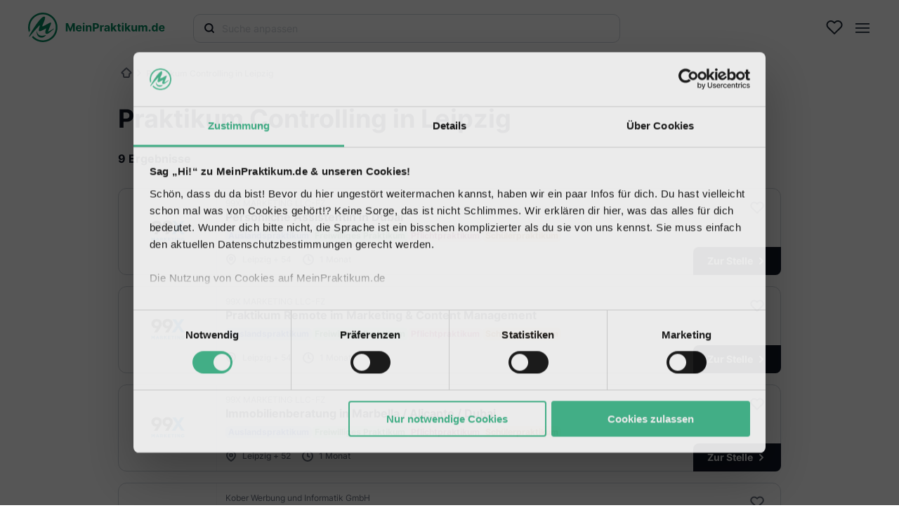

--- FILE ---
content_type: text/html; charset=utf-8
request_url: https://www.meinpraktikum.de/controlling-leipzig
body_size: 53067
content:
<!DOCTYPE html><html lang="de"><head><meta charSet="utf-8"/><style>@font-face{font-family:Arboria;font-style:normal;font-weight:400;font-display:swap;src:url()format('woff2');}@font-face{font-family:Arboria;font-style:normal;font-weight:700;font-display:swap;src:url()format('woff2');}@font-face{font-family:Inter;font-style:normal;font-weight:300;font-display:swap;src:url(/fonts/InterLight.woff2)format('woff2');}@font-face{font-family:Inter;font-style:normal;font-weight:400;font-display:swap;src:url(/fonts/InterRegular.woff2)format('woff2');}@font-face{font-family:Inter;font-style:normal;font-weight:500;font-display:swap;src:url(/fonts/InterMedium.woff2)format('woff2');}@font-face{font-family:Inter;font-style:normal;font-weight:700;font-display:fallback;src:url(/fonts/InterBold.woff2)format('woff2');}body{font-family:Inter,-apple-system,BlinkMacSystemFont,'Segoe UI',Helvetica,Arial,sans-serif,'Apple Color Emoji','Segoe UI Emoji','Segoe UI Symbol',normal;}</style><meta name="viewport" content="width=device-width, initial-scale=1.0"/><meta name="theme-color" content="#fff"/><meta property="og:type" content="website"/><meta property="og:image" content="https://cdn.talentplatforms.net/image/default/og-mp.png"/><meta property="og:image:width" content="1200"/><meta property="og:image:height" content="630"/><meta property="og:locale" content="de_DE"/><link rel="preconnect" href="https://cdn.talentplatforms.net"/><link rel="preload" href="/fonts/InterMedium.woff2" crossorigin="anonymous" as="font" type="font/woff2"/><link rel="preload" href="/fonts/InterRegular.woff2" crossorigin="anonymous" as="font" type="font/woff2"/><link rel="preload" href="/fonts/InterBold.woff2" crossorigin="anonymous" as="font" type="font/woff2"/><link rel="icon" href="/favicon.svg"/><link rel="mask-icon" href="/mask-icon.svg" color="#000"/><link rel="apple-touch-icon" href="/apple-touch-icon-png"/><link rel="manifest" href="/manifest.json"/><title>Praktikum Controlling Leipzig 2026 | Freie Stellen</title><meta name="robots" content="index,follow"/><meta name="description" content="Starte deine Karriere mit einem Praktikum im Bereich Controlling in Leipzig 2026! ✔️ Auf MeinPraktikum.de findest du die besten Praktika in Leipzig."/><meta property="og:title" content="Praktikum Controlling Leipzig 2026 | Freie Stellen"/><meta property="og:description" content="Starte deine Karriere mit einem Praktikum im Bereich Controlling in Leipzig 2026! ✔️ Auf MeinPraktikum.de findest du die besten Praktika in Leipzig."/><link rel="canonical" href="https://www.meinpraktikum.de/controlling-leipzig"/><meta name="next-head-count" content="23"/><script>function docReady(e){"complete"===document.readyState||"interactive"===document.readyState?setTimeout(e,1):document.addEventListener("DOMContentLoaded",e)}docReady(function(){-1!==navigator.userAgent.indexOf("Trident")&&document.getElementById("ieBanner").classList.add("ieBanner--visible")});</script><link rel="preload" href="/_next/static/css/bf0d2582a144e1b3.css" as="style"/><link rel="stylesheet" href="/_next/static/css/bf0d2582a144e1b3.css" data-n-g=""/><noscript data-n-css=""></noscript><script defer="" nomodule="" src="/_next/static/chunks/polyfills-c67a75d1b6f99dc8.js"></script><script src="/_next/static/chunks/webpack-f7f02969a56d8c88.js" defer=""></script><script src="/_next/static/chunks/framework-45b23bd899ce37ec.js" defer=""></script><script src="/_next/static/chunks/main-82f64aec19d837c5.js" defer=""></script><script src="/_next/static/chunks/pages/_app-96a276f500bb42f5.js" defer=""></script><script src="/_next/static/chunks/8711-41cbc0fec25f8726.js" defer=""></script><script src="/_next/static/chunks/6677-15717b96c205f950.js" defer=""></script><script src="/_next/static/chunks/743-efc103393079faa0.js" defer=""></script><script src="/_next/static/chunks/3180-7f5de27f43834c65.js" defer=""></script><script src="/_next/static/chunks/9761-26b1ac44ded8432a.js" defer=""></script><script src="/_next/static/chunks/1767-1141b5c2ef901e13.js" defer=""></script><script src="/_next/static/chunks/641-436cd3f86013d814.js" defer=""></script><script src="/_next/static/chunks/2108-3b0a943d1d3e025b.js" defer=""></script><script src="/_next/static/chunks/3494-9fe9e0104009d15e.js" defer=""></script><script src="/_next/static/chunks/8198-65c1a162aead062b.js" defer=""></script><script src="/_next/static/chunks/3436-e7dbbaf589e943b4.js" defer=""></script><script src="/_next/static/chunks/9997-99f00e7db61dc8dd.js" defer=""></script><script src="/_next/static/chunks/8751-6d8e8ecc375e52c1.js" defer=""></script><script src="/_next/static/chunks/9097-80fb4a67835ba49d.js" defer=""></script><script src="/_next/static/chunks/5591-cd72167f5d91971b.js" defer=""></script><script src="/_next/static/chunks/5993-18a87781519351f8.js" defer=""></script><script src="/_next/static/chunks/1490-ee3d643a116d98ba.js" defer=""></script><script src="/_next/static/chunks/4582-1beb8b06343237a9.js" defer=""></script><script src="/_next/static/chunks/pages/%5B...slugs%5D-8b7cf097ec79ab96.js" defer=""></script><script src="/_next/static/CPCMugGMx5dWK751AXCm1/_buildManifest.js" defer=""></script><script src="/_next/static/CPCMugGMx5dWK751AXCm1/_ssgManifest.js" defer=""></script><style data-styled="" data-styled-version="5.3.10">.eoQVBh{-webkit-flex:1;-ms-flex:1;flex:1;}/*!sc*/
data-styled.g1[id="sc-5b988d8d-0"]{content:"eoQVBh,"}/*!sc*/
.eVLvja{display:-webkit-inline-box;display:-webkit-inline-flex;display:-ms-inline-flexbox;display:inline-flex;}/*!sc*/
data-styled.g2[id="sc-ff511957-0"]{content:"eVLvja,"}/*!sc*/
.fHhtpq{margin:0;color:var(--grey_700);font-weight:500;font-size:0.875rem;line-height:var(--lineHeight-text);}/*!sc*/
@media only screen and (min-width:768px){}/*!sc*/
@media only screen and (min-width:1024px){}/*!sc*/
@media only screen and (min-width:1350px){}/*!sc*/
.jHRvyO{margin:0;color:var(--additional-grey_700);font-weight:500;font-size:0.875rem;line-height:var(--lineHeight-text);}/*!sc*/
@media only screen and (min-width:768px){}/*!sc*/
@media only screen and (min-width:1024px){}/*!sc*/
@media only screen and (min-width:1350px){}/*!sc*/
.hBcaXM{margin:0;color:var(--nav-customer);font-weight:700;font-size:0.875rem;line-height:var(--lineHeight-text);margin-bottom:0.25rem;}/*!sc*/
@media only screen and (min-width:768px){}/*!sc*/
@media only screen and (min-width:1024px){}/*!sc*/
@media only screen and (min-width:1350px){}/*!sc*/
.jylZvi{margin:0;color:var(--nav-customer-more);font-weight:400;font-size:0.75rem;line-height:var(--lineHeight-text);}/*!sc*/
@media only screen and (min-width:768px){}/*!sc*/
@media only screen and (min-width:1024px){}/*!sc*/
@media only screen and (min-width:1350px){}/*!sc*/
.bjMTLd{margin:0;color:var(--grey_500);font-weight:400;font-size:0.75rem;line-height:var(--lineHeight-text);}/*!sc*/
@media only screen and (min-width:768px){}/*!sc*/
@media only screen and (min-width:1024px){}/*!sc*/
@media only screen and (min-width:1350px){}/*!sc*/
.edIUPT{margin:0;color:var(--grey_500);font-weight:400;font-size:0.75rem;line-height:var(--lineHeight-text);}/*!sc*/
@media only screen and (min-width:768px){.edIUPT{margin-bottom:0;}}/*!sc*/
@media only screen and (min-width:1024px){}/*!sc*/
@media only screen and (min-width:1350px){}/*!sc*/
.dbLCql{margin:0;color:var(--grey_500);font-weight:500;font-size:0.75rem;line-height:var(--lineHeight-text);}/*!sc*/
@media only screen and (min-width:768px){.dbLCql{font-size:var(--fontSize-12);}}/*!sc*/
@media only screen and (min-width:1024px){}/*!sc*/
@media only screen and (min-width:1350px){}/*!sc*/
.fvMsNT{margin:0;color:var(--grey_700);font-weight:400;font-size:0.875rem;line-height:var(--lineHeight-text);margin-bottom:1rem;}/*!sc*/
@media only screen and (min-width:768px){.fvMsNT{font-size:var(--fontSize-16);}}/*!sc*/
@media only screen and (min-width:1024px){}/*!sc*/
@media only screen and (min-width:1350px){}/*!sc*/
.fdeGBF{margin:0;color:var(--grey_500);font-weight:500;font-size:0.75rem;line-height:var(--lineHeight-text);margin-bottom:1.5rem;}/*!sc*/
@media only screen and (min-width:768px){.fdeGBF{font-size:var(--fontSize-14);}}/*!sc*/
@media only screen and (min-width:1024px){}/*!sc*/
@media only screen and (min-width:1350px){}/*!sc*/
.gRhCbB{margin:0;color:var(--grey_700);font-weight:500;font-size:0.75rem;line-height:var(--lineHeight-text);}/*!sc*/
@media only screen and (min-width:768px){.gRhCbB{font-size:var(--fontSize-14);}}/*!sc*/
@media only screen and (min-width:1024px){}/*!sc*/
@media only screen and (min-width:1350px){}/*!sc*/
data-styled.g3[id="sc-a4c2a513-0"]{content:"fHhtpq,jHRvyO,hBcaXM,jylZvi,bjMTLd,edIUPT,dbLCql,fvMsNT,fdeGBF,gRhCbB,"}/*!sc*/
.iZuanC{display:-webkit-inline-box;display:-webkit-inline-flex;display:-ms-inline-flexbox;display:inline-flex;-webkit-align-items:var(--align-inline);-webkit-box-align:var(--align-inline);-ms-flex-align:var(--align-inline);align-items:var(--align-inline);}/*!sc*/
data-styled.g8[id="sc-6eb9ef23-0"]{content:"iZuanC,"}/*!sc*/
.kfhkpY{-webkit-box-pack:center;-webkit-justify-content:center;-ms-flex-pack:center;justify-content:center;-webkit-align-items:center;-webkit-box-align:center;-ms-flex-align:center;align-items:center;cursor:pointer;font-size:var(--fontSize-14);line-height:var(--lineHeight-text);color:var(--smb-color);background-color:var(--white);border-radius:var(--radius-button-general);-webkit-transition:border 0.3s ease,color 0.3s ease;transition:border 0.3s ease,color 0.3s ease;-webkit-text-decoration:none;text-decoration:none;-webkit-tap-highlight-color:transparent;}/*!sc*/
.kfhkpY.as-link{display:-webkit-inline-box;display:-webkit-inline-flex;display:-ms-inline-flexbox;display:inline-flex;padding:0;}/*!sc*/
.kfhkpY.as-button{display:-webkit-box;display:-webkit-flex;display:-ms-flexbox;display:flex;height:2rem;width:9.75rem;border:1px solid var(--smb-border-color);}/*!sc*/
.kfhkpY.as-button:hover{border-color:var(--smb-border-color-hover);}/*!sc*/
.kfhkpY.as-button:active{border-color:var(--smb-border-color-active);}/*!sc*/
@media only screen and (min-width:768px){.kfhkpY.as-button{height:2.5rem;width:8rem;}}/*!sc*/
@media only screen and (min-width:1024px){.kfhkpY.as-button{width:9rem;}}/*!sc*/
@media only screen and (min-width:1350px){.kfhkpY.as-button{width:12rem;}}/*!sc*/
data-styled.g9[id="sc-18aaa2bf-0"]{content:"kfhkpY,"}/*!sc*/
.hjdUWf{display:-webkit-inline-box;display:-webkit-inline-flex;display:-ms-inline-flexbox;display:inline-flex;padding-right:0.5rem;}/*!sc*/
@media only screen and (min-width:768px){.hjdUWf{-webkit-transform:scale(1.25);-ms-transform:scale(1.25);transform:scale(1.25);}}/*!sc*/
data-styled.g10[id="sc-18aaa2bf-1"]{content:"hjdUWf,"}/*!sc*/
.iJGrOO{height:var(--height-inline);width:var(--width-inline);border-radius:var(--borderRadius-inline);}/*!sc*/
@media only screen and (min-width:768px){}/*!sc*/
@media only screen and (min-width:1024px){}/*!sc*/
@media only screen and (min-width:1350px){}/*!sc*/
.dTNUXT{height:var(--height-inline);width:var(--width-inline);border-radius:var(--borderRadius-inline);}/*!sc*/
@media only screen and (min-width:768px){.dTNUXT{height:24px;width:24px;}}/*!sc*/
@media only screen and (min-width:1024px){.dTNUXT{height:24px;width:24px;}}/*!sc*/
@media only screen and (min-width:1350px){.dTNUXT{height:72px;width:72px;}}/*!sc*/
data-styled.g11[id="sc-dd78b1b9-0"]{content:"iJGrOO,dTNUXT,"}/*!sc*/
@media only screen and (min-width:768px){}/*!sc*/
@media only screen and (min-width:1024px){}/*!sc*/
@media only screen and (min-width:1350px){}/*!sc*/
.dQltiB{margin-bottom:[object Object];}/*!sc*/
@media only screen and (min-width:768px){}/*!sc*/
@media only screen and (min-width:1024px){}/*!sc*/
@media only screen and (min-width:1350px){}/*!sc*/
data-styled.g14[id="sc-27d89771-0"]{content:"gNsqXx,dQltiB,"}/*!sc*/
.jUwfHc{display:-webkit-box;display:-webkit-flex;display:-ms-flexbox;display:flex;-webkit-flex-direction:row;-ms-flex-direction:row;flex-direction:row;-webkit-flex-wrap:wrap;-ms-flex-wrap:wrap;flex-wrap:wrap;margin-left:-8px;margin-right:-8px;}/*!sc*/
@media only screen and (min-width:768px){.jUwfHc{margin-left:-8px;margin-right:-8px;}}/*!sc*/
@media only screen and (min-width:1024px){.jUwfHc{margin-left:-8px;margin-right:-8px;}}/*!sc*/
@media only screen and (min-width:1350px){.jUwfHc{margin-left:-16px;margin-right:-16px;}}/*!sc*/
data-styled.g15[id="sc-27d89771-1"]{content:"jUwfHc,"}/*!sc*/
.dPdKqB{-webkit-box-flex:0;-webkit-flex-grow:0;-ms-flex-positive:0;flex-grow:0;-webkit-flex-shrink:0;-ms-flex-negative:0;flex-shrink:0;margin-bottom:1.5rem;margin-left:8px;margin-right:8px;width:328px;}/*!sc*/
@media only screen and (min-width:768px){.dPdKqB{margin-bottom:2rem;margin-left:8px;margin-right:8px;width:704px;}}/*!sc*/
@media only screen and (min-width:1024px){.dPdKqB{margin-left:8px;margin-right:8px;width:944px;}}/*!sc*/
@media only screen and (min-width:1350px){.dPdKqB{margin-left:16px;margin-right:16px;width:1312px;}}/*!sc*/
.dhmNDm{-webkit-box-flex:0;-webkit-flex-grow:0;-ms-flex-positive:0;flex-grow:0;-webkit-flex-shrink:0;-ms-flex-negative:0;flex-shrink:0;margin-bottom:16px;margin-left:8px;margin-right:8px;width:328px;}/*!sc*/
@media only screen and (min-width:768px){.dhmNDm{margin-bottom:40px;margin-left:8px;margin-right:8px;width:704px;}}/*!sc*/
@media only screen and (min-width:1024px){.dhmNDm{margin-left:8px;margin-right:8px;width:944px;}}/*!sc*/
@media only screen and (min-width:1350px){.dhmNDm{margin-left:16px;margin-right:16px;width:1312px;}}/*!sc*/
.dkWPXU{-webkit-box-flex:0;-webkit-flex-grow:0;-ms-flex-positive:0;flex-grow:0;-webkit-flex-shrink:0;-ms-flex-negative:0;flex-shrink:0;margin-bottom:2rem;margin-left:8px;margin-right:8px;width:328px;}/*!sc*/
@media only screen and (min-width:768px){.dkWPXU{margin-bottom:40px;margin-left:8px;margin-right:8px;width:704px;}}/*!sc*/
@media only screen and (min-width:1024px){.dkWPXU{margin-left:8px;margin-right:8px;width:944px;}}/*!sc*/
@media only screen and (min-width:1350px){.dkWPXU{margin-bottom:2rem;margin-left:16px;margin-right:16px;width:1312px;}}/*!sc*/
.iXzvCY{-webkit-box-flex:0;-webkit-flex-grow:0;-ms-flex-positive:0;flex-grow:0;-webkit-flex-shrink:0;-ms-flex-negative:0;flex-shrink:0;margin-bottom:16px;margin-left:8px;margin-right:8px;width:328px;}/*!sc*/
@media only screen and (min-width:768px){.iXzvCY{margin-bottom:40px;margin-left:8px;margin-right:8px;width:704px;}}/*!sc*/
@media only screen and (min-width:1024px){.iXzvCY{margin-left:8px;margin-right:8px;width:944px;}}/*!sc*/
@media only screen and (min-width:1350px){.iXzvCY{margin-left:16px;margin-right:16px;width:416px;}}/*!sc*/
.iPKOXz{-webkit-box-flex:0;-webkit-flex-grow:0;-ms-flex-positive:0;flex-grow:0;-webkit-flex-shrink:0;-ms-flex-negative:0;flex-shrink:0;-webkit-align-self:center;-ms-flex-item-align:center;align-self:center;margin-bottom:16px;margin-left:8px;margin-right:8px;width:328px;}/*!sc*/
@media only screen and (min-width:768px){.iPKOXz{margin-bottom:40px;margin-left:8px;margin-right:8px;width:704px;}}/*!sc*/
@media only screen and (min-width:1024px){.iPKOXz{margin-left:8px;margin-right:8px;width:944px;}}/*!sc*/
@media only screen and (min-width:1350px){.iPKOXz{margin-left:16px;margin-right:16px;width:1312px;}}/*!sc*/
data-styled.g16[id="sc-9c56f849-0"]{content:"dPdKqB,dhmNDm,dkWPXU,iXzvCY,iPKOXz,"}/*!sc*/
.bBoQQV{margin-left:auto;margin-right:auto;width:20.5rem;}/*!sc*/
@media only screen and (min-width:768px){.bBoQQV{width:44rem;}}/*!sc*/
@media only screen and (min-width:1024px){.bBoQQV{width:59rem;}}/*!sc*/
@media only screen and (min-width:1350px){.bBoQQV{width:82rem;}}/*!sc*/
data-styled.g17[id="sc-9c56f849-1"]{content:"bBoQQV,"}/*!sc*/
.fgEtKE{margin-bottom:1rem;width:100%;}/*!sc*/
@media only screen and (min-width:768px){}/*!sc*/
@media only screen and (min-width:1024px){}/*!sc*/
@media only screen and (min-width:1350px){}/*!sc*/
@media only screen and (min-width:768px){}/*!sc*/
@media only screen and (min-width:1024px){}/*!sc*/
@media only screen and (min-width:1350px){}/*!sc*/
data-styled.g18[id="sc-41344025-0"]{content:"fgEtKE,cRNWKR,"}/*!sc*/
.eijSCC{display:-webkit-box;display:-webkit-flex;display:-ms-flexbox;display:flex;}/*!sc*/
.lBVly{display:-webkit-box;display:-webkit-flex;display:-ms-flexbox;display:flex;-webkit-flex-direction:column;-ms-flex-direction:column;flex-direction:column;-webkit-box-pack:center;-webkit-justify-content:center;-ms-flex-pack:center;justify-content:center;}/*!sc*/
data-styled.g19[id="sc-41344025-1"]{content:"eijSCC,lBVly,"}/*!sc*/
.EFFkV{-webkit-box-flex:0;-webkit-flex-grow:0;-ms-flex-positive:0;flex-grow:0;-webkit-order:0;-ms-flex-order:0;order:0;-webkit-flex-basis:auto;-ms-flex-preferred-size:auto;flex-basis:auto;-webkit-flex-shrink:0;-ms-flex-negative:0;flex-shrink:0;}/*!sc*/
data-styled.g20[id="sc-41344025-2"]{content:"EFFkV,"}/*!sc*/
.hPgENl{font-size:var(--fontSize-14);font-weight:700;padding-left:var(--button-h-padding-l);padding-right:var(--button-h-padding-l);margin-left:0;margin-right:0;color:var(--color-inline);background-color:var(--background-inline);outline:var(--outline-inline);border:var(--border-inline);border-radius:var(--radius-button-general);cursor:var(--cursor-inline);display:-webkit-box;display:-webkit-flex;display:-ms-flexbox;display:flex;-webkit-box-pack:center;-webkit-justify-content:center;-ms-flex-pack:center;justify-content:center;-webkit-align-items:center;-webkit-box-align:center;-ms-flex-align:center;align-items:center;height:var(--button-height-l);width:var(--width-s-inline);-webkit-transition:color 0.3s ease,border-color 0.3s ease,background-color 0.3s ease,width 0.3s ease;transition:color 0.3s ease,border-color 0.3s ease,background-color 0.3s ease,width 0.3s ease;-webkit-tap-highlight-color:transparent;}/*!sc*/
.hPgENl:hover{color:var(--hovered-color-inline);background:var(--hovered-background-inline);border:var(--hovered-border-inline);}/*!sc*/
@media only screen and (min-width:768px){.hPgENl{width:var(--width-m-inline);}}/*!sc*/
@media only screen and (min-width:1024px){.hPgENl{width:var(--width-l-inline);}}/*!sc*/
@media only screen and (min-width:1350px){.hPgENl{width:var(--width-xl-inline);}}/*!sc*/
.bwddBK{font-size:var(--fontSize-12);font-weight:700;padding-left:var(--button-h-padding-m);padding-right:var(--button-h-padding-m);margin-left:0;margin-right:0;color:var(--color-inline);background-color:var(--background-inline);outline:var(--outline-inline);border:var(--border-inline);border-radius:var(--radius-button-general);cursor:var(--cursor-inline);display:-webkit-box;display:-webkit-flex;display:-ms-flexbox;display:flex;-webkit-box-pack:center;-webkit-justify-content:center;-ms-flex-pack:center;justify-content:center;-webkit-align-items:center;-webkit-box-align:center;-ms-flex-align:center;align-items:center;height:var(--button-height-m);width:var(--width-s-inline);-webkit-transition:color 0.3s ease,border-color 0.3s ease,background-color 0.3s ease,width 0.3s ease;transition:color 0.3s ease,border-color 0.3s ease,background-color 0.3s ease,width 0.3s ease;-webkit-tap-highlight-color:transparent;}/*!sc*/
.bwddBK:hover{color:var(--hovered-color-inline);background:var(--hovered-background-inline);border:var(--hovered-border-inline);}/*!sc*/
@media only screen and (min-width:768px){.bwddBK{width:var(--width-m-inline);}}/*!sc*/
@media only screen and (min-width:1024px){.bwddBK{width:var(--width-l-inline);}}/*!sc*/
@media only screen and (min-width:1350px){.bwddBK{width:var(--width-xl-inline);}}/*!sc*/
.kZkFZl{font-size:var(--fontSize-14);font-weight:700;padding-left:var(--button-h-padding-corner);padding-right:var(--button-h-padding-corner);margin-left:0;margin-right:l;color:var(--color-inline);background-color:var(--background-inline);outline:var(--outline-inline);border:var(--border-inline);border-radius:var(--radius-button-corner) 0 var(--radius-button-corner) 0;cursor:var(--cursor-inline);display:-webkit-box;display:-webkit-flex;display:-ms-flexbox;display:flex;-webkit-box-pack:center;-webkit-justify-content:center;-ms-flex-pack:center;justify-content:center;-webkit-align-items:center;-webkit-box-align:center;-ms-flex-align:center;align-items:center;height:var(--button-height-l);width:var(--width-s-inline);-webkit-transition:color 0.3s ease,border-color 0.3s ease,background-color 0.3s ease,width 0.3s ease;transition:color 0.3s ease,border-color 0.3s ease,background-color 0.3s ease,width 0.3s ease;-webkit-tap-highlight-color:transparent;}/*!sc*/
.kZkFZl:hover{color:var(--hovered-color-inline);background:var(--hovered-background-inline);border:var(--hovered-border-inline);}/*!sc*/
@media only screen and (min-width:768px){.kZkFZl{width:var(--width-m-inline);}}/*!sc*/
@media only screen and (min-width:1024px){.kZkFZl{width:var(--width-l-inline);}}/*!sc*/
@media only screen and (min-width:1350px){.kZkFZl{width:var(--width-xl-inline);}}/*!sc*/
.boUlsZ{font-size:var(--fontSize-14);font-weight:700;padding-left:var(--button-h-padding-corner);padding-right:var(--button-h-padding-corner);margin-left:0;margin-right:0;color:var(--color-inline);background-color:var(--background-inline);outline:var(--outline-inline);border:var(--border-inline);border-radius:var(--radius-button-corner) 0 var(--radius-button-corner) 0;cursor:var(--cursor-inline);display:-webkit-box;display:-webkit-flex;display:-ms-flexbox;display:flex;-webkit-box-pack:center;-webkit-justify-content:center;-ms-flex-pack:center;justify-content:center;-webkit-align-items:center;-webkit-box-align:center;-ms-flex-align:center;align-items:center;height:var(--button-height-l);width:var(--width-s-inline);-webkit-transition:color 0.3s ease,border-color 0.3s ease,background-color 0.3s ease,width 0.3s ease;transition:color 0.3s ease,border-color 0.3s ease,background-color 0.3s ease,width 0.3s ease;-webkit-tap-highlight-color:transparent;}/*!sc*/
.boUlsZ:hover{color:var(--hovered-color-inline);background:var(--hovered-background-inline);border:var(--hovered-border-inline);}/*!sc*/
@media only screen and (min-width:768px){.boUlsZ{width:var(--width-m-inline);}}/*!sc*/
@media only screen and (min-width:1024px){.boUlsZ{width:var(--width-l-inline);}}/*!sc*/
@media only screen and (min-width:1350px){.boUlsZ{width:var(--width-xl-inline);}}/*!sc*/
.hrKndI{font-size:var(--fontSize-12);font-weight:700;padding-left:var(--button-h-padding-s);padding-right:var(--button-h-padding-s);margin-left:0;margin-right:0;color:var(--color-inline);background-color:var(--background-inline);outline:var(--outline-inline);border:var(--border-inline);border-radius:var(--radius-button-general);cursor:var(--cursor-inline);display:-webkit-box;display:-webkit-flex;display:-ms-flexbox;display:flex;-webkit-box-pack:center;-webkit-justify-content:center;-ms-flex-pack:center;justify-content:center;-webkit-align-items:center;-webkit-box-align:center;-ms-flex-align:center;align-items:center;height:var(--button-height-s);width:var(--width-s-inline);-webkit-transition:color 0.3s ease,border-color 0.3s ease,background-color 0.3s ease,width 0.3s ease;transition:color 0.3s ease,border-color 0.3s ease,background-color 0.3s ease,width 0.3s ease;-webkit-tap-highlight-color:transparent;}/*!sc*/
.hrKndI:hover{color:var(--hovered-color-inline);background:var(--hovered-background-inline);border:var(--hovered-border-inline);}/*!sc*/
@media only screen and (min-width:768px){.hrKndI{width:var(--width-m-inline);}}/*!sc*/
@media only screen and (min-width:1024px){.hrKndI{width:var(--width-l-inline);}}/*!sc*/
@media only screen and (min-width:1350px){.hrKndI{width:var(--width-xl-inline);}}/*!sc*/
data-styled.g22[id="sc-8ece5564-1"]{content:"hPgENl,bwddBK,kZkFZl,boUlsZ,hrKndI,"}/*!sc*/
.cWKsQV{display:-webkit-inline-box;display:-webkit-inline-flex;display:-ms-inline-flexbox;display:inline-flex;padding-right:var(--padding-inline);}/*!sc*/
data-styled.g23[id="sc-8ece5564-2"]{content:"cWKsQV,"}/*!sc*/
.egIcZX{display:-webkit-inline-box;display:-webkit-inline-flex;display:-ms-inline-flexbox;display:inline-flex;padding-left:var(--padding-inline);}/*!sc*/
data-styled.g24[id="sc-8ece5564-3"]{content:"egIcZX,"}/*!sc*/
.bHQzTy{display:-webkit-inline-box;display:-webkit-inline-flex;display:-ms-inline-flexbox;display:inline-flex;margin-left:var(--margin-inline);margin-right:var(--margin-inline);}/*!sc*/
data-styled.g25[id="sc-8ece5564-4"]{content:"bHQzTy,"}/*!sc*/
.dDEdbD{position:relative;-webkit-flex-direction:column;-ms-flex-direction:column;flex-direction:column;padding-top:1.5rem;}/*!sc*/
@media only screen and (min-width:768px){.dDEdbD{-webkit-flex-direction:row;-ms-flex-direction:row;flex-direction:row;padding-top:2.5rem;}}/*!sc*/
data-styled.g26[id="sc-46e33abd-0"]{content:"dDEdbD,"}/*!sc*/
.iUruDW{height:4px;width:100%;background:linear-gradient(90deg,#43c6ac 0%,#ff2525 100%);}/*!sc*/
data-styled.g27[id="sc-46e33abd-1"]{content:"iUruDW,"}/*!sc*/
.hkaAcN.hkaAcN{position:absolute;right:0.5rem;width:2rem;height:2rem;padding:0;box-shadow:var(--box-shadow);}/*!sc*/
data-styled.g28[id="sc-46e33abd-2"]{content:"hkaAcN,"}/*!sc*/
.cUTkuS{margin-left:-0.5rem;margin-right:-0.5rem;-webkit-flex-direction:column;-ms-flex-direction:column;flex-direction:column;}/*!sc*/
@media only screen and (min-width:768px){.cUTkuS{-webkit-flex-direction:row;-ms-flex-direction:row;flex-direction:row;}}/*!sc*/
data-styled.g29[id="sc-46e33abd-3"]{content:"cUTkuS,"}/*!sc*/
.cNfgJW{list-style:none;padding-left:0;margin:0;}/*!sc*/
.cNfgJW li:not(:last-of-type){margin-bottom:0.5rem;}/*!sc*/
data-styled.g30[id="sc-46e33abd-4"]{content:"cNfgJW,"}/*!sc*/
.ivvFOF{list-style:none;padding:0;margin:0;display:inline-block;-webkit-columns:2;columns:2;-webkit-column-gap:0.1px;column-gap:0.1px;}/*!sc*/
.ivvFOF li{height:18px;}/*!sc*/
.ivvFOF li:not(:last-of-type){margin-bottom:1rem;}/*!sc*/
@media only screen and (min-width:768px){.ivvFOF{display:-webkit-box;display:-webkit-flex;display:-ms-flexbox;display:flex;-webkit-flex-direction:column;-ms-flex-direction:column;flex-direction:column;-webkit-columns:1;columns:1;margin-bottom:0;}.ivvFOF li{height:20px;}}/*!sc*/
data-styled.g31[id="sc-46e33abd-5"]{content:"ivvFOF,"}/*!sc*/
.jqHwKr{margin-bottom:1.5rem;}/*!sc*/
@media only screen and (min-width:768px){.jqHwKr{margin-bottom:1rem;margin-right:2.875rem;}}/*!sc*/
@media only screen and (min-width:1024px){.jqHwKr{margin-right:5.3125rem;}}/*!sc*/
@media only screen and (min-width:1350px){.jqHwKr{margin-right:10.375rem;}}/*!sc*/
data-styled.g32[id="sc-46e33abd-6"]{content:"jqHwKr,"}/*!sc*/
.fLBoHg{margin-bottom:1.5rem;}/*!sc*/
@media only screen and (min-width:768px){.fLBoHg{margin-right:2.75rem;}}/*!sc*/
@media only screen and (min-width:1024px){.fLBoHg{margin-right:2rem;}}/*!sc*/
@media only screen and (min-width:1350px){.fLBoHg{margin-right:7.5rem;}}/*!sc*/
data-styled.g33[id="sc-46e33abd-7"]{content:"fLBoHg,"}/*!sc*/
.fpkVOY:not(:last-of-type){margin-bottom:1.5rem;}/*!sc*/
@media only screen and (min-width:768px){.fpkVOY{margin-bottom:1.75rem;max-width:200px;}}/*!sc*/
@media only screen and (min-width:1024px){.fpkVOY{max-width:100%;}}/*!sc*/
data-styled.g34[id="sc-46e33abd-8"]{content:"fpkVOY,"}/*!sc*/
.eaRJxK{display:-webkit-box;display:-webkit-flex;display:-ms-flexbox;display:flex;list-style:none;padding:0;margin:0;-webkit-flex-direction:row;-ms-flex-direction:row;flex-direction:row;}/*!sc*/
.eaRJxK li{margin-left:0.25rem;}/*!sc*/
.eaRJxK li:not(:last-of-type){margin-right:1.5rem;}/*!sc*/
@media only screen and (min-width:768px){.eaRJxK{-webkit-flex-direction:column;-ms-flex-direction:column;flex-direction:column;}.eaRJxK li:not(:last-of-type){margin-bottom:1rem;}}/*!sc*/
data-styled.g35[id="sc-46e33abd-9"]{content:"eaRJxK,"}/*!sc*/
.gQuTvJ{display:-webkit-box;display:-webkit-flex;display:-ms-flexbox;display:flex;list-style:none;padding:1.6rem 0 0 0;margin:0;-webkit-box-pack:justify;-webkit-justify-content:space-between;-ms-flex-pack:justify;justify-content:space-between;-webkit-column-gap:2rem;column-gap:2rem;}/*!sc*/
.gQuTvJ li{margin-bottom:0;}/*!sc*/
@media only screen and (min-width:1350px){.gQuTvJ li:not(:last-of-type){-webkit-box-flex:1;-webkit-flex-grow:1;-ms-flex-positive:1;flex-grow:1;}}/*!sc*/
data-styled.g36[id="sc-46e33abd-10"]{content:"gQuTvJ,"}/*!sc*/
.cFICok{position:absolute;bottom:50px;left:50%;-webkit-transform:translate(-50%,-50%);-ms-transform:translate(-50%,-50%);transform:translate(-50%,-50%);visibility:hidden;opacity:0;-webkit-transition:opacity 0.3s ease;transition:opacity 0.3s ease;display:-webkit-box;display:-webkit-flex;display:-ms-flexbox;display:flex;-webkit-align-items:flex-start;-webkit-box-align:flex-start;-ms-flex-align:flex-start;align-items:flex-start;-webkit-flex-direction:column;-ms-flex-direction:column;flex-direction:column;-webkit-box-pack:center;-webkit-justify-content:center;-ms-flex-pack:center;justify-content:center;color:#ffffff;font-size:var(--fontSize-12);background-color:var(--grey_700);border-radius:4px;-webkit-filter:var(--drop-shadow);filter:var(--drop-shadow);white-space:nowrap;padding:0.25rem 0.5rem;}/*!sc*/
.cFICok::after{content:'';position:absolute;bottom:-15px;left:50%;width:1rem;height:1rem;background-color:var(--grey_700);border-radius:0.125rem;-webkit-transform:translate(-50%,-50%);-ms-transform:translate(-50%,-50%);transform:translate(-50%,-50%);-webkit-clip-path:polygon(50% 50%,100% 50%,50% 100%,0 50%);clip-path:polygon(50% 50%,100% 50%,50% 100%,0 50%);}/*!sc*/
data-styled.g37[id="sc-46e33abd-11"]{content:"cFICok,"}/*!sc*/
.fFnBiS{position:relative;color:var(--fal-color);-webkit-text-decoration:none;text-decoration:none;}/*!sc*/
.fFnBiS:hover{-webkit-text-decoration:underline;text-decoration:underline;}/*!sc*/
.fFnBiS:hover .sc-46e33abd-11{visibility:visible;opacity:1;}/*!sc*/
data-styled.g38[id="sc-46e33abd-12"]{content:"fFnBiS,"}/*!sc*/
.bzEGcS{margin-bottom:1rem;margin-left:0.5rem;margin-right:0.5rem;}/*!sc*/
@media only screen and (min-width:768px){.bzEGcS{position:relative;display:-webkit-box;display:-webkit-flex;display:-ms-flexbox;display:flex;-webkit-box-flex:1;-webkit-flex-grow:1;-ms-flex-positive:1;flex-grow:1;-webkit-box-pack:end;-webkit-justify-content:flex-end;-ms-flex-pack:end;justify-content:flex-end;}}/*!sc*/
data-styled.g39[id="sc-46e33abd-13"]{content:"bzEGcS,"}/*!sc*/
.hsBGIH{margin-left:-0.5rem;margin-right:-0.5rem;}/*!sc*/
@media only screen and (min-width:768px){.hsBGIH{position:absolute;bottom:1.375rem;margin-top:auto;}}/*!sc*/
@media only screen and (min-width:1350px){.hsBGIH{-webkit-flex-direction:row;-ms-flex-direction:row;flex-direction:row;-webkit-align-items:center;-webkit-box-align:center;-ms-flex-align:center;align-items:center;}}/*!sc*/
data-styled.g40[id="sc-46e33abd-14"]{content:"hsBGIH,"}/*!sc*/
.gbmZMB{margin-bottom:1rem;position:relative;z-index:2;text-align:center;}/*!sc*/
@media only screen and (min-width:1350px){.gbmZMB{margin-bottom:0.5rem;}}/*!sc*/
data-styled.g41[id="sc-46e33abd-15"]{content:"gbmZMB,"}/*!sc*/
.cZrHIe{display:-webkit-inline-box;display:-webkit-inline-flex;display:-ms-inline-flexbox;display:inline-flex;-webkit-box-pack:center;-webkit-justify-content:center;-ms-flex-pack:center;justify-content:center;-webkit-align-items:center;-webkit-box-align:center;-ms-flex-align:center;align-items:center;padding-left:0.5rem;padding-right:0.5rem;background-color:var(--white);}/*!sc*/
data-styled.g42[id="sc-46e33abd-16"]{content:"cZrHIe,"}/*!sc*/
.jydgfE{position:relative;z-index:1;border:0;border-style:solid;border-top-width:1px;border-top-color:var(--f-breaker-color);margin-top:-1.6rem;margin-left:0.5rem;margin-right:0.5rem;margin-bottom:0;left:47.5%;-webkit-transform:translateX(-50%);-ms-transform:translateX(-50%);transform:translateX(-50%);}/*!sc*/
@media only screen and (min-width:768px){.jydgfE{left:3px;-webkit-transform:none;-ms-transform:none;transform:none;border-top-width:0;}}/*!sc*/
@media only screen and (min-width:1350px){.jydgfE{left:0;}}/*!sc*/
data-styled.g43[id="sc-46e33abd-17"]{content:"jydgfE,"}/*!sc*/
body{overflow-x:hidden;}/*!sc*/
@media only screen and (max-width:1023px){.h-m--r{display:none !important;}}/*!sc*/
@media only screen and (max-width:1349px){.h-l--r{display:none !important;}}/*!sc*/
.h--full{display:none !important;}/*!sc*/
@media only screen and (min-width:768px){.h--sm{display:none !important;}}/*!sc*/
@media only screen and (min-width:1024px){.h--m{display:none !important;}}/*!sc*/
@media only screen and (max-width:767px){.h--s-only{display:none !important;}}/*!sc*/
@media only screen and (min-width:768px) and (max-width:1023px){.h--sm-only{display:none !important;}}/*!sc*/
@media only screen and (min-width:1024px) and (max-width:1349px){.h--m-only{display:none !important;}}/*!sc*/
@media only screen and (min-width:1350px){.h--l-only{display:none !important;}}/*!sc*/
data-styled.g44[id="sc-global-fbwlld1"]{content:"sc-global-fbwlld1,"}/*!sc*/
.iMBlnX{height:1rem;min-height:1rem;}/*!sc*/
@media only screen and (min-width:768px){}/*!sc*/
@media only screen and (min-width:1024px){}/*!sc*/
@media only screen and (min-width:1350px){}/*!sc*/
data-styled.g45[id="sc-4bcc7e7b-0"]{content:"iMBlnX,"}/*!sc*/
.erqEzl{color:var(--color-inline);-webkit-text-decoration:none;text-decoration:none;cursor:var(--cursor-inline);-webkit-transition:color ease 0.3s;transition:color ease 0.3s;}/*!sc*/
.erqEzl:hover{color:var(--color-hover-inline);}/*!sc*/
.erqEzl:active{color:var(--color-active-inline);-webkit-text-decoration:none;text-decoration:none;}/*!sc*/
@media only screen and (min-width:768px){}/*!sc*/
@media only screen and (min-width:1024px){}/*!sc*/
@media only screen and (min-width:1350px){}/*!sc*/
data-styled.g46[id="sc-e6ef284a-0"]{content:"erqEzl,"}/*!sc*/
.jCipAo{display:-webkit-inline-box;display:-webkit-inline-flex;display:-ms-inline-flexbox;display:inline-flex;-webkit-align-items:center;-webkit-box-align:center;-ms-flex-align:center;align-items:center;margin-left:0.5rem;color:var(--grey_500);-webkit-text-decoration:none;text-decoration:none;white-space:nowrap;}/*!sc*/
.jCipAo:hover{-webkit-text-decoration:var(--textDeco-inline);text-decoration:var(--textDeco-inline);color:var(--color-hover-inline);}/*!sc*/
@media only screen and (min-width:768px){.jCipAo{margin-left:0.125rem;}}/*!sc*/
data-styled.g50[id="sc-c0465e3e-3"]{content:"jCipAo,"}/*!sc*/
.bPCZtq{display:-webkit-inline-box;display:-webkit-inline-flex;display:-ms-inline-flexbox;display:inline-flex;font-weight:var(--weight-500);font-size:var(--fontSize-12);line-height:var(--lineHeight-text);margin-left:0;}/*!sc*/
@media only screen and (min-width:768px){.bPCZtq{margin-left:0.125rem;}}/*!sc*/
data-styled.g51[id="sc-c0465e3e-4"]{content:"bPCZtq,"}/*!sc*/
.izUrZT{display:inline;padding-left:0;list-style:none;}/*!sc*/
.izUrZT .sc-c0465e3e-4:last-of-type{min-width:0;}/*!sc*/
.izUrZT .sc-c0465e3e-4:last-of-type svg{min-width:1rem;}/*!sc*/
.izUrZT .sc-c0465e3e-4:last-of-type .sc-c0465e3e-3{overflow:hidden;text-overflow:ellipsis;}/*!sc*/
data-styled.g52[id="sc-8779d5a0-0"]{content:"izUrZT,"}/*!sc*/
.eovOTM{margin:0;color:var(--grey_900);font-weight:700;font-size:1.25rem;margin-bottom:1rem;line-height:var(--lineHeight-title);}/*!sc*/
@media only screen and (min-width:768px){.eovOTM{font-size:var(--fontSize-36);margin-bottom:1.5rem;}}/*!sc*/
@media only screen and (min-width:1024px){}/*!sc*/
@media only screen and (min-width:1350px){}/*!sc*/
.hlnRCg{margin:0;color:var(--grey_900);font-weight:700;font-size:1rem;margin-bottom:0.25rem;line-height:var(--lineHeight-title);}/*!sc*/
@media only screen and (min-width:768px){}/*!sc*/
@media only screen and (min-width:1024px){}/*!sc*/
@media only screen and (min-width:1350px){}/*!sc*/
.kSVwlC{margin:0;color:var(--grey_900);font-weight:700;font-size:0.875rem;margin-bottom:0.5rem;line-height:var(--lineHeight-title);}/*!sc*/
@media only screen and (min-width:768px){.kSVwlC{font-size:var(--fontSize-16);}}/*!sc*/
@media only screen and (min-width:1024px){}/*!sc*/
@media only screen and (min-width:1350px){}/*!sc*/
.ciXVmn{margin:0;color:var(--grey_900);font-weight:700;font-size:1rem;margin-bottom:0;line-height:var(--lineHeight-title);}/*!sc*/
@media only screen and (min-width:768px){.ciXVmn{font-size:var(--fontSize-24);}}/*!sc*/
@media only screen and (min-width:1024px){}/*!sc*/
@media only screen and (min-width:1350px){}/*!sc*/
data-styled.g54[id="sc-2e7cc43e-0"]{content:"eovOTM,hlnRCg,kSVwlC,ciXVmn,"}/*!sc*/
.gaFZFw{object-fit:cover;}/*!sc*/
data-styled.g64[id="sc-12e16482-0"]{content:"gaFZFw,"}/*!sc*/
.eiDhhG{display:inline-block;padding:3px 4px;font-size:var(--fontSize-12);line-height:var(--lineHeight-ui);font-weight:600;text-align:center;text-transform:var(--textTransform-inline);border-radius:var(--radius-badge);color:var(--color-inline);background:var(--bg-inline);}/*!sc*/
data-styled.g68[id="sc-1a5d059b-0"]{content:"eiDhhG,"}/*!sc*/
.mQzWg{-webkit-appearance:none;-moz-appearance:none;appearance:none;font-weight:var(--weight-400);font-size:calc(var(--fontSize-14) * 1.14285714);line-height:calc(var(--lineHeight-text) * 1.14285714);color:var(--color-inline);caret-color:var(--textColor-normal);border:calc(1px * 1.14285714) solid var(--borderColor-inline);padding:calc(var(--input-vPadding) * 1.14285714) calc(var(--input-hPadding) * 1.14285714);border-radius:calc(var(--radius-input) * 1.14285714);cursor:var(--cursor-inline);-webkit-transition:border 0.3s ease;transition:border 0.3s ease;-webkit-transform:scale(0.875);-ms-transform:scale(0.875);transform:scale(0.875);-webkit-transform-origin:left top;-ms-transform-origin:left top;transform-origin:left top;}/*!sc*/
@media only screen and (min-width:768px){.mQzWg{font-size:var(--fontSize-14);line-height:var(--lineHeight-text);border:1px solid var(--borderColor-inline);padding:var(--input-vPadding) var(--input-hPadding);border-radius:var(--radius-input);-webkit-transform:none;-ms-transform:none;transform:none;}}/*!sc*/
.mQzWg::-webkit-input-placeholder{color:var(--textColor-placeholder);opacity:1;}/*!sc*/
.mQzWg::-moz-placeholder{color:var(--textColor-placeholder);opacity:1;}/*!sc*/
.mQzWg:-ms-input-placeholder{color:var(--textColor-placeholder);opacity:1;}/*!sc*/
.mQzWg::placeholder{color:var(--textColor-placeholder);opacity:1;}/*!sc*/
.mQzWg:hover,.mQzWg:focus,.mQzWg:active{border-color:var(--borderColorHover-inline);outline:0;}/*!sc*/
data-styled.g82[id="sc-5fd5404b-0"]{content:"mQzWg,"}/*!sc*/
.vEgoR{padding-left:var(--padding-l-inline);padding-right:var(--padding-r-inline);overflow:hidden;}/*!sc*/
data-styled.g84[id="sc-1704636c-1"]{content:"vEgoR,"}/*!sc*/
.eAvoeK{display:-webkit-inline-box;display:-webkit-inline-flex;display:-ms-inline-flexbox;display:inline-flex;position:relative;-webkit-flex-direction:column;-ms-flex-direction:column;flex-direction:column;position:relative;overflow:hidden;}/*!sc*/
.eAvoeK input::-webkit-outer-spin-button,.eAvoeK input::-webkit-inner-spin-button{-webkit-appearance:none;margin:0;}/*!sc*/
data-styled.g85[id="sc-1704636c-2"]{content:"eAvoeK,"}/*!sc*/
.dnzMOj{position:relative;display:-webkit-inline-box;display:-webkit-inline-flex;display:-ms-inline-flexbox;display:inline-flex;width:calc(100% * 1.14285714);margin-bottom:-0.3555rem;}/*!sc*/
@media only screen and (min-width:768px){.dnzMOj{width:100%;margin-bottom:0;}}/*!sc*/
data-styled.g86[id="sc-1704636c-3"]{content:"dnzMOj,"}/*!sc*/
.hVZokq{display:-webkit-inline-box;display:-webkit-inline-flex;display:-ms-inline-flexbox;display:inline-flex;position:absolute;z-index:5;-webkit-transform:translateY(calc(-50% * 0.875));-ms-transform:translateY(calc(-50% * 0.875));transform:translateY(calc(-50% * 0.875));top:calc(50% * 0.875);left:calc(var(--input-hIconPadding) * 0.875);pointer-events:none;}/*!sc*/
@media only screen and (min-width:768px){.hVZokq{-webkit-transform:translateY(-50%);-ms-transform:translateY(-50%);transform:translateY(-50%);top:50%;left:var(--input-hIconPadding);}}/*!sc*/
data-styled.g91[id="sc-1704636c-8"]{content:"hVZokq,"}/*!sc*/
.boUhlz{display:-webkit-inline-box;display:-webkit-inline-flex;display:-ms-inline-flexbox;display:inline-flex;position:absolute;z-index:5;-webkit-transform:translateY(-50%);-ms-transform:translateY(-50%);transform:translateY(-50%);top:50%;right:calc((var(--input-hIconPadding) * 1.14285714) + 12%);cursor:var(--cursor-inline);}/*!sc*/
@media only screen and (min-width:768px){.boUhlz{-webkit-transform:translateY(-50%);-ms-transform:translateY(-50%);transform:translateY(-50%);top:50%;right:var(--input-hIconPadding);}}/*!sc*/
data-styled.g92[id="sc-1704636c-9"]{content:"boUhlz,"}/*!sc*/
.kBxLOa{position:relative;display:inline-block;width:var(--width-inline);}/*!sc*/
data-styled.g94[id="sc-efdc8aa5-0"]{content:"kBxLOa,"}/*!sc*/
.epMyQp{position:absolute;top:calc(100% - 0.2rem);-webkit-transition:visibility 0.3s ease;transition:visibility 0.3s ease;visibility:hidden;z-index:var(--zindex-foreground);width:100%;will-change:top;}/*!sc*/
.epMyQp.center{-webkit-transform:translateX(-50%);-ms-transform:translateX(-50%);transform:translateX(-50%);left:50%;}/*!sc*/
.epMyQp.left{right:0;}/*!sc*/
.epyfvy{position:absolute;top:calc(100% - 0.2rem);-webkit-transition:visibility 0.3s ease;transition:visibility 0.3s ease;visibility:hidden;z-index:var(--zindex-foreground);width:auto;will-change:top;}/*!sc*/
.epyfvy.center{-webkit-transform:translateX(-50%);-ms-transform:translateX(-50%);transform:translateX(-50%);left:50%;}/*!sc*/
.epyfvy.left{right:0;}/*!sc*/
data-styled.g95[id="sc-efdc8aa5-1"]{content:"epMyQp,epyfvy,"}/*!sc*/
.fZnKIV{-webkit-transition:opacity 0.25s ease,-webkit-transform 0.3s ease,visibility 0.3s ease;-webkit-transition:opacity 0.25s ease,transform 0.3s ease,visibility 0.3s ease;transition:opacity 0.25s ease,transform 0.3s ease,visibility 0.3s ease;opacity:var(--op-inline);-webkit-transform:var(--trans-inline);-ms-transform:var(--trans-inline);transform:var(--trans-inline);visibility:var(--vis-inline);}/*!sc*/
data-styled.g96[id="sc-efdc8aa5-2"]{content:"fZnKIV,"}/*!sc*/
.caKpRQ{display:-webkit-box;display:-webkit-flex;display:-ms-flexbox;display:flex;-webkit-flex-direction:column;-ms-flex-direction:column;flex-direction:column;max-height:11.375rem;overflow-y:auto;width:100%;margin:0;list-style:none;border-radius:var(--radius-dropdown);border:var(--dropdown-border);background-color:var(--white);box-shadow:var(--box-shadow-lg);padding:var(--dropdownList-padding);}/*!sc*/
.iXNAhz{display:-webkit-box;display:-webkit-flex;display:-ms-flexbox;display:flex;-webkit-flex-direction:column;-ms-flex-direction:column;flex-direction:column;max-height:11.375rem;overflow-y:auto;margin:0;list-style:none;border-radius:var(--radius-dropdown);border:var(--dropdown-border);background-color:var(--white);box-shadow:var(--box-shadow-lg);padding:var(--dropdownList-padding);}/*!sc*/
data-styled.g97[id="sc-f7e10e31-0"]{content:"caKpRQ,iXNAhz,"}/*!sc*/
.kYYvFF{width:100%;padding:0.25rem 0.5rem;margin-bottom:var(--dropdownItem-margin);white-space:nowrap;text-align:left;font-size:var(--dropdownItem-fontSize);line-height:var(--lineHeight-text);color:var(--dropdownItem-color);background-color:var(--bc-inline);border-radius:var(--radius-dropdown);border:1px solid var(--border-inline);cursor:pointer;-webkit-transition:background-color 0.3s ease,border-color 0.3s ease;transition:background-color 0.3s ease,border-color 0.3s ease;}/*!sc*/
.kYYvFF:hover{background-color:var(--dropdownItem-color-hover);border-color:var(--borderHover-inline);}/*!sc*/
.kYYvFF:last-of-type{margin-bottom:0;}/*!sc*/
.jdcWIq{padding:0.25rem 0.5rem;margin-bottom:var(--dropdownItem-margin);white-space:nowrap;text-align:center;font-size:var(--dropdownItem-fontSize);line-height:var(--lineHeight-text);color:var(--dropdownItem-color);background-color:var(--bc-inline);border-radius:var(--radius-dropdown);border:1px solid var(--border-inline);cursor:pointer;-webkit-transition:background-color 0.3s ease,border-color 0.3s ease;transition:background-color 0.3s ease,border-color 0.3s ease;}/*!sc*/
.jdcWIq:hover{background-color:var(--dropdownItem-color-hover);border-color:var(--borderHover-inline);}/*!sc*/
.jdcWIq:last-of-type{margin-bottom:0;}/*!sc*/
data-styled.g98[id="sc-f7e10e31-1"]{content:"kYYvFF,jdcWIq,"}/*!sc*/
.gvkIRP{display:-webkit-box;display:-webkit-flex;display:-ms-flexbox;display:flex;-webkit-align-items:center;-webkit-box-align:center;-ms-flex-align:center;align-items:center;-webkit-box-pack:center;-webkit-justify-content:center;-ms-flex-pack:center;justify-content:center;margin-left:0.5rem;-webkit-transition:-webkit-transform 0.3s ease;-webkit-transition:transform 0.3s ease;transition:transform 0.3s ease;-webkit-transform:var(--transform-inline);-ms-transform:var(--transform-inline);transform:var(--transform-inline);}/*!sc*/
data-styled.g99[id="sc-da35e710-0"]{content:"gvkIRP,"}/*!sc*/
.giCIAQ{display:-webkit-box;display:-webkit-flex;display:-ms-flexbox;display:flex;-webkit-align-items:center;-webkit-box-align:center;-ms-flex-align:center;align-items:center;height:1.75rem;padding:0.25rem;color:var(--hero-inner-color);font-size:var(--hero-inner-fs);line-height:var(--lineHeight-text);border-radius:var(--radius-dropdown);-webkit-user-select:none;-moz-user-select:none;-ms-user-select:none;user-select:none;background-color:var(--bg-inline);}/*!sc*/
data-styled.g100[id="sc-da35e710-1"]{content:"giCIAQ,"}/*!sc*/
.eCBPWE{display:-webkit-box;display:-webkit-flex;display:-ms-flexbox;display:flex;-webkit-flex-flow:column nowrap;-ms-flex-flow:column nowrap;flex-flow:column nowrap;}/*!sc*/
data-styled.g101[id="sc-bdd6aa0d-0"]{content:"eCBPWE,"}/*!sc*/
.dhkpLd{height:calc(2.5rem * 1.14285714);width:100%;font-weight:var(--weight-400);font-size:calc(var(--fontSize-14) * 1.14285714);line-height:calc(var(--lineHeight-text) * 1.14285714);padding-left:calc(var(--input-hPaddingWithIcon) * 1.14285714);padding-right:calc(5.75rem * 1.14285714);}/*!sc*/
@media only screen and (min-width:768px){.dhkpLd{height:2.5rem;font-size:var(--fontSize-14);line-height:var(--lineHeight-text);padding-left:var(--input-hPaddingWithIcon);padding-right:5.75rem;}}/*!sc*/
@media only screen and (min-width:1350px){.dhkpLd{height:var(--h-inline);font-size:var(--f-inline);}}/*!sc*/
data-styled.g102[id="sc-bdd6aa0d-1"]{content:"dhkpLd,"}/*!sc*/
.fFCCGO{display:-webkit-inline-box;display:-webkit-inline-flex;display:-ms-inline-flexbox;display:inline-flex;-webkit-align-items:center;-webkit-box-align:center;-ms-flex-align:center;align-items:center;position:relative;}/*!sc*/
data-styled.g103[id="sc-bdd6aa0d-2"]{content:"fFCCGO,"}/*!sc*/
.iiidgg{height:1rem;position:absolute;pointer-events:none;left:1rem;z-index:var(--zindex-fading);}/*!sc*/
data-styled.g104[id="sc-bdd6aa0d-3"]{content:"iiidgg,"}/*!sc*/
.dbprSQ{position:absolute;-webkit-transform:translateY(-50%);-ms-transform:translateY(-50%);transform:translateY(-50%);top:50%;right:0.75rem;cursor:pointer;}/*!sc*/
data-styled.g105[id="sc-bdd6aa0d-4"]{content:"dbprSQ,"}/*!sc*/
.laIVxd{display:-webkit-inline-box;display:-webkit-inline-flex;display:-ms-inline-flexbox;display:inline-flex;-webkit-align-items:center;-webkit-box-align:center;-ms-flex-align:center;align-items:center;-webkit-box-pack:center;-webkit-justify-content:center;-ms-flex-pack:center;justify-content:center;border-radius:10rem;height:var(--height-inline);padding-left:0.5rem;padding-right:0.5rem;font-size:var(--fontSize-inline);line-height:var(--lineHeight-ui);font-weight:var(--fontWeight-inline);text-transform:var(--textTransform-inline);border:var(--border-inline);background-color:var(--background-inline);color:var(--color-inline);}/*!sc*/
data-styled.g106[id="sc-c61ab0c0-0"]{content:"laIVxd,"}/*!sc*/
.hFIsWL{display:-webkit-box;display:-webkit-flex;display:-ms-flexbox;display:flex;position:relative;}/*!sc*/
data-styled.g108[id="sc-c179245b-0"]{content:"hFIsWL,"}/*!sc*/
.fZDESR{position:relative;height:1rem;width:1rem;}/*!sc*/
data-styled.g109[id="sc-c179245b-1"]{content:"fZDESR,"}/*!sc*/
.KcrYK{display:-webkit-box;display:-webkit-flex;display:-ms-flexbox;display:flex;-webkit-box-pack:center;-webkit-justify-content:center;-ms-flex-pack:center;justify-content:center;-webkit-align-items:center;-webkit-box-align:center;-ms-flex-align:center;align-items:center;width:1rem;height:1rem;border:1px solid var(--grey_300);border-radius:0.25rem;background:var(--checked-bg-inline);}/*!sc*/
.iZbjKH{display:-webkit-box;display:-webkit-flex;display:-ms-flexbox;display:flex;-webkit-box-pack:center;-webkit-justify-content:center;-ms-flex-pack:center;justify-content:center;-webkit-align-items:center;-webkit-box-align:center;-ms-flex-align:center;align-items:center;width:1rem;height:1rem;border:1px solid var(--grey_300);border-radius:0.25rem;background:var(--checked-bg-inline);-webkit-animation:kOqKlu 200ms cubic-bezier(0.4,0,0.23,1);animation:kOqKlu 200ms cubic-bezier(0.4,0,0.23,1);border:none !important;}/*!sc*/
.iZbjKH:before{content:'';position:absolute;top:6px;left:3px;border-right:2px solid transparent;border-bottom:2px solid transparent;-webkit-transform-origin:0% 100%;-ms-transform-origin:0% 100%;transform-origin:0% 100%;width:5px;height:10px;border-color:white;-webkit-transform:translate3d(0,-0.5rem,0) rotate(45deg);-ms-transform:translate3d(0,-0.5rem,0) rotate(45deg);transform:translate3d(0,-0.5rem,0) rotate(45deg);}/*!sc*/
data-styled.g110[id="sc-c179245b-2"]{content:"KcrYK,iZbjKH,"}/*!sc*/
.bcBiey{position:absolute;top:50%;left:0rem;overflow:hidden;pointer-events:none;padding-right:43px;width:100%;display:-webkit-box;display:-webkit-flex;display:-ms-flexbox;display:flex;-webkit-flex-wrap:nowrap;-ms-flex-wrap:nowrap;flex-wrap:nowrap;padding-left:1rem;max-height:36px;-webkit-transform:translateY(-50%);-ms-transform:translateY(-50%);transform:translateY(-50%);}/*!sc*/
data-styled.g111[id="sc-c179245b-3"]{content:"bcBiey,"}/*!sc*/
.jzXjas{margin-right:0.5rem;pointer-events:none;text-overflow:ellipsis;overflow-x:hidden;white-space:nowrap;max-height:36px;}/*!sc*/
.jzXjas > span{width:100%;overflow:hidden;text-overflow:ellipsis;}/*!sc*/
data-styled.g112[id="sc-c179245b-4"]{content:"jzXjas,"}/*!sc*/
.dPErtj{display:-webkit-box;display:-webkit-flex;display:-ms-flexbox;display:flex;width:100%;padding:0.5rem;-webkit-flex-flow:column;-ms-flex-flow:column;flex-flow:column;background:#ffffff;border-radius:var(--radius-dropdown);border:var(--dropdown-border);-webkit-filter:var(--drop-shadow-lg);filter:var(--drop-shadow-lg);z-index:var(--zindex-overOverlay);pointer-events:all;}/*!sc*/
data-styled.g113[id="sc-c179245b-5"]{content:"dPErtj,"}/*!sc*/
.jFTcEp{list-style:none;padding:0;margin:0;max-height:20rem;overflow-y:auto;-webkit-scrollbar-color:var(--grey_400) transparent;-moz-scrollbar-color:var(--grey_400) transparent;-ms-scrollbar-color:var(--grey_400) transparent;scrollbar-color:var(--grey_400) transparent;-webkit-scrollbar-width:thin;-moz-scrollbar-width:thin;-ms-scrollbar-width:thin;scrollbar-width:thin;}/*!sc*/
.jFTcEp::-webkit-scrollbar{width:4px;background:transparent;}/*!sc*/
.jFTcEp::-webkit-scrollbar-thumb{background:var(--grey_400);width:4px;}/*!sc*/
.jFTcEp::-webkit-scrollbar-corner{background:#000;}/*!sc*/
data-styled.g114[id="sc-c179245b-6"]{content:"jFTcEp,"}/*!sc*/
.svFFE{display:-webkit-box;display:-webkit-flex;display:-ms-flexbox;display:flex;-webkit-align-items:center;-webkit-box-align:center;-ms-flex-align:center;align-items:center;-webkit-box-pack:justify;-webkit-justify-content:space-between;-ms-flex-pack:justify;justify-content:space-between;color:var(--multiselect-color);}/*!sc*/
.svFFE > span{text-overflow:ellipsis;overflow-x:hidden;white-space:nowrap;padding-right:0.5rem;}/*!sc*/
.svFFE:hover .checkbox{border:1px solid var(--grey_700);}/*!sc*/
data-styled.g115[id="sc-c179245b-7"]{content:"svFFE,"}/*!sc*/
.UlPrz{display:-webkit-box;display:-webkit-flex;display:-ms-flexbox;display:flex;-webkit-flex-flow:row nowrap;-ms-flex-flow:row nowrap;flex-flow:row nowrap;height:4rem;-webkit-box-pack:justify;-webkit-justify-content:space-between;-ms-flex-pack:justify;justify-content:space-between;}/*!sc*/
data-styled.g119[id="sc-fe17de04-0"]{content:"UlPrz,"}/*!sc*/
.ioTaAN{display:inline-block;font-weight:bold;font-size:14px;line-height:var(--lineHeight-text);color:var(--grey_900);margin-bottom:0.25rem;}/*!sc*/
data-styled.g120[id="sc-fe17de04-1"]{content:"ioTaAN,"}/*!sc*/
.jyWwHD{display:grid;-webkit-align-content:space-around;-ms-flex-line-pack:space-around;align-content:space-around;position:fixed;bottom:2.5rem;z-index:99;grid-gap:0.5rem;left:50%;-webkit-transform:translate(-50%,0);-ms-transform:translate(-50%,0);transform:translate(-50%,0);width:20.5rem;}/*!sc*/
@media only screen and (min-width:768px){.jyWwHD{width:44rem;}}/*!sc*/
@media only screen and (min-width:1024px){.jyWwHD{width:59rem;}}/*!sc*/
data-styled.g158[id="sc-2b1af58c-5"]{content:"jyWwHD,"}/*!sc*/
.kuTlhd{display:-webkit-box;display:-webkit-flex;display:-ms-flexbox;display:flex;-webkit-flex-direction:column;-ms-flex-direction:column;flex-direction:column;border-radius:var(--radius-card);padding:var(--padding-inline);position:relative;background-color:#ffffff;z-index:1;border:var(--border-inline);-webkit-filter:var(--shadow-inline);filter:var(--shadow-inline);}/*!sc*/
data-styled.g159[id="sc-4c5a1901-0"]{content:"kuTlhd,"}/*!sc*/
.diUFEJ{position:relative;display:inline-block;}/*!sc*/
data-styled.g167[id="sc-c0fea28b-0"]{content:"diUFEJ,"}/*!sc*/
.eHDOoO{position:absolute;top:var(--top-inline);-webkit-transition:top 0.3s ease,visibility 0.3s ease;transition:top 0.3s ease,visibility 0.3s ease;visibility:var(--vis-inline);z-index:var(--zindex-foreground);}/*!sc*/
.eHDOoO.center{-webkit-transform:translateX(-50%);-ms-transform:translateX(-50%);transform:translateX(-50%);left:50%;}/*!sc*/
.eHDOoO.left{right:0;}/*!sc*/
data-styled.g168[id="sc-c0fea28b-1"]{content:"eHDOoO,"}/*!sc*/
.hESFLe{will-change:transform,opacity;-webkit-transition:opacity 0.3s ease,visibility 0.3s ease;transition:opacity 0.3s ease,visibility 0.3s ease;opacity:var(--op-inline);-webkit-transform:var(--trans-inline);-ms-transform:var(--trans-inline);transform:var(--trans-inline);visibility:var(--vis-inline);}/*!sc*/
data-styled.g169[id="sc-c0fea28b-2"]{content:"hESFLe,"}/*!sc*/
.itzWUl{-webkit-text-decoration:none;text-decoration:none;-webkit-tap-highlight-color:transparent;}/*!sc*/
.itzWUl:focus{outline:none !important;}/*!sc*/
data-styled.g170[id="sc-5c58390-0"]{content:"itzWUl,"}/*!sc*/
.bMzlhB{-webkit-text-decoration:none;text-decoration:none;-webkit-tap-highlight-color:transparent;display:-webkit-box;display:-webkit-flex;display:-ms-flexbox;display:flex;-webkit-align-items:center;-webkit-box-align:center;-ms-flex-align:center;align-items:center;height:100%;}/*!sc*/
.bMzlhB:focus{outline:none !important;}/*!sc*/
data-styled.g171[id="sc-dd4398d7-0"]{content:"bMzlhB,"}/*!sc*/
.kSdsng{list-style:none;margin:0;padding:0;display:-webkit-box;display:-webkit-flex;display:-ms-flexbox;display:flex;-webkit-flex-direction:column;-ms-flex-direction:column;flex-direction:column;}/*!sc*/
data-styled.g172[id="sc-a71cad9b-0"]{content:"kSdsng,"}/*!sc*/
.iRAIai{margin-left:0.75rem;margin-right:0.75rem;}/*!sc*/
data-styled.g173[id="sc-a71cad9b-1"]{content:"iRAIai,"}/*!sc*/
.jsqPgQ{list-style:none;cursor:pointer;-webkit-transition:color 0.3s ease,background-color 0.3s ease;transition:color 0.3s ease,background-color 0.3s ease;height:2.75rem;border-radius:0.5rem;min-width:13.5rem;}/*!sc*/
.jsqPgQ span{color:var(--grey_700);}/*!sc*/
.jsqPgQ:hover{background-color:var(--nav-entry-bg);}/*!sc*/
.jsqPgQ:active,.jsqPgQ:focus{background-color:white;}/*!sc*/
.jsqPgQ:active svg,.jsqPgQ:focus svg{color:var(--grey_400);}/*!sc*/
data-styled.g174[id="sc-a6f5d938-0"]{content:"jsqPgQ,"}/*!sc*/
.hhUvgI{padding:2.25rem 0.75rem 0.75rem;background-color:#ffffff;border-radius:var(--radius-card);width:calc(100vw - 1rem);}/*!sc*/
@media only screen and (min-width:768px){.hhUvgI{width:21.75rem;}}/*!sc*/
@media only screen and (min-width:1350px){.hhUvgI{width:15rem;padding-top:0.75rem;border:var(--dropdown-border);-webkit-filter:var(--drop-shadow-lg);filter:var(--drop-shadow-lg);}}/*!sc*/
data-styled.g175[id="sc-c2359ac4-0"]{content:"hhUvgI,"}/*!sc*/
.ivFHdM{z-index:var(--zindex-foreground);position:absolute;top:-12px;right:-8px;}/*!sc*/
@media only screen and (min-width:768px){.ivFHdM{top:-12px;}}/*!sc*/
@media only screen and (min-width:1024px){.ivFHdM{top:-8px;right:-8px;}}/*!sc*/
data-styled.g176[id="sc-fc201079-0"]{content:"ivFHdM,"}/*!sc*/
.gpQEni{display:block;position:absolute;cursor:pointer;top:50%;left:50%;-webkit-transform:translate(-50%,-50%);-ms-transform:translate(-50%,-50%);transform:translate(-50%,-50%);-webkit-tap-highlight-color:transparent;}/*!sc*/
@media only screen and (min-width:1350px){.gpQEni{display:none;}}/*!sc*/
data-styled.g177[id="sc-fc201079-1"]{content:"gpQEni,"}/*!sc*/
.gyiIJC{width:1.25rem;height:0.125rem;background-color:var(--grey_700);display:block;margin-bottom:0.25rem;-webkit-transition:all 0.3s ease-in-out;transition:all 0.3s ease-in-out;opacity:1;}/*!sc*/
.gyiIJC:last-of-type{margin-bottom:0;}/*!sc*/
data-styled.g178[id="sc-fc201079-2"]{content:"gyiIJC,"}/*!sc*/
.keTtHE{z-index:var(--zindex-foreground);position:absolute;top:-12px;right:-48px;}/*!sc*/
@media only screen and (min-width:768px){.keTtHE{top:-8px;right:-8px;}}/*!sc*/
@media only screen and (min-width:1350px){.keTtHE{position:initial;}}/*!sc*/
data-styled.g180[id="sc-3f1c17bd-1"]{content:"keTtHE,"}/*!sc*/
.bLLDYT{position:absolute;top:0.75rem;right:3rem;}/*!sc*/
@media only screen and (min-width:768px){.bLLDYT{right:0.75rem;}}/*!sc*/
@media only screen and (min-width:1350px){.bLLDYT{display:none;}}/*!sc*/
data-styled.g182[id="sc-3f1c17bd-3"]{content:"bLLDYT,"}/*!sc*/
.lptTCG{position:absolute;top:0.75rem;right:0.5rem;height:1.5rem;width:1.5rem;}/*!sc*/
@media only screen and (min-width:768px){.lptTCG{display:none;}}/*!sc*/
data-styled.g183[id="sc-3f1c17bd-4"]{content:"lptTCG,"}/*!sc*/
.fegLDX{display:-webkit-box;display:-webkit-flex;display:-ms-flexbox;display:flex;-webkit-align-items:center;-webkit-box-align:center;-ms-flex-align:center;align-items:center;margin-top:1rem;margin-left:0.75rem;margin-bottom:0.75rem;margin-right:0.75rem;}/*!sc*/
.fegLDX .pseudo-link{-webkit-transition:color 0.3s ease;transition:color 0.3s ease;}/*!sc*/
.fegLDX:hover .pseudo-link{color:var(--primary_500);}/*!sc*/
@media only screen and (min-width:1350px){.fegLDX{margin-top:1.25rem;margin-left:0;margin-bottom:0;margin-right:0;}}/*!sc*/
data-styled.g185[id="sc-3f1c17bd-6"]{content:"fegLDX,"}/*!sc*/
.eKIyVF{display:-webkit-box;display:-webkit-flex;display:-ms-flexbox;display:flex;-webkit-align-items:center;-webkit-box-align:center;-ms-flex-align:center;align-items:center;-webkit-box-pack:center;-webkit-justify-content:center;-ms-flex-pack:center;justify-content:center;background-color:var(--nav-user-icon-bg);border-radius:0.5rem;height:2.5rem;width:2.5rem;margin-right:0.75rem;}/*!sc*/
@media only screen and (min-width:1350px){.eKIyVF{height:2.75rem;width:2.75rem;}}/*!sc*/
data-styled.g186[id="sc-3f1c17bd-7"]{content:"eKIyVF,"}/*!sc*/
.iwNYGa{list-style:none;cursor:pointer;-webkit-transition:color 0.3s ease,background-color 0.3s ease;transition:color 0.3s ease,background-color 0.3s ease;height:2.75rem;border-radius:0.5rem;min-width:13.5rem;color:var(--grey_700);}/*!sc*/
.iwNYGa span{color:var(--grey_400);}/*!sc*/
.iwNYGa:hover{background-color:var(--nav-entry-bg);}/*!sc*/
.iwNYGa:active,.iwNYGa:focus{background-color:white;}/*!sc*/
data-styled.g188[id="sc-3f1c17bd-9"]{content:"iwNYGa,"}/*!sc*/
.fkNhnt{list-style:none;display:none;margin:0;padding:0;}/*!sc*/
@media only screen and (min-width:1350px){.fkNhnt{display:-webkit-inline-box;display:-webkit-inline-flex;display:-ms-inline-flexbox;display:inline-flex;}}/*!sc*/
data-styled.g189[id="sc-cd759376-0"]{content:"fkNhnt,"}/*!sc*/
.iMthqh{margin-right:1rem;font-weight:600;font-size:var(--fontSize-14);line-height:var(--lineHeight-text);color:var(--grey_700);cursor:pointer;-webkit-transition:0.3s color ease;transition:0.3s color ease;-webkit-tap-highlight-color:transparent;}/*!sc*/
.iMthqh:hover{color:var(--grey_500);}/*!sc*/
data-styled.g190[id="sc-cd759376-1"]{content:"iMthqh,"}/*!sc*/
.iuycbG{height:100%;height:2rem;display:-webkit-box;display:-webkit-flex;display:-ms-flexbox;display:flex;-webkit-align-items:center;-webkit-box-align:center;-ms-flex-align:center;align-items:center;position:relative;}/*!sc*/
data-styled.g191[id="sc-cd759376-2"]{content:"iuycbG,"}/*!sc*/
.gZuJjB{display:-webkit-box;display:-webkit-flex;display:-ms-flexbox;display:flex;-webkit-align-items:center;-webkit-box-align:center;-ms-flex-align:center;align-items:center;-webkit-box-pack:center;-webkit-justify-content:center;-ms-flex-pack:center;justify-content:center;margin-left:0.5rem;-webkit-transition:-webkit-transform 0.5s ease;-webkit-transition:transform 0.5s ease;transition:transform 0.5s ease;}/*!sc*/
data-styled.g192[id="sc-cd759376-3"]{content:"gZuJjB,"}/*!sc*/
.eMJHRw{height:3.5rem;display:-webkit-box;display:-webkit-flex;display:-ms-flexbox;display:flex;-webkit-align-items:center;-webkit-box-align:center;-ms-flex-align:center;align-items:center;}/*!sc*/
@media only screen and (min-width:768px){.eMJHRw{height:5rem;}}/*!sc*/
data-styled.g195[id="sc-daa2315f-0"]{content:"eMJHRw,"}/*!sc*/
.yFPbw{min-width:2rem;}/*!sc*/
.yFPbw img,.yFPbw picture{max-width:var(--mainnav-logo-width);max-height:var(--mainnav-logo-height);}/*!sc*/
@media only screen and (min-width:768px){.yFPbw{min-width:7.5rem;}.yFPbw img{height:2.75rem;}}/*!sc*/
data-styled.g196[id="sc-daa2315f-1"]{content:"yFPbw,"}/*!sc*/
.eDMRzz{margin-right:1rem;font-weight:600;font-size:var(--fontSize-14);line-height:var(--lineHeight-text);color:var(--grey_700);cursor:pointer;-webkit-transition:0.3s color ease;transition:0.3s color ease;-webkit-tap-highlight-color:transparent;}/*!sc*/
.eDMRzz:hover{color:var(--grey_500);}/*!sc*/
data-styled.g197[id="sc-daa2315f-2"]{content:"eDMRzz,"}/*!sc*/
.fuvlon{height:1.5rem;width:1.5rem;position:relative;}/*!sc*/
data-styled.g200[id="sc-daa2315f-5"]{content:"fuvlon,"}/*!sc*/
.bbnEog{-webkit-transition:visibility 0.25s ease,opacity 0.25s ease;transition:visibility 0.25s ease,opacity 0.25s ease;}/*!sc*/
data-styled.g201[id="sc-daa2315f-6"]{content:"bbnEog,"}/*!sc*/
.dCnZrz{background-color:var(--grey_900);opacity:0.5;position:fixed;height:100vh;width:100vw;top:0;left:0;}/*!sc*/
data-styled.g202[id="sc-daa2315f-7"]{content:"dCnZrz,"}/*!sc*/
.kjfTRD{margin-left:1rem;margin-right:1rem;}/*!sc*/
@media only screen and (min-width:768px){.kjfTRD{margin-left:2rem;margin-right:2rem;}}/*!sc*/
@media only screen and (min-width:1024px){.kjfTRD{margin-left:2.5rem;margin-right:2.5rem;}}/*!sc*/
@media only screen and (min-width:1350px){.kjfTRD{margin-left:auto;margin-right:auto;width:82rem;}}/*!sc*/
data-styled.g209[id="sc-9574cff-0"]{content:"kjfTRD,"}/*!sc*/
.iTAsdq{display:-webkit-box;display:-webkit-flex;display:-ms-flexbox;display:flex;-webkit-flex-wrap:wrap;-ms-flex-wrap:wrap;flex-wrap:wrap;gap:0.375rem;max-width:-webkit-fit-content;max-width:-moz-fit-content;max-width:fit-content;margin-bottom:0.75rem;}/*!sc*/
@media only screen and (min-width:768px){.iTAsdq{max-width:60%;margin-bottom:1rem;gap:0.5rem;}}/*!sc*/
@media only screen and (min-width:1024px){.iTAsdq{max-width:80%;}}/*!sc*/
@media only screen and (min-width:1350px){.iTAsdq{max-width:75%;margin-bottom:0.75rem;}}/*!sc*/
data-styled.g231[id="sc-6422fdab-0"]{content:"iTAsdq,"}/*!sc*/
.dYXCpn{display:-webkit-box;display:-webkit-flex;display:-ms-flexbox;display:flex;-webkit-box-pack:center;-webkit-justify-content:center;-ms-flex-pack:center;justify-content:center;-webkit-align-items:center;-webkit-box-align:center;-ms-flex-align:center;align-items:center;border:1px solid var(--customer-logo-border);border-radius:var(--radius-customer-logo);background-color:#ffffff;margin-right:0.5rem;height:32px;width:48px;}/*!sc*/
@media only screen and (min-width:768px){.dYXCpn{height:32px;width:48px;}}/*!sc*/
@media only screen and (min-width:1024px){.dYXCpn{height:32px;width:48px;}}/*!sc*/
@media only screen and (min-width:1350px){.dYXCpn{height:32px;width:48px;}}/*!sc*/
data-styled.g256[id="sc-822044cc-1"]{content:"dYXCpn,"}/*!sc*/
.jKiQUX{max-height:24px;max-width:40px;}/*!sc*/
@media only screen and (min-width:768px){.jKiQUX{max-height:24px;max-width:40px;}}/*!sc*/
@media only screen and (min-width:1024px){.jKiQUX{max-height:24px;max-width:40px;}}/*!sc*/
@media only screen and (min-width:1350px){.jKiQUX{max-height:24px;max-width:40px;}}/*!sc*/
data-styled.g257[id="sc-822044cc-2"]{content:"jKiQUX,"}/*!sc*/
.iFcedn ul,.iFcedn ol{margin:0;margin-bottom:1rem;padding:0;list-style:none;counter-reset:li;}/*!sc*/
.iFcedn li{position:relative;padding-left:1rem;counter-increment:li;color:var(--grey_700);font-size:var(--fontSize-14);line-height:var(--lineHeight-text);}/*!sc*/
@media only screen and (min-width:768px){.iFcedn li{font-size:var(--fontSize-16);}}/*!sc*/
.iFcedn li:not(:last-of-type){margin-bottom:1rem;}/*!sc*/
.iFcedn li::before{display:inline-block;position:absolute;left:0;}/*!sc*/
.iFcedn ul li::before{content:'';top:8px;width:6px;height:6px;background-color:var(--grey_300);border-radius:50%;}/*!sc*/
@media only screen and (min-width:768px){.iFcedn ul li::before{top:10px;}}/*!sc*/
.iFcedn ol li::before{top:0;content:counter(li) '. ';width:auto;height:auto;color:var(--grey_400);font-weight:700;background-color:transparent;}/*!sc*/
data-styled.g266[id="sc-eead16c3-0"]{content:"iFcedn,"}/*!sc*/
.dJNFVq{display:-webkit-inline-box;display:-webkit-inline-flex;display:-ms-inline-flexbox;display:inline-flex;-webkit-box-pack:center;-webkit-justify-content:center;-ms-flex-pack:center;justify-content:center;position:fixed;width:auto;max-width:20.5rem;padding:0;left:50%;-webkit-transform:translateX(-50%);-ms-transform:translateX(-50%);transform:translateX(-50%);}/*!sc*/
.dJNFVq .toast{width:-webkit-max-content;width:-moz-max-content;width:max-content;min-height:41px;background-color:var(--grey_700);color:var(--white);border-radius:var(--radius-card);cursor:pointer;margin-bottom:1rem;display:-webkit-box;display:-webkit-flex;display:-ms-flexbox;display:flex;-webkit-box-pack:justify;-webkit-justify-content:space-between;-ms-flex-pack:justify;justify-content:space-between;font-family:'Inter';box-shadow:0px 10px 20px rgba(0,0,0,0.1),0px 6px 6px rgba(0,0,0,0.08);padding:6px 8px;}/*!sc*/
.dJNFVq .toast p{font-weight:500;}/*!sc*/
.dJNFVq .body{padding:4px;margin:0;width:100%;}/*!sc*/
.dJNFVq .progress{visibility:hidden;}/*!sc*/
@media only screen and (min-width:768px){.dJNFVq{max-width:44rem;}}/*!sc*/
@media only screen and (min-width:1024px){.dJNFVq{max-width:59rem;}}/*!sc*/
data-styled.g349[id="sc-19fb536a-2"]{content:"dJNFVq,"}/*!sc*/
.hEomeV{margin-top:0;margin-bottom:0;font-size:var(--fontSize-14);line-height:var(--lineHeight-text);list-style-type:none;padding:0;}/*!sc*/
@media only screen and (min-width:768px){.hEomeV{font-size:var(--fontSize-16);}}/*!sc*/
data-styled.g356[id="sc-49d082ce-0"]{content:"hEomeV,"}/*!sc*/
.joIbNb{display:-webkit-box;display:-webkit-flex;display:-ms-flexbox;display:flex;-webkit-flex-direction:row;-ms-flex-direction:row;flex-direction:row;margin-bottom:1rem;}/*!sc*/
@media only screen and (min-width:768px){.joIbNb{margin-bottom:1.5rem;}}/*!sc*/
@media only screen and (min-width:1350px){.joIbNb{margin-bottom:1rem;}}/*!sc*/
data-styled.g357[id="sc-49d082ce-1"]{content:"joIbNb,"}/*!sc*/
.gcDAHi.gcDAHi{cursor:pointer;-webkit-tap-highlight-color:transparent;-webkit-transition:border-color ease 0.3s;transition:border-color ease 0.3s;}/*!sc*/
.gcDAHi.gcDAHi:focus{outline:none !important;}/*!sc*/
@media only screen and (min-width:768px){.gcDAHi.gcDAHi{-webkit-flex-direction:row;-ms-flex-direction:row;flex-direction:row;}}/*!sc*/
@media only screen and (min-width:1350px){}/*!sc*/
data-styled.g359[id="sc-d8c4dd00-0"]{content:"gcDAHi,"}/*!sc*/
.iEFhzI{display:-webkit-box;display:-webkit-flex;display:-ms-flexbox;display:flex;-webkit-flex-direction:column;-ms-flex-direction:column;flex-direction:column;height:100%;padding:1rem;}/*!sc*/
@media only screen and (min-width:768px){.iEFhzI{padding:0.75rem;}}/*!sc*/
@media only screen and (min-width:1350px){.iEFhzI{padding:1rem;}}/*!sc*/
data-styled.g360[id="sc-d8c4dd00-1"]{content:"iEFhzI,"}/*!sc*/
.fSyNjk{-webkit-box-flex:0;-webkit-flex-grow:0;-ms-flex-positive:0;flex-grow:0;-webkit-order:0;-ms-flex-order:0;order:0;-webkit-flex-basis:auto;-ms-flex-preferred-size:auto;flex-basis:auto;-webkit-flex-shrink:0;-ms-flex-negative:0;flex-shrink:0;display:none;border-right:1px solid var(--big-logo-border);width:8.75rem;padding:1rem;}/*!sc*/
@media only screen and (min-width:768px){.fSyNjk{display:-webkit-box;display:-webkit-flex;display:-ms-flexbox;display:flex;}}/*!sc*/
@media only screen and (min-width:1350px){.fSyNjk{display:none;}}/*!sc*/
data-styled.g362[id="sc-d8c4dd00-3"]{content:"fSyNjk,"}/*!sc*/
@media only screen and (min-width:768px){.fZfZZi{display:none;}}/*!sc*/
@media only screen and (min-width:1350px){.fZfZZi{display:-webkit-box;display:-webkit-flex;display:-ms-flexbox;display:flex;}}/*!sc*/
data-styled.g363[id="sc-d8c4dd00-4"]{content:"fZfZZi,"}/*!sc*/
.hnrtJW.hnrtJW{width:2.5rem;position:absolute;bottom:-1px;right:-1px;}/*!sc*/
@media only screen and (min-width:768px){.hnrtJW.hnrtJW{display:none;}}/*!sc*/
data-styled.g365[id="sc-d8c4dd00-6"]{content:"hnrtJW,"}/*!sc*/
.cJOZuf.cJOZuf{display:none;position:absolute;bottom:-1px;right:-1px;}/*!sc*/
@media only screen and (min-width:768px){.cJOZuf.cJOZuf{display:-webkit-box;display:-webkit-flex;display:-ms-flexbox;display:flex;}}/*!sc*/
data-styled.g366[id="sc-d8c4dd00-7"]{content:"cJOZuf,"}/*!sc*/
.eFEXXc{width:12.5rem;text-overflow:ellipsis;white-space:nowrap;overflow-x:hidden;}/*!sc*/
@media only screen and (min-width:768px){.eFEXXc{width:25.5rem;}}/*!sc*/
@media only screen and (min-width:1024px){.eFEXXc{width:40.5rem;}}/*!sc*/
@media only screen and (min-width:1350px){.eFEXXc{width:34.75rem;width:18.25rem;}}/*!sc*/
data-styled.g367[id="sc-d8c4dd00-8"]{content:"eFEXXc,"}/*!sc*/
.jHjelv{margin-top:0;margin-bottom:0.5rem;color:var(--grey_900);font-size:var(--fontSize-14);line-height:var(--lineHeight-text);font-weight:700;-webkit-line-clamp:2;-webkit-box-orient:vertical;display:-webkit-box;overflow:hidden;width:16rem;}/*!sc*/
@media only screen and (min-width:768px){.jHjelv{display:block;text-overflow:ellipsis;white-space:nowrap;-webkit-line-clamp:1;font-size:var(--fontSize-16);line-height:var(--lineHeight-title);margin-bottom:0.5rem;width:25.5rem;}}/*!sc*/
@media only screen and (min-width:1024px){.jHjelv{width:40.5rem;}}/*!sc*/
@media only screen and (min-width:1350px){.jHjelv{width:34.75rem;white-space:normal;-webkit-line-clamp:2;-webkit-box-orient:vertical;display:-webkit-box;margin-bottom:0.25rem;width:24rem;}}/*!sc*/
data-styled.g368[id="sc-d8c4dd00-9"]{content:"jHjelv,"}/*!sc*/
.JfyiH{display:-webkit-box;display:-webkit-flex;display:-ms-flexbox;display:flex;-webkit-align-items:center;-webkit-box-align:center;-ms-flex-align:center;align-items:center;margin-bottom:0.5rem;}/*!sc*/
@media only screen and (min-width:768px){.JfyiH{margin-bottom:0;}}/*!sc*/
@media only screen and (min-width:1350px){.JfyiH{margin-bottom:0.5rem;}}/*!sc*/
data-styled.g369[id="sc-d8c4dd00-10"]{content:"JfyiH,"}/*!sc*/
.feTCQy{display:-webkit-box;display:-webkit-flex;display:-ms-flexbox;display:flex;}/*!sc*/
@media only screen and (min-width:1350px){.feTCQy{display:none;}}/*!sc*/
data-styled.g370[id="sc-d8c4dd00-11"]{content:"feTCQy,"}/*!sc*/
.hHeORC{-webkit-box-flex:1;-webkit-flex-grow:1;-ms-flex-positive:1;flex-grow:1;-webkit-order:0;-ms-flex-order:0;order:0;-webkit-flex-basis:auto;-ms-flex-preferred-size:auto;flex-basis:auto;-webkit-flex-shrink:0;-ms-flex-negative:0;flex-shrink:0;}/*!sc*/
data-styled.g371[id="sc-d8c4dd00-12"]{content:"hHeORC,"}/*!sc*/
.itdebA{width:90%;display:-webkit-box;display:-webkit-flex;display:-ms-flexbox;display:flex;-webkit-flex-wrap:wrap;-ms-flex-wrap:wrap;flex-wrap:wrap;row-gap:0.25rem;}/*!sc*/
@media only screen and (min-width:768px){.itdebA{width:80%;}}/*!sc*/
data-styled.g372[id="sc-d8c4dd00-13"]{content:"itdebA,"}/*!sc*/
.iyBhLv.iyBhLv{padding:0;width:40px;position:absolute;right:0.875rem;top:0.5rem;z-index:3;}/*!sc*/
@media only screen and (min-width:768px){.iyBhLv.iyBhLv{top:0.25rem;}}/*!sc*/
@media only screen and (min-width:768px){}/*!sc*/
data-styled.g373[id="sc-d8c4dd00-14"]{content:"iyBhLv,"}/*!sc*/
@media only screen and (max-width:767px){.ibzsYk{bottom:4.5rem;}}/*!sc*/
@media only screen and (min-width:768px){.ibzsYk{bottom:4.5rem;}}/*!sc*/
@media only screen and (min-width:1024px){.ibzsYk{bottom:4.5rem;}}/*!sc*/
@media only screen and (min-width:1350px){.ibzsYk{bottom:1rem;}}/*!sc*/
data-styled.g405[id="sc-e95bb5c-0"]{content:"ibzsYk,"}/*!sc*/
.cInaHl{margin-bottom:2rem;}/*!sc*/
data-styled.g465[id="sc-b80cb7d0-0"]{content:"cInaHl,"}/*!sc*/
@-webkit-keyframes kOqKlu{0%{-webkit-transform:scale(1);-ms-transform:scale(1);transform:scale(1);}33%{-webkit-transform:scale(.85);-ms-transform:scale(.85);transform:scale(.85);}100%{-webkit-transform:scale(1);-ms-transform:scale(1);transform:scale(1);}}/*!sc*/
@keyframes kOqKlu{0%{-webkit-transform:scale(1);-ms-transform:scale(1);transform:scale(1);}33%{-webkit-transform:scale(.85);-ms-transform:scale(.85);transform:scale(.85);}100%{-webkit-transform:scale(1);-ms-transform:scale(1);transform:scale(1);}}/*!sc*/
data-styled.g544[id="sc-keyframes-kOqKlu"]{content:"kOqKlu,"}/*!sc*/
</style></head><body><div id="__next"><div id="ieBanner" class="ieBanner"><div class="ieBanner-wrapper"><img class="ieBanner-img" height="16px" width="16px" src="https://cdn.talentplatforms.net/asset/default/30f4e2423369471bd1c65e3b0c341ddc.svg" alt="Info-Icon"/><span class="ieBanner-font ieBanner-warning">Wir unterstützen den Internet Explorer 11 nicht mehr.</span><span class="ieBanner-font ieBanner-description">Wir empfehlen Dir einen Wechsel auf einen neuen Browser wie z. B. <a class="ieBanner-tool" href="https://www.microsoft.com/de-de/edge" target="_blank" rel="noopener noreferrer nofollow"><u>Microsoft Edge</u></a>, <a class="ieBanner-tool" href="https://www.google.com/chrome/" target="_blank" rel="noopener noreferrer nofollow"><u>Google Chrome</u></a> oder <a class="ieBanner-tool" href="https://www.mozilla.org/de/firefox/new/" target="_blank" rel="noopener noreferrer nofollow"><u>Mozilla Firefox</u>.</a></span></div></div><div class="sc-5b988d8d-0 eoQVBh"><header class="sc-9574cff-0 kjfTRD"><nav aria-label="Hauptnavigation und Suche" data-testid="mainNav" class="sc-daa2315f-0 eMJHRw"><div style="flex-grow:1;display:flex;align-items:center;justify-content:flex-start"><div class="sc-daa2315f-1 yFPbw"><a href="/" title="Zur Startseite " class="sc-5c58390-0 itzWUl"><picture><source media="(min-width: 768px)" srcSet="https://cdn.talentplatforms.net/asset/default/mein-praktikum-logo.svg"/><source media="(max-width: 767px)" srcSet="https://cdn.talentplatforms.net/asset/default/mein-praktikum-logo-collapsed.svg"/><img style="--height-inline:auto;--width-inline:auto;--borderRadius-inline:0" src="https://cdn.talentplatforms.net/asset/default/mein-praktikum-logo-collapsed.svg" alt="MeinPraktikum.de" class="sc-dd78b1b9-0 iJGrOO sc-dd78b1b9-1 kyrOIC"/></picture></a></div></div><div style="display:flex;justify-content:flex-end;align-items:center"><ul role="menubar" class="sc-cd759376-0 fkNhnt"><li role="menuitem" aria-haspopup="true" aria-expanded="false" class="sc-cd759376-1 iMthqh"><div class="sc-c0fea28b-0 diUFEJ"><div class="sc-cd759376-2 iuycbG">Stellen finden<div style="transform:none" class="sc-cd759376-3 gZuJjB"><i style="color:inherit" class="sc-ff511957-0 eVLvja"><svg fill="none" xmlns="http://www.w3.org/2000/svg" width="16" height="16" viewBox="0 0 16 16"><path d="M4 6l4 4 4-4" stroke="currentColor" vector-effect="non-scaling-stroke" stroke-width="2" stroke-linecap="round" stroke-linejoin="round"></path></svg></i></div></div><div class="sc-c0fea28b-1 eHDOoO hidden left" style="--top-inline:calc(100% - 0.4rem);--vis-inline:hidden"><div style="--trans-inline:translateY(0.25rem) translateZ(0);--vis-inline:hidden;--op-inline:0" class="sc-c0fea28b-2 hESFLe"><div role="menu" aria-label="Stellen finden" class="sc-c2359ac4-0 hhUvgI"><ul class="sc-a71cad9b-0 kSdsng"><li class="sc-a6f5d938-0 jsqPgQ"><a href="/stadt" class="sc-dd4398d7-0 bMzlhB t-navi-link"><i class="sc-ff511957-0 eVLvja sc-a71cad9b-1 iRAIai" style="color:var(--grey_400)"><svg viewBox="0 0 16 16" fill="none" xmlns="http://www.w3.org/2000/svg" width="20" height="20"><path d="M14 6.727C14 11.182 8 15 8 15s-6-3.818-6-8.273c0-1.519.632-2.975 1.757-4.05A6.148 6.148 0 018 1c1.591 0 3.117.603 4.243 1.677A5.598 5.598 0 0114 6.727z" stroke="currentColor" vector-effect="non-scaling-stroke" stroke-width="2" stroke-linecap="round" stroke-linejoin="round"></path><path d="M8 8.667a2 2 0 100-4 2 2 0 000 4z" stroke="currentColor" vector-effect="non-scaling-stroke" stroke-width="2" stroke-linecap="round" stroke-linejoin="round"></path></svg></i><p color="grey_700" font-weight="medium" font-size="0.875rem" class="sc-a4c2a513-0 sc-28aef10d-1 fHhtpq">Alle Städte</p></a></li><li class="sc-a6f5d938-0 jsqPgQ"><a href="/unternehmen" class="sc-dd4398d7-0 bMzlhB t-navi-link"><i class="sc-ff511957-0 eVLvja sc-a71cad9b-1 iRAIai" style="color:var(--grey_400)"><svg width="20" height="20" viewBox="0 0 16 16" fill="none" xmlns="http://www.w3.org/2000/svg"><g clip-path="url(#clip0_1450_2561)"><path fill-rule="evenodd" clip-rule="evenodd" d="M0 1C0 0.447715 0.447715 0 1 0H9C9.55228 0 10 0.447715 10 1V4.51574H8V2H2V13.9968H8.75947V15.9968H1C0.447715 15.9968 0 15.5491 0 14.9968V1Z" fill="currentColor"></path><path fill-rule="evenodd" clip-rule="evenodd" d="M7 5C7 4.44772 7.44772 4 8 4H15C15.5523 4 16 4.44772 16 5V15C16 15.5523 15.5523 16 15 16H8C7.44772 16 7 15.5523 7 15V5ZM9 6V14H14V6H9Z" fill="currentColor"></path><path fill-rule="evenodd" clip-rule="evenodd" d="M2.99745 5C2.99745 4.44772 3.44517 4 3.99745 4H5.09061C5.64289 4 6.09061 4.44772 6.09061 5C6.09061 5.55228 5.64289 6 5.09061 6H3.99745C3.44517 6 2.99745 5.55228 2.99745 5Z" fill="currentColor"></path><path fill-rule="evenodd" clip-rule="evenodd" d="M2.99745 7.99841C2.99745 7.44613 3.44517 6.99841 3.99745 6.99841H5.09061C5.64289 6.99841 6.09061 7.44613 6.09061 7.99841C6.09061 8.5507 5.64289 8.99841 5.09061 8.99841H3.99745C3.44517 8.99841 2.99745 8.5507 2.99745 7.99841Z" fill="currentColor"></path><path fill-rule="evenodd" clip-rule="evenodd" d="M2.99745 10.9971C2.99745 10.4448 3.44517 9.99707 3.99745 9.99707H5.09061C5.64289 9.99707 6.09061 10.4448 6.09061 10.9971C6.09061 11.5494 5.64289 11.9971 5.09061 11.9971H3.99745C3.44517 11.9971 2.99745 11.5494 2.99745 10.9971Z" fill="currentColor"></path><path fill-rule="evenodd" clip-rule="evenodd" d="M9.86593 8C9.86593 7.44772 10.3136 7 10.8659 7H12.1341C12.6864 7 13.1341 7.44772 13.1341 8C13.1341 8.55229 12.6864 9 12.1341 9H10.8659C10.3136 9 9.86593 8.55229 9.86593 8Z" fill="currentColor"></path><path fill-rule="evenodd" clip-rule="evenodd" d="M9.86593 10.9971C9.86593 10.4448 10.3136 9.99707 10.8659 9.99707H12.1341C12.6864 9.99707 13.1341 10.4448 13.1341 10.9971C13.1341 11.5494 12.6864 11.9971 12.1341 11.9971H10.8659C10.3136 11.9971 9.86593 11.5494 9.86593 10.9971Z" fill="currentColor"></path></g><defs><clipPath id="clip0_1450_2561"><rect width="16" height="16" fill="white"></rect></clipPath></defs></svg></i><p color="grey_700" font-weight="medium" font-size="0.875rem" class="sc-a4c2a513-0 sc-28aef10d-1 fHhtpq">Alle Unternehmen</p></a></li><li class="sc-a6f5d938-0 jsqPgQ"><a href="/bundeslaender" class="sc-dd4398d7-0 bMzlhB t-navi-link"><i class="sc-ff511957-0 eVLvja sc-a71cad9b-1 iRAIai" style="color:var(--grey_400)"><svg fill="none" xmlns="http://www.w3.org/2000/svg" width="20" height="20" viewBox="0 0 16 16"><path d="M2 10.286s.75-.715 3-.715S8.75 11 11 11s3-.714 3-.714V1.714s-.75.715-3 .715S7.25 1 5 1s-3 .714-3 .714v8.572zM2 15v-5" stroke="currentColor" vector-effect="non-scaling-stroke" stroke-width="2" stroke-linecap="round" stroke-linejoin="round"></path></svg></i><p color="grey_700" font-weight="medium" font-size="0.875rem" class="sc-a4c2a513-0 sc-28aef10d-1 fHhtpq">Alle Bundesländer</p></a></li><li class="sc-a6f5d938-0 jsqPgQ"><a href="/branchen" class="sc-dd4398d7-0 bMzlhB t-navi-link"><i class="sc-ff511957-0 eVLvja sc-a71cad9b-1 iRAIai" style="color:var(--grey_400)"><svg fill="none" xmlns="http://www.w3.org/2000/svg" width="20" height="20" viewBox="0 0 16 16"><path d="M13.6 4H2.4C1.627 4 1 4.64 1 5.429v7.142C1 13.361 1.627 14 2.4 14h11.2c.773 0 1.4-.64 1.4-1.429V5.43C15 4.639 14.373 4 13.6 4z" stroke="currentColor" vector-effect="non-scaling-stroke" stroke-width="2" stroke-linecap="round" stroke-linejoin="round"></path><path d="M11 13V2.333a1.26 1.26 0 00-.44-.942A1.6 1.6 0 009.5 1h-3a1.6 1.6 0 00-1.06.39c-.282.25-.44.59-.44.943V13" stroke="currentColor" vector-effect="non-scaling-stroke" stroke-width="2" stroke-linecap="round" stroke-linejoin="round"></path></svg></i><p color="grey_700" font-weight="medium" font-size="0.875rem" class="sc-a4c2a513-0 sc-28aef10d-1 fHhtpq">Alle Bereiche</p></a></li><li class="sc-a6f5d938-0 jsqPgQ"><a href="/studienfaecher" class="sc-dd4398d7-0 bMzlhB t-navi-link"><i class="sc-ff511957-0 eVLvja sc-a71cad9b-1 iRAIai" style="color:var(--grey_400)"><svg fill="none" xmlns="http://www.w3.org/2000/svg" width="20" height="20" viewBox="0 0 16 16"><path d="M1 6l7 4 7-4-7-4-7 4zm0 0v3.205" stroke="currentColor" vector-effect="non-scaling-stroke" stroke-width="2" stroke-linecap="round" stroke-linejoin="round"></path><path d="M4 8v2.5a1.7 1.7 0 00.781 1.43v0a5.953 5.953 0 006.438 0v0c.487-.312.781-.851.781-1.43V8" stroke="currentColor" vector-effect="non-scaling-stroke" stroke-width="2" stroke-linecap="round" stroke-linejoin="round"></path></svg></i><p color="grey_700" font-weight="medium" font-size="0.875rem" class="sc-a4c2a513-0 sc-28aef10d-1 fHhtpq">Alle Studienfächer</p></a></li><li class="sc-a6f5d938-0 jsqPgQ"><a href="/aktuelle-praktikumsplaetze" class="sc-dd4398d7-0 bMzlhB t-navi-link"><i class="sc-ff511957-0 eVLvja sc-a71cad9b-1 iRAIai" style="color:var(--grey_400)"><svg fill="none" xmlns="http://www.w3.org/2000/svg" width="20" height="20" viewBox="0 0 16 16"><path d="M7.333 12.667A5.333 5.333 0 107.333 2a5.333 5.333 0 000 10.667zM14 14l-2.9-2.9" stroke="currentColor" vector-effect="non-scaling-stroke" stroke-width="2" stroke-linecap="round" stroke-linejoin="round"></path></svg></i><p color="grey_700" font-weight="medium" font-size="0.875rem" class="sc-a4c2a513-0 sc-28aef10d-1 fHhtpq">Praktikumsplätze 2026</p></a></li><li class="sc-a6f5d938-0 jsqPgQ"><a href="/werkstudent" class="sc-dd4398d7-0 bMzlhB t-navi-link"><i class="sc-ff511957-0 eVLvja sc-a71cad9b-1 iRAIai" style="color:var(--grey_400)"><svg fill="none" xmlns="http://www.w3.org/2000/svg" width="20" height="20" viewBox="0 0 16 16"><path d="M7.333 12.667A5.333 5.333 0 107.333 2a5.333 5.333 0 000 10.667zM14 14l-2.9-2.9" stroke="currentColor" vector-effect="non-scaling-stroke" stroke-width="2" stroke-linecap="round" stroke-linejoin="round"></path></svg></i><p color="grey_700" font-weight="medium" font-size="0.875rem" class="sc-a4c2a513-0 sc-28aef10d-1 fHhtpq">Werkstudentenstellen</p></a></li><li class="sc-a6f5d938-0 jsqPgQ"><a href="/studentenjobs" class="sc-dd4398d7-0 bMzlhB t-navi-link"><i class="sc-ff511957-0 eVLvja sc-a71cad9b-1 iRAIai" style="color:var(--grey_400)"><svg fill="none" xmlns="http://www.w3.org/2000/svg" width="20" height="20" viewBox="0 0 16 16"><path d="M7.333 12.667A5.333 5.333 0 107.333 2a5.333 5.333 0 000 10.667zM14 14l-2.9-2.9" stroke="currentColor" vector-effect="non-scaling-stroke" stroke-width="2" stroke-linecap="round" stroke-linejoin="round"></path></svg></i><p color="grey_700" font-weight="medium" font-size="0.875rem" class="sc-a4c2a513-0 sc-28aef10d-1 fHhtpq">Studentenjobs</p></a></li></ul></div></div></div></div></li><li role="menuitem" aria-haspopup="true" aria-expanded="false" class="sc-cd759376-1 iMthqh"><div class="sc-c0fea28b-0 diUFEJ"><div class="sc-cd759376-2 iuycbG">Ratgeber<div style="transform:none" class="sc-cd759376-3 gZuJjB"><i style="color:inherit" class="sc-ff511957-0 eVLvja"><svg fill="none" xmlns="http://www.w3.org/2000/svg" width="16" height="16" viewBox="0 0 16 16"><path d="M4 6l4 4 4-4" stroke="currentColor" vector-effect="non-scaling-stroke" stroke-width="2" stroke-linecap="round" stroke-linejoin="round"></path></svg></i></div></div><div class="sc-c0fea28b-1 eHDOoO hidden left" style="--top-inline:calc(100% - 0.4rem);--vis-inline:hidden"><div style="--trans-inline:translateY(0.25rem) translateZ(0);--vis-inline:hidden;--op-inline:0" class="sc-c0fea28b-2 hESFLe"><div role="menu" aria-label="Ratgeber" class="sc-c2359ac4-0 hhUvgI"><ul class="sc-a71cad9b-0 kSdsng"><li class="sc-a6f5d938-0 jsqPgQ"><a href="/ratgeber/bewerbung" class="sc-dd4398d7-0 bMzlhB t-navi-link"><i class="sc-ff511957-0 eVLvja sc-a71cad9b-1 iRAIai" style="color:var(--grey_400)"><svg fill="none" xmlns="http://www.w3.org/2000/svg" width="20" height="20" viewBox="0 0 16 16"><path d="M7 3H2.333A1.333 1.333 0 001 4.333v9.334A1.333 1.333 0 002.333 15h9.334A1.334 1.334 0 0013 13.667V9" stroke="currentColor" vector-effect="non-scaling-stroke" stroke-width="2" stroke-linecap="round" stroke-linejoin="round"></path><path d="M12.436 1.44a1.502 1.502 0 112.124 2.124l-6.727 6.728L5 11l.708-2.833 6.728-6.727z" stroke="currentColor" vector-effect="non-scaling-stroke" stroke-width="2" stroke-linecap="round" stroke-linejoin="round"></path></svg></i><p color="grey_700" font-weight="medium" font-size="0.875rem" class="sc-a4c2a513-0 sc-28aef10d-1 fHhtpq">Bewerbung</p></a></li><li class="sc-a6f5d938-0 jsqPgQ"><a href="/ratgeber/finanzielles" class="sc-dd4398d7-0 bMzlhB t-navi-link"><i class="sc-ff511957-0 eVLvja sc-a71cad9b-1 iRAIai" style="color:var(--grey_400)"><svg fill="none" xmlns="http://www.w3.org/2000/svg" width="20" height="20" viewBox="0 0 16 16"><path d="M13 1h-2a7 7 0 00-7 7v0a7 7 0 007 7h2M2.4 6.4h7.2M2.4 9.6h7.2" stroke="currentColor" vector-effect="non-scaling-stroke" stroke-width="2" stroke-linecap="round" stroke-linejoin="round"></path></svg></i><p color="grey_700" font-weight="medium" font-size="0.875rem" class="sc-a4c2a513-0 sc-28aef10d-1 fHhtpq">Finanzielles</p></a></li><li class="sc-a6f5d938-0 jsqPgQ"><a href="/ratgeber/rechte-pflichten" class="sc-dd4398d7-0 bMzlhB t-navi-link"><i class="sc-ff511957-0 eVLvja sc-a71cad9b-1 iRAIai" style="color:var(--grey_400)"><svg fill="none" xmlns="http://www.w3.org/2000/svg" width="20" height="20" viewBox="0 0 16 16"><path d="M4 2.29c0-.137.14-.23.268-.177v0a19.25 19.25 0 013.29 1.788L8 4.2V13l-2.5-1.5-1.5-.7V2.29zm8 0a.193.193 0 00-.268-.177v0a19.249 19.249 0 00-3.29 1.788L8 4.2V13l2.5-1.5 1.5-.7V2.29z" stroke="currentColor" vector-effect="non-scaling-stroke" stroke-width="2" stroke-linecap="round" stroke-linejoin="round"></path><path d="M8 14l.786-.37a20.94 20.94 0 015.678-1.746v0a.635.635 0 00.536-.627V3l-2.5.5M8 14l-.786-.37a20.94 20.94 0 00-5.678-1.746v0A.634.634 0 011 11.257V3l2 .5" stroke="currentColor" vector-effect="non-scaling-stroke" stroke-width="2" stroke-linecap="round" stroke-linejoin="round"></path></svg></i><p color="grey_700" font-weight="medium" font-size="0.875rem" class="sc-a4c2a513-0 sc-28aef10d-1 fHhtpq">Rechte &amp; Pflichten</p></a></li><li class="sc-a6f5d938-0 jsqPgQ"><a href="/ratgeber/auslandspraktikum" class="sc-dd4398d7-0 bMzlhB t-navi-link"><i class="sc-ff511957-0 eVLvja sc-a71cad9b-1 iRAIai" style="color:var(--grey_400)"><svg fill="none" xmlns="http://www.w3.org/2000/svg" width="20" height="20" viewBox="0 0 16 16"><path d="M13.6 4H2.4C1.627 4 1 4.64 1 5.429v7.142C1 13.361 1.627 14 2.4 14h11.2c.773 0 1.4-.64 1.4-1.429V5.43C15 4.639 14.373 4 13.6 4z" stroke="currentColor" vector-effect="non-scaling-stroke" stroke-width="2" stroke-linecap="round" stroke-linejoin="round"></path><path d="M11 13V2.333a1.26 1.26 0 00-.44-.942A1.6 1.6 0 009.5 1h-3a1.6 1.6 0 00-1.06.39c-.282.25-.44.59-.44.943V13" stroke="currentColor" vector-effect="non-scaling-stroke" stroke-width="2" stroke-linecap="round" stroke-linejoin="round"></path></svg></i><p color="grey_700" font-weight="medium" font-size="0.875rem" class="sc-a4c2a513-0 sc-28aef10d-1 fHhtpq">Auslandspraktikum</p></a></li><li class="sc-a6f5d938-0 jsqPgQ"><a href="/ratgeber/infos-studentenjob" class="sc-dd4398d7-0 bMzlhB t-navi-link"><i class="sc-ff511957-0 eVLvja sc-a71cad9b-1 iRAIai" style="color:var(--grey_400)"><svg fill="none" xmlns="http://www.w3.org/2000/svg" width="20" height="20" viewBox="0 0 16 16"><path d="M8 15A7 7 0 108 1a7 7 0 000 14zm0-4.333V8m0-2.667h.008" stroke="currentColor" vector-effect="non-scaling-stroke" stroke-width="2" stroke-linecap="round" stroke-linejoin="round"></path></svg></i><p color="grey_700" font-weight="medium" font-size="0.875rem" class="sc-a4c2a513-0 sc-28aef10d-1 fHhtpq">Studentenjob-Infos</p></a></li><li class="sc-a6f5d938-0 jsqPgQ"><a href="/ratgeber/praktikumsinfos" class="sc-dd4398d7-0 bMzlhB t-navi-link"><i class="sc-ff511957-0 eVLvja sc-a71cad9b-1 iRAIai" style="color:var(--grey_400)"><svg fill="none" xmlns="http://www.w3.org/2000/svg" width="20" height="20" viewBox="0 0 16 16"><path d="M3.333 8h9.334M8 3.333L12.667 8 8 12.667" stroke="currentColor" vector-effect="non-scaling-stroke" stroke-width="2" stroke-linecap="round" stroke-linejoin="round"></path></svg></i><p color="grey_700" font-weight="medium" font-size="0.875rem" class="sc-a4c2a513-0 sc-28aef10d-1 fHhtpq">Alle Ratgeber</p></a></li></ul></div></div></div></div></li></ul><div class="h-l--r"><div class="sc-daa2315f-2 eDMRzz"><div class="sc-c0fea28b-0 diUFEJ"><div class="sc-cd759376-2 iuycbG">Für Unternehmen<div style="transform:none" class="sc-cd759376-3 gZuJjB"><i style="color:inherit" class="sc-ff511957-0 eVLvja"><svg fill="none" xmlns="http://www.w3.org/2000/svg" width="16" height="16" viewBox="0 0 16 16"><path d="M4 6l4 4 4-4" stroke="currentColor" vector-effect="non-scaling-stroke" stroke-width="2" stroke-linecap="round" stroke-linejoin="round"></path></svg></i></div></div><div class="sc-c0fea28b-1 eHDOoO hidden left" style="--top-inline:calc(100% - 0.4rem);--vis-inline:hidden"><div style="--trans-inline:translateY(0.25rem) translateZ(0);--vis-inline:hidden;--op-inline:0" class="sc-c0fea28b-2 hESFLe"><div class="sc-c2359ac4-0 sc-3f1c17bd-1 hhUvgI keTtHE"><div class="sc-3f1c17bd-3 bLLDYT"><img style="--height-inline:24px;--width-inline:24px;--borderRadius-inline:50%" src="https://cdn.talentplatforms.net/asset/default/mp_nav_avatar.svg" srcSet="https://cdn.talentplatforms.net/asset/default/mp_nav_avatar.svg 24w" sizes="
        (min-width: 1350px) 72px,
        (min-width: 1024px) 24px,
        (min-width: 768px) 24px,
        24px" class="sc-dd78b1b9-0 dTNUXT sc-dd78b1b9-1 kyrOIC sc-12e16482-0 gaFZFw"/></div><div class="sc-3f1c17bd-4 lptTCG"><div style="z-index:0" class="sc-fc201079-1 gpQEni"><span style="transform:none" class="sc-fc201079-2 gyiIJC"></span><span style="opacity:1" class="sc-fc201079-2 gyiIJC"></span><span style="transform:none" class="sc-fc201079-2 gyiIJC"></span></div></div><ul class="sc-a71cad9b-0 kSdsng"><li class="sc-a6f5d938-0 jsqPgQ"><a class="sc-dd4398d7-0 bMzlhB a"><i class="sc-ff511957-0 eVLvja sc-a71cad9b-1 iRAIai" style="color:var(--grey_400)"><svg fill="none" xmlns="http://www.w3.org/2000/svg" width="20" height="20" viewBox="0 0 16 16"><path d="M12.667 7H3.333C2.597 7 2 7.651 2 8.455v5.09C2 14.35 2.597 15 3.333 15h9.334c.736 0 1.333-.651 1.333-1.454V8.454C14 7.65 13.403 7 12.667 7zM5 7V4.333c0-.884.316-1.732.879-2.357C6.44 1.351 7.204 1 8 1s1.559.351 2.121.976c.563.625.879 1.473.879 2.357V7" stroke="currentColor" vector-effect="non-scaling-stroke" stroke-width="2" stroke-linecap="round" stroke-linejoin="round"></path></svg></i><p color="grey_700" font-weight="medium" font-size="0.875rem" class="sc-a4c2a513-0 sc-28aef10d-1 fHhtpq">Dashboard-Login</p></a></li></ul><li class="sc-3f1c17bd-9 iwNYGa"><a href="/praktikanten-finden" style="color:var(--grey_700)" class="sc-dd4398d7-0 bMzlhB"><i style="color:var(--grey_400);margin-left:0.75rem;margin-right:0.75rem" class="sc-ff511957-0 eVLvja"><svg width="20" height="20" viewBox="0 0 20 20" fill="none" xmlns="http://www.w3.org/2000/svg"><path fill-rule="evenodd" clip-rule="evenodd" d="M4 1.99658C4 1.4443 4.44772 0.996582 5 0.996582H15C15.5523 0.996582 16 1.4443 16 1.99658V17.9966C16 18.5489 15.5523 18.9966 15 18.9966H5C4.44772 18.9966 4 18.5489 4 17.9966V1.99658ZM6 2.99658V16.9966H14V2.99658H6Z" fill="currentColor"></path><path fill-rule="evenodd" clip-rule="evenodd" d="M7.30377 5.49854C7.30377 4.94625 7.75149 4.49854 8.30377 4.49854H11.6962C12.2485 4.49854 12.6962 4.94625 12.6962 5.49854C12.6962 6.05082 12.2485 6.49854 11.6962 6.49854H8.30377C7.75149 6.49854 7.30377 6.05082 7.30377 5.49854Z" fill="currentColor"></path><path fill-rule="evenodd" clip-rule="evenodd" d="M7.30377 8.49707C7.30377 7.94479 7.75149 7.49707 8.30377 7.49707H11.6962C12.2485 7.49707 12.6962 7.94479 12.6962 8.49707C12.6962 9.04936 12.2485 9.49707 11.6962 9.49707H8.30377C7.75149 9.49707 7.30377 9.04936 7.30377 8.49707Z" fill="currentColor"></path><path fill-rule="evenodd" clip-rule="evenodd" d="M7.30377 11.4961C7.30377 10.9438 7.75149 10.4961 8.30377 10.4961H11.6962C12.2485 10.4961 12.6962 10.9438 12.6962 11.4961C12.6962 12.0484 12.2485 12.4961 11.6962 12.4961H8.30377C7.75149 12.4961 7.30377 12.0484 7.30377 11.4961Z" fill="currentColor"></path><path fill-rule="evenodd" clip-rule="evenodd" d="M7.30377 14.4946C7.30377 13.9423 7.75149 13.4946 8.30377 13.4946H11.6962C12.2485 13.4946 12.6962 13.9423 12.6962 14.4946C12.6962 15.0469 12.2485 15.4946 11.6962 15.4946H8.30377C7.75149 15.4946 7.30377 15.0469 7.30377 14.4946Z" fill="currentColor"></path></svg></i><p color="additional-grey_700" font-weight="medium" font-size="0.875rem" class="sc-a4c2a513-0 sc-28aef10d-1 jHRvyO">Talente<!-- --> finden</p></a></li></div></div></div></div></div></div><div data-testid="hamburgerMenuIcon" class="sc-daa2315f-5 fuvlon h--l-only" style="z-index:var(--zindex-fading)"><div style="z-index:0" class="sc-fc201079-1 gpQEni"><span style="transform:none" class="sc-fc201079-2 gyiIJC"></span><span style="opacity:1" class="sc-fc201079-2 gyiIJC"></span><span style="transform:none" class="sc-fc201079-2 gyiIJC"></span></div><div style="opacity:0;visibility:hidden" class="sc-daa2315f-6 bbnEog"><div class="sc-daa2315f-7 dCnZrz"></div><div data-testid="hamburgerMenuList" class="sc-c2359ac4-0 sc-fc201079-0 hhUvgI ivFHdM"><ul class="sc-a71cad9b-0 kSdsng"><li class="sc-a6f5d938-0 jsqPgQ"><a href="/stadt" class="sc-dd4398d7-0 bMzlhB t-navi-link"><i class="sc-ff511957-0 eVLvja sc-a71cad9b-1 iRAIai" style="color:var(--grey_400)"><svg viewBox="0 0 16 16" fill="none" xmlns="http://www.w3.org/2000/svg" width="20" height="20"><path d="M14 6.727C14 11.182 8 15 8 15s-6-3.818-6-8.273c0-1.519.632-2.975 1.757-4.05A6.148 6.148 0 018 1c1.591 0 3.117.603 4.243 1.677A5.598 5.598 0 0114 6.727z" stroke="currentColor" vector-effect="non-scaling-stroke" stroke-width="2" stroke-linecap="round" stroke-linejoin="round"></path><path d="M8 8.667a2 2 0 100-4 2 2 0 000 4z" stroke="currentColor" vector-effect="non-scaling-stroke" stroke-width="2" stroke-linecap="round" stroke-linejoin="round"></path></svg></i><p color="grey_700" font-weight="medium" font-size="0.875rem" class="sc-a4c2a513-0 sc-28aef10d-1 fHhtpq">Alle Städte</p></a></li><li class="sc-a6f5d938-0 jsqPgQ"><a href="/unternehmen" class="sc-dd4398d7-0 bMzlhB t-navi-link"><i class="sc-ff511957-0 eVLvja sc-a71cad9b-1 iRAIai" style="color:var(--grey_400)"><svg width="20" height="20" viewBox="0 0 16 16" fill="none" xmlns="http://www.w3.org/2000/svg"><g clip-path="url(#clip0_1450_2561)"><path fill-rule="evenodd" clip-rule="evenodd" d="M0 1C0 0.447715 0.447715 0 1 0H9C9.55228 0 10 0.447715 10 1V4.51574H8V2H2V13.9968H8.75947V15.9968H1C0.447715 15.9968 0 15.5491 0 14.9968V1Z" fill="currentColor"></path><path fill-rule="evenodd" clip-rule="evenodd" d="M7 5C7 4.44772 7.44772 4 8 4H15C15.5523 4 16 4.44772 16 5V15C16 15.5523 15.5523 16 15 16H8C7.44772 16 7 15.5523 7 15V5ZM9 6V14H14V6H9Z" fill="currentColor"></path><path fill-rule="evenodd" clip-rule="evenodd" d="M2.99745 5C2.99745 4.44772 3.44517 4 3.99745 4H5.09061C5.64289 4 6.09061 4.44772 6.09061 5C6.09061 5.55228 5.64289 6 5.09061 6H3.99745C3.44517 6 2.99745 5.55228 2.99745 5Z" fill="currentColor"></path><path fill-rule="evenodd" clip-rule="evenodd" d="M2.99745 7.99841C2.99745 7.44613 3.44517 6.99841 3.99745 6.99841H5.09061C5.64289 6.99841 6.09061 7.44613 6.09061 7.99841C6.09061 8.5507 5.64289 8.99841 5.09061 8.99841H3.99745C3.44517 8.99841 2.99745 8.5507 2.99745 7.99841Z" fill="currentColor"></path><path fill-rule="evenodd" clip-rule="evenodd" d="M2.99745 10.9971C2.99745 10.4448 3.44517 9.99707 3.99745 9.99707H5.09061C5.64289 9.99707 6.09061 10.4448 6.09061 10.9971C6.09061 11.5494 5.64289 11.9971 5.09061 11.9971H3.99745C3.44517 11.9971 2.99745 11.5494 2.99745 10.9971Z" fill="currentColor"></path><path fill-rule="evenodd" clip-rule="evenodd" d="M9.86593 8C9.86593 7.44772 10.3136 7 10.8659 7H12.1341C12.6864 7 13.1341 7.44772 13.1341 8C13.1341 8.55229 12.6864 9 12.1341 9H10.8659C10.3136 9 9.86593 8.55229 9.86593 8Z" fill="currentColor"></path><path fill-rule="evenodd" clip-rule="evenodd" d="M9.86593 10.9971C9.86593 10.4448 10.3136 9.99707 10.8659 9.99707H12.1341C12.6864 9.99707 13.1341 10.4448 13.1341 10.9971C13.1341 11.5494 12.6864 11.9971 12.1341 11.9971H10.8659C10.3136 11.9971 9.86593 11.5494 9.86593 10.9971Z" fill="currentColor"></path></g><defs><clipPath id="clip0_1450_2561"><rect width="16" height="16" fill="white"></rect></clipPath></defs></svg></i><p color="grey_700" font-weight="medium" font-size="0.875rem" class="sc-a4c2a513-0 sc-28aef10d-1 fHhtpq">Alle Unternehmen</p></a></li><li class="sc-a6f5d938-0 jsqPgQ"><a href="/bundeslaender" class="sc-dd4398d7-0 bMzlhB t-navi-link"><i class="sc-ff511957-0 eVLvja sc-a71cad9b-1 iRAIai" style="color:var(--grey_400)"><svg fill="none" xmlns="http://www.w3.org/2000/svg" width="20" height="20" viewBox="0 0 16 16"><path d="M2 10.286s.75-.715 3-.715S8.75 11 11 11s3-.714 3-.714V1.714s-.75.715-3 .715S7.25 1 5 1s-3 .714-3 .714v8.572zM2 15v-5" stroke="currentColor" vector-effect="non-scaling-stroke" stroke-width="2" stroke-linecap="round" stroke-linejoin="round"></path></svg></i><p color="grey_700" font-weight="medium" font-size="0.875rem" class="sc-a4c2a513-0 sc-28aef10d-1 fHhtpq">Alle Bundesländer</p></a></li><li class="sc-a6f5d938-0 jsqPgQ"><a href="/branchen" class="sc-dd4398d7-0 bMzlhB t-navi-link"><i class="sc-ff511957-0 eVLvja sc-a71cad9b-1 iRAIai" style="color:var(--grey_400)"><svg fill="none" xmlns="http://www.w3.org/2000/svg" width="20" height="20" viewBox="0 0 16 16"><path d="M13.6 4H2.4C1.627 4 1 4.64 1 5.429v7.142C1 13.361 1.627 14 2.4 14h11.2c.773 0 1.4-.64 1.4-1.429V5.43C15 4.639 14.373 4 13.6 4z" stroke="currentColor" vector-effect="non-scaling-stroke" stroke-width="2" stroke-linecap="round" stroke-linejoin="round"></path><path d="M11 13V2.333a1.26 1.26 0 00-.44-.942A1.6 1.6 0 009.5 1h-3a1.6 1.6 0 00-1.06.39c-.282.25-.44.59-.44.943V13" stroke="currentColor" vector-effect="non-scaling-stroke" stroke-width="2" stroke-linecap="round" stroke-linejoin="round"></path></svg></i><p color="grey_700" font-weight="medium" font-size="0.875rem" class="sc-a4c2a513-0 sc-28aef10d-1 fHhtpq">Alle Bereiche</p></a></li><li class="sc-a6f5d938-0 jsqPgQ"><a href="/studienfaecher" class="sc-dd4398d7-0 bMzlhB t-navi-link"><i class="sc-ff511957-0 eVLvja sc-a71cad9b-1 iRAIai" style="color:var(--grey_400)"><svg fill="none" xmlns="http://www.w3.org/2000/svg" width="20" height="20" viewBox="0 0 16 16"><path d="M1 6l7 4 7-4-7-4-7 4zm0 0v3.205" stroke="currentColor" vector-effect="non-scaling-stroke" stroke-width="2" stroke-linecap="round" stroke-linejoin="round"></path><path d="M4 8v2.5a1.7 1.7 0 00.781 1.43v0a5.953 5.953 0 006.438 0v0c.487-.312.781-.851.781-1.43V8" stroke="currentColor" vector-effect="non-scaling-stroke" stroke-width="2" stroke-linecap="round" stroke-linejoin="round"></path></svg></i><p color="grey_700" font-weight="medium" font-size="0.875rem" class="sc-a4c2a513-0 sc-28aef10d-1 fHhtpq">Alle Studienfächer</p></a></li><li class="sc-a6f5d938-0 jsqPgQ"><a href="/aktuelle-praktikumsplaetze" class="sc-dd4398d7-0 bMzlhB t-navi-link"><i class="sc-ff511957-0 eVLvja sc-a71cad9b-1 iRAIai" style="color:var(--grey_400)"><svg fill="none" xmlns="http://www.w3.org/2000/svg" width="20" height="20" viewBox="0 0 16 16"><path d="M7.333 12.667A5.333 5.333 0 107.333 2a5.333 5.333 0 000 10.667zM14 14l-2.9-2.9" stroke="currentColor" vector-effect="non-scaling-stroke" stroke-width="2" stroke-linecap="round" stroke-linejoin="round"></path></svg></i><p color="grey_700" font-weight="medium" font-size="0.875rem" class="sc-a4c2a513-0 sc-28aef10d-1 fHhtpq">Praktikumsplätze 2026</p></a></li><li class="sc-a6f5d938-0 jsqPgQ"><a href="/werkstudent" class="sc-dd4398d7-0 bMzlhB t-navi-link"><i class="sc-ff511957-0 eVLvja sc-a71cad9b-1 iRAIai" style="color:var(--grey_400)"><svg fill="none" xmlns="http://www.w3.org/2000/svg" width="20" height="20" viewBox="0 0 16 16"><path d="M7.333 12.667A5.333 5.333 0 107.333 2a5.333 5.333 0 000 10.667zM14 14l-2.9-2.9" stroke="currentColor" vector-effect="non-scaling-stroke" stroke-width="2" stroke-linecap="round" stroke-linejoin="round"></path></svg></i><p color="grey_700" font-weight="medium" font-size="0.875rem" class="sc-a4c2a513-0 sc-28aef10d-1 fHhtpq">Werkstudentenstellen</p></a></li><li class="sc-a6f5d938-0 jsqPgQ"><a href="/studentenjobs" class="sc-dd4398d7-0 bMzlhB t-navi-link"><i class="sc-ff511957-0 eVLvja sc-a71cad9b-1 iRAIai" style="color:var(--grey_400)"><svg fill="none" xmlns="http://www.w3.org/2000/svg" width="20" height="20" viewBox="0 0 16 16"><path d="M7.333 12.667A5.333 5.333 0 107.333 2a5.333 5.333 0 000 10.667zM14 14l-2.9-2.9" stroke="currentColor" vector-effect="non-scaling-stroke" stroke-width="2" stroke-linecap="round" stroke-linejoin="round"></path></svg></i><p color="grey_700" font-weight="medium" font-size="0.875rem" class="sc-a4c2a513-0 sc-28aef10d-1 fHhtpq">Studentenjobs</p></a></li><li class="sc-a6f5d938-0 jsqPgQ"><a href="/ratgeber/praktikumsinfos" class="sc-dd4398d7-0 bMzlhB t-navi-link"><i class="sc-ff511957-0 eVLvja sc-a71cad9b-1 iRAIai" style="color:var(--grey_400)"><svg viewBox="0 0 16 16" fill="none" xmlns="http://www.w3.org/2000/svg" width="20" height="20"><path d="M8 15A7 7 0 108 1a7 7 0 000 14z" stroke="currentColor" vector-effect="non-scaling-stroke" stroke-width="2" stroke-linecap="round" stroke-linejoin="round"></path><path d="M6.06 6a2 2 0 013.887.667c0 1.333-2 2-2 2M8 11.333h.008" stroke="currentColor" vector-effect="non-scaling-stroke" stroke-width="2" stroke-linecap="round" stroke-linejoin="round"></path></svg></i><p color="grey_700" font-weight="medium" font-size="0.875rem" class="sc-a4c2a513-0 sc-28aef10d-1 fHhtpq">Ratgeber</p></a></li></ul><a href="/praktikanten-finden" class="sc-5c58390-0 itzWUl"><div class="sc-3f1c17bd-6 fegLDX"><div class="sc-3f1c17bd-7 eKIyVF"><i style="color:var(--nav-benefit-color)" class="sc-ff511957-0 eVLvja"><svg width="20" height="20" viewBox="0 0 20 20" fill="none" xmlns="http://www.w3.org/2000/svg"><path fill-rule="evenodd" clip-rule="evenodd" d="M4 1.99658C4 1.4443 4.44772 0.996582 5 0.996582H15C15.5523 0.996582 16 1.4443 16 1.99658V17.9966C16 18.5489 15.5523 18.9966 15 18.9966H5C4.44772 18.9966 4 18.5489 4 17.9966V1.99658ZM6 2.99658V16.9966H14V2.99658H6Z" fill="currentColor"></path><path fill-rule="evenodd" clip-rule="evenodd" d="M7.30377 5.49854C7.30377 4.94625 7.75149 4.49854 8.30377 4.49854H11.6962C12.2485 4.49854 12.6962 4.94625 12.6962 5.49854C12.6962 6.05082 12.2485 6.49854 11.6962 6.49854H8.30377C7.75149 6.49854 7.30377 6.05082 7.30377 5.49854Z" fill="currentColor"></path><path fill-rule="evenodd" clip-rule="evenodd" d="M7.30377 8.49707C7.30377 7.94479 7.75149 7.49707 8.30377 7.49707H11.6962C12.2485 7.49707 12.6962 7.94479 12.6962 8.49707C12.6962 9.04936 12.2485 9.49707 11.6962 9.49707H8.30377C7.75149 9.49707 7.30377 9.04936 7.30377 8.49707Z" fill="currentColor"></path><path fill-rule="evenodd" clip-rule="evenodd" d="M7.30377 11.4961C7.30377 10.9438 7.75149 10.4961 8.30377 10.4961H11.6962C12.2485 10.4961 12.6962 10.9438 12.6962 11.4961C12.6962 12.0484 12.2485 12.4961 11.6962 12.4961H8.30377C7.75149 12.4961 7.30377 12.0484 7.30377 11.4961Z" fill="currentColor"></path><path fill-rule="evenodd" clip-rule="evenodd" d="M7.30377 14.4946C7.30377 13.9423 7.75149 13.4946 8.30377 13.4946H11.6962C12.2485 13.4946 12.6962 13.9423 12.6962 14.4946C12.6962 15.0469 12.2485 15.4946 11.6962 15.4946H8.30377C7.75149 15.4946 7.30377 15.0469 7.30377 14.4946Z" fill="currentColor"></path></svg></i></div><div style="display:flex;flex-flow:column nowrap"><p font-weight="bold" color="nav-customer" font-size="0.875rem" class="sc-a4c2a513-0 sc-28aef10d-1 hBcaXM">Für Unternehmen</p><p class="sc-a4c2a513-0 sc-28aef10d-2 jylZvi pseudo-link" color="nav-customer-more" font-size="0.75rem">Mehr erfahren -&gt;</p></div></div></a></div></div></div></div></nav></header><div class="sc-9c56f849-1 bBoQQV"><div style="grid-template-columns:1fr undefined" class="sc-2b1af58c-5 jyWwHD"><button style="height:2.5rem;pointer-events:none;opacity:0;transition:opacity 0.3s ease;justify-self:center;width:100%;z-index:100;--color-inline:var(--button-color-secondary);--background-inline:var(--button-background-secondary);--outline-inline:none;--border-inline:none;--cursor-inline:pointer;--width-s-inline:100%;--width-m-inline:auto;--width-l-inline:auto;--width-xl-inline:auto;--disabled-color-inline:var(--button-color-secondary-disabled);--disabled-background-inline:var(--button-background-secondary-disabled);--disabled-cursor-inline:not-allowed;--hovered-color-inline:var(--button-color-secondary);--hovered-background-inline:var(--button-background-secondary-hover)" borderRadius="var(--radius-button-general)" font-size="--fontSize-14" font-weight="700" hPadding="--button-h-padding-l" height="--button-height-l" lineHeight="--lineHeight-text" marginLeft="0" marginRight="0" class="sc-8ece5564-1 hPgENl"><span style="--padding-inline:8px" class="sc-8ece5564-2 cWKsQV"><i style="color:inherit" class="sc-ff511957-0 eVLvja"><svg fill="none" xmlns="http://www.w3.org/2000/svg" width="16" height="16" viewBox="0 0 16 16"><path d="M7.333 12.667A5.333 5.333 0 107.333 2a5.333 5.333 0 000 10.667zM14 14l-2.9-2.9" stroke="currentColor" vector-effect="non-scaling-stroke" stroke-width="2" stroke-linecap="round" stroke-linejoin="round"></path></svg></i></span>Anpassen</button></div><div class="sc-4bcc7e7b-0 iMBlnX"></div><div class="sc-27d89771-0 gNsqXx sc-27d89771-1 jUwfHc"><div class="sc-27d89771-0 dQltiB sc-9c56f849-0 dPdKqB"><nav aria-label="Breadcrumb"><ul class="sc-8779d5a0-0 izUrZT"><li class="sc-c0465e3e-4 bPCZtq"><a href="/" style="--textDeco-inline:underline;--color-inline:var(--link-color);--color-hover-inline:var(--link-color-hover);--color-active-inline:var(--link-color-active);--cursor-inline:pointer" class="sc-e6ef284a-0 erqEzl sc-c0465e3e-0 sc-c0465e3e-3 bWpYAT jCipAo"><i style="color:var(--grey_500)" class="sc-ff511957-0 eVLvja"><svg fill="none" xmlns="http://www.w3.org/2000/svg" width="16" height="16" viewBox="0 0 16 16"><path d="M4.163 13.116L3.74 9.485a1 1 0 00-.994-.884h-.242c-.903 0-1.343-1.103-.688-1.725L7.31 1.654a1 1 0 011.378 0l5.495 5.222c.655.622.215 1.725-.688 1.725h-.242a1 1 0 00-.994.884l-.424 3.63a1 1 0 01-.993.885H5.157a1 1 0 01-.994-.884z" stroke="currentColor" vector-effect="non-scaling-stroke" stroke-width="2"></path></svg></i></a></li><li class="sc-c0465e3e-4 bPCZtq"><i style="color:var(--grey_400)" class="sc-ff511957-0 eVLvja"><svg fill="none" xmlns="http://www.w3.org/2000/svg" width="16" height="16" viewBox="0 0 16 16"><path d="M6 12l4-4-4-4" stroke="currentColor" vector-effect="non-scaling-stroke" stroke-width="2" stroke-linecap="round" stroke-linejoin="round"></path></svg></i><a href="https://www.meinpraktikum.de/controlling-leipzig" style="--textDeco-inline:none;--color-inline:var(--link-color);--color-hover-inline:var(--link-color-hover);--color-active-inline:var(--link-color-active);--cursor-inline:pointer" class="sc-e6ef284a-0 erqEzl sc-c0465e3e-0 sc-c0465e3e-3 bWpYAT jCipAo">Praktikum Controlling in Leipzig</a></li></ul><script type="application/ld+json">{"@context":"https://schema.org","@type":"BreadcrumbList","itemListElement":[{"@type":"ListItem","position":1,"name":"Praktikum Controlling in Leipzig","item":"https://www.meinpraktikum.de/controlling-leipzig"}]}</script></nav></div><div style="margin-bottom:0" class="sc-27d89771-0 gNsqXx sc-9c56f849-0 dhmNDm"><h1 font-size="1.25rem" class="sc-2e7cc43e-0 sc-282e5ca0-5 eovOTM"> Praktikum Controlling in Leipzig</h1></div></div><div class="sc-27d89771-0 gNsqXx sc-27d89771-1 jUwfHc"><div class="sc-27d89771-0 gNsqXx sc-9c56f849-0 dhmNDm"><div class="sc-9c56f849-1 bBoQQV h-l--r"><div class="sc-27d89771-0 gNsqXx sc-27d89771-1 jUwfHc"><div style="z-index:2" class="sc-27d89771-0 dQltiB sc-9c56f849-0 dkWPXU"><div style="display:flex;flex-direction:column;width:auto"><div><div class="sc-fe17de04-0 UlPrz"><div style="width:17.375rem;margin-right:1rem"><label for="main-search-what" class="sc-fe17de04-1 ioTaAN">Was suchst du?</label><div style="width:100%;flex:0 1 auto" class="sc-1704636c-2 eAvoeK"><div class="sc-1704636c-3 dnzMOj"><span class="sc-1704636c-8 hVZokq"><i style="color:var(--input-iconColor-normal);pointer-events:none" class="sc-ff511957-0 eVLvja"><svg fill="none" xmlns="http://www.w3.org/2000/svg" width="16" height="16" viewBox="0 0 16 16"><path d="M7.333 12.667A5.333 5.333 0 107.333 2a5.333 5.333 0 000 10.667zM14 14l-2.9-2.9" stroke="currentColor" vector-effect="non-scaling-stroke" stroke-width="2" stroke-linecap="round" stroke-linejoin="round"></path></svg></i></span><input autofocus="" id="main-search-what" width="100%" placeholder="Was?" class="sc-5fd5404b-0 mQzWg sc-1704636c-1 vEgoR" style="--padding-l-inline:var(--input-hPaddingWithIcon);--padding-r-inline:var(--input-hPadding);--borderColor-inline:var(--borderColor-normal);--borderColorHover-inline:var(--borderColor-focus);--cursor-inline:text;--color-inline:var(--textColor-normal);width:100%" value=""/></div></div></div><div style="width:17.375rem;margin-right:1rem"><label for="main-search-where" class="sc-fe17de04-1 ioTaAN">Ort</label><div class="sc-bdd6aa0d-0 eCBPWE"><div style="width:100%" class="sc-bdd6aa0d-2 fFCCGO"><div class="sc-bdd6aa0d-3 iiidgg"><i style="color:var(--grey_700);pointer-events:none" class="sc-ff511957-0 eVLvja"><svg viewBox="0 0 16 16" fill="none" xmlns="http://www.w3.org/2000/svg" width="16" height="16"><path d="M14 6.727C14 11.182 8 15 8 15s-6-3.818-6-8.273c0-1.519.632-2.975 1.757-4.05A6.148 6.148 0 018 1c1.591 0 3.117.603 4.243 1.677A5.598 5.598 0 0114 6.727z" stroke="currentColor" vector-effect="non-scaling-stroke" stroke-width="2" stroke-linecap="round" stroke-linejoin="round"></path><path d="M8 8.667a2 2 0 100-4 2 2 0 000 4z" stroke="currentColor" vector-effect="non-scaling-stroke" stroke-width="2" stroke-linecap="round" stroke-linejoin="round"></path></svg></i></div><div style="--width-inline:100%" class="sc-efdc8aa5-0 kBxLOa"><div><input role="search" id="main-search-where" placeholder="Stadt oder PLZ" class="sc-5fd5404b-0 mQzWg sc-bdd6aa0d-1 dhkpLd" style="--h-inline:2.5rem;--f-inline:14px;--lh-inline:20px;--borderColor-inline:var(--borderColor-normal);--borderColorHover-inline:var(--borderColor-focus);--cursor-inline:text;--color-inline:var(--textColor-normal);width:100%" value="Leipzig"/></div><div class="sc-efdc8aa5-1 epMyQp center" visibility="hidden" width="100%" opacity="0" transform="translateZ(0)"><div data-testid="triggerDropDownList" style="--trans-inline:translateZ(0);--vis-inline:hidden;--op-inline:0" class="sc-efdc8aa5-2 fZnKIV"><ul class="sc-f7e10e31-0 caKpRQ"><li style="--bc-inline:var(--white);--border-inline:transparent;--borderHover-inline:var(--dropdownItem-color-hover)" class="sc-f7e10e31-1 kYYvFF">Berlin</li><li style="--bc-inline:var(--white);--border-inline:transparent;--borderHover-inline:var(--dropdownItem-color-hover)" class="sc-f7e10e31-1 kYYvFF">Hamburg</li><li style="--bc-inline:var(--white);--border-inline:transparent;--borderHover-inline:var(--dropdownItem-color-hover)" class="sc-f7e10e31-1 kYYvFF">München</li><li style="--bc-inline:var(--white);--border-inline:transparent;--borderHover-inline:var(--dropdownItem-color-hover)" class="sc-f7e10e31-1 kYYvFF">Köln</li><li style="--bc-inline:var(--white);--border-inline:transparent;--borderHover-inline:var(--dropdownItem-color-hover)" class="sc-f7e10e31-1 kYYvFF">Frankfurt am Main</li></ul></div></div></div><span class="sc-bdd6aa0d-4 dbprSQ"><div style="--width-inline:auto" class="sc-efdc8aa5-0 kBxLOa"><div><div style="--bg-inline:var(--white)" class="sc-da35e710-1 giCIAQ">+25 km<div style="--transform-inline:none" class="sc-da35e710-0 gvkIRP"><i style="color:inherit" class="sc-ff511957-0 eVLvja"><svg fill="none" xmlns="http://www.w3.org/2000/svg" width="16" height="16" viewBox="0 0 16 16"><path d="M4 6l4 4 4-4" stroke="currentColor" vector-effect="non-scaling-stroke" stroke-width="2" stroke-linecap="round" stroke-linejoin="round"></path></svg></i></div></div></div><div class="sc-efdc8aa5-1 epyfvy left" visibility="hidden" width="auto" opacity="0" transform="translateZ(0)"><div data-testid="triggerDropDownList" style="--trans-inline:translateZ(0);--vis-inline:hidden;--op-inline:0" class="sc-efdc8aa5-2 fZnKIV"><ul class="sc-f7e10e31-0 iXNAhz"><li style="--bc-inline:var(--white);--border-inline:transparent;--borderHover-inline:var(--dropdownItem-color-hover)" class="sc-f7e10e31-1 jdcWIq">5 km</li><li style="--bc-inline:var(--white);--border-inline:transparent;--borderHover-inline:var(--dropdownItem-color-hover)" class="sc-f7e10e31-1 jdcWIq">10 km</li><li style="--bc-inline:var(--dropdownItem-color-hover);--border-inline:var(--dropdownItem-borderColor);--borderHover-inline:var(--dropdownItem-borderColor)" class="sc-f7e10e31-1 jdcWIq">25 km</li><li style="--bc-inline:var(--white);--border-inline:transparent;--borderHover-inline:var(--dropdownItem-color-hover)" class="sc-f7e10e31-1 jdcWIq">50 km</li><li style="--bc-inline:var(--white);--border-inline:transparent;--borderHover-inline:var(--dropdownItem-color-hover)" class="sc-f7e10e31-1 jdcWIq">100 km</li><li style="--bc-inline:var(--white);--border-inline:transparent;--borderHover-inline:var(--dropdownItem-color-hover)" class="sc-f7e10e31-1 jdcWIq">250 km</li></ul></div></div></div></span></div></div></div><div style="width:17.375rem;margin-right:1rem"><label for="main-search-internship" class="sc-fe17de04-1 ioTaAN">Art des Jobs</label><div class="sc-c179245b-0 hFIsWL"><div style="--width-inline:100%" class="sc-efdc8aa5-0 kBxLOa"><div><div style="width:100%;flex:0 1 auto" class="sc-1704636c-2 eAvoeK"><div class="sc-1704636c-3 dnzMOj"><input id="main-search-internship" readonly="" class="sc-5fd5404b-0 mQzWg sc-1704636c-1 vEgoR" style="--padding-l-inline:var(--input-hPadding);--padding-r-inline:var(--input-hPaddingWithIcon);--borderColor-inline:var(--borderColor-normal);--borderColorHover-inline:var(--borderColor-focus);--cursor-inline:pointer;--color-inline:var(--textColor-normal);width:100%"/><span style="--cursor-inline:pointer" class="sc-1704636c-9 boUhlz"><i style="color:var(--grey_500);pointer-events:none" class="sc-ff511957-0 eVLvja"><svg fill="none" xmlns="http://www.w3.org/2000/svg" width="16" height="16" viewBox="0 0 16 16"><path d="M4 6l4 4 4-4" stroke="currentColor" vector-effect="non-scaling-stroke" stroke-width="2" stroke-linecap="round" stroke-linejoin="round"></path></svg></i></span></div></div><div class="sc-c179245b-3 bcBiey"><div style="--height-inline:var(--pill-height);--fontSize-inline:var(--fontSize-12);--fontWeight-inline:var(--weight-400);--textTransform-inline:none;--border-inline:var(--pill-border);--background-inline:none;--color-inline:var(--grey_500)" class="sc-c61ab0c0-0 laIVxd sc-c179245b-4 jzXjas"><span>Freiwilliges Praktikum</span></div><div style="width:38px;--height-inline:var(--pill-height);--fontSize-inline:var(--fontSize-12);--fontWeight-inline:var(--weight-400);--textTransform-inline:none;--border-inline:var(--pill-border);--background-inline:none;--color-inline:var(--grey_500)" class="sc-c61ab0c0-0 laIVxd sc-c179245b-4 jzXjas"><span>+3</span></div></div></div><div class="sc-efdc8aa5-1 epMyQp center" visibility="hidden" width="100%" opacity="0" transform="translateZ(0)"><div data-testid="triggerDropDownList" style="--trans-inline:translateZ(0);--vis-inline:hidden;--op-inline:0" class="sc-efdc8aa5-2 fZnKIV"><div width="0" class="sc-c179245b-5 dPErtj"><div style="margin-bottom:0.25rem"><h3 class="sc-2e7cc43e-0 sc-282e5ca0-6 hlnRCg">Welche Arten interessieren dich?</h3><p font-size="0.75rem" class="sc-a4c2a513-0 sc-28aef10d-2 bjMTLd">Du kannst mehrere auswählen.</p></div><ul style="margin-bottom:4px" class="sc-c179245b-6 jFTcEp"><li style="--bc-inline:var(--white);--border-inline:transparent;--borderHover-inline:var(--dropdownItem-color-hover)" class="sc-f7e10e31-1 jdcWIq sc-c179245b-7 svFFE"><span>Auslandspraktikum</span><div class="sc-c179245b-1 fZDESR"><span class="sc-c179245b-2 KcrYK checkbox" style="pointer-events:none;--checked-bg-inline:var(--white)"></span></div></li><li style="--bc-inline:var(--dropdownItem-color-hover);--border-inline:var(--dropdownItem-borderColor);--borderHover-inline:var(--dropdownItem-borderColor)" class="sc-f7e10e31-1 jdcWIq sc-c179245b-7 svFFE"><span>Freiwilliges Praktikum</span><div class="sc-c179245b-1 fZDESR"><span class="sc-c179245b-2 iZbjKH checkbox" style="pointer-events:none;--checked-bg-inline:var(--primary_500)" checked=""></span></div></li><li style="--bc-inline:var(--dropdownItem-color-hover);--border-inline:var(--dropdownItem-borderColor);--borderHover-inline:var(--dropdownItem-borderColor)" class="sc-f7e10e31-1 jdcWIq sc-c179245b-7 svFFE"><span>Pflichtpraktikum</span><div class="sc-c179245b-1 fZDESR"><span class="sc-c179245b-2 iZbjKH checkbox" style="pointer-events:none;--checked-bg-inline:var(--primary_500)" checked=""></span></div></li><li style="--bc-inline:var(--dropdownItem-color-hover);--border-inline:var(--dropdownItem-borderColor);--borderHover-inline:var(--dropdownItem-borderColor)" class="sc-f7e10e31-1 jdcWIq sc-c179245b-7 svFFE"><span>Schülerpraktikum</span><div class="sc-c179245b-1 fZDESR"><span class="sc-c179245b-2 iZbjKH checkbox" style="pointer-events:none;--checked-bg-inline:var(--primary_500)" checked=""></span></div></li><li style="--bc-inline:var(--dropdownItem-color-hover);--border-inline:var(--dropdownItem-borderColor);--borderHover-inline:var(--dropdownItem-borderColor)" class="sc-f7e10e31-1 jdcWIq sc-c179245b-7 svFFE"><span>Abschlussarbeit</span><div class="sc-c179245b-1 fZDESR"><span class="sc-c179245b-2 iZbjKH checkbox" style="pointer-events:none;--checked-bg-inline:var(--primary_500)" checked=""></span></div></li><li style="--bc-inline:var(--white);--border-inline:transparent;--borderHover-inline:var(--dropdownItem-color-hover)" class="sc-f7e10e31-1 jdcWIq sc-c179245b-7 svFFE"><span>Studentische Hilfskraft</span><div class="sc-c179245b-1 fZDESR"><span class="sc-c179245b-2 KcrYK checkbox" style="pointer-events:none;--checked-bg-inline:var(--white)"></span></div></li><li style="--bc-inline:var(--white);--border-inline:transparent;--borderHover-inline:var(--dropdownItem-color-hover)" class="sc-f7e10e31-1 jdcWIq sc-c179245b-7 svFFE"><span>Werkstudent</span><div class="sc-c179245b-1 fZDESR"><span class="sc-c179245b-2 KcrYK checkbox" style="pointer-events:none;--checked-bg-inline:var(--white)"></span></div></li></ul><button style="margin-bottom:0.25rem;--color-inline:var(--button-color-secondary);--background-inline:var(--button-background-secondary);--outline-inline:none;--border-inline:none;--cursor-inline:pointer;--width-s-inline:100%;--width-m-inline:auto;--width-l-inline:auto;--width-xl-inline:auto;--disabled-color-inline:var(--button-color-secondary-disabled);--disabled-background-inline:var(--button-background-secondary-disabled);--disabled-cursor-inline:not-allowed;--hovered-color-inline:var(--button-color-secondary);--hovered-background-inline:var(--button-background-secondary-hover)" borderRadius="var(--radius-button-general)" font-size="--fontSize-12" font-weight="700" hPadding="--button-h-padding-m" height="--button-height-m" lineHeight="--lineHeight-text" marginLeft="0" marginRight="0" id="t-search-filter" class="sc-8ece5564-1 bwddBK">Auswahl übernehmen</button><button style="--color-inline:var(--button-i-color-tertiary);--background-inline:transparent;--outline-inline:none;--border-inline:none;--cursor-inline:pointer;--width-s-inline:100%;--width-m-inline:auto;--width-l-inline:auto;--width-xl-inline:auto;--disabled-color-inline:var(--button-o-color-tertiary-disabled);--disabled-background-inline:transparent;--disabled-cursor-inline:not-allowed;--hovered-color-inline:var(--button-i-color-tertiary-hover);--hovered-background-inline:var(--transparent);--hovered-border-inline:none" borderRadius="var(--radius-button-general)" font-size="--fontSize-12" font-weight="700" hPadding="--button-h-padding-m" height="--button-height-m" lineHeight="--lineHeight-text" marginLeft="0" marginRight="0" class="sc-8ece5564-1 bwddBK">Zurücksetzen</button></div></div></div></div></div></div><div style="width:17.375rem;margin-right:1rem"><label for="main-search-branch" class="sc-fe17de04-1 ioTaAN">Bereiche</label><div class="sc-c179245b-0 hFIsWL"><div style="--width-inline:100%" class="sc-efdc8aa5-0 kBxLOa"><div><div style="width:100%;flex:0 1 auto" class="sc-1704636c-2 eAvoeK"><div class="sc-1704636c-3 dnzMOj"><input id="main-search-branch" readonly="" class="sc-5fd5404b-0 mQzWg sc-1704636c-1 vEgoR" style="--padding-l-inline:var(--input-hPadding);--padding-r-inline:var(--input-hPaddingWithIcon);--borderColor-inline:var(--borderColor-normal);--borderColorHover-inline:var(--borderColor-focus);--cursor-inline:pointer;--color-inline:var(--textColor-normal);width:100%"/><span style="--cursor-inline:pointer" class="sc-1704636c-9 boUhlz"><i style="color:var(--grey_500);pointer-events:none" class="sc-ff511957-0 eVLvja"><svg fill="none" xmlns="http://www.w3.org/2000/svg" width="16" height="16" viewBox="0 0 16 16"><path d="M4 6l4 4 4-4" stroke="currentColor" vector-effect="non-scaling-stroke" stroke-width="2" stroke-linecap="round" stroke-linejoin="round"></path></svg></i></span></div></div><div class="sc-c179245b-3 bcBiey"><div style="--height-inline:var(--pill-height);--fontSize-inline:var(--fontSize-12);--fontWeight-inline:var(--weight-400);--textTransform-inline:none;--border-inline:var(--pill-border);--background-inline:none;--color-inline:var(--grey_500)" class="sc-c61ab0c0-0 laIVxd sc-c179245b-4 jzXjas"><span>Beratung, Consulting &amp; Controlling</span></div></div></div><div class="sc-efdc8aa5-1 epMyQp center" visibility="hidden" width="100%" opacity="0" transform="translateZ(0)"><div data-testid="triggerDropDownList" style="--trans-inline:translateZ(0);--vis-inline:hidden;--op-inline:0" class="sc-efdc8aa5-2 fZnKIV"><div width="0" class="sc-c179245b-5 dPErtj"><div style="margin-bottom:0.25rem"><h3 class="sc-2e7cc43e-0 sc-282e5ca0-6 hlnRCg">Welche Bereiche interessieren dich?</h3><p font-size="0.75rem" class="sc-a4c2a513-0 sc-28aef10d-2 bjMTLd">Gib die Bereiche an, die dich interessieren. Du kannst mehrere auswählen.</p></div><ul style="margin-bottom:4px" class="sc-c179245b-6 jFTcEp"><li style="--bc-inline:var(--white);--border-inline:transparent;--borderHover-inline:var(--dropdownItem-color-hover)" class="sc-f7e10e31-1 jdcWIq sc-c179245b-7 svFFE"><span>Architektur &amp; Bauwesen</span><div class="sc-c179245b-1 fZDESR"><span class="sc-c179245b-2 KcrYK checkbox" style="pointer-events:none;--checked-bg-inline:var(--white)"></span></div></li><li style="--bc-inline:var(--white);--border-inline:transparent;--borderHover-inline:var(--dropdownItem-color-hover)" class="sc-f7e10e31-1 jdcWIq sc-c179245b-7 svFFE"><span>Banken &amp; Finanzen</span><div class="sc-c179245b-1 fZDESR"><span class="sc-c179245b-2 KcrYK checkbox" style="pointer-events:none;--checked-bg-inline:var(--white)"></span></div></li><li style="--bc-inline:var(--dropdownItem-color-hover);--border-inline:var(--dropdownItem-borderColor);--borderHover-inline:var(--dropdownItem-borderColor)" class="sc-f7e10e31-1 jdcWIq sc-c179245b-7 svFFE"><span>Beratung, Consulting &amp; Controlling</span><div class="sc-c179245b-1 fZDESR"><span class="sc-c179245b-2 iZbjKH checkbox" style="pointer-events:none;--checked-bg-inline:var(--primary_500)" checked=""></span></div></li><li style="--bc-inline:var(--white);--border-inline:transparent;--borderHover-inline:var(--dropdownItem-color-hover)" class="sc-f7e10e31-1 jdcWIq sc-c179245b-7 svFFE"><span>Chemie &amp; Pharma</span><div class="sc-c179245b-1 fZDESR"><span class="sc-c179245b-2 KcrYK checkbox" style="pointer-events:none;--checked-bg-inline:var(--white)"></span></div></li><li style="--bc-inline:var(--white);--border-inline:transparent;--borderHover-inline:var(--dropdownItem-color-hover)" class="sc-f7e10e31-1 jdcWIq sc-c179245b-7 svFFE"><span>Dienstleistung &amp; Kundenservice</span><div class="sc-c179245b-1 fZDESR"><span class="sc-c179245b-2 KcrYK checkbox" style="pointer-events:none;--checked-bg-inline:var(--white)"></span></div></li><li style="--bc-inline:var(--white);--border-inline:transparent;--borderHover-inline:var(--dropdownItem-color-hover)" class="sc-f7e10e31-1 jdcWIq sc-c179245b-7 svFFE"><span>Einkauf</span><div class="sc-c179245b-1 fZDESR"><span class="sc-c179245b-2 KcrYK checkbox" style="pointer-events:none;--checked-bg-inline:var(--white)"></span></div></li><li style="--bc-inline:var(--white);--border-inline:transparent;--borderHover-inline:var(--dropdownItem-color-hover)" class="sc-f7e10e31-1 jdcWIq sc-c179245b-7 svFFE"><span>Fertigung &amp; Produktion</span><div class="sc-c179245b-1 fZDESR"><span class="sc-c179245b-2 KcrYK checkbox" style="pointer-events:none;--checked-bg-inline:var(--white)"></span></div></li><li style="--bc-inline:var(--white);--border-inline:transparent;--borderHover-inline:var(--dropdownItem-color-hover)" class="sc-f7e10e31-1 jdcWIq sc-c179245b-7 svFFE"><span>Forschung &amp; Entwicklung</span><div class="sc-c179245b-1 fZDESR"><span class="sc-c179245b-2 KcrYK checkbox" style="pointer-events:none;--checked-bg-inline:var(--white)"></span></div></li><li style="--bc-inline:var(--white);--border-inline:transparent;--borderHover-inline:var(--dropdownItem-color-hover)" class="sc-f7e10e31-1 jdcWIq sc-c179245b-7 svFFE"><span>Gesundheit, Pflege und Soziales</span><div class="sc-c179245b-1 fZDESR"><span class="sc-c179245b-2 KcrYK checkbox" style="pointer-events:none;--checked-bg-inline:var(--white)"></span></div></li><li style="--bc-inline:var(--white);--border-inline:transparent;--borderHover-inline:var(--dropdownItem-color-hover)" class="sc-f7e10e31-1 jdcWIq sc-c179245b-7 svFFE"><span>Grafik &amp; Design</span><div class="sc-c179245b-1 fZDESR"><span class="sc-c179245b-2 KcrYK checkbox" style="pointer-events:none;--checked-bg-inline:var(--white)"></span></div></li><li style="--bc-inline:var(--white);--border-inline:transparent;--borderHover-inline:var(--dropdownItem-color-hover)" class="sc-f7e10e31-1 jdcWIq sc-c179245b-7 svFFE"><span>Handwerk &amp; Technik</span><div class="sc-c179245b-1 fZDESR"><span class="sc-c179245b-2 KcrYK checkbox" style="pointer-events:none;--checked-bg-inline:var(--white)"></span></div></li><li style="--bc-inline:var(--white);--border-inline:transparent;--borderHover-inline:var(--dropdownItem-color-hover)" class="sc-f7e10e31-1 jdcWIq sc-c179245b-7 svFFE"><span>Human Resources &amp; Personalwesen</span><div class="sc-c179245b-1 fZDESR"><span class="sc-c179245b-2 KcrYK checkbox" style="pointer-events:none;--checked-bg-inline:var(--white)"></span></div></li><li style="--bc-inline:var(--white);--border-inline:transparent;--borderHover-inline:var(--dropdownItem-color-hover)" class="sc-f7e10e31-1 jdcWIq sc-c179245b-7 svFFE"><span>Industrie &amp; Maschinenbau</span><div class="sc-c179245b-1 fZDESR"><span class="sc-c179245b-2 KcrYK checkbox" style="pointer-events:none;--checked-bg-inline:var(--white)"></span></div></li><li style="--bc-inline:var(--white);--border-inline:transparent;--borderHover-inline:var(--dropdownItem-color-hover)" class="sc-f7e10e31-1 jdcWIq sc-c179245b-7 svFFE"><span>Informatik &amp; IT</span><div class="sc-c179245b-1 fZDESR"><span class="sc-c179245b-2 KcrYK checkbox" style="pointer-events:none;--checked-bg-inline:var(--white)"></span></div></li><li style="--bc-inline:var(--white);--border-inline:transparent;--borderHover-inline:var(--dropdownItem-color-hover)" class="sc-f7e10e31-1 jdcWIq sc-c179245b-7 svFFE"><span>Internet &amp; Telekommunikation</span><div class="sc-c179245b-1 fZDESR"><span class="sc-c179245b-2 KcrYK checkbox" style="pointer-events:none;--checked-bg-inline:var(--white)"></span></div></li><li style="--bc-inline:var(--white);--border-inline:transparent;--borderHover-inline:var(--dropdownItem-color-hover)" class="sc-f7e10e31-1 jdcWIq sc-c179245b-7 svFFE"><span>Journalismus &amp; Medien</span><div class="sc-c179245b-1 fZDESR"><span class="sc-c179245b-2 KcrYK checkbox" style="pointer-events:none;--checked-bg-inline:var(--white)"></span></div></li><li style="--bc-inline:var(--white);--border-inline:transparent;--borderHover-inline:var(--dropdownItem-color-hover)" class="sc-f7e10e31-1 jdcWIq sc-c179245b-7 svFFE"><span>Kaufmännisch</span><div class="sc-c179245b-1 fZDESR"><span class="sc-c179245b-2 KcrYK checkbox" style="pointer-events:none;--checked-bg-inline:var(--white)"></span></div></li><li style="--bc-inline:var(--white);--border-inline:transparent;--borderHover-inline:var(--dropdownItem-color-hover)" class="sc-f7e10e31-1 jdcWIq sc-c179245b-7 svFFE"><span>Management</span><div class="sc-c179245b-1 fZDESR"><span class="sc-c179245b-2 KcrYK checkbox" style="pointer-events:none;--checked-bg-inline:var(--white)"></span></div></li><li style="--bc-inline:var(--white);--border-inline:transparent;--borderHover-inline:var(--dropdownItem-color-hover)" class="sc-f7e10e31-1 jdcWIq sc-c179245b-7 svFFE"><span>Marketing, Werbung &amp; PR</span><div class="sc-c179245b-1 fZDESR"><span class="sc-c179245b-2 KcrYK checkbox" style="pointer-events:none;--checked-bg-inline:var(--white)"></span></div></li><li style="--bc-inline:var(--white);--border-inline:transparent;--borderHover-inline:var(--dropdownItem-color-hover)" class="sc-f7e10e31-1 jdcWIq sc-c179245b-7 svFFE"><span>Projekt- und Produktmanagement</span><div class="sc-c179245b-1 fZDESR"><span class="sc-c179245b-2 KcrYK checkbox" style="pointer-events:none;--checked-bg-inline:var(--white)"></span></div></li><li style="--bc-inline:var(--white);--border-inline:transparent;--borderHover-inline:var(--dropdownItem-color-hover)" class="sc-f7e10e31-1 jdcWIq sc-c179245b-7 svFFE"><span>Rechtswesen</span><div class="sc-c179245b-1 fZDESR"><span class="sc-c179245b-2 KcrYK checkbox" style="pointer-events:none;--checked-bg-inline:var(--white)"></span></div></li><li style="--bc-inline:var(--white);--border-inline:transparent;--borderHover-inline:var(--dropdownItem-color-hover)" class="sc-f7e10e31-1 jdcWIq sc-c179245b-7 svFFE"><span>Sport &amp; Sportmanagement</span><div class="sc-c179245b-1 fZDESR"><span class="sc-c179245b-2 KcrYK checkbox" style="pointer-events:none;--checked-bg-inline:var(--white)"></span></div></li><li style="--bc-inline:var(--white);--border-inline:transparent;--borderHover-inline:var(--dropdownItem-color-hover)" class="sc-f7e10e31-1 jdcWIq sc-c179245b-7 svFFE"><span>Steuern</span><div class="sc-c179245b-1 fZDESR"><span class="sc-c179245b-2 KcrYK checkbox" style="pointer-events:none;--checked-bg-inline:var(--white)"></span></div></li><li style="--bc-inline:var(--white);--border-inline:transparent;--borderHover-inline:var(--dropdownItem-color-hover)" class="sc-f7e10e31-1 jdcWIq sc-c179245b-7 svFFE"><span>Tourismus</span><div class="sc-c179245b-1 fZDESR"><span class="sc-c179245b-2 KcrYK checkbox" style="pointer-events:none;--checked-bg-inline:var(--white)"></span></div></li><li style="--bc-inline:var(--white);--border-inline:transparent;--borderHover-inline:var(--dropdownItem-color-hover)" class="sc-f7e10e31-1 jdcWIq sc-c179245b-7 svFFE"><span>Veranstaltungen &amp; Eventmangement</span><div class="sc-c179245b-1 fZDESR"><span class="sc-c179245b-2 KcrYK checkbox" style="pointer-events:none;--checked-bg-inline:var(--white)"></span></div></li><li style="--bc-inline:var(--white);--border-inline:transparent;--borderHover-inline:var(--dropdownItem-color-hover)" class="sc-f7e10e31-1 jdcWIq sc-c179245b-7 svFFE"><span>Verkehr, Transport &amp; Logistik</span><div class="sc-c179245b-1 fZDESR"><span class="sc-c179245b-2 KcrYK checkbox" style="pointer-events:none;--checked-bg-inline:var(--white)"></span></div></li><li style="--bc-inline:var(--white);--border-inline:transparent;--borderHover-inline:var(--dropdownItem-color-hover)" class="sc-f7e10e31-1 jdcWIq sc-c179245b-7 svFFE"><span>Versicherung</span><div class="sc-c179245b-1 fZDESR"><span class="sc-c179245b-2 KcrYK checkbox" style="pointer-events:none;--checked-bg-inline:var(--white)"></span></div></li><li style="--bc-inline:var(--white);--border-inline:transparent;--borderHover-inline:var(--dropdownItem-color-hover)" class="sc-f7e10e31-1 jdcWIq sc-c179245b-7 svFFE"><span>Vertrieb</span><div class="sc-c179245b-1 fZDESR"><span class="sc-c179245b-2 KcrYK checkbox" style="pointer-events:none;--checked-bg-inline:var(--white)"></span></div></li><li style="--bc-inline:var(--white);--border-inline:transparent;--borderHover-inline:var(--dropdownItem-color-hover)" class="sc-f7e10e31-1 jdcWIq sc-c179245b-7 svFFE"><span>Wirtschaft</span><div class="sc-c179245b-1 fZDESR"><span class="sc-c179245b-2 KcrYK checkbox" style="pointer-events:none;--checked-bg-inline:var(--white)"></span></div></li></ul><button style="margin-bottom:0.25rem;--color-inline:var(--button-color-secondary);--background-inline:var(--button-background-secondary);--outline-inline:none;--border-inline:none;--cursor-inline:pointer;--width-s-inline:100%;--width-m-inline:auto;--width-l-inline:auto;--width-xl-inline:auto;--disabled-color-inline:var(--button-color-secondary-disabled);--disabled-background-inline:var(--button-background-secondary-disabled);--disabled-cursor-inline:not-allowed;--hovered-color-inline:var(--button-color-secondary);--hovered-background-inline:var(--button-background-secondary-hover)" borderRadius="var(--radius-button-general)" font-size="--fontSize-12" font-weight="700" hPadding="--button-h-padding-m" height="--button-height-m" lineHeight="--lineHeight-text" marginLeft="0" marginRight="0" id="t-search-filter" class="sc-8ece5564-1 bwddBK">Auswahl übernehmen</button><button style="--color-inline:var(--button-i-color-tertiary);--background-inline:transparent;--outline-inline:none;--border-inline:none;--cursor-inline:pointer;--width-s-inline:100%;--width-m-inline:auto;--width-l-inline:auto;--width-xl-inline:auto;--disabled-color-inline:var(--button-o-color-tertiary-disabled);--disabled-background-inline:transparent;--disabled-cursor-inline:not-allowed;--hovered-color-inline:var(--button-i-color-tertiary-hover);--hovered-background-inline:var(--transparent);--hovered-border-inline:none" borderRadius="var(--radius-button-general)" font-size="--fontSize-12" font-weight="700" hPadding="--button-h-padding-m" height="--button-height-m" lineHeight="--lineHeight-text" marginLeft="0" marginRight="0" class="sc-8ece5564-1 bwddBK">Zurücksetzen</button></div></div></div></div></div></div><div style="width:8.5rem;align-self:flex-end"><button style="--color-inline:var(--button-color-secondary);--background-inline:var(--button-background-secondary);--outline-inline:none;--border-inline:none;--cursor-inline:pointer;--width-s-inline:100%;--width-m-inline:auto;--width-l-inline:auto;--width-xl-inline:12rem;--disabled-color-inline:var(--button-color-secondary-disabled);--disabled-background-inline:var(--button-background-secondary-disabled);--disabled-cursor-inline:not-allowed;--hovered-color-inline:var(--button-color-secondary);--hovered-background-inline:var(--button-background-secondary-hover)" borderRadius="var(--radius-button-general)" font-size="--fontSize-14" font-weight="700" hPadding="--button-h-padding-l" height="--button-height-l" lineHeight="--lineHeight-text" marginLeft="0" marginRight="0" class="sc-8ece5564-1 hPgENl">Suchen</button></div></div></div></div></div></div></div><div class="sc-9c56f849-1 bBoQQV"><div class="sc-27d89771-0 gNsqXx sc-27d89771-1 jUwfHc"><div d="1-3" class="sc-27d89771-0 gNsqXx sc-9c56f849-0 iXzvCY"><div style="display:flex;flex-direction:column"><div class="sc-49d082ce-1 joIbNb"><div style="align-self:flex-end;display:grid;grid-template-columns:1fr 1fr;justify-content:space-between;width:100%"><h3 style="position:relative" font-size="0.875rem" class="sc-2e7cc43e-0 sc-282e5ca0-7 kSVwlC">9 Ergebnisse</h3></div></div><ol class="sc-49d082ce-0 hEomeV"><li><div width="100%" data-testid="jobPostingCard" class="sc-41344025-0 fgEtKE sc-41344025-2 EFFkV"><div style="position:relative;z-index:var(--zindex-normal)"><button style="top:0.5rem;--color-inline:var(--button-i-color-tertiary);--background-inline:transparent;--outline-inline:none;--border-inline:none;--cursor-inline:pointer;--width-s-inline:100%;--width-m-inline:auto;--width-l-inline:auto;--width-xl-inline:auto;--disabled-color-inline:var(--button-o-color-tertiary-disabled);--disabled-background-inline:transparent;--disabled-cursor-inline:not-allowed;--hovered-color-inline:var(--button-i-color-tertiary-hover);--hovered-background-inline:var(--transparent);--hovered-border-inline:none" borderRadius="var(--radius-button-general)" font-size="--fontSize-14" font-weight="700" hPadding="--button-h-padding-l" height="--button-height-l" lineHeight="--lineHeight-text" marginLeft="0" marginRight="0" data-customerid="e5df8cf2-1e61-45e3-b0fe-925c2805c63a" class="sc-8ece5564-1 hPgENl sc-d8c4dd00-14 iyBhLv t-save-job-posting" value="eeedd0f1-b2b0-45c3-a52b-f4779ded82f8" data-testid="favoriteJobButton"></button><a href="/stellen/persoenliche-assistenz-in-dubai-bei-99x-marketing-llc-fz-in-leipzig-eeedd0f1-b2b0-45c3-a52b-f4779ded82f8" class="sc-5c58390-0 itzWUl t-job-posting-card" data-vacancyid="eeedd0f1-b2b0-45c3-a52b-f4779ded82f8" data-customerid="e5df8cf2-1e61-45e3-b0fe-925c2805c63a" data-testid="jobpostingCard"><div class="sc-4c5a1901-0 kuTlhd sc-d8c4dd00-0 gcDAHi" style="--border-inline:var(--card-border);--shadow-inline:none;--padding-inline:0" id="t-job-posting-card-e5df8cf2-1e61-45e3-b0fe-925c2805c63a" data-position="0"><div class="sc-d8c4dd00-3 fSyNjk"><img style="max-height:3.75rem;max-width:6.75rem;margin:auto;--height-inline:auto;--width-inline:auto;--borderRadius-inline:0" data-position="0" class="sc-dd78b1b9-0 iJGrOO sc-dd78b1b9-1 kyrOIC" src="https://cdn.tp.production.talentplatforms.net/image/corporation_logo_xl_padded/074df4a68d0d0fe9969b9a8fc206f07c.png" loading="lazy"/></div><div class="sc-d8c4dd00-12 hHeORC"><div data-testid="jobpostingCardContent" class="sc-d8c4dd00-1 iEFhzI"><div class="sc-d8c4dd00-10 JfyiH"><div class="sc-d8c4dd00-4 fZfZZi"><div width="48" height="32" placeholder="https://cdn.talentplatforms.net/asset/default/mp_logoplaceholder_large.svg" class="sc-822044cc-1 dYXCpn"><img src="https://cdn.tp.production.talentplatforms.net/image/corporation_logo_m_padded/074df4a68d0d0fe9969b9a8fc206f07c.png" placeholder="https://cdn.talentplatforms.net/asset/default/mp_logoplaceholder_large.svg" srcSet="https://cdn.tp.production.talentplatforms.net/image/corporation_logo_m_padded/074df4a68d0d0fe9969b9a8fc206f07c.png 40w" sizes="
      (min-width: 1350px) 40px,
      (min-width: 1024px) 40px,
        (min-width: 768px) 40px,
        40px" loading="lazy" alt="Logo von 99X MARKETING LLC-FZ" class="sc-822044cc-2 jKiQUX"/></div></div><span data-testid="jobpostingCardCompanyName" class="sc-a4c2a513-0 sc-28aef10d-2 edIUPT sc-d8c4dd00-8 eFEXXc" font-size="0.75rem">99X MARKETING LLC-FZ</span></div><h2 data-testid="jobpostingCardTitle" class="sc-d8c4dd00-9 jHjelv">Persönliche Assistentin in Dubai </h2><div data-testid="internshipTypeList" class="sc-6422fdab-0 iTAsdq"><div style="--color-inline:var(--additional-blue_700);--bg-inline:var(--additional-blue_100);--textTransform-inline:var(--textTransform-caps)" data-testid="internshipTypeBadge" class="sc-1a5d059b-0 eiDhhG">Auslandspraktikum</div><div style="--color-inline:var(--additional-green_700);--bg-inline:var(--additional-green_100);--textTransform-inline:var(--textTransform-caps)" data-testid="internshipTypeBadge" class="sc-1a5d059b-0 eiDhhG">Freiwilliges Praktikum</div><div style="--color-inline:var(--additional-pink_700);--bg-inline:var(--additional-pink_100);--textTransform-inline:var(--textTransform-caps)" data-testid="internshipTypeBadge" class="sc-1a5d059b-0 eiDhhG">Pflichtpraktikum</div><div style="--color-inline:var(--additional-amber_700);--bg-inline:var(--additional-amber_100);--textTransform-inline:var(--textTransform-caps)" data-testid="internshipTypeBadge" class="sc-1a5d059b-0 eiDhhG">Schülerpraktikum</div></div><div data-testid="jobpostingSearchCardIconList" class="sc-d8c4dd00-13 itdebA"><div style="--align-inline:center" class="sc-6eb9ef23-0 iZuanC"><i style="color:var(--grey_500)" class="sc-ff511957-0 eVLvja"><svg viewBox="0 0 16 16" fill="none" xmlns="http://www.w3.org/2000/svg" width="16" height="16"><path d="M14 6.727C14 11.182 8 15 8 15s-6-3.818-6-8.273c0-1.519.632-2.975 1.757-4.05A6.148 6.148 0 018 1c1.591 0 3.117.603 4.243 1.677A5.598 5.598 0 0114 6.727z" stroke="currentColor" vector-effect="non-scaling-stroke" stroke-width="2" stroke-linecap="round" stroke-linejoin="round"></path><path d="M8 8.667a2 2 0 100-4 2 2 0 000 4z" stroke="currentColor" vector-effect="non-scaling-stroke" stroke-width="2" stroke-linecap="round" stroke-linejoin="round"></path></svg></i><p font-weight="medium" style="margin-left:0.5rem;margin-right:1rem" font-size="0.75rem" class="sc-a4c2a513-0 sc-28aef10d-2 dbLCql">Leipzig + 54</p></div><div style="--align-inline:center" class="sc-6eb9ef23-0 iZuanC"><i style="color:var(--grey_500)" class="sc-ff511957-0 eVLvja"><svg fill="none" xmlns="http://www.w3.org/2000/svg" width="16" height="16" viewBox="0 0 16 16"><path d="M8 15A7 7 0 108 1a7 7 0 000 14z" stroke="currentColor" vector-effect="non-scaling-stroke" stroke-width="2" stroke-linecap="round" stroke-linejoin="round"></path><path d="M8 4v4l2.667 1.333" stroke="currentColor" vector-effect="non-scaling-stroke" stroke-width="2" stroke-linecap="round" stroke-linejoin="round"></path></svg></i><p font-weight="medium" style="margin-left:0.5rem;margin-right:1rem" font-size="0.75rem" class="sc-a4c2a513-0 sc-28aef10d-2 dbLCql">1 Monat</p></div></div></div></div><div class="sc-d8c4dd00-11 feTCQy"><button style="--color-inline:var(--button-color-secondary);--background-inline:var(--button-background-secondary);--outline-inline:none;--border-inline:none;--cursor-inline:pointer;--width-s-inline:100%;--width-m-inline:auto;--width-l-inline:auto;--width-xl-inline:auto;--disabled-color-inline:var(--button-color-secondary-disabled);--disabled-background-inline:var(--button-background-secondary-disabled);--disabled-cursor-inline:not-allowed;--hovered-color-inline:var(--button-color-secondary);--hovered-background-inline:var(--button-background-secondary-hover)" borderRadius="var(--radius-button-corner) 0 var(--radius-button-corner) 0" font-size="--fontSize-14" font-weight="700" hPadding="--button-h-padding-corner" height="--button-height-l" lineHeight="--lineHeight-text" marginLeft="0" marginRight="l" aria-label="Zur Stelle: Persönliche Assistentin in Dubai " data-testid="jobpostingSearchCardButton" class="sc-8ece5564-1 kZkFZl sc-d8c4dd00-6 hnrtJW"><span style="--margin-inline:-4px" class="sc-8ece5564-4 bHQzTy"><i style="color:inherit" class="sc-ff511957-0 eVLvja"><svg fill="none" xmlns="http://www.w3.org/2000/svg" width="16" height="16" viewBox="0 0 16 16"><path d="M6 12l4-4-4-4" stroke="currentColor" vector-effect="non-scaling-stroke" stroke-width="2" stroke-linecap="round" stroke-linejoin="round"></path></svg></i></span></button><button style="--color-inline:var(--button-color-secondary);--background-inline:var(--button-background-secondary);--outline-inline:none;--border-inline:none;--cursor-inline:pointer;--width-s-inline:100%;--width-m-inline:auto;--width-l-inline:auto;--width-xl-inline:auto;--disabled-color-inline:var(--button-color-secondary-disabled);--disabled-background-inline:var(--button-background-secondary-disabled);--disabled-cursor-inline:not-allowed;--hovered-color-inline:var(--button-color-secondary);--hovered-background-inline:var(--button-background-secondary-hover)" borderRadius="var(--radius-button-corner) 0 var(--radius-button-corner) 0" font-size="--fontSize-14" font-weight="700" hPadding="--button-h-padding-corner" height="--button-height-l" lineHeight="--lineHeight-text" marginLeft="0" marginRight="0" data-testid="jobpostingSearchCardTextButton" class="sc-8ece5564-1 boUlsZ sc-d8c4dd00-7 cJOZuf">Zur Stelle<span style="--padding-inline:4px" class="sc-8ece5564-3 egIcZX"><i style="color:inherit" class="sc-ff511957-0 eVLvja"><svg fill="none" xmlns="http://www.w3.org/2000/svg" width="16" height="16" viewBox="0 0 16 16"><path d="M6 12l4-4-4-4" stroke="currentColor" vector-effect="non-scaling-stroke" stroke-width="2" stroke-linecap="round" stroke-linejoin="round"></path></svg></i></span></button></div></div></a></div></div></li><li><div width="100%" data-testid="jobPostingCard" class="sc-41344025-0 fgEtKE sc-41344025-2 EFFkV"><div style="position:relative;z-index:var(--zindex-normal)"><button style="top:0.5rem;--color-inline:var(--button-i-color-tertiary);--background-inline:transparent;--outline-inline:none;--border-inline:none;--cursor-inline:pointer;--width-s-inline:100%;--width-m-inline:auto;--width-l-inline:auto;--width-xl-inline:auto;--disabled-color-inline:var(--button-o-color-tertiary-disabled);--disabled-background-inline:transparent;--disabled-cursor-inline:not-allowed;--hovered-color-inline:var(--button-i-color-tertiary-hover);--hovered-background-inline:var(--transparent);--hovered-border-inline:none" borderRadius="var(--radius-button-general)" font-size="--fontSize-14" font-weight="700" hPadding="--button-h-padding-l" height="--button-height-l" lineHeight="--lineHeight-text" marginLeft="0" marginRight="0" data-customerid="e5df8cf2-1e61-45e3-b0fe-925c2805c63a" class="sc-8ece5564-1 hPgENl sc-d8c4dd00-14 iyBhLv t-save-job-posting" value="ea288315-9716-4daf-81ed-4a907fd29aa7" data-testid="favoriteJobButton"></button><a href="/stellen/praktikum-remote-als-marketing-content-managerin-bei-99x-marketing-llc-fz-in-leipzig-ea288315-9716-4daf-81ed-4a907fd29aa7" class="sc-5c58390-0 itzWUl t-job-posting-card" data-vacancyid="ea288315-9716-4daf-81ed-4a907fd29aa7" data-customerid="e5df8cf2-1e61-45e3-b0fe-925c2805c63a" data-testid="jobpostingCard"><div class="sc-4c5a1901-0 kuTlhd sc-d8c4dd00-0 gcDAHi" style="--border-inline:var(--card-border);--shadow-inline:none;--padding-inline:0" id="t-job-posting-card-e5df8cf2-1e61-45e3-b0fe-925c2805c63a" data-position="1"><div class="sc-d8c4dd00-3 fSyNjk"><img style="max-height:3.75rem;max-width:6.75rem;margin:auto;--height-inline:auto;--width-inline:auto;--borderRadius-inline:0" data-position="1" class="sc-dd78b1b9-0 iJGrOO sc-dd78b1b9-1 kyrOIC" src="https://cdn.tp.production.talentplatforms.net/image/corporation_logo_xl_padded/074df4a68d0d0fe9969b9a8fc206f07c.png" loading="lazy"/></div><div class="sc-d8c4dd00-12 hHeORC"><div data-testid="jobpostingCardContent" class="sc-d8c4dd00-1 iEFhzI"><div class="sc-d8c4dd00-10 JfyiH"><div class="sc-d8c4dd00-4 fZfZZi"><div width="48" height="32" placeholder="https://cdn.talentplatforms.net/asset/default/mp_logoplaceholder_large.svg" class="sc-822044cc-1 dYXCpn"><img src="https://cdn.tp.production.talentplatforms.net/image/corporation_logo_m_padded/074df4a68d0d0fe9969b9a8fc206f07c.png" placeholder="https://cdn.talentplatforms.net/asset/default/mp_logoplaceholder_large.svg" srcSet="https://cdn.tp.production.talentplatforms.net/image/corporation_logo_m_padded/074df4a68d0d0fe9969b9a8fc206f07c.png 40w" sizes="
      (min-width: 1350px) 40px,
      (min-width: 1024px) 40px,
        (min-width: 768px) 40px,
        40px" loading="lazy" alt="Logo von 99X MARKETING LLC-FZ" class="sc-822044cc-2 jKiQUX"/></div></div><span data-testid="jobpostingCardCompanyName" class="sc-a4c2a513-0 sc-28aef10d-2 edIUPT sc-d8c4dd00-8 eFEXXc" font-size="0.75rem">99X MARKETING LLC-FZ</span></div><h2 data-testid="jobpostingCardTitle" class="sc-d8c4dd00-9 jHjelv">Praktikum Remote im Marketing &amp; Content Management</h2><div data-testid="internshipTypeList" class="sc-6422fdab-0 iTAsdq"><div style="--color-inline:var(--additional-blue_700);--bg-inline:var(--additional-blue_100);--textTransform-inline:var(--textTransform-caps)" data-testid="internshipTypeBadge" class="sc-1a5d059b-0 eiDhhG">Auslandspraktikum</div><div style="--color-inline:var(--additional-green_700);--bg-inline:var(--additional-green_100);--textTransform-inline:var(--textTransform-caps)" data-testid="internshipTypeBadge" class="sc-1a5d059b-0 eiDhhG">Freiwilliges Praktikum</div><div style="--color-inline:var(--additional-pink_700);--bg-inline:var(--additional-pink_100);--textTransform-inline:var(--textTransform-caps)" data-testid="internshipTypeBadge" class="sc-1a5d059b-0 eiDhhG">Pflichtpraktikum</div><div style="--color-inline:var(--additional-amber_700);--bg-inline:var(--additional-amber_100);--textTransform-inline:var(--textTransform-caps)" data-testid="internshipTypeBadge" class="sc-1a5d059b-0 eiDhhG">Schülerpraktikum</div></div><div data-testid="jobpostingSearchCardIconList" class="sc-d8c4dd00-13 itdebA"><div style="--align-inline:center" class="sc-6eb9ef23-0 iZuanC"><i style="color:var(--grey_500)" class="sc-ff511957-0 eVLvja"><svg viewBox="0 0 16 16" fill="none" xmlns="http://www.w3.org/2000/svg" width="16" height="16"><path d="M14 6.727C14 11.182 8 15 8 15s-6-3.818-6-8.273c0-1.519.632-2.975 1.757-4.05A6.148 6.148 0 018 1c1.591 0 3.117.603 4.243 1.677A5.598 5.598 0 0114 6.727z" stroke="currentColor" vector-effect="non-scaling-stroke" stroke-width="2" stroke-linecap="round" stroke-linejoin="round"></path><path d="M8 8.667a2 2 0 100-4 2 2 0 000 4z" stroke="currentColor" vector-effect="non-scaling-stroke" stroke-width="2" stroke-linecap="round" stroke-linejoin="round"></path></svg></i><p font-weight="medium" style="margin-left:0.5rem;margin-right:1rem" font-size="0.75rem" class="sc-a4c2a513-0 sc-28aef10d-2 dbLCql">Leipzig + 54</p></div><div style="--align-inline:center" class="sc-6eb9ef23-0 iZuanC"><i style="color:var(--grey_500)" class="sc-ff511957-0 eVLvja"><svg fill="none" xmlns="http://www.w3.org/2000/svg" width="16" height="16" viewBox="0 0 16 16"><path d="M8 15A7 7 0 108 1a7 7 0 000 14z" stroke="currentColor" vector-effect="non-scaling-stroke" stroke-width="2" stroke-linecap="round" stroke-linejoin="round"></path><path d="M8 4v4l2.667 1.333" stroke="currentColor" vector-effect="non-scaling-stroke" stroke-width="2" stroke-linecap="round" stroke-linejoin="round"></path></svg></i><p font-weight="medium" style="margin-left:0.5rem;margin-right:1rem" font-size="0.75rem" class="sc-a4c2a513-0 sc-28aef10d-2 dbLCql">1 Monat</p></div></div></div></div><div class="sc-d8c4dd00-11 feTCQy"><button style="--color-inline:var(--button-color-secondary);--background-inline:var(--button-background-secondary);--outline-inline:none;--border-inline:none;--cursor-inline:pointer;--width-s-inline:100%;--width-m-inline:auto;--width-l-inline:auto;--width-xl-inline:auto;--disabled-color-inline:var(--button-color-secondary-disabled);--disabled-background-inline:var(--button-background-secondary-disabled);--disabled-cursor-inline:not-allowed;--hovered-color-inline:var(--button-color-secondary);--hovered-background-inline:var(--button-background-secondary-hover)" borderRadius="var(--radius-button-corner) 0 var(--radius-button-corner) 0" font-size="--fontSize-14" font-weight="700" hPadding="--button-h-padding-corner" height="--button-height-l" lineHeight="--lineHeight-text" marginLeft="0" marginRight="l" aria-label="Zur Stelle: Praktikum Remote im Marketing &amp; Content Management" data-testid="jobpostingSearchCardButton" class="sc-8ece5564-1 kZkFZl sc-d8c4dd00-6 hnrtJW"><span style="--margin-inline:-4px" class="sc-8ece5564-4 bHQzTy"><i style="color:inherit" class="sc-ff511957-0 eVLvja"><svg fill="none" xmlns="http://www.w3.org/2000/svg" width="16" height="16" viewBox="0 0 16 16"><path d="M6 12l4-4-4-4" stroke="currentColor" vector-effect="non-scaling-stroke" stroke-width="2" stroke-linecap="round" stroke-linejoin="round"></path></svg></i></span></button><button style="--color-inline:var(--button-color-secondary);--background-inline:var(--button-background-secondary);--outline-inline:none;--border-inline:none;--cursor-inline:pointer;--width-s-inline:100%;--width-m-inline:auto;--width-l-inline:auto;--width-xl-inline:auto;--disabled-color-inline:var(--button-color-secondary-disabled);--disabled-background-inline:var(--button-background-secondary-disabled);--disabled-cursor-inline:not-allowed;--hovered-color-inline:var(--button-color-secondary);--hovered-background-inline:var(--button-background-secondary-hover)" borderRadius="var(--radius-button-corner) 0 var(--radius-button-corner) 0" font-size="--fontSize-14" font-weight="700" hPadding="--button-h-padding-corner" height="--button-height-l" lineHeight="--lineHeight-text" marginLeft="0" marginRight="0" data-testid="jobpostingSearchCardTextButton" class="sc-8ece5564-1 boUlsZ sc-d8c4dd00-7 cJOZuf">Zur Stelle<span style="--padding-inline:4px" class="sc-8ece5564-3 egIcZX"><i style="color:inherit" class="sc-ff511957-0 eVLvja"><svg fill="none" xmlns="http://www.w3.org/2000/svg" width="16" height="16" viewBox="0 0 16 16"><path d="M6 12l4-4-4-4" stroke="currentColor" vector-effect="non-scaling-stroke" stroke-width="2" stroke-linecap="round" stroke-linejoin="round"></path></svg></i></span></button></div></div></a></div></div></li><li><div width="100%" data-testid="jobPostingCard" class="sc-41344025-0 fgEtKE sc-41344025-2 EFFkV"><div style="position:relative;z-index:var(--zindex-normal)"><button style="top:0.5rem;--color-inline:var(--button-i-color-tertiary);--background-inline:transparent;--outline-inline:none;--border-inline:none;--cursor-inline:pointer;--width-s-inline:100%;--width-m-inline:auto;--width-l-inline:auto;--width-xl-inline:auto;--disabled-color-inline:var(--button-o-color-tertiary-disabled);--disabled-background-inline:transparent;--disabled-cursor-inline:not-allowed;--hovered-color-inline:var(--button-i-color-tertiary-hover);--hovered-background-inline:var(--transparent);--hovered-border-inline:none" borderRadius="var(--radius-button-general)" font-size="--fontSize-14" font-weight="700" hPadding="--button-h-padding-l" height="--button-height-l" lineHeight="--lineHeight-text" marginLeft="0" marginRight="0" data-customerid="e5df8cf2-1e61-45e3-b0fe-925c2805c63a" class="sc-8ece5564-1 hPgENl sc-d8c4dd00-14 iyBhLv t-save-job-posting" value="3418152f-4e18-48d1-9a34-136c672b66ba" data-testid="favoriteJobButton"></button><a href="/stellen/immobilienmakler-in-in-alicante-marbella-dubai-bei-99x-marketing-llc-fz-in-leipzig-3418152f-4e18-48d1-9a34-136c672b66ba" class="sc-5c58390-0 itzWUl t-job-posting-card" data-vacancyid="3418152f-4e18-48d1-9a34-136c672b66ba" data-customerid="e5df8cf2-1e61-45e3-b0fe-925c2805c63a" data-testid="jobpostingCard"><div class="sc-4c5a1901-0 kuTlhd sc-d8c4dd00-0 gcDAHi" style="--border-inline:var(--card-border);--shadow-inline:none;--padding-inline:0" id="t-job-posting-card-e5df8cf2-1e61-45e3-b0fe-925c2805c63a" data-position="2"><div class="sc-d8c4dd00-3 fSyNjk"><img style="max-height:3.75rem;max-width:6.75rem;margin:auto;--height-inline:auto;--width-inline:auto;--borderRadius-inline:0" data-position="2" class="sc-dd78b1b9-0 iJGrOO sc-dd78b1b9-1 kyrOIC" src="https://cdn.tp.production.talentplatforms.net/image/corporation_logo_xl_padded/074df4a68d0d0fe9969b9a8fc206f07c.png" loading="lazy"/></div><div class="sc-d8c4dd00-12 hHeORC"><div data-testid="jobpostingCardContent" class="sc-d8c4dd00-1 iEFhzI"><div class="sc-d8c4dd00-10 JfyiH"><div class="sc-d8c4dd00-4 fZfZZi"><div width="48" height="32" placeholder="https://cdn.talentplatforms.net/asset/default/mp_logoplaceholder_large.svg" class="sc-822044cc-1 dYXCpn"><img src="https://cdn.tp.production.talentplatforms.net/image/corporation_logo_m_padded/074df4a68d0d0fe9969b9a8fc206f07c.png" placeholder="https://cdn.talentplatforms.net/asset/default/mp_logoplaceholder_large.svg" srcSet="https://cdn.tp.production.talentplatforms.net/image/corporation_logo_m_padded/074df4a68d0d0fe9969b9a8fc206f07c.png 40w" sizes="
      (min-width: 1350px) 40px,
      (min-width: 1024px) 40px,
        (min-width: 768px) 40px,
        40px" loading="lazy" alt="Logo von 99X MARKETING LLC-FZ" class="sc-822044cc-2 jKiQUX"/></div></div><span data-testid="jobpostingCardCompanyName" class="sc-a4c2a513-0 sc-28aef10d-2 edIUPT sc-d8c4dd00-8 eFEXXc" font-size="0.75rem">99X MARKETING LLC-FZ</span></div><h2 data-testid="jobpostingCardTitle" class="sc-d8c4dd00-9 jHjelv">Immobilienberatung in Marbella / Alicante / Dubai </h2><div data-testid="internshipTypeList" class="sc-6422fdab-0 iTAsdq"><div style="--color-inline:var(--additional-blue_700);--bg-inline:var(--additional-blue_100);--textTransform-inline:var(--textTransform-caps)" data-testid="internshipTypeBadge" class="sc-1a5d059b-0 eiDhhG">Auslandspraktikum</div><div style="--color-inline:var(--additional-green_700);--bg-inline:var(--additional-green_100);--textTransform-inline:var(--textTransform-caps)" data-testid="internshipTypeBadge" class="sc-1a5d059b-0 eiDhhG">Freiwilliges Praktikum</div><div style="--color-inline:var(--additional-pink_700);--bg-inline:var(--additional-pink_100);--textTransform-inline:var(--textTransform-caps)" data-testid="internshipTypeBadge" class="sc-1a5d059b-0 eiDhhG">Pflichtpraktikum</div><div style="--color-inline:var(--additional-amber_700);--bg-inline:var(--additional-amber_100);--textTransform-inline:var(--textTransform-caps)" data-testid="internshipTypeBadge" class="sc-1a5d059b-0 eiDhhG">Schülerpraktikum</div></div><div data-testid="jobpostingSearchCardIconList" class="sc-d8c4dd00-13 itdebA"><div style="--align-inline:center" class="sc-6eb9ef23-0 iZuanC"><i style="color:var(--grey_500)" class="sc-ff511957-0 eVLvja"><svg viewBox="0 0 16 16" fill="none" xmlns="http://www.w3.org/2000/svg" width="16" height="16"><path d="M14 6.727C14 11.182 8 15 8 15s-6-3.818-6-8.273c0-1.519.632-2.975 1.757-4.05A6.148 6.148 0 018 1c1.591 0 3.117.603 4.243 1.677A5.598 5.598 0 0114 6.727z" stroke="currentColor" vector-effect="non-scaling-stroke" stroke-width="2" stroke-linecap="round" stroke-linejoin="round"></path><path d="M8 8.667a2 2 0 100-4 2 2 0 000 4z" stroke="currentColor" vector-effect="non-scaling-stroke" stroke-width="2" stroke-linecap="round" stroke-linejoin="round"></path></svg></i><p font-weight="medium" style="margin-left:0.5rem;margin-right:1rem" font-size="0.75rem" class="sc-a4c2a513-0 sc-28aef10d-2 dbLCql">Leipzig + 52</p></div><div style="--align-inline:center" class="sc-6eb9ef23-0 iZuanC"><i style="color:var(--grey_500)" class="sc-ff511957-0 eVLvja"><svg fill="none" xmlns="http://www.w3.org/2000/svg" width="16" height="16" viewBox="0 0 16 16"><path d="M8 15A7 7 0 108 1a7 7 0 000 14z" stroke="currentColor" vector-effect="non-scaling-stroke" stroke-width="2" stroke-linecap="round" stroke-linejoin="round"></path><path d="M8 4v4l2.667 1.333" stroke="currentColor" vector-effect="non-scaling-stroke" stroke-width="2" stroke-linecap="round" stroke-linejoin="round"></path></svg></i><p font-weight="medium" style="margin-left:0.5rem;margin-right:1rem" font-size="0.75rem" class="sc-a4c2a513-0 sc-28aef10d-2 dbLCql">1 Monat</p></div></div></div></div><div class="sc-d8c4dd00-11 feTCQy"><button style="--color-inline:var(--button-color-secondary);--background-inline:var(--button-background-secondary);--outline-inline:none;--border-inline:none;--cursor-inline:pointer;--width-s-inline:100%;--width-m-inline:auto;--width-l-inline:auto;--width-xl-inline:auto;--disabled-color-inline:var(--button-color-secondary-disabled);--disabled-background-inline:var(--button-background-secondary-disabled);--disabled-cursor-inline:not-allowed;--hovered-color-inline:var(--button-color-secondary);--hovered-background-inline:var(--button-background-secondary-hover)" borderRadius="var(--radius-button-corner) 0 var(--radius-button-corner) 0" font-size="--fontSize-14" font-weight="700" hPadding="--button-h-padding-corner" height="--button-height-l" lineHeight="--lineHeight-text" marginLeft="0" marginRight="l" aria-label="Zur Stelle: Immobilienberatung in Marbella / Alicante / Dubai " data-testid="jobpostingSearchCardButton" class="sc-8ece5564-1 kZkFZl sc-d8c4dd00-6 hnrtJW"><span style="--margin-inline:-4px" class="sc-8ece5564-4 bHQzTy"><i style="color:inherit" class="sc-ff511957-0 eVLvja"><svg fill="none" xmlns="http://www.w3.org/2000/svg" width="16" height="16" viewBox="0 0 16 16"><path d="M6 12l4-4-4-4" stroke="currentColor" vector-effect="non-scaling-stroke" stroke-width="2" stroke-linecap="round" stroke-linejoin="round"></path></svg></i></span></button><button style="--color-inline:var(--button-color-secondary);--background-inline:var(--button-background-secondary);--outline-inline:none;--border-inline:none;--cursor-inline:pointer;--width-s-inline:100%;--width-m-inline:auto;--width-l-inline:auto;--width-xl-inline:auto;--disabled-color-inline:var(--button-color-secondary-disabled);--disabled-background-inline:var(--button-background-secondary-disabled);--disabled-cursor-inline:not-allowed;--hovered-color-inline:var(--button-color-secondary);--hovered-background-inline:var(--button-background-secondary-hover)" borderRadius="var(--radius-button-corner) 0 var(--radius-button-corner) 0" font-size="--fontSize-14" font-weight="700" hPadding="--button-h-padding-corner" height="--button-height-l" lineHeight="--lineHeight-text" marginLeft="0" marginRight="0" data-testid="jobpostingSearchCardTextButton" class="sc-8ece5564-1 boUlsZ sc-d8c4dd00-7 cJOZuf">Zur Stelle<span style="--padding-inline:4px" class="sc-8ece5564-3 egIcZX"><i style="color:inherit" class="sc-ff511957-0 eVLvja"><svg fill="none" xmlns="http://www.w3.org/2000/svg" width="16" height="16" viewBox="0 0 16 16"><path d="M6 12l4-4-4-4" stroke="currentColor" vector-effect="non-scaling-stroke" stroke-width="2" stroke-linecap="round" stroke-linejoin="round"></path></svg></i></span></button></div></div></a></div></div></li><li><div width="100%" data-testid="jobPostingCard" class="sc-41344025-0 fgEtKE sc-41344025-2 EFFkV"><div style="position:relative;z-index:var(--zindex-normal)"><button style="top:0.5rem;--color-inline:var(--button-i-color-tertiary);--background-inline:transparent;--outline-inline:none;--border-inline:none;--cursor-inline:pointer;--width-s-inline:100%;--width-m-inline:auto;--width-l-inline:auto;--width-xl-inline:auto;--disabled-color-inline:var(--button-o-color-tertiary-disabled);--disabled-background-inline:transparent;--disabled-cursor-inline:not-allowed;--hovered-color-inline:var(--button-i-color-tertiary-hover);--hovered-background-inline:var(--transparent);--hovered-border-inline:none" borderRadius="var(--radius-button-general)" font-size="--fontSize-14" font-weight="700" hPadding="--button-h-padding-l" height="--button-height-l" lineHeight="--lineHeight-text" marginLeft="0" marginRight="0" data-customerid="f71ec443-af8f-5088-84af-6d2f93e3af45" class="sc-8ece5564-1 hPgENl sc-d8c4dd00-14 iyBhLv t-save-job-posting" value="c3772815-3886-471b-87c2-b40f06b8b04d" data-testid="favoriteJobButton"></button><a href="/stellen/fundraising-verdiene-3600-in-5-wochen-als-nebenjob-bei-kober-werbung-und-informatik-gmbh-in-leipzig-c3772815-3886-471b-87c2-b40f06b8b04d" class="sc-5c58390-0 itzWUl t-job-posting-card" data-vacancyid="c3772815-3886-471b-87c2-b40f06b8b04d" data-customerid="f71ec443-af8f-5088-84af-6d2f93e3af45" data-testid="jobpostingCard"><div class="sc-4c5a1901-0 kuTlhd sc-d8c4dd00-0 gcDAHi" style="--border-inline:var(--card-border);--shadow-inline:none;--padding-inline:0" id="t-job-posting-card-f71ec443-af8f-5088-84af-6d2f93e3af45" data-position="3"><div class="sc-d8c4dd00-3 fSyNjk"><img style="max-height:3.75rem;max-width:6.75rem;margin:auto;--height-inline:auto;--width-inline:auto;--borderRadius-inline:0" data-position="3" class="sc-dd78b1b9-0 iJGrOO sc-dd78b1b9-1 kyrOIC" src="https://cdn.tp.production.talentplatforms.net/image/corporation_logo_xl_padded/1286eb911939f9fa014b934b2fa197c1.png" loading="lazy"/></div><div class="sc-d8c4dd00-12 hHeORC"><div data-testid="jobpostingCardContent" class="sc-d8c4dd00-1 iEFhzI"><div class="sc-d8c4dd00-10 JfyiH"><div class="sc-d8c4dd00-4 fZfZZi"><div width="48" height="32" placeholder="https://cdn.talentplatforms.net/asset/default/mp_logoplaceholder_large.svg" class="sc-822044cc-1 dYXCpn"><img src="https://cdn.tp.production.talentplatforms.net/image/corporation_logo_m_padded/1286eb911939f9fa014b934b2fa197c1.png" placeholder="https://cdn.talentplatforms.net/asset/default/mp_logoplaceholder_large.svg" srcSet="https://cdn.tp.production.talentplatforms.net/image/corporation_logo_m_padded/1286eb911939f9fa014b934b2fa197c1.png 40w" sizes="
      (min-width: 1350px) 40px,
      (min-width: 1024px) 40px,
        (min-width: 768px) 40px,
        40px" loading="lazy" alt="Logo von Kober Werbung und Informatik GmbH" class="sc-822044cc-2 jKiQUX"/></div></div><span data-testid="jobpostingCardCompanyName" class="sc-a4c2a513-0 sc-28aef10d-2 edIUPT sc-d8c4dd00-8 eFEXXc" font-size="0.75rem">Kober Werbung und Informatik GmbH</span></div><h2 data-testid="jobpostingCardTitle" class="sc-d8c4dd00-9 jHjelv">Fundraising: Verdiene € 4.300 in 5 Wochen als Nebenjob</h2><div data-testid="internshipTypeList" class="sc-6422fdab-0 iTAsdq"><div style="--color-inline:var(--additional-blue_700);--bg-inline:var(--additional-blue_100);--textTransform-inline:var(--textTransform-caps)" data-testid="internshipTypeBadge" class="sc-1a5d059b-0 eiDhhG">Auslandspraktikum</div><div style="--color-inline:var(--additional-green_700);--bg-inline:var(--additional-green_100);--textTransform-inline:var(--textTransform-caps)" data-testid="internshipTypeBadge" class="sc-1a5d059b-0 eiDhhG">Freiwilliges Praktikum</div><div style="--color-inline:var(--additional-pink_700);--bg-inline:var(--additional-pink_100);--textTransform-inline:var(--textTransform-caps)" data-testid="internshipTypeBadge" class="sc-1a5d059b-0 eiDhhG">Pflichtpraktikum</div><div style="--color-inline:var(--additional-amber_700);--bg-inline:var(--additional-amber_100);--textTransform-inline:var(--textTransform-caps)" data-testid="internshipTypeBadge" class="sc-1a5d059b-0 eiDhhG">Schülerpraktikum</div></div><div data-testid="jobpostingSearchCardIconList" class="sc-d8c4dd00-13 itdebA"><div style="--align-inline:center" class="sc-6eb9ef23-0 iZuanC"><i style="color:var(--grey_500)" class="sc-ff511957-0 eVLvja"><svg viewBox="0 0 16 16" fill="none" xmlns="http://www.w3.org/2000/svg" width="16" height="16"><path d="M14 6.727C14 11.182 8 15 8 15s-6-3.818-6-8.273c0-1.519.632-2.975 1.757-4.05A6.148 6.148 0 018 1c1.591 0 3.117.603 4.243 1.677A5.598 5.598 0 0114 6.727z" stroke="currentColor" vector-effect="non-scaling-stroke" stroke-width="2" stroke-linecap="round" stroke-linejoin="round"></path><path d="M8 8.667a2 2 0 100-4 2 2 0 000 4z" stroke="currentColor" vector-effect="non-scaling-stroke" stroke-width="2" stroke-linecap="round" stroke-linejoin="round"></path></svg></i><p font-weight="medium" style="margin-left:0.5rem;margin-right:1rem" font-size="0.75rem" class="sc-a4c2a513-0 sc-28aef10d-2 dbLCql">Leipzig + 47</p></div><div style="--align-inline:center" class="sc-6eb9ef23-0 iZuanC"><i style="color:var(--grey_500)" class="sc-ff511957-0 eVLvja"><svg fill="none" xmlns="http://www.w3.org/2000/svg" width="16" height="16" viewBox="0 0 16 16"><path d="M8 15A7 7 0 108 1a7 7 0 000 14z" stroke="currentColor" vector-effect="non-scaling-stroke" stroke-width="2" stroke-linecap="round" stroke-linejoin="round"></path><path d="M8 4v4l2.667 1.333" stroke="currentColor" vector-effect="non-scaling-stroke" stroke-width="2" stroke-linecap="round" stroke-linejoin="round"></path></svg></i><p font-weight="medium" style="margin-left:0.5rem;margin-right:1rem" font-size="0.75rem" class="sc-a4c2a513-0 sc-28aef10d-2 dbLCql">Keine Angabe</p></div></div></div></div><div class="sc-d8c4dd00-11 feTCQy"><button style="--color-inline:var(--button-color-secondary);--background-inline:var(--button-background-secondary);--outline-inline:none;--border-inline:none;--cursor-inline:pointer;--width-s-inline:100%;--width-m-inline:auto;--width-l-inline:auto;--width-xl-inline:auto;--disabled-color-inline:var(--button-color-secondary-disabled);--disabled-background-inline:var(--button-background-secondary-disabled);--disabled-cursor-inline:not-allowed;--hovered-color-inline:var(--button-color-secondary);--hovered-background-inline:var(--button-background-secondary-hover)" borderRadius="var(--radius-button-corner) 0 var(--radius-button-corner) 0" font-size="--fontSize-14" font-weight="700" hPadding="--button-h-padding-corner" height="--button-height-l" lineHeight="--lineHeight-text" marginLeft="0" marginRight="l" aria-label="Zur Stelle: Fundraising: Verdiene € 4.300 in 5 Wochen als Nebenjob" data-testid="jobpostingSearchCardButton" class="sc-8ece5564-1 kZkFZl sc-d8c4dd00-6 hnrtJW"><span style="--margin-inline:-4px" class="sc-8ece5564-4 bHQzTy"><i style="color:inherit" class="sc-ff511957-0 eVLvja"><svg fill="none" xmlns="http://www.w3.org/2000/svg" width="16" height="16" viewBox="0 0 16 16"><path d="M6 12l4-4-4-4" stroke="currentColor" vector-effect="non-scaling-stroke" stroke-width="2" stroke-linecap="round" stroke-linejoin="round"></path></svg></i></span></button><button style="--color-inline:var(--button-color-secondary);--background-inline:var(--button-background-secondary);--outline-inline:none;--border-inline:none;--cursor-inline:pointer;--width-s-inline:100%;--width-m-inline:auto;--width-l-inline:auto;--width-xl-inline:auto;--disabled-color-inline:var(--button-color-secondary-disabled);--disabled-background-inline:var(--button-background-secondary-disabled);--disabled-cursor-inline:not-allowed;--hovered-color-inline:var(--button-color-secondary);--hovered-background-inline:var(--button-background-secondary-hover)" borderRadius="var(--radius-button-corner) 0 var(--radius-button-corner) 0" font-size="--fontSize-14" font-weight="700" hPadding="--button-h-padding-corner" height="--button-height-l" lineHeight="--lineHeight-text" marginLeft="0" marginRight="0" data-testid="jobpostingSearchCardTextButton" class="sc-8ece5564-1 boUlsZ sc-d8c4dd00-7 cJOZuf">Zur Stelle<span style="--padding-inline:4px" class="sc-8ece5564-3 egIcZX"><i style="color:inherit" class="sc-ff511957-0 eVLvja"><svg fill="none" xmlns="http://www.w3.org/2000/svg" width="16" height="16" viewBox="0 0 16 16"><path d="M6 12l4-4-4-4" stroke="currentColor" vector-effect="non-scaling-stroke" stroke-width="2" stroke-linecap="round" stroke-linejoin="round"></path></svg></i></span></button></div></div></a></div></div></li><li><div width="100%" data-testid="jobPostingCard" class="sc-41344025-0 fgEtKE sc-41344025-2 EFFkV"><div style="position:relative;z-index:var(--zindex-normal)"><button style="top:0.5rem;--color-inline:var(--button-i-color-tertiary);--background-inline:transparent;--outline-inline:none;--border-inline:none;--cursor-inline:pointer;--width-s-inline:100%;--width-m-inline:auto;--width-l-inline:auto;--width-xl-inline:auto;--disabled-color-inline:var(--button-o-color-tertiary-disabled);--disabled-background-inline:transparent;--disabled-cursor-inline:not-allowed;--hovered-color-inline:var(--button-i-color-tertiary-hover);--hovered-background-inline:var(--transparent);--hovered-border-inline:none" borderRadius="var(--radius-button-general)" font-size="--fontSize-14" font-weight="700" hPadding="--button-h-padding-l" height="--button-height-l" lineHeight="--lineHeight-text" marginLeft="0" marginRight="0" data-customerid="f71ec443-af8f-5088-84af-6d2f93e3af45" class="sc-8ece5564-1 hPgENl sc-d8c4dd00-14 iyBhLv t-save-job-posting" value="e405d099-e617-44df-8bff-bee9bcbd272b" data-testid="favoriteJobButton"></button><a href="/stellen/kein-geld-verdiene-im-sommerjob-3600-in-5-wochen-als-fundraiser-mwd-bei-kober-werbung-und-informatik-gmbh-in-leipzig-e405d099-e617-44df-8bff-bee9bcbd272b" class="sc-5c58390-0 itzWUl t-job-posting-card" data-vacancyid="e405d099-e617-44df-8bff-bee9bcbd272b" data-customerid="f71ec443-af8f-5088-84af-6d2f93e3af45" data-testid="jobpostingCard"><div class="sc-4c5a1901-0 kuTlhd sc-d8c4dd00-0 gcDAHi" style="--border-inline:var(--card-border);--shadow-inline:none;--padding-inline:0" id="t-job-posting-card-f71ec443-af8f-5088-84af-6d2f93e3af45" data-position="4"><div class="sc-d8c4dd00-3 fSyNjk"><img style="max-height:3.75rem;max-width:6.75rem;margin:auto;--height-inline:auto;--width-inline:auto;--borderRadius-inline:0" data-position="4" class="sc-dd78b1b9-0 iJGrOO sc-dd78b1b9-1 kyrOIC" src="https://cdn.tp.production.talentplatforms.net/image/corporation_logo_xl_padded/1286eb911939f9fa014b934b2fa197c1.png" loading="lazy"/></div><div class="sc-d8c4dd00-12 hHeORC"><div data-testid="jobpostingCardContent" class="sc-d8c4dd00-1 iEFhzI"><div class="sc-d8c4dd00-10 JfyiH"><div class="sc-d8c4dd00-4 fZfZZi"><div width="48" height="32" placeholder="https://cdn.talentplatforms.net/asset/default/mp_logoplaceholder_large.svg" class="sc-822044cc-1 dYXCpn"><img src="https://cdn.tp.production.talentplatforms.net/image/corporation_logo_m_padded/1286eb911939f9fa014b934b2fa197c1.png" placeholder="https://cdn.talentplatforms.net/asset/default/mp_logoplaceholder_large.svg" srcSet="https://cdn.tp.production.talentplatforms.net/image/corporation_logo_m_padded/1286eb911939f9fa014b934b2fa197c1.png 40w" sizes="
      (min-width: 1350px) 40px,
      (min-width: 1024px) 40px,
        (min-width: 768px) 40px,
        40px" loading="lazy" alt="Logo von Kober Werbung und Informatik GmbH" class="sc-822044cc-2 jKiQUX"/></div></div><span data-testid="jobpostingCardCompanyName" class="sc-a4c2a513-0 sc-28aef10d-2 edIUPT sc-d8c4dd00-8 eFEXXc" font-size="0.75rem">Kober Werbung und Informatik GmbH</span></div><h2 data-testid="jobpostingCardTitle" class="sc-d8c4dd00-9 jHjelv">Kein Geld? Verdiene im Sommerjob € 4.300 in 5 Wochen als Fundraiser (m/w/d)</h2><div data-testid="internshipTypeList" class="sc-6422fdab-0 iTAsdq"><div style="--color-inline:var(--additional-blue_700);--bg-inline:var(--additional-blue_100);--textTransform-inline:var(--textTransform-caps)" data-testid="internshipTypeBadge" class="sc-1a5d059b-0 eiDhhG">Auslandspraktikum</div><div style="--color-inline:var(--additional-green_700);--bg-inline:var(--additional-green_100);--textTransform-inline:var(--textTransform-caps)" data-testid="internshipTypeBadge" class="sc-1a5d059b-0 eiDhhG">Freiwilliges Praktikum</div><div style="--color-inline:var(--additional-pink_700);--bg-inline:var(--additional-pink_100);--textTransform-inline:var(--textTransform-caps)" data-testid="internshipTypeBadge" class="sc-1a5d059b-0 eiDhhG">Pflichtpraktikum</div><div style="--color-inline:var(--additional-amber_700);--bg-inline:var(--additional-amber_100);--textTransform-inline:var(--textTransform-caps)" data-testid="internshipTypeBadge" class="sc-1a5d059b-0 eiDhhG">Schülerpraktikum</div></div><div data-testid="jobpostingSearchCardIconList" class="sc-d8c4dd00-13 itdebA"><div style="--align-inline:center" class="sc-6eb9ef23-0 iZuanC"><i style="color:var(--grey_500)" class="sc-ff511957-0 eVLvja"><svg viewBox="0 0 16 16" fill="none" xmlns="http://www.w3.org/2000/svg" width="16" height="16"><path d="M14 6.727C14 11.182 8 15 8 15s-6-3.818-6-8.273c0-1.519.632-2.975 1.757-4.05A6.148 6.148 0 018 1c1.591 0 3.117.603 4.243 1.677A5.598 5.598 0 0114 6.727z" stroke="currentColor" vector-effect="non-scaling-stroke" stroke-width="2" stroke-linecap="round" stroke-linejoin="round"></path><path d="M8 8.667a2 2 0 100-4 2 2 0 000 4z" stroke="currentColor" vector-effect="non-scaling-stroke" stroke-width="2" stroke-linecap="round" stroke-linejoin="round"></path></svg></i><p font-weight="medium" style="margin-left:0.5rem;margin-right:1rem" font-size="0.75rem" class="sc-a4c2a513-0 sc-28aef10d-2 dbLCql">Leipzig + 47</p></div><div style="--align-inline:center" class="sc-6eb9ef23-0 iZuanC"><i style="color:var(--grey_500)" class="sc-ff511957-0 eVLvja"><svg fill="none" xmlns="http://www.w3.org/2000/svg" width="16" height="16" viewBox="0 0 16 16"><path d="M8 15A7 7 0 108 1a7 7 0 000 14z" stroke="currentColor" vector-effect="non-scaling-stroke" stroke-width="2" stroke-linecap="round" stroke-linejoin="round"></path><path d="M8 4v4l2.667 1.333" stroke="currentColor" vector-effect="non-scaling-stroke" stroke-width="2" stroke-linecap="round" stroke-linejoin="round"></path></svg></i><p font-weight="medium" style="margin-left:0.5rem;margin-right:1rem" font-size="0.75rem" class="sc-a4c2a513-0 sc-28aef10d-2 dbLCql">Keine Angabe</p></div></div></div></div><div class="sc-d8c4dd00-11 feTCQy"><button style="--color-inline:var(--button-color-secondary);--background-inline:var(--button-background-secondary);--outline-inline:none;--border-inline:none;--cursor-inline:pointer;--width-s-inline:100%;--width-m-inline:auto;--width-l-inline:auto;--width-xl-inline:auto;--disabled-color-inline:var(--button-color-secondary-disabled);--disabled-background-inline:var(--button-background-secondary-disabled);--disabled-cursor-inline:not-allowed;--hovered-color-inline:var(--button-color-secondary);--hovered-background-inline:var(--button-background-secondary-hover)" borderRadius="var(--radius-button-corner) 0 var(--radius-button-corner) 0" font-size="--fontSize-14" font-weight="700" hPadding="--button-h-padding-corner" height="--button-height-l" lineHeight="--lineHeight-text" marginLeft="0" marginRight="l" aria-label="Zur Stelle: Kein Geld? Verdiene im Sommerjob € 4.300 in 5 Wochen als Fundraiser (m/w/d)" data-testid="jobpostingSearchCardButton" class="sc-8ece5564-1 kZkFZl sc-d8c4dd00-6 hnrtJW"><span style="--margin-inline:-4px" class="sc-8ece5564-4 bHQzTy"><i style="color:inherit" class="sc-ff511957-0 eVLvja"><svg fill="none" xmlns="http://www.w3.org/2000/svg" width="16" height="16" viewBox="0 0 16 16"><path d="M6 12l4-4-4-4" stroke="currentColor" vector-effect="non-scaling-stroke" stroke-width="2" stroke-linecap="round" stroke-linejoin="round"></path></svg></i></span></button><button style="--color-inline:var(--button-color-secondary);--background-inline:var(--button-background-secondary);--outline-inline:none;--border-inline:none;--cursor-inline:pointer;--width-s-inline:100%;--width-m-inline:auto;--width-l-inline:auto;--width-xl-inline:auto;--disabled-color-inline:var(--button-color-secondary-disabled);--disabled-background-inline:var(--button-background-secondary-disabled);--disabled-cursor-inline:not-allowed;--hovered-color-inline:var(--button-color-secondary);--hovered-background-inline:var(--button-background-secondary-hover)" borderRadius="var(--radius-button-corner) 0 var(--radius-button-corner) 0" font-size="--fontSize-14" font-weight="700" hPadding="--button-h-padding-corner" height="--button-height-l" lineHeight="--lineHeight-text" marginLeft="0" marginRight="0" data-testid="jobpostingSearchCardTextButton" class="sc-8ece5564-1 boUlsZ sc-d8c4dd00-7 cJOZuf">Zur Stelle<span style="--padding-inline:4px" class="sc-8ece5564-3 egIcZX"><i style="color:inherit" class="sc-ff511957-0 eVLvja"><svg fill="none" xmlns="http://www.w3.org/2000/svg" width="16" height="16" viewBox="0 0 16 16"><path d="M6 12l4-4-4-4" stroke="currentColor" vector-effect="non-scaling-stroke" stroke-width="2" stroke-linecap="round" stroke-linejoin="round"></path></svg></i></span></button></div></div></a></div></div></li><li><div width="100%" data-testid="jobPostingCard" class="sc-41344025-0 fgEtKE sc-41344025-2 EFFkV"><div style="position:relative;z-index:var(--zindex-normal)"><button style="top:0.5rem;--color-inline:var(--button-i-color-tertiary);--background-inline:transparent;--outline-inline:none;--border-inline:none;--cursor-inline:pointer;--width-s-inline:100%;--width-m-inline:auto;--width-l-inline:auto;--width-xl-inline:auto;--disabled-color-inline:var(--button-o-color-tertiary-disabled);--disabled-background-inline:transparent;--disabled-cursor-inline:not-allowed;--hovered-color-inline:var(--button-i-color-tertiary-hover);--hovered-background-inline:var(--transparent);--hovered-border-inline:none" borderRadius="var(--radius-button-general)" font-size="--fontSize-14" font-weight="700" hPadding="--button-h-padding-l" height="--button-height-l" lineHeight="--lineHeight-text" marginLeft="0" marginRight="0" data-customerid="f71ec443-af8f-5088-84af-6d2f93e3af45" class="sc-8ece5564-1 hPgENl sc-d8c4dd00-14 iyBhLv t-save-job-posting" value="329f9b0f-b04b-419d-a096-7d1c20e78350" data-testid="favoriteJobButton"></button><a href="/stellen/fundraising-promotion-verdiene-3600-in-5-wochen-als-nebenjob-bei-kober-werbung-und-informatik-gmbh-in-leipzig-329f9b0f-b04b-419d-a096-7d1c20e78350" class="sc-5c58390-0 itzWUl t-job-posting-card" data-vacancyid="329f9b0f-b04b-419d-a096-7d1c20e78350" data-customerid="f71ec443-af8f-5088-84af-6d2f93e3af45" data-testid="jobpostingCard"><div class="sc-4c5a1901-0 kuTlhd sc-d8c4dd00-0 gcDAHi" style="--border-inline:var(--card-border);--shadow-inline:none;--padding-inline:0" id="t-job-posting-card-f71ec443-af8f-5088-84af-6d2f93e3af45" data-position="5"><div class="sc-d8c4dd00-3 fSyNjk"><img style="max-height:3.75rem;max-width:6.75rem;margin:auto;--height-inline:auto;--width-inline:auto;--borderRadius-inline:0" data-position="5" class="sc-dd78b1b9-0 iJGrOO sc-dd78b1b9-1 kyrOIC" src="https://cdn.tp.production.talentplatforms.net/image/corporation_logo_xl_padded/1286eb911939f9fa014b934b2fa197c1.png" loading="lazy"/></div><div class="sc-d8c4dd00-12 hHeORC"><div data-testid="jobpostingCardContent" class="sc-d8c4dd00-1 iEFhzI"><div class="sc-d8c4dd00-10 JfyiH"><div class="sc-d8c4dd00-4 fZfZZi"><div width="48" height="32" placeholder="https://cdn.talentplatforms.net/asset/default/mp_logoplaceholder_large.svg" class="sc-822044cc-1 dYXCpn"><img src="https://cdn.tp.production.talentplatforms.net/image/corporation_logo_m_padded/1286eb911939f9fa014b934b2fa197c1.png" placeholder="https://cdn.talentplatforms.net/asset/default/mp_logoplaceholder_large.svg" srcSet="https://cdn.tp.production.talentplatforms.net/image/corporation_logo_m_padded/1286eb911939f9fa014b934b2fa197c1.png 40w" sizes="
      (min-width: 1350px) 40px,
      (min-width: 1024px) 40px,
        (min-width: 768px) 40px,
        40px" loading="lazy" alt="Logo von Kober Werbung und Informatik GmbH" class="sc-822044cc-2 jKiQUX"/></div></div><span data-testid="jobpostingCardCompanyName" class="sc-a4c2a513-0 sc-28aef10d-2 edIUPT sc-d8c4dd00-8 eFEXXc" font-size="0.75rem">Kober Werbung und Informatik GmbH</span></div><h2 data-testid="jobpostingCardTitle" class="sc-d8c4dd00-9 jHjelv">Fundraising | Promotion: Verdiene € 4.300 in 5 Wochen als Nebenjob</h2><div data-testid="internshipTypeList" class="sc-6422fdab-0 iTAsdq"><div style="--color-inline:var(--additional-blue_700);--bg-inline:var(--additional-blue_100);--textTransform-inline:var(--textTransform-caps)" data-testid="internshipTypeBadge" class="sc-1a5d059b-0 eiDhhG">Auslandspraktikum</div><div style="--color-inline:var(--additional-green_700);--bg-inline:var(--additional-green_100);--textTransform-inline:var(--textTransform-caps)" data-testid="internshipTypeBadge" class="sc-1a5d059b-0 eiDhhG">Freiwilliges Praktikum</div><div style="--color-inline:var(--additional-pink_700);--bg-inline:var(--additional-pink_100);--textTransform-inline:var(--textTransform-caps)" data-testid="internshipTypeBadge" class="sc-1a5d059b-0 eiDhhG">Pflichtpraktikum</div><div style="--color-inline:var(--additional-amber_700);--bg-inline:var(--additional-amber_100);--textTransform-inline:var(--textTransform-caps)" data-testid="internshipTypeBadge" class="sc-1a5d059b-0 eiDhhG">Schülerpraktikum</div></div><div data-testid="jobpostingSearchCardIconList" class="sc-d8c4dd00-13 itdebA"><div style="--align-inline:center" class="sc-6eb9ef23-0 iZuanC"><i style="color:var(--grey_500)" class="sc-ff511957-0 eVLvja"><svg viewBox="0 0 16 16" fill="none" xmlns="http://www.w3.org/2000/svg" width="16" height="16"><path d="M14 6.727C14 11.182 8 15 8 15s-6-3.818-6-8.273c0-1.519.632-2.975 1.757-4.05A6.148 6.148 0 018 1c1.591 0 3.117.603 4.243 1.677A5.598 5.598 0 0114 6.727z" stroke="currentColor" vector-effect="non-scaling-stroke" stroke-width="2" stroke-linecap="round" stroke-linejoin="round"></path><path d="M8 8.667a2 2 0 100-4 2 2 0 000 4z" stroke="currentColor" vector-effect="non-scaling-stroke" stroke-width="2" stroke-linecap="round" stroke-linejoin="round"></path></svg></i><p font-weight="medium" style="margin-left:0.5rem;margin-right:1rem" font-size="0.75rem" class="sc-a4c2a513-0 sc-28aef10d-2 dbLCql">Leipzig + 47</p></div><div style="--align-inline:center" class="sc-6eb9ef23-0 iZuanC"><i style="color:var(--grey_500)" class="sc-ff511957-0 eVLvja"><svg fill="none" xmlns="http://www.w3.org/2000/svg" width="16" height="16" viewBox="0 0 16 16"><path d="M8 15A7 7 0 108 1a7 7 0 000 14z" stroke="currentColor" vector-effect="non-scaling-stroke" stroke-width="2" stroke-linecap="round" stroke-linejoin="round"></path><path d="M8 4v4l2.667 1.333" stroke="currentColor" vector-effect="non-scaling-stroke" stroke-width="2" stroke-linecap="round" stroke-linejoin="round"></path></svg></i><p font-weight="medium" style="margin-left:0.5rem;margin-right:1rem" font-size="0.75rem" class="sc-a4c2a513-0 sc-28aef10d-2 dbLCql">Keine Angabe</p></div></div></div></div><div class="sc-d8c4dd00-11 feTCQy"><button style="--color-inline:var(--button-color-secondary);--background-inline:var(--button-background-secondary);--outline-inline:none;--border-inline:none;--cursor-inline:pointer;--width-s-inline:100%;--width-m-inline:auto;--width-l-inline:auto;--width-xl-inline:auto;--disabled-color-inline:var(--button-color-secondary-disabled);--disabled-background-inline:var(--button-background-secondary-disabled);--disabled-cursor-inline:not-allowed;--hovered-color-inline:var(--button-color-secondary);--hovered-background-inline:var(--button-background-secondary-hover)" borderRadius="var(--radius-button-corner) 0 var(--radius-button-corner) 0" font-size="--fontSize-14" font-weight="700" hPadding="--button-h-padding-corner" height="--button-height-l" lineHeight="--lineHeight-text" marginLeft="0" marginRight="l" aria-label="Zur Stelle: Fundraising | Promotion: Verdiene € 4.300 in 5 Wochen als Nebenjob" data-testid="jobpostingSearchCardButton" class="sc-8ece5564-1 kZkFZl sc-d8c4dd00-6 hnrtJW"><span style="--margin-inline:-4px" class="sc-8ece5564-4 bHQzTy"><i style="color:inherit" class="sc-ff511957-0 eVLvja"><svg fill="none" xmlns="http://www.w3.org/2000/svg" width="16" height="16" viewBox="0 0 16 16"><path d="M6 12l4-4-4-4" stroke="currentColor" vector-effect="non-scaling-stroke" stroke-width="2" stroke-linecap="round" stroke-linejoin="round"></path></svg></i></span></button><button style="--color-inline:var(--button-color-secondary);--background-inline:var(--button-background-secondary);--outline-inline:none;--border-inline:none;--cursor-inline:pointer;--width-s-inline:100%;--width-m-inline:auto;--width-l-inline:auto;--width-xl-inline:auto;--disabled-color-inline:var(--button-color-secondary-disabled);--disabled-background-inline:var(--button-background-secondary-disabled);--disabled-cursor-inline:not-allowed;--hovered-color-inline:var(--button-color-secondary);--hovered-background-inline:var(--button-background-secondary-hover)" borderRadius="var(--radius-button-corner) 0 var(--radius-button-corner) 0" font-size="--fontSize-14" font-weight="700" hPadding="--button-h-padding-corner" height="--button-height-l" lineHeight="--lineHeight-text" marginLeft="0" marginRight="0" data-testid="jobpostingSearchCardTextButton" class="sc-8ece5564-1 boUlsZ sc-d8c4dd00-7 cJOZuf">Zur Stelle<span style="--padding-inline:4px" class="sc-8ece5564-3 egIcZX"><i style="color:inherit" class="sc-ff511957-0 eVLvja"><svg fill="none" xmlns="http://www.w3.org/2000/svg" width="16" height="16" viewBox="0 0 16 16"><path d="M6 12l4-4-4-4" stroke="currentColor" vector-effect="non-scaling-stroke" stroke-width="2" stroke-linecap="round" stroke-linejoin="round"></path></svg></i></span></button></div></div></a></div></div></li><li><div width="100%" data-testid="jobPostingCard" class="sc-41344025-0 fgEtKE sc-41344025-2 EFFkV"><div style="position:relative;z-index:var(--zindex-normal)"><button style="top:0.5rem;--color-inline:var(--button-i-color-tertiary);--background-inline:transparent;--outline-inline:none;--border-inline:none;--cursor-inline:pointer;--width-s-inline:100%;--width-m-inline:auto;--width-l-inline:auto;--width-xl-inline:auto;--disabled-color-inline:var(--button-o-color-tertiary-disabled);--disabled-background-inline:transparent;--disabled-cursor-inline:not-allowed;--hovered-color-inline:var(--button-i-color-tertiary-hover);--hovered-background-inline:var(--transparent);--hovered-border-inline:none" borderRadius="var(--radius-button-general)" font-size="--fontSize-14" font-weight="700" hPadding="--button-h-padding-l" height="--button-height-l" lineHeight="--lineHeight-text" marginLeft="0" marginRight="0" data-customerid="f71ec443-af8f-5088-84af-6d2f93e3af45" class="sc-8ece5564-1 hPgENl sc-d8c4dd00-14 iyBhLv t-save-job-posting" value="7d34af4d-470b-4dad-9758-acc013357285" data-testid="favoriteJobButton"></button><a href="/stellen/nebenjob-fuer-schueler-und-studenten-mwd-bei-kober-werbung-und-informatik-gmbh-in-leipzig-7d34af4d-470b-4dad-9758-acc013357285" class="sc-5c58390-0 itzWUl t-job-posting-card" data-vacancyid="7d34af4d-470b-4dad-9758-acc013357285" data-customerid="f71ec443-af8f-5088-84af-6d2f93e3af45" data-testid="jobpostingCard"><div class="sc-4c5a1901-0 kuTlhd sc-d8c4dd00-0 gcDAHi" style="--border-inline:var(--card-border);--shadow-inline:none;--padding-inline:0" id="t-job-posting-card-f71ec443-af8f-5088-84af-6d2f93e3af45" data-position="6"><div class="sc-d8c4dd00-3 fSyNjk"><img style="max-height:3.75rem;max-width:6.75rem;margin:auto;--height-inline:auto;--width-inline:auto;--borderRadius-inline:0" data-position="6" class="sc-dd78b1b9-0 iJGrOO sc-dd78b1b9-1 kyrOIC" src="https://cdn.tp.production.talentplatforms.net/image/corporation_logo_xl_padded/1286eb911939f9fa014b934b2fa197c1.png" loading="lazy"/></div><div class="sc-d8c4dd00-12 hHeORC"><div data-testid="jobpostingCardContent" class="sc-d8c4dd00-1 iEFhzI"><div class="sc-d8c4dd00-10 JfyiH"><div class="sc-d8c4dd00-4 fZfZZi"><div width="48" height="32" placeholder="https://cdn.talentplatforms.net/asset/default/mp_logoplaceholder_large.svg" class="sc-822044cc-1 dYXCpn"><img src="https://cdn.tp.production.talentplatforms.net/image/corporation_logo_m_padded/1286eb911939f9fa014b934b2fa197c1.png" placeholder="https://cdn.talentplatforms.net/asset/default/mp_logoplaceholder_large.svg" srcSet="https://cdn.tp.production.talentplatforms.net/image/corporation_logo_m_padded/1286eb911939f9fa014b934b2fa197c1.png 40w" sizes="
      (min-width: 1350px) 40px,
      (min-width: 1024px) 40px,
        (min-width: 768px) 40px,
        40px" loading="lazy" alt="Logo von Kober Werbung und Informatik GmbH" class="sc-822044cc-2 jKiQUX"/></div></div><span data-testid="jobpostingCardCompanyName" class="sc-a4c2a513-0 sc-28aef10d-2 edIUPT sc-d8c4dd00-8 eFEXXc" font-size="0.75rem">Kober Werbung und Informatik GmbH</span></div><h2 data-testid="jobpostingCardTitle" class="sc-d8c4dd00-9 jHjelv">Nebenjob für Schüler und Studenten (m/w/d)</h2><div data-testid="internshipTypeList" class="sc-6422fdab-0 iTAsdq"><div style="--color-inline:var(--additional-blue_700);--bg-inline:var(--additional-blue_100);--textTransform-inline:var(--textTransform-caps)" data-testid="internshipTypeBadge" class="sc-1a5d059b-0 eiDhhG">Auslandspraktikum</div><div style="--color-inline:var(--additional-green_700);--bg-inline:var(--additional-green_100);--textTransform-inline:var(--textTransform-caps)" data-testid="internshipTypeBadge" class="sc-1a5d059b-0 eiDhhG">Freiwilliges Praktikum</div><div style="--color-inline:var(--additional-pink_700);--bg-inline:var(--additional-pink_100);--textTransform-inline:var(--textTransform-caps)" data-testid="internshipTypeBadge" class="sc-1a5d059b-0 eiDhhG">Pflichtpraktikum</div><div style="--color-inline:var(--additional-amber_700);--bg-inline:var(--additional-amber_100);--textTransform-inline:var(--textTransform-caps)" data-testid="internshipTypeBadge" class="sc-1a5d059b-0 eiDhhG">Schülerpraktikum</div></div><div data-testid="jobpostingSearchCardIconList" class="sc-d8c4dd00-13 itdebA"><div style="--align-inline:center" class="sc-6eb9ef23-0 iZuanC"><i style="color:var(--grey_500)" class="sc-ff511957-0 eVLvja"><svg viewBox="0 0 16 16" fill="none" xmlns="http://www.w3.org/2000/svg" width="16" height="16"><path d="M14 6.727C14 11.182 8 15 8 15s-6-3.818-6-8.273c0-1.519.632-2.975 1.757-4.05A6.148 6.148 0 018 1c1.591 0 3.117.603 4.243 1.677A5.598 5.598 0 0114 6.727z" stroke="currentColor" vector-effect="non-scaling-stroke" stroke-width="2" stroke-linecap="round" stroke-linejoin="round"></path><path d="M8 8.667a2 2 0 100-4 2 2 0 000 4z" stroke="currentColor" vector-effect="non-scaling-stroke" stroke-width="2" stroke-linecap="round" stroke-linejoin="round"></path></svg></i><p font-weight="medium" style="margin-left:0.5rem;margin-right:1rem" font-size="0.75rem" class="sc-a4c2a513-0 sc-28aef10d-2 dbLCql">Leipzig + 47</p></div><div style="--align-inline:center" class="sc-6eb9ef23-0 iZuanC"><i style="color:var(--grey_500)" class="sc-ff511957-0 eVLvja"><svg fill="none" xmlns="http://www.w3.org/2000/svg" width="16" height="16" viewBox="0 0 16 16"><path d="M8 15A7 7 0 108 1a7 7 0 000 14z" stroke="currentColor" vector-effect="non-scaling-stroke" stroke-width="2" stroke-linecap="round" stroke-linejoin="round"></path><path d="M8 4v4l2.667 1.333" stroke="currentColor" vector-effect="non-scaling-stroke" stroke-width="2" stroke-linecap="round" stroke-linejoin="round"></path></svg></i><p font-weight="medium" style="margin-left:0.5rem;margin-right:1rem" font-size="0.75rem" class="sc-a4c2a513-0 sc-28aef10d-2 dbLCql">Keine Angabe</p></div></div></div></div><div class="sc-d8c4dd00-11 feTCQy"><button style="--color-inline:var(--button-color-secondary);--background-inline:var(--button-background-secondary);--outline-inline:none;--border-inline:none;--cursor-inline:pointer;--width-s-inline:100%;--width-m-inline:auto;--width-l-inline:auto;--width-xl-inline:auto;--disabled-color-inline:var(--button-color-secondary-disabled);--disabled-background-inline:var(--button-background-secondary-disabled);--disabled-cursor-inline:not-allowed;--hovered-color-inline:var(--button-color-secondary);--hovered-background-inline:var(--button-background-secondary-hover)" borderRadius="var(--radius-button-corner) 0 var(--radius-button-corner) 0" font-size="--fontSize-14" font-weight="700" hPadding="--button-h-padding-corner" height="--button-height-l" lineHeight="--lineHeight-text" marginLeft="0" marginRight="l" aria-label="Zur Stelle: Nebenjob für Schüler und Studenten (m/w/d)" data-testid="jobpostingSearchCardButton" class="sc-8ece5564-1 kZkFZl sc-d8c4dd00-6 hnrtJW"><span style="--margin-inline:-4px" class="sc-8ece5564-4 bHQzTy"><i style="color:inherit" class="sc-ff511957-0 eVLvja"><svg fill="none" xmlns="http://www.w3.org/2000/svg" width="16" height="16" viewBox="0 0 16 16"><path d="M6 12l4-4-4-4" stroke="currentColor" vector-effect="non-scaling-stroke" stroke-width="2" stroke-linecap="round" stroke-linejoin="round"></path></svg></i></span></button><button style="--color-inline:var(--button-color-secondary);--background-inline:var(--button-background-secondary);--outline-inline:none;--border-inline:none;--cursor-inline:pointer;--width-s-inline:100%;--width-m-inline:auto;--width-l-inline:auto;--width-xl-inline:auto;--disabled-color-inline:var(--button-color-secondary-disabled);--disabled-background-inline:var(--button-background-secondary-disabled);--disabled-cursor-inline:not-allowed;--hovered-color-inline:var(--button-color-secondary);--hovered-background-inline:var(--button-background-secondary-hover)" borderRadius="var(--radius-button-corner) 0 var(--radius-button-corner) 0" font-size="--fontSize-14" font-weight="700" hPadding="--button-h-padding-corner" height="--button-height-l" lineHeight="--lineHeight-text" marginLeft="0" marginRight="0" data-testid="jobpostingSearchCardTextButton" class="sc-8ece5564-1 boUlsZ sc-d8c4dd00-7 cJOZuf">Zur Stelle<span style="--padding-inline:4px" class="sc-8ece5564-3 egIcZX"><i style="color:inherit" class="sc-ff511957-0 eVLvja"><svg fill="none" xmlns="http://www.w3.org/2000/svg" width="16" height="16" viewBox="0 0 16 16"><path d="M6 12l4-4-4-4" stroke="currentColor" vector-effect="non-scaling-stroke" stroke-width="2" stroke-linecap="round" stroke-linejoin="round"></path></svg></i></span></button></div></div></a></div></div></li><li><div width="100%" data-testid="jobPostingCard" class="sc-41344025-0 fgEtKE sc-41344025-2 EFFkV"><div style="position:relative;z-index:var(--zindex-normal)"><button style="top:0.5rem;--color-inline:var(--button-i-color-tertiary);--background-inline:transparent;--outline-inline:none;--border-inline:none;--cursor-inline:pointer;--width-s-inline:100%;--width-m-inline:auto;--width-l-inline:auto;--width-xl-inline:auto;--disabled-color-inline:var(--button-o-color-tertiary-disabled);--disabled-background-inline:transparent;--disabled-cursor-inline:not-allowed;--hovered-color-inline:var(--button-i-color-tertiary-hover);--hovered-background-inline:var(--transparent);--hovered-border-inline:none" borderRadius="var(--radius-button-general)" font-size="--fontSize-14" font-weight="700" hPadding="--button-h-padding-l" height="--button-height-l" lineHeight="--lineHeight-text" marginLeft="0" marginRight="0" data-customerid="f71ec443-af8f-5088-84af-6d2f93e3af45" class="sc-8ece5564-1 hPgENl sc-d8c4dd00-14 iyBhLv t-save-job-posting" value="02bd4882-8b10-49f7-9ee2-4760f157efbf" data-testid="favoriteJobButton"></button><a href="/stellen/last-minute-job-mit-3600-in-5-wochen-fuer-quereinsteiger-mwd-oder-als-sommerjob-bei-kober-werbung-und-informatik-gmbh-in-leipzig-02bd4882-8b10-49f7-9ee2-4760f157efbf" class="sc-5c58390-0 itzWUl t-job-posting-card" data-vacancyid="02bd4882-8b10-49f7-9ee2-4760f157efbf" data-customerid="f71ec443-af8f-5088-84af-6d2f93e3af45" data-testid="jobpostingCard"><div class="sc-4c5a1901-0 kuTlhd sc-d8c4dd00-0 gcDAHi" style="--border-inline:var(--card-border);--shadow-inline:none;--padding-inline:0" id="t-job-posting-card-f71ec443-af8f-5088-84af-6d2f93e3af45" data-position="7"><div class="sc-d8c4dd00-3 fSyNjk"><img style="max-height:3.75rem;max-width:6.75rem;margin:auto;--height-inline:auto;--width-inline:auto;--borderRadius-inline:0" data-position="7" class="sc-dd78b1b9-0 iJGrOO sc-dd78b1b9-1 kyrOIC" src="https://cdn.tp.production.talentplatforms.net/image/corporation_logo_xl_padded/1286eb911939f9fa014b934b2fa197c1.png" loading="lazy"/></div><div class="sc-d8c4dd00-12 hHeORC"><div data-testid="jobpostingCardContent" class="sc-d8c4dd00-1 iEFhzI"><div class="sc-d8c4dd00-10 JfyiH"><div class="sc-d8c4dd00-4 fZfZZi"><div width="48" height="32" placeholder="https://cdn.talentplatforms.net/asset/default/mp_logoplaceholder_large.svg" class="sc-822044cc-1 dYXCpn"><img src="https://cdn.tp.production.talentplatforms.net/image/corporation_logo_m_padded/1286eb911939f9fa014b934b2fa197c1.png" placeholder="https://cdn.talentplatforms.net/asset/default/mp_logoplaceholder_large.svg" srcSet="https://cdn.tp.production.talentplatforms.net/image/corporation_logo_m_padded/1286eb911939f9fa014b934b2fa197c1.png 40w" sizes="
      (min-width: 1350px) 40px,
      (min-width: 1024px) 40px,
        (min-width: 768px) 40px,
        40px" loading="lazy" alt="Logo von Kober Werbung und Informatik GmbH" class="sc-822044cc-2 jKiQUX"/></div></div><span data-testid="jobpostingCardCompanyName" class="sc-a4c2a513-0 sc-28aef10d-2 edIUPT sc-d8c4dd00-8 eFEXXc" font-size="0.75rem">Kober Werbung und Informatik GmbH</span></div><h2 data-testid="jobpostingCardTitle" class="sc-d8c4dd00-9 jHjelv">Last-Minute-Job mit € 4.300 in 5 Wochen für Quereinsteiger (m/w/d) oder als Sommerjob</h2><div data-testid="internshipTypeList" class="sc-6422fdab-0 iTAsdq"><div style="--color-inline:var(--additional-blue_700);--bg-inline:var(--additional-blue_100);--textTransform-inline:var(--textTransform-caps)" data-testid="internshipTypeBadge" class="sc-1a5d059b-0 eiDhhG">Auslandspraktikum</div><div style="--color-inline:var(--additional-green_700);--bg-inline:var(--additional-green_100);--textTransform-inline:var(--textTransform-caps)" data-testid="internshipTypeBadge" class="sc-1a5d059b-0 eiDhhG">Freiwilliges Praktikum</div><div style="--color-inline:var(--additional-pink_700);--bg-inline:var(--additional-pink_100);--textTransform-inline:var(--textTransform-caps)" data-testid="internshipTypeBadge" class="sc-1a5d059b-0 eiDhhG">Pflichtpraktikum</div><div style="--color-inline:var(--additional-amber_700);--bg-inline:var(--additional-amber_100);--textTransform-inline:var(--textTransform-caps)" data-testid="internshipTypeBadge" class="sc-1a5d059b-0 eiDhhG">Schülerpraktikum</div></div><div data-testid="jobpostingSearchCardIconList" class="sc-d8c4dd00-13 itdebA"><div style="--align-inline:center" class="sc-6eb9ef23-0 iZuanC"><i style="color:var(--grey_500)" class="sc-ff511957-0 eVLvja"><svg viewBox="0 0 16 16" fill="none" xmlns="http://www.w3.org/2000/svg" width="16" height="16"><path d="M14 6.727C14 11.182 8 15 8 15s-6-3.818-6-8.273c0-1.519.632-2.975 1.757-4.05A6.148 6.148 0 018 1c1.591 0 3.117.603 4.243 1.677A5.598 5.598 0 0114 6.727z" stroke="currentColor" vector-effect="non-scaling-stroke" stroke-width="2" stroke-linecap="round" stroke-linejoin="round"></path><path d="M8 8.667a2 2 0 100-4 2 2 0 000 4z" stroke="currentColor" vector-effect="non-scaling-stroke" stroke-width="2" stroke-linecap="round" stroke-linejoin="round"></path></svg></i><p font-weight="medium" style="margin-left:0.5rem;margin-right:1rem" font-size="0.75rem" class="sc-a4c2a513-0 sc-28aef10d-2 dbLCql">Leipzig + 23</p></div><div style="--align-inline:center" class="sc-6eb9ef23-0 iZuanC"><i style="color:var(--grey_500)" class="sc-ff511957-0 eVLvja"><svg fill="none" xmlns="http://www.w3.org/2000/svg" width="16" height="16" viewBox="0 0 16 16"><path d="M8 15A7 7 0 108 1a7 7 0 000 14z" stroke="currentColor" vector-effect="non-scaling-stroke" stroke-width="2" stroke-linecap="round" stroke-linejoin="round"></path><path d="M8 4v4l2.667 1.333" stroke="currentColor" vector-effect="non-scaling-stroke" stroke-width="2" stroke-linecap="round" stroke-linejoin="round"></path></svg></i><p font-weight="medium" style="margin-left:0.5rem;margin-right:1rem" font-size="0.75rem" class="sc-a4c2a513-0 sc-28aef10d-2 dbLCql">1 Monat</p></div></div></div></div><div class="sc-d8c4dd00-11 feTCQy"><button style="--color-inline:var(--button-color-secondary);--background-inline:var(--button-background-secondary);--outline-inline:none;--border-inline:none;--cursor-inline:pointer;--width-s-inline:100%;--width-m-inline:auto;--width-l-inline:auto;--width-xl-inline:auto;--disabled-color-inline:var(--button-color-secondary-disabled);--disabled-background-inline:var(--button-background-secondary-disabled);--disabled-cursor-inline:not-allowed;--hovered-color-inline:var(--button-color-secondary);--hovered-background-inline:var(--button-background-secondary-hover)" borderRadius="var(--radius-button-corner) 0 var(--radius-button-corner) 0" font-size="--fontSize-14" font-weight="700" hPadding="--button-h-padding-corner" height="--button-height-l" lineHeight="--lineHeight-text" marginLeft="0" marginRight="l" aria-label="Zur Stelle: Last-Minute-Job mit € 4.300 in 5 Wochen für Quereinsteiger (m/w/d) oder als Sommerjob" data-testid="jobpostingSearchCardButton" class="sc-8ece5564-1 kZkFZl sc-d8c4dd00-6 hnrtJW"><span style="--margin-inline:-4px" class="sc-8ece5564-4 bHQzTy"><i style="color:inherit" class="sc-ff511957-0 eVLvja"><svg fill="none" xmlns="http://www.w3.org/2000/svg" width="16" height="16" viewBox="0 0 16 16"><path d="M6 12l4-4-4-4" stroke="currentColor" vector-effect="non-scaling-stroke" stroke-width="2" stroke-linecap="round" stroke-linejoin="round"></path></svg></i></span></button><button style="--color-inline:var(--button-color-secondary);--background-inline:var(--button-background-secondary);--outline-inline:none;--border-inline:none;--cursor-inline:pointer;--width-s-inline:100%;--width-m-inline:auto;--width-l-inline:auto;--width-xl-inline:auto;--disabled-color-inline:var(--button-color-secondary-disabled);--disabled-background-inline:var(--button-background-secondary-disabled);--disabled-cursor-inline:not-allowed;--hovered-color-inline:var(--button-color-secondary);--hovered-background-inline:var(--button-background-secondary-hover)" borderRadius="var(--radius-button-corner) 0 var(--radius-button-corner) 0" font-size="--fontSize-14" font-weight="700" hPadding="--button-h-padding-corner" height="--button-height-l" lineHeight="--lineHeight-text" marginLeft="0" marginRight="0" data-testid="jobpostingSearchCardTextButton" class="sc-8ece5564-1 boUlsZ sc-d8c4dd00-7 cJOZuf">Zur Stelle<span style="--padding-inline:4px" class="sc-8ece5564-3 egIcZX"><i style="color:inherit" class="sc-ff511957-0 eVLvja"><svg fill="none" xmlns="http://www.w3.org/2000/svg" width="16" height="16" viewBox="0 0 16 16"><path d="M6 12l4-4-4-4" stroke="currentColor" vector-effect="non-scaling-stroke" stroke-width="2" stroke-linecap="round" stroke-linejoin="round"></path></svg></i></span></button></div></div></a></div></div></li><li><div width="100%" data-testid="jobPostingCard" class="sc-41344025-0 fgEtKE sc-41344025-2 EFFkV"><div style="position:relative;z-index:var(--zindex-normal)"><button style="top:0.5rem;--color-inline:var(--button-i-color-tertiary);--background-inline:transparent;--outline-inline:none;--border-inline:none;--cursor-inline:pointer;--width-s-inline:100%;--width-m-inline:auto;--width-l-inline:auto;--width-xl-inline:auto;--disabled-color-inline:var(--button-o-color-tertiary-disabled);--disabled-background-inline:transparent;--disabled-cursor-inline:not-allowed;--hovered-color-inline:var(--button-i-color-tertiary-hover);--hovered-background-inline:var(--transparent);--hovered-border-inline:none" borderRadius="var(--radius-button-general)" font-size="--fontSize-14" font-weight="700" hPadding="--button-h-padding-l" height="--button-height-l" lineHeight="--lineHeight-text" marginLeft="0" marginRight="0" data-customerid="f71ec443-af8f-5088-84af-6d2f93e3af45" class="sc-8ece5564-1 hPgENl sc-d8c4dd00-14 iyBhLv t-save-job-posting" value="7ee02b53-cca9-4b16-b002-046af304e21d" data-testid="favoriteJobButton"></button><a href="/stellen/dein-ferienjob-verdienst-mit-praemien-ab-3100-5-wochen-plus-auto-und-wohnung-bei-kober-gmbh-in-leipzig-7ee02b53-cca9-4b16-b002-046af304e21d" class="sc-5c58390-0 itzWUl t-job-posting-card" data-vacancyid="7ee02b53-cca9-4b16-b002-046af304e21d" data-customerid="f71ec443-af8f-5088-84af-6d2f93e3af45" data-testid="jobpostingCard"><div class="sc-4c5a1901-0 kuTlhd sc-d8c4dd00-0 gcDAHi" style="--border-inline:var(--card-border);--shadow-inline:none;--padding-inline:0" id="t-job-posting-card-f71ec443-af8f-5088-84af-6d2f93e3af45" data-position="8"><div class="sc-d8c4dd00-3 fSyNjk"><img style="max-height:3.75rem;max-width:6.75rem;margin:auto;--height-inline:auto;--width-inline:auto;--borderRadius-inline:0" data-position="8" class="sc-dd78b1b9-0 iJGrOO sc-dd78b1b9-1 kyrOIC" src="https://cdn.tp.production.talentplatforms.net/image/corporation_logo_xl_padded/1286eb911939f9fa014b934b2fa197c1.png" loading="lazy"/></div><div class="sc-d8c4dd00-12 hHeORC"><div data-testid="jobpostingCardContent" class="sc-d8c4dd00-1 iEFhzI"><div class="sc-d8c4dd00-10 JfyiH"><div class="sc-d8c4dd00-4 fZfZZi"><div width="48" height="32" placeholder="https://cdn.talentplatforms.net/asset/default/mp_logoplaceholder_large.svg" class="sc-822044cc-1 dYXCpn"><img src="https://cdn.tp.production.talentplatforms.net/image/corporation_logo_m_padded/1286eb911939f9fa014b934b2fa197c1.png" placeholder="https://cdn.talentplatforms.net/asset/default/mp_logoplaceholder_large.svg" srcSet="https://cdn.tp.production.talentplatforms.net/image/corporation_logo_m_padded/1286eb911939f9fa014b934b2fa197c1.png 40w" sizes="
      (min-width: 1350px) 40px,
      (min-width: 1024px) 40px,
        (min-width: 768px) 40px,
        40px" loading="lazy" alt="Logo von Kober Werbung und Informatik GmbH" class="sc-822044cc-2 jKiQUX"/></div></div><span data-testid="jobpostingCardCompanyName" class="sc-a4c2a513-0 sc-28aef10d-2 edIUPT sc-d8c4dd00-8 eFEXXc" font-size="0.75rem">Kober Werbung und Informatik GmbH</span></div><h2 data-testid="jobpostingCardTitle" class="sc-d8c4dd00-9 jHjelv">Dein Ferienjob: Verdienst mit Prämien ab 4.300 € 5 Wochen plus Auto &amp; Wohnung</h2><div data-testid="internshipTypeList" class="sc-6422fdab-0 iTAsdq"><div style="--color-inline:var(--additional-green_700);--bg-inline:var(--additional-green_100);--textTransform-inline:var(--textTransform-caps)" data-testid="internshipTypeBadge" class="sc-1a5d059b-0 eiDhhG">Freiwilliges Praktikum</div><div style="--color-inline:var(--additional-pink_700);--bg-inline:var(--additional-pink_100);--textTransform-inline:var(--textTransform-caps)" data-testid="internshipTypeBadge" class="sc-1a5d059b-0 eiDhhG">Pflichtpraktikum</div><div style="--color-inline:var(--additional-amber_700);--bg-inline:var(--additional-amber_100);--textTransform-inline:var(--textTransform-caps)" data-testid="internshipTypeBadge" class="sc-1a5d059b-0 eiDhhG">Schülerpraktikum</div></div><div data-testid="jobpostingSearchCardIconList" class="sc-d8c4dd00-13 itdebA"><div style="--align-inline:center" class="sc-6eb9ef23-0 iZuanC"><i style="color:var(--grey_500)" class="sc-ff511957-0 eVLvja"><svg viewBox="0 0 16 16" fill="none" xmlns="http://www.w3.org/2000/svg" width="16" height="16"><path d="M14 6.727C14 11.182 8 15 8 15s-6-3.818-6-8.273c0-1.519.632-2.975 1.757-4.05A6.148 6.148 0 018 1c1.591 0 3.117.603 4.243 1.677A5.598 5.598 0 0114 6.727z" stroke="currentColor" vector-effect="non-scaling-stroke" stroke-width="2" stroke-linecap="round" stroke-linejoin="round"></path><path d="M8 8.667a2 2 0 100-4 2 2 0 000 4z" stroke="currentColor" vector-effect="non-scaling-stroke" stroke-width="2" stroke-linecap="round" stroke-linejoin="round"></path></svg></i><p font-weight="medium" style="margin-left:0.5rem;margin-right:1rem" font-size="0.75rem" class="sc-a4c2a513-0 sc-28aef10d-2 dbLCql">Leipzig + 46</p></div><div style="--align-inline:center" class="sc-6eb9ef23-0 iZuanC"><i style="color:var(--grey_500)" class="sc-ff511957-0 eVLvja"><svg fill="none" xmlns="http://www.w3.org/2000/svg" width="16" height="16" viewBox="0 0 16 16"><path d="M8 15A7 7 0 108 1a7 7 0 000 14z" stroke="currentColor" vector-effect="non-scaling-stroke" stroke-width="2" stroke-linecap="round" stroke-linejoin="round"></path><path d="M8 4v4l2.667 1.333" stroke="currentColor" vector-effect="non-scaling-stroke" stroke-width="2" stroke-linecap="round" stroke-linejoin="round"></path></svg></i><p font-weight="medium" style="margin-left:0.5rem;margin-right:1rem" font-size="0.75rem" class="sc-a4c2a513-0 sc-28aef10d-2 dbLCql">1 Monat</p></div></div></div></div><div class="sc-d8c4dd00-11 feTCQy"><button style="--color-inline:var(--button-color-secondary);--background-inline:var(--button-background-secondary);--outline-inline:none;--border-inline:none;--cursor-inline:pointer;--width-s-inline:100%;--width-m-inline:auto;--width-l-inline:auto;--width-xl-inline:auto;--disabled-color-inline:var(--button-color-secondary-disabled);--disabled-background-inline:var(--button-background-secondary-disabled);--disabled-cursor-inline:not-allowed;--hovered-color-inline:var(--button-color-secondary);--hovered-background-inline:var(--button-background-secondary-hover)" borderRadius="var(--radius-button-corner) 0 var(--radius-button-corner) 0" font-size="--fontSize-14" font-weight="700" hPadding="--button-h-padding-corner" height="--button-height-l" lineHeight="--lineHeight-text" marginLeft="0" marginRight="l" aria-label="Zur Stelle: Dein Ferienjob: Verdienst mit Prämien ab 4.300 € 5 Wochen plus Auto &amp; Wohnung" data-testid="jobpostingSearchCardButton" class="sc-8ece5564-1 kZkFZl sc-d8c4dd00-6 hnrtJW"><span style="--margin-inline:-4px" class="sc-8ece5564-4 bHQzTy"><i style="color:inherit" class="sc-ff511957-0 eVLvja"><svg fill="none" xmlns="http://www.w3.org/2000/svg" width="16" height="16" viewBox="0 0 16 16"><path d="M6 12l4-4-4-4" stroke="currentColor" vector-effect="non-scaling-stroke" stroke-width="2" stroke-linecap="round" stroke-linejoin="round"></path></svg></i></span></button><button style="--color-inline:var(--button-color-secondary);--background-inline:var(--button-background-secondary);--outline-inline:none;--border-inline:none;--cursor-inline:pointer;--width-s-inline:100%;--width-m-inline:auto;--width-l-inline:auto;--width-xl-inline:auto;--disabled-color-inline:var(--button-color-secondary-disabled);--disabled-background-inline:var(--button-background-secondary-disabled);--disabled-cursor-inline:not-allowed;--hovered-color-inline:var(--button-color-secondary);--hovered-background-inline:var(--button-background-secondary-hover)" borderRadius="var(--radius-button-corner) 0 var(--radius-button-corner) 0" font-size="--fontSize-14" font-weight="700" hPadding="--button-h-padding-corner" height="--button-height-l" lineHeight="--lineHeight-text" marginLeft="0" marginRight="0" data-testid="jobpostingSearchCardTextButton" class="sc-8ece5564-1 boUlsZ sc-d8c4dd00-7 cJOZuf">Zur Stelle<span style="--padding-inline:4px" class="sc-8ece5564-3 egIcZX"><i style="color:inherit" class="sc-ff511957-0 eVLvja"><svg fill="none" xmlns="http://www.w3.org/2000/svg" width="16" height="16" viewBox="0 0 16 16"><path d="M6 12l4-4-4-4" stroke="currentColor" vector-effect="non-scaling-stroke" stroke-width="2" stroke-linecap="round" stroke-linejoin="round"></path></svg></i></span></button></div></div></a></div></div></li></ol></div></div></div></div><div class="Toastify"></div></div><div id="category-content" class="sc-27d89771-0 gNsqXx sc-9c56f849-0 iPKOXz"><div class="sc-b80cb7d0-0 cInaHl"><h2 style="padding-bottom:1rem" class="sc-2e7cc43e-0 sc-282e5ca0-6 ciXVmn">Controlling-Praktikum in Leipzig 2026 finden</h2>
<p color="grey_700" font-size="0.875rem" class="sc-a4c2a513-0 sc-28aef10d-1 fvMsNT">Während in kleinen Unternehmen das Rechnungswesen und die Finanzen, also die Controlling-Jobs, von anderen Mitarbeitern wie etwa Projektleitern übernommen werden, stellen große Unternehmen extra Controller bzw. Controllerinnen ein. Je größer das Unternehmen ist, desto differenzierter ihre Aufgaben. Möchtest du bei deinem Controlling-Praktikum in Leipzig sehr spezielle Arbeit kennenlernen, solltest du dich nach Stellenangeboten in sehr großen Unternehmen umsehen und dich dort bewerben. Für die flexible Arbeit mit sämtlichen Aufgaben eines Controllers wie z. B: Budgetplanung, Finanzbuchhaltung oder Projektcontrolling, wendest du dich besser an kleinere Firmen. Übrigens: Auch als <a href="/werkstudent-controlling" style="--color-inline:var(--link-color);--color-hover-inline:var(--link-color-hover);--color-active-inline:var(--link-color-active);--cursor-inline:pointer" class="sc-e6ef284a-0 erqEzl">Werkstudent oder Werkstudentin kannst du deine Karriere im Bereich Controlling starten</a> – vielleicht wartet im Anschluss sogar ein fester Controlling-Job auf dich!</p>
<h2 style="padding-bottom:1rem" class="sc-2e7cc43e-0 sc-282e5ca0-6 ciXVmn">Arbeiten im Controlling in Leipzig</h2>
<p color="grey_700" font-size="0.875rem" class="sc-a4c2a513-0 sc-28aef10d-1 fvMsNT">Wie du bei Bewerbungen für ein Pflichtpraktikum oder freiwilliges Praktikum mit dem Schwerpunkt Controlling feststellen wirst, gibt es in Leipzig eine große Zahl an kleinen und große Unternehmen. Viele von ihnen können auf die Arbeit eines Controllers nicht verzichten. Für deine spätere Karriere kannst du beim Praktikum im Bereich Controlling in Leipzig schon einmal überprüfen, ob dir der große oder der kleine Rahmen mehr liegt: Im strategischen Controlling wird die Planung für die ganze Ausrichtung der Firma über Jahre hinaus vorgenommen. Dabei werden Wirtschaft und Politik berücksichtigt, der Absatzmarkt, die Konkurrenz sowie die eigenen Fähigkeiten analysiert. Hier geht es nicht nur um Zahlen, sondern um Qualität. Eher kürzer, nämlich auf nicht mehr als rund fünf Jahre ausgelegt, ist die Planung des operativen Controllings. Hier steht der Verdienst im Vordergrund und du musst die innerbetrieblichen Abläufe so steuern, dass deine Teilziele und Ziele mit Effizienz und guter Organisation erreicht werden. Sehr große Unternehmen haben für Teilbereiche einzelne Fachleute, die du mit etwas Glück bei deinem Praktikum im Controlling in Leipzig unterstützen kannst. Sie kümmern sich gezielt um einzelne Projekte, das Personal, die Kooperation mit anderen Unternehmen, die <a href="/branchen/forschung" style="--color-inline:var(--link-color);--color-hover-inline:var(--link-color-hover);--color-active-inline:var(--link-color-active);--cursor-inline:pointer" class="sc-e6ef284a-0 erqEzl">Forschung und Entwicklung</a> oder um die <a href="/branchen/informatik-it" style="--color-inline:var(--link-color);--color-hover-inline:var(--link-color-hover);--color-active-inline:var(--link-color-active);--cursor-inline:pointer" class="sc-e6ef284a-0 erqEzl">IT</a>.</p>
<h2 style="padding-bottom:1rem" class="sc-2e7cc43e-0 sc-282e5ca0-6 ciXVmn">Leben als Praktikant in Leipzig</h2>
<p color="grey_700" font-size="0.875rem" class="sc-a4c2a513-0 sc-28aef10d-1 fvMsNT">Anders als in anderen Großstädten Deutschlands ist das Wohnen in Leipzig recht erschwinglich. Selbst mit dem, <a href="/ratgeber/gehalt" style="--color-inline:var(--link-color);--color-hover-inline:var(--link-color-hover);--color-active-inline:var(--link-color-active);--cursor-inline:pointer" class="sc-e6ef284a-0 erqEzl">was du beim Praktikum im Controlling in Leipzig verdienst</a>, wirst du leicht eine schicke Wohnung finden. Besonders günstig ist Grünau, bei Studenten beliebt sind Schleußig sowie die Südvorstadt und Connewitz. Zu sehen gibt es in Leipzig einiges: Der Augustusplatz mit der Oper ist ebenso beeindruckend wie das alte Rathaus. Fürs Wochenendvergnügen mit Freunden bietet sich der Freizeitpark Belantis an. Und wenn du die Seele baumeln lassen willst, kannst du das am Markkleeberger See oder am Cospudener See. Für Klassikbegeisterte gibt es jährlich das Bachfest und die Mendelssohn- sowie die Wagner-Festtage. Bars, Kneipen und Clubs findest du an der Karli, der Karl-Liebknecht-Straße, im Barfußgässchen in der Stadtmitte und in Connewitz und der Südvorstadt. Auch in der Karl-Heine-Straße in Plagwitz entwickelt sich eine Kneipenszene. Für Konzerte bieten sich die Moritzbastei, die Kulturfabrik West und das Conne Island an.</p>
<h2 style="padding-bottom:1rem" class="sc-2e7cc43e-0 sc-282e5ca0-6 ciXVmn">Alternativen zum Controlling-Praktikum in Leipzig</h2>
<p color="grey_700" font-size="0.875rem" class="sc-a4c2a513-0 sc-28aef10d-1 fvMsNT">Wenn du lieber in einer richtigen Weltmetropole arbeiten und leben möchtest, solltest du stattdessen nach einer Stelle in Berlin suchen. Wie wäre es beispielsweise mit einem <a href="/praktikum-consulting-berlin" style="--color-inline:var(--link-color);--color-hover-inline:var(--link-color-hover);--color-active-inline:var(--link-color-active);--cursor-inline:pointer" class="sc-e6ef284a-0 erqEzl">Praktikum im Bereich Consulting</a> in der deutschen Hauptstadt? Oder ist das <a href="/personal-berlin" style="--color-inline:var(--link-color);--color-hover-inline:var(--link-color-hover);--color-active-inline:var(--link-color-active);--cursor-inline:pointer" class="sc-e6ef284a-0 erqEzl">Personalwesen</a> was für dich? Neben Praktika findest du in Berlin aber auch mehr <a href="/werkstudent-berlin" style="--color-inline:var(--link-color);--color-hover-inline:var(--link-color-hover);--color-active-inline:var(--link-color-active);--cursor-inline:pointer" class="sc-e6ef284a-0 erqEzl">Werkstudentenjobs</a> als in jeder anderen deutschen Stadt.</p>
<h2 style="padding-bottom:1rem" class="sc-2e7cc43e-0 sc-282e5ca0-6 ciXVmn">Alternativen zum Controlling-Praktikum in Leipzig</h2>
<div class="sc-eead16c3-0 iFcedn"><ul>
<li><a href="/studentenjobs-leipzig" style="--color-inline:var(--link-color);--color-hover-inline:var(--link-color-hover);--color-active-inline:var(--link-color-active);--cursor-inline:pointer" class="sc-e6ef284a-0 erqEzl">Studentenjobs in Leipzig</a></li>
<li><a href="/werkstudent-leipzig" style="--color-inline:var(--link-color);--color-hover-inline:var(--link-color-hover);--color-active-inline:var(--link-color-active);--cursor-inline:pointer" class="sc-e6ef284a-0 erqEzl">Werkstudentenjobs in Leipzig</a></li>
<li><a href="/praktikum-accounting" style="--color-inline:var(--link-color);--color-hover-inline:var(--link-color-hover);--color-active-inline:var(--link-color-active);--cursor-inline:pointer" class="sc-e6ef284a-0 erqEzl">Praktikum im Bereich Accounting</a></li>
<li><a href="/praktikum-business-development" style="--color-inline:var(--link-color);--color-hover-inline:var(--link-color-hover);--color-active-inline:var(--link-color-active);--cursor-inline:pointer" class="sc-e6ef284a-0 erqEzl">Praktikum im Bereich Business Development</a></li>
<li><a href="/werkstudent-personal" style="--color-inline:var(--link-color);--color-hover-inline:var(--link-color-hover);--color-active-inline:var(--link-color-active);--cursor-inline:pointer" class="sc-e6ef284a-0 erqEzl">Werkstudentenjobs im Bereich Personal</a></li>
<li><a href="/werkstudent-projektmanagement" style="--color-inline:var(--link-color);--color-hover-inline:var(--link-color-hover);--color-active-inline:var(--link-color-active);--cursor-inline:pointer" class="sc-e6ef284a-0 erqEzl">Werkstudentenjobs im Bereich Projektmanagement</a></li>
</ul></div></div></div></div></div></div><footer id="main-footer" class="sc-9c56f849-1 bBoQQV"><nav class="sc-46e33abd-0 dDEdbD previewWrapperLimit"><button style="--color-inline:var(--button-i-color-primary);--background-inline:transparent;--outline-inline:none;--border-inline:none;--cursor-inline:pointer;--width-s-inline:100%;--width-m-inline:auto;--width-l-inline:auto;--width-xl-inline:auto;--disabled-color-inline:var(--button-o-color-primary-disabled);--disabled-background-inline:transparent;--disabled-cursor-inline:not-allowed;--hovered-color-inline:var(--button-i-color-primary-hover);--hovered-background-inline:var(--transparent);--hovered-border-inline:none" borderRadius="var(--radius-button-general)" font-size="--fontSize-12" font-weight="700" hPadding="--button-h-padding-s" height="--button-height-s" lineHeight="--lineHeight-text" marginLeft="0" marginRight="0" aria-label="nach oben" class="sc-8ece5564-1 hrKndI sc-46e33abd-2 hkaAcN"><span style="--margin-inline:var(--button-padding-icon-s)" class="sc-8ece5564-4 bHQzTy"><i style="color:inherit" class="sc-ff511957-0 eVLvja"><svg fill="none" xmlns="http://www.w3.org/2000/svg" width="16" height="16" viewBox="0 0 16 16"><path d="M12 10L8 6l-4 4" stroke="currentColor" vector-effect="non-scaling-stroke" stroke-width="2" stroke-linecap="round" stroke-linejoin="round"></path></svg></i></span></button><div style="margin-bottom:1rem;margin-left:0.5rem;margin-right:0.5rem" class="sc-41344025-0 cRNWKR sc-41344025-2 EFFkV"><div class="sc-41344025-0 cRNWKR sc-41344025-1 eijSCC sc-46e33abd-3 cUTkuS"><section class="sc-46e33abd-6 jqHwKr"><p font-weight="medium" font-size="0.75rem" class="sc-a4c2a513-0 sc-28aef10d-2 fdeGBF"><span>MeinPraktikum.de</span></p><ul class="sc-46e33abd-5 ivvFOF"><li><div style="--align-inline:center" class="sc-6eb9ef23-0 iZuanC"><i style="color:var(--grey_700)" class="sc-ff511957-0 eVLvja"><svg fill="none" xmlns="http://www.w3.org/2000/svg" width="16" height="16" viewBox="0 0 16 16"><path d="M6 12l4-4-4-4" stroke="currentColor" vector-effect="non-scaling-stroke" stroke-width="2" stroke-linecap="round" stroke-linejoin="round"></path></svg></i><p font-weight="medium" color="grey_700" style="margin-left:0.5rem;margin-right:1rem" font-size="0.75rem" class="sc-a4c2a513-0 sc-28aef10d-2 gRhCbB"><a href="/kontakt" class="sc-46e33abd-12 fFnBiS">Kontakt</a></p></div></li><li><div style="--align-inline:center" class="sc-6eb9ef23-0 iZuanC"><i style="color:var(--grey_700)" class="sc-ff511957-0 eVLvja"><svg fill="none" xmlns="http://www.w3.org/2000/svg" width="16" height="16" viewBox="0 0 16 16"><path d="M6 12l4-4-4-4" stroke="currentColor" vector-effect="non-scaling-stroke" stroke-width="2" stroke-linecap="round" stroke-linejoin="round"></path></svg></i><p font-weight="medium" color="grey_700" style="margin-left:0.5rem;margin-right:1rem" font-size="0.75rem" class="sc-a4c2a513-0 sc-28aef10d-2 gRhCbB"><a href="/statisch/impressum" class="sc-46e33abd-12 fFnBiS">Impressum</a></p></div></li><li><div style="--align-inline:center" class="sc-6eb9ef23-0 iZuanC"><i style="color:var(--grey_700)" class="sc-ff511957-0 eVLvja"><svg fill="none" xmlns="http://www.w3.org/2000/svg" width="16" height="16" viewBox="0 0 16 16"><path d="M6 12l4-4-4-4" stroke="currentColor" vector-effect="non-scaling-stroke" stroke-width="2" stroke-linecap="round" stroke-linejoin="round"></path></svg></i><p font-weight="medium" color="grey_700" style="margin-left:0.5rem;margin-right:1rem" font-size="0.75rem" class="sc-a4c2a513-0 sc-28aef10d-2 gRhCbB"><a href="https://recruiting.ausbildung.de/agb" target="_blank" rel="noopener nofollow" class="sc-46e33abd-12 fFnBiS">AGB</a></p></div></li><li><div style="--align-inline:center" class="sc-6eb9ef23-0 iZuanC"><i style="color:var(--grey_700)" class="sc-ff511957-0 eVLvja"><svg fill="none" xmlns="http://www.w3.org/2000/svg" width="16" height="16" viewBox="0 0 16 16"><path d="M6 12l4-4-4-4" stroke="currentColor" vector-effect="non-scaling-stroke" stroke-width="2" stroke-linecap="round" stroke-linejoin="round"></path></svg></i><p font-weight="medium" color="grey_700" style="margin-left:0.5rem;margin-right:1rem" font-size="0.75rem" class="sc-a4c2a513-0 sc-28aef10d-2 gRhCbB"><a href="/statisch/datenschutz" class="sc-46e33abd-12 fFnBiS">Datenschutz</a></p></div></li><li><div style="--align-inline:center" class="sc-6eb9ef23-0 iZuanC"><i style="color:var(--grey_700)" class="sc-ff511957-0 eVLvja"><svg fill="none" xmlns="http://www.w3.org/2000/svg" width="16" height="16" viewBox="0 0 16 16"><path d="M6 12l4-4-4-4" stroke="currentColor" vector-effect="non-scaling-stroke" stroke-width="2" stroke-linecap="round" stroke-linejoin="round"></path></svg></i><p font-weight="medium" color="grey_700" style="margin-left:0.5rem;margin-right:1rem" font-size="0.75rem" class="sc-a4c2a513-0 sc-28aef10d-2 gRhCbB"><a href="/statisch/nutzungsbedingungen" class="sc-46e33abd-12 fFnBiS">Nutzungsbedingungen</a></p></div></li></ul></section><section class="sc-46e33abd-7 fLBoHg"><div class="sc-46e33abd-8 fpkVOY"><p font-weight="medium" font-size="0.75rem" class="sc-a4c2a513-0 sc-28aef10d-2 fdeGBF">Für Unternehmen</p><ul class="sc-46e33abd-4 cNfgJW"><li><div style="--align-inline:center" class="sc-6eb9ef23-0 iZuanC"><i style="color:var(--grey_700)" class="sc-ff511957-0 eVLvja"><svg fill="none" xmlns="http://www.w3.org/2000/svg" width="16" height="16" viewBox="0 0 16 16"><path d="M6 12l4-4-4-4" stroke="currentColor" vector-effect="non-scaling-stroke" stroke-width="2" stroke-linecap="round" stroke-linejoin="round"></path></svg></i><p font-weight="medium" color="grey_700" style="margin-left:0.5rem;margin-right:1rem" font-size="0.75rem" class="sc-a4c2a513-0 sc-28aef10d-2 gRhCbB"><a href="/praktikanten-finden" class="sc-46e33abd-12 fFnBiS">Jetzt Talente finden</a></p></div></li><li><div style="--align-inline:center" class="sc-6eb9ef23-0 iZuanC"><i style="color:var(--grey_700)" class="sc-ff511957-0 eVLvja"><svg fill="none" xmlns="http://www.w3.org/2000/svg" width="16" height="16" viewBox="0 0 16 16"><path d="M6 12l4-4-4-4" stroke="currentColor" vector-effect="non-scaling-stroke" stroke-width="2" stroke-linecap="round" stroke-linejoin="round"></path></svg></i><p font-weight="medium" color="grey_700" style="margin-left:0.5rem;margin-right:1rem" font-size="0.75rem" class="sc-a4c2a513-0 sc-28aef10d-2 gRhCbB"><a href="https://dashboard.meinpraktikum.de/login" target="_blank" rel="noopener nofollow" class="sc-46e33abd-12 fFnBiS">Als Personaler*in anmelden</a></p></div></li></ul></div><div class="sc-46e33abd-8 fpkVOY"><p font-weight="medium" font-size="0.75rem" class="sc-a4c2a513-0 sc-28aef10d-2 fdeGBF">Sie haben Fragen?</p><ul class="sc-46e33abd-4 cNfgJW"><li><div style="--align-inline:center" class="sc-6eb9ef23-0 iZuanC"><i style="color:var(--grey_700)" class="sc-ff511957-0 eVLvja"><svg fill="none" xmlns="http://www.w3.org/2000/svg" width="16" height="16" viewBox="0 0 16 16"><path d="M6 12l4-4-4-4" stroke="currentColor" vector-effect="non-scaling-stroke" stroke-width="2" stroke-linecap="round" stroke-linejoin="round"></path></svg></i><p font-weight="medium" color="grey_700" style="margin-left:0.5rem;margin-right:1rem" font-size="0.75rem" class="sc-a4c2a513-0 sc-28aef10d-2 gRhCbB"><a href="tel:+4923441560000" target="_blank" rel="noopener nofollow" class="sc-46e33abd-12 fFnBiS">0234 - 415 600 00</a></p></div></li><li><div style="--align-inline:center" class="sc-6eb9ef23-0 iZuanC"><i style="color:var(--grey_700)" class="sc-ff511957-0 eVLvja"><svg fill="none" xmlns="http://www.w3.org/2000/svg" width="16" height="16" viewBox="0 0 16 16"><path d="M6 12l4-4-4-4" stroke="currentColor" vector-effect="non-scaling-stroke" stroke-width="2" stroke-linecap="round" stroke-linejoin="round"></path></svg></i><p font-weight="medium" color="grey_700" style="margin-left:0.5rem;margin-right:1rem" font-size="0.75rem" class="sc-a4c2a513-0 sc-28aef10d-2 gRhCbB"><a href="mailto:info@ausbildung.de" target="_blank" rel="noopener nofollow" class="sc-46e33abd-12 fFnBiS">info[at]ausbildung.de</a></p></div></li></ul></div></section><section class="sc-46e33abd-7 fLBoHg"><div class="sc-46e33abd-8 fpkVOY"><p font-weight="medium" font-size="0.75rem" class="sc-a4c2a513-0 sc-28aef10d-2 fdeGBF">Social Media</p><ul class="sc-46e33abd-9 eaRJxK"><li><a class="sc-18aaa2bf-0 kfhkpY as-link" href="https://www.facebook.com/meinpraktikum" target="_blank" rel="noopener nofollow noreferrer"><span style="position:relative;top:0" class="sc-18aaa2bf-1 hjdUWf"><i style="color:inherit" class="sc-ff511957-0 eVLvja"><svg fill="none" xmlns="http://www.w3.org/2000/svg" width="16" height="16" viewBox="0 0 16 16"><path d="M14.286 0c.476 0 .88.167 1.214.5.333.333.5.738.5 1.214v12.572c0 .476-.167.88-.5 1.214-.333.333-.738.5-1.214.5H9.393v-5.429h2.071L11.857 8H9.393V6.321c0-.904.476-1.357 1.428-1.357h1.108V2.786a11.162 11.162 0 00-1.965-.179c-.69 0-1.285.131-1.785.393-.477.262-.858.655-1.143 1.179-.286.523-.429 1.142-.429 1.857V8h-2.25v2.571h2.25V16H1.714c-.476 0-.88-.167-1.214-.5a1.653 1.653 0 01-.5-1.214V1.714C0 1.238.167.834.5.5.833.167 1.238 0 1.714 0h12.572z" fill="#3B5998"></path></svg></i></span>Facebook</a></li><li><a class="sc-18aaa2bf-0 kfhkpY as-link" href="https://www.instagram.com/meinpraktikum" target="_blank" rel="noopener nofollow noreferrer"><span style="position:relative;top:0" class="sc-18aaa2bf-1 hjdUWf"><i style="color:inherit" class="sc-ff511957-0 eVLvja"><svg fill="none" xmlns="http://www.w3.org/2000/svg" width="16" height="16" viewBox="0 0 16 16"><path d="M5.071 5.107c.81-.81 1.786-1.214 2.929-1.214 1.143 0 2.107.405 2.893 1.214.81.786 1.214 1.75 1.214 2.893 0 1.143-.405 2.119-1.214 2.929-.786.785-1.75 1.178-2.893 1.178-1.143 0-2.119-.393-2.929-1.178-.785-.81-1.178-1.786-1.178-2.929 0-1.143.393-2.107 1.178-2.893zm1.036 4.786A2.58 2.58 0 008 10.679a2.58 2.58 0 001.893-.786A2.58 2.58 0 0010.679 8a2.58 2.58 0 00-.786-1.893A2.58 2.58 0 008 5.321a2.58 2.58 0 00-1.893.786A2.58 2.58 0 005.321 8c0 .738.262 1.369.786 1.893zM12.93 3.07c.19.167.285.381.285.643a.927.927 0 01-.285.679.815.815 0 01-.643.286.927.927 0 01-.679-.286.927.927 0 01-.286-.679c0-.262.096-.476.286-.643a.927.927 0 01.679-.285c.262 0 .476.095.643.285zm3.035 1.643C15.988 5.357 16 6.452 16 8s-.012 2.643-.036 3.286c-.071 1.452-.512 2.583-1.321 3.393-.786.785-1.905 1.202-3.357 1.25C10.643 15.976 9.548 16 8 16s-2.643-.024-3.286-.071c-1.452-.072-2.571-.5-3.357-1.286-.31-.286-.56-.62-.75-1a5.864 5.864 0 01-.428-1.107 6.437 6.437 0 01-.108-1.25C.024 10.643 0 9.548 0 8s.024-2.655.071-3.321c.072-1.429.5-2.536 1.286-3.322C2.143.547 3.262.107 4.714.036 5.357.012 6.452 0 8 0s2.643.012 3.286.036c1.452.071 2.571.512 3.357 1.321.81.786 1.25 1.905 1.321 3.357zm-1.714 8c.071-.19.131-.428.179-.714.047-.31.083-.667.107-1.071.024-.429.035-.774.035-1.036V6.107c0-.262-.011-.595-.035-1a10.11 10.11 0 00-.107-1.071 3.87 3.87 0 00-.179-.75 2.577 2.577 0 00-1.536-1.536 3.87 3.87 0 00-.75-.179 10.107 10.107 0 00-1.071-.107 17.65 17.65 0 00-1-.035H6.107c-.262 0-.607.011-1.036.035-.404.024-.761.06-1.071.107a3.89 3.89 0 00-.714.179A2.578 2.578 0 001.75 3.286c-.071.19-.13.44-.179.75-.047.285-.083.643-.107 1.071a17.65 17.65 0 00-.035 1v4.286c.023.357.047.666.071.928a9.466 9.466 0 00.25 1.393c.31.738.821 1.25 1.536 1.536.19.071.428.131.714.179.31.047.667.083 1.071.107.429.024.762.035 1 .035h3.822c.262 0 .595-.011 1-.035.428-.024.786-.06 1.071-.107.31-.048.56-.108.75-.179.738-.31 1.25-.821 1.536-1.536z" fill="#000"></path></svg></i></span>Instagram</a></li></ul></div></section></div></div><div class="sc-41344025-0 cRNWKR sc-41344025-2 EFFkV sc-46e33abd-13 bzEGcS"><div class="sc-41344025-0 cRNWKR sc-41344025-1 lBVly sc-46e33abd-14 hsBGIH"><div class="sc-41344025-0 cRNWKR sc-41344025-2 EFFkV sc-46e33abd-15 gbmZMB"><div class="sc-46e33abd-16 cZrHIe"><a href="https://embrace.family" target="_blank" rel="nofollow noreferrer"><img style="--height-inline:auto;--width-inline:auto;--borderRadius-inline:0" src="https://cdn.talentplatforms.net/asset/default/mp_tagline.svg" alt="Part of the EMBRACE FAMILY" class="sc-dd78b1b9-0 iJGrOO sc-dd78b1b9-1 kyrOIC"/></a></div></div><div class="sc-41344025-0 cRNWKR sc-41344025-2 EFFkV sc-46e33abd-17 jydgfE"><ul class="sc-46e33abd-10 gQuTvJ"><li data-currentportal="true"><img style="--height-inline:42px;--width-inline:40px;--borderRadius-inline:0" src="https://cdn.talentplatforms.net/media/asset/footerlogo_mp.svg" alt="MeinPraktikum.de" loading="lazy" class="sc-dd78b1b9-0 iJGrOO sc-dd78b1b9-1 kyrOIC"/></li><li><a href="https://www.ausbildung.de" target="_blank" rel="noopener nofollow" class="sc-46e33abd-12 fFnBiS"><img style="--height-inline:40px;--width-inline:40px;--borderRadius-inline:0" src="https://cdn.talentplatforms.net/media/asset/footerlogo_ab_inactive.svg" alt="Ausbildung.de" loading="lazy" class="sc-dd78b1b9-0 iJGrOO sc-dd78b1b9-1 kyrOIC"/><div class="sc-46e33abd-11 cFICok">Ausbildung.de</div></a></li><li><a href="https://www.trainee.de" target="_blank" rel="noopener nofollow" class="sc-46e33abd-12 fFnBiS"><img style="--height-inline:41px;--width-inline:40px;--borderRadius-inline:0" src="https://cdn.talentplatforms.net/media/asset/footerlogo_tn_inactive.svg" alt="Trainee.de" loading="lazy" class="sc-dd78b1b9-0 iJGrOO sc-dd78b1b9-1 kyrOIC"/><div class="sc-46e33abd-11 cFICok">Trainee.de</div></a></li></ul></div></div></div></nav></footer><div class="sc-46e33abd-1 iUruDW"></div></div><script id="__NEXT_DATA__" type="application/json">{"props":{"pageProps":{"result":{"name":"Praktikum Controlling in Leipzig","user":null,"content":{"__typename":"LandingPage","name":"Praktikum Controlling in Leipzig","search_query":{"what":null,"where":{"label":"Leipzig","value":"6683495a-ee2b-4f6d-86cb-b6f03f8ba6d2","lat":51.3351855,"lon":12.364935,"__typename":"StrapiLocation"},"sections":[{"value":"consulting","label":"Beratung, Consulting \u0026 Controlling","__typename":"StrapiJobSearchParameters"}],"types":[{"value":"freiwilliges-praktikum","label":"Freiwilliges Praktikum","__typename":"StrapiJobSearchParameters"},{"value":"pflichtpraktikum","label":"Pflichtpraktikum","__typename":"StrapiJobSearchParameters"},{"value":"schuelerpraktikum","label":"Schülerpraktikum","__typename":"StrapiJobSearchParameters"},{"value":"abschlussarbeit","label":"Abschlussarbeit","__typename":"StrapiJobSearchParameters"}],"__typename":"StrapiJobSearchQuery"},"content":[{"id":"2402","__typename":"RichText","rich_text":"## Controlling-Praktikum in Leipzig 2026 finden\n\nWährend in kleinen Unternehmen das Rechnungswesen und die Finanzen, also die Controlling-Jobs, von anderen Mitarbeitern wie etwa Projektleitern übernommen werden, stellen große Unternehmen extra Controller bzw. Controllerinnen ein. Je größer das Unternehmen ist, desto differenzierter ihre Aufgaben. Möchtest du bei deinem Controlling-Praktikum in Leipzig sehr spezielle Arbeit kennenlernen, solltest du dich nach Stellenangeboten in sehr großen Unternehmen umsehen und dich dort bewerben. Für die flexible Arbeit mit sämtlichen Aufgaben eines Controllers wie z. B: Budgetplanung, Finanzbuchhaltung oder Projektcontrolling, wendest du dich besser an kleinere Firmen. Übrigens: Auch als [Werkstudent oder Werkstudentin kannst du deine Karriere im Bereich Controlling starten](/werkstudent-controlling) – vielleicht wartet im Anschluss sogar ein fester Controlling-Job auf dich!\n\n## Arbeiten im Controlling in Leipzig\n\nWie du bei Bewerbungen für ein Pflichtpraktikum oder freiwilliges Praktikum mit dem Schwerpunkt Controlling feststellen wirst, gibt es in Leipzig eine große Zahl an kleinen und große Unternehmen. Viele von ihnen können auf die Arbeit eines Controllers nicht verzichten. Für deine spätere Karriere kannst du beim Praktikum im Bereich Controlling in Leipzig schon einmal überprüfen, ob dir der große oder der kleine Rahmen mehr liegt: Im strategischen Controlling wird die Planung für die ganze Ausrichtung der Firma über Jahre hinaus vorgenommen. Dabei werden Wirtschaft und Politik berücksichtigt, der Absatzmarkt, die Konkurrenz sowie die eigenen Fähigkeiten analysiert. Hier geht es nicht nur um Zahlen, sondern um Qualität. Eher kürzer, nämlich auf nicht mehr als rund fünf Jahre ausgelegt, ist die Planung des operativen Controllings. Hier steht der Verdienst im Vordergrund und du musst die innerbetrieblichen Abläufe so steuern, dass deine Teilziele und Ziele mit Effizienz und guter Organisation erreicht werden. Sehr große Unternehmen haben für Teilbereiche einzelne Fachleute, die du mit etwas Glück bei deinem Praktikum im Controlling in Leipzig unterstützen kannst. Sie kümmern sich gezielt um einzelne Projekte, das Personal, die Kooperation mit anderen Unternehmen, die [Forschung und Entwicklung](/branchen/forschung) oder um die [IT](/branchen/informatik-it).\n\n## Leben als Praktikant in Leipzig\n\nAnders als in anderen Großstädten Deutschlands ist das Wohnen in Leipzig recht erschwinglich. Selbst mit dem, [was du beim Praktikum im Controlling in Leipzig verdienst](/ratgeber/gehalt), wirst du leicht eine schicke Wohnung finden. Besonders günstig ist Grünau, bei Studenten beliebt sind Schleußig sowie die Südvorstadt und Connewitz. Zu sehen gibt es in Leipzig einiges: Der Augustusplatz mit der Oper ist ebenso beeindruckend wie das alte Rathaus. Fürs Wochenendvergnügen mit Freunden bietet sich der Freizeitpark Belantis an. Und wenn du die Seele baumeln lassen willst, kannst du das am Markkleeberger See oder am Cospudener See. Für Klassikbegeisterte gibt es jährlich das Bachfest und die Mendelssohn- sowie die Wagner-Festtage. Bars, Kneipen und Clubs findest du an der Karli, der Karl-Liebknecht-Straße, im Barfußgässchen in der Stadtmitte und in Connewitz und der Südvorstadt. Auch in der Karl-Heine-Straße in Plagwitz entwickelt sich eine Kneipenszene. Für Konzerte bieten sich die Moritzbastei, die Kulturfabrik West und das Conne Island an.\n\n## Alternativen zum Controlling-Praktikum in Leipzig\n\nWenn du lieber in einer richtigen Weltmetropole arbeiten und leben möchtest, solltest du stattdessen nach einer Stelle in Berlin suchen. Wie wäre es beispielsweise mit einem [Praktikum im Bereich Consulting](/praktikum-consulting-berlin) in der deutschen Hauptstadt? Oder ist das [Personalwesen](/personal-berlin) was für dich? Neben Praktika findest du in Berlin aber auch mehr [Werkstudentenjobs](/werkstudent-berlin) als in jeder anderen deutschen Stadt.\n\n## Alternativen zum Controlling-Praktikum in Leipzig\n\n*   [Studentenjobs in Leipzig](/studentenjobs-leipzig)\n*   [Werkstudentenjobs in Leipzig](/werkstudent-leipzig)\n*   [Praktikum im Bereich Accounting](/praktikum-accounting)\n*   [Praktikum im Bereich Business Development](/praktikum-business-development)\n*   [Werkstudentenjobs im Bereich Personal](/werkstudent-personal)\n*   [Werkstudentenjobs im Bereich Projektmanagement](/werkstudent-projektmanagement)"}]},"slug":"controlling-leipzig","seo":{"title":"Praktikum Controlling Leipzig 2026 | Freie Stellen","description":"Starte deine Karriere mit einem Praktikum im Bereich Controlling in Leipzig 2026! ✔️ Auf MeinPraktikum.de findest du die besten Praktika in Leipzig.","meta_robot":"index_follow","canonical_url":"https://www.meinpraktikum.de/controlling-leipzig","open_graph":null,"__typename":"SeoUrl"},"jobs":[{"id":"8a0b9e94-17aa-48f8-bdb0-0160a116ebef","name":"📈 Praktikum: Datengetriebener Content Creator gesucht!","customer":{"id":"bc8cbc07-0e65-507d-a307-4fa04204c362","name":"Buzzmatic GmbH \u0026 Co. KG","slug":"buzzmatic","logo":{"proxy_url":"https://cdn.tp.production.talentplatforms.net/image/default/01c240cc34aa93b52acaa4dd5b7995ef.png","__typename":"MediaImage"},"__typename":"Customer"},"education_condition":{"employment_type":"temporary","duration_period":"6","internship_type":"internship","internship_categories":["Pflichtpraktikum"],"__typename":"EducationCondition"},"vacancies":[{"id":"6c4a9755-cf23-40d2-9c29-57e1c2f1fe3f","slug":"praktikum-datengetriebener-content-creator-gesucht-bei-buzzmatic-gmbh-co-kg-in-berlin-6c4a9755-cf23-40d2-9c29-57e1c2f1fe3f","branch":{"city":"Berlin","__typename":"Branch"},"__typename":"Vacancy"}],"__typename":"JobPosting"},{"id":"661e6726-d1d7-4ee6-a52b-9ae2c0b1c941","name":"Schülerpraktikant (m/w/d)","customer":{"id":"4eba5c39-a191-4528-85ca-26250f49ca56","name":"CCL Faubel GmbH","slug":"ccl-faubel-gmbh","logo":{"proxy_url":"https://cdn.tp.production.talentplatforms.net/image/default/6f935ccb7f1090b6766c43e228ba10a2.jpg","__typename":"MediaImage"},"__typename":"Customer"},"education_condition":{"employment_type":"temporary","duration_period":"12","internship_type":"internship","internship_categories":["Freiwilliges Praktikum","Pflichtpraktikum","Schülerpraktikum"],"__typename":"EducationCondition"},"vacancies":[{"id":"23f2ab91-b4d1-4b73-ad09-939b8160becb","slug":"schuelerpraktikant-mwd-bei-ccl-faubel-gmbh-in-melsungen-23f2ab91-b4d1-4b73-ad09-939b8160becb","branch":{"city":"Melsungen","__typename":"Branch"},"__typename":"Vacancy"}],"__typename":"JobPosting"},{"id":"01d9e2f4-a5bb-42a3-8a6c-1db986e7f1b1","name":"Praktikant im Bereich Lebensmitteltechnologie/Produktentwicklung (m/w/d)","customer":{"id":"5d141a2e-f8bb-4a27-a720-9cf1defcc5c4","name":"LEIMER KG","slug":"leimer-kg","logo":{"proxy_url":"https://cdn.tp.production.talentplatforms.net/image/default/ee0647085a00361eee47e552caeb7bf2.png","__typename":"MediaImage"},"__typename":"Customer"},"education_condition":{"employment_type":"temporary","duration_period":"6","internship_type":"internship","internship_categories":["Freiwilliges Praktikum","Pflichtpraktikum"],"__typename":"EducationCondition"},"vacancies":[{"id":"96177014-c442-45f3-84ff-1730e0f91141","slug":"praktikant-im-bereich-lebensmitteltechnologieproduktentwicklung-mwd-bei-leimer-kg-in-traunstein-96177014-c442-45f3-84ff-1730e0f91141","branch":{"city":"Traunstein","__typename":"Branch"},"__typename":"Vacancy"}],"__typename":"JobPosting"},{"id":"d46c8422-ddb5-4ccf-92b8-0f49e0c0eab6","name":"Initiativbewerbung Schülerpraktikum in Winnenden","customer":{"id":"cacaf649-e7dd-4eaa-9138-55c574cacb1d","name":"Alfred Kärcher GmbH \u0026 Co. KG","slug":"alfred-kaercher-gmbh-co-kg","logo":{"proxy_url":"https://cdn.tp.production.talentplatforms.net/image/default/1b7a5210fb7dd393b12847c772317f5d.jpg","__typename":"MediaImage"},"__typename":"Customer"},"education_condition":{"employment_type":"not_specified","duration_period":"1","internship_type":"internship","internship_categories":["Schülerpraktikum"],"__typename":"EducationCondition"},"vacancies":[{"id":"da67265a-1f79-4ce8-9563-aef076d4796d","slug":"initiativbewerbung-schuelerpraktikum-in-winnenden-bei-alfred-kaercher-gmbh-co-kg-in-winnenden-da67265a-1f79-4ce8-9563-aef076d4796d","branch":{"city":"Winnenden","__typename":"Branch"},"__typename":"Vacancy"}],"__typename":"JobPosting"},{"id":"6e2114fc-43bf-4bdd-a371-a6194c1580ed","name":"Tech \u0026 Automation (API/CRM/Shopify) (gn)","customer":{"id":"5970b437-f2bd-5855-8cec-3bae6668ed29","name":"kukki GmbH","slug":"kukki-gmbh","logo":{"proxy_url":"https://cdn.tp.production.talentplatforms.net/image/default/630bb92db1875cdc9e707b8078b7586f.jpg","__typename":"MediaImage"},"__typename":"Customer"},"education_condition":{"employment_type":"not_specified","duration_period":"1","internship_type":"working_student","internship_categories":[],"__typename":"EducationCondition"},"vacancies":[{"id":"907f08ff-02ba-4bdf-b5b9-a4bcc47805cd","slug":"tech-automation-apicrmshopify-gn-bei-kukki-gmbh-in-berlin-907f08ff-02ba-4bdf-b5b9-a4bcc47805cd","branch":{"city":"Berlin","__typename":"Branch"},"__typename":"Vacancy"}],"__typename":"JobPosting"},{"id":"27f78785-01f1-405a-ad7b-b897824f9f06","name":"Internship (d/f/m) in the field of Integration for a Hydraulic Power Pack","customer":{"id":"d56f5c86-6797-5d45-ac64-b6b4af8cf5e0","name":"Airbus","slug":"airbus","logo":{"proxy_url":"https://cdn.tp.production.talentplatforms.net/image/default/60e149abfce3d8a0593276958de3ab89.png","__typename":"MediaImage"},"__typename":"Customer"},"education_condition":{"employment_type":"not_specified","duration_period":"0","internship_type":"internship","internship_categories":["Freiwilliges Praktikum","Pflichtpraktikum"],"__typename":"EducationCondition"},"vacancies":[{"id":"48712da7-6162-421d-a540-b698d143cea4","slug":"internship-dfm-in-the-field-of-integration-for-a-hydraulic-power-pack-bei-airbus-in-bremen-48712da7-6162-421d-a540-b698d143cea4","branch":{"city":"Bremen","__typename":"Branch"},"__typename":"Vacancy"}],"__typename":"JobPosting"},{"id":"551deff9-51b3-4a89-bf95-63a3c22c2193","name":"Praktikum Public Relations (PR) | LASCANA (w/m/d)","customer":{"id":"928367fe-9a54-5baf-aa8c-7f44086956ca","name":"OTTO (GmbH \u0026 Co. KGaA)","slug":"otto-gmbh-co-kg","logo":{"proxy_url":"https://cdn.tp.production.talentplatforms.net/image/default/7fe69d3b83455064a766e3ae60ab66c4.png","__typename":"MediaImage"},"__typename":"Customer"},"education_condition":{"employment_type":"not_specified","duration_period":"0","internship_type":"not_specified","internship_categories":[],"__typename":"EducationCondition"},"vacancies":[{"id":"fbd1692d-e02b-495b-a491-97327e5debba","slug":"praktikum-public-relations-pr-lascana-wmd-bei-otto-gmbh-co-kgaa-in-hamburg-fbd1692d-e02b-495b-a491-97327e5debba","branch":{"city":"Hamburg","__typename":"Branch"},"__typename":"Vacancy"}],"__typename":"JobPosting"},{"id":"3b18de79-d8c6-4cab-b889-8795163da45f","name":"Praktikum für Studium oder Hochschule im Bereich Recht (m/w/d)","customer":{"id":"f566155d-65d2-4774-972f-ae3e8bd7ae9b","name":"AID24 Rechtsanwaltskanzlei","slug":"aid24-rechtsanwaltskanzlei","logo":{"proxy_url":"https://cdn.tp.production.talentplatforms.net/image/default/440d76048d907444eb0684e0749336a5.png","__typename":"MediaImage"},"__typename":"Customer"},"education_condition":{"employment_type":"not_specified","duration_period":"1","internship_type":"internship","internship_categories":["Freiwilliges Praktikum","Pflichtpraktikum"],"__typename":"EducationCondition"},"vacancies":[{"id":"c6503b12-dd05-414e-a52d-41f8d4772533","slug":"praktikum-fuer-studium-oder-hochschule-im-bereich-it-mwd-bei-aid24-rechtsanwaltskanzlei-in-frankfurt-am-main-c6503b12-dd05-414e-a52d-41f8d4772533","branch":{"city":"Frankfurt am Main","__typename":"Branch"},"__typename":"Vacancy"}],"__typename":"JobPosting"},{"id":"84e384f7-8901-4049-83b4-930834059c6d","name":"Praktikanten Redaktion (m/w/d) für den Bereich Comics/Mangas/Romane ","customer":{"id":"dca85e8a-5216-4c79-ba41-7663e6e0cbb7","name":"Panini Verlags GmbH","slug":"panini-verlags-gmbh","logo":{"proxy_url":"https://cdn.tp.production.talentplatforms.net/image/default/d7cdf0f80395258a05f135f99e0c76f2.png","__typename":"MediaImage"},"__typename":"Customer"},"education_condition":{"employment_type":"temporary","duration_period":"6","internship_type":"internship","internship_categories":["Freiwilliges Praktikum","Pflichtpraktikum"],"__typename":"EducationCondition"},"vacancies":[{"id":"f4597585-e58d-48dd-ab8c-7ff79d9568e9","slug":"praktikanten-mwd-fuer-den-bereich-comicsmangasromane-aktiv-bei-panini-verlags-gmbh-in-stuttgart-f4597585-e58d-48dd-ab8c-7ff79d9568e9","branch":{"city":"Stuttgart","__typename":"Branch"},"__typename":"Vacancy"}],"__typename":"JobPosting"}],"initialSearchParameters":{"type":"jobposting","what":"","where":{"input":"Leipzig","name":"Leipzig","lat":51.3351855,"lon":12.364935},"radius":25,"customer":"","branches":[],"internship_types":["Freiwilliges Praktikum","Pflichtpraktikum","Schülerpraktikum","Abschlussarbeit"],"sectors":["Beratung, Consulting \u0026 Controlling"]},"initialResults":{"type":"jobposting","count":9,"results":[{"id":"93fa55bf-5804-446f-a539-625bd47e7fd9","companySlug":"99x-marketing-llc-fz","companyDisplayName":"99X MARKETING LLC-FZ","companyName":"99X MARKETING LLC-FZ","company_alternative_spellings":[],"company_id":"e5df8cf2-1e61-45e3-b0fe-925c2805c63a","company_url":"https://www.luxus-homes.com","company_logo_url":"https://cdn.tp.production.talentplatforms.net/image/default/074df4a68d0d0fe9969b9a8fc206f07c.png","createdAt":"2025-11-02T12:42:06.883+01:00","culturalfit_matching":1,"description":"Für unseren Partner die **Immobilienagentur** **LUXUS HOMES INTERNATIONAL** (www.luxus-homes.com) suchen wir eine **Persönliche Assistentin am Standort Dubai!**\n\n**Deine Aufgaben:**\n\n- Persönliche Assistenz der Geschäftsführung Herr Mario Dinescu\n- Begleitung der Geschaftsführung zu Immobilienbesichtigungen, Geschäftsmeetings, Reisen, Veranstaltungen, Sport und Abendessen\n- Sekretariat Tätigkeiten wie Emails- und Telefonie Korrespondenz\n- Bedarfsanalyse, Beratung und Terminvereinbarung am Telefon\n- Content Creation mit Fotos und Videos\n- Social Media Marketing\n\n**Was wir anbieten:**\n\n- Reisemöglickeit an interessanten Orten der Welt\n- Wertvolle Erfahrungen, Skills und Wissenskenntnisse direkt vom erfahrenen Geschäftsführer\n- Premium Arbeitsort: hohe Lebensqualität direkt am Meer , über 320 Sonnentage im Jahr, moderner Lifestyle und familiäres Team\n- Positive Arbeitsatmosphäre im tollem Team und Work-Life-Balance\n- Überdurchschnittlicher Verdienst: 4.000€ - 8.000€ monatlich im ersten Jahr, später auch 15.000€ pro Monat möglich\n- Unterkunft am Meer wird Dir zur Verfügung gestellt\n- Moderne Arbeitstools: CRM System mit Digitalisierungen, Automatisierungen und KI\n\n**Was wir erwarten:**\n\n- 100% Leidenschaft, Bereitschaft und Flexibilität\n- Sehr gute Deutsch- und Englischkenntnisse , weitere Sprachkenntnisse von Vorteil\n- Presentables Auftreten mit eleganten Outfits und gutem Sprachgebrauch\n- Verantwortungsbewusstsein, Lernbereitschaft, Zielstrebigkeit, Teamfähigkeit, Kritik- und Anpassungsfähigkeit, Selbstbewusstsein\n- Professionalität durch Kalender- und Notizführung sowie Protokollierung\n\nWenn Sie an dieser spannenden Gelegenheit interessiert sind, bewerben Sie sich gerne bei uns!\n\n**Ansprechpartner:**\nMaya Schmidt (maya@99xmarketing.com)\n\n**Info Arbeitsgeber und Kooperationspartner**\nLUXUS HOMES INTERNATIONAL\nwww.luxus-homes.com","division":["Architektur \u0026 Bauwesen","Dienstleistung \u0026 Kundenservice","Beratung, Consulting \u0026 Controlling"],"division_ids":[],"employmentStart":null,"employmentType":"permanent","employmentDuration":"1","industries":[{"id":"50f08e24-a85e-427a-ac57-3e295c4ec445","name":"Architektur \u0026 Bauwesen"},{"id":"d2792774-c6f4-47e2-bf8b-eda9a5d2aa4a","name":"Dienstleistung \u0026 Kundenservice"},{"id":"f01fca21-9c97-45f8-a849-7a70a5cbda68","name":"Beratung, Consulting \u0026 Controlling"}],"is_nation_wide":false,"is_stale":false,"job_types":[],"personality_matching":1,"premium":false,"rating":1,"title":"Persönliche Assistentin in Dubai ","updatedAt":"2026-01-21T02:51:15.803+01:00","vacancies":[{"id":"eeedd0f1-b2b0-45c3-a52b-f4779ded82f8","slug":"persoenliche-assistenz-in-dubai-bei-99x-marketing-llc-fz-in-leipzig-eeedd0f1-b2b0-45c3-a52b-f4779ded82f8","amount":1,"city":"Leipzig","geo":{"lat":51.3351855,"lon":12.364935}},{"id":"4f15040a-d9f1-45a1-bbdf-e8b3795da2c7","slug":"persoenliche-assistenz-in-dubai-bei-99x-marketing-llc-fz-in-dresden-4f15040a-d9f1-45a1-bbdf-e8b3795da2c7","amount":1,"city":"Dresden","geo":{"lat":51.0762895,"lon":13.73846258995878}},{"id":"d526fc56-d338-4d17-a398-eb196f9b9fb9","slug":"persoenliche-assistenz-in-dubai-bei-99x-marketing-llc-fz-in-berlin-d526fc56-d338-4d17-a398-eb196f9b9fb9","amount":1,"city":"Berlin","geo":{"lat":52.5069348,"lon":13.39748268150147}},{"id":"5697c7cd-ecb1-4f71-8ddb-39d69416a61b","slug":"persoenliche-assistenz-in-dubai-bei-99x-marketing-llc-fz-in-bamberg-5697c7cd-ecb1-4f71-8ddb-39d69416a61b","amount":1,"city":"Bamberg","geo":{"lat":49.8856529,"lon":10.89147614282577}},{"id":"4ec37397-e401-45fd-a4a7-2e1a56dd9cc5","slug":"persoenliche-assistenz-in-dubai-bei-99x-marketing-llc-fz-in-kassel-4ec37397-e401-45fd-a4a7-2e1a56dd9cc5","amount":1,"city":"Kassel","geo":{"lat":51.3076867,"lon":9.4624705}},{"id":"1f52a119-c7af-4d4c-aad6-fef125ab6fc5","slug":"persoenliche-assistenz-in-dubai-bei-99x-marketing-llc-fz-in-hannover-1f52a119-c7af-4d4c-aad6-fef125ab6fc5","amount":1,"city":"Hannover","geo":{"lat":52.3744779,"lon":9.7385532}},{"id":"8aa6ad02-1b4e-49b0-9842-21514cd33f49","slug":"persoenliche-assistenz-in-dubai-bei-99x-marketing-llc-fz-in-nuernberg-8aa6ad02-1b4e-49b0-9842-21514cd33f49","amount":1,"city":"Nürnberg","geo":{"lat":49.453872,"lon":11.077298}},{"id":"a2663bd4-f19e-468a-9998-08ba3e0d0d44","slug":"persoenliche-assistenz-in-dubai-bei-99x-marketing-llc-fz-in-regensburg-a2663bd4-f19e-468a-9998-08ba3e0d0d44","amount":1,"city":"Regensburg","geo":{"lat":49.0215974,"lon":12.10108707981893}},{"id":"6754bdde-74fb-4b40-a054-4fd51da99b7f","slug":"persoenliche-assistenz-in-dubai-bei-99x-marketing-llc-fz-in-bielefeld-6754bdde-74fb-4b40-a054-4fd51da99b7f","amount":1,"city":"Bielefeld","geo":{"lat":52.0191005,"lon":8.531007}},{"id":"ffc393bc-3957-417b-a35c-fc4b01232a74","slug":"persoenliche-assistenz-in-dubai-bei-99x-marketing-llc-fz-in-frankfurt-am-main-ffc393bc-3957-417b-a35c-fc4b01232a74","amount":1,"city":"Frankfurt am Main","geo":{"lat":50.111432,"lon":8.647591}},{"id":"2b435db8-9582-4371-9cce-b30a30ddb47b","slug":"persoenliche-assistenz-in-dubai-bei-99x-marketing-llc-fz-in-hamburg-2b435db8-9582-4371-9cce-b30a30ddb47b","amount":1,"city":"Hamburg","geo":{"lat":53.5672881,"lon":9.941726150411604}},{"id":"12c1ecf8-0b84-4ae0-9320-46cd18d860a1","slug":"persoenliche-assistenz-in-dubai-bei-99x-marketing-llc-fz-in-furth-12c1ecf8-0b84-4ae0-9320-46cd18d860a1","amount":1,"city":"Furth","geo":{"lat":48.5915163,"lon":12.0212216}},{"id":"708174eb-f8c8-4482-84ef-0f64941e17a9","slug":"persoenliche-assistenz-in-dubai-bei-99x-marketing-llc-fz-in-bremen-708174eb-f8c8-4482-84ef-0f64941e17a9","amount":1,"city":"Bremen","geo":{"lat":53.0758196,"lon":8.8071646}},{"id":"d762455b-4dd0-4db4-a00a-5f94d29aa018","slug":"persoenliche-assistenz-in-dubai-bei-99x-marketing-llc-fz-in-osnabrueck-d762455b-4dd0-4db4-a00a-5f94d29aa018","amount":1,"city":"Osnabrück","geo":{"lat":52.27723175,"lon":8.059580184974703}},{"id":"9650feb8-5d5a-4408-8f39-579eaef54d9b","slug":"persoenliche-assistenz-in-dubai-bei-99x-marketing-llc-fz-in-passau-9650feb8-5d5a-4408-8f39-579eaef54d9b","amount":1,"city":"Passau","geo":{"lat":48.5769561,"lon":13.43168963586844}},{"id":"50e2e679-b4cc-4a7d-aa4c-e22bb0ecac5e","slug":"persoenliche-assistenz-in-dubai-bei-99x-marketing-llc-fz-in-wiesbaden-50e2e679-b4cc-4a7d-aa4c-e22bb0ecac5e","amount":1,"city":"Wiesbaden","geo":{"lat":50.07259955,"lon":8.254053884005106}},{"id":"1ea2bd6e-4f21-4b98-8c52-55c57ef76645","slug":"persoenliche-assistenz-in-dubai-bei-99x-marketing-llc-fz-in-mainz-1ea2bd6e-4f21-4b98-8c52-55c57ef76645","amount":1,"city":"Mainz","geo":{"lat":49.965411149999994,"lon":8.25769443117735}},{"id":"5d648f1f-b05d-4d01-bd8a-f08a1b4b4214","slug":"persoenliche-assistenz-in-dubai-bei-99x-marketing-llc-fz-in-heilbronn-5d648f1f-b05d-4d01-bd8a-f08a1b4b4214","amount":1,"city":"Heilbronn","geo":{"lat":49.15129815,"lon":9.201993979229321}},{"id":"2b4fe7f0-8627-4e49-9677-0aa5cff73ea6","slug":"persoenliche-assistenz-in-dubai-bei-99x-marketing-llc-fz-in-muenster-westf-2b4fe7f0-8627-4e49-9677-0aa5cff73ea6","amount":1,"city":"Münster (Westf.)","geo":{"lat":51.9501317,"lon":7.613301650261185}},{"id":"c0f2737b-b1e1-405a-826b-39c6357938d3","slug":"persoenliche-assistenz-in-dubai-bei-99x-marketing-llc-fz-in-mannheim-c0f2737b-b1e1-405a-826b-39c6357938d3","amount":1,"city":"Mannheim","geo":{"lat":49.5003679,"lon":8.510354623193518}},{"id":"8e93a8f4-3527-49b9-bb0c-ec40c21bba94","slug":"persoenliche-assistenz-in-dubai-bei-99x-marketing-llc-fz-in-dortmund-8e93a8f4-3527-49b9-bb0c-ec40c21bba94","amount":1,"city":"Dortmund","geo":{"lat":51.5078207,"lon":7.450034339352689}},{"id":"03cf9b98-e1ad-406f-9fc2-e9f6d3ee906a","slug":"persoenliche-assistenz-in-dubai-bei-99x-marketing-llc-fz-in-muenchen-03cf9b98-e1ad-406f-9fc2-e9f6d3ee906a","amount":1,"city":"München","geo":{"lat":48.1371079,"lon":11.5753822}},{"id":"12d289ad-5298-437b-a325-4cd5b97e5915","slug":"persoenliche-assistenz-in-dubai-bei-99x-marketing-llc-fz-in-wuppertal-12d289ad-5298-437b-a325-4cd5b97e5915","amount":1,"city":"Wuppertal","geo":{"lat":51.2419586,"lon":7.165794464787906}},{"id":"7d47f010-896e-4446-80b3-6b8fd2e45f69","slug":"persoenliche-assistenz-in-dubai-bei-99x-marketing-llc-fz-in-stuttgart-7d47f010-896e-4446-80b3-6b8fd2e45f69","amount":1,"city":"Stuttgart","geo":{"lat":48.77919575,"lon":9.192804433703097}},{"id":"822431ba-115c-4465-8a55-6655a869834b","slug":"persoenliche-assistenz-in-dubai-bei-99x-marketing-llc-fz-in-kiel-822431ba-115c-4465-8a55-6655a869834b","amount":1,"city":"Kiel","geo":{"lat":54.34181575,"lon":10.14440369507689}},{"id":"39bd3aa2-a6eb-4aef-9d00-1ac4b3c1cb56","slug":"persoenliche-assistenz-in-dubai-bei-99x-marketing-llc-fz-in-solingen-39bd3aa2-a6eb-4aef-9d00-1ac4b3c1cb56","amount":1,"city":"Solingen","geo":{"lat":51.167151649999994,"lon":7.058309807540275}},{"id":"a3f0bad6-613e-4b3d-822d-864238f96e25","slug":"persoenliche-assistenz-in-dubai-bei-99x-marketing-llc-fz-in-essen-a3f0bad6-613e-4b3d-822d-864238f96e25","amount":1,"city":"Essen","geo":{"lat":51.4582235,"lon":7.0158171}},{"id":"4d383fa2-2cc2-4bbf-8181-ecf8b7e33fac","slug":"persoenliche-assistenz-in-dubai-bei-99x-marketing-llc-fz-in-leverkusen-4d383fa2-2cc2-4bbf-8181-ecf8b7e33fac","amount":1,"city":"Leverkusen","geo":{"lat":51.0541212,"lon":7.012939847988739}},{"id":"60f1f9d2-17a2-458d-9e17-78e9df79c281","slug":"persoenliche-assistenz-in-dubai-bei-99x-marketing-llc-fz-in-bonn-60f1f9d2-17a2-458d-9e17-78e9df79c281","amount":1,"city":"Bonn","geo":{"lat":50.703541,"lon":7.097194486145247}},{"id":"b4b9dba6-b19c-42f3-8324-7fb2f2575a97","slug":"persoenliche-assistenz-in-dubai-bei-99x-marketing-llc-fz-in-koeln-b4b9dba6-b19c-42f3-8324-7fb2f2575a97","amount":1,"city":"Köln","geo":{"lat":50.938361,"lon":6.959974}},{"id":"fe8ad200-8ad8-4c50-9d53-38fa0e31ba2f","slug":"persoenliche-assistenz-in-dubai-bei-99x-marketing-llc-fz-in-karlsruhe-fe8ad200-8ad8-4c50-9d53-38fa0e31ba2f","amount":1,"city":"Karlsruhe","geo":{"lat":49.0068705,"lon":8.4034195}},{"id":"b70c67f3-7f89-4644-a3ab-9426650baff1","slug":"persoenliche-assistenz-in-dubai-bei-99x-marketing-llc-fz-in-karlsruhe-b70c67f3-7f89-4644-a3ab-9426650baff1","amount":1,"city":"Karlsruhe","geo":{"lat":49.0068705,"lon":8.4034195}},{"id":"54fe67b7-b1fa-4579-9b6b-97eb415cad22","slug":"persoenliche-assistenz-in-dubai-bei-99x-marketing-llc-fz-in-duesseldorf-54fe67b7-b1fa-4579-9b6b-97eb415cad22","amount":1,"city":"Düsseldorf","geo":{"lat":51.2384394,"lon":6.790270313676942}},{"id":"bee23158-7050-4247-8460-1fcd8c1d88e9","slug":"persoenliche-assistenz-in-dubai-bei-99x-marketing-llc-fz-in-duisburg-bee23158-7050-4247-8460-1fcd8c1d88e9","amount":1,"city":"Duisburg","geo":{"lat":51.4469093,"lon":6.741327613216525}},{"id":"aeef6435-99f8-47fc-86ac-df29be21cf2e","slug":"persoenliche-assistenz-in-dubai-bei-99x-marketing-llc-fz-in-aachen-aeef6435-99f8-47fc-86ac-df29be21cf2e","amount":1,"city":"Aachen","geo":{"lat":50.776351,"lon":6.083862}},{"id":"bd7e5a05-778b-42bb-b258-00ffecf70665","slug":"persoenliche-assistenz-in-dubai-bei-99x-marketing-llc-fz-in-saarbruecken-bd7e5a05-778b-42bb-b258-00ffecf70665","amount":1,"city":"Saarbrücken","geo":{"lat":49.234362,"lon":6.996379}},{"id":"c446a5c0-3c22-4222-91e8-5b3469d8b216","slug":"persoenliche-assistenz-in-dubai-bei-99x-marketing-llc-fz-in-wien-at-c446a5c0-3c22-4222-91e8-5b3469d8b216","amount":1,"city":"Wien (AT)","geo":{"lat":48.208214,"lon":16.373756}},{"id":"5bf6c835-dfee-47ac-b929-58e190bfd375","slug":"persoenliche-assistenz-in-dubai-bei-99x-marketing-llc-fz-in-luxemburg-lu-5bf6c835-dfee-47ac-b929-58e190bfd375","amount":1,"city":"Luxemburg (LU)","geo":{"lat":49.611621,"lon":6.1319346}},{"id":"1da5e270-1791-4b1c-8d2a-eed2accd1547","slug":"persoenliche-assistenz-in-dubai-bei-99x-marketing-llc-fz-in-freiburg-im-breisgau-1da5e270-1791-4b1c-8d2a-eed2accd1547","amount":1,"city":"Freiburg im Breisgau","geo":{"lat":47.9960901,"lon":7.8494005}},{"id":"5703c83e-3471-4d94-8275-41d52037a9bb","slug":"persoenliche-assistenz-in-dubai-bei-99x-marketing-llc-fz-in-zuerich-ch-5703c83e-3471-4d94-8275-41d52037a9bb","amount":1,"city":"Zürich (CH)","geo":{"lat":47.367397,"lon":8.550096}},{"id":"4728aa47-0083-4222-87e3-0d3ae1666094","slug":"persoenliche-assistenz-in-dubai-bei-99x-marketing-llc-fz-in-graz-at-4728aa47-0083-4222-87e3-0d3ae1666094","amount":1,"city":"Graz (AT)","geo":{"lat":47.070714,"lon":15.439504}},{"id":"3700c45b-8e96-472c-aa6c-bd95f955c120","slug":"persoenliche-assistenz-in-dubai-bei-99x-marketing-llc-fz-in-amsterdam-nl-3700c45b-8e96-472c-aa6c-bd95f955c120","amount":1,"city":"Amsterdam (NL)","geo":{"lat":52.367573,"lon":4.904139}},{"id":"e6d8b16e-6ad2-4c2f-b653-54548cd99859","slug":"persoenliche-assistenz-in-dubai-bei-99x-marketing-llc-fz-in-budapest-hu-e6d8b16e-6ad2-4c2f-b653-54548cd99859","amount":1,"city":"Budapest (HU)","geo":{"lat":47.497913,"lon":19.040236}},{"id":"b9825333-95d0-498b-9bf9-ea25ce1f4ef4","slug":"persoenliche-assistenz-in-dubai-bei-99x-marketing-llc-fz-in-london-gb-b9825333-95d0-498b-9bf9-ea25ce1f4ef4","amount":1,"city":"London (GB)","geo":{"lat":51.500084,"lon":-0.1261816}},{"id":"c7fca1d9-7ada-4542-a880-aceace75ba13","slug":"persoenliche-assistenz-in-dubai-bei-99x-marketing-llc-fz-in-bukarest-ro-c7fca1d9-7ada-4542-a880-aceace75ba13","amount":1,"city":"Bukarest (RO)","geo":{"lat":44.4267674,"lon":26.1025384}},{"id":"a195d167-cb2c-441b-a4e4-14c5090a95aa","slug":"persoenliche-assistenz-in-dubai-bei-99x-marketing-llc-fz-in-barcelona-es-a195d167-cb2c-441b-a4e4-14c5090a95aa","amount":1,"city":"Barcelona (ES)","geo":{"lat":41.3850391,"lon":2.1733436}},{"id":"a6a9db4d-dac8-40ec-8a6f-a8410f89a0e4","slug":"persoenliche-assistenz-in-dubai-bei-99x-marketing-llc-fz-in-madrid-es-a6a9db4d-dac8-40ec-8a6f-a8410f89a0e4","amount":1,"city":"Madrid (ES)","geo":{"lat":40.416794,"lon":-3.700138}},{"id":"3c847118-bcf4-4815-8913-9499e632f85e","slug":"persoenliche-assistenz-in-dubai-bei-99x-marketing-llc-fz-in-alicante-es-3c847118-bcf4-4815-8913-9499e632f85e","amount":1,"city":"Alicante (ES)","geo":{"lat":38.3459963,"lon":-0.4906855}},{"id":"712aa7f5-457d-44e3-bcc3-0a8fd90339da","slug":"persoenliche-assistenz-in-dubai-bei-99x-marketing-llc-fz-in-malaga-es-712aa7f5-457d-44e3-bcc3-0a8fd90339da","amount":1,"city":"Málaga (ES)","geo":{"lat":36.7196785,"lon":-4.4200235}},{"id":"29258164-2f30-47a4-b6af-3a50d653da06","slug":"persoenliche-assistenz-in-dubai-bei-99x-marketing-llc-fz-in-sevilla-es-29258164-2f30-47a4-b6af-3a50d653da06","amount":1,"city":"Sevilla (ES)","geo":{"lat":37.3832039,"lon":-5.9963603}},{"id":"137fcbff-41ca-42fd-b8fb-7d4301951a29","slug":"persoenliche-assistenz-in-dubai-bei-99x-marketing-llc-fz-in-marbella-es-137fcbff-41ca-42fd-b8fb-7d4301951a29","amount":1,"city":"Marbella (ES)","geo":{"lat":36.50993,"lon":-4.88223}},{"id":"b0633ef1-7e42-4d45-a5b2-48047918d2f6","slug":"persoenliche-assistenz-in-dubai-bei-99x-marketing-llc-fz-in-dubai-ae-b0633ef1-7e42-4d45-a5b2-48047918d2f6","amount":1,"city":"Dubai (AE)","geo":{"lat":25.20485,"lon":55.270782}},{"id":"59b34099-16d4-444c-b83e-7d4c0c747337","slug":"persoenliche-assistenz-in-dubai-bei-99x-marketing-llc-fz-in-new-york-us-59b34099-16d4-444c-b83e-7d4c0c747337","amount":1,"city":"New York (US)","geo":{"lat":40.7143528,"lon":-74.00597309999999}},{"id":"a540fc99-af9c-4817-bc87-4f9fde0ba2bb","slug":"persoenliche-assistenz-in-dubai-bei-99x-marketing-llc-fz-in-miami-beach-us-a540fc99-af9c-4817-bc87-4f9fde0ba2bb","amount":1,"city":"Miami Beach (US)","geo":{"lat":25.790654,"lon":-80.1300455}},{"id":"d4ecff54-798c-49b6-831e-e917c93fc7cd","slug":"persoenliche-assistenz-in-dubai-bei-99x-marketing-llc-fz-in-sydney-au-d4ecff54-798c-49b6-831e-e917c93fc7cd","amount":1,"city":"Sydney (AU)","geo":{"lat":-33.8688197,"lon":151.2092955}}],"vacancies_amount":55,"vacancies_city":["Leipzig","Dresden","Berlin","Bamberg","Kassel","Hannover","Nürnberg","Regensburg","Bielefeld","Frankfurt am Main","Hamburg","Furth","Bremen","Osnabrück","Passau","Wiesbaden","Mainz","Heilbronn","Münster (Westf.)","Mannheim","Dortmund","München","Wuppertal","Stuttgart","Kiel","Solingen","Essen","Leverkusen","Bonn","Köln","Karlsruhe","Karlsruhe","Düsseldorf","Duisburg","Aachen","Saarbrücken","Wien (AT)","Luxemburg (LU)","Freiburg im Breisgau","Zürich (CH)","Graz (AT)","Amsterdam (NL)","Budapest (HU)","London (GB)","Bukarest (RO)","Barcelona (ES)","Madrid (ES)","Alicante (ES)","Málaga (ES)","Sevilla (ES)","Marbella (ES)","Dubai (AE)","New York (US)","Miami Beach (US)","Sydney (AU)"],"vacancies_country":["AT","HU","Deutschland","Deutschland","Deutschland","Deutschland","Deutschland","Deutschland","Deutschland","Deutschland","Deutschland","Deutschland","Deutschland","Deutschland","Deutschland","Deutschland","Deutschland","Luxemburg","Deutschland","Deutschland","Deutschland","NL","ES","ES","ES","AE","ES","ES","ES","Deutschland","Deutschland","RO","GB","CH","AT","US","US","AU","Deutschland","Deutschland","Deutschland","Deutschland","Deutschland","Deutschland","Deutschland","Deutschland","Deutschland","Deutschland","Deutschland","Deutschland","Deutschland","Deutschland","Deutschland","Deutschland","Deutschland"],"vacancies_city_and_state":[],"vacancies_locations":[{"lon":12.364935,"lat":51.3351855},{"lon":13.73846258995878,"lat":51.0762895},{"lon":13.39748268150147,"lat":52.5069348},{"lon":10.89147614282577,"lat":49.8856529},{"lon":9.4624705,"lat":51.3076867},{"lon":9.7385532,"lat":52.3744779},{"lon":11.077298,"lat":49.453872},{"lon":12.10108707981893,"lat":49.0215974},{"lon":8.531007,"lat":52.0191005},{"lon":8.647591,"lat":50.111432},{"lon":9.941726150411604,"lat":53.5672881},{"lon":12.0212216,"lat":48.5915163},{"lon":8.8071646,"lat":53.0758196},{"lon":8.059580184974703,"lat":52.27723175},{"lon":13.43168963586844,"lat":48.5769561},{"lon":8.254053884005106,"lat":50.07259955},{"lon":8.25769443117735,"lat":49.965411149999994},{"lon":9.201993979229321,"lat":49.15129815},{"lon":7.613301650261185,"lat":51.9501317},{"lon":8.510354623193518,"lat":49.5003679},{"lon":7.450034339352689,"lat":51.5078207},{"lon":11.5753822,"lat":48.1371079},{"lon":7.165794464787906,"lat":51.2419586},{"lon":9.192804433703097,"lat":48.77919575},{"lon":10.14440369507689,"lat":54.34181575},{"lon":7.058309807540275,"lat":51.167151649999994},{"lon":7.0158171,"lat":51.4582235},{"lon":7.012939847988739,"lat":51.0541212},{"lon":7.097194486145247,"lat":50.703541},{"lon":6.959974,"lat":50.938361},{"lon":8.4034195,"lat":49.0068705},{"lon":8.4034195,"lat":49.0068705},{"lon":6.790270313676942,"lat":51.2384394},{"lon":6.741327613216525,"lat":51.4469093},{"lon":6.083862,"lat":50.776351},{"lon":6.996379,"lat":49.234362},{"lon":16.373756,"lat":48.208214},{"lon":6.1319346,"lat":49.611621},{"lon":7.8494005,"lat":47.9960901},{"lon":8.550096,"lat":47.367397},{"lon":15.439504,"lat":47.070714},{"lon":4.904139,"lat":52.367573},{"lon":19.040236,"lat":47.497913},{"lon":-0.1261816,"lat":51.500084},{"lon":26.1025384,"lat":44.4267674},{"lon":2.1733436,"lat":41.3850391},{"lon":-3.700138,"lat":40.416794},{"lon":-0.4906855,"lat":38.3459963},{"lon":-4.4200235,"lat":36.7196785},{"lon":-5.9963603,"lat":37.3832039},{"lon":-4.88223,"lat":36.50993},{"lon":55.270782,"lat":25.20485},{"lon":-74.00597309999999,"lat":40.7143528},{"lon":-80.1300455,"lat":25.790654},{"lon":151.2092955,"lat":-33.8688197}],"vacancies_place_id":[],"vacancies_state":["Sachsen","Sachsen","Berlin","Bayern","Hessen","Niedersachsen","Bayern","Bayern","Nordrhein-Westfalen","Hessen","Hamburg","Bayern","Bremen","Niedersachsen","Bayern","Hessen","Rheinland-Pfalz","Baden-Württemberg","Nordrhein-Westfalen","Baden-Württemberg","Nordrhein-Westfalen","Bayern","Nordrhein-Westfalen","Baden-Württemberg","Schleswig-Holstein","Nordrhein-Westfalen","Nordrhein-Westfalen","Nordrhein-Westfalen","Nordrhein-Westfalen","Nordrhein-Westfalen","Baden-Württemberg","Baden-Württemberg","Nordrhein-Westfalen","Nordrhein-Westfalen","Nordrhein-Westfalen","Saarland","n/a","Rheinland-Pfalz","Baden-Württemberg","n/a","n/a","n/a","n/a","n/a","n/a","n/a","n/a","n/a","n/a","n/a","n/a","n/a","n/a","n/a","n/a"],"duration_period":"1","internship_type":["internship","Auslandspraktikum","Freiwilliges Praktikum","Pflichtpraktikum","Schülerpraktikum"],"internship_type_value":"internship","internship_categories":["Auslandspraktikum","Freiwilliges Praktikum","Pflichtpraktikum","Schülerpraktikum"],"expected_graduation":"keine_angabe","apprenticeship_type":null},{"id":"9d315694-57f9-4f52-aa4e-313b47186aba","companySlug":"99x-marketing-llc-fz","companyDisplayName":"99X MARKETING LLC-FZ","companyName":"99X MARKETING LLC-FZ","company_alternative_spellings":[],"company_id":"e5df8cf2-1e61-45e3-b0fe-925c2805c63a","company_url":"https://www.luxus-homes.com","company_logo_url":"https://cdn.tp.production.talentplatforms.net/image/default/074df4a68d0d0fe9969b9a8fc206f07c.png","createdAt":"2025-11-02T12:16:40.051+01:00","culturalfit_matching":1,"description":"Für unseren Partner die **Immobilienagentur** **LUXUS HOMES INTERNATIONAL** (www.luxus-homes.com) suchen wir mehrere **Praktikanten für die remote Tätigkeiten Marketing- und Content Management!**\n\n**Deine Aufgaben:**\n\n- Erstellung von Immobilien auf der Website mithilfe eines CRM Systems\n- Bearbeitung von Marketingmaterialien mit Apple Laptop\n- Absolvierung von Lernkursen in unterschiedlichen Berechen wie Marketing, Vertrieb, Buchhaltung, Personalmanagement, Startup und Unternehmertum für Dein Praktikum\n\n**Was wir anbieten:**\n\n- Wertvolle Erfahrungen, Skills und Wissenskenntnisse in unterschiedlichen Bereichen einer internationalen Immobilienagentur\n- Mögliche Übernahme langfristig als Marketing- und Content Manager(in)\n- Positive Arbeitsatmosphäre mit Work-Life-Balance\n- Moderne Arbeitstools: CRM System mit Digitalisierungen, Automatisierungen und KI\n\n**Was wir erwarten:**\n\n- Gute Englischkenntnisse , weitere Sprachkenntnisse von Vorteil\n- Verantwortungsbewusstsein, Lernbereitschaft, Zielstrebigkeit, Teamfähigkeit, Kritik- und Anpassungsfähigkeit, Selbstbewusstsein\n- Professionalität durch Kalender- und Notizführung sowie Protokollierung\n- Apple Laptop und Dropbox Zugang\n\nWenn Sie an dieser spannenden Gelegenheit interessiert sind, bewerben Sie sich gerne bei uns!\n\n\n**Ansprechpartner:**\nMaya Schmidt (maya@99xmarketing.com)\n\n**Info Arbeitsgeber und Kooperationspartner**\nLUXUS HOMES INTERNATIONAL\nwww.luxus-homes.com","division":["Architektur \u0026 Bauwesen","Dienstleistung \u0026 Kundenservice","Beratung, Consulting \u0026 Controlling"],"division_ids":[],"employmentStart":null,"employmentType":"permanent","employmentDuration":"1","industries":[{"id":"50f08e24-a85e-427a-ac57-3e295c4ec445","name":"Architektur \u0026 Bauwesen"},{"id":"d2792774-c6f4-47e2-bf8b-eda9a5d2aa4a","name":"Dienstleistung \u0026 Kundenservice"},{"id":"f01fca21-9c97-45f8-a849-7a70a5cbda68","name":"Beratung, Consulting \u0026 Controlling"}],"is_nation_wide":false,"is_stale":false,"job_types":[],"personality_matching":1,"premium":false,"rating":1,"title":"Praktikum Remote im Marketing \u0026 Content Management","updatedAt":"2026-01-21T02:36:09.183+01:00","vacancies":[{"id":"ea288315-9716-4daf-81ed-4a907fd29aa7","slug":"praktikum-remote-als-marketing-content-managerin-bei-99x-marketing-llc-fz-in-leipzig-ea288315-9716-4daf-81ed-4a907fd29aa7","amount":1,"city":"Leipzig","geo":{"lat":51.3351855,"lon":12.364935}},{"id":"ebf2344a-f920-448f-8f05-26bbbd4298cd","slug":"praktikum-remote-als-marketing-content-managerin-bei-99x-marketing-llc-fz-in-dresden-ebf2344a-f920-448f-8f05-26bbbd4298cd","amount":1,"city":"Dresden","geo":{"lat":51.0762895,"lon":13.73846258995878}},{"id":"b65b61eb-d944-48ac-a26b-8349e3c1bc90","slug":"praktikum-remote-als-marketing-content-managerin-bei-99x-marketing-llc-fz-in-berlin-b65b61eb-d944-48ac-a26b-8349e3c1bc90","amount":1,"city":"Berlin","geo":{"lat":52.5069348,"lon":13.39748268150147}},{"id":"e506bab5-5736-4b72-b21b-4095448e2213","slug":"praktikum-remote-als-marketing-content-managerin-bei-99x-marketing-llc-fz-in-bamberg-e506bab5-5736-4b72-b21b-4095448e2213","amount":1,"city":"Bamberg","geo":{"lat":49.8856529,"lon":10.89147614282577}},{"id":"a34623ce-3242-4bb7-8511-5214252c3c79","slug":"praktikum-remote-als-marketing-content-managerin-bei-99x-marketing-llc-fz-in-kassel-a34623ce-3242-4bb7-8511-5214252c3c79","amount":1,"city":"Kassel","geo":{"lat":51.3076867,"lon":9.4624705}},{"id":"1d32e9c3-ca79-4744-96c7-12af53f8c55e","slug":"praktikum-remote-als-marketing-content-managerin-bei-99x-marketing-llc-fz-in-hannover-1d32e9c3-ca79-4744-96c7-12af53f8c55e","amount":1,"city":"Hannover","geo":{"lat":52.3744779,"lon":9.7385532}},{"id":"628d6000-8f9e-4814-b2f7-e3d9b8dccca7","slug":"praktikum-remote-als-marketing-content-managerin-bei-99x-marketing-llc-fz-in-nuernberg-628d6000-8f9e-4814-b2f7-e3d9b8dccca7","amount":1,"city":"Nürnberg","geo":{"lat":49.453872,"lon":11.077298}},{"id":"bba71f72-8fc3-4ef6-a39f-5968fe563e9c","slug":"praktikum-remote-als-marketing-content-managerin-bei-99x-marketing-llc-fz-in-regensburg-bba71f72-8fc3-4ef6-a39f-5968fe563e9c","amount":1,"city":"Regensburg","geo":{"lat":49.0215974,"lon":12.10108707981893}},{"id":"fbcfed29-ed07-4a3e-8019-de6a38a141b5","slug":"praktikum-remote-als-marketing-content-managerin-bei-99x-marketing-llc-fz-in-bielefeld-fbcfed29-ed07-4a3e-8019-de6a38a141b5","amount":1,"city":"Bielefeld","geo":{"lat":52.0191005,"lon":8.531007}},{"id":"14d53f3b-5fa8-4edc-bbce-ab4772cb0bf4","slug":"praktikum-remote-als-marketing-content-managerin-bei-99x-marketing-llc-fz-in-frankfurt-am-main-14d53f3b-5fa8-4edc-bbce-ab4772cb0bf4","amount":1,"city":"Frankfurt am Main","geo":{"lat":50.111432,"lon":8.647591}},{"id":"fd475f53-e6be-454d-ac46-6a5b8d96272f","slug":"praktikum-remote-als-marketing-content-managerin-bei-99x-marketing-llc-fz-in-hamburg-fd475f53-e6be-454d-ac46-6a5b8d96272f","amount":1,"city":"Hamburg","geo":{"lat":53.5672881,"lon":9.941726150411604}},{"id":"af401815-d392-49cb-a88d-93a25626d17b","slug":"praktikum-remote-als-marketing-content-managerin-bei-99x-marketing-llc-fz-in-furth-af401815-d392-49cb-a88d-93a25626d17b","amount":1,"city":"Furth","geo":{"lat":48.5915163,"lon":12.0212216}},{"id":"e8948570-ab16-4a34-8144-8fa4a169879a","slug":"praktikum-remote-als-marketing-content-managerin-bei-99x-marketing-llc-fz-in-bremen-e8948570-ab16-4a34-8144-8fa4a169879a","amount":1,"city":"Bremen","geo":{"lat":53.0758196,"lon":8.8071646}},{"id":"ffb77b54-a780-49e6-afa4-0d955ecd2745","slug":"praktikum-remote-als-marketing-content-managerin-bei-99x-marketing-llc-fz-in-osnabrueck-ffb77b54-a780-49e6-afa4-0d955ecd2745","amount":1,"city":"Osnabrück","geo":{"lat":52.27723175,"lon":8.059580184974703}},{"id":"8e9d1391-6514-4935-9dc4-d1ede61caeec","slug":"praktikum-remote-als-marketing-content-managerin-bei-99x-marketing-llc-fz-in-passau-8e9d1391-6514-4935-9dc4-d1ede61caeec","amount":1,"city":"Passau","geo":{"lat":48.5769561,"lon":13.43168963586844}},{"id":"bb9695a2-b6ab-4b0e-bdaf-7e923f006341","slug":"praktikum-remote-als-marketing-content-managerin-bei-99x-marketing-llc-fz-in-wiesbaden-bb9695a2-b6ab-4b0e-bdaf-7e923f006341","amount":1,"city":"Wiesbaden","geo":{"lat":50.07259955,"lon":8.254053884005106}},{"id":"3f5abe29-5742-4641-aebf-7271a4807f71","slug":"praktikum-remote-als-marketing-content-managerin-bei-99x-marketing-llc-fz-in-mainz-3f5abe29-5742-4641-aebf-7271a4807f71","amount":1,"city":"Mainz","geo":{"lat":49.965411149999994,"lon":8.25769443117735}},{"id":"6ce3c173-8466-4dfb-ab72-4ae52d5a3535","slug":"praktikum-remote-als-marketing-content-managerin-bei-99x-marketing-llc-fz-in-heilbronn-6ce3c173-8466-4dfb-ab72-4ae52d5a3535","amount":1,"city":"Heilbronn","geo":{"lat":49.15129815,"lon":9.201993979229321}},{"id":"37d78b64-bd01-45bf-8016-7d3274957f60","slug":"praktikum-remote-als-marketing-content-managerin-bei-99x-marketing-llc-fz-in-muenster-westf-37d78b64-bd01-45bf-8016-7d3274957f60","amount":1,"city":"Münster (Westf.)","geo":{"lat":51.9501317,"lon":7.613301650261185}},{"id":"778ebce2-8788-4c93-ace8-61967c68d70b","slug":"praktikum-remote-als-marketing-content-managerin-bei-99x-marketing-llc-fz-in-mannheim-778ebce2-8788-4c93-ace8-61967c68d70b","amount":1,"city":"Mannheim","geo":{"lat":49.5003679,"lon":8.510354623193518}},{"id":"b589d087-bbab-4ad8-a62a-6ddcd96ccb9d","slug":"praktikum-remote-als-marketing-content-managerin-bei-99x-marketing-llc-fz-in-dortmund-b589d087-bbab-4ad8-a62a-6ddcd96ccb9d","amount":1,"city":"Dortmund","geo":{"lat":51.5078207,"lon":7.450034339352689}},{"id":"180b677a-0a9b-4c87-9a9a-e285c746931f","slug":"praktikum-remote-als-marketing-content-managerin-bei-99x-marketing-llc-fz-in-muenchen-180b677a-0a9b-4c87-9a9a-e285c746931f","amount":1,"city":"München","geo":{"lat":48.1371079,"lon":11.5753822}},{"id":"ff634da8-1275-4d76-9a39-e83d87e3d015","slug":"praktikum-remote-als-marketing-content-managerin-bei-99x-marketing-llc-fz-in-wuppertal-ff634da8-1275-4d76-9a39-e83d87e3d015","amount":1,"city":"Wuppertal","geo":{"lat":51.2419586,"lon":7.165794464787906}},{"id":"4e801ecf-d644-40a3-8cba-b4b38f6dbc83","slug":"praktikum-remote-als-marketing-content-managerin-bei-99x-marketing-llc-fz-in-stuttgart-4e801ecf-d644-40a3-8cba-b4b38f6dbc83","amount":1,"city":"Stuttgart","geo":{"lat":48.77919575,"lon":9.192804433703097}},{"id":"811315ae-7e17-4f8b-a4de-6da6c9534808","slug":"praktikum-remote-als-marketing-content-managerin-bei-99x-marketing-llc-fz-in-kiel-811315ae-7e17-4f8b-a4de-6da6c9534808","amount":1,"city":"Kiel","geo":{"lat":54.34181575,"lon":10.14440369507689}},{"id":"27522d1d-ddd4-464c-bcc8-742274a538d6","slug":"praktikum-remote-als-marketing-content-managerin-bei-99x-marketing-llc-fz-in-solingen-27522d1d-ddd4-464c-bcc8-742274a538d6","amount":1,"city":"Solingen","geo":{"lat":51.167151649999994,"lon":7.058309807540275}},{"id":"4db8266e-92d2-48eb-9f11-cbd11772ef87","slug":"praktikum-remote-als-marketing-content-managerin-bei-99x-marketing-llc-fz-in-essen-4db8266e-92d2-48eb-9f11-cbd11772ef87","amount":1,"city":"Essen","geo":{"lat":51.4582235,"lon":7.0158171}},{"id":"21ce9c59-5220-4aff-b123-65217e3c0edf","slug":"praktikum-remote-als-marketing-content-managerin-bei-99x-marketing-llc-fz-in-leverkusen-21ce9c59-5220-4aff-b123-65217e3c0edf","amount":1,"city":"Leverkusen","geo":{"lat":51.0541212,"lon":7.012939847988739}},{"id":"5139b7ba-d9ec-4f85-82bd-dfdbb5f5e071","slug":"praktikum-remote-als-marketing-content-managerin-bei-99x-marketing-llc-fz-in-bonn-5139b7ba-d9ec-4f85-82bd-dfdbb5f5e071","amount":1,"city":"Bonn","geo":{"lat":50.703541,"lon":7.097194486145247}},{"id":"4ea542a9-d404-4500-b39b-1fa22335cc8a","slug":"praktikum-remote-als-marketing-content-managerin-bei-99x-marketing-llc-fz-in-koeln-4ea542a9-d404-4500-b39b-1fa22335cc8a","amount":1,"city":"Köln","geo":{"lat":50.938361,"lon":6.959974}},{"id":"2ae25b73-9cfa-4341-9339-32c15c6beee0","slug":"praktikum-remote-als-marketing-content-managerin-bei-99x-marketing-llc-fz-in-karlsruhe-2ae25b73-9cfa-4341-9339-32c15c6beee0","amount":1,"city":"Karlsruhe","geo":{"lat":49.0068705,"lon":8.4034195}},{"id":"2574af09-6cb5-4e9b-9de5-41b3faa4a8a8","slug":"praktikum-remote-als-marketing-content-managerin-bei-99x-marketing-llc-fz-in-karlsruhe-2574af09-6cb5-4e9b-9de5-41b3faa4a8a8","amount":1,"city":"Karlsruhe","geo":{"lat":49.0068705,"lon":8.4034195}},{"id":"0bde588d-3f76-42e1-99f2-e45d07808a67","slug":"praktikum-remote-als-marketing-content-managerin-bei-99x-marketing-llc-fz-in-duesseldorf-0bde588d-3f76-42e1-99f2-e45d07808a67","amount":1,"city":"Düsseldorf","geo":{"lat":51.2384394,"lon":6.790270313676942}},{"id":"440fcd71-5556-4367-b075-e03b7507bb28","slug":"praktikum-remote-als-marketing-content-managerin-bei-99x-marketing-llc-fz-in-duisburg-440fcd71-5556-4367-b075-e03b7507bb28","amount":1,"city":"Duisburg","geo":{"lat":51.4469093,"lon":6.741327613216525}},{"id":"b0f6b7ef-9e5e-4a06-b3b7-c0411b83de46","slug":"praktikum-remote-als-marketing-content-managerin-bei-99x-marketing-llc-fz-in-aachen-b0f6b7ef-9e5e-4a06-b3b7-c0411b83de46","amount":1,"city":"Aachen","geo":{"lat":50.776351,"lon":6.083862}},{"id":"7cbef9e7-b229-4121-9cb3-29886b9a3f60","slug":"praktikum-remote-als-marketing-content-managerin-bei-99x-marketing-llc-fz-in-saarbruecken-7cbef9e7-b229-4121-9cb3-29886b9a3f60","amount":1,"city":"Saarbrücken","geo":{"lat":49.234362,"lon":6.996379}},{"id":"14e19eba-f61b-48c6-a6c1-4b431c503013","slug":"praktikum-remote-als-marketing-content-managerin-bei-99x-marketing-llc-fz-in-wien-at-14e19eba-f61b-48c6-a6c1-4b431c503013","amount":1,"city":"Wien (AT)","geo":{"lat":48.208214,"lon":16.373756}},{"id":"d2b89ffb-cc66-4499-b522-338545ead90d","slug":"praktikum-remote-als-marketing-content-managerin-bei-99x-marketing-llc-fz-in-luxemburg-lu-d2b89ffb-cc66-4499-b522-338545ead90d","amount":1,"city":"Luxemburg (LU)","geo":{"lat":49.611621,"lon":6.1319346}},{"id":"cb7cd436-2d78-4e00-925c-ef79c83360d9","slug":"praktikum-remote-als-marketing-content-managerin-bei-99x-marketing-llc-fz-in-freiburg-im-breisgau-cb7cd436-2d78-4e00-925c-ef79c83360d9","amount":1,"city":"Freiburg im Breisgau","geo":{"lat":47.9960901,"lon":7.8494005}},{"id":"0f1cc615-72c4-4d68-9ccb-b1d3b2f88d29","slug":"praktikum-remote-als-marketing-content-managerin-bei-99x-marketing-llc-fz-in-zuerich-ch-0f1cc615-72c4-4d68-9ccb-b1d3b2f88d29","amount":1,"city":"Zürich (CH)","geo":{"lat":47.367397,"lon":8.550096}},{"id":"41f47037-c4df-4f0c-895e-606131d5542b","slug":"praktikum-remote-als-marketing-content-managerin-bei-99x-marketing-llc-fz-in-graz-at-41f47037-c4df-4f0c-895e-606131d5542b","amount":1,"city":"Graz (AT)","geo":{"lat":47.070714,"lon":15.439504}},{"id":"0f97697d-11f3-4c4d-bf99-010c806a44fb","slug":"praktikum-remote-als-marketing-content-managerin-bei-99x-marketing-llc-fz-in-amsterdam-nl-0f97697d-11f3-4c4d-bf99-010c806a44fb","amount":1,"city":"Amsterdam (NL)","geo":{"lat":52.367573,"lon":4.904139}},{"id":"e561e902-c2c0-46c4-b271-60112b45813c","slug":"praktikum-remote-als-marketing-content-managerin-bei-99x-marketing-llc-fz-in-budapest-hu-e561e902-c2c0-46c4-b271-60112b45813c","amount":1,"city":"Budapest (HU)","geo":{"lat":47.497913,"lon":19.040236}},{"id":"610c787b-08ad-4ad2-adab-8d271fe17e1a","slug":"praktikum-remote-als-marketing-content-managerin-bei-99x-marketing-llc-fz-in-london-gb-610c787b-08ad-4ad2-adab-8d271fe17e1a","amount":1,"city":"London (GB)","geo":{"lat":51.500084,"lon":-0.1261816}},{"id":"b1b5c997-4267-42f9-8b27-cdfbacaf4bc5","slug":"praktikum-remote-als-marketing-content-managerin-bei-99x-marketing-llc-fz-in-bukarest-ro-b1b5c997-4267-42f9-8b27-cdfbacaf4bc5","amount":1,"city":"Bukarest (RO)","geo":{"lat":44.4267674,"lon":26.1025384}},{"id":"698a441f-3340-47ad-93fe-68a26ad7e0f2","slug":"praktikum-remote-als-marketing-content-managerin-bei-99x-marketing-llc-fz-in-barcelona-es-698a441f-3340-47ad-93fe-68a26ad7e0f2","amount":1,"city":"Barcelona (ES)","geo":{"lat":41.3850391,"lon":2.1733436}},{"id":"ccce9cda-e505-42d1-905a-e3d76b8539a7","slug":"praktikum-remote-als-marketing-content-managerin-bei-99x-marketing-llc-fz-in-madrid-es-ccce9cda-e505-42d1-905a-e3d76b8539a7","amount":1,"city":"Madrid (ES)","geo":{"lat":40.416794,"lon":-3.700138}},{"id":"b5abe84b-3483-493e-954e-bfa85c44d070","slug":"praktikum-remote-als-marketing-content-managerin-bei-99x-marketing-llc-fz-in-alicante-es-b5abe84b-3483-493e-954e-bfa85c44d070","amount":1,"city":"Alicante (ES)","geo":{"lat":38.3459963,"lon":-0.4906855}},{"id":"6fbf25c9-b8db-493e-9d3f-197dfa717468","slug":"praktikum-remote-als-marketing-content-managerin-bei-99x-marketing-llc-fz-in-malaga-es-6fbf25c9-b8db-493e-9d3f-197dfa717468","amount":1,"city":"Málaga (ES)","geo":{"lat":36.7196785,"lon":-4.4200235}},{"id":"5b264ab4-6f39-4f37-a00d-2e8c876465fc","slug":"praktikum-remote-als-marketing-content-managerin-bei-99x-marketing-llc-fz-in-sevilla-es-5b264ab4-6f39-4f37-a00d-2e8c876465fc","amount":1,"city":"Sevilla (ES)","geo":{"lat":37.3832039,"lon":-5.9963603}},{"id":"2764878c-2124-4717-a919-559249c1d5fa","slug":"praktikum-remote-als-marketing-content-managerin-bei-99x-marketing-llc-fz-in-marbella-es-2764878c-2124-4717-a919-559249c1d5fa","amount":1,"city":"Marbella (ES)","geo":{"lat":36.50993,"lon":-4.88223}},{"id":"ade74985-6dae-4e40-bdaa-5659496da868","slug":"praktikum-remote-als-marketing-content-managerin-bei-99x-marketing-llc-fz-in-dubai-ae-ade74985-6dae-4e40-bdaa-5659496da868","amount":1,"city":"Dubai (AE)","geo":{"lat":25.20485,"lon":55.270782}},{"id":"bd17879a-c18f-4978-ade4-340667740709","slug":"praktikum-remote-als-marketing-content-managerin-bei-99x-marketing-llc-fz-in-new-york-us-bd17879a-c18f-4978-ade4-340667740709","amount":1,"city":"New York (US)","geo":{"lat":40.7143528,"lon":-74.00597309999999}},{"id":"7f65e0c3-3fd8-46da-b2bc-c88328ca0d9f","slug":"praktikum-remote-als-marketing-content-managerin-bei-99x-marketing-llc-fz-in-miami-beach-us-7f65e0c3-3fd8-46da-b2bc-c88328ca0d9f","amount":1,"city":"Miami Beach (US)","geo":{"lat":25.790654,"lon":-80.1300455}},{"id":"92395ae7-04a1-4742-9891-41b855392fdb","slug":"praktikum-remote-als-marketing-content-managerin-bei-99x-marketing-llc-fz-in-sydney-au-92395ae7-04a1-4742-9891-41b855392fdb","amount":1,"city":"Sydney (AU)","geo":{"lat":-33.8688197,"lon":151.2092955}}],"vacancies_amount":55,"vacancies_city":["Leipzig","Dresden","Berlin","Bamberg","Kassel","Hannover","Nürnberg","Regensburg","Bielefeld","Frankfurt am Main","Hamburg","Furth","Bremen","Osnabrück","Passau","Wiesbaden","Mainz","Heilbronn","Münster (Westf.)","Mannheim","Dortmund","München","Wuppertal","Stuttgart","Kiel","Solingen","Essen","Leverkusen","Bonn","Köln","Karlsruhe","Karlsruhe","Düsseldorf","Duisburg","Aachen","Saarbrücken","Wien (AT)","Luxemburg (LU)","Freiburg im Breisgau","Zürich (CH)","Graz (AT)","Amsterdam (NL)","Budapest (HU)","London (GB)","Bukarest (RO)","Barcelona (ES)","Madrid (ES)","Alicante (ES)","Málaga (ES)","Sevilla (ES)","Marbella (ES)","Dubai (AE)","New York (US)","Miami Beach (US)","Sydney (AU)"],"vacancies_country":["AT","HU","Deutschland","Deutschland","Deutschland","Deutschland","Deutschland","Deutschland","Deutschland","Deutschland","Deutschland","Deutschland","Deutschland","Deutschland","Deutschland","Deutschland","Deutschland","Luxemburg","Deutschland","Deutschland","Deutschland","NL","ES","ES","ES","AE","ES","ES","ES","Deutschland","Deutschland","RO","GB","CH","AT","US","US","AU","Deutschland","Deutschland","Deutschland","Deutschland","Deutschland","Deutschland","Deutschland","Deutschland","Deutschland","Deutschland","Deutschland","Deutschland","Deutschland","Deutschland","Deutschland","Deutschland","Deutschland"],"vacancies_city_and_state":[],"vacancies_locations":[{"lon":12.364935,"lat":51.3351855},{"lon":13.73846258995878,"lat":51.0762895},{"lon":13.39748268150147,"lat":52.5069348},{"lon":10.89147614282577,"lat":49.8856529},{"lon":9.4624705,"lat":51.3076867},{"lon":9.7385532,"lat":52.3744779},{"lon":11.077298,"lat":49.453872},{"lon":12.10108707981893,"lat":49.0215974},{"lon":8.531007,"lat":52.0191005},{"lon":8.647591,"lat":50.111432},{"lon":9.941726150411604,"lat":53.5672881},{"lon":12.0212216,"lat":48.5915163},{"lon":8.8071646,"lat":53.0758196},{"lon":8.059580184974703,"lat":52.27723175},{"lon":13.43168963586844,"lat":48.5769561},{"lon":8.254053884005106,"lat":50.07259955},{"lon":8.25769443117735,"lat":49.965411149999994},{"lon":9.201993979229321,"lat":49.15129815},{"lon":7.613301650261185,"lat":51.9501317},{"lon":8.510354623193518,"lat":49.5003679},{"lon":7.450034339352689,"lat":51.5078207},{"lon":11.5753822,"lat":48.1371079},{"lon":7.165794464787906,"lat":51.2419586},{"lon":9.192804433703097,"lat":48.77919575},{"lon":10.14440369507689,"lat":54.34181575},{"lon":7.058309807540275,"lat":51.167151649999994},{"lon":7.0158171,"lat":51.4582235},{"lon":7.012939847988739,"lat":51.0541212},{"lon":7.097194486145247,"lat":50.703541},{"lon":6.959974,"lat":50.938361},{"lon":8.4034195,"lat":49.0068705},{"lon":8.4034195,"lat":49.0068705},{"lon":6.790270313676942,"lat":51.2384394},{"lon":6.741327613216525,"lat":51.4469093},{"lon":6.083862,"lat":50.776351},{"lon":6.996379,"lat":49.234362},{"lon":16.373756,"lat":48.208214},{"lon":6.1319346,"lat":49.611621},{"lon":7.8494005,"lat":47.9960901},{"lon":8.550096,"lat":47.367397},{"lon":15.439504,"lat":47.070714},{"lon":4.904139,"lat":52.367573},{"lon":19.040236,"lat":47.497913},{"lon":-0.1261816,"lat":51.500084},{"lon":26.1025384,"lat":44.4267674},{"lon":2.1733436,"lat":41.3850391},{"lon":-3.700138,"lat":40.416794},{"lon":-0.4906855,"lat":38.3459963},{"lon":-4.4200235,"lat":36.7196785},{"lon":-5.9963603,"lat":37.3832039},{"lon":-4.88223,"lat":36.50993},{"lon":55.270782,"lat":25.20485},{"lon":-74.00597309999999,"lat":40.7143528},{"lon":-80.1300455,"lat":25.790654},{"lon":151.2092955,"lat":-33.8688197}],"vacancies_place_id":[],"vacancies_state":["Sachsen","Sachsen","Berlin","Bayern","Hessen","Niedersachsen","Bayern","Bayern","Nordrhein-Westfalen","Hessen","Hamburg","Bayern","Bremen","Niedersachsen","Bayern","Hessen","Rheinland-Pfalz","Baden-Württemberg","Nordrhein-Westfalen","Baden-Württemberg","Nordrhein-Westfalen","Bayern","Nordrhein-Westfalen","Baden-Württemberg","Schleswig-Holstein","Nordrhein-Westfalen","Nordrhein-Westfalen","Nordrhein-Westfalen","Nordrhein-Westfalen","Nordrhein-Westfalen","Baden-Württemberg","Baden-Württemberg","Nordrhein-Westfalen","Nordrhein-Westfalen","Nordrhein-Westfalen","Saarland","n/a","Rheinland-Pfalz","Baden-Württemberg","n/a","n/a","n/a","n/a","n/a","n/a","n/a","n/a","n/a","n/a","n/a","n/a","n/a","n/a","n/a","n/a"],"duration_period":"1","internship_type":["internship","Auslandspraktikum","Freiwilliges Praktikum","Pflichtpraktikum","Schülerpraktikum"],"internship_type_value":"internship","internship_categories":["Auslandspraktikum","Freiwilliges Praktikum","Pflichtpraktikum","Schülerpraktikum"],"expected_graduation":"keine_angabe","apprenticeship_type":null},{"id":"e8fc38e2-7e41-47ae-98f4-ab1c4e8a82d7","companySlug":"99x-marketing-llc-fz","companyDisplayName":"99X MARKETING LLC-FZ","companyName":"99X MARKETING LLC-FZ","company_alternative_spellings":[],"company_id":"e5df8cf2-1e61-45e3-b0fe-925c2805c63a","company_url":"https://www.luxus-homes.com","company_logo_url":"https://cdn.tp.production.talentplatforms.net/image/default/074df4a68d0d0fe9969b9a8fc206f07c.png","createdAt":"2025-11-02T12:04:14.924+01:00","culturalfit_matching":1,"description":"Für unseren Partner die **Immobilienagentur** **LUXUS HOMES INTERNATIONAL** (www.luxus-homes.com) suchen wir **Immobilienmakler(in) an den Standorten Marbella, Alicante und Dubai. Gerne Quereinsteiger.** \n\n\n**Deine Aufgaben:**\n\n- Bedarfsanalyse, Beratung und Terminvereinbarung mit Kunden\n- Immobilien- und Projektbesichtigungen mit Kunden und Bauträgern\n- Reiseführungen mit Kunden\n- Shuttle Service Fahrten für Kunden vom/zum Flughafen und Hotel\n- Content Creation mit Fotos und Videos\n- Social Media Marketing\n\n**Was wir anbieten:**\n\n- Premium Arbeitsort: hohe Lebensqualität direkt am Meer , über 320 Sonnentage im Jahr, moderner Lifestyle und familiäres Team\n- Positive Arbeitsatmosphäre im tollem Team und Work-Life-Balance\n- Überdurchschnittlicher Verdienst: 4.000€ - 8.000€ monatlich im ersten Jahr, später auch 15.000€ pro Monat möglich\n- Unterkunft am Meer wird Dir zur Verfügung gestellt\n- Firmenwagen: Luxus Jeep SUV\n- Moderne Arbeitstools: CRM System mit Digitalisierungen, Automatisierungen und KI\n\n**Was wir erwarten:**\n\n- Sehr gute Deutsch- und Englischkenntnisse , weitere Sprachkenntnisse von Vorteil\n- Presentables Auftreten mit eleganten Outfits und gutem Sprachgebrauch\n- Verantwortungsbewusstsein, Lernbereitschaft, Zielstrebigkeit, Teamfähigkeit, Kritik- und Anpassungsfähigkeit, Selbstbewusstsein\n- Professionalität durch Kalender- und Notizführung sowie Protokollierung\n- Führerschein Kategorie B und vorsichtiges Fahrverhalten\n\nWenn Sie an dieser spannenden Gelegenheit interessiert sind, bewerben Sie sich gerne bei uns!\n\n\n**Ansprechpartner:**\nMaya Schmidt (maya@99xmarketing.com)\n\n**Info Arbeitgeber und Kooperationspartner**\nLUXUS HOMES INTERNATIONAL\nwww.luxus-homes.com","division":["Architektur \u0026 Bauwesen","Dienstleistung \u0026 Kundenservice","Beratung, Consulting \u0026 Controlling"],"division_ids":[],"employmentStart":null,"employmentType":"permanent","employmentDuration":"1","industries":[{"id":"50f08e24-a85e-427a-ac57-3e295c4ec445","name":"Architektur \u0026 Bauwesen"},{"id":"d2792774-c6f4-47e2-bf8b-eda9a5d2aa4a","name":"Dienstleistung \u0026 Kundenservice"},{"id":"f01fca21-9c97-45f8-a849-7a70a5cbda68","name":"Beratung, Consulting \u0026 Controlling"}],"is_nation_wide":false,"is_stale":false,"job_types":[],"personality_matching":1,"premium":false,"rating":1,"title":"Immobilienberatung in Marbella / Alicante / Dubai ","updatedAt":"2026-01-21T02:32:55.162+01:00","vacancies":[{"id":"3418152f-4e18-48d1-9a34-136c672b66ba","slug":"immobilienmakler-in-in-alicante-marbella-dubai-bei-99x-marketing-llc-fz-in-leipzig-3418152f-4e18-48d1-9a34-136c672b66ba","amount":1,"city":"Leipzig","geo":{"lat":51.3351855,"lon":12.364935}},{"id":"3d632811-ab77-4f4f-9e34-0c4cc348f1aa","slug":"immobilienmakler-in-in-alicante-marbella-dubai-bei-99x-marketing-llc-fz-in-dresden-3d632811-ab77-4f4f-9e34-0c4cc348f1aa","amount":1,"city":"Dresden","geo":{"lat":51.0762895,"lon":13.73846258995878}},{"id":"cc01b24b-1c40-4e8f-ad6c-20bef46c0063","slug":"immobilienmakler-in-in-alicante-marbella-dubai-bei-99x-marketing-llc-fz-in-berlin-cc01b24b-1c40-4e8f-ad6c-20bef46c0063","amount":1,"city":"Berlin","geo":{"lat":52.5069348,"lon":13.39748268150147}},{"id":"48c5bf15-ac0f-42db-916d-e10b658c2480","slug":"immobilienmakler-in-in-alicante-marbella-dubai-bei-99x-marketing-llc-fz-in-bamberg-48c5bf15-ac0f-42db-916d-e10b658c2480","amount":1,"city":"Bamberg","geo":{"lat":49.8856529,"lon":10.89147614282577}},{"id":"7c886791-ec78-4ac2-90c5-8bec0f0ea6e8","slug":"immobilienmakler-in-in-alicante-marbella-dubai-bei-99x-marketing-llc-fz-in-kassel-7c886791-ec78-4ac2-90c5-8bec0f0ea6e8","amount":1,"city":"Kassel","geo":{"lat":51.3076867,"lon":9.4624705}},{"id":"5f2c3fd2-4a84-4e78-8ac7-9097e81dbdab","slug":"immobilienmakler-in-in-alicante-marbella-dubai-bei-99x-marketing-llc-fz-in-hannover-5f2c3fd2-4a84-4e78-8ac7-9097e81dbdab","amount":1,"city":"Hannover","geo":{"lat":52.3744779,"lon":9.7385532}},{"id":"7cac4a04-21cd-4818-9c0e-5a5a03f09ec1","slug":"immobilienmakler-in-in-alicante-marbella-dubai-bei-99x-marketing-llc-fz-in-nuernberg-7cac4a04-21cd-4818-9c0e-5a5a03f09ec1","amount":1,"city":"Nürnberg","geo":{"lat":49.453872,"lon":11.077298}},{"id":"9d63c489-3d90-4055-a388-ecdc78dada56","slug":"immobilienmakler-in-in-alicante-marbella-dubai-bei-99x-marketing-llc-fz-in-regensburg-9d63c489-3d90-4055-a388-ecdc78dada56","amount":1,"city":"Regensburg","geo":{"lat":49.0215974,"lon":12.10108707981893}},{"id":"63028d04-53c1-4ae9-9e9a-d284f41d4b2e","slug":"immobilienmakler-in-in-alicante-marbella-dubai-bei-99x-marketing-llc-fz-in-bielefeld-63028d04-53c1-4ae9-9e9a-d284f41d4b2e","amount":1,"city":"Bielefeld","geo":{"lat":52.0191005,"lon":8.531007}},{"id":"c02cbf93-1b18-46d1-9fe7-58f31cea8b28","slug":"immobilienmakler-in-in-alicante-marbella-dubai-bei-99x-marketing-llc-fz-in-frankfurt-am-main-c02cbf93-1b18-46d1-9fe7-58f31cea8b28","amount":1,"city":"Frankfurt am Main","geo":{"lat":50.111432,"lon":8.647591}},{"id":"8b508d7f-45dc-4130-9e2e-febb89145f57","slug":"immobilienmakler-in-in-alicante-marbella-dubai-bei-99x-marketing-llc-fz-in-hamburg-8b508d7f-45dc-4130-9e2e-febb89145f57","amount":1,"city":"Hamburg","geo":{"lat":53.5672881,"lon":9.941726150411604}},{"id":"4fb56d8e-eb03-43fe-ae17-51f0246ab6a0","slug":"immobilienmakler-in-in-alicante-marbella-dubai-bei-99x-marketing-llc-fz-in-furth-4fb56d8e-eb03-43fe-ae17-51f0246ab6a0","amount":1,"city":"Furth","geo":{"lat":48.5915163,"lon":12.0212216}},{"id":"26565008-f285-4878-b6d4-d70338f2f46c","slug":"immobilienmakler-in-in-alicante-marbella-dubai-bei-99x-marketing-llc-fz-in-bremen-26565008-f285-4878-b6d4-d70338f2f46c","amount":1,"city":"Bremen","geo":{"lat":53.0758196,"lon":8.8071646}},{"id":"32d986b5-fa2c-4542-8073-cc6337886d6f","slug":"immobilienmakler-in-in-alicante-marbella-dubai-bei-99x-marketing-llc-fz-in-osnabrueck-32d986b5-fa2c-4542-8073-cc6337886d6f","amount":1,"city":"Osnabrück","geo":{"lat":52.27723175,"lon":8.059580184974703}},{"id":"556e3328-f152-496b-aec8-579cf8b69aaa","slug":"immobilienmakler-in-in-alicante-marbella-dubai-bei-99x-marketing-llc-fz-in-passau-556e3328-f152-496b-aec8-579cf8b69aaa","amount":1,"city":"Passau","geo":{"lat":48.5769561,"lon":13.43168963586844}},{"id":"d2a9901e-22a7-4931-b855-bc4ac9b05fe2","slug":"immobilienmakler-in-in-alicante-marbella-dubai-bei-99x-marketing-llc-fz-in-wiesbaden-d2a9901e-22a7-4931-b855-bc4ac9b05fe2","amount":1,"city":"Wiesbaden","geo":{"lat":50.07259955,"lon":8.254053884005106}},{"id":"f84f4def-2f61-4985-80ec-f4a4701c6003","slug":"immobilienmakler-in-in-alicante-marbella-dubai-bei-99x-marketing-llc-fz-in-mainz-f84f4def-2f61-4985-80ec-f4a4701c6003","amount":1,"city":"Mainz","geo":{"lat":49.965411149999994,"lon":8.25769443117735}},{"id":"24b213d4-ad3c-406c-9fd1-3d33cf0723ac","slug":"immobilienmakler-in-in-alicante-marbella-dubai-bei-99x-marketing-llc-fz-in-heilbronn-24b213d4-ad3c-406c-9fd1-3d33cf0723ac","amount":1,"city":"Heilbronn","geo":{"lat":49.15129815,"lon":9.201993979229321}},{"id":"3f2733eb-90bf-4940-a817-348e24340099","slug":"immobilienmakler-in-in-alicante-marbella-dubai-bei-99x-marketing-llc-fz-in-muenster-westf-3f2733eb-90bf-4940-a817-348e24340099","amount":1,"city":"Münster (Westf.)","geo":{"lat":51.9501317,"lon":7.613301650261185}},{"id":"34ae0eae-6ab0-4731-86ee-1934085ed3aa","slug":"immobilienmakler-in-in-alicante-marbella-dubai-bei-99x-marketing-llc-fz-in-mannheim-34ae0eae-6ab0-4731-86ee-1934085ed3aa","amount":1,"city":"Mannheim","geo":{"lat":49.5003679,"lon":8.510354623193518}},{"id":"5989be5e-6b73-4f6d-b79a-af22914becee","slug":"immobilienmakler-in-in-alicante-marbella-dubai-bei-99x-marketing-llc-fz-in-dortmund-5989be5e-6b73-4f6d-b79a-af22914becee","amount":1,"city":"Dortmund","geo":{"lat":51.5078207,"lon":7.450034339352689}},{"id":"5850bca7-bac0-458c-b4a3-4c2040ba4827","slug":"immobilienmakler-in-in-alicante-marbella-dubai-bei-99x-marketing-llc-fz-in-muenchen-5850bca7-bac0-458c-b4a3-4c2040ba4827","amount":1,"city":"München","geo":{"lat":48.1371079,"lon":11.5753822}},{"id":"bda854bd-6856-42b7-96b1-767accee18fd","slug":"immobilienmakler-in-in-alicante-marbella-dubai-bei-99x-marketing-llc-fz-in-wuppertal-bda854bd-6856-42b7-96b1-767accee18fd","amount":1,"city":"Wuppertal","geo":{"lat":51.2419586,"lon":7.165794464787906}},{"id":"2d270c7b-03ac-4a3b-8410-023df7ca9fe7","slug":"immobilienmakler-in-in-alicante-marbella-dubai-bei-99x-marketing-llc-fz-in-stuttgart-2d270c7b-03ac-4a3b-8410-023df7ca9fe7","amount":1,"city":"Stuttgart","geo":{"lat":48.77919575,"lon":9.192804433703097}},{"id":"6f63c065-c906-44a5-ae11-3636849627a3","slug":"immobilienmakler-in-in-alicante-marbella-dubai-bei-99x-marketing-llc-fz-in-kiel-6f63c065-c906-44a5-ae11-3636849627a3","amount":1,"city":"Kiel","geo":{"lat":54.34181575,"lon":10.14440369507689}},{"id":"ea3812c7-3b52-4b73-b9be-947b2d6e1f02","slug":"immobilienmakler-in-in-alicante-marbella-dubai-bei-99x-marketing-llc-fz-in-solingen-ea3812c7-3b52-4b73-b9be-947b2d6e1f02","amount":1,"city":"Solingen","geo":{"lat":51.167151649999994,"lon":7.058309807540275}},{"id":"9c80bacc-29cb-43ff-a560-c36c706b3c10","slug":"immobilienmakler-in-in-alicante-marbella-dubai-bei-99x-marketing-llc-fz-in-essen-9c80bacc-29cb-43ff-a560-c36c706b3c10","amount":1,"city":"Essen","geo":{"lat":51.4582235,"lon":7.0158171}},{"id":"f41beb08-c76d-47c2-9131-98bfb901bffa","slug":"immobilienmakler-in-in-alicante-marbella-dubai-bei-99x-marketing-llc-fz-in-leverkusen-f41beb08-c76d-47c2-9131-98bfb901bffa","amount":1,"city":"Leverkusen","geo":{"lat":51.0541212,"lon":7.012939847988739}},{"id":"2d6f8bba-59bc-4d79-b7c1-c12ca44b6330","slug":"immobilienmakler-in-in-alicante-marbella-dubai-bei-99x-marketing-llc-fz-in-bonn-2d6f8bba-59bc-4d79-b7c1-c12ca44b6330","amount":1,"city":"Bonn","geo":{"lat":50.703541,"lon":7.097194486145247}},{"id":"43a54408-fd8b-4839-9691-ff8a361442f2","slug":"immobilienmakler-in-in-alicante-marbella-dubai-bei-99x-marketing-llc-fz-in-koeln-43a54408-fd8b-4839-9691-ff8a361442f2","amount":1,"city":"Köln","geo":{"lat":50.938361,"lon":6.959974}},{"id":"db98d7f4-35ef-48b8-82ec-7bce0e38e164","slug":"immobilienmakler-in-in-alicante-marbella-dubai-bei-99x-marketing-llc-fz-in-karlsruhe-db98d7f4-35ef-48b8-82ec-7bce0e38e164","amount":1,"city":"Karlsruhe","geo":{"lat":49.0068705,"lon":8.4034195}},{"id":"768c0945-ec2a-4043-b75a-990fd27e2f71","slug":"immobilienmakler-in-in-alicante-marbella-dubai-bei-99x-marketing-llc-fz-in-karlsruhe-768c0945-ec2a-4043-b75a-990fd27e2f71","amount":1,"city":"Karlsruhe","geo":{"lat":49.0068705,"lon":8.4034195}},{"id":"482deedd-6f42-4167-ac33-15c4a199005d","slug":"immobilienmakler-in-in-alicante-marbella-dubai-bei-99x-marketing-llc-fz-in-duesseldorf-482deedd-6f42-4167-ac33-15c4a199005d","amount":1,"city":"Düsseldorf","geo":{"lat":51.2384394,"lon":6.790270313676942}},{"id":"a3672852-1394-4c90-a148-8fa83a90cee0","slug":"immobilienmakler-in-in-alicante-marbella-dubai-bei-99x-marketing-llc-fz-in-duisburg-a3672852-1394-4c90-a148-8fa83a90cee0","amount":1,"city":"Duisburg","geo":{"lat":51.4469093,"lon":6.741327613216525}},{"id":"dad87b29-7ac3-4a58-9339-a317463d883a","slug":"immobilienmakler-in-in-alicante-marbella-dubai-bei-99x-marketing-llc-fz-in-aachen-dad87b29-7ac3-4a58-9339-a317463d883a","amount":1,"city":"Aachen","geo":{"lat":50.776351,"lon":6.083862}},{"id":"93823d5b-e421-4252-80c8-b2455db84a23","slug":"immobilienmakler-in-in-alicante-marbella-dubai-bei-99x-marketing-llc-fz-in-saarbruecken-93823d5b-e421-4252-80c8-b2455db84a23","amount":1,"city":"Saarbrücken","geo":{"lat":49.234362,"lon":6.996379}},{"id":"1cf9f4ed-4b09-4bce-bb87-65b55f6af92e","slug":"immobilienmakler-in-in-alicante-marbella-dubai-bei-99x-marketing-llc-fz-in-wien-at-1cf9f4ed-4b09-4bce-bb87-65b55f6af92e","amount":1,"city":"Wien (AT)","geo":{"lat":48.208214,"lon":16.373756}},{"id":"c8892cd5-89e9-4c3f-b9a4-2ea6c08ab8a7","slug":"immobilienmakler-in-in-alicante-marbella-dubai-bei-99x-marketing-llc-fz-in-luxemburg-lu-c8892cd5-89e9-4c3f-b9a4-2ea6c08ab8a7","amount":1,"city":"Luxemburg (LU)","geo":{"lat":49.611621,"lon":6.1319346}},{"id":"6185f05f-781e-4d52-a76d-1f8eb60c0a21","slug":"immobilienmakler-in-in-alicante-marbella-dubai-bei-99x-marketing-llc-fz-in-freiburg-im-breisgau-6185f05f-781e-4d52-a76d-1f8eb60c0a21","amount":1,"city":"Freiburg im Breisgau","geo":{"lat":47.9960901,"lon":7.8494005}},{"id":"da495a51-cf93-4f65-ae56-b65e4d33177b","slug":"immobilienmakler-in-in-alicante-marbella-dubai-bei-99x-marketing-llc-fz-in-zuerich-ch-da495a51-cf93-4f65-ae56-b65e4d33177b","amount":1,"city":"Zürich (CH)","geo":{"lat":47.367397,"lon":8.550096}},{"id":"a7838527-35dc-4437-acde-cbe87de220b3","slug":"immobilienmakler-in-in-alicante-marbella-dubai-bei-99x-marketing-llc-fz-in-amsterdam-nl-a7838527-35dc-4437-acde-cbe87de220b3","amount":1,"city":"Amsterdam (NL)","geo":{"lat":52.367573,"lon":4.904139}},{"id":"94325ccc-50da-4968-9004-e5e1423db652","slug":"immobilienmakler-in-in-alicante-marbella-dubai-bei-99x-marketing-llc-fz-in-london-gb-94325ccc-50da-4968-9004-e5e1423db652","amount":1,"city":"London (GB)","geo":{"lat":51.500084,"lon":-0.1261816}},{"id":"44fedaf7-e0e0-4251-af63-b6b768a4290d","slug":"immobilienmakler-in-in-alicante-marbella-dubai-bei-99x-marketing-llc-fz-in-bukarest-ro-44fedaf7-e0e0-4251-af63-b6b768a4290d","amount":1,"city":"Bukarest (RO)","geo":{"lat":44.4267674,"lon":26.1025384}},{"id":"48edd68d-a5d3-4f54-803f-49a7838db070","slug":"immobilienmakler-in-in-alicante-marbella-dubai-bei-99x-marketing-llc-fz-in-barcelona-es-48edd68d-a5d3-4f54-803f-49a7838db070","amount":1,"city":"Barcelona (ES)","geo":{"lat":41.3850391,"lon":2.1733436}},{"id":"af41f0cd-899d-4385-b2fc-eca055db46ef","slug":"immobilienmakler-in-in-alicante-marbella-dubai-bei-99x-marketing-llc-fz-in-madrid-es-af41f0cd-899d-4385-b2fc-eca055db46ef","amount":1,"city":"Madrid (ES)","geo":{"lat":40.416794,"lon":-3.700138}},{"id":"89f571f0-ce59-48a3-becc-d9848b0c0cdb","slug":"immobilienmakler-in-in-alicante-marbella-dubai-bei-99x-marketing-llc-fz-in-alicante-es-89f571f0-ce59-48a3-becc-d9848b0c0cdb","amount":1,"city":"Alicante (ES)","geo":{"lat":38.3459963,"lon":-0.4906855}},{"id":"77c02dd5-37f3-4945-a43b-45214c2fd70a","slug":"immobilienmakler-in-in-alicante-marbella-dubai-bei-99x-marketing-llc-fz-in-malaga-es-77c02dd5-37f3-4945-a43b-45214c2fd70a","amount":1,"city":"Málaga (ES)","geo":{"lat":36.7196785,"lon":-4.4200235}},{"id":"b74c33d4-8252-471f-b7e8-8bfcda5d7105","slug":"immobilienmakler-in-in-alicante-marbella-dubai-bei-99x-marketing-llc-fz-in-sevilla-es-b74c33d4-8252-471f-b7e8-8bfcda5d7105","amount":1,"city":"Sevilla (ES)","geo":{"lat":37.3832039,"lon":-5.9963603}},{"id":"1306f075-451e-4c5a-a9e6-52cbcc0c0c72","slug":"immobilienmakler-in-in-alicante-marbella-dubai-bei-99x-marketing-llc-fz-in-marbella-es-1306f075-451e-4c5a-a9e6-52cbcc0c0c72","amount":1,"city":"Marbella (ES)","geo":{"lat":36.50993,"lon":-4.88223}},{"id":"c4fb6ae2-65cf-4977-9ed3-258e12ce4126","slug":"immobilienmakler-in-in-alicante-marbella-dubai-bei-99x-marketing-llc-fz-in-dubai-ae-c4fb6ae2-65cf-4977-9ed3-258e12ce4126","amount":1,"city":"Dubai (AE)","geo":{"lat":25.20485,"lon":55.270782}},{"id":"7c53015e-e16d-4a04-aee7-0726680ada10","slug":"immobilienmakler-in-in-alicante-marbella-dubai-bei-99x-marketing-llc-fz-in-new-york-us-7c53015e-e16d-4a04-aee7-0726680ada10","amount":1,"city":"New York (US)","geo":{"lat":40.7143528,"lon":-74.00597309999999}},{"id":"05acd38f-19f1-456a-b934-98c1722f6a79","slug":"immobilienmakler-in-in-alicante-marbella-dubai-bei-99x-marketing-llc-fz-in-miami-beach-us-05acd38f-19f1-456a-b934-98c1722f6a79","amount":1,"city":"Miami Beach (US)","geo":{"lat":25.790654,"lon":-80.1300455}},{"id":"c3478dfe-dfe6-491c-9be4-78e24b80e5b9","slug":"immobilienmakler-in-in-alicante-marbella-dubai-bei-99x-marketing-llc-fz-in-sydney-au-c3478dfe-dfe6-491c-9be4-78e24b80e5b9","amount":1,"city":"Sydney (AU)","geo":{"lat":-33.8688197,"lon":151.2092955}}],"vacancies_amount":53,"vacancies_city":["Leipzig","Dresden","Berlin","Bamberg","Kassel","Hannover","Nürnberg","Regensburg","Bielefeld","Frankfurt am Main","Hamburg","Furth","Bremen","Osnabrück","Passau","Wiesbaden","Mainz","Heilbronn","Münster (Westf.)","Mannheim","Dortmund","München","Wuppertal","Stuttgart","Kiel","Solingen","Essen","Leverkusen","Bonn","Köln","Karlsruhe","Karlsruhe","Düsseldorf","Duisburg","Aachen","Saarbrücken","Wien (AT)","Luxemburg (LU)","Freiburg im Breisgau","Zürich (CH)","Amsterdam (NL)","London (GB)","Bukarest (RO)","Barcelona (ES)","Madrid (ES)","Alicante (ES)","Málaga (ES)","Sevilla (ES)","Marbella (ES)","Dubai (AE)","New York (US)","Miami Beach (US)","Sydney (AU)"],"vacancies_country":["Deutschland","Deutschland","Deutschland","Deutschland","Deutschland","Deutschland","Deutschland","Deutschland","Deutschland","Deutschland","Deutschland","Deutschland","Deutschland","Deutschland","Deutschland","Luxemburg","Deutschland","Deutschland","Deutschland","NL","ES","ES","ES","AE","ES","ES","ES","Deutschland","Deutschland","US","RO","GB","CH","AT","US","AU","Deutschland","Deutschland","Deutschland","Deutschland","Deutschland","Deutschland","Deutschland","Deutschland","Deutschland","Deutschland","Deutschland","Deutschland","Deutschland","Deutschland","Deutschland","Deutschland","Deutschland"],"vacancies_city_and_state":[],"vacancies_locations":[{"lon":12.364935,"lat":51.3351855},{"lon":13.73846258995878,"lat":51.0762895},{"lon":13.39748268150147,"lat":52.5069348},{"lon":10.89147614282577,"lat":49.8856529},{"lon":9.4624705,"lat":51.3076867},{"lon":9.7385532,"lat":52.3744779},{"lon":11.077298,"lat":49.453872},{"lon":12.10108707981893,"lat":49.0215974},{"lon":8.531007,"lat":52.0191005},{"lon":8.647591,"lat":50.111432},{"lon":9.941726150411604,"lat":53.5672881},{"lon":12.0212216,"lat":48.5915163},{"lon":8.8071646,"lat":53.0758196},{"lon":8.059580184974703,"lat":52.27723175},{"lon":13.43168963586844,"lat":48.5769561},{"lon":8.254053884005106,"lat":50.07259955},{"lon":8.25769443117735,"lat":49.965411149999994},{"lon":9.201993979229321,"lat":49.15129815},{"lon":7.613301650261185,"lat":51.9501317},{"lon":8.510354623193518,"lat":49.5003679},{"lon":7.450034339352689,"lat":51.5078207},{"lon":11.5753822,"lat":48.1371079},{"lon":7.165794464787906,"lat":51.2419586},{"lon":9.192804433703097,"lat":48.77919575},{"lon":10.14440369507689,"lat":54.34181575},{"lon":7.058309807540275,"lat":51.167151649999994},{"lon":7.0158171,"lat":51.4582235},{"lon":7.012939847988739,"lat":51.0541212},{"lon":7.097194486145247,"lat":50.703541},{"lon":6.959974,"lat":50.938361},{"lon":8.4034195,"lat":49.0068705},{"lon":8.4034195,"lat":49.0068705},{"lon":6.790270313676942,"lat":51.2384394},{"lon":6.741327613216525,"lat":51.4469093},{"lon":6.083862,"lat":50.776351},{"lon":6.996379,"lat":49.234362},{"lon":16.373756,"lat":48.208214},{"lon":6.1319346,"lat":49.611621},{"lon":7.8494005,"lat":47.9960901},{"lon":8.550096,"lat":47.367397},{"lon":4.904139,"lat":52.367573},{"lon":-0.1261816,"lat":51.500084},{"lon":26.1025384,"lat":44.4267674},{"lon":2.1733436,"lat":41.3850391},{"lon":-3.700138,"lat":40.416794},{"lon":-0.4906855,"lat":38.3459963},{"lon":-4.4200235,"lat":36.7196785},{"lon":-5.9963603,"lat":37.3832039},{"lon":-4.88223,"lat":36.50993},{"lon":55.270782,"lat":25.20485},{"lon":-74.00597309999999,"lat":40.7143528},{"lon":-80.1300455,"lat":25.790654},{"lon":151.2092955,"lat":-33.8688197}],"vacancies_place_id":[],"vacancies_state":["Sachsen","Sachsen","Berlin","Bayern","Hessen","Niedersachsen","Bayern","Bayern","Nordrhein-Westfalen","Hessen","Hamburg","Bayern","Bremen","Niedersachsen","Bayern","Hessen","Rheinland-Pfalz","Baden-Württemberg","Nordrhein-Westfalen","Baden-Württemberg","Nordrhein-Westfalen","Bayern","Nordrhein-Westfalen","Baden-Württemberg","Schleswig-Holstein","Nordrhein-Westfalen","Nordrhein-Westfalen","Nordrhein-Westfalen","Nordrhein-Westfalen","Nordrhein-Westfalen","Baden-Württemberg","Baden-Württemberg","Nordrhein-Westfalen","Nordrhein-Westfalen","Nordrhein-Westfalen","Saarland","n/a","Rheinland-Pfalz","Baden-Württemberg","n/a","n/a","n/a","n/a","n/a","n/a","n/a","n/a","n/a","n/a","n/a","n/a","n/a","n/a"],"duration_period":"1","internship_type":["internship","Auslandspraktikum","Freiwilliges Praktikum","Pflichtpraktikum","Schülerpraktikum"],"internship_type_value":"internship","internship_categories":["Auslandspraktikum","Freiwilliges Praktikum","Pflichtpraktikum","Schülerpraktikum"],"expected_graduation":"keine_angabe","apprenticeship_type":null},{"id":"c2d12a0e-5cbb-4ac4-a1b2-beb9b8cb43a2","companySlug":"kober-gmbh","companyDisplayName":"Kober Werbung und Informatik GmbH","companyName":"Kober Werbung und Informatik GmbH","company_alternative_spellings":[],"company_id":"f71ec443-af8f-5088-84af-6d2f93e3af45","company_url":"https://deinferienjob.com/ferienjob-formular/?utm_source=Jobboerse\u0026utm_medium=MeinPraktikum\u0026utm_campaign=meinpraktikum2024","company_logo_url":"https://cdn.tp.production.talentplatforms.net/image/default/1286eb911939f9fa014b934b2fa197c1.png","createdAt":"2025-03-18T13:19:06.526+01:00","culturalfit_matching":1,"description":"**Ein Job, der viele Chancen bietet!**\n\nDu willst auf Reisen gehen, neue Leute kennenlernen und dein Konto ordentlich aufbessern? Packe deinen Koffer und werde Teil unseres Teams. Lebe gemeinsam mit anderen jungen Leuten in einer Ferienwohnung in Deutschland und mach dich stark für Hilfsorganisationen wie das Rote Kreuz oder den Malteser Hilfsdienst. Gehe von Haus zu Haus, um wertvolle UnterstützerInnen zu gewinnen und teile deine schönen und lustigen Momente mit deinen KollegInnen.\n\n**Wir bieten:**\n\n- Verdienst mit Prämien ab 4.300 €\n- Fixum 2.700 € für 5 Wochen\n- Schulungen und Events\n- Zusammenarbeit mit Gleichaltrigen\n- Eine unvergessliche Zeit\n- Arbeitszeugnis für deinen Lebenslauf\n\n**Wir wünschen uns:**\n\n- Deutsch als Muttersprache (bzw. Level C1)\n- Mindestalter: 18 Jahre\n- Mind. 4 Wochen Zeit\n- Reisebereitschaft: Einsatz in Deutschland\n- Große Klappe, viel dahinter\n- Motiviert \u0026 Durchsetzungsstark\n\nOhne Ausbildung auch für Quereinsteiger, die sich neu orientieren wollen, geeignet\n\nWerde Teil unseres Teams und bewirb dich jetzt für einen sinnvollen Nebenjob!\n\nDer Job ist für SchülerInnen sowie Studenten möglich, auch QuereinsteigerInnen sind jederzeit willkommen. Außerdem geeignet für die Übergangszeit im Gap-Year, Promotion, studentische Aushilfe, Werkstudent, Gelegenheitsjob oder in den Sommerferien als Ferienjob.\n\n**Wir freuen uns auf deine Bewerbung!**","division":["Gesundheit, Pflege und Soziales","Marketing, Werbung \u0026 PR","Beratung, Consulting \u0026 Controlling"],"division_ids":[],"employmentStart":null,"employmentType":"not_specified","employmentDuration":"1","industries":[{"id":"c068d781-8d1c-45f1-b0c0-e3e3ff8731bb","name":"Gesundheit, Pflege und Soziales"},{"id":"e0464c94-5135-46ef-8278-250a9a5e9a12","name":"Marketing, Werbung \u0026 PR"},{"id":"f01fca21-9c97-45f8-a849-7a70a5cbda68","name":"Beratung, Consulting \u0026 Controlling"}],"is_nation_wide":false,"is_stale":false,"job_types":[],"personality_matching":1,"premium":false,"rating":1,"title":"Fundraising: Verdiene € 4.300 in 5 Wochen als Nebenjob","updatedAt":"2025-12-09T15:09:21.620+01:00","vacancies":[{"id":"c3772815-3886-471b-87c2-b40f06b8b04d","slug":"fundraising-verdiene-3600-in-5-wochen-als-nebenjob-bei-kober-werbung-und-informatik-gmbh-in-leipzig-c3772815-3886-471b-87c2-b40f06b8b04d","amount":5,"city":"Leipzig","geo":{"lat":51.3351855,"lon":12.364935}},{"id":"3695bcfd-d9a7-4aaa-860b-703151bb2a17","slug":"fundraising-verdiene-3600-in-5-wochen-als-nebenjob-bei-kober-werbung-und-informatik-gmbh-in-chemnitz-3695bcfd-d9a7-4aaa-860b-703151bb2a17","amount":5,"city":"Chemnitz","geo":{"lat":50.8303421,"lon":12.9152945}},{"id":"2ed69430-a4d2-4626-8a01-1e951a403a77","slug":"fundraising-verdiene-3600-in-5-wochen-als-nebenjob-bei-kober-werbung-und-informatik-gmbh-in-jena-2ed69430-a4d2-4626-8a01-1e951a403a77","amount":6,"city":"Jena","geo":{"lat":50.92219055,"lon":11.58887886674709}},{"id":"95441c2f-bcd0-4f2d-a25e-54ee6b81ee33","slug":"fundraising-verdiene-3600-in-5-wochen-als-nebenjob-bei-kober-werbung-und-informatik-gmbh-in-freiberg-95441c2f-bcd0-4f2d-a25e-54ee6b81ee33","amount":4,"city":"Freiberg","geo":{"lat":50.9169415,"lon":13.3428889}},{"id":"5524c8c2-2e4d-4ced-9ffc-4cf31d122556","slug":"fundraising-verdiene-3600-in-5-wochen-als-nebenjob-bei-kober-werbung-und-informatik-gmbh-in-dresden-5524c8c2-2e4d-4ced-9ffc-4cf31d122556","amount":5,"city":"Dresden","geo":{"lat":51.0762895,"lon":13.73846258995878}},{"id":"be94755b-5de4-47fa-9a49-0c16a9424116","slug":"fundraising-verdiene-3600-in-5-wochen-als-nebenjob-bei-kober-werbung-und-informatik-gmbh-in-erfurt-be94755b-5de4-47fa-9a49-0c16a9424116","amount":6,"city":"Erfurt","geo":{"lat":50.98558085,"lon":11.02680287142474}},{"id":"44537a65-dae4-4638-81a2-5a0c8ee5598a","slug":"fundraising-verdiene-3600-in-5-wochen-als-nebenjob-bei-kober-werbung-und-informatik-gmbh-in-berlin-44537a65-dae4-4638-81a2-5a0c8ee5598a","amount":20,"city":"Berlin","geo":{"lat":52.5069348,"lon":13.39748268150147}},{"id":"255aa7d1-95dd-460a-aaf5-87641010800c","slug":"fundraising-verdiene-3600-in-5-wochen-als-nebenjob-bei-kober-werbung-und-informatik-gmbh-in-hannover-255aa7d1-95dd-460a-aaf5-87641010800c","amount":6,"city":"Hannover","geo":{"lat":52.3744779,"lon":9.7385532}},{"id":"c0b617a7-30dc-445b-9cdb-3b57dd905145","slug":"fundraising-verdiene-3600-in-5-wochen-als-nebenjob-bei-kober-werbung-und-informatik-gmbh-in-nuernberg-c0b617a7-30dc-445b-9cdb-3b57dd905145","amount":20,"city":"Nürnberg","geo":{"lat":49.453872,"lon":11.077298}},{"id":"2630cb4f-f863-454d-acdb-8b49c5affdbe","slug":"fundraising-verdiene-3600-in-5-wochen-als-nebenjob-bei-kober-werbung-und-informatik-gmbh-in-wuerzburg-2630cb4f-f863-454d-acdb-8b49c5affdbe","amount":20,"city":"Würzburg","geo":{"lat":49.7780356,"lon":9.943480423653027}},{"id":"19195e1f-edd5-4cac-832c-cb0f54ed7f1d","slug":"fundraising-verdiene-3600-in-5-wochen-als-nebenjob-bei-kober-werbung-und-informatik-gmbh-in-regensburg-19195e1f-edd5-4cac-832c-cb0f54ed7f1d","amount":20,"city":"Regensburg","geo":{"lat":49.0215974,"lon":12.10108707981893}},{"id":"a7a99a95-45c0-4cd8-9ad7-047b9f104a6a","slug":"fundraising-verdiene-3600-in-5-wochen-als-nebenjob-bei-kober-werbung-und-informatik-gmbh-in-giessen-a7a99a95-45c0-4cd8-9ad7-047b9f104a6a","amount":5,"city":"Gießen","geo":{"lat":50.5862066,"lon":8.6742306}},{"id":"eb950acd-baeb-4ced-9b4e-ccfa5cdb7f44","slug":"fundraising-verdiene-3600-in-5-wochen-als-nebenjob-bei-kober-werbung-und-informatik-gmbh-in-aschaffenburg-eb950acd-baeb-4ced-9b4e-ccfa5cdb7f44","amount":5,"city":"Aschaffenburg","geo":{"lat":49.9706701,"lon":9.13848573082478}},{"id":"cc769674-2eff-432c-b3b8-de05b8dadcc0","slug":"fundraising-verdiene-3600-in-5-wochen-als-nebenjob-bei-kober-werbung-und-informatik-gmbh-in-bielefeld-cc769674-2eff-432c-b3b8-de05b8dadcc0","amount":5,"city":"Bielefeld","geo":{"lat":52.0191005,"lon":8.531007}},{"id":"5202aca3-7371-420f-9e2f-ad7da8884450","slug":"fundraising-verdiene-3600-in-5-wochen-als-nebenjob-bei-kober-werbung-und-informatik-gmbh-in-heidenheim-5202aca3-7371-420f-9e2f-ad7da8884450","amount":5,"city":"Heidenheim","geo":{"lat":49.0177528,"lon":10.7421856}},{"id":"06a5a9d9-e843-4e36-8bab-68094dc7678e","slug":"fundraising-verdiene-3600-in-5-wochen-als-nebenjob-bei-kober-werbung-und-informatik-gmbh-in-frankfurt-am-main-06a5a9d9-e843-4e36-8bab-68094dc7678e","amount":20,"city":"Frankfurt am Main","geo":{"lat":50.111432,"lon":8.647591}},{"id":"2a15813e-07c1-4461-b98a-727828e3d7e8","slug":"fundraising-verdiene-3600-in-5-wochen-als-nebenjob-bei-kober-werbung-und-informatik-gmbh-in-ingolstadt-2a15813e-07c1-4461-b98a-727828e3d7e8","amount":5,"city":"Ingolstadt","geo":{"lat":48.75342715,"lon":11.39532471820548}},{"id":"fa52c115-d960-47f2-b89f-977b441afd9c","slug":"fundraising-verdiene-3600-in-5-wochen-als-nebenjob-bei-kober-werbung-und-informatik-gmbh-in-hamburg-fa52c115-d960-47f2-b89f-977b441afd9c","amount":20,"city":"Hamburg","geo":{"lat":53.5672881,"lon":9.941726150411604}},{"id":"192a53a4-c72c-4d3b-b293-5d759a19053f","slug":"fundraising-verdiene-3600-in-5-wochen-als-nebenjob-bei-kober-werbung-und-informatik-gmbh-in-darmstadt-192a53a4-c72c-4d3b-b293-5d759a19053f","amount":20,"city":"Darmstadt","geo":{"lat":49.87418465,"lon":8.664905207679602}},{"id":"b48008f6-486d-4ba6-a33f-f905109c2449","slug":"fundraising-verdiene-3600-in-5-wochen-als-nebenjob-bei-kober-werbung-und-informatik-gmbh-in-landshut-b48008f6-486d-4ba6-a33f-f905109c2449","amount":6,"city":"Landshut","geo":{"lat":48.551316150000005,"lon":12.20044851293751}},{"id":"cacfbcc0-7496-498e-9d77-2c7ffc8c1bfe","slug":"fundraising-verdiene-3600-in-5-wochen-als-nebenjob-bei-kober-werbung-und-informatik-gmbh-in-bremen-cacfbcc0-7496-498e-9d77-2c7ffc8c1bfe","amount":5,"city":"Bremen","geo":{"lat":53.0758196,"lon":8.8071646}},{"id":"cdb980f9-90b5-4dcb-bc81-2e4858ecf0b7","slug":"fundraising-verdiene-3600-in-5-wochen-als-nebenjob-bei-kober-werbung-und-informatik-gmbh-in-passau-cdb980f9-90b5-4dcb-bc81-2e4858ecf0b7","amount":6,"city":"Passau","geo":{"lat":48.5769561,"lon":13.43168963586844}},{"id":"8946c102-8716-4d95-903e-efc2d8811c8e","slug":"fundraising-verdiene-3600-in-5-wochen-als-nebenjob-bei-kober-werbung-und-informatik-gmbh-in-aalen-8946c102-8716-4d95-903e-efc2d8811c8e","amount":5,"city":"Aalen","geo":{"lat":48.8362705,"lon":10.0931765}},{"id":"1d56cbac-bf69-482a-9685-64dc3c65d02c","slug":"fundraising-verdiene-3600-in-5-wochen-als-nebenjob-bei-kober-werbung-und-informatik-gmbh-in-mainz-1d56cbac-bf69-482a-9685-64dc3c65d02c","amount":20,"city":"Mainz","geo":{"lat":49.965411149999994,"lon":8.25769443117735}},{"id":"0530746f-1f95-4124-a2c2-dc1faab066e8","slug":"fundraising-verdiene-3600-in-5-wochen-als-nebenjob-bei-kober-werbung-und-informatik-gmbh-in-freising-0530746f-1f95-4124-a2c2-dc1faab066e8","amount":4,"city":"Freising","geo":{"lat":48.4008273,"lon":11.7439565}},{"id":"228dc1f4-fa62-4f7e-bc20-6832d215ec96","slug":"fundraising-verdiene-3600-in-5-wochen-als-nebenjob-bei-kober-werbung-und-informatik-gmbh-in-heilbronn-228dc1f4-fa62-4f7e-bc20-6832d215ec96","amount":4,"city":"Heilbronn","geo":{"lat":49.15129815,"lon":9.201993979229321}},{"id":"b646e7c0-deeb-47cb-95b1-2b5b1ea20047","slug":"fundraising-verdiene-3600-in-5-wochen-als-nebenjob-bei-kober-werbung-und-informatik-gmbh-in-muenster-westf-b646e7c0-deeb-47cb-95b1-2b5b1ea20047","amount":5,"city":"Münster (Westf.)","geo":{"lat":51.9501317,"lon":7.613301650261185}},{"id":"01524840-9314-45a1-b741-6384f158d8a8","slug":"fundraising-verdiene-3600-in-5-wochen-als-nebenjob-bei-kober-werbung-und-informatik-gmbh-in-heidelberg-01524840-9314-45a1-b741-6384f158d8a8","amount":5,"city":"Heidelberg","geo":{"lat":49.4057915,"lon":8.715110159282707}},{"id":"7e403934-3816-42ec-8651-2eb9ffbd7ffc","slug":"fundraising-verdiene-3600-in-5-wochen-als-nebenjob-bei-kober-werbung-und-informatik-gmbh-in-erding-7e403934-3816-42ec-8651-2eb9ffbd7ffc","amount":5,"city":"Erding","geo":{"lat":48.3064441,"lon":11.9076579}},{"id":"d60385d9-642d-4b33-a4f2-536a80b8e994","slug":"fundraising-verdiene-3600-in-5-wochen-als-nebenjob-bei-kober-werbung-und-informatik-gmbh-in-mannheim-d60385d9-642d-4b33-a4f2-536a80b8e994","amount":20,"city":"Mannheim","geo":{"lat":49.5003679,"lon":8.510354623193518}},{"id":"6f8a131d-5297-440b-954d-cb16d0e708a0","slug":"fundraising-verdiene-3600-in-5-wochen-als-nebenjob-bei-kober-werbung-und-informatik-gmbh-in-augsburg-6f8a131d-5297-440b-954d-cb16d0e708a0","amount":20,"city":"Augsburg","geo":{"lat":48.3668041,"lon":10.8986971}},{"id":"7a8df846-768c-4bd0-bd35-7998bbc7546b","slug":"fundraising-verdiene-3600-in-5-wochen-als-nebenjob-bei-kober-werbung-und-informatik-gmbh-in-koblenz-7a8df846-768c-4bd0-bd35-7998bbc7546b","amount":20,"city":"Koblenz","geo":{"lat":50.34624975,"lon":7.584009842504676}},{"id":"21e76377-c1ee-4367-9ca6-e3212af8d80a","slug":"fundraising-verdiene-3600-in-5-wochen-als-nebenjob-bei-kober-werbung-und-informatik-gmbh-in-ludwigsburg-21e76377-c1ee-4367-9ca6-e3212af8d80a","amount":5,"city":"Ludwigsburg","geo":{"lat":48.8953937,"lon":9.1895147}},{"id":"d35b0db2-8423-4253-bcd2-31846b0f46e3","slug":"fundraising-verdiene-3600-in-5-wochen-als-nebenjob-bei-kober-werbung-und-informatik-gmbh-in-muenchen-d35b0db2-8423-4253-bcd2-31846b0f46e3","amount":20,"city":"München","geo":{"lat":48.1371079,"lon":11.5753822}},{"id":"bcd46a54-c788-4152-84d5-69957016f250","slug":"fundraising-verdiene-3600-in-5-wochen-als-nebenjob-bei-kober-werbung-und-informatik-gmbh-in-stuttgart-bcd46a54-c788-4152-84d5-69957016f250","amount":20,"city":"Stuttgart","geo":{"lat":48.77919575,"lon":9.192804433703097}},{"id":"d376180c-37fc-4a51-895e-f8f41adb5e0b","slug":"fundraising-verdiene-3600-in-5-wochen-als-nebenjob-bei-kober-werbung-und-informatik-gmbh-in-grafing-bei-muenchen-d376180c-37fc-4a51-895e-f8f41adb5e0b","amount":4,"city":"Grafing bei München","geo":{"lat":48.0502855,"lon":11.9661337}},{"id":"868f591d-2459-4410-ba68-a6cc42aa9c13","slug":"fundraising-verdiene-3600-in-5-wochen-als-nebenjob-bei-kober-werbung-und-informatik-gmbh-in-ulm-868f591d-2459-4410-ba68-a6cc42aa9c13","amount":20,"city":"Ulm","geo":{"lat":48.3974003,"lon":9.9934336}},{"id":"5c47ff0a-ab83-4602-b240-9bab9f50a85e","slug":"fundraising-verdiene-3600-in-5-wochen-als-nebenjob-bei-kober-werbung-und-informatik-gmbh-in-bonn-5c47ff0a-ab83-4602-b240-9bab9f50a85e","amount":20,"city":"Bonn","geo":{"lat":50.703541,"lon":7.097194486145247}},{"id":"105045a3-4d83-4341-a525-1b4586672e2a","slug":"fundraising-verdiene-3600-in-5-wochen-als-nebenjob-bei-kober-werbung-und-informatik-gmbh-in-koeln-105045a3-4d83-4341-a525-1b4586672e2a","amount":7,"city":"Köln","geo":{"lat":50.938361,"lon":6.959974}},{"id":"b86c9487-c8e9-4d44-a8e8-adee257b7f17","slug":"fundraising-verdiene-3600-in-5-wochen-als-nebenjob-bei-kober-werbung-und-informatik-gmbh-in-karlsruhe-b86c9487-c8e9-4d44-a8e8-adee257b7f17","amount":5,"city":"Karlsruhe","geo":{"lat":49.0068705,"lon":8.4034195}},{"id":"9f455692-d547-458e-af20-0c56854c5665","slug":"fundraising-verdiene-3600-in-5-wochen-als-nebenjob-bei-kober-werbung-und-informatik-gmbh-in-duesseldorf-9f455692-d547-458e-af20-0c56854c5665","amount":20,"city":"Düsseldorf","geo":{"lat":51.2384394,"lon":6.790270313676942}},{"id":"a6b033e5-e095-48c3-9ad8-1e170ed276ba","slug":"fundraising-verdiene-3600-in-5-wochen-als-nebenjob-bei-kober-werbung-und-informatik-gmbh-in-rosenheim-bayern-a6b033e5-e095-48c3-9ad8-1e170ed276ba","amount":5,"city":"Rosenheim (Bayern)","geo":{"lat":47.84808575,"lon":12.11601145518155}},{"id":"3f142d67-e209-48fa-ac84-51665e36898f","slug":"fundraising-verdiene-3600-in-5-wochen-als-nebenjob-bei-kober-werbung-und-informatik-gmbh-in-duisburg-3f142d67-e209-48fa-ac84-51665e36898f","amount":5,"city":"Duisburg","geo":{"lat":51.4469093,"lon":6.741327613216525}},{"id":"c87a4420-479b-488d-a626-c5a9b19a7cd3","slug":"fundraising-verdiene-3600-in-5-wochen-als-nebenjob-bei-kober-werbung-und-informatik-gmbh-in-miesbach-c87a4420-479b-488d-a626-c5a9b19a7cd3","amount":5,"city":"Miesbach","geo":{"lat":47.790025,"lon":11.8335417}},{"id":"46815fec-f523-428b-8930-d1490855d7ee","slug":"fundraising-verdiene-3600-in-5-wochen-als-nebenjob-bei-kober-werbung-und-informatik-gmbh-in-garmisch-partenkirchen-46815fec-f523-428b-8930-d1490855d7ee","amount":5,"city":"Garmisch-Partenkirchen","geo":{"lat":47.4938359,"lon":11.103992}},{"id":"9c3d82e9-434d-4359-9f3d-1b8041543495","slug":"fundraising-verdiene-3600-in-5-wochen-als-nebenjob-bei-kober-werbung-und-informatik-gmbh-in-aachen-9c3d82e9-434d-4359-9f3d-1b8041543495","amount":5,"city":"Aachen","geo":{"lat":50.776351,"lon":6.083862}},{"id":"e19cd8af-4bbe-4fd8-868a-5fc03fa19066","slug":"fundraising-verdiene-3600-in-5-wochen-als-nebenjob-bei-kober-werbung-und-informatik-gmbh-in-friedrichshafen-e19cd8af-4bbe-4fd8-868a-5fc03fa19066","amount":6,"city":"Friedrichshafen","geo":{"lat":47.6505715,"lon":9.4797531}},{"id":"436e50fd-9e9d-4c26-be71-80ea2d940e7c","slug":"fundraising-verdiene-3600-in-5-wochen-als-nebenjob-bei-kober-werbung-und-informatik-gmbh-in-allgau-at-436e50fd-9e9d-4c26-be71-80ea2d940e7c","amount":6,"city":"Allgau (AT)","geo":{"lat":47.14306,"lon":14.04591}}],"vacancies_amount":48,"vacancies_city":["Leipzig","Chemnitz","Jena","Freiberg","Dresden","Erfurt","Berlin","Hannover","Nürnberg","Würzburg","Regensburg","Gießen","Aschaffenburg","Bielefeld","Heidenheim","Frankfurt am Main","Ingolstadt","Hamburg","Darmstadt","Landshut","Bremen","Passau","Aalen","Mainz","Freising","Heilbronn","Münster (Westf.)","Heidelberg","Erding","Mannheim","Augsburg","Koblenz","Ludwigsburg","München","Stuttgart","Grafing bei München","Ulm","Bonn","Köln","Karlsruhe","Düsseldorf","Rosenheim (Bayern)","Duisburg","Miesbach","Garmisch-Partenkirchen","Aachen","Friedrichshafen","Allgau (AT)"],"vacancies_country":["Deutschland","Deutschland","Deutschland","Deutschland","Deutschland","Deutschland","Deutschland","Deutschland","Deutschland","Deutschland","Deutschland","Deutschland","Deutschland","Deutschland","Deutschland","Deutschland","Deutschland","Deutschland","Deutschland","Deutschland","Deutschland","Deutschland","Deutschland","AT","Deutschland","Deutschland","Deutschland","Deutschland","Deutschland","Deutschland","Deutschland","Deutschland","Deutschland","Deutschland","Deutschland","Deutschland","Deutschland","Deutschland","Deutschland","Deutschland","Deutschland","Deutschland","Deutschland","Deutschland","Deutschland","Deutschland","Deutschland","Deutschland"],"vacancies_city_and_state":[],"vacancies_locations":[{"lon":12.364935,"lat":51.3351855},{"lon":12.9152945,"lat":50.8303421},{"lon":11.58887886674709,"lat":50.92219055},{"lon":13.3428889,"lat":50.9169415},{"lon":13.73846258995878,"lat":51.0762895},{"lon":11.02680287142474,"lat":50.98558085},{"lon":13.39748268150147,"lat":52.5069348},{"lon":9.7385532,"lat":52.3744779},{"lon":11.077298,"lat":49.453872},{"lon":9.943480423653027,"lat":49.7780356},{"lon":12.10108707981893,"lat":49.0215974},{"lon":8.6742306,"lat":50.5862066},{"lon":9.13848573082478,"lat":49.9706701},{"lon":8.531007,"lat":52.0191005},{"lon":10.7421856,"lat":49.0177528},{"lon":8.647591,"lat":50.111432},{"lon":11.39532471820548,"lat":48.75342715},{"lon":9.941726150411604,"lat":53.5672881},{"lon":8.664905207679602,"lat":49.87418465},{"lon":12.20044851293751,"lat":48.551316150000005},{"lon":8.8071646,"lat":53.0758196},{"lon":13.43168963586844,"lat":48.5769561},{"lon":10.0931765,"lat":48.8362705},{"lon":8.25769443117735,"lat":49.965411149999994},{"lon":11.7439565,"lat":48.4008273},{"lon":9.201993979229321,"lat":49.15129815},{"lon":7.613301650261185,"lat":51.9501317},{"lon":8.715110159282707,"lat":49.4057915},{"lon":11.9076579,"lat":48.3064441},{"lon":8.510354623193518,"lat":49.5003679},{"lon":10.8986971,"lat":48.3668041},{"lon":7.584009842504676,"lat":50.34624975},{"lon":9.1895147,"lat":48.8953937},{"lon":11.5753822,"lat":48.1371079},{"lon":9.192804433703097,"lat":48.77919575},{"lon":11.9661337,"lat":48.0502855},{"lon":9.9934336,"lat":48.3974003},{"lon":7.097194486145247,"lat":50.703541},{"lon":6.959974,"lat":50.938361},{"lon":8.4034195,"lat":49.0068705},{"lon":6.790270313676942,"lat":51.2384394},{"lon":12.11601145518155,"lat":47.84808575},{"lon":6.741327613216525,"lat":51.4469093},{"lon":11.8335417,"lat":47.790025},{"lon":11.103992,"lat":47.4938359},{"lon":6.083862,"lat":50.776351},{"lon":9.4797531,"lat":47.6505715},{"lon":14.04591,"lat":47.14306}],"vacancies_place_id":[],"vacancies_state":["Sachsen","Sachsen","Thüringen","Sachsen","Sachsen","Thüringen","Berlin","Niedersachsen","Bayern","Bayern","Bayern","Hessen","Bayern","Nordrhein-Westfalen","Bayern","Hessen","Bayern","Hamburg","Hessen","Bayern","Bremen","Bayern","Baden-Württemberg","Rheinland-Pfalz","Bayern","Baden-Württemberg","Nordrhein-Westfalen","Baden-Württemberg","Bayern","Baden-Württemberg","Bayern","Rheinland-Pfalz","Baden-Württemberg","Bayern","Baden-Württemberg","Bayern","Baden-Württemberg","Nordrhein-Westfalen","Nordrhein-Westfalen","Baden-Württemberg","Nordrhein-Westfalen","Bayern","Nordrhein-Westfalen","Bayern","Bayern","Nordrhein-Westfalen","Baden-Württemberg","n/a"],"duration_period":"1","internship_type":["internship","Auslandspraktikum","Freiwilliges Praktikum","Pflichtpraktikum","Schülerpraktikum"],"internship_type_value":"internship","internship_categories":["Auslandspraktikum","Freiwilliges Praktikum","Pflichtpraktikum","Schülerpraktikum"],"expected_graduation":"keine_angabe","apprenticeship_type":null},{"id":"c90653dc-48a6-4e8e-94bb-a570b8dee6e1","companySlug":"kober-gmbh","companyDisplayName":"Kober Werbung und Informatik GmbH","companyName":"Kober Werbung und Informatik GmbH","company_alternative_spellings":[],"company_id":"f71ec443-af8f-5088-84af-6d2f93e3af45","company_url":"https://deinferienjob.com/ferienjob-formular/?utm_source=Jobboerse\u0026utm_medium=MeinPraktikum\u0026utm_campaign=meinpraktikum2024","company_logo_url":"https://cdn.tp.production.talentplatforms.net/image/default/1286eb911939f9fa014b934b2fa197c1.png","createdAt":"2025-02-24T11:48:23.048+01:00","culturalfit_matching":1,"description":"**Dein Einstieg in ein vielseitiges Arbeitsfeld!**\n\nWir suchen starke Leute wie dich, die für den guten Zweck von Tür zu Tür gehen und Menschen im persönlichen Gespräch davon überzeugen, mitzuhelfen. Durch deinen Einsatz können Hilfsorganisationen ihre wertvolle Arbeit fortsetzen.\n\n**Ein Ferienjob, der viele Chancen bietet!**\n\nPacke deinen Koffer und werde fünf Wochen Teil unseres Teams. Lebe gemeinsam mit jungen Menschen in einer Ferienwohnung und mach dich Tag für Tag stark für wichtige Hilfsorganisationen. Verbessere dabei deine Überzeugungsfähigkeiten und Social Skills. Der Ferienjob ermöglicht dir einen Einstieg in ein vielseitiges Arbeitsfeld mit Non-Profit-Bezug. Sichere dir Vorteile für deinen Lebenslauf!\n\n**Wir bieten:**\n\n- Fixum 2.700 € für 5 Wochen\n- Verdienst mit Prämien ab 4.300 €\n- Flexibler Starttermin (ganzjährig)\n- Rhetorik Schulungen\n- Stärkung der Überzeugungsfähigkeit\n- Verbesserung deiner Social Skills\n- Referenzschreiben für den Lebenslauf\n\n**Wir wünschen uns:**\n\n- Mindestalter: 18 Jahre\n- 4-5 Wochen Zeit\n- Gute Deutschkenntnisse\n- Reisebereitschaft: Einsatz in Deutschland\n- Offen Neues zu erlernen\n- Interesse am NPO-Sektor und dem Arbeitsfeld Fundraising\n\nDer Ferienjob ist für SchülerInnen und StudentInnen möglich, QuereinsteigerInnen sind willkommen!\n\nBewirb dich noch heute und werde Teil unseres Teams!\n\nWir melden uns innerhalb von 1-2 Tagen telefonisch bei dir, um mit dir ein persönliches Jobinterview via Zoom zu vereinbaren.\n\n**Wir freuen uns auf dich!**","division":["Gesundheit, Pflege und Soziales","Marketing, Werbung \u0026 PR","Beratung, Consulting \u0026 Controlling"],"division_ids":[],"employmentStart":null,"employmentType":"not_specified","employmentDuration":"1","industries":[{"id":"c068d781-8d1c-45f1-b0c0-e3e3ff8731bb","name":"Gesundheit, Pflege und Soziales"},{"id":"e0464c94-5135-46ef-8278-250a9a5e9a12","name":"Marketing, Werbung \u0026 PR"},{"id":"f01fca21-9c97-45f8-a849-7a70a5cbda68","name":"Beratung, Consulting \u0026 Controlling"}],"is_nation_wide":false,"is_stale":false,"job_types":[],"personality_matching":1,"premium":false,"rating":1,"title":"Kein Geld? Verdiene im Sommerjob € 4.300 in 5 Wochen als Fundraiser (m/w/d)","updatedAt":"2025-12-09T15:03:01.851+01:00","vacancies":[{"id":"e405d099-e617-44df-8bff-bee9bcbd272b","slug":"kein-geld-verdiene-im-sommerjob-3600-in-5-wochen-als-fundraiser-mwd-bei-kober-werbung-und-informatik-gmbh-in-leipzig-e405d099-e617-44df-8bff-bee9bcbd272b","amount":5,"city":"Leipzig","geo":{"lat":51.3351855,"lon":12.364935}},{"id":"0e2e6af7-7d2c-4736-be8c-93519b01f077","slug":"kein-geld-verdiene-im-sommerjob-3600-in-5-wochen-als-fundraiser-mwd-bei-kober-werbung-und-informatik-gmbh-in-chemnitz-0e2e6af7-7d2c-4736-be8c-93519b01f077","amount":5,"city":"Chemnitz","geo":{"lat":50.8303421,"lon":12.9152945}},{"id":"e22e62f6-17e6-48f6-a5ee-aeb10195d820","slug":"kein-geld-verdiene-im-sommerjob-3600-in-5-wochen-als-fundraiser-mwd-bei-kober-werbung-und-informatik-gmbh-in-jena-e22e62f6-17e6-48f6-a5ee-aeb10195d820","amount":6,"city":"Jena","geo":{"lat":50.92219055,"lon":11.58887886674709}},{"id":"569a4f74-1170-45e2-824f-689f9e42eb86","slug":"kein-geld-verdiene-im-sommerjob-3600-in-5-wochen-als-fundraiser-mwd-bei-kober-werbung-und-informatik-gmbh-in-freiberg-569a4f74-1170-45e2-824f-689f9e42eb86","amount":4,"city":"Freiberg","geo":{"lat":50.9169415,"lon":13.3428889}},{"id":"982a49be-dc9a-4a36-9339-c1a76a01c9c9","slug":"kein-geld-verdiene-im-sommerjob-3600-in-5-wochen-als-fundraiser-mwd-bei-kober-werbung-und-informatik-gmbh-in-dresden-982a49be-dc9a-4a36-9339-c1a76a01c9c9","amount":5,"city":"Dresden","geo":{"lat":51.0762895,"lon":13.73846258995878}},{"id":"78c032ed-fb45-4e88-a11f-e5f10c7c93b0","slug":"kein-geld-verdiene-im-sommerjob-3600-in-5-wochen-als-fundraiser-mwd-bei-kober-werbung-und-informatik-gmbh-in-erfurt-78c032ed-fb45-4e88-a11f-e5f10c7c93b0","amount":6,"city":"Erfurt","geo":{"lat":50.98558085,"lon":11.02680287142474}},{"id":"49926db8-6c62-4d03-8431-5abf5ae0ec48","slug":"kein-geld-verdiene-im-sommerjob-3600-in-5-wochen-als-fundraiser-mwd-bei-kober-werbung-und-informatik-gmbh-in-berlin-49926db8-6c62-4d03-8431-5abf5ae0ec48","amount":5,"city":"Berlin","geo":{"lat":52.5069348,"lon":13.39748268150147}},{"id":"51ea7607-43f8-4e73-85ae-41f60bb308c1","slug":"kein-geld-verdiene-im-sommerjob-3600-in-5-wochen-als-fundraiser-mwd-bei-kober-werbung-und-informatik-gmbh-in-hannover-51ea7607-43f8-4e73-85ae-41f60bb308c1","amount":6,"city":"Hannover","geo":{"lat":52.3744779,"lon":9.7385532}},{"id":"5396356f-4f0c-42c7-b2f0-88f1f355a606","slug":"kein-geld-verdiene-im-sommerjob-3600-in-5-wochen-als-fundraiser-mwd-bei-kober-werbung-und-informatik-gmbh-in-nuernberg-5396356f-4f0c-42c7-b2f0-88f1f355a606","amount":6,"city":"Nürnberg","geo":{"lat":49.453872,"lon":11.077298}},{"id":"9145d372-bbf6-46ad-8b86-1a219af5a4c8","slug":"kein-geld-verdiene-im-sommerjob-3600-in-5-wochen-als-fundraiser-mwd-bei-kober-werbung-und-informatik-gmbh-in-wuerzburg-9145d372-bbf6-46ad-8b86-1a219af5a4c8","amount":6,"city":"Würzburg","geo":{"lat":49.7780356,"lon":9.943480423653027}},{"id":"4de77edf-24c9-42f4-b6fe-c6fb09b4ec38","slug":"kein-geld-verdiene-im-sommerjob-3600-in-5-wochen-als-fundraiser-mwd-bei-kober-werbung-und-informatik-gmbh-in-regensburg-4de77edf-24c9-42f4-b6fe-c6fb09b4ec38","amount":6,"city":"Regensburg","geo":{"lat":49.0215974,"lon":12.10108707981893}},{"id":"dacbbdac-d3ec-43ef-8f30-99eadc7d6337","slug":"kein-geld-verdiene-im-sommerjob-3600-in-5-wochen-als-fundraiser-mwd-bei-kober-werbung-und-informatik-gmbh-in-giessen-dacbbdac-d3ec-43ef-8f30-99eadc7d6337","amount":5,"city":"Gießen","geo":{"lat":50.5862066,"lon":8.6742306}},{"id":"ec35b3ac-b3a6-4d97-a239-f0f42ff2a542","slug":"kein-geld-verdiene-im-sommerjob-3600-in-5-wochen-als-fundraiser-mwd-bei-kober-werbung-und-informatik-gmbh-in-aschaffenburg-ec35b3ac-b3a6-4d97-a239-f0f42ff2a542","amount":5,"city":"Aschaffenburg","geo":{"lat":49.9706701,"lon":9.13848573082478}},{"id":"596f58f4-1d11-4377-90a9-08f9a6bc1fb7","slug":"kein-geld-verdiene-im-sommerjob-3600-in-5-wochen-als-fundraiser-mwd-bei-kober-werbung-und-informatik-gmbh-in-bielefeld-596f58f4-1d11-4377-90a9-08f9a6bc1fb7","amount":5,"city":"Bielefeld","geo":{"lat":52.0191005,"lon":8.531007}},{"id":"bbfbc485-a230-4230-a686-4724781e93d1","slug":"kein-geld-verdiene-im-sommerjob-3600-in-5-wochen-als-fundraiser-mwd-bei-kober-werbung-und-informatik-gmbh-in-heidenheim-bbfbc485-a230-4230-a686-4724781e93d1","amount":5,"city":"Heidenheim","geo":{"lat":49.0177528,"lon":10.7421856}},{"id":"bf506905-1cb6-4d9b-9f40-15a188ce1ff5","slug":"kein-geld-verdiene-im-sommerjob-3600-in-5-wochen-als-fundraiser-mwd-bei-kober-werbung-und-informatik-gmbh-in-frankfurt-am-main-bf506905-1cb6-4d9b-9f40-15a188ce1ff5","amount":5,"city":"Frankfurt am Main","geo":{"lat":50.111432,"lon":8.647591}},{"id":"bf5f88bd-e2c0-427c-acb1-f9fdfd10c08f","slug":"kein-geld-verdiene-im-sommerjob-3600-in-5-wochen-als-fundraiser-mwd-bei-kober-werbung-und-informatik-gmbh-in-ingolstadt-bf5f88bd-e2c0-427c-acb1-f9fdfd10c08f","amount":5,"city":"Ingolstadt","geo":{"lat":48.75342715,"lon":11.39532471820548}},{"id":"c76bdfed-6585-42d4-bcf6-60c70f21f094","slug":"kein-geld-verdiene-im-sommerjob-3600-in-5-wochen-als-fundraiser-mwd-bei-kober-werbung-und-informatik-gmbh-in-hamburg-c76bdfed-6585-42d4-bcf6-60c70f21f094","amount":5,"city":"Hamburg","geo":{"lat":53.5672881,"lon":9.941726150411604}},{"id":"46979677-e83b-42aa-aa4a-7fa6b7d7e280","slug":"kein-geld-verdiene-im-sommerjob-3600-in-5-wochen-als-fundraiser-mwd-bei-kober-werbung-und-informatik-gmbh-in-darmstadt-46979677-e83b-42aa-aa4a-7fa6b7d7e280","amount":5,"city":"Darmstadt","geo":{"lat":49.87418465,"lon":8.664905207679602}},{"id":"3da51b73-a053-4c43-8541-d144584206f5","slug":"kein-geld-verdiene-im-sommerjob-3600-in-5-wochen-als-fundraiser-mwd-bei-kober-werbung-und-informatik-gmbh-in-landshut-3da51b73-a053-4c43-8541-d144584206f5","amount":6,"city":"Landshut","geo":{"lat":48.551316150000005,"lon":12.20044851293751}},{"id":"f50b2810-4479-4a82-81c2-916a78d95ce2","slug":"kein-geld-verdiene-im-sommerjob-3600-in-5-wochen-als-fundraiser-mwd-bei-kober-werbung-und-informatik-gmbh-in-bremen-f50b2810-4479-4a82-81c2-916a78d95ce2","amount":5,"city":"Bremen","geo":{"lat":53.0758196,"lon":8.8071646}},{"id":"e61b5e28-8d45-48a1-ab8e-e7713ff3970a","slug":"kein-geld-verdiene-im-sommerjob-3600-in-5-wochen-als-fundraiser-mwd-bei-kober-werbung-und-informatik-gmbh-in-passau-e61b5e28-8d45-48a1-ab8e-e7713ff3970a","amount":6,"city":"Passau","geo":{"lat":48.5769561,"lon":13.43168963586844}},{"id":"2aa2b6be-5771-4db0-90e1-0978c708088e","slug":"kein-geld-verdiene-im-sommerjob-3600-in-5-wochen-als-fundraiser-mwd-bei-kober-werbung-und-informatik-gmbh-in-aalen-2aa2b6be-5771-4db0-90e1-0978c708088e","amount":4,"city":"Aalen","geo":{"lat":48.8362705,"lon":10.0931765}},{"id":"7727784b-c62b-4f62-805f-fa5863ec0f89","slug":"kein-geld-verdiene-im-sommerjob-3600-in-5-wochen-als-fundraiser-mwd-bei-kober-werbung-und-informatik-gmbh-in-mainz-7727784b-c62b-4f62-805f-fa5863ec0f89","amount":6,"city":"Mainz","geo":{"lat":49.965411149999994,"lon":8.25769443117735}},{"id":"037ed33a-5169-47b8-a532-5fed42c9a8de","slug":"kein-geld-verdiene-im-sommerjob-3600-in-5-wochen-als-fundraiser-mwd-bei-kober-werbung-und-informatik-gmbh-in-freising-037ed33a-5169-47b8-a532-5fed42c9a8de","amount":4,"city":"Freising","geo":{"lat":48.4008273,"lon":11.7439565}},{"id":"5b156fe0-d6d2-48ef-8650-9e186fe53111","slug":"kein-geld-verdiene-im-sommerjob-3600-in-5-wochen-als-fundraiser-mwd-bei-kober-werbung-und-informatik-gmbh-in-heilbronn-5b156fe0-d6d2-48ef-8650-9e186fe53111","amount":4,"city":"Heilbronn","geo":{"lat":49.15129815,"lon":9.201993979229321}},{"id":"2fc1095b-81c6-44cb-9577-4bed0a3ec4d2","slug":"kein-geld-verdiene-im-sommerjob-3600-in-5-wochen-als-fundraiser-mwd-bei-kober-werbung-und-informatik-gmbh-in-muenster-westf-2fc1095b-81c6-44cb-9577-4bed0a3ec4d2","amount":5,"city":"Münster (Westf.)","geo":{"lat":51.9501317,"lon":7.613301650261185}},{"id":"56737af5-1620-43fe-b6af-2f0dbb128308","slug":"kein-geld-verdiene-im-sommerjob-3600-in-5-wochen-als-fundraiser-mwd-bei-kober-werbung-und-informatik-gmbh-in-heidelberg-56737af5-1620-43fe-b6af-2f0dbb128308","amount":5,"city":"Heidelberg","geo":{"lat":49.4057915,"lon":8.715110159282707}},{"id":"9151caa6-d49f-4104-9b2b-6e6edd149096","slug":"kein-geld-verdiene-im-sommerjob-3600-in-5-wochen-als-fundraiser-mwd-bei-kober-werbung-und-informatik-gmbh-in-erding-9151caa6-d49f-4104-9b2b-6e6edd149096","amount":5,"city":"Erding","geo":{"lat":48.3064441,"lon":11.9076579}},{"id":"355d68d0-d90c-47e8-b26f-5b49ffebfb4e","slug":"kein-geld-verdiene-im-sommerjob-3600-in-5-wochen-als-fundraiser-mwd-bei-kober-werbung-und-informatik-gmbh-in-mannheim-355d68d0-d90c-47e8-b26f-5b49ffebfb4e","amount":5,"city":"Mannheim","geo":{"lat":49.5003679,"lon":8.510354623193518}},{"id":"d2fa5999-d321-4a47-a85b-85da40653266","slug":"kein-geld-verdiene-im-sommerjob-3600-in-5-wochen-als-fundraiser-mwd-bei-kober-werbung-und-informatik-gmbh-in-augsburg-d2fa5999-d321-4a47-a85b-85da40653266","amount":7,"city":"Augsburg","geo":{"lat":48.3668041,"lon":10.8986971}},{"id":"9a2c01aa-e2fa-493c-8b5a-a96285b75508","slug":"kein-geld-verdiene-im-sommerjob-3600-in-5-wochen-als-fundraiser-mwd-bei-kober-werbung-und-informatik-gmbh-in-koblenz-9a2c01aa-e2fa-493c-8b5a-a96285b75508","amount":7,"city":"Koblenz","geo":{"lat":50.34624975,"lon":7.584009842504676}},{"id":"2fb559d1-683a-404c-9576-294e144e082a","slug":"kein-geld-verdiene-im-sommerjob-3600-in-5-wochen-als-fundraiser-mwd-bei-kober-werbung-und-informatik-gmbh-in-ludwigsburg-2fb559d1-683a-404c-9576-294e144e082a","amount":5,"city":"Ludwigsburg","geo":{"lat":48.8953937,"lon":9.1895147}},{"id":"0d7fd7d4-35c2-4aca-8766-4f490961e554","slug":"kein-geld-verdiene-im-sommerjob-3600-in-5-wochen-als-fundraiser-mwd-bei-kober-werbung-und-informatik-gmbh-in-muenchen-0d7fd7d4-35c2-4aca-8766-4f490961e554","amount":6,"city":"München","geo":{"lat":48.1371079,"lon":11.5753822}},{"id":"0f026af2-006f-4d95-b992-605a835ade2d","slug":"kein-geld-verdiene-im-sommerjob-3600-in-5-wochen-als-fundraiser-mwd-bei-kober-werbung-und-informatik-gmbh-in-stuttgart-0f026af2-006f-4d95-b992-605a835ade2d","amount":5,"city":"Stuttgart","geo":{"lat":48.77919575,"lon":9.192804433703097}},{"id":"2c18b693-5bc2-44eb-9e9f-9aafa41dfb01","slug":"kein-geld-verdiene-im-sommerjob-3600-in-5-wochen-als-fundraiser-mwd-bei-kober-werbung-und-informatik-gmbh-in-grafing-bei-muenchen-2c18b693-5bc2-44eb-9e9f-9aafa41dfb01","amount":4,"city":"Grafing bei München","geo":{"lat":48.0502855,"lon":11.9661337}},{"id":"97d450ad-d75d-4675-a7c2-b02ea548f55d","slug":"kein-geld-verdiene-im-sommerjob-3600-in-5-wochen-als-fundraiser-mwd-bei-kober-werbung-und-informatik-gmbh-in-ulm-97d450ad-d75d-4675-a7c2-b02ea548f55d","amount":6,"city":"Ulm","geo":{"lat":48.3974003,"lon":9.9934336}},{"id":"c76ff91a-71ed-4d78-a9f8-f7e51751c1d8","slug":"kein-geld-verdiene-im-sommerjob-3600-in-5-wochen-als-fundraiser-mwd-bei-kober-werbung-und-informatik-gmbh-in-bonn-c76ff91a-71ed-4d78-a9f8-f7e51751c1d8","amount":4,"city":"Bonn","geo":{"lat":50.703541,"lon":7.097194486145247}},{"id":"d0a00675-72c5-4c81-8369-2e49c4ed7586","slug":"kein-geld-verdiene-im-sommerjob-3600-in-5-wochen-als-fundraiser-mwd-bei-kober-werbung-und-informatik-gmbh-in-koeln-d0a00675-72c5-4c81-8369-2e49c4ed7586","amount":7,"city":"Köln","geo":{"lat":50.938361,"lon":6.959974}},{"id":"ae521c53-dece-4467-b79a-3f6796dd56e4","slug":"kein-geld-verdiene-im-sommerjob-3600-in-5-wochen-als-fundraiser-mwd-bei-kober-werbung-und-informatik-gmbh-in-karlsruhe-ae521c53-dece-4467-b79a-3f6796dd56e4","amount":5,"city":"Karlsruhe","geo":{"lat":49.0068705,"lon":8.4034195}},{"id":"90bcc6b5-228e-41aa-b655-07098a3d6b3a","slug":"kein-geld-verdiene-im-sommerjob-3600-in-5-wochen-als-fundraiser-mwd-bei-kober-werbung-und-informatik-gmbh-in-duesseldorf-90bcc6b5-228e-41aa-b655-07098a3d6b3a","amount":5,"city":"Düsseldorf","geo":{"lat":51.2384394,"lon":6.790270313676942}},{"id":"f1b6e9f8-734b-455b-8ebf-01afcf5fb366","slug":"kein-geld-verdiene-im-sommerjob-3600-in-5-wochen-als-fundraiser-mwd-bei-kober-werbung-und-informatik-gmbh-in-rosenheim-bayern-f1b6e9f8-734b-455b-8ebf-01afcf5fb366","amount":5,"city":"Rosenheim (Bayern)","geo":{"lat":47.84808575,"lon":12.11601145518155}},{"id":"4b5130ee-3843-4ecc-9bcb-669e806f0499","slug":"kein-geld-verdiene-im-sommerjob-3600-in-5-wochen-als-fundraiser-mwd-bei-kober-werbung-und-informatik-gmbh-in-duisburg-4b5130ee-3843-4ecc-9bcb-669e806f0499","amount":5,"city":"Duisburg","geo":{"lat":51.4469093,"lon":6.741327613216525}},{"id":"63e4b3dd-df20-4a5f-a50f-33649cf66554","slug":"kein-geld-verdiene-im-sommerjob-3600-in-5-wochen-als-fundraiser-mwd-bei-kober-werbung-und-informatik-gmbh-in-miesbach-63e4b3dd-df20-4a5f-a50f-33649cf66554","amount":5,"city":"Miesbach","geo":{"lat":47.790025,"lon":11.8335417}},{"id":"5c7abab5-0bf2-4953-a4b6-cf3ee32fdfc0","slug":"kein-geld-verdiene-im-sommerjob-3600-in-5-wochen-als-fundraiser-mwd-bei-kober-werbung-und-informatik-gmbh-in-garmisch-partenkirchen-5c7abab5-0bf2-4953-a4b6-cf3ee32fdfc0","amount":5,"city":"Garmisch-Partenkirchen","geo":{"lat":47.4938359,"lon":11.103992}},{"id":"5ff625d3-6acf-4f9a-9956-46c318ecbb5d","slug":"kein-geld-verdiene-im-sommerjob-3600-in-5-wochen-als-fundraiser-mwd-bei-kober-werbung-und-informatik-gmbh-in-aachen-5ff625d3-6acf-4f9a-9956-46c318ecbb5d","amount":5,"city":"Aachen","geo":{"lat":50.776351,"lon":6.083862}},{"id":"d7797c81-b681-42ef-b0c5-df060414d16d","slug":"kein-geld-verdiene-im-sommerjob-3600-in-5-wochen-als-fundraiser-mwd-bei-kober-werbung-und-informatik-gmbh-in-friedrichshafen-d7797c81-b681-42ef-b0c5-df060414d16d","amount":6,"city":"Friedrichshafen","geo":{"lat":47.6505715,"lon":9.4797531}},{"id":"aa3e58fd-74aa-4fe1-a785-355c4e7e4b18","slug":"kein-geld-verdiene-im-sommerjob-3600-in-5-wochen-als-fundraiser-mwd-bei-kober-werbung-und-informatik-gmbh-in-allgau-at-aa3e58fd-74aa-4fe1-a785-355c4e7e4b18","amount":6,"city":"Allgau (AT)","geo":{"lat":47.14306,"lon":14.04591}}],"vacancies_amount":48,"vacancies_city":["Leipzig","Chemnitz","Jena","Freiberg","Dresden","Erfurt","Berlin","Hannover","Nürnberg","Würzburg","Regensburg","Gießen","Aschaffenburg","Bielefeld","Heidenheim","Frankfurt am Main","Ingolstadt","Hamburg","Darmstadt","Landshut","Bremen","Passau","Aalen","Mainz","Freising","Heilbronn","Münster (Westf.)","Heidelberg","Erding","Mannheim","Augsburg","Koblenz","Ludwigsburg","München","Stuttgart","Grafing bei München","Ulm","Bonn","Köln","Karlsruhe","Düsseldorf","Rosenheim (Bayern)","Duisburg","Miesbach","Garmisch-Partenkirchen","Aachen","Friedrichshafen","Allgau (AT)"],"vacancies_country":["Deutschland","Deutschland","Deutschland","Deutschland","Deutschland","Deutschland","Deutschland","Deutschland","Deutschland","Deutschland","Deutschland","Deutschland","Deutschland","Deutschland","Deutschland","Deutschland","Deutschland","Deutschland","Deutschland","Deutschland","Deutschland","Deutschland","Deutschland","Deutschland","Deutschland","Deutschland","Deutschland","Deutschland","Deutschland","AT","Deutschland","Deutschland","Deutschland","Deutschland","Deutschland","Deutschland","Deutschland","Deutschland","Deutschland","Deutschland","Deutschland","Deutschland","Deutschland","Deutschland","Deutschland","Deutschland","Deutschland","Deutschland"],"vacancies_city_and_state":[],"vacancies_locations":[{"lon":12.364935,"lat":51.3351855},{"lon":12.9152945,"lat":50.8303421},{"lon":11.58887886674709,"lat":50.92219055},{"lon":13.3428889,"lat":50.9169415},{"lon":13.73846258995878,"lat":51.0762895},{"lon":11.02680287142474,"lat":50.98558085},{"lon":13.39748268150147,"lat":52.5069348},{"lon":9.7385532,"lat":52.3744779},{"lon":11.077298,"lat":49.453872},{"lon":9.943480423653027,"lat":49.7780356},{"lon":12.10108707981893,"lat":49.0215974},{"lon":8.6742306,"lat":50.5862066},{"lon":9.13848573082478,"lat":49.9706701},{"lon":8.531007,"lat":52.0191005},{"lon":10.7421856,"lat":49.0177528},{"lon":8.647591,"lat":50.111432},{"lon":11.39532471820548,"lat":48.75342715},{"lon":9.941726150411604,"lat":53.5672881},{"lon":8.664905207679602,"lat":49.87418465},{"lon":12.20044851293751,"lat":48.551316150000005},{"lon":8.8071646,"lat":53.0758196},{"lon":13.43168963586844,"lat":48.5769561},{"lon":10.0931765,"lat":48.8362705},{"lon":8.25769443117735,"lat":49.965411149999994},{"lon":11.7439565,"lat":48.4008273},{"lon":9.201993979229321,"lat":49.15129815},{"lon":7.613301650261185,"lat":51.9501317},{"lon":8.715110159282707,"lat":49.4057915},{"lon":11.9076579,"lat":48.3064441},{"lon":8.510354623193518,"lat":49.5003679},{"lon":10.8986971,"lat":48.3668041},{"lon":7.584009842504676,"lat":50.34624975},{"lon":9.1895147,"lat":48.8953937},{"lon":11.5753822,"lat":48.1371079},{"lon":9.192804433703097,"lat":48.77919575},{"lon":11.9661337,"lat":48.0502855},{"lon":9.9934336,"lat":48.3974003},{"lon":7.097194486145247,"lat":50.703541},{"lon":6.959974,"lat":50.938361},{"lon":8.4034195,"lat":49.0068705},{"lon":6.790270313676942,"lat":51.2384394},{"lon":12.11601145518155,"lat":47.84808575},{"lon":6.741327613216525,"lat":51.4469093},{"lon":11.8335417,"lat":47.790025},{"lon":11.103992,"lat":47.4938359},{"lon":6.083862,"lat":50.776351},{"lon":9.4797531,"lat":47.6505715},{"lon":14.04591,"lat":47.14306}],"vacancies_place_id":[],"vacancies_state":["Sachsen","Sachsen","Thüringen","Sachsen","Sachsen","Thüringen","Berlin","Niedersachsen","Bayern","Bayern","Bayern","Hessen","Bayern","Nordrhein-Westfalen","Bayern","Hessen","Bayern","Hamburg","Hessen","Bayern","Bremen","Bayern","Baden-Württemberg","Rheinland-Pfalz","Bayern","Baden-Württemberg","Nordrhein-Westfalen","Baden-Württemberg","Bayern","Baden-Württemberg","Bayern","Rheinland-Pfalz","Baden-Württemberg","Bayern","Baden-Württemberg","Bayern","Baden-Württemberg","Nordrhein-Westfalen","Nordrhein-Westfalen","Baden-Württemberg","Nordrhein-Westfalen","Bayern","Nordrhein-Westfalen","Bayern","Bayern","Nordrhein-Westfalen","Baden-Württemberg","n/a"],"duration_period":"1","internship_type":["internship","Auslandspraktikum","Freiwilliges Praktikum","Pflichtpraktikum","Schülerpraktikum"],"internship_type_value":"internship","internship_categories":["Auslandspraktikum","Freiwilliges Praktikum","Pflichtpraktikum","Schülerpraktikum"],"expected_graduation":"keine_angabe","apprenticeship_type":null},{"id":"141537ff-130a-4558-91a9-eed21a59844e","companySlug":"kober-gmbh","companyDisplayName":"Kober Werbung und Informatik GmbH","companyName":"Kober Werbung und Informatik GmbH","company_alternative_spellings":[],"company_id":"f71ec443-af8f-5088-84af-6d2f93e3af45","company_url":"https://deinferienjob.com/ferienjob-formular/?utm_source=Jobboerse\u0026utm_medium=MeinPraktikum\u0026utm_campaign=meinpraktikum2024","company_logo_url":"https://cdn.tp.production.talentplatforms.net/image/default/1286eb911939f9fa014b934b2fa197c1.png","createdAt":"2025-02-24T11:43:11.597+01:00","culturalfit_matching":1,"description":"**Ein Job, der viele Chancen bietet!**\n\nDu willst auf Reisen gehen, neue Leute kennenlernen und dein Konto ordentlich aufbessern? Packe deinen Koffer und werde Teil unseres Teams. Lebe gemeinsam mit anderen jungen Leuten in einer Ferienwohnung in Deutschland und mach dich stark für Hilfsorganisationen wie das Rote Kreuz oder den Malteser Hilfsdienst. Gehe von Haus zu Haus, um wertvolle UnterstützerInnen zu gewinnen und teile deine schönen und lustigen Momente mit deinen KollegInnen.\n\n**Wir bieten:**\n\n- Verdienst mit Prämien ab 4.300 €\n- Fixum 2.700 € für 5 Wochen\n- Schulungen und Events\n- Zusammenarbeit mit Gleichaltrigen\n- Eine unvergessliche Zeit\n- Arbeitszeugnis für deinen Lebenslauf\n\n**Wir wünschen uns:**\n\n- Deutsch als Muttersprache (bzw. Level C1)\n- Mindestalter: 18 Jahre\n- Mind. 4 Wochen Zeit\n- Reisebereitschaft: Einsatz in Deutschland\n- Große Klappe, viel dahinter\n- Motiviert \u0026 Durchsetzungsstark\n\nOhne Ausbildung auch für Quereinsteiger, die sich neu orientieren wollen, geeignet\n\nWerde Teil unseres Teams und bewirb dich jetzt für einen sinnvollen Nebenjob!\n\nDer Job ist für SchülerInnen sowie Studenten möglich, auch QuereinsteigerInnen sind jederzeit willkommen. Außerdem geeignet für die Übergangszeit im Gap-Year, Promotion, studentische Aushilfe, Werkstudent, Gelegenheitsjob oder in den Sommerferien als Ferienjob.\n\n**Wir freuen uns auf deine Bewerbung!**","division":["Gesundheit, Pflege und Soziales","Marketing, Werbung \u0026 PR","Beratung, Consulting \u0026 Controlling"],"division_ids":[],"employmentStart":null,"employmentType":"not_specified","employmentDuration":"1","industries":[{"id":"c068d781-8d1c-45f1-b0c0-e3e3ff8731bb","name":"Gesundheit, Pflege und Soziales"},{"id":"e0464c94-5135-46ef-8278-250a9a5e9a12","name":"Marketing, Werbung \u0026 PR"},{"id":"f01fca21-9c97-45f8-a849-7a70a5cbda68","name":"Beratung, Consulting \u0026 Controlling"}],"is_nation_wide":false,"is_stale":false,"job_types":[],"personality_matching":1,"premium":false,"rating":1,"title":"Fundraising | Promotion: Verdiene € 4.300 in 5 Wochen als Nebenjob","updatedAt":"2025-12-09T15:01:24.840+01:00","vacancies":[{"id":"329f9b0f-b04b-419d-a096-7d1c20e78350","slug":"fundraising-promotion-verdiene-3600-in-5-wochen-als-nebenjob-bei-kober-werbung-und-informatik-gmbh-in-leipzig-329f9b0f-b04b-419d-a096-7d1c20e78350","amount":5,"city":"Leipzig","geo":{"lat":51.3351855,"lon":12.364935}},{"id":"f33c17b5-d7dd-4502-bae3-91ba94e3edc9","slug":"fundraising-promotion-verdiene-3600-in-5-wochen-als-nebenjob-bei-kober-werbung-und-informatik-gmbh-in-chemnitz-f33c17b5-d7dd-4502-bae3-91ba94e3edc9","amount":5,"city":"Chemnitz","geo":{"lat":50.8303421,"lon":12.9152945}},{"id":"695b5805-19c9-4958-8fa4-690dfe6091bb","slug":"fundraising-promotion-verdiene-3600-in-5-wochen-als-nebenjob-bei-kober-werbung-und-informatik-gmbh-in-jena-695b5805-19c9-4958-8fa4-690dfe6091bb","amount":6,"city":"Jena","geo":{"lat":50.92219055,"lon":11.58887886674709}},{"id":"4845b8d0-0d1e-4a99-9762-eba5c5b6a8f3","slug":"fundraising-promotion-verdiene-3600-in-5-wochen-als-nebenjob-bei-kober-werbung-und-informatik-gmbh-in-freiberg-4845b8d0-0d1e-4a99-9762-eba5c5b6a8f3","amount":4,"city":"Freiberg","geo":{"lat":50.9169415,"lon":13.3428889}},{"id":"68559d20-75fa-4c19-bad2-de1e0e4efc45","slug":"fundraising-promotion-verdiene-3600-in-5-wochen-als-nebenjob-bei-kober-werbung-und-informatik-gmbh-in-dresden-68559d20-75fa-4c19-bad2-de1e0e4efc45","amount":5,"city":"Dresden","geo":{"lat":51.0762895,"lon":13.73846258995878}},{"id":"bbf5d99e-9b2d-47e4-89c0-39c2941af2c2","slug":"fundraising-promotion-verdiene-3600-in-5-wochen-als-nebenjob-bei-kober-werbung-und-informatik-gmbh-in-erfurt-bbf5d99e-9b2d-47e4-89c0-39c2941af2c2","amount":6,"city":"Erfurt","geo":{"lat":50.98558085,"lon":11.02680287142474}},{"id":"ba415d2f-76a5-428b-9023-db1dd4ba560e","slug":"fundraising-promotion-verdiene-3600-in-5-wochen-als-nebenjob-bei-kober-werbung-und-informatik-gmbh-in-berlin-ba415d2f-76a5-428b-9023-db1dd4ba560e","amount":5,"city":"Berlin","geo":{"lat":52.5069348,"lon":13.39748268150147}},{"id":"47724094-d374-40c0-8225-6d57d05a148c","slug":"fundraising-promotion-verdiene-3600-in-5-wochen-als-nebenjob-bei-kober-werbung-und-informatik-gmbh-in-hannover-47724094-d374-40c0-8225-6d57d05a148c","amount":6,"city":"Hannover","geo":{"lat":52.3744779,"lon":9.7385532}},{"id":"9e434b9b-8248-4b05-b09c-5b11ce274d35","slug":"fundraising-promotion-verdiene-3600-in-5-wochen-als-nebenjob-bei-kober-werbung-und-informatik-gmbh-in-nuernberg-9e434b9b-8248-4b05-b09c-5b11ce274d35","amount":6,"city":"Nürnberg","geo":{"lat":49.453872,"lon":11.077298}},{"id":"6963b4a3-cbc3-40a6-9d7b-5bf4f917525e","slug":"fundraising-promotion-verdiene-3600-in-5-wochen-als-nebenjob-bei-kober-werbung-und-informatik-gmbh-in-wuerzburg-6963b4a3-cbc3-40a6-9d7b-5bf4f917525e","amount":6,"city":"Würzburg","geo":{"lat":49.7780356,"lon":9.943480423653027}},{"id":"d8c32721-bddb-443f-aa54-ac94c347d1c6","slug":"fundraising-promotion-verdiene-3600-in-5-wochen-als-nebenjob-bei-kober-werbung-und-informatik-gmbh-in-regensburg-d8c32721-bddb-443f-aa54-ac94c347d1c6","amount":6,"city":"Regensburg","geo":{"lat":49.0215974,"lon":12.10108707981893}},{"id":"f43f1030-7935-4a88-92fc-bcf27d50abeb","slug":"fundraising-promotion-verdiene-3600-in-5-wochen-als-nebenjob-bei-kober-werbung-und-informatik-gmbh-in-giessen-f43f1030-7935-4a88-92fc-bcf27d50abeb","amount":5,"city":"Gießen","geo":{"lat":50.5862066,"lon":8.6742306}},{"id":"9fd0a13d-94f8-4839-bfb7-79030468b59a","slug":"fundraising-promotion-verdiene-3600-in-5-wochen-als-nebenjob-bei-kober-werbung-und-informatik-gmbh-in-aschaffenburg-9fd0a13d-94f8-4839-bfb7-79030468b59a","amount":5,"city":"Aschaffenburg","geo":{"lat":49.9706701,"lon":9.13848573082478}},{"id":"85848c79-e19c-4c77-8634-8ebab3dcff36","slug":"fundraising-promotion-verdiene-3600-in-5-wochen-als-nebenjob-bei-kober-werbung-und-informatik-gmbh-in-bielefeld-85848c79-e19c-4c77-8634-8ebab3dcff36","amount":5,"city":"Bielefeld","geo":{"lat":52.0191005,"lon":8.531007}},{"id":"c55ac477-faff-406c-b4c3-aafd903f6b9f","slug":"fundraising-promotion-verdiene-3600-in-5-wochen-als-nebenjob-bei-kober-werbung-und-informatik-gmbh-in-heidenheim-c55ac477-faff-406c-b4c3-aafd903f6b9f","amount":5,"city":"Heidenheim","geo":{"lat":49.0177528,"lon":10.7421856}},{"id":"35746638-713d-4e0d-9617-a67a633961e9","slug":"fundraising-promotion-verdiene-3600-in-5-wochen-als-nebenjob-bei-kober-werbung-und-informatik-gmbh-in-frankfurt-am-main-35746638-713d-4e0d-9617-a67a633961e9","amount":5,"city":"Frankfurt am Main","geo":{"lat":50.111432,"lon":8.647591}},{"id":"5c86e6b0-b251-467c-b60d-1f470c0e171b","slug":"fundraising-promotion-verdiene-3600-in-5-wochen-als-nebenjob-bei-kober-werbung-und-informatik-gmbh-in-ingolstadt-5c86e6b0-b251-467c-b60d-1f470c0e171b","amount":5,"city":"Ingolstadt","geo":{"lat":48.75342715,"lon":11.39532471820548}},{"id":"0a1b8bd8-8661-418c-b5b2-20bf0b07cd3b","slug":"fundraising-promotion-verdiene-3600-in-5-wochen-als-nebenjob-bei-kober-werbung-und-informatik-gmbh-in-hamburg-0a1b8bd8-8661-418c-b5b2-20bf0b07cd3b","amount":5,"city":"Hamburg","geo":{"lat":53.5672881,"lon":9.941726150411604}},{"id":"b9c7420d-22e1-4e67-b02b-bfc2a4682ff4","slug":"fundraising-promotion-verdiene-3600-in-5-wochen-als-nebenjob-bei-kober-werbung-und-informatik-gmbh-in-darmstadt-b9c7420d-22e1-4e67-b02b-bfc2a4682ff4","amount":5,"city":"Darmstadt","geo":{"lat":49.87418465,"lon":8.664905207679602}},{"id":"9aed1f56-8e7d-4fd7-aea0-224068dfcd78","slug":"fundraising-promotion-verdiene-3600-in-5-wochen-als-nebenjob-bei-kober-werbung-und-informatik-gmbh-in-landshut-9aed1f56-8e7d-4fd7-aea0-224068dfcd78","amount":6,"city":"Landshut","geo":{"lat":48.551316150000005,"lon":12.20044851293751}},{"id":"777f0c31-90a2-4810-afdf-f159606cc82f","slug":"fundraising-promotion-verdiene-3600-in-5-wochen-als-nebenjob-bei-kober-werbung-und-informatik-gmbh-in-bremen-777f0c31-90a2-4810-afdf-f159606cc82f","amount":5,"city":"Bremen","geo":{"lat":53.0758196,"lon":8.8071646}},{"id":"cce7387a-640d-40fd-995e-5cb47db35fb4","slug":"fundraising-promotion-verdiene-3600-in-5-wochen-als-nebenjob-bei-kober-werbung-und-informatik-gmbh-in-passau-cce7387a-640d-40fd-995e-5cb47db35fb4","amount":6,"city":"Passau","geo":{"lat":48.5769561,"lon":13.43168963586844}},{"id":"dcf5b80e-a644-4b24-ab72-b17707fb2eb5","slug":"fundraising-promotion-verdiene-3600-in-5-wochen-als-nebenjob-bei-kober-werbung-und-informatik-gmbh-in-aalen-dcf5b80e-a644-4b24-ab72-b17707fb2eb5","amount":4,"city":"Aalen","geo":{"lat":48.8362705,"lon":10.0931765}},{"id":"d21a7fd2-df85-40c9-8b9c-06ab08024b0b","slug":"fundraising-promotion-verdiene-3600-in-5-wochen-als-nebenjob-bei-kober-werbung-und-informatik-gmbh-in-mainz-d21a7fd2-df85-40c9-8b9c-06ab08024b0b","amount":6,"city":"Mainz","geo":{"lat":49.965411149999994,"lon":8.25769443117735}},{"id":"22d786e1-5177-442f-8d22-60e74cc5b894","slug":"fundraising-promotion-verdiene-3600-in-5-wochen-als-nebenjob-bei-kober-werbung-und-informatik-gmbh-in-freising-22d786e1-5177-442f-8d22-60e74cc5b894","amount":4,"city":"Freising","geo":{"lat":48.4008273,"lon":11.7439565}},{"id":"fe135103-a3f0-40c9-ba92-f1b3260d9336","slug":"fundraising-promotion-verdiene-3600-in-5-wochen-als-nebenjob-bei-kober-werbung-und-informatik-gmbh-in-heilbronn-fe135103-a3f0-40c9-ba92-f1b3260d9336","amount":4,"city":"Heilbronn","geo":{"lat":49.15129815,"lon":9.201993979229321}},{"id":"5649819a-c023-412b-97ea-7e9b2f12db0e","slug":"fundraising-promotion-verdiene-3600-in-5-wochen-als-nebenjob-bei-kober-werbung-und-informatik-gmbh-in-muenster-westf-5649819a-c023-412b-97ea-7e9b2f12db0e","amount":5,"city":"Münster (Westf.)","geo":{"lat":51.9501317,"lon":7.613301650261185}},{"id":"1d2ae8c7-7338-4bb4-98e4-fae03e16b9ce","slug":"fundraising-promotion-verdiene-3600-in-5-wochen-als-nebenjob-bei-kober-werbung-und-informatik-gmbh-in-heidelberg-1d2ae8c7-7338-4bb4-98e4-fae03e16b9ce","amount":5,"city":"Heidelberg","geo":{"lat":49.4057915,"lon":8.715110159282707}},{"id":"fb97e878-348f-4760-840a-cd00af15ac18","slug":"fundraising-promotion-verdiene-3600-in-5-wochen-als-nebenjob-bei-kober-werbung-und-informatik-gmbh-in-erding-fb97e878-348f-4760-840a-cd00af15ac18","amount":5,"city":"Erding","geo":{"lat":48.3064441,"lon":11.9076579}},{"id":"8c743111-8471-4d01-9d79-0f9838c89bde","slug":"fundraising-promotion-verdiene-3600-in-5-wochen-als-nebenjob-bei-kober-werbung-und-informatik-gmbh-in-mannheim-8c743111-8471-4d01-9d79-0f9838c89bde","amount":5,"city":"Mannheim","geo":{"lat":49.5003679,"lon":8.510354623193518}},{"id":"8f3b567d-c0af-4adf-9e8c-c0da7275cee6","slug":"fundraising-promotion-verdiene-3600-in-5-wochen-als-nebenjob-bei-kober-werbung-und-informatik-gmbh-in-augsburg-8f3b567d-c0af-4adf-9e8c-c0da7275cee6","amount":7,"city":"Augsburg","geo":{"lat":48.3668041,"lon":10.8986971}},{"id":"8030033a-5828-4ee7-a209-b50eee48c40d","slug":"fundraising-promotion-verdiene-3600-in-5-wochen-als-nebenjob-bei-kober-werbung-und-informatik-gmbh-in-koblenz-8030033a-5828-4ee7-a209-b50eee48c40d","amount":7,"city":"Koblenz","geo":{"lat":50.34624975,"lon":7.584009842504676}},{"id":"e96a431f-41fc-4d90-8afb-795f46feda9f","slug":"fundraising-promotion-verdiene-3600-in-5-wochen-als-nebenjob-bei-kober-werbung-und-informatik-gmbh-in-ludwigsburg-e96a431f-41fc-4d90-8afb-795f46feda9f","amount":5,"city":"Ludwigsburg","geo":{"lat":48.8953937,"lon":9.1895147}},{"id":"6e8a31ac-bdd2-4732-951d-5b873975f1e1","slug":"fundraising-promotion-verdiene-3600-in-5-wochen-als-nebenjob-bei-kober-werbung-und-informatik-gmbh-in-muenchen-6e8a31ac-bdd2-4732-951d-5b873975f1e1","amount":6,"city":"München","geo":{"lat":48.1371079,"lon":11.5753822}},{"id":"84a82af3-425c-4e4b-b1e0-b62eb03b88e2","slug":"fundraising-promotion-verdiene-3600-in-5-wochen-als-nebenjob-bei-kober-werbung-und-informatik-gmbh-in-stuttgart-84a82af3-425c-4e4b-b1e0-b62eb03b88e2","amount":5,"city":"Stuttgart","geo":{"lat":48.77919575,"lon":9.192804433703097}},{"id":"26938548-3968-47ca-afe2-5bad20868e5e","slug":"fundraising-promotion-verdiene-3600-in-5-wochen-als-nebenjob-bei-kober-werbung-und-informatik-gmbh-in-grafing-bei-muenchen-26938548-3968-47ca-afe2-5bad20868e5e","amount":4,"city":"Grafing bei München","geo":{"lat":48.0502855,"lon":11.9661337}},{"id":"cf85ffe0-b177-4573-99e1-388cc9ad97a4","slug":"fundraising-promotion-verdiene-3600-in-5-wochen-als-nebenjob-bei-kober-werbung-und-informatik-gmbh-in-ulm-cf85ffe0-b177-4573-99e1-388cc9ad97a4","amount":6,"city":"Ulm","geo":{"lat":48.3974003,"lon":9.9934336}},{"id":"a7768738-85ab-415d-bba5-f146ca5b60f9","slug":"fundraising-promotion-verdiene-3600-in-5-wochen-als-nebenjob-bei-kober-werbung-und-informatik-gmbh-in-bonn-a7768738-85ab-415d-bba5-f146ca5b60f9","amount":4,"city":"Bonn","geo":{"lat":50.703541,"lon":7.097194486145247}},{"id":"0fbf58fd-df56-414e-84f8-92f82a24a9b9","slug":"fundraising-promotion-verdiene-3600-in-5-wochen-als-nebenjob-bei-kober-werbung-und-informatik-gmbh-in-koeln-0fbf58fd-df56-414e-84f8-92f82a24a9b9","amount":7,"city":"Köln","geo":{"lat":50.938361,"lon":6.959974}},{"id":"62b6071c-4a58-48b3-9428-79aa3c7f98a4","slug":"fundraising-promotion-verdiene-3600-in-5-wochen-als-nebenjob-bei-kober-werbung-und-informatik-gmbh-in-karlsruhe-62b6071c-4a58-48b3-9428-79aa3c7f98a4","amount":5,"city":"Karlsruhe","geo":{"lat":49.0068705,"lon":8.4034195}},{"id":"c3bd56fb-ae83-4e54-aa1e-135c11b23797","slug":"fundraising-promotion-verdiene-3600-in-5-wochen-als-nebenjob-bei-kober-werbung-und-informatik-gmbh-in-duesseldorf-c3bd56fb-ae83-4e54-aa1e-135c11b23797","amount":5,"city":"Düsseldorf","geo":{"lat":51.2384394,"lon":6.790270313676942}},{"id":"58f681c3-4fbe-49f8-bac8-dd62aa21893d","slug":"fundraising-promotion-verdiene-3600-in-5-wochen-als-nebenjob-bei-kober-werbung-und-informatik-gmbh-in-rosenheim-bayern-58f681c3-4fbe-49f8-bac8-dd62aa21893d","amount":5,"city":"Rosenheim (Bayern)","geo":{"lat":47.84808575,"lon":12.11601145518155}},{"id":"dc14628a-61f9-45f1-b80a-151c7e71ad4a","slug":"fundraising-promotion-verdiene-3600-in-5-wochen-als-nebenjob-bei-kober-werbung-und-informatik-gmbh-in-duisburg-dc14628a-61f9-45f1-b80a-151c7e71ad4a","amount":5,"city":"Duisburg","geo":{"lat":51.4469093,"lon":6.741327613216525}},{"id":"a0b5a923-885f-47c6-8650-5957c462bb16","slug":"fundraising-promotion-verdiene-3600-in-5-wochen-als-nebenjob-bei-kober-werbung-und-informatik-gmbh-in-miesbach-a0b5a923-885f-47c6-8650-5957c462bb16","amount":5,"city":"Miesbach","geo":{"lat":47.790025,"lon":11.8335417}},{"id":"d0717ef8-f1cf-40ca-b96f-48cd8183b6e0","slug":"fundraising-promotion-verdiene-3600-in-5-wochen-als-nebenjob-bei-kober-werbung-und-informatik-gmbh-in-garmisch-partenkirchen-d0717ef8-f1cf-40ca-b96f-48cd8183b6e0","amount":5,"city":"Garmisch-Partenkirchen","geo":{"lat":47.4938359,"lon":11.103992}},{"id":"672253a6-b53a-4615-a85a-37dac6b299ef","slug":"fundraising-promotion-verdiene-3600-in-5-wochen-als-nebenjob-bei-kober-werbung-und-informatik-gmbh-in-aachen-672253a6-b53a-4615-a85a-37dac6b299ef","amount":5,"city":"Aachen","geo":{"lat":50.776351,"lon":6.083862}},{"id":"86cc17ca-54a2-4458-8b59-503f22bb9b4d","slug":"fundraising-promotion-verdiene-3600-in-5-wochen-als-nebenjob-bei-kober-werbung-und-informatik-gmbh-in-friedrichshafen-86cc17ca-54a2-4458-8b59-503f22bb9b4d","amount":6,"city":"Friedrichshafen","geo":{"lat":47.6505715,"lon":9.4797531}},{"id":"7eca6c9e-be6e-4448-b5a8-db1e963d1b51","slug":"fundraising-promotion-verdiene-3600-in-5-wochen-als-nebenjob-bei-kober-werbung-und-informatik-gmbh-in-allgau-at-7eca6c9e-be6e-4448-b5a8-db1e963d1b51","amount":6,"city":"Allgau (AT)","geo":{"lat":47.14306,"lon":14.04591}}],"vacancies_amount":48,"vacancies_city":["Leipzig","Chemnitz","Jena","Freiberg","Dresden","Erfurt","Berlin","Hannover","Nürnberg","Würzburg","Regensburg","Gießen","Aschaffenburg","Bielefeld","Heidenheim","Frankfurt am Main","Ingolstadt","Hamburg","Darmstadt","Landshut","Bremen","Passau","Aalen","Mainz","Freising","Heilbronn","Münster (Westf.)","Heidelberg","Erding","Mannheim","Augsburg","Koblenz","Ludwigsburg","München","Stuttgart","Grafing bei München","Ulm","Bonn","Köln","Karlsruhe","Düsseldorf","Rosenheim (Bayern)","Duisburg","Miesbach","Garmisch-Partenkirchen","Aachen","Friedrichshafen","Allgau (AT)"],"vacancies_country":["Deutschland","Deutschland","Deutschland","Deutschland","Deutschland","Deutschland","Deutschland","Deutschland","Deutschland","Deutschland","Deutschland","Deutschland","Deutschland","Deutschland","Deutschland","Deutschland","Deutschland","Deutschland","Deutschland","Deutschland","Deutschland","Deutschland","Deutschland","Deutschland","Deutschland","Deutschland","Deutschland","Deutschland","Deutschland","AT","Deutschland","Deutschland","Deutschland","Deutschland","Deutschland","Deutschland","Deutschland","Deutschland","Deutschland","Deutschland","Deutschland","Deutschland","Deutschland","Deutschland","Deutschland","Deutschland","Deutschland","Deutschland"],"vacancies_city_and_state":[],"vacancies_locations":[{"lon":12.364935,"lat":51.3351855},{"lon":12.9152945,"lat":50.8303421},{"lon":11.58887886674709,"lat":50.92219055},{"lon":13.3428889,"lat":50.9169415},{"lon":13.73846258995878,"lat":51.0762895},{"lon":11.02680287142474,"lat":50.98558085},{"lon":13.39748268150147,"lat":52.5069348},{"lon":9.7385532,"lat":52.3744779},{"lon":11.077298,"lat":49.453872},{"lon":9.943480423653027,"lat":49.7780356},{"lon":12.10108707981893,"lat":49.0215974},{"lon":8.6742306,"lat":50.5862066},{"lon":9.13848573082478,"lat":49.9706701},{"lon":8.531007,"lat":52.0191005},{"lon":10.7421856,"lat":49.0177528},{"lon":8.647591,"lat":50.111432},{"lon":11.39532471820548,"lat":48.75342715},{"lon":9.941726150411604,"lat":53.5672881},{"lon":8.664905207679602,"lat":49.87418465},{"lon":12.20044851293751,"lat":48.551316150000005},{"lon":8.8071646,"lat":53.0758196},{"lon":13.43168963586844,"lat":48.5769561},{"lon":10.0931765,"lat":48.8362705},{"lon":8.25769443117735,"lat":49.965411149999994},{"lon":11.7439565,"lat":48.4008273},{"lon":9.201993979229321,"lat":49.15129815},{"lon":7.613301650261185,"lat":51.9501317},{"lon":8.715110159282707,"lat":49.4057915},{"lon":11.9076579,"lat":48.3064441},{"lon":8.510354623193518,"lat":49.5003679},{"lon":10.8986971,"lat":48.3668041},{"lon":7.584009842504676,"lat":50.34624975},{"lon":9.1895147,"lat":48.8953937},{"lon":11.5753822,"lat":48.1371079},{"lon":9.192804433703097,"lat":48.77919575},{"lon":11.9661337,"lat":48.0502855},{"lon":9.9934336,"lat":48.3974003},{"lon":7.097194486145247,"lat":50.703541},{"lon":6.959974,"lat":50.938361},{"lon":8.4034195,"lat":49.0068705},{"lon":6.790270313676942,"lat":51.2384394},{"lon":12.11601145518155,"lat":47.84808575},{"lon":6.741327613216525,"lat":51.4469093},{"lon":11.8335417,"lat":47.790025},{"lon":11.103992,"lat":47.4938359},{"lon":6.083862,"lat":50.776351},{"lon":9.4797531,"lat":47.6505715},{"lon":14.04591,"lat":47.14306}],"vacancies_place_id":[],"vacancies_state":["Sachsen","Sachsen","Thüringen","Sachsen","Sachsen","Thüringen","Berlin","Niedersachsen","Bayern","Bayern","Bayern","Hessen","Bayern","Nordrhein-Westfalen","Bayern","Hessen","Bayern","Hamburg","Hessen","Bayern","Bremen","Bayern","Baden-Württemberg","Rheinland-Pfalz","Bayern","Baden-Württemberg","Nordrhein-Westfalen","Baden-Württemberg","Bayern","Baden-Württemberg","Bayern","Rheinland-Pfalz","Baden-Württemberg","Bayern","Baden-Württemberg","Bayern","Baden-Württemberg","Nordrhein-Westfalen","Nordrhein-Westfalen","Baden-Württemberg","Nordrhein-Westfalen","Bayern","Nordrhein-Westfalen","Bayern","Bayern","Nordrhein-Westfalen","Baden-Württemberg","n/a"],"duration_period":"1","internship_type":["internship","Auslandspraktikum","Freiwilliges Praktikum","Pflichtpraktikum","Schülerpraktikum"],"internship_type_value":"internship","internship_categories":["Auslandspraktikum","Freiwilliges Praktikum","Pflichtpraktikum","Schülerpraktikum"],"expected_graduation":"keine_angabe","apprenticeship_type":null},{"id":"ad224829-0360-4913-b71d-347898bac69c","companySlug":"kober-gmbh","companyDisplayName":"Kober Werbung und Informatik GmbH","companyName":"Kober Werbung und Informatik GmbH","company_alternative_spellings":[],"company_id":"f71ec443-af8f-5088-84af-6d2f93e3af45","company_url":"https://deinferienjob.com/ferienjob-formular/?utm_source=Jobboerse\u0026utm_medium=MeinPraktikum\u0026utm_campaign=meinpraktikum2024","company_logo_url":"https://cdn.tp.production.talentplatforms.net/image/default/1286eb911939f9fa014b934b2fa197c1.png","createdAt":"2025-02-24T10:27:50.173+01:00","culturalfit_matching":1,"description":"**Dein Einstieg in ein vielseitiges Arbeitsfeld!**\n\nWir suchen starke Leute wie dich, die für den guten Zweck von Tür zu Tür gehen und Menschen im persönlichen Gespräch davon überzeugen, mitzuhelfen. Durch deinen Einsatz können Hilfsorganisationen ihre wertvolle Arbeit fortsetzen.\n\n**Ein Ferienjob, der viele Chancen bietet!**\n\nPacke deinen Koffer und werde fünf Wochen Teil unseres Teams. Lebe gemeinsam mit jungen Menschen in einer Ferienwohnung und mach dich Tag für Tag stark für wichtige Hilfsorganisationen. Verbessere dabei deine Überzeugungsfähigkeiten und Social Skills. Der Ferienjob ermöglicht dir einen Einstieg in ein vielseitiges Arbeitsfeld mit Non-Profit-Bezug. Sichere dir Vorteile für deinen Lebenslauf!\n\n**Wir bieten:**\n\n- Fixum 2.700 € für 5 Wochen\n- Verdienst mit Prämien ab 4.300 €\n- Flexibler Starttermin (ganzjährig)\n- Rhetorik Schulungen\n- Stärkung der Überzeugungsfähigkeit\n- Verbesserung deiner Social Skills\n- Referenzschreiben für den Lebenslauf\n\n**Wir wünschen uns:**\n\n- Mindestalter: 18 Jahre\n- 4-5 Wochen Zeit\n- Gute Deutschkenntnisse\n- Reisebereitschaft: Einsatz in Deutschland\n- Offen Neues zu erlernen\n- Interesse am NPO-Sektor und dem Arbeitsfeld Fundraising\n\nDer Ferienjob, Minijob oder Nebenjob ist für SchülerInnen und StudentInnen möglich, QuereinsteigerInnen sind willkommen!\n\n**Bewirb dich noch heute und werde Teil unseres Teams!**\n\nWir melden uns innerhalb von 1-2 Tagen telefonisch bei dir, um mit dir ein persönliches Jobinterview via Zoom zu vereinbaren.\n\n**Wir freuen uns auf dich!**","division":["Gesundheit, Pflege und Soziales","Marketing, Werbung \u0026 PR","Beratung, Consulting \u0026 Controlling"],"division_ids":[],"employmentStart":null,"employmentType":"not_specified","employmentDuration":"1","industries":[{"id":"c068d781-8d1c-45f1-b0c0-e3e3ff8731bb","name":"Gesundheit, Pflege und Soziales"},{"id":"e0464c94-5135-46ef-8278-250a9a5e9a12","name":"Marketing, Werbung \u0026 PR"},{"id":"f01fca21-9c97-45f8-a849-7a70a5cbda68","name":"Beratung, Consulting \u0026 Controlling"}],"is_nation_wide":false,"is_stale":false,"job_types":[],"personality_matching":1,"premium":false,"rating":1,"title":"Nebenjob für Schüler und Studenten (m/w/d)","updatedAt":"2025-12-09T15:00:44.613+01:00","vacancies":[{"id":"7d34af4d-470b-4dad-9758-acc013357285","slug":"nebenjob-fuer-schueler-und-studenten-mwd-bei-kober-werbung-und-informatik-gmbh-in-leipzig-7d34af4d-470b-4dad-9758-acc013357285","amount":5,"city":"Leipzig","geo":{"lat":51.3351855,"lon":12.364935}},{"id":"f7fe830d-6a9d-4503-82b4-a51e33b6459d","slug":"nebenjob-fuer-schueler-und-studenten-mwd-bei-kober-werbung-und-informatik-gmbh-in-chemnitz-f7fe830d-6a9d-4503-82b4-a51e33b6459d","amount":5,"city":"Chemnitz","geo":{"lat":50.8303421,"lon":12.9152945}},{"id":"f09373cf-bcaa-46ad-8f41-f048b86ded7a","slug":"nebenjob-fuer-schueler-und-studenten-mwd-bei-kober-werbung-und-informatik-gmbh-in-jena-f09373cf-bcaa-46ad-8f41-f048b86ded7a","amount":6,"city":"Jena","geo":{"lat":50.92219055,"lon":11.58887886674709}},{"id":"7f9bb4e8-4fbb-45a8-b209-4ddc535d9e8a","slug":"nebenjob-fuer-schueler-und-studenten-mwd-bei-kober-werbung-und-informatik-gmbh-in-freiberg-7f9bb4e8-4fbb-45a8-b209-4ddc535d9e8a","amount":4,"city":"Freiberg","geo":{"lat":50.9169415,"lon":13.3428889}},{"id":"52683e0d-b32c-4dcc-bf56-44a8f8a37fa0","slug":"nebenjob-fuer-schueler-und-studenten-mwd-bei-kober-werbung-und-informatik-gmbh-in-dresden-52683e0d-b32c-4dcc-bf56-44a8f8a37fa0","amount":5,"city":"Dresden","geo":{"lat":51.0762895,"lon":13.73846258995878}},{"id":"890beba7-440f-4a65-9f2c-0816c702fdfc","slug":"nebenjob-fuer-schueler-und-studenten-mwd-bei-kober-werbung-und-informatik-gmbh-in-erfurt-890beba7-440f-4a65-9f2c-0816c702fdfc","amount":6,"city":"Erfurt","geo":{"lat":50.98558085,"lon":11.02680287142474}},{"id":"4221aa7e-b78e-42df-9a4b-376934128c0c","slug":"nebenjob-fuer-schueler-und-studenten-mwd-bei-kober-werbung-und-informatik-gmbh-in-berlin-4221aa7e-b78e-42df-9a4b-376934128c0c","amount":5,"city":"Berlin","geo":{"lat":52.5069348,"lon":13.39748268150147}},{"id":"e1edb28b-0b41-4163-b892-59ce9a12d18b","slug":"nebenjob-fuer-schueler-und-studenten-mwd-bei-kober-werbung-und-informatik-gmbh-in-hannover-e1edb28b-0b41-4163-b892-59ce9a12d18b","amount":6,"city":"Hannover","geo":{"lat":52.3744779,"lon":9.7385532}},{"id":"51047351-6b7d-4841-a524-6a792dc32920","slug":"nebenjob-fuer-schueler-und-studenten-mwd-bei-kober-werbung-und-informatik-gmbh-in-nuernberg-51047351-6b7d-4841-a524-6a792dc32920","amount":6,"city":"Nürnberg","geo":{"lat":49.453872,"lon":11.077298}},{"id":"95e6778c-4f24-4f11-91c6-66b5e0c0576f","slug":"nebenjob-fuer-schueler-und-studenten-mwd-bei-kober-werbung-und-informatik-gmbh-in-wuerzburg-95e6778c-4f24-4f11-91c6-66b5e0c0576f","amount":6,"city":"Würzburg","geo":{"lat":49.7780356,"lon":9.943480423653027}},{"id":"49981ceb-6725-4510-ac28-6805f1c8d8df","slug":"nebenjob-fuer-schueler-und-studenten-mwd-bei-kober-werbung-und-informatik-gmbh-in-regensburg-49981ceb-6725-4510-ac28-6805f1c8d8df","amount":6,"city":"Regensburg","geo":{"lat":49.0215974,"lon":12.10108707981893}},{"id":"9f7d7d78-149b-453a-867b-2fa53d3c8f2e","slug":"nebenjob-fuer-schueler-und-studenten-mwd-bei-kober-werbung-und-informatik-gmbh-in-giessen-9f7d7d78-149b-453a-867b-2fa53d3c8f2e","amount":5,"city":"Gießen","geo":{"lat":50.5862066,"lon":8.6742306}},{"id":"6ff58737-537e-447c-a0a4-e492fc424248","slug":"nebenjob-fuer-schueler-und-studenten-mwd-bei-kober-werbung-und-informatik-gmbh-in-aschaffenburg-6ff58737-537e-447c-a0a4-e492fc424248","amount":5,"city":"Aschaffenburg","geo":{"lat":49.9706701,"lon":9.13848573082478}},{"id":"0174aedd-78ea-4434-9ed9-720c052126c4","slug":"nebenjob-fuer-schueler-und-studenten-mwd-bei-kober-werbung-und-informatik-gmbh-in-bielefeld-0174aedd-78ea-4434-9ed9-720c052126c4","amount":5,"city":"Bielefeld","geo":{"lat":52.0191005,"lon":8.531007}},{"id":"ca95cce1-fcc0-40bd-80d3-136220ebb1e9","slug":"nebenjob-fuer-schueler-und-studenten-mwd-bei-kober-werbung-und-informatik-gmbh-in-heidenheim-ca95cce1-fcc0-40bd-80d3-136220ebb1e9","amount":5,"city":"Heidenheim","geo":{"lat":49.0177528,"lon":10.7421856}},{"id":"932833f8-5506-4ee3-b475-edd22140cb65","slug":"nebenjob-fuer-schueler-und-studenten-mwd-bei-kober-werbung-und-informatik-gmbh-in-frankfurt-am-main-932833f8-5506-4ee3-b475-edd22140cb65","amount":5,"city":"Frankfurt am Main","geo":{"lat":50.111432,"lon":8.647591}},{"id":"f6c23afa-1f31-4dff-b7f5-feff84298391","slug":"nebenjob-fuer-schueler-und-studenten-mwd-bei-kober-werbung-und-informatik-gmbh-in-ingolstadt-f6c23afa-1f31-4dff-b7f5-feff84298391","amount":5,"city":"Ingolstadt","geo":{"lat":48.75342715,"lon":11.39532471820548}},{"id":"edd0e464-b185-47d4-a3cf-1c5c8cebb5cb","slug":"nebenjob-fuer-schueler-und-studenten-mwd-bei-kober-werbung-und-informatik-gmbh-in-hamburg-edd0e464-b185-47d4-a3cf-1c5c8cebb5cb","amount":5,"city":"Hamburg","geo":{"lat":53.5672881,"lon":9.941726150411604}},{"id":"c2426630-953a-4bd3-80b8-4355f4c38851","slug":"nebenjob-fuer-schueler-und-studenten-mwd-bei-kober-werbung-und-informatik-gmbh-in-darmstadt-c2426630-953a-4bd3-80b8-4355f4c38851","amount":5,"city":"Darmstadt","geo":{"lat":49.87418465,"lon":8.664905207679602}},{"id":"a0bfc12a-a412-404e-af34-49af5cf82c43","slug":"nebenjob-fuer-schueler-und-studenten-mwd-bei-kober-werbung-und-informatik-gmbh-in-landshut-a0bfc12a-a412-404e-af34-49af5cf82c43","amount":6,"city":"Landshut","geo":{"lat":48.551316150000005,"lon":12.20044851293751}},{"id":"3898465d-ea02-43cc-9e3e-f33d5d22ffc1","slug":"nebenjob-fuer-schueler-und-studenten-mwd-bei-kober-werbung-und-informatik-gmbh-in-bremen-3898465d-ea02-43cc-9e3e-f33d5d22ffc1","amount":5,"city":"Bremen","geo":{"lat":53.0758196,"lon":8.8071646}},{"id":"1353777d-5682-444c-8234-d59799e175a7","slug":"nebenjob-fuer-schueler-und-studenten-mwd-bei-kober-werbung-und-informatik-gmbh-in-passau-1353777d-5682-444c-8234-d59799e175a7","amount":6,"city":"Passau","geo":{"lat":48.5769561,"lon":13.43168963586844}},{"id":"43c769b7-43e6-4f7c-903d-ee998a106b98","slug":"nebenjob-fuer-schueler-und-studenten-mwd-bei-kober-werbung-und-informatik-gmbh-in-aalen-43c769b7-43e6-4f7c-903d-ee998a106b98","amount":4,"city":"Aalen","geo":{"lat":48.8362705,"lon":10.0931765}},{"id":"bd9e4e8b-54c2-4b02-a776-ee06b0c0837c","slug":"nebenjob-fuer-schueler-und-studenten-mwd-bei-kober-werbung-und-informatik-gmbh-in-mainz-bd9e4e8b-54c2-4b02-a776-ee06b0c0837c","amount":6,"city":"Mainz","geo":{"lat":49.965411149999994,"lon":8.25769443117735}},{"id":"c5bbc50e-ba30-448e-83fa-6f53b380b4aa","slug":"nebenjob-fuer-schueler-und-studenten-mwd-bei-kober-werbung-und-informatik-gmbh-in-freising-c5bbc50e-ba30-448e-83fa-6f53b380b4aa","amount":4,"city":"Freising","geo":{"lat":48.4008273,"lon":11.7439565}},{"id":"73ebdeb2-47f0-438b-a630-e60f7002a178","slug":"nebenjob-fuer-schueler-und-studenten-mwd-bei-kober-werbung-und-informatik-gmbh-in-heilbronn-73ebdeb2-47f0-438b-a630-e60f7002a178","amount":4,"city":"Heilbronn","geo":{"lat":49.15129815,"lon":9.201993979229321}},{"id":"e0a3ba5b-ca69-45c9-a34f-7d8ca8cb0a41","slug":"nebenjob-fuer-schueler-und-studenten-mwd-bei-kober-werbung-und-informatik-gmbh-in-muenster-westf-e0a3ba5b-ca69-45c9-a34f-7d8ca8cb0a41","amount":5,"city":"Münster (Westf.)","geo":{"lat":51.9501317,"lon":7.613301650261185}},{"id":"4155c43d-effa-4c30-bf56-a92b25221218","slug":"nebenjob-fuer-schueler-und-studenten-mwd-bei-kober-werbung-und-informatik-gmbh-in-heidelberg-4155c43d-effa-4c30-bf56-a92b25221218","amount":5,"city":"Heidelberg","geo":{"lat":49.4057915,"lon":8.715110159282707}},{"id":"975b7ecc-60c5-4ac0-a178-76dfa995f9ad","slug":"nebenjob-fuer-schueler-und-studenten-mwd-bei-kober-werbung-und-informatik-gmbh-in-erding-975b7ecc-60c5-4ac0-a178-76dfa995f9ad","amount":5,"city":"Erding","geo":{"lat":48.3064441,"lon":11.9076579}},{"id":"b5b2774d-9ec3-418b-a1de-413ac6439dc8","slug":"nebenjob-fuer-schueler-und-studenten-mwd-bei-kober-werbung-und-informatik-gmbh-in-mannheim-b5b2774d-9ec3-418b-a1de-413ac6439dc8","amount":5,"city":"Mannheim","geo":{"lat":49.5003679,"lon":8.510354623193518}},{"id":"4d134c2b-6370-412e-9f58-689293f62c7e","slug":"nebenjob-fuer-schueler-und-studenten-mwd-bei-kober-werbung-und-informatik-gmbh-in-augsburg-4d134c2b-6370-412e-9f58-689293f62c7e","amount":7,"city":"Augsburg","geo":{"lat":48.3668041,"lon":10.8986971}},{"id":"535b6a27-c7dd-491f-a381-6a03c5124bdb","slug":"nebenjob-fuer-schueler-und-studenten-mwd-bei-kober-werbung-und-informatik-gmbh-in-koblenz-535b6a27-c7dd-491f-a381-6a03c5124bdb","amount":7,"city":"Koblenz","geo":{"lat":50.34624975,"lon":7.584009842504676}},{"id":"f7c45519-958d-4764-a9bc-a83e35a40639","slug":"nebenjob-fuer-schueler-und-studenten-mwd-bei-kober-werbung-und-informatik-gmbh-in-ludwigsburg-f7c45519-958d-4764-a9bc-a83e35a40639","amount":5,"city":"Ludwigsburg","geo":{"lat":48.8953937,"lon":9.1895147}},{"id":"33bc4b5a-a761-46ab-b9f6-caf527baf847","slug":"nebenjob-fuer-schueler-und-studenten-mwd-bei-kober-werbung-und-informatik-gmbh-in-muenchen-33bc4b5a-a761-46ab-b9f6-caf527baf847","amount":6,"city":"München","geo":{"lat":48.1371079,"lon":11.5753822}},{"id":"908b7eb6-c459-4382-8d06-27f6510c1671","slug":"nebenjob-fuer-schueler-und-studenten-mwd-bei-kober-werbung-und-informatik-gmbh-in-stuttgart-908b7eb6-c459-4382-8d06-27f6510c1671","amount":5,"city":"Stuttgart","geo":{"lat":48.77919575,"lon":9.192804433703097}},{"id":"6da9f9ac-d85c-48ec-93ba-6bc2f5f685f1","slug":"nebenjob-fuer-schueler-und-studenten-mwd-bei-kober-werbung-und-informatik-gmbh-in-grafing-bei-muenchen-6da9f9ac-d85c-48ec-93ba-6bc2f5f685f1","amount":4,"city":"Grafing bei München","geo":{"lat":48.0502855,"lon":11.9661337}},{"id":"4e46b1bd-58d7-4202-bdf4-fda9f3108e09","slug":"nebenjob-fuer-schueler-und-studenten-mwd-bei-kober-werbung-und-informatik-gmbh-in-ulm-4e46b1bd-58d7-4202-bdf4-fda9f3108e09","amount":6,"city":"Ulm","geo":{"lat":48.3974003,"lon":9.9934336}},{"id":"76006677-f65b-4264-8728-3dee1f359333","slug":"nebenjob-fuer-schueler-und-studenten-mwd-bei-kober-werbung-und-informatik-gmbh-in-bonn-76006677-f65b-4264-8728-3dee1f359333","amount":4,"city":"Bonn","geo":{"lat":50.703541,"lon":7.097194486145247}},{"id":"41afe3b4-bd44-4d4f-8acf-9a591f37252f","slug":"nebenjob-fuer-schueler-und-studenten-mwd-bei-kober-werbung-und-informatik-gmbh-in-koeln-41afe3b4-bd44-4d4f-8acf-9a591f37252f","amount":7,"city":"Köln","geo":{"lat":50.938361,"lon":6.959974}},{"id":"a6742040-5121-4368-a9d1-921092be0da4","slug":"nebenjob-fuer-schueler-und-studenten-mwd-bei-kober-werbung-und-informatik-gmbh-in-karlsruhe-a6742040-5121-4368-a9d1-921092be0da4","amount":5,"city":"Karlsruhe","geo":{"lat":49.0068705,"lon":8.4034195}},{"id":"5fc71288-a052-406a-ae48-fb8ac4dcec51","slug":"nebenjob-fuer-schueler-und-studenten-mwd-bei-kober-werbung-und-informatik-gmbh-in-duesseldorf-5fc71288-a052-406a-ae48-fb8ac4dcec51","amount":5,"city":"Düsseldorf","geo":{"lat":51.2384394,"lon":6.790270313676942}},{"id":"d565e86b-ec29-440a-820a-aa0afe030130","slug":"nebenjob-fuer-schueler-und-studenten-mwd-bei-kober-werbung-und-informatik-gmbh-in-rosenheim-bayern-d565e86b-ec29-440a-820a-aa0afe030130","amount":5,"city":"Rosenheim (Bayern)","geo":{"lat":47.84808575,"lon":12.11601145518155}},{"id":"361b977a-b94d-4b90-88f6-08a5c6e143a0","slug":"nebenjob-fuer-schueler-und-studenten-mwd-bei-kober-werbung-und-informatik-gmbh-in-duisburg-361b977a-b94d-4b90-88f6-08a5c6e143a0","amount":5,"city":"Duisburg","geo":{"lat":51.4469093,"lon":6.741327613216525}},{"id":"30611c4d-1e00-4fb4-aa28-28dc50be1b88","slug":"nebenjob-fuer-schueler-und-studenten-mwd-bei-kober-werbung-und-informatik-gmbh-in-miesbach-30611c4d-1e00-4fb4-aa28-28dc50be1b88","amount":5,"city":"Miesbach","geo":{"lat":47.790025,"lon":11.8335417}},{"id":"734c5f6f-513c-4a0f-8458-13bbd77e8f05","slug":"nebenjob-fuer-schueler-und-studenten-mwd-bei-kober-werbung-und-informatik-gmbh-in-garmisch-partenkirchen-734c5f6f-513c-4a0f-8458-13bbd77e8f05","amount":5,"city":"Garmisch-Partenkirchen","geo":{"lat":47.4938359,"lon":11.103992}},{"id":"4032e5f4-789e-41e6-b4a1-cdb308bfd871","slug":"nebenjob-fuer-schueler-und-studenten-mwd-bei-kober-werbung-und-informatik-gmbh-in-aachen-4032e5f4-789e-41e6-b4a1-cdb308bfd871","amount":5,"city":"Aachen","geo":{"lat":50.776351,"lon":6.083862}},{"id":"853820db-c104-4b33-aed8-dd4f4e1ab200","slug":"nebenjob-fuer-schueler-und-studenten-mwd-bei-kober-werbung-und-informatik-gmbh-in-friedrichshafen-853820db-c104-4b33-aed8-dd4f4e1ab200","amount":6,"city":"Friedrichshafen","geo":{"lat":47.6505715,"lon":9.4797531}},{"id":"363992b6-4c5f-4eb0-ab0a-f2e6a4a05870","slug":"nebenjob-fuer-schueler-und-studenten-mwd-bei-kober-werbung-und-informatik-gmbh-in-allgau-at-363992b6-4c5f-4eb0-ab0a-f2e6a4a05870","amount":6,"city":"Allgau (AT)","geo":{"lat":47.14306,"lon":14.04591}}],"vacancies_amount":48,"vacancies_city":["Leipzig","Chemnitz","Jena","Freiberg","Dresden","Erfurt","Berlin","Hannover","Nürnberg","Würzburg","Regensburg","Gießen","Aschaffenburg","Bielefeld","Heidenheim","Frankfurt am Main","Ingolstadt","Hamburg","Darmstadt","Landshut","Bremen","Passau","Aalen","Mainz","Freising","Heilbronn","Münster (Westf.)","Heidelberg","Erding","Mannheim","Augsburg","Koblenz","Ludwigsburg","München","Stuttgart","Grafing bei München","Ulm","Bonn","Köln","Karlsruhe","Düsseldorf","Rosenheim (Bayern)","Duisburg","Miesbach","Garmisch-Partenkirchen","Aachen","Friedrichshafen","Allgau (AT)"],"vacancies_country":["Deutschland","Deutschland","Deutschland","Deutschland","Deutschland","Deutschland","Deutschland","Deutschland","Deutschland","Deutschland","Deutschland","Deutschland","Deutschland","Deutschland","Deutschland","Deutschland","Deutschland","Deutschland","Deutschland","Deutschland","Deutschland","AT","Deutschland","Deutschland","Deutschland","Deutschland","Deutschland","Deutschland","Deutschland","Deutschland","Deutschland","Deutschland","Deutschland","Deutschland","Deutschland","Deutschland","Deutschland","Deutschland","Deutschland","Deutschland","Deutschland","Deutschland","Deutschland","Deutschland","Deutschland","Deutschland","Deutschland","Deutschland"],"vacancies_city_and_state":[],"vacancies_locations":[{"lon":12.364935,"lat":51.3351855},{"lon":12.9152945,"lat":50.8303421},{"lon":11.58887886674709,"lat":50.92219055},{"lon":13.3428889,"lat":50.9169415},{"lon":13.73846258995878,"lat":51.0762895},{"lon":11.02680287142474,"lat":50.98558085},{"lon":13.39748268150147,"lat":52.5069348},{"lon":9.7385532,"lat":52.3744779},{"lon":11.077298,"lat":49.453872},{"lon":9.943480423653027,"lat":49.7780356},{"lon":12.10108707981893,"lat":49.0215974},{"lon":8.6742306,"lat":50.5862066},{"lon":9.13848573082478,"lat":49.9706701},{"lon":8.531007,"lat":52.0191005},{"lon":10.7421856,"lat":49.0177528},{"lon":8.647591,"lat":50.111432},{"lon":11.39532471820548,"lat":48.75342715},{"lon":9.941726150411604,"lat":53.5672881},{"lon":8.664905207679602,"lat":49.87418465},{"lon":12.20044851293751,"lat":48.551316150000005},{"lon":8.8071646,"lat":53.0758196},{"lon":13.43168963586844,"lat":48.5769561},{"lon":10.0931765,"lat":48.8362705},{"lon":8.25769443117735,"lat":49.965411149999994},{"lon":11.7439565,"lat":48.4008273},{"lon":9.201993979229321,"lat":49.15129815},{"lon":7.613301650261185,"lat":51.9501317},{"lon":8.715110159282707,"lat":49.4057915},{"lon":11.9076579,"lat":48.3064441},{"lon":8.510354623193518,"lat":49.5003679},{"lon":10.8986971,"lat":48.3668041},{"lon":7.584009842504676,"lat":50.34624975},{"lon":9.1895147,"lat":48.8953937},{"lon":11.5753822,"lat":48.1371079},{"lon":9.192804433703097,"lat":48.77919575},{"lon":11.9661337,"lat":48.0502855},{"lon":9.9934336,"lat":48.3974003},{"lon":7.097194486145247,"lat":50.703541},{"lon":6.959974,"lat":50.938361},{"lon":8.4034195,"lat":49.0068705},{"lon":6.790270313676942,"lat":51.2384394},{"lon":12.11601145518155,"lat":47.84808575},{"lon":6.741327613216525,"lat":51.4469093},{"lon":11.8335417,"lat":47.790025},{"lon":11.103992,"lat":47.4938359},{"lon":6.083862,"lat":50.776351},{"lon":9.4797531,"lat":47.6505715},{"lon":14.04591,"lat":47.14306}],"vacancies_place_id":[],"vacancies_state":["Sachsen","Sachsen","Thüringen","Sachsen","Sachsen","Thüringen","Berlin","Niedersachsen","Bayern","Bayern","Bayern","Hessen","Bayern","Nordrhein-Westfalen","Bayern","Hessen","Bayern","Hamburg","Hessen","Bayern","Bremen","Bayern","Baden-Württemberg","Rheinland-Pfalz","Bayern","Baden-Württemberg","Nordrhein-Westfalen","Baden-Württemberg","Bayern","Baden-Württemberg","Bayern","Rheinland-Pfalz","Baden-Württemberg","Bayern","Baden-Württemberg","Bayern","Baden-Württemberg","Nordrhein-Westfalen","Nordrhein-Westfalen","Baden-Württemberg","Nordrhein-Westfalen","Bayern","Nordrhein-Westfalen","Bayern","Bayern","Nordrhein-Westfalen","Baden-Württemberg","n/a"],"duration_period":"1","internship_type":["internship","Auslandspraktikum","Freiwilliges Praktikum","Pflichtpraktikum","Schülerpraktikum"],"internship_type_value":"internship","internship_categories":["Auslandspraktikum","Freiwilliges Praktikum","Pflichtpraktikum","Schülerpraktikum"],"expected_graduation":"keine_angabe","apprenticeship_type":null},{"id":"88e01cc5-b5c9-467e-8370-dd735336b9b4","companySlug":"kober-gmbh","companyDisplayName":"Kober Werbung und Informatik GmbH","companyName":"Kober Werbung und Informatik GmbH","company_alternative_spellings":[],"company_id":"f71ec443-af8f-5088-84af-6d2f93e3af45","company_url":"https://deinferienjob.com/ferienjob-formular/?utm_source=Jobboerse\u0026utm_medium=MeinPraktikum\u0026utm_campaign=meinpraktikum2024","company_logo_url":"https://cdn.tp.production.talentplatforms.net/image/default/1286eb911939f9fa014b934b2fa197c1.png","createdAt":"2025-02-11T13:14:50.317+01:00","culturalfit_matching":1,"description":"Wir suchen starke Leute wie dich, die für den guten Zweck von Tür zu Tür gehen und Menschen im persönlichen Gespräch davon überzeugen, mitzuhelfen. Mit deinem Einsatz können Blaulichtorganisationen wie das Rote Kreuz ihre wertvolle Arbeit fortsetzen.\n\n**Tue Gutes und verdiene gut!**\n\nDu zeigst großes Engagement und bist bereit gemeinsam mit uns noch mehr zu bewegen? Dann packe deinen Koffer, lebe gemeinsam mit Gleichaltrigen in einer WG und mache dich Tag für Tag stark für regionale Hilfsprojekte. Gleichzeitig wächst du über dich selbst hinaus, verbesserst deine Überzeugungsfähigkeiten und Social Skills - wir zeigen dir wie! Worauf wartest du also noch? Bewirb dich jetzt und erlebe eine unvergessliche Zeit!\n\n**Wir bieten:**\n\n- Fixum Euro 2.700 für 5 Wochen\n- Prämienverdienst mit Euro 4.300 und mehr\n- Ganzjährig flexibler Starttermin\n- Eigene Rhetorik Schulungen \u0026 persönliche Weiterentwicklung\n- Incentives \u0026 Firmenevents\n- Übernahme der Unterkunftskosten\n- Zeugnis für deinen Lebenslauf\n\n**Wir wünschen uns:**\n\n- Mindestalter: 18 Jahre\n- Bereitschaft, für 4-5 Wochen dein vertrautes Nest zu verlassen\n- Spaß am WG-Leben\n- Motivation und Ehrgeiz\n- Verantwortung und möchtest mit deinem Engagement viel bewegen\n- Du hast Interesse am Bereich NPO bzw. Fundraising\n\n**Du machst den Unterschied?**\n\nDann bewirb dich jetzt bei uns als Social lnfluencer:in für wertvolle Blaulichtorganisationen wie das Rote Kreuz oder den Malteser Hilfsdienst! Wir freuen uns auf deine Bewerbung!","division":["Gesundheit, Pflege und Soziales","Marketing, Werbung \u0026 PR","Beratung, Consulting \u0026 Controlling"],"division_ids":[],"employmentStart":null,"employmentType":"permanent","employmentDuration":"1","industries":[{"id":"c068d781-8d1c-45f1-b0c0-e3e3ff8731bb","name":"Gesundheit, Pflege und Soziales"},{"id":"e0464c94-5135-46ef-8278-250a9a5e9a12","name":"Marketing, Werbung \u0026 PR"},{"id":"f01fca21-9c97-45f8-a849-7a70a5cbda68","name":"Beratung, Consulting \u0026 Controlling"}],"is_nation_wide":false,"is_stale":false,"job_types":[],"personality_matching":1,"premium":false,"rating":1,"title":"Last-Minute-Job mit € 4.300 in 5 Wochen für Quereinsteiger (m/w/d) oder als Sommerjob","updatedAt":"2025-12-09T15:00:05.883+01:00","vacancies":[{"id":"02bd4882-8b10-49f7-9ee2-4760f157efbf","slug":"last-minute-job-mit-3600-in-5-wochen-fuer-quereinsteiger-mwd-oder-als-sommerjob-bei-kober-werbung-und-informatik-gmbh-in-leipzig-02bd4882-8b10-49f7-9ee2-4760f157efbf","amount":30,"city":"Leipzig","geo":{"lat":51.3351855,"lon":12.364935}},{"id":"20fc3f3d-09e6-4519-b553-0ca7dc452f6c","slug":"last-minute-job-mit-3600-in-5-wochen-fuer-quereinsteiger-mwd-oder-als-sommerjob-bei-kober-werbung-und-informatik-gmbh-in-jena-20fc3f3d-09e6-4519-b553-0ca7dc452f6c","amount":10,"city":"Jena","geo":{"lat":50.92219055,"lon":11.58887886674709}},{"id":"cdee77f6-1c0f-476f-bcc5-413ffc714f79","slug":"last-minute-job-mit-3600-in-5-wochen-fuer-quereinsteiger-mwd-oder-als-sommerjob-bei-kober-werbung-und-informatik-gmbh-in-erfurt-cdee77f6-1c0f-476f-bcc5-413ffc714f79","amount":10,"city":"Erfurt","geo":{"lat":50.98558085,"lon":11.02680287142474}},{"id":"e7c688db-703f-4085-a10e-886529dc0c1f","slug":"last-minute-job-mit-3600-in-5-wochen-fuer-quereinsteiger-mwd-oder-als-sommerjob-bei-kober-werbung-und-informatik-gmbh-in-nuernberg-e7c688db-703f-4085-a10e-886529dc0c1f","amount":30,"city":"Nürnberg","geo":{"lat":49.453872,"lon":11.077298}},{"id":"e5bdc84a-36ec-4ef8-80e3-910ad720d746","slug":"last-minute-job-mit-3600-in-5-wochen-fuer-quereinsteiger-mwd-oder-als-sommerjob-bei-kober-werbung-und-informatik-gmbh-in-wuerzburg-e5bdc84a-36ec-4ef8-80e3-910ad720d746","amount":30,"city":"Würzburg","geo":{"lat":49.7780356,"lon":9.943480423653027}},{"id":"68ac3c52-8ac8-4b12-9b41-08016aaacf40","slug":"last-minute-job-mit-3600-in-5-wochen-fuer-quereinsteiger-mwd-oder-als-sommerjob-bei-kober-werbung-und-informatik-gmbh-in-regensburg-68ac3c52-8ac8-4b12-9b41-08016aaacf40","amount":10,"city":"Regensburg","geo":{"lat":49.0215974,"lon":12.10108707981893}},{"id":"17ef4a3e-8219-4772-9eda-b0cc7fe4646f","slug":"last-minute-job-mit-3600-in-5-wochen-fuer-quereinsteiger-mwd-oder-als-sommerjob-bei-kober-werbung-und-informatik-gmbh-in-heidenheim-17ef4a3e-8219-4772-9eda-b0cc7fe4646f","amount":10,"city":"Heidenheim","geo":{"lat":49.0177528,"lon":10.7421856}},{"id":"2d50f411-4006-4bbf-b4a2-d14483719018","slug":"last-minute-job-mit-3600-in-5-wochen-fuer-quereinsteiger-mwd-oder-als-sommerjob-bei-kober-werbung-und-informatik-gmbh-in-frankfurt-am-main-2d50f411-4006-4bbf-b4a2-d14483719018","amount":30,"city":"Frankfurt am Main","geo":{"lat":50.111432,"lon":8.647591}},{"id":"47b01d35-4875-49fa-9743-59b35f658095","slug":"last-minute-job-mit-3600-in-5-wochen-fuer-quereinsteiger-mwd-oder-als-sommerjob-bei-kober-werbung-und-informatik-gmbh-in-ingolstadt-47b01d35-4875-49fa-9743-59b35f658095","amount":10,"city":"Ingolstadt","geo":{"lat":48.75342715,"lon":11.39532471820548}},{"id":"72eb0595-492f-4a5b-b78a-e4cafbef96e3","slug":"last-minute-job-mit-3600-in-5-wochen-fuer-quereinsteiger-mwd-oder-als-sommerjob-bei-kober-werbung-und-informatik-gmbh-in-darmstadt-72eb0595-492f-4a5b-b78a-e4cafbef96e3","amount":30,"city":"Darmstadt","geo":{"lat":49.87418465,"lon":8.664905207679602}},{"id":"b03454ce-6465-4378-a678-d6c6c504ece8","slug":"last-minute-job-mit-3600-in-5-wochen-fuer-quereinsteiger-mwd-oder-als-sommerjob-bei-kober-werbung-und-informatik-gmbh-in-landshut-b03454ce-6465-4378-a678-d6c6c504ece8","amount":10,"city":"Landshut","geo":{"lat":48.551316150000005,"lon":12.20044851293751}},{"id":"a1edf3e3-c500-4278-b80e-bb9c3f32ae41","slug":"last-minute-job-mit-3600-in-5-wochen-fuer-quereinsteiger-mwd-oder-als-sommerjob-bei-kober-werbung-und-informatik-gmbh-in-passau-a1edf3e3-c500-4278-b80e-bb9c3f32ae41","amount":10,"city":"Passau","geo":{"lat":48.5769561,"lon":13.43168963586844}},{"id":"be220ac2-43ff-4bf0-a074-abb1a547f0b8","slug":"last-minute-job-mit-3600-in-5-wochen-fuer-quereinsteiger-mwd-oder-als-sommerjob-bei-kober-werbung-und-informatik-gmbh-in-aalen-be220ac2-43ff-4bf0-a074-abb1a547f0b8","amount":30,"city":"Aalen","geo":{"lat":48.8362705,"lon":10.0931765}},{"id":"ce87e3f8-2242-4783-89ca-f21838519730","slug":"last-minute-job-mit-3600-in-5-wochen-fuer-quereinsteiger-mwd-oder-als-sommerjob-bei-kober-werbung-und-informatik-gmbh-in-heidelberg-ce87e3f8-2242-4783-89ca-f21838519730","amount":10,"city":"Heidelberg","geo":{"lat":49.4057915,"lon":8.715110159282707}},{"id":"4ba4c099-8c7e-4f5f-a0c7-ba34209a2921","slug":"last-minute-job-mit-3600-in-5-wochen-fuer-quereinsteiger-mwd-oder-als-sommerjob-bei-kober-werbung-und-informatik-gmbh-in-mannheim-4ba4c099-8c7e-4f5f-a0c7-ba34209a2921","amount":30,"city":"Mannheim","geo":{"lat":49.5003679,"lon":8.510354623193518}},{"id":"5d8111a4-4e05-411c-b139-9ddb60234a0b","slug":"last-minute-job-mit-3600-in-5-wochen-fuer-quereinsteiger-mwd-oder-als-sommerjob-bei-kober-werbung-und-informatik-gmbh-in-augsburg-5d8111a4-4e05-411c-b139-9ddb60234a0b","amount":30,"city":"Augsburg","geo":{"lat":48.3668041,"lon":10.8986971}},{"id":"ef01cf7d-6d00-4b15-85e9-7e4ba0bf1e34","slug":"last-minute-job-mit-3600-in-5-wochen-fuer-quereinsteiger-mwd-oder-als-sommerjob-bei-kober-werbung-und-informatik-gmbh-in-muenchen-ef01cf7d-6d00-4b15-85e9-7e4ba0bf1e34","amount":30,"city":"München","geo":{"lat":48.1371079,"lon":11.5753822}},{"id":"1288cb07-1d27-4a2d-b95d-e2dc66d76d5f","slug":"last-minute-job-mit-3600-in-5-wochen-fuer-quereinsteiger-mwd-oder-als-sommerjob-bei-kober-werbung-und-informatik-gmbh-in-stuttgart-1288cb07-1d27-4a2d-b95d-e2dc66d76d5f","amount":30,"city":"Stuttgart","geo":{"lat":48.77919575,"lon":9.192804433703097}},{"id":"fbcf272a-f966-4934-b0c8-1a22f24520fc","slug":"last-minute-job-mit-3600-in-5-wochen-fuer-quereinsteiger-mwd-oder-als-sommerjob-bei-kober-werbung-und-informatik-gmbh-in-grafing-bei-muenchen-fbcf272a-f966-4934-b0c8-1a22f24520fc","amount":10,"city":"Grafing bei München","geo":{"lat":48.0502855,"lon":11.9661337}},{"id":"c5b5a87d-76b3-4b0e-a318-f04e79a4bd42","slug":"last-minute-job-mit-3600-in-5-wochen-fuer-quereinsteiger-mwd-oder-als-sommerjob-bei-kober-werbung-und-informatik-gmbh-in-ulm-c5b5a87d-76b3-4b0e-a318-f04e79a4bd42","amount":10,"city":"Ulm","geo":{"lat":48.3974003,"lon":9.9934336}},{"id":"80be2b83-a2ac-465f-b433-03fe984375b7","slug":"last-minute-job-mit-3600-in-5-wochen-fuer-quereinsteiger-mwd-oder-als-sommerjob-bei-kober-werbung-und-informatik-gmbh-in-koeln-80be2b83-a2ac-465f-b433-03fe984375b7","amount":30,"city":"Köln","geo":{"lat":50.938361,"lon":6.959974}},{"id":"4cab9de3-6d8d-4435-baa6-437384fdb70c","slug":"last-minute-job-mit-3600-in-5-wochen-fuer-quereinsteiger-mwd-oder-als-sommerjob-bei-kober-werbung-und-informatik-gmbh-in-duesseldorf-4cab9de3-6d8d-4435-baa6-437384fdb70c","amount":30,"city":"Düsseldorf","geo":{"lat":51.2384394,"lon":6.790270313676942}},{"id":"f9d9124a-a281-434f-8871-7fbd293b48d2","slug":"last-minute-job-mit-3600-in-5-wochen-fuer-quereinsteiger-mwd-oder-als-sommerjob-bei-kober-werbung-und-informatik-gmbh-in-rosenheim-bayern-f9d9124a-a281-434f-8871-7fbd293b48d2","amount":30,"city":"Rosenheim (Bayern)","geo":{"lat":47.84808575,"lon":12.11601145518155}},{"id":"d4f665c6-80cd-45b6-a607-8b2fd340e685","slug":"last-minute-job-mit-3600-in-5-wochen-fuer-quereinsteiger-mwd-oder-als-sommerjob-bei-kober-werbung-und-informatik-gmbh-in-duisburg-d4f665c6-80cd-45b6-a607-8b2fd340e685","amount":30,"city":"Duisburg","geo":{"lat":51.4469093,"lon":6.741327613216525}}],"vacancies_amount":24,"vacancies_city":["Leipzig","Jena","Erfurt","Nürnberg","Würzburg","Regensburg","Heidenheim","Frankfurt am Main","Ingolstadt","Darmstadt","Landshut","Passau","Aalen","Heidelberg","Mannheim","Augsburg","München","Stuttgart","Grafing bei München","Ulm","Köln","Düsseldorf","Rosenheim (Bayern)","Duisburg"],"vacancies_country":["Deutschland","Deutschland","Deutschland","Deutschland","Deutschland","Deutschland","Deutschland","Deutschland","Deutschland","Deutschland","Deutschland","Deutschland","Deutschland","Deutschland","Deutschland","Deutschland","Deutschland","Deutschland","Deutschland","Deutschland","Deutschland","Deutschland","Deutschland","Deutschland"],"vacancies_city_and_state":[],"vacancies_locations":[{"lon":12.364935,"lat":51.3351855},{"lon":11.58887886674709,"lat":50.92219055},{"lon":11.02680287142474,"lat":50.98558085},{"lon":11.077298,"lat":49.453872},{"lon":9.943480423653027,"lat":49.7780356},{"lon":12.10108707981893,"lat":49.0215974},{"lon":10.7421856,"lat":49.0177528},{"lon":8.647591,"lat":50.111432},{"lon":11.39532471820548,"lat":48.75342715},{"lon":8.664905207679602,"lat":49.87418465},{"lon":12.20044851293751,"lat":48.551316150000005},{"lon":13.43168963586844,"lat":48.5769561},{"lon":10.0931765,"lat":48.8362705},{"lon":8.715110159282707,"lat":49.4057915},{"lon":8.510354623193518,"lat":49.5003679},{"lon":10.8986971,"lat":48.3668041},{"lon":11.5753822,"lat":48.1371079},{"lon":9.192804433703097,"lat":48.77919575},{"lon":11.9661337,"lat":48.0502855},{"lon":9.9934336,"lat":48.3974003},{"lon":6.959974,"lat":50.938361},{"lon":6.790270313676942,"lat":51.2384394},{"lon":12.11601145518155,"lat":47.84808575},{"lon":6.741327613216525,"lat":51.4469093}],"vacancies_place_id":[],"vacancies_state":["Sachsen","Thüringen","Thüringen","Bayern","Bayern","Bayern","Bayern","Hessen","Bayern","Hessen","Bayern","Bayern","Baden-Württemberg","Baden-Württemberg","Baden-Württemberg","Bayern","Bayern","Baden-Württemberg","Bayern","Baden-Württemberg","Nordrhein-Westfalen","Nordrhein-Westfalen","Bayern","Nordrhein-Westfalen"],"duration_period":"1","internship_type":["internship","Auslandspraktikum","Freiwilliges Praktikum","Pflichtpraktikum","Schülerpraktikum"],"internship_type_value":"internship","internship_categories":["Auslandspraktikum","Freiwilliges Praktikum","Pflichtpraktikum","Schülerpraktikum"],"expected_graduation":"keine_angabe","apprenticeship_type":null},{"id":"3b318878-5239-5527-adfd-0efb85c25597","companySlug":"kober-gmbh","companyDisplayName":"Kober Werbung und Informatik GmbH","companyName":"Kober Werbung und Informatik GmbH","company_alternative_spellings":[],"company_id":"f71ec443-af8f-5088-84af-6d2f93e3af45","company_url":"https://deinferienjob.com/ferienjob-formular/?utm_source=Jobboerse\u0026utm_medium=MeinPraktikum\u0026utm_campaign=meinpraktikum2024","company_logo_url":"https://cdn.tp.production.talentplatforms.net/image/default/1286eb911939f9fa014b934b2fa197c1.png","createdAt":"2014-03-18T18:23:37.000+01:00","culturalfit_matching":1,"description":"**Sommerjob - Studentenjob - Ferienjob - Fundraising: Unterwegs für die gute Sache!**\n\nBlaulichtorganisationen wie das **Rote Kreuz** sind täglich im Einsatz und helfen dort wo sie gebraucht werden. Für ihre wertvolle Arbeit brauchen sie langfristige UnterstützerInnen. Jetzt kommst du ins Spiel. Wir suchen starke Leute wie dich, die für den guten Zweck von Tür zu Tür gehen und Menschen davon überzeugen, mitzuhelfen. Neben der guten Bezahlung profitierst du auch noch von unbezahlbaren Erfahrungen für dein Leben!\n\n**Wir bieten:**\n\n- Fixum 2.700 Euro für 5 Wochen\n- Leistung wird belohnt: Verdienst mit 4.300 Euro und mehr\n- Übernahme der Kosten für Unterkunft und Teamauto\n- Ganzjährig flexibler Starttermin\n- Rhetoriktrainings und Coachings\n- Stärkung deiner Überzeugungsfähigkeit\n- Zusammenarbeit mit Gleichaltrigen\n- Arbeits- oder Praktikumszeugnis für deinen Lebenslauf\n\n**Wir wünschen uns:**\n\n- **Deutsch als Muttersprache oder Level C1**\n- Mindestalter: 18 Jahre\n- 4-5 Wochen Zeit\n- Work \u0026 Travel: Einsatz in Bayern oder Baden-Württemberg\n- Motivation \u0026 Ehrgeiz mit uns gemeinsam Gutes zu tun\n- Teamfähigkeit\n\nWas erwartet dich innerhalb der 4-5 Wochen bei uns? Du bist nur einen Klick davon entfernt: **[Dein Ferienjob mit Mehrwert](https://www.youtube.com/watch?v=33VYr-QhTk0\u0026t=2s)**\n\n**Bewirb dich jetzt und starte in das Abenteuer Fundraising für die gute Sache! Wir freuen uns darauf, dich kennen zu lernen!**","division":["Beratung, Consulting \u0026 Controlling"],"division_ids":[],"employmentStart":null,"employmentType":"permanent","employmentDuration":"1","industries":[{"id":"f01fca21-9c97-45f8-a849-7a70a5cbda68","name":"Beratung, Consulting \u0026 Controlling"}],"is_nation_wide":false,"is_stale":false,"job_types":[],"personality_matching":1,"premium":false,"rating":1,"title":"Dein Ferienjob: Verdienst mit Prämien ab 4.300 € 5 Wochen plus Auto \u0026 Wohnung","updatedAt":"2025-11-26T11:37:10.422+01:00","vacancies":[{"id":"7ee02b53-cca9-4b16-b002-046af304e21d","slug":"dein-ferienjob-verdienst-mit-praemien-ab-3100-5-wochen-plus-auto-und-wohnung-bei-kober-gmbh-in-leipzig-7ee02b53-cca9-4b16-b002-046af304e21d","amount":2,"city":"Leipzig","geo":{"lat":51.3351855,"lon":12.364935}},{"id":"3d03e767-a8f9-4bbe-b249-1ba959616a42","slug":"dein-ferienjob-verdienst-mit-praemien-ab-3100-5-wochen-plus-auto-und-wohnung-bei-kober-gmbh-in-chemnitz-3d03e767-a8f9-4bbe-b249-1ba959616a42","amount":2,"city":"Chemnitz","geo":{"lat":50.8303421,"lon":12.9152945}},{"id":"acff48fb-f1d3-4299-b9d2-7f8cef90ee20","slug":"dein-ferienjob-verdienst-mit-praemien-ab-3100-5-wochen-plus-auto-und-wohnung-bei-kober-gmbh-in-jena-acff48fb-f1d3-4299-b9d2-7f8cef90ee20","amount":3,"city":"Jena","geo":{"lat":50.92219055,"lon":11.58887886674709}},{"id":"403dd6db-2ad3-422b-a211-6287360e82a3","slug":"dein-ferienjob-verdienst-mit-praemien-ab-3600-5-wochen-plus-auto-und-wohnung-bei-kober-werbung-und-informatik-gmbh-in-freiberg-403dd6db-2ad3-422b-a211-6287360e82a3","amount":3,"city":"Freiberg","geo":{"lat":50.9169415,"lon":13.3428889}},{"id":"b79138dc-9521-4950-90b9-951ba3747470","slug":"dein-ferienjob-verdienst-mit-praemien-ab-3100-5-wochen-plus-auto-und-wohnung-bei-kober-gmbh-in-dresden-b79138dc-9521-4950-90b9-951ba3747470","amount":2,"city":"Dresden","geo":{"lat":51.0762895,"lon":13.73846258995878}},{"id":"783b935c-4a43-4bd9-9a48-01906450074f","slug":"dein-ferienjob-verdienst-mit-praemien-ab-3100-5-wochen-plus-auto-und-wohnung-bei-kober-gmbh-in-erfurt-783b935c-4a43-4bd9-9a48-01906450074f","amount":2,"city":"Erfurt","geo":{"lat":50.98558085,"lon":11.02680287142474}},{"id":"7bba8a36-ba8e-4991-935c-7e6977e4e30e","slug":"dein-ferienjob-verdienst-mit-praemien-ab-3100-5-wochen-plus-auto-und-wohnung-bei-kober-gmbh-in-berlin-7bba8a36-ba8e-4991-935c-7e6977e4e30e","amount":2,"city":"Berlin","geo":{"lat":52.5069348,"lon":13.39748268150147}},{"id":"73468214-6537-43b0-b681-eae6c5ea896d","slug":"dein-ferienjob-verdienst-mit-praemien-ab-3100-5-wochen-plus-auto-und-wohnung-bei-kober-gmbh-in-hannover-73468214-6537-43b0-b681-eae6c5ea896d","amount":4,"city":"Hannover","geo":{"lat":52.3744779,"lon":9.7385532}},{"id":"b56a9a49-716a-4500-826a-b5cb50498011","slug":"dein-ferienjob-verdienst-mit-praemien-ab-3600-5-wochen-plus-auto-und-wohnung-bei-kober-werbung-und-informatik-gmbh-in-nuernberg-b56a9a49-716a-4500-826a-b5cb50498011","amount":3,"city":"Nürnberg","geo":{"lat":49.453872,"lon":11.077298}},{"id":"ba06ace0-5956-47a0-a6a8-c5fe4ca653a5","slug":"dein-ferienjob-verdienst-mit-praemien-ab-3600-5-wochen-plus-auto-und-wohnung-bei-kober-werbung-und-informatik-gmbh-in-wuerzburg-ba06ace0-5956-47a0-a6a8-c5fe4ca653a5","amount":3,"city":"Würzburg","geo":{"lat":49.7780356,"lon":9.943480423653027}},{"id":"1589b169-1926-4d5d-927b-37f2f0540f48","slug":"dein-ferienjob-verdienst-mit-praemien-ab-3100-5-wochen-plus-auto-und-wohnung-bei-kober-gmbh-in-regensburg-1589b169-1926-4d5d-927b-37f2f0540f48","amount":2,"city":"Regensburg","geo":{"lat":49.0215974,"lon":12.10108707981893}},{"id":"aa9c79c4-3fb8-4a45-8466-bf6e48d36352","slug":"dein-ferienjob-verdienst-mit-praemien-ab-3100-5-wochen-plus-auto-und-wohnung-bei-kober-gmbh-in-giessen-aa9c79c4-3fb8-4a45-8466-bf6e48d36352","amount":2,"city":"Gießen","geo":{"lat":50.5862066,"lon":8.6742306}},{"id":"2fc48842-a2b3-4db4-a961-9496507fdf36","slug":"dein-ferienjob-verdienst-mit-praemien-ab-3100-5-wochen-plus-auto-und-wohnung-bei-kober-gmbh-in-aschaffenburg-2fc48842-a2b3-4db4-a961-9496507fdf36","amount":3,"city":"Aschaffenburg","geo":{"lat":49.9706701,"lon":9.13848573082478}},{"id":"584263be-8a37-4580-aea5-23c8153b29f5","slug":"dein-ferienjob-verdienst-mit-praemien-ab-3100-5-wochen-plus-auto-und-wohnung-bei-kober-gmbh-in-bielefeld-584263be-8a37-4580-aea5-23c8153b29f5","amount":2,"city":"Bielefeld","geo":{"lat":52.0191005,"lon":8.531007}},{"id":"b370d0a2-fd83-4dd3-9496-fb1962755df0","slug":"dein-ferienjob-verdienst-mit-praemien-ab-3100-5-wochen-plus-auto-und-wohnung-bei-kober-gmbh-in-heidenheim-b370d0a2-fd83-4dd3-9496-fb1962755df0","amount":3,"city":"Heidenheim","geo":{"lat":49.0177528,"lon":10.7421856}},{"id":"d2cdbb62-cb52-5cbb-8cf2-4045e714365e","slug":"dein-ferienjob-verdienst-mit-praemien-ab-3100-5-wochen-plus-auto-und-wohnung-bei-kober-gmbh-in-frankfurt-am-main-d2cdbb62-cb52-5cbb-8cf2-4045e714365e","amount":5,"city":"Frankfurt am Main","geo":{"lat":50.111432,"lon":8.647591}},{"id":"057de49d-9a65-46a9-8382-bcb2d425b58c","slug":"dein-ferienjob-verdienst-mit-praemien-ab-3600-5-wochen-plus-auto-und-wohnung-bei-kober-werbung-und-informatik-gmbh-in-ingolstadt-057de49d-9a65-46a9-8382-bcb2d425b58c","amount":4,"city":"Ingolstadt","geo":{"lat":48.75342715,"lon":11.39532471820548}},{"id":"2d50e011-5f03-4045-a386-c9f1657a2539","slug":"dein-ferienjob-verdienst-mit-praemien-ab-3100-5-wochen-plus-auto-und-wohnung-bei-kober-gmbh-in-hamburg-2d50e011-5f03-4045-a386-c9f1657a2539","amount":3,"city":"Hamburg","geo":{"lat":53.5672881,"lon":9.941726150411604}},{"id":"30f5da7e-328d-46d1-8dfe-7f9bef133006","slug":"dein-ferienjob-verdienst-mit-praemien-ab-3100-5-wochen-plus-auto-und-wohnung-bei-kober-gmbh-in-darmstadt-30f5da7e-328d-46d1-8dfe-7f9bef133006","amount":2,"city":"Darmstadt","geo":{"lat":49.87418465,"lon":8.664905207679602}},{"id":"a51460fc-c7f6-4687-9d45-c738a2265bed","slug":"dein-ferienjob-verdienst-mit-praemien-ab-3100-5-wochen-plus-auto-und-wohnung-bei-kober-gmbh-in-landshut-a51460fc-c7f6-4687-9d45-c738a2265bed","amount":3,"city":"Landshut","geo":{"lat":48.551316150000005,"lon":12.20044851293751}},{"id":"4b2f2e17-2cce-4ae3-9513-c206e62e9287","slug":"dein-ferienjob-verdienst-mit-praemien-ab-3100-5-wochen-plus-auto-und-wohnung-bei-kober-gmbh-in-bremen-4b2f2e17-2cce-4ae3-9513-c206e62e9287","amount":2,"city":"Bremen","geo":{"lat":53.0758196,"lon":8.8071646}},{"id":"8e150e27-8c67-493f-81a3-58aba475c626","slug":"dein-ferienjob-verdienst-mit-praemien-ab-3100-5-wochen-plus-auto-und-wohnung-bei-kober-gmbh-in-passau-8e150e27-8c67-493f-81a3-58aba475c626","amount":2,"city":"Passau","geo":{"lat":48.5769561,"lon":13.43168963586844}},{"id":"e549ceac-c057-462c-a6c7-049f99973164","slug":"dein-ferienjob-verdienst-mit-praemien-ab-3100-5-wochen-plus-auto-und-wohnung-bei-kober-gmbh-in-aalen-e549ceac-c057-462c-a6c7-049f99973164","amount":3,"city":"Aalen","geo":{"lat":48.8362705,"lon":10.0931765}},{"id":"08b4bc9b-05d0-4321-bc93-0e7be805b971","slug":"dein-ferienjob-verdienst-mit-praemien-ab-3100-5-wochen-plus-auto-und-wohnung-bei-kober-gmbh-in-mainz-08b4bc9b-05d0-4321-bc93-0e7be805b971","amount":2,"city":"Mainz","geo":{"lat":49.965411149999994,"lon":8.25769443117735}},{"id":"97845be5-80b5-47b2-b2a8-2a9ea8dc70bf","slug":"dein-ferienjob-verdienst-mit-praemien-ab-3100-5-wochen-plus-auto-und-wohnung-bei-kober-gmbh-in-freising-97845be5-80b5-47b2-b2a8-2a9ea8dc70bf","amount":3,"city":"Freising","geo":{"lat":48.4008273,"lon":11.7439565}},{"id":"5db54e9c-e41f-4c40-9d0e-cf98d3bb35e2","slug":"dein-ferienjob-verdienst-mit-praemien-ab-3100-5-wochen-plus-auto-und-wohnung-bei-kober-gmbh-in-heilbronn-5db54e9c-e41f-4c40-9d0e-cf98d3bb35e2","amount":2,"city":"Heilbronn","geo":{"lat":49.15129815,"lon":9.201993979229321}},{"id":"52775b1f-6559-4f47-b686-70fa87cdd395","slug":"dein-ferienjob-verdienst-mit-praemien-ab-3100-5-wochen-plus-auto-und-wohnung-bei-kober-gmbh-in-muenster-westf-52775b1f-6559-4f47-b686-70fa87cdd395","amount":2,"city":"Münster (Westf.)","geo":{"lat":51.9501317,"lon":7.613301650261185}},{"id":"622f0df5-d9b0-4df8-a934-b1c27b1ce609","slug":"dein-ferienjob-verdienst-mit-praemien-ab-3100-5-wochen-plus-auto-und-wohnung-bei-kober-gmbh-in-heidelberg-622f0df5-d9b0-4df8-a934-b1c27b1ce609","amount":2,"city":"Heidelberg","geo":{"lat":49.4057915,"lon":8.715110159282707}},{"id":"3d7f511b-7cec-40ba-aafd-7fdb5958c2bb","slug":"dein-ferienjob-verdienst-mit-praemien-ab-3100-5-wochen-plus-auto-und-wohnung-bei-kober-gmbh-in-erding-3d7f511b-7cec-40ba-aafd-7fdb5958c2bb","amount":4,"city":"Erding","geo":{"lat":48.3064441,"lon":11.9076579}},{"id":"c222576a-370a-426b-88a8-c071c59bdd6d","slug":"dein-ferienjob-verdienst-mit-praemien-ab-3600-5-wochen-plus-auto-und-wohnung-bei-kober-werbung-und-informatik-gmbh-in-mannheim-c222576a-370a-426b-88a8-c071c59bdd6d","amount":3,"city":"Mannheim","geo":{"lat":49.5003679,"lon":8.510354623193518}},{"id":"5547168f-9b3f-4bdd-8da6-f693946d6856","slug":"dein-ferienjob-verdienst-mit-praemien-ab-3600-5-wochen-plus-auto-und-wohnung-bei-kober-werbung-und-informatik-gmbh-in-augsburg-5547168f-9b3f-4bdd-8da6-f693946d6856","amount":4,"city":"Augsburg","geo":{"lat":48.3668041,"lon":10.8986971}},{"id":"d1e957d6-ee28-4c1b-ac94-b077ad05ddfc","slug":"dein-ferienjob-verdienst-mit-praemien-ab-3100-5-wochen-plus-auto-und-wohnung-bei-kober-gmbh-in-koblenz-d1e957d6-ee28-4c1b-ac94-b077ad05ddfc","amount":2,"city":"Koblenz","geo":{"lat":50.34624975,"lon":7.584009842504676}},{"id":"0bd1b66d-1c35-4bf4-b17b-a0e61a385abe","slug":"dein-ferienjob-verdienst-mit-praemien-ab-3100-5-wochen-plus-auto-und-wohnung-bei-kober-gmbh-in-ludwigsburg-0bd1b66d-1c35-4bf4-b17b-a0e61a385abe","amount":2,"city":"Ludwigsburg","geo":{"lat":48.8953937,"lon":9.1895147}},{"id":"dde423b6-d476-530f-a57b-1cc44d4fd38b","slug":"dein-ferienjob-verdienst-mit-praemien-ab-3100-5-wochen-plus-auto-und-wohnung-bei-kober-gmbh-in-muenchen-dde423b6-d476-530f-a57b-1cc44d4fd38b","amount":5,"city":"München","geo":{"lat":48.1371079,"lon":11.5753822}},{"id":"76c5c0d3-d97d-57e8-9219-e237a72a7230","slug":"dein-ferienjob-verdienst-mit-praemien-ab-3100-5-wochen-plus-auto-und-wohnung-bei-kober-gmbh-in-stuttgart-76c5c0d3-d97d-57e8-9219-e237a72a7230","amount":7,"city":"Stuttgart","geo":{"lat":48.77919575,"lon":9.192804433703097}},{"id":"a1764ebb-1ec7-41c4-8a55-d4ce91c1b226","slug":"dein-ferienjob-verdienst-mit-praemien-ab-3100-5-wochen-plus-auto-und-wohnung-bei-kober-gmbh-in-grafing-bei-muenchen-a1764ebb-1ec7-41c4-8a55-d4ce91c1b226","amount":2,"city":"Grafing bei München","geo":{"lat":48.0502855,"lon":11.9661337}},{"id":"3efd4f48-5ac3-48fc-950a-5d3a99fed2f8","slug":"dein-ferienjob-verdienst-mit-praemien-ab-3100-5-wochen-plus-auto-und-wohnung-bei-kober-gmbh-in-ulm-3efd4f48-5ac3-48fc-950a-5d3a99fed2f8","amount":2,"city":"Ulm","geo":{"lat":48.3974003,"lon":9.9934336}},{"id":"9abe27d5-d347-4953-ac94-aa25519ab4ae","slug":"dein-ferienjob-verdienst-mit-praemien-ab-3100-5-wochen-plus-auto-und-wohnung-bei-kober-gmbh-in-bonn-9abe27d5-d347-4953-ac94-aa25519ab4ae","amount":2,"city":"Bonn","geo":{"lat":50.703541,"lon":7.097194486145247}},{"id":"8fe46c0b-d04c-42f8-b042-0e867f4069c8","slug":"dein-ferienjob-verdienst-mit-praemien-ab-3100-5-wochen-plus-auto-und-wohnung-bei-kober-gmbh-in-koeln-8fe46c0b-d04c-42f8-b042-0e867f4069c8","amount":2,"city":"Köln","geo":{"lat":50.938361,"lon":6.959974}},{"id":"c82b4125-ad26-460c-8733-e252fdba3421","slug":"dein-ferienjob-verdienst-mit-praemien-ab-3100-5-wochen-plus-auto-und-wohnung-bei-kober-gmbh-in-karlsruhe-c82b4125-ad26-460c-8733-e252fdba3421","amount":2,"city":"Karlsruhe","geo":{"lat":49.0068705,"lon":8.4034195}},{"id":"41700d01-5e3e-42ec-b7e8-1c25f5e8119f","slug":"dein-ferienjob-verdienst-mit-praemien-ab-3100-5-wochen-plus-auto-und-wohnung-bei-kober-gmbh-in-duesseldorf-41700d01-5e3e-42ec-b7e8-1c25f5e8119f","amount":3,"city":"Düsseldorf","geo":{"lat":51.2384394,"lon":6.790270313676942}},{"id":"f7668e61-41ae-4c1f-a3e9-2873086cdece","slug":"dein-ferienjob-verdienst-mit-praemien-ab-3100-5-wochen-plus-auto-und-wohnung-bei-kober-gmbh-in-rosenheim-bayern-f7668e61-41ae-4c1f-a3e9-2873086cdece","amount":3,"city":"Rosenheim (Bayern)","geo":{"lat":47.84808575,"lon":12.11601145518155}},{"id":"5a072f1f-77ac-41e1-9b65-940847cb474c","slug":"dein-ferienjob-verdienst-mit-praemien-ab-3100-5-wochen-plus-auto-und-wohnung-bei-kober-gmbh-in-duisburg-5a072f1f-77ac-41e1-9b65-940847cb474c","amount":2,"city":"Duisburg","geo":{"lat":51.4469093,"lon":6.741327613216525}},{"id":"8117a1db-cd0d-47b6-b476-5672ea89c2a5","slug":"dein-ferienjob-verdienst-mit-praemien-ab-3100-5-wochen-plus-auto-und-wohnung-bei-kober-gmbh-in-miesbach-8117a1db-cd0d-47b6-b476-5672ea89c2a5","amount":3,"city":"Miesbach","geo":{"lat":47.790025,"lon":11.8335417}},{"id":"4f557874-238c-48c6-98fb-d4ab8718b4d4","slug":"dein-ferienjob-verdienst-mit-praemien-ab-3100-5-wochen-plus-auto-und-wohnung-bei-kober-gmbh-in-garmisch-partenkirchen-4f557874-238c-48c6-98fb-d4ab8718b4d4","amount":2,"city":"Garmisch-Partenkirchen","geo":{"lat":47.4938359,"lon":11.103992}},{"id":"c56dbdd2-6063-45f3-9bac-78dcc45fa5c6","slug":"dein-ferienjob-verdienst-mit-praemien-ab-3100-5-wochen-plus-auto-und-wohnung-bei-kober-gmbh-in-aachen-c56dbdd2-6063-45f3-9bac-78dcc45fa5c6","amount":3,"city":"Aachen","geo":{"lat":50.776351,"lon":6.083862}},{"id":"c02948bc-4956-4b50-84dd-8bf0e4a62a19","slug":"dein-ferienjob-verdienst-mit-praemien-ab-3100-5-wochen-plus-auto-und-wohnung-bei-kober-gmbh-in-friedrichshafen-c02948bc-4956-4b50-84dd-8bf0e4a62a19","amount":2,"city":"Friedrichshafen","geo":{"lat":47.6505715,"lon":9.4797531}}],"vacancies_amount":47,"vacancies_city":["Leipzig","Chemnitz","Jena","Freiberg","Dresden","Erfurt","Berlin","Hannover","Nürnberg","Würzburg","Regensburg","Gießen","Aschaffenburg","Bielefeld","Heidenheim","Frankfurt am Main","Ingolstadt","Hamburg","Darmstadt","Landshut","Bremen","Passau","Aalen","Mainz","Freising","Heilbronn","Münster (Westf.)","Heidelberg","Erding","Mannheim","Augsburg","Koblenz","Ludwigsburg","München","Stuttgart","Grafing bei München","Ulm","Bonn","Köln","Karlsruhe","Düsseldorf","Rosenheim (Bayern)","Duisburg","Miesbach","Garmisch-Partenkirchen","Aachen","Friedrichshafen"],"vacancies_country":["Deutschland","Deutschland","Deutschland","Deutschland","Deutschland","Deutschland","Deutschland","Deutschland","Deutschland","Deutschland","Deutschland","Deutschland","Deutschland","Deutschland","Deutschland","Deutschland","Deutschland","Deutschland","Deutschland","Deutschland","Deutschland","Deutschland","Deutschland","Deutschland","Deutschland","Deutschland","Deutschland","Deutschland","Deutschland","Deutschland","Deutschland","Deutschland","Deutschland","Deutschland","Deutschland","Deutschland","Deutschland","Deutschland","Deutschland","Deutschland","Deutschland","Deutschland","Deutschland","Deutschland","Deutschland","Deutschland","Deutschland"],"vacancies_city_and_state":[],"vacancies_locations":[{"lon":12.364935,"lat":51.3351855},{"lon":12.9152945,"lat":50.8303421},{"lon":11.58887886674709,"lat":50.92219055},{"lon":13.3428889,"lat":50.9169415},{"lon":13.73846258995878,"lat":51.0762895},{"lon":11.02680287142474,"lat":50.98558085},{"lon":13.39748268150147,"lat":52.5069348},{"lon":9.7385532,"lat":52.3744779},{"lon":11.077298,"lat":49.453872},{"lon":9.943480423653027,"lat":49.7780356},{"lon":12.10108707981893,"lat":49.0215974},{"lon":8.6742306,"lat":50.5862066},{"lon":9.13848573082478,"lat":49.9706701},{"lon":8.531007,"lat":52.0191005},{"lon":10.7421856,"lat":49.0177528},{"lon":8.647591,"lat":50.111432},{"lon":11.39532471820548,"lat":48.75342715},{"lon":9.941726150411604,"lat":53.5672881},{"lon":8.664905207679602,"lat":49.87418465},{"lon":12.20044851293751,"lat":48.551316150000005},{"lon":8.8071646,"lat":53.0758196},{"lon":13.43168963586844,"lat":48.5769561},{"lon":10.0931765,"lat":48.8362705},{"lon":8.25769443117735,"lat":49.965411149999994},{"lon":11.7439565,"lat":48.4008273},{"lon":9.201993979229321,"lat":49.15129815},{"lon":7.613301650261185,"lat":51.9501317},{"lon":8.715110159282707,"lat":49.4057915},{"lon":11.9076579,"lat":48.3064441},{"lon":8.510354623193518,"lat":49.5003679},{"lon":10.8986971,"lat":48.3668041},{"lon":7.584009842504676,"lat":50.34624975},{"lon":9.1895147,"lat":48.8953937},{"lon":11.5753822,"lat":48.1371079},{"lon":9.192804433703097,"lat":48.77919575},{"lon":11.9661337,"lat":48.0502855},{"lon":9.9934336,"lat":48.3974003},{"lon":7.097194486145247,"lat":50.703541},{"lon":6.959974,"lat":50.938361},{"lon":8.4034195,"lat":49.0068705},{"lon":6.790270313676942,"lat":51.2384394},{"lon":12.11601145518155,"lat":47.84808575},{"lon":6.741327613216525,"lat":51.4469093},{"lon":11.8335417,"lat":47.790025},{"lon":11.103992,"lat":47.4938359},{"lon":6.083862,"lat":50.776351},{"lon":9.4797531,"lat":47.6505715}],"vacancies_place_id":[],"vacancies_state":["Sachsen","Sachsen","Thüringen","Sachsen","Sachsen","Thüringen","Berlin","Niedersachsen","Bayern","Bayern","Bayern","Hessen","Bayern","Nordrhein-Westfalen","Bayern","Hessen","Bayern","Hamburg","Hessen","Bayern","Bremen","Bayern","Baden-Württemberg","Rheinland-Pfalz","Bayern","Baden-Württemberg","Nordrhein-Westfalen","Baden-Württemberg","Bayern","Baden-Württemberg","Bayern","Rheinland-Pfalz","Baden-Württemberg","Bayern","Baden-Württemberg","Bayern","Baden-Württemberg","Nordrhein-Westfalen","Nordrhein-Westfalen","Baden-Württemberg","Nordrhein-Westfalen","Bayern","Nordrhein-Westfalen","Bayern","Bayern","Nordrhein-Westfalen","Baden-Württemberg"],"duration_period":"1","internship_type":["internship","Freiwilliges Praktikum","Pflichtpraktikum","Schülerpraktikum"],"internship_type_value":"internship","internship_categories":["Freiwilliges Praktikum","Pflichtpraktikum","Schülerpraktikum"],"expected_graduation":"keine_angabe","apprenticeship_type":null}]}},"_nextI18Next":{"initialI18nStore":{"de":{"mp":{"bereiche":{"description":"Keine Theorie ohne Praxis - das weißt auch du und sorgst mit einem Praktikum für praktische Herausforderung neben oder nach deinem Studium. Eine der größten Herausforderungen ist es wohl, sich zunächst für einen von so vielen denkbaren Bereichen zu entscheiden. Eins ist klar: Bei deinem Praktikum soll es um dich gehen. Aber in welchem Aufgabengebiet kannst du dich am besten entfalten? Keine Sorge: Wir unterstützen dich dabei, den richtigen Bereich für dein Praktikum zu finden. Du bist dir bereits sicher, wo du hinmöchtest? Dann scroll dich durch unsere Auflistung, um dein Einsatzgebiet mit passenden Praktikumsstellen zu entdecken.","teasertext":"Schau dir das Unternehmensprofil an und finde weitere spannende Stellen."},"common":{"login-modal":"Verwalten Sie Ihr Unternehmen und Ihre Stellen in Ihrem persönlichen Bereich auf MeinPraktikum.de","link-to-landingpage":"Jetzt Talente finden","landingpage-url":"praktikanten-finden","bereiche-headline":"Praktikum im Bereich","bereiche-headline-location":"Praktikum in","teasertext":"Schau dir das Unternehmensprofil an und finde weitere spannende Stellen."},"footer":{"link-to-landingpage":"Jetzt Talente finden"},"home":{"header-welcome-new":"Willkommen beim neuen MeinPraktikum.de","header-headline-1":"Deine Karriere startet hier!","header-headline-2":"Finde ein Praktikum oder einen Studentenjob","top-branches":"Beliebte Bereiche","top-companies":"Beliebte Unternehmen","top-jobs":"Beliebte Stellen","top-ratgeber":"Ratgeber","seo-text-headline":"Praktikum finden auf MeinPraktikum.de"},"jobposting":{"teasertext":"Schau dir das Unternehmensprofil an und finde weitere spannende Stellen.","mail-subject-1":"Bewerbung auf die Stelle","mail-subject-2":"über MeinPraktikum.de"},"laender":{"description":"Weißwurst mit Brezeln oder Currywurst-Pommes, verschneites Bergpanorama oder Meeresrauschen am Sandstrand? Deutschland hat kulinarisch und landschaftlich so einiges zu bieten. Und das Beste daran? Auf der Suche nach dem richtigen Praktikum hast du die Wahl! Um genau zu sein, hast du 16 Wahlmöglichkeiten, die mit unterschiedlichen Reizen locken. In Bayern kannst du nach der Arbeit im Biergarten abschalten, in Schleswig-Holstein kannst du am Wochenende mit dem Fahrrad zum Strand radeln und in NRW kannst du jeden Tag in einer anderen Stadt shoppen. Aber das Wichtigste bei deiner Entscheidung: Du musst dich wohlfühlen – ob in der geliebten Heimat oder auf der anderen Seite von Deutschland."},"landingpage":{"talents":"Talente","subheadline_1":"Präsentieren Sie Ihr Unternehmen dort,","subheadline_2":"wo passende Kandidaten bereits auf Sie warten.","section-einstieg":"Entdecken Sie ein vollumfassendes Portal – umfangreich, aber einfach zu bedienen – mit individuellen Anpassungsmöglichkeiten für Ihr Recruiting.","card_1":"Fügen Sie in wenigen Minuten alle wichtigen Informationen zu Ihrem Unternehmen hinzu.","card_2":"Messen Sie Ihren Erfolg.","faq-title":"Sie haben noch Fragen zu MeinPraktikum.de?","faq-question-1":"Welche Stellen kann ich auf MeinPraktikum.de ausschreiben?","faq-answer-1":"Sie können auf MeinPraktikum.de unterschiedliche Arten von Praktikumsstellen ausschreiben, dazu zählen freiwillige Praktika, Pflichtpraktika, Auslandspraktika und Schülerpraktika. Darüber hinaus können Sie nach Werkstudenten oder studentischen Hilfskräften suchen und Abschlussarbeiten ausschreiben. Möchten Sie Trainees für Ihr Unternehmen finden, schreiben Sie Ihre Stellen gerne auf Trainee.de aus. Wenn Sie auf der Suche nach Auszubildenden sind, bietet Ihnen Ausbildung.de die richtige Plattform.","faq-question-2":"Kann ich mein Unternehmensprofil selbst pflegen?","faq-answer-2":"Nach der Registrierung bekommen Sie von uns Ihre persönlichen Login-Daten und somit Zugang zu Ihrem eigenen Account. Dort haben Sie die Möglichkeit, Ihr Unternehmensprofil mit verschiedenen Features selbst zu pflegen.","faq-question-3":"Wie lange dauert es, bis meine ausgeschriebene Stelle sichtbar ist?","faq-answer-3":"Nachdem Sie die Stelle eingebunden haben, ist sie sofort sichtbar.","faq-question-4":"Ich möchte Stellen auf MeinPraktikum.de ausschreiben. Was muss ich tun?","faq-answer-4":"Nachdem Sie über das Formularfeld Kontakt zu uns aufgenommen haben, melden wir uns mit einem Beratungstermin (per Telefon oder Video-Call) bei Ihnen zurück. In diesem erhalten Sie alle Informationen, sowie ein individuelles Angebot. Nun entscheiden Sie: Nehmen Sie das Angebot an, erhalten Sie alle Zugangsdaten und können sofort Ihr Unternehmensprofil erstellen. Gerne unterstützen wir Sie dabei.","faq-question-5":"Gibt es jemanden, der mir bei Problemen hilft?","faq-answer-5":"Unser Team vom Customer Success Management steht Ihnen bei Fragen und Problemen zur Seite. In der Regel erreichen Sie uns werktags von 9–17 Uhr.","faq-question-6":"Warum sollte ich meine Stellen auf MeinPraktikum.de ausschreiben?","faq-answer-6":"Mit MeinPraktikum.de profitieren Sie von einer extrem hohen Sichtbarkeit bei Google. Überzeugen Sie sich selbst!","faq-question-7":"Ist es möglich, meine Anzeige besonders prominent zu platzieren?","faq-answer-7":"Wir bieten Ihnen diverse Möglichkeiten, Ihre Reichweite zu verbessern. Sprechen Sie uns gerne an.","faq-question-8":"Wie lässt sich der Erfolg meiner Stellenausschreibungen messen?","faq-answer-8":"Unsere Partnerunternehmen erhalten quartalsweise eine Statistik über gestartete Bewerbungsprozesse sowie Profil- und Stellenaufrufe, sodass Sie die Erfolgsentwicklung Ihrer Stellenausschreibungen immer genauestens im Blick haben.","faq-question-9":"Kann ich meine Stellen direkt aus unserem Bewerbermanagementsystem (ATS) in Ihre Plattform spielen?","faq-answer-9":"Natürlich. Es besteht die Möglichkeit Ihre Stellen über eine Job-Importer-Schnittstelle (XML-Schnittstelle) zu übermitteln. In einem persönlichen Telefonat beraten wir Sie gerne.","faq-question-10":"Ist es möglich, meine Anzeige besonders prominent zu platzieren?","faq-answer-10":"Wir bieten Ihnen diverse Möglichkeiten, Ihre Reichweite zu verbessern. Sprechen Sie uns gerne an.","faq-question-11":"Wie lässt sich der Erfolg meiner Stellenausschreibungen messen?","faq-answer-11":"Unsere Partnerunternehmen erhalten quartalsweise eine Statistik über gestartete Bewerbungsprozesse sowie Profil- und Stellenaufrufe, sodass Sie die Erfolgsentwicklung Ihrer Stellenausschreibungen immer genauestens im Blick haben.","faq-question-12":"Woher nehmen Sie Ihre Expertise?","faq-answer-12":"Durch regelmäßige User- und Kunden-Befragungen, User-Tests, Mediencamps und die Präsenz in Social Media halten wir uns genau dort auf, wo sich die Zielgruppe befindet. Auch die Teilnahme an diversen HR-Veranstaltungen und die enge Zusammenarbeit mit Kunden und Kooperationspartnern machen uns zum Experten auf dem Gebiet des Nachwuchskräfte-Recruitings.","faq-question-13":"Wo finde ich weitere Informationen und Mediadaten?","faq-answer-13":"Weitere Informationen zu uns und unseren Portalen finden Sie auf recruiting.ausbildung.de","faq-question-14":"Welche Portale gehören noch zu der Ausbildung.de GmbH?","faq-answer-14":"Zur Ausbildung.de GmbH gehören neben MeinPraktikum.de unsere Portale Ausbildung.de und Trainee.de.","contactform-wieviele":"Wieviele Praktikanten stellen  Sie pro Jahr ein?"},"staedte":{"description":"Big-City-Life oder Kleinstadtidylle? Nach der Arbeit auf After-Work-Events gehen, am örtlichen See entspannen oder die große Shoppingtour starten? Mindestens genauso wichtig, wie die Branche und das Unternehmen, ist die Stadt, in der du dein Praktikum machst. Schließlich entscheidet der Ort darüber, was du während deines Praktikumsaufenthaltes mit deiner Freizeit anstellen kannst. Es liegt dabei ganz bei dir, ob du lieber in deinem Heimatort bleiben möchtest, wo du dein gewohntes Umfeld hast, oder die Chance dazu nutzt, die große weite Welt zu entdecken. So oder so helfen wir dir dabei, gezielt ein Praktikum in der Stadt deiner Wahl zu finden!"},"unternehmen":{"description":"Hippes Start-up oder traditionsreicher Weltkonzern? Handwerksbetrieb oder IT-Unternehmen? Direkt vor deiner Haustür oder auf einem anderen Kontinent? Bei der Suche nach dem passenden Praktikumsbetrieb sind dir so gut wie keine Grenzen gesetzt. Noch keine Idee, wo du den nächsten Karriereschritt machen möchtest? Dann wirf mal einen Blick in die Liste der Unternehmen, die auf MeinPraktikum.de nach Praktikantinnen und Praktikanten suchen. Ganz sicher ist der ideale Arbeitgeber für dich dabei!"},"unternehmenssuche":{"footer-button-text":"Alle Infos zum Unternehmen ansehen"}}}},"initialLocale":"de","ns":["mp"],"userConfig":{"i18n":{"defaultLocale":"de","locales":["de"]},"default":{"i18n":{"defaultLocale":"de","locales":["de"]}}}},"transaction":{"traceId":"a1091bb96ed7b007516a6d6b44f62af8","spanId":"ff79d544333d6e92","sampled":true}},"__N_SSP":true},"page":"/[...slugs]","query":{"slugs":["controlling-leipzig"]},"buildId":"CPCMugGMx5dWK751AXCm1","runtimeConfig":{"navigation":[{"title":"Stellen finden","items":[{"headline":"Alle Städte","icon":"GeneralMapPin","link":"/stadt","buttonId":"t-navi-link"},{"headline":"Alle Unternehmen","icon":"GeneralCompany","link":"/unternehmen","buttonId":"t-navi-link"},{"headline":"Alle Bundesländer","icon":"GeneralFlag","link":"/bundeslaender","buttonId":"t-navi-link"},{"headline":"Alle Bereiche","icon":"GeneralBriefcase","link":"/branchen","buttonId":"t-navi-link"},{"headline":"Alle Studienfächer","icon":"GeneralGraduation","link":"/studienfaecher","buttonId":"t-navi-link"},{"headline":"Praktikumsplätze 2026","icon":"GeneralSearch","link":"/aktuelle-praktikumsplaetze","buttonId":"t-navi-link"},{"headline":"Werkstudentenstellen","icon":"GeneralSearch","link":"/werkstudent","buttonId":"t-navi-link"},{"headline":"Studentenjobs","icon":"GeneralSearch","link":"/studentenjobs","buttonId":"t-navi-link"},{"hideOnDesktop":true,"headline":"Ratgeber","icon":"GeneralHelpCircle","link":"/ratgeber/praktikumsinfos","buttonId":"t-navi-link"}]},{"skipInMobile":true,"title":"Ratgeber","items":[{"headline":"Bewerbung","icon":"GeneralEdit","link":"/ratgeber/bewerbung","buttonId":"t-navi-link"},{"headline":"Finanzielles","icon":"GeneralEuro","link":"/ratgeber/finanzielles","buttonId":"t-navi-link"},{"headline":"Rechte \u0026 Pflichten","icon":"GeneralBookOpen","link":"/ratgeber/rechte-pflichten","buttonId":"t-navi-link"},{"headline":"Auslandspraktikum","icon":"GeneralBriefcase","link":"/ratgeber/auslandspraktikum","buttonId":"t-navi-link"},{"headline":"Studentenjob-Infos","icon":"GeneralInfo","link":"/ratgeber/infos-studentenjob","buttonId":"t-navi-link"},{"headline":"Alle Ratgeber","icon":"GeneralArrowRight","link":"/ratgeber/praktikumsinfos","buttonId":"t-navi-link"}]}],"NODE_ENV":"production","SEARCH_SERVICE_URL":"/api/v1/search/read/","SAGA_STATUS_URL":"/api/v1/saga/read/status/","SAGA_READ_URL":"/api/v1/saga/read/saga/","SAGA_SUBSCRIBER_URL":"/api/v1/saga/write/subscriber","SAGA_SUBSCRIPTION_URL":"/api/v1/saga/write/subscription","SAGA_WRITE_SEARCH_SUBSCRIPTIONS_URL":"/api/v1/saga/write/search-subscription","socialMediaLinks":[{"label":"Facebook","icon":"SocialmediaFacebook","href":"https://www.facebook.com/meinpraktikum"},{"label":"Instagram","icon":"SocialmediaInstagram","href":"https://www.instagram.com/meinpraktikum"}],"staticAssets":[{"bucket":"placeholder","assets":[{"name":"avatar","proxy_url":"$CFG_CDN_URL/asset/default/6ad6b74e4467ac9e560d557e4d755fd4.svg"},{"name":"nav_avatar","proxy_url":"$CFG_CDN_URL/asset/default/mp_nav_avatar.svg"},{"name":"customer-logo-small","proxy_url":"$CFG_CDN_URL/asset/default/mp_logoplaceholder_small.svg"},{"name":"customer-logo-medium","proxy_url":"$CFG_CDN_URL/asset/default/mp_logoplaceholder_medium.svg"},{"name":"customer-logo-large","proxy_url":"$CFG_CDN_URL/asset/default/mp_logoplaceholder_large.svg"},{"name":"customer-fallback","proxy_url":"$CFG_CDN_URL/asset/default/mp_customer_fallback.svg"},{"name":"search-preview","proxy_url":"$CFG_CDN_URL/asset/default/mp_searchpreviewplaceholder.svg"}]},{"bucket":"partnerlogo","assets":[{"name":"about","proxy_url":"$CFG_CDN_URL/asset/default/mp_lp_partner_about.png"},{"name":"aldi","proxy_url":"$CFG_CDN_URL/asset/default/mp_lp_partner_aldi.png"},{"name":"db","proxy_url":"$CFG_CDN_URL/asset/default/mp_lp_partner_db.png"},{"name":"edeka","proxy_url":"$CFG_CDN_URL/asset/default/mp_lp_partner_edeka.png"},{"name":"ey","proxy_url":"$CFG_CDN_URL/asset/default/mp_lp_partner_ey.png"},{"name":"oetker","proxy_url":"$CFG_CDN_URL/asset/default/mp_lp_partner_oetker.png"},{"name":"mcd","proxy_url":"$CFG_CDN_URL/asset/default/mp_lp_partner_mcd.png"},{"name":"vf","proxy_url":"$CFG_CDN_URL/asset/default/mp_lp_partner_vf.png"}]},{"bucket":"icon","assets":[{"name":"pdf","proxy_url":"$CFG_CDN_URL/asset/default/2a7fcfdeee7a42e351213434616e05e8.svg"},{"name":"circled-info","proxy_url":"$CFG_CDN_URL/asset/default/30f4e2423369471bd1c65e3b0c341ddc.svg"},{"name":"logo_collapsed","proxy_url":"$CFG_CDN_URL/asset/default/mein-praktikum-logo-collapsed.svg"},{"name":"logo_regular","proxy_url":"$CFG_CDN_URL/asset/default/mein-praktikum-logo.svg"},{"name":"mail_confirm","proxy_url":"$CFG_CDN_URL/asset/default/jobletter_mail_confirm.svg"},{"name":"mail_confirmed","proxy_url":"$CFG_CDN_URL/asset/default/jobletter_mail_confirmed.svg"}]},{"bucket":"mobile","assets":[{"name":"testimonial_female","proxy_url":"$CFG_CDN_URL/asset/default/mp_herounit_mobile.png"},{"name":"category_header","comment":"TODO: mobile is missing!","proxy_url":"$CFG_CDN_URL/asset/default/0c3e66f1f3119a2f45c006aa9b851c28.svg"},{"name":"advisor_overview_download_card","proxy_url":"$CFG_CDN_URL/asset/default/mp_teasercard_mobile.svg"},{"name":"advisor_overview_header","proxy_url":"$CFG_CDN_URL/asset/default/50d9e4aa404cd111d72ab16683781865.svg"},{"name":"404","proxy_url":"$CFG_CDN_URL/asset/default/mp_404_mobile.svg"},{"name":"500","proxy_url":"$CFG_CDN_URL/asset/default/mp_500_mobile.svg"},{"name":"downloads_overview_download_card","proxy_url":"$CFG_CDN_URL/asset/default/mp_downloadcard_mobile.svg"},{"name":"landingpage_opener","proxy_url":"$CFG_CDN_URL/asset/default/ee433f1e17b74001b97c6b9317d3dddd.png"},{"name":"dashboard_view","proxy_url":"$CFG_CDN_URL/asset/default/42d370caff5811eb9a030242ac130003.png"},{"name":"profile_view","proxy_url":"$CFG_CDN_URL/asset/default/mp_lp_profileview_mobile.png"},{"name":"vacancy_loaders","proxy_url":"$CFG_CDN_URL/asset/default/mp_lp_vacancyloaders_mobile.svg"},{"name":"dashboard_graph","proxy_url":"$CFG_CDN_URL/asset/default/mp_lp_dashboardgraph_mobile.svg"},{"name":"application_circle","proxy_url":"$CFG_CDN_URL/asset/default/mp_lp_applicationcircle_mobile.png"},{"name":"dashboard_description","proxy_url":"$CFG_CDN_URL/asset/default/mp_dashboard_description_mobile.png"},{"name":"advisor_download","proxy_url":"$CFG_CDN_URL/asset/default/mp-download_mobile.svg"},{"name":"footer_teaser","proxy_url":"$CFG_CDN_URL/asset/default/mp_footerteaser_mobile.svg"},{"name":"search_result_counter","proxy_url":"$CFG_CDN_URL/asset/default/ab_searchResultCounter_mobile.svg"},{"name":"tagline","proxy_url":"$CFG_CDN_URL/asset/default/mp_tagline.svg"}]},{"bucket":"portrait","assets":[{"name":"testimonial_female","proxy_url":"$CFG_CDN_URL/asset/default/mp_herounit_portrait.png"},{"name":"category_header","proxy_url":"$CFG_CDN_URL/asset/default/mp_categoryheader_portrait.svg"},{"name":"advisor_overview_download_card","proxy_url":"$CFG_CDN_URL/asset/default//mp_teasercard_portrait.svg"},{"name":"advisor_overview_header","proxy_url":"$CFG_CDN_URL/asset/default/b475ba8a330b0bbc83fb6123d419c343.svg"},{"name":"404","proxy_url":"$CFG_CDN_URL/asset/default/mp_404_portrait.svg"},{"name":"500","proxy_url":"$CFG_CDN_URL/asset/default/mp_500_portrait.svg"},{"name":"subnavigation_image","proxy_url":"$CFG_CDN_URL/asset/default/main_nav_teaser_portrait/0ea2984f6b8d4e8574e9008adab90714.png"},{"name":"landingpage_opener","proxy_url":"$CFG_CDN_URL/asset/default/810cec5dfac14c34838f14f7842bc5c9.png"},{"name":"dashboard_view","proxy_url":"$CFG_CDN_URL/asset/default/0775c09eff5511eb9a030242ac130003.png"},{"name":"profile_view","proxy_url":"$CFG_CDN_URL/asset/default/mp_lp_profileview_portrait.jpg"},{"name":"vacancy_loaders","proxy_url":"$CFG_CDN_URL/asset/default/mp_lp_vacancyloaders_mobile.svg"},{"name":"dashboard_graph","proxy_url":"$CFG_CDN_URL/asset/default/mp_lp_dashboardgraph_mobile.svg"},{"name":"application_circle","proxy_url":"$CFG_CDN_URL/asset/default/mp_lp_applicationcircle_mobile.png"},{"name":"dashboard_description","proxy_url":"$CFG_CDN_URL/asset/default/mp_dashboard_description_portrait.png"},{"name":"statistics_description","proxy_url":"$CFG_CDN_URL/asset/default/mp_dashboard_statistics_description_portrait.png"},{"name":"advisor_download","proxy_url":"$CFG_CDN_URL/asset/default/mp-downloads_portrait.svg"},{"name":"footer_teaser","proxy_url":"$CFG_CDN_URL/asset/default/mp_footerteaser_portrait.png"}]},{"bucket":"landscape","assets":[{"name":"testimonial_female","proxy_url":"$CFG_CDN_URL/asset/default/mp_herounit_landscape.png"},{"name":"category_header","proxy_url":"$CFG_CDN_URL/asset/default/mp_categoryheader_landscape.svg"},{"name":"advisor_overview_download_card","proxy_url":"$CFG_CDN_URL/asset/default//mp_teasercard_landscape.svg"},{"name":"advisor_overview_header","proxy_url":"$CFG_CDN_URL/asset/default/b475ba8a330b0bbc83fb6123d419c343.svg"},{"name":"404","proxy_url":"$CFG_CDN_URL/asset/default/mp_404_landscape.svg"},{"name":"500","proxy_url":"$CFG_CDN_URL/asset/default/mp_500_landscape.svg"},{"name":"subnavigation_image","proxy_url":"$CFG_CDN_URL/asset/default/main_nav_teaser_landscape/cdf25e0058c61a23f91af0e8f7ecc677.png"},{"name":"landingpage_opener","proxy_url":"$CFG_CDN_URL/asset/default/0b9e9ac70e0746fe919cb290e167fe1b.png"},{"name":"dashboard_view","proxy_url":"$CFG_CDN_URL/asset/default/26aba322003411ec9a030242ac130003.png"},{"name":"profile_view","proxy_url":"$CFG_CDN_URL/asset/default/mp_lp_profileview_landscape.jpg"},{"name":"vacancy_loaders","proxy_url":"$CFG_CDN_URL/asset/default/mp_lp_vacancyloaders_mobile.svg"},{"name":"dashboard_graph","proxy_url":"$CFG_CDN_URL/asset/default/mp_lp_dashboardgraph_mobile.svg"},{"name":"application_circle","proxy_url":"$CFG_CDN_URL/asset/default/mp_lp_applicationcircle_mobile.png"},{"name":"dashboard_description","proxy_url":"$CFG_CDN_URL/asset/default/mp_dashboard_description_landscape.png"},{"name":"statistics_description","proxy_url":"$CFG_CDN_URL/asset/default/mp_dashboard_statistics_description_landscape.png"},{"name":"footer_teaser","proxy_url":"$CFG_CDN_URL/asset/default/mp_footerteaser_landscape.png"}]},{"bucket":"desktop","assets":[{"name":"testimonial_female","proxy_url":"$CFG_CDN_URL/asset/default/mp_herounit_desktop.png"},{"name":"testimonial_contactform","proxy_url":"$CFG_CDN_URL/asset/default/mp_testimonialcontact.png"},{"name":"background_contactform","proxy_url":"$CFG_CDN_URL/asset/default/40226b1c-f6b4-11eb-9a03-0242ac130003.jpg"},{"name":"header_pattern_left","proxy_url":"$CFG_CDN_URL/asset/mp_testimonial_left.png"},{"name":"category_header","proxy_url":"$CFG_CDN_URL/asset/default/mp_categoryheader_desktop.svg"},{"name":"advisor_overview_download_card","proxy_url":"$CFG_CDN_URL/asset/default/mp_teasercard_desktop.svg"},{"name":"advisor_overview_header","proxy_url":"$CFG_CDN_URL/asset/default/b475ba8a330b0bbc83fb6123d419c343.svg"},{"name":"profile_header","proxy_url":"$CFG_CDN_URL/asset/default/mp_categoryheader_desktop.svg"},{"name":"landingpage_opener","proxy_url":"$CFG_CDN_URL/asset/default/fecb0abe680b4eb5a0615f13210d86d6.png"},{"name":"dashboard_view","proxy_url":"$CFG_CDN_URL/asset/default/a8389986f9e011eb9a030242ac130003.png"},{"name":"profile_view","proxy_url":"$CFG_CDN_URL/asset/default/mp_lp_profileview_desktop.png"},{"name":"vacancy_loaders","proxy_url":"$CFG_CDN_URL/asset/default/mp_lp_vacancyloaders_desktop.svg"},{"name":"dashboard_graph","proxy_url":"$CFG_CDN_URL/asset/default/mp_lp_dashboardgraph_desktop.svg"},{"name":"application_circle","proxy_url":"$CFG_CDN_URL/asset/default/mp_lp_applicationcircle_desktop.png"},{"name":"dashboard_screen","proxy_url":"$CFG_CDN_URL/asset/default/mp_lp_dashboard_screen.png"},{"name":"footer_teaser","proxy_url":"$CFG_CDN_URL/asset/default/mp_footerteaser_desktop.png"},{"name":"search_result_counter","proxy_url":"$CFG_CDN_URL/asset/default/ab_searchResultCounter_desktop.svg"}]},{"bucket":"font","assets":[{"name":"InterBold","proxy_url":"/fonts/InterBold.woff2"},{"name":"InterMedium","proxy_url":"/fonts/InterMedium.woff2"},{"name":"InterRegular","proxy_url":"/fonts/InterRegular.woff2"},{"name":"InterLight","proxy_url":"/fonts/InterLight.woff2"}]}],"userMenu":{"headSlug":"Talente","benefits":[],"customerLandingPage":"/praktikanten-finden","items":[{"headline":"Dashboard","link":"/dashboard","icon":"GeneralGrid","buttonId":"t-navi-link"},{"headline":"Bewerbungen","link":"/dashboard/bewerbungen","icon":"GeneralNavigation","buttonId":"t-navi-link"},{"headline":"Dein Profil","link":"/dashboard/profil","icon":"GeneralUser","buttonId":"t-navi-link"},{"headline":"Gespeicherte Suchen","link":"/dashboard/suchen","icon":"GeneralSearch","buttonId":"t-navi-link"},{"headline":"Merkliste","link":"/dashboard/merkliste","icon":"GeneralBookmark","buttonId":"t-navi-link"},{"headline":"Einstellungen","link":"/dashboard/einstellungen","icon":"GeneralSettings","buttonId":"t-navi-link"}],"maintainerItems":[{"headline":"Dashboard","link":"$MAINTAINER_DASHBOARD_URL","icon":"GeneralGrid","buttonId":"t-navi-link"}]}},"isFallback":false,"gssp":true,"locale":"de","locales":["de"],"defaultLocale":"de","scriptLoader":[]}</script></body></html>

--- FILE ---
content_type: application/javascript
request_url: https://www.meinpraktikum.de/_next/static/chunks/pages/%5B...slugs%5D-8b7cf097ec79ab96.js
body_size: 7489
content:
(self.webpackChunk_N_E=self.webpackChunk_N_E||[]).push([[8640],{390:function(n,e,t){(window.__NEXT_P=window.__NEXT_P||[]).push(["/[...slugs]",function(){return t(17559)}])},17559:function(n,e,t){"use strict";t.r(e),t.d(e,{__N_SSP:function(){return u}});var i=t(70865),r=t(52322),o=t(23227),s=t(24775),a=t(15578),l=t(26632),c=t(2784),u=!0;e.default=function(n){var e,t=n.result,u=n.transaction;null===(e=(0,a.V)(u))||void 0===e||e.setInitialPageLoadName("/landingpages/:landingpage");var d=t.seo,h=t.slug,m=t.content,f=t.name,v=t.user,g=t.initialResults,p=t.initialSearchParameters,x=(0,c.useMemo)((function(){return[{item:(0,s.dE)((0,o.Iz)([h])),name:f}]}),[h,f]),w=(0,c.useMemo)((function(){return{content:m,breadcrumbItems:x,slug:h}}),[x,m,h]);return(0,r.jsx)(l.M,(0,i.Z)({seo:d,user:v,initialResults:g,initialSearchParameters:p,category:"landingpages"},w))}},26632:function(n,e,t){"use strict";t.d(e,{M:function(){return y}});var i=t(70865),r=t(66383),o=t(52322),s=t(19898),a=t(78815),l=t(22930),c=t(4189),u=t(67781),d=t(51404),h=t(24775),m=t(28898),f=t(46145),v=t(49977),g=t(43494),p=t(93967),x=t(99844),w=t(5632),Z=t(55351),j=t(2784),y=function(n){var e=n.seo,t=n.breadcrumbItems,y=n.content,S=n.headline,b=n.jobs,_=n.initialResults,P=n.initialSearchParameters,k=n.initialSelected,C=n.category,E=n.user,I=(0,w.useRouter)(),L=(0,m.Sj)(),N=(0,r.Z)(j.useState(!1),2),z=N[0],H=N[1],M=j.useCallback((function(){H(!z)}),[z]);return(0,o.jsxs)(o.Fragment,{children:[(0,o.jsx)(Z.PB,(0,i.Z)({title:null===e||void 0===e?void 0:e.title,description:null===e||void 0===e?void 0:e.description},(0,d.x)(e))),(0,o.jsx)(p.l,{placeholder:"Suche anpassen",onSearchClick:M,hideSearchInput:["desktop","ssr"].includes(L)}),(0,o.jsxs)(s.W2,{children:[(0,o.jsx)(g.j,{onSearchClose:M,initialSearchState:P,visible:z}),(0,o.jsx)(a.L,{h:"1rem"}),(0,o.jsxs)(l.X,{children:[(0,o.jsx)(s.sg,{marginBottom:{s:"1.5rem",m:"2rem"},children:(0,o.jsx)(c.Oo,{items:t,homeHref:"".concat((0,h.$x)())})}),(0,o.jsx)(s.sg,{style:{marginBottom:"0"},children:(null===y||void 0===y?void 0:y.name)?(0,o.jsx)(u.T6,{as:"h1",sFontSize:"var(--fontSize-36)",marginBottom:"1rem",sMarginBottom:"1.5rem",children:"".concat(S||""," ").concat(null===y||void 0===y?void 0:y.name)}):null})]}),(0,o.jsxs)(l.X,{children:[(0,o.jsx)(s.sg,{children:(0,o.jsx)(f.Z,{onLandingpage:!0,user:E,initialResults:_,initialSearchParameters:P,initialSelected:k,onSearchClick:function(n){(["bundeslaender","staedte"].includes(C)&&JSON.stringify(n.where)!==JSON.stringify(null===P||void 0===P?void 0:P.where)||"branchen"===C&&JSON.stringify(n.sectors)!==JSON.stringify(null===P||void 0===P?void 0:P.sectors))&&I.push((0,v.G)(n))},embedded:!0,pushUrlQuery:!1,renderWithoutTabs:!0,category:C,jobsuggestions:b})}),(0,o.jsx)(s.sg,{alignSelf:"center",id:"category-content",children:(null===y||void 0===y?void 0:y.content)?(0,o.jsx)(x.g,{id:"category-content",portalHost:"www.meinpraktikum.de",className:"previewWrapperLimit",platform:"mp",content:(null===y||void 0===y?void 0:y.content)||[]}):null})]})]})]})}},4189:function(n,e,t){"use strict";t.d(e,{Oo:function(){return H}});var i=t(90581),r=t(21218),o=t(70865),s=t(96670),a=t(26297),l=t(6729),c=t(52322),u=t(90810),d=t(2784),h=t(76194),m=t(4333),f=t(73219),v=t(92228),g=t(35505);function p(){var n=(0,v.Z)([""]);return p=function(){return n},n}function x(){var n=(0,v.Z)(["\n  display: flex;\n  align-items: center;\n  color: var(--grey_500);\n"]);return x=function(){return n},n}function w(){var n=(0,v.Z)(["\n  display: flex;\n  align-items: center;\n  justify-content: center;\n  display: inline-flex;\n  border: 1px solid var(--grey_300);\n  border-radius: 0.125rem;\n  height: 1.5rem;\n  width: 2.25rem;\n  margin-left: 0.25rem;\n"]);return w=function(){return n},n}function Z(){var n=(0,v.Z)(["\n  display: inline-flex;\n  align-items: center;\n  margin-left: 0.5rem;\n  color: var(--grey_500);\n  text-decoration: none;\n  white-space: nowrap;\n\n  &:hover {\n    text-decoration: var(--textDeco-inline);\n    color: var(--color-hover-inline);\n  }\n\n  "," {\n    margin-left: 0.125rem;\n  }\n"]);return Z=function(){return n},n}function j(){var n=(0,v.Z)(["\n  display: inline-flex;\n  font-weight: var(--weight-500);\n  font-size: var(--fontSize-12);\n  line-height: var(--lineHeight-text);\n  margin-left: 0;\n\n  "," {\n    margin-left: 0.125rem;\n  }\n"]);return j=function(){return n},n}var y=(0,g.kj)(m.r)?m.r:(0,g.ZP)(m.r).withConfig({componentId:"sc-c0465e3e-0"})(p()),S=(0,g.ZP)(y).withConfig({componentId:"sc-c0465e3e-1"})(x()),b=g.ZP.div.withConfig({componentId:"sc-c0465e3e-2"})(w()),_=(0,g.ZP)(y).withConfig({componentId:"sc-c0465e3e-3"})(Z(),h.mq.sTablet),P=g.ZP.li.withConfig({componentId:"sc-c0465e3e-4"})(j(),h.mq.sTablet),k=function(n){var e=n.children,t=n.active,i=n.href,r=n.isHome,l=n.logo,v=(0,a.Z)(n,["children","active","href","isHome","logo"]),g=(0,d.useState)(!1),p=g[0],x=g[1];(0,d.useEffect)((function(){var n=function(){x(window.innerWidth<h.J7.smallTablet)};return n(),window.addEventListener("resize",n),function(){return window.removeEventListener("resize",n)}}));var w=(0,m.e)(v),Z=d.useMemo((function(){var n,e=l?(0,c.jsx)(b,{children:(0,c.jsx)(f.E,{width:16,height:16,src:l})}):"";return p?n=(0,c.jsxs)(S,(0,s.Z)((0,o.Z)({"aria-label":"Zur Startseite",href:i},w),{children:[(0,c.jsx)(u.ZP,{icon:"GeneralChevronLeft",color:"var(--grey_500)",size:"small"}),e]})):p||r||(n=(0,c.jsx)(u.ZP,{icon:"GeneralChevronRight",color:"var(--grey_400)",size:"small"})),n}),[i,p,w,r,l]);return(0,c.jsxs)(P,{children:[Z,(0,c.jsx)(_,(0,s.Z)((0,o.Z)({active:!!t,href:i},w),{style:{"--textDeco-inline":t?"none":"underline"},children:e}))]})};function C(){var n=(0,v.Z)(["\n  display: inline;\n  padding-left: 0;\n  list-style: none;\n\n  "," {\n    :last-of-type {\n      min-width: 0;\n\n      /*\n        this is tricky stuff to make the last breadcrumb not overlap,\n        make sure that min-width of svg is in line with the usual styling of the icons\n      */\n      svg {\n        min-width: 1rem;\n      }\n\n      "," {\n        overflow: hidden;\n        text-overflow: ellipsis;\n      }\n    }\n  }\n"]);return C=function(){return n},n}var E=_,I=g.ZP.ul.withConfig({componentId:"sc-8779d5a0-0"})(C(),P,E),L=function(n){var e=n.data,t=(0,a.Z)(n,["data"]);return(0,c.jsx)("script",(0,o.Z)({type:"application/ld+json",dangerouslySetInnerHTML:{__html:JSON.stringify(e)}},t))},N=function(n){(0,r.Z)(t,n);var e=(0,l.Z)(t);function t(n){var r;return(0,i.Z)(this,t),(r=e.call(this))["@type"]="BreadcrumbList",r.itemListElement=n,r}return t}((function n(){(0,i.Z)(this,n),this["@context"]="https://schema.org"})),z=function n(e,t,r){(0,i.Z)(this,n),this["@type"]="ListItem",this.position=e,this.name=t,this.item=r},H=function(n){var e=n.items,t=n.homeHref,i=(0,a.Z)(n,["items","homeHref"]),r=(0,d.useState)(!1),l=r[0],f=r[1],v=(0,d.useCallback)((function(){return e.map((function(n,e){return new z(e+1,n.name,n.item)}))}),[e]),g=new N(v());(0,d.useEffect)((function(){var n=function(){f(window.innerWidth<h.J7.smallTablet)};return n(),window.addEventListener("resize",n),function(){return window.removeEventListener("resize",n)}}));var p=(0,m.e)(i),x=d.useMemo((function(){var n=l?"Startseite":(0,c.jsx)(u.ZP,{icon:"GeneralHome",size:"small",color:"var(--grey_500)"});return(0,c.jsx)(k,(0,s.Z)((0,o.Z)({href:t||"#",isHome:!0},p),{children:n}),"bc-home")}),[l,t,p]),w=d.useMemo((function(){var n=e.length-1;return e.map((function(e,t){return(0,c.jsx)(k,(0,s.Z)((0,o.Z)({href:e.item,active:t==n,logo:e.logo},p),{children:e.name}),"bc-".concat(t))}))}),[e,p]);w.unshift(x);var Z=d.useMemo((function(){var n=w.length;return l&&n>=2?[w[n-2]]:w}),[w,l]);return(0,c.jsxs)("nav",{"aria-label":"Breadcrumb",children:[(0,c.jsx)(I,(0,s.Z)((0,o.Z)({},i),{children:Z})),(0,c.jsx)(L,{data:g})]})}}},function(n){n.O(0,[8711,6677,743,3180,9761,1767,641,2108,3494,8198,3436,9997,8751,9097,5591,5993,1490,4582,9774,2888,179],(function(){return e=390,n(n.s=e);var e}));var e=n.O();_N_E=e}]);

--- FILE ---
content_type: application/javascript
request_url: https://www.meinpraktikum.de/_next/static/chunks/3436-e7dbbaf589e943b4.js
body_size: 9731
content:
"use strict";(self.webpackChunk_N_E=self.webpackChunk_N_E||[]).push([[3436],{73436:function(n,t,e){e.d(t,{I:function(){return en}});var r=e(70865),i=e(96670),o=e(26297),a=e(52322),c=e(65494),d=e(87478),s=e(73219),l=e(37058),u=e(28898),m=e(7503),p=e(16099),h=e(2784),f=e(2765),v=e(72195),g=e(92228),b=e(6801),w=e(76194),x=e(50228),Z=e(49079),y=e(4718),C=e(35505);function j(){var n=(0,g.Z)(["\n            border-color: var(--primary_500) !important;\n            filter: var(--drop-shadow);\n          "]);return j=function(){return n},n}function k(){var n=(0,g.Z)(["\n  && {\n    cursor: pointer;\n    -webkit-tap-highlight-color: transparent;\n    transition: border-color ease 0.3s;\n\n    &:focus {\n      outline: none !important;\n    }\n\n    "," {\n      flex-direction: row;\n    }\n\n    "," {\n      ","\n    }\n  }\n"]);return k=function(){return n},n}function q(){var n=(0,g.Z)(["\n  display: flex;\n  flex-direction: column;\n  height: 100%;\n  padding: 1rem;\n\n  "," {\n    padding: 0.75rem;\n  }\n\n  "," {\n    ","\n  }\n"]);return q=function(){return n},n}function I(){var n=(0,g.Z)(["\n  position: absolute;\n  right: 4rem;\n  top: 1.25rem;\n\n  height: 1rem;\n\n  "," {\n    top: 1.25rem;\n  }\n\n  "," {\n    top: ",";\n  }\n"]);return I=function(){return n},n}function T(){var n=(0,g.Z)(["\n  flex-grow: 0;\n  order: 0;\n  flex-basis: auto;\n  flex-shrink: 0;\n  display: none;\n  border-right: 1px solid var(--big-logo-border);\n  width: 8.75rem;\n  padding: 1rem;\n\n  "," {\n    display: flex;\n  }\n\n  "," {\n    ","\n  }\n"]);return T=function(){return n},n}function P(){var n=(0,g.Z)(["\n  "," {\n    display: none;\n  }\n\n  "," {\n    ",";\n  }\n"]);return P=function(){return n},n}function z(){var n=(0,g.Z)(["\n  max-height: 3.75rem;\n  max-width: 6.75rem;\n"]);return z=function(){return n},n}function S(){var n=(0,g.Z)(["\n  && {\n    width: 2.5rem;\n    position: absolute;\n    bottom: -1px;\n    right: -1px;\n\n    "," {\n      display: none;\n    }\n  }\n"]);return S=function(){return n},n}function N(){var n=(0,g.Z)(["\n  && {\n    display: none;\n    position: absolute;\n    bottom: -1px;\n    right: -1px;\n\n    "," {\n      display: flex;\n    }\n  }\n"]);return N=function(){return n},n}function L(){var n=(0,g.Z)(["\n            width: 18.25rem;\n          "]);return L=function(){return n},n}function U(){var n=(0,g.Z)(["\n  width: ",";\n\n  text-overflow: ellipsis;\n  white-space: nowrap;\n  overflow-x: hidden;\n\n  "," {\n    width: ",";\n  }\n\n  "," {\n    width: ",";\n  }\n\n  "," {\n    width: 34.75rem;\n\n    ",";\n    ",";\n  }\n"]);return U=function(){return n},n}function E(){var n=(0,g.Z)(["\n            white-space: normal;\n            -webkit-line-clamp: 2;\n            -webkit-box-orient: vertical;\n            display: -webkit-box;\n            margin-bottom: ",";\n            width: 24rem;\n          "]);return E=function(){return n},n}function _(){var n=(0,g.Z)(["\n  margin-top: 0;\n  margin-bottom: 0.5rem;\n  color: var(--grey_900);\n\n  font-size: var(--fontSize-14);\n  line-height: var(--lineHeight-text);\n  font-weight: 700;\n  -webkit-line-clamp: 2;\n  -webkit-box-orient: vertical;\n  display: -webkit-box;\n  overflow: hidden;\n\n  width: 16rem;\n\n  "," {\n    display: block;\n    text-overflow: ellipsis;\n    white-space: nowrap;\n    -webkit-line-clamp: 1;\n\n    font-size: var(--fontSize-16);\n    line-height: var(--lineHeight-title);\n    margin-bottom: 0.5rem;\n    width: 25.5rem;\n  }\n\n  "," {\n    width: ",";\n  }\n\n  "," {\n    width: 34.75rem;\n\n    ",";\n\n    ",";\n  }\n"]);return _=function(){return n},n}function F(){var n=(0,g.Z)(["\n  display: flex;\n  align-items: center;\n  margin-bottom: 0.5rem;\n\n  "," {\n    margin-bottom: 0;\n  }\n\n  "," {\n    ",";\n  }\n"]);return F=function(){return n},n}function B(){var n=(0,g.Z)(["\n  display: flex;\n  "," {\n    ",";\n  }\n"]);return B=function(){return n},n}function A(){var n=(0,g.Z)(["\n  flex-grow: 1;\n  order: 0;\n  flex-basis: auto;\n  flex-shrink: 0;\n"]);return A=function(){return n},n}function D(){var n=(0,g.Z)(["\n  width: 90%;\n  display: flex;\n  flex-wrap: wrap;\n  row-gap: 0.25rem;\n\n  "," {\n    width: 80%;\n  }\n"]);return D=function(){return n},n}function H(){var n=(0,g.Z)(["\n  && {\n    padding: 0;\n    width: 40px;\n    position: absolute;\n    right: 0.875rem;\n    top: 0.5rem;\n    z-index: 3;\n\n    "," {\n      top: 0.25rem;\n    }\n\n    "," {\n      ","\n    }\n  }\n"]);return H=function(){return n},n}var R=(0,C.ZP)(b.Z).withConfig({componentId:"sc-d8c4dd00-0"})(k(),w.mq.sTablet,w.mq.desktop,(function(n){if(n.active)return(0,C.iv)(j())})),G=C.ZP.div.withConfig({componentId:"sc-d8c4dd00-1"})(q(),w.mq.sTablet,w.mq.desktop,(function(n){return n.search?"padding: 1rem;":""})),J=(0,C.ZP)((function(n){return(0,a.jsx)(x.C,(0,r.Z)({variant:"primary",inverted:!0},n))})).withConfig({componentId:"sc-d8c4dd00-2"})(I(),w.mq.sTablet,w.mq.desktop,(function(n){var t=n.search,e=n.badge;return t&&e?"1.5rem":t?"1.25rem":""})),M=C.ZP.div.withConfig({componentId:"sc-d8c4dd00-3"})(T(),w.mq.sTablet,w.mq.desktop,(function(n){return n.search?"display: none;":""})),V=C.ZP.div.withConfig({componentId:"sc-d8c4dd00-4"})(P(),w.mq.sTablet,w.mq.desktop,(function(n){return n.search?"display: flex;":""})),W=((0,C.ZP)((function(n){return(0,a.jsx)(s.E,(0,r.Z)({},n))})).withConfig({componentId:"sc-d8c4dd00-5"})(z()),(0,C.ZP)((function(n){return(0,a.jsx)(Z.z,(0,r.Z)({variant:"secondary",size:"m",icon:"GeneralChevronRight",corner:!0,marginRight:"l"},n))})).withConfig({componentId:"sc-d8c4dd00-6"})(S(),w.mq.sTablet)),Y=(0,C.ZP)((function(n){return(0,a.jsx)(Z.z,(0,r.Z)({variant:"secondary",size:"m",endIcon:"GeneralChevronRight",corner:!0},n))})).withConfig({componentId:"sc-d8c4dd00-7"})(N(),w.mq.sTablet),K=(0,C.ZP)((function(n){return(0,a.jsx)(y.p5,(0,r.Z)({as:"span",sMarginBottom:"0"},n))})).withConfig({componentId:"sc-d8c4dd00-8"})(U(),(function(n){var t=n.empty,e=n.badge;return t&&e?"9.5rem":t?"12.5rem":"12rem"}),w.mq.sTablet,(function(n){return n.search?"25.5rem":"26.5rem"}),w.mq.lTablet,(function(n){return n.search?"40.5rem":"22.25rem"}),w.mq.desktop,(function(n){return n.search?(0,C.iv)(L()):null}),(function(n){return n.preview?"width: 31.375rem;":null})),O=C.ZP.h2.withConfig({componentId:"sc-d8c4dd00-9"})(_(),w.mq.sTablet,w.mq.lTablet,(function(n){return n.search?"40.5rem":"22.25rem"}),w.mq.desktop,(function(n){return n.search?(0,C.iv)(E(),(function(n){return n.marginForBadges?"0.5rem":"0.25rem"})):null}),(function(n){return n.preview?"width: 31.375rem;":null})),Q=C.ZP.div.withConfig({componentId:"sc-d8c4dd00-10"})(F(),w.mq.sTablet,w.mq.desktop,(function(n){return n.search?"margin-bottom: 0.5rem;":null})),X=C.ZP.div.withConfig({componentId:"sc-d8c4dd00-11"})(B(),w.mq.desktop,(function(n){return n.search?"display: none":""})),$=C.ZP.div.withConfig({componentId:"sc-d8c4dd00-12"})(A()),nn=C.ZP.div.withConfig({componentId:"sc-d8c4dd00-13"})(D(),w.mq.sTablet),tn=(0,C.ZP)((function(n){return(0,a.jsx)(Z.z,(0,r.Z)({},n))})).withConfig({componentId:"sc-d8c4dd00-14"})(H(),w.mq.sTablet,w.mq.sTablet,(function(n){return n.search?"top: 1.25rem;":""})),en=function(n){var t=n.title,e=n.corporationLogoUrl,g=n.corporationName,b=n.iconList,w=(n.corporationUrl,n.createdAt),x=n.vacancyUrl,Z=n.as,y=void 0===Z?"h2":Z,C=n.search,j=(n.empty,n.preview),k=n.isActive,q=n.onClick,I=n.id,T=n.openJobPosting,P=n.dataVacancyId,z=n.dataCustomerId,S=n.internshipType,N=n.isFavorite,L=n.handleFavoriteClick,U=n.trackingClass,E=(0,o.Z)(n,["title","corporationLogoUrl","corporationName","iconList","corporationUrl","createdAt","vacancyUrl","as","search","empty","preview","isActive","onClick","id","openJobPosting","dataVacancyId","dataCustomerId","internshipType","isFavorite","handleFavoriteClick","trackingClass"]),_=E.corporationLogoUrlSmall?E.corporationLogoUrlSmall:e,F=(0,u.Sj)(),B=(0,h.useMemo)((function(){var n=[];return null===b||void 0===b||b.forEach((function(t,e){n.push((0,a.jsx)(c.j,{icon:e,sFontSize:"var(--fontSize-12)",children:t},e))})),n}),[b]),A=(0,h.useCallback)((function(n){if(q&&q(),p.j&&T){var t=x||"#";window.open(t,"_blank")}n.preventDefault()}),[q,x,T]),D=(0,h.useCallback)((function(n){var t=new Date(Date.now()-12096e5);return new Date(n)>=t}),[]),H=(0,m.G)({name:"customer-logo-large",option:"placeholder"}).url,en=(0,h.useState)(e),rn=en[0],on=en[1];return(0,h.useEffect)((function(){on(e)}),[e]),(0,a.jsxs)("div",{style:{position:"relative",zIndex:"var(--zindex-normal)"},children:[(0,a.jsx)(tn,{"data-customerid":z,className:U,variant:"tertiary",size:"m",invisible:!0,style:{top:e&&("mobile"===F||"desktop"===F)&&C?"0.875rem":"0.5rem"},value:P,"data-testid":"favoriteJobButton",children:(0,a.jsx)(d.f,{"data-vacancyid":P,activated:N,onHeartClick:L})}),(0,a.jsx)(f.Y,{href:x,className:"t-job-posting-card","data-vacancyid":P,"data-customerid":z,"data-testid":"jobpostingCard",children:(0,a.jsxs)(R,(0,i.Z)((0,r.Z)({bordered:!0,padding:"0",id:I,active:!!k,onClick:A},E),{className:void 0,children:[D(w)?(0,a.jsx)(J,{search:C,badge:e,children:"Neu"}):null,(0,a.jsx)(M,{empty:""!=e,search:C,children:(0,a.jsx)(s.E,(0,i.Z)((0,r.Z)({style:{maxHeight:"3.75rem",maxWidth:"6.75rem",margin:"auto"}},E),{className:void 0,src:rn||H,onError:function(){return on(H)},loading:"lazy"}))}),(0,a.jsx)($,{children:(0,a.jsxs)(G,{search:!!C,"data-testid":"jobpostingCardContent",children:[(0,a.jsxs)(Q,{search:!!C,empty:""!=e,children:[e&&(0,a.jsx)(V,{search:!!C,children:(0,a.jsx)(l.L,{companyName:g,src:_,img:_,size:"s",marginRight:"0.5rem",placeholder:H})}),(0,a.jsx)(K,{empty:""!=e,badge:D(w),search:!!C,preview:!!j,"data-testid":"jobpostingCardCompanyName",children:g})]}),(0,a.jsx)(O,{preview:!!j,search:C,as:y,"data-testid":"jobpostingCardTitle",children:t}),S&&void 0!==S?(0,a.jsx)(v.P,{internshipType:S}):null,(0,a.jsx)(nn,{"data-testid":"jobpostingSearchCardIconList",children:B})]})}),(0,a.jsxs)(X,{search:C,children:[(0,a.jsx)(W,{"aria-label":"Zur Stelle: ".concat(t),"data-testid":"jobpostingSearchCardButton"}),(0,a.jsx)(Y,{"data-testid":"jobpostingSearchCardTextButton",children:"Zur Stelle"})]})]}))})]})}}}]);

--- FILE ---
content_type: application/javascript
request_url: https://www.meinpraktikum.de/_next/static/chunks/2108-3b0a943d1d3e025b.js
body_size: 11961
content:
"use strict";(self.webpackChunk_N_E=self.webpackChunk_N_E||[]).push([[2108],{49977:function(n,e,t){t.d(e,{G:function(){return i}});var r=t(23227);function i(n){var e,t,i,a,o=new URLSearchParams;(n.what&&o.set("t_what",n.what),(null===(e=n.where)||void 0===e?void 0:e.name)&&o.set("t_where",n.where.name),(null===(t=n.where)||void 0===t?void 0:t.lat)&&o.set("t_lat",n.where.lat.toString()),(null===(i=n.where)||void 0===i?void 0:i.lon)&&o.set("t_lon",n.where.lon.toString()),o.set("t_radius",n.radius.toString()),o.set("type",n.type),"jobposting"===n.type)?(n.sectors.forEach((function(n){o.append("divisions",n)})),null===(a=n.internship_types)||void 0===a||a.forEach((function(n){o.append("internship_types",n)}))):n.branches.forEach((function(n){o.append("industries",n)}));return(0,r.gx)(o)}},63266:function(n,e,t){t.d(e,{N:function(){return u}});var r=t(98788),i=t(5163),a=t(33356),o=t(90162),l="".concat("https://rest.meinpraktikum.de").concat(a.Y.SEARCH_SERVICE_URL),s=function(){var n=(0,r.Z)((function(n){return(0,i.__generator)(this,(function(e){switch(e.label){case 0:return[4,o.Z.get("".concat(l,"location/autocomplete/city/").concat(n))];case 1:return[2,e.sent()]}}))}));return function(e){return n.apply(this,arguments)}}(),u=function(){var n=(0,r.Z)((function(n){return(0,i.__generator)(this,(function(e){switch(e.label){case 0:return[4,s(n)];case 1:return[2,e.sent().data.map((function(n){var e=n.name;return{name:e,input:e||"",lat:n.lat,lon:n.lon}}))]}}))}));return function(e){return n.apply(this,arguments)}}()},53038:function(n,e,t){t.d(e,{i:function(){return u}});var r=t(98788),i=t(70865),a=t(5163),o=t(33356),l=t(90162),s="".concat("https://rest.meinpraktikum.de").concat(o.Y.SEARCH_SERVICE_URL),u=function(){var n=(0,r.Z)((function(n,e){var t;return(0,a.__generator)(this,(function(r){switch(r.label){case 0:return t=n.type,[4,l.Z.post("".concat(s).concat(t,"/search"),(0,i.Z)({portal_type:e},n.where,n))];case 1:return[2,r.sent()]}}))}));return function(e,t){return n.apply(this,arguments)}}()},67968:function(n,e,t){t.d(e,{_:function(){return An}});var r=t(70865),i=t(96670),a=t(52322),o=t(2784),l=t(39714),s=t.n(l),u=o.createContext(void 0);function c(){return(0,o.useContext)(u)}var d=function(n){var e=n.initialState,t=n.children,r=(0,o.useState)(e),i=r[0],l=r[1],c=(0,o.useState)(0),d=c[0],h=c[1];(0,o.useEffect)((function(){l(e)}),[e]);var v=(0,o.useMemo)((function(){return Array.isArray(t)?t:[t]}),[t]);(0,o.useEffect)((function(){if(v.filter((function(n){return!n.props.pageName})).length>0)throw new Error("Wizard pages must be named");if(v.map((function(n){return n.props.pageName})).filter((function(n,e,t){return t.indexOf(n)!==e})).length>0)throw new Error("Wizard page names must be unique")}),[t,v]),(0,o.useEffect)((function(){if(d<0||d>=v.length)throw new Error("Invalid page ".concat(d))}),[t,d,v.length]);var f=(0,o.useMemo)((function(){return v.map((function(n){var e;return null===n||void 0===n||null===(e=n.props)||void 0===e?void 0:e.pageName}))}),[v]),p={navigateFirst:function(){return h(0)},navigateLast:function(){return h(v.length-1)},navigateNext:function(){return h(d+1)},navigatePrev:function(){return h(d-1)},navigateTo:function(n){return h(f.indexOf(n))},state:i,updateState:function(n){return l(s()(i,n,{arrayMerge:function(n,e){return e}}))}};return(0,a.jsx)(a.Fragment,{children:(0,a.jsx)(u.Provider,{value:p,children:v[d]})})},h=t(28898),v=t(13376),f=t(78815),p=t(67781),m=t(4718),g=t(26297),b=t(90810),w=t(10688),x=t(92228),y=t(35505);function k(){var n=(0,x.Z)(["\n  display: flex;\n  justify-content: flex-end;\n  align-items: center;\n  height: 45px;\n  border-bottom: 1px solid var(--cell-border);\n\n  -webkit-tap-highlight-color: transparent;\n\n  &:focus {\n    outline: none !important;\n  }\n\n  &:last-of-type {\n    border-bottom: 0;\n  }\n"]);return k=function(){return n},n}function j(){var n=(0,x.Z)(["\n  display: flex;\n  flex-grow: 1;\n  font-weight: var(--weight-400);\n  font-size: var(--fontSize-14);\n  line-height: var(--lineHeight-text);\n  color: var(--cell-label);\n"]);return j=function(){return n},n}function C(){var n=(0,x.Z)(["\n  max-width: 50%;\n  overflow: hidden;\n  text-overflow: ellipsis;\n  white-space: nowrap;\n  margin-right: 14px;\n  font-size: var(--fontSize-14);\n  line-height: var(--lineHeight-text);\n  color: var(--color-inline);\n  font-weight: var(--weight-inline);\n"]);return C=function(){return n},n}var Z=y.ZP.div.withConfig({componentId:"sc-aabb9db2-0"})(k()),S=y.ZP.span.withConfig({componentId:"sc-aabb9db2-1"})(j()),I=y.ZP.div.withConfig({componentId:"sc-aabb9db2-2"})(C()),z=function(n){var e=n.variant,t=n.label,o=n.icon,l=n.value,s=n.active,u=(0,g.Z)(n,["variant","label","icon","value","active"]),c={color:s?"var(--cell-value-active)":"var(--cell-value)",weight:s?"700":"400"};return(0,a.jsxs)(Z,(0,i.Z)((0,r.Z)({},u),{children:[(0,a.jsx)(S,{children:t}),"icon"===e?(0,a.jsxs)(a.Fragment,{children:[(0,a.jsx)(I,{style:{"--color-inline":c.color,"--weight-inline":c.weight},children:l}),(0,a.jsx)(b.ZP,{color:"var(--grey_500)",icon:o||"GeneralMapPin",size:"small"})]}):(0,a.jsx)(w.Z,{defaultChecked:s,id:"testToggle"})]}))};function M(){var n=(0,x.Z)(["\n  display: flex;\n  flex-direction: column;\n  width: ",";\n  height: ",";\n  position: relative;\n"]);return M=function(){return n},n}function _(){var n=(0,x.Z)(["\n  height: 6%;\n  max-height: 2rem;\n  bottom: 0;\n  width: 100%;\n  position: absolute;\n  z-index: var(--zindex-overOverlay);\n\n  background: linear-gradient(\n    to top,\n    rgba(255, 255, 255, 1) 0%,\n    rgba(255, 255, 255, 0.5) 70%,\n    rgba(255, 255, 255, 0) 100%\n  );\n"]);return _=function(){return n},n}function P(){var n=(0,x.Z)(["\n  margin-top: 0;\n  margin-bottom: 0;\n  font-size: var(--fontSize-14);\n  line-height: var(--lineHeight-text);\n  list-style-type: none;\n  padding-right: 0.5rem;\n  padding-inline-start: 0px;\n  overflow-y: auto;\n\n  ::-webkit-scrollbar {\n    width: 4px;\n  }\n\n  ::-webkit-scrollbar-track {\n    box-shadow: 0;\n    border-radius: 0px;\n    background-color: var(--grey_200);\n  }\n\n  ::-webkit-scrollbar-thumb {\n    background: var(--grey_400);\n    border-radius: var(--radius-xl);\n  }\n\n  ::-webkit-scrollbar-thumb:hover {\n    background: var(--grey_500);\n  }\n"]);return P=function(){return n},n}var B=(0,y.ZP)((function(n){return(0,a.jsx)("div",(0,r.Z)({},n))})).withConfig({componentId:"sc-af554616-0"})(M(),(function(n){return n.width}),(function(n){return n.height})),H=y.ZP.div.withConfig({componentId:"sc-af554616-1"})(_()),E=y.ZP.ul.withConfig({componentId:"sc-af554616-2"})(P()),R=function(n){var e=n.width,t=n.multiSelectValue,l=n.onMultiSelectChange,s=(0,g.Z)(n,["width","multiSelectValue","onMultiSelectChange"]),u=t.length-1,c=function(n){var e=arguments.length>1&&void 0!==arguments[1]?arguments[1]:{},t=(0,o.useState)(),r=t[0],i=t[1],a=(0,o.useRef)(),l=function(n){var e=n[0];a.current!==e.isIntersecting&&(i(e),a.current=e.isIntersecting)},s=(0,o.useMemo)((function(){return"undefined"!==typeof IntersectionObserver?new IntersectionObserver(l,e):null}),[e]);return(0,o.useEffect)((function(){var e=n.current;if(e&&s)return s.observe(e),function(){s.unobserve(e)}}),[n,s]),(null===r||void 0===r?void 0:r.isIntersecting)||!1}(o.useRef(null)),d=o.useMemo((function(){return t.map((function(n){return(0,a.jsx)(z,{variant:"toggle",label:n.name,active:n.selected,onClick:function(e){return e.preventDefault(),e.stopPropagation(),l&&l(t.map((function(e){return e.value==n.value?(0,i.Z)((0,r.Z)({},e),{selected:!e.selected}):e}))),!1}},n.value)}))}),[u,t,l]);return(0,a.jsxs)(B,(0,i.Z)((0,r.Z)({width:e},s),{children:[c?null:(0,a.jsx)(H,{}),(0,a.jsx)(E,{children:d})]}))},W=t(49079),L=t(51967),T=t(38050);function F(){var n=(0,x.Z)(["\n  position: absolute;\n  top: 0.5rem;\n  width: auto;\n"]);return F=function(){return n},n}function D(){var n=(0,x.Z)(["\n  color: var(--grey_500);\n"]);return D=function(){return n},n}function V(){var n=(0,x.Z)(["\n  left: -0.5rem;\n"]);return V=function(){return n},n}function G(){var n=(0,x.Z)(["\n  right: -0.5rem;\n"]);return G=function(){return n},n}function O(){var n=(0,x.Z)(["\n  && {\n    left: -0.5rem;\n  }\n"]);return O=function(){return n},n}function K(){var n=(0,x.Z)(["\n  && {\n    right: -0.5rem;\n  }\n"]);return K=function(){return n},n}var N=(0,y.ZP)((function(n){return(0,a.jsx)(W.z,(0,r.Z)({},n))})).withConfig({componentId:"sc-5a22053d-0"})(F()),A=(0,y.ZP)((function(n){return(0,a.jsx)(N,(0,r.Z)({},n))})).withConfig({componentId:"sc-5a22053d-1"})(D()),q=(0,y.ZP)((function(n){return(0,a.jsx)(A,(0,r.Z)({},n))})).withConfig({componentId:"sc-5a22053d-2"})(V()),U=(0,y.ZP)((function(n){return(0,a.jsx)(A,(0,r.Z)({},n))})).withConfig({componentId:"sc-5a22053d-3"})(G());(0,y.ZP)((function(n){return(0,a.jsx)(N,(0,r.Z)({},n))})).withConfig({componentId:"sc-5a22053d-4"})(O()),(0,y.ZP)((function(n){return(0,a.jsx)(N,(0,r.Z)({},n))})).withConfig({componentId:"sc-5a22053d-5"})(K());function Y(){var n=(0,x.Z)(["\n  flex-grow: 1;\n  overflow: scroll;\n\n  ul {\n    max-height: 100%;\n  }\n"]);return Y=function(){return n},n}var J=y.ZP.div.withConfig({componentId:"sc-55ff5da8-0"})(Y()),Q=function(n){var e=c(),t=(0,o.useMemo)((function(){return T.d.map((function(n){var t;return{name:n,value:n,selected:(null===(t=e.state.branches)||void 0===t?void 0:t.indexOf(n))>-1}}))}),[e.state.branches]),r=(0,o.useState)(t),i=r[0],l=r[1],s=(0,o.useCallback)((function(){l(T.d.map((function(n){return{name:n,value:n,selected:!1}})))}),[]),u=(0,o.useCallback)((function(){e.updateState({branches:i.filter((function(n){return n.selected})).map((function(n){return n.name}))}),e.navigateFirst()}),[i,e]);return(0,a.jsxs)(a.Fragment,{children:[(0,a.jsx)(q,{size:"l",invisible:!0,variant:"tertiary",startIcon:"GeneralChevronLeft",onClick:function(){return e.navigateFirst()},children:"Zur\xfcck"}),(0,a.jsx)(U,{size:"l",invisible:!0,variant:"tertiary",onClick:s,children:"Zur\xfccksetzen"}),(0,a.jsxs)(L.x,{flexDirection:"column",height:"100%","data-testid":"searchModalSections",children:[(0,a.jsx)(f.L,{h:"3rem"}),(0,a.jsx)(p.ap,{as:"p",children:"Welche Branchen interessieren dich?"}),(0,a.jsx)(m.p5,{marginBottom:"1rem",children:"Gib die Branchen an, die Dich interessieren. Du kannst auch mehrere ausw\xe4hlen."}),(0,a.jsx)(J,{children:(0,a.jsx)(R,{"data-testid":"searchModalSectionList",style:{height:"100%"},multiSelectValue:i,onMultiSelectChange:function(n){l(n)}})}),(0,a.jsx)(f.L,{h:"1.5rem"}),(0,a.jsx)(W.z,{"data-testid":"searchModalSectionSubmitButton",variant:"secondary",onClick:u,style:{flexShrink:0},children:"\xdcbernehmen"})]})]})},X=t(45181),$=function(n){var e,t=c(),r=(0,o.useMemo)((function(){return X.s.map((function(n){return n.value})).filter((function(n,e,t){return t.indexOf(n)===e})).map((function(n){var e,r;return{name:n,value:n,selected:(null===(e=t.state)||void 0===e||null===(r=e.internship_types)||void 0===r?void 0:r.indexOf(n))>-1}}))}),[null===(e=t.state)||void 0===e?void 0:e.internship_types]),i=(0,o.useState)(r),l=i[0],s=i[1],u=(0,o.useCallback)((function(){s(X.s.map((function(n){return n.value})).filter((function(n,e,t){return t.indexOf(n)===e})).map((function(n){return{name:n,value:n,selected:!1}})))}),[]),d=(0,o.useCallback)((function(){t.updateState({internship_types:l.filter((function(n){return n.selected})).map((function(n){return n.name}))}),t.navigateFirst()}),[l,t]);return(0,a.jsxs)(a.Fragment,{children:[(0,a.jsx)(q,{size:"l",invisible:!0,variant:"tertiary",startIcon:"GeneralChevronLeft",onClick:function(){return t.navigateFirst()},children:"Zur\xfcck"}),(0,a.jsx)(U,{size:"l",invisible:!0,variant:"tertiary",onClick:u,children:"Zur\xfccksetzen"}),(0,a.jsxs)(L.x,{flexDirection:"column",height:"100%",children:[(0,a.jsx)(f.L,{h:"3rem"}),(0,a.jsx)(p.ap,{as:"p",children:"Welche Arten interessieren dich?"}),(0,a.jsx)(m.p5,{marginBottom:"1rem",children:"Du kannst mehrere ausw\xe4hlen."}),(0,a.jsx)(J,{children:(0,a.jsx)(R,{style:{height:"100%"},multiSelectValue:l,onMultiSelectChange:function(n){s(n)}})}),(0,a.jsx)(W.z,{variant:"secondary",onClick:d,children:"\xdcbernehmen"})]})]})},nn=t(87887),en=function(n){var e=c(),t=(0,o.useMemo)((function(){return nn.b.map((function(n){return n.value})).filter((function(n,e,t){return t.indexOf(n)===e})).map((function(n){var t;return{name:n,value:n,selected:(null===(t=e.state.sectors)||void 0===t?void 0:t.indexOf(n))>-1}}))}),[e.state.sectors]),r=(0,o.useState)(t),i=r[0],l=r[1],s=(0,o.useCallback)((function(){l(nn.b.map((function(n){return n.value})).filter((function(n,e,t){return t.indexOf(n)===e})).map((function(n){return{name:n,value:n,selected:!1}})))}),[]),u=(0,o.useCallback)((function(){e.updateState({sectors:i.filter((function(n){return n.selected})).map((function(n){return n.name}))}),e.navigateFirst()}),[i,e]);return(0,a.jsxs)(a.Fragment,{children:[(0,a.jsx)(q,{size:"l",invisible:!0,variant:"tertiary",startIcon:"GeneralChevronLeft",onClick:function(){return e.navigateFirst()},children:"Zur\xfcck"}),(0,a.jsx)(U,{size:"l",invisible:!0,variant:"tertiary",onClick:s,children:"Zur\xfccksetzen"}),(0,a.jsxs)(L.x,{flexDirection:"column",height:"100%","data-testid":"searchModalSections",children:[(0,a.jsx)(f.L,{h:"3rem"}),(0,a.jsx)(p.ap,{as:"p",marginBottom:"1rem",children:"Welche Bereiche interessieren dich?"}),(0,a.jsx)(J,{children:(0,a.jsx)(R,{"data-testid":"searchModalSectionList",style:{height:"100%"},multiSelectValue:i,onMultiSelectChange:function(n){l(n)}})}),(0,a.jsx)(f.L,{h:"1.5rem"}),(0,a.jsx)(W.z,{"data-testid":"searchModalSectionSubmitButton",variant:"secondary",onClick:u,style:{flexShrink:0},children:"\xdcbernehmen"})]})]})},tn=t(98788),rn=t(66383),an=t(5163),on=t(6628),ln=function(){var n=document,e=(0,o.useRef)(),t=n.documentElement,r=n.body;return[function(){t&&r&&t.style&&r.style&&!e.current&&(t.style.position="relative",t.style.overflow="hidden",t.style.height="100%",r.style.position="relative",r.style.overflow="hidden",r.style.height="100%",e.current=!0)},function(){t&&r&&t.style&&r.style&&e.current&&(t.style.position="",t.style.overflow="",t.style.height="",r.style.position="",r.style.overflow="scroll",r.style.height="",e.current=!1)}]},sn=function(n,e){var t=(0,o.useState)(n),r=t[0],i=t[1];return(0,o.useEffect)((function(){var t=setTimeout((function(){i(n)}),e);return function(){clearTimeout(t)}}),[n]),r},un=t(16099),cn=t(53038),dn=t(7863),hn=t(29917);function vn(){var n=(0,x.Z)(["\n  && {\n    position: absolute;\n    width: auto;\n    right: 1rem;\n    top: 0.75rem;\n    padding: 0px;\n    z-index: 1;\n    color: #000;\n    font-size: 1.5rem;\n  }\n"]);return vn=function(){return n},n}function fn(){var n=(0,x.Z)(["\n  &:last-of-type {\n    border-bottom: 1px solid var(--cell-border);\n  }\n"]);return fn=function(){return n},n}function pn(){var n=(0,x.Z)(["\n  flex-grow: 1;\n  padding-top: 1rem;\n"]);return pn=function(){return n},n}var mn=(0,y.ZP)((function(n){return(0,a.jsx)(W.z,(0,r.Z)({},n))})).withConfig({componentId:"sc-fdacbad9-0"})(vn()),gn=(0,y.ZP)((function(n){return(0,a.jsx)(z,(0,r.Z)({},n))})).withConfig({componentId:"sc-fdacbad9-1"})(fn()),bn=y.ZP.div.withConfig({componentId:"sc-fdacbad9-2"})(pn()),wn=function(n){var e,t,r,i,l,s,u=n.open,d=(0,g.Z)(n,["open"]),h=c(),m=(0,o.useState)(0),b=m[0],w=m[1],x=o.createRef(),y=(0,rn.Z)(ln(),2),k=y[0],j=y[1],C=(0,hn.S)(),Z=sn(null===h||void 0===h||null===(e=h.state)||void 0===e?void 0:e.what,300),S=(0,o.useCallback)((function(n){var e;if(null===x||void 0===x||null===(e=x.current)||void 0===e||e.blur(),n.preventDefault(),d.onSearch){var t,r,i={customer:"",type:h.state.type,what:h.state.what,radius:h.state.radius,branches:h.state.branches,sectors:h.state.sectors,internship_types:h.state.internship_types},a={where:C};if(null===(t=h.state.where)||void 0===t?void 0:t.input)a={where:(null===(r=h.state.where)||void 0===r?void 0:r.lat)?h.state.where:{input:h.state.where.input,name:h.state.where.name,lat:1,lon:1}};d.onSearch(Object.assign({},i,a))}}),[x,d,C,null===h||void 0===h?void 0:h.state.type,null===h||void 0===h?void 0:h.state.what,null===h||void 0===h?void 0:h.state.where,null===h||void 0===h?void 0:h.state.radius,null===h||void 0===h?void 0:h.state.branches,null===h||void 0===h?void 0:h.state.sectors,null===h||void 0===h?void 0:h.state.internship_types]),I=(0,o.useMemo)((function(){var n,e,t,r="Bitte ausw\xe4hlen";(null===(n=null===h||void 0===h?void 0:h.state.sectors)||void 0===n?void 0:n.length)&&(r=h.state.sectors[0],(null===(e=h.state.sectors)||void 0===e?void 0:e.length)>1&&(r="".concat(r," (+ ").concat((null===(t=h.state.sectors)||void 0===t?void 0:t.length)-1," weitere)")));return r}),[null===h||void 0===h?void 0:h.state.sectors]),z=(0,o.useMemo)((function(){var n,e,t,r="Bitte ausw\xe4hlen";(null===(n=null===h||void 0===h?void 0:h.state.branches)||void 0===n?void 0:n.length)&&(r=h.state.branches[0],(null===(e=h.state.branches)||void 0===e?void 0:e.length)>1&&(r="".concat(r," (+ ").concat((null===(t=h.state.branches)||void 0===t?void 0:t.length)-1," weitere)'")));return r}),[null===h||void 0===h?void 0:h.state.branches]),M=(0,o.useMemo)((function(){var n,e,t,r,i="Bitte ausw\xe4hlen";(null===h||void 0===h||null===(n=h.state)||void 0===n||null===(e=n.internship_types)||void 0===e?void 0:e.length)&&(i=h.state.internship_types[0],(null===(t=h.state.internship_types)||void 0===t?void 0:t.length)>1&&(i="".concat(i," (+ ").concat((null===(r=h.state.internship_types)||void 0===r?void 0:r.length)-1," weitere)")));return i}),[null===h||void 0===h?void 0:h.state.internship_types]),_=(0,o.useCallback)((0,tn.Z)((function(){var n,e,t,r,i,a,o,l,s,u,c;return(0,an.__generator)(this,(function(f){switch(f.label){case 0:return f.trys.push([0,2,,3]),e=h.state,t=e.what,r=e.where,i=e.radius,a=e.sectors,o=e.branches,l=e.internship_types,s=e.type,u=(null===r||void 0===r?void 0:r.name)||"",[4,(0,cn.i)({where:{input:u,name:u,lat:r.lat,lon:r.lon},customer:d.customer,internship_types:l,what:t,radius:i,sectors:a,branches:o,type:s},v.r)];case 1:return c=f.sent(),w((null===(n=c.data.body.hits.total)||void 0===n?void 0:n.value)||0),[3,3];case 2:return f.sent(),w(0),[3,3];case 3:return[2]}}))})),[d.customer,h]),P=(0,o.useCallback)((function(){h.updateState({what:"",where:C,radius:25,sectors:[],branches:[],internship_types:[]}),_()}),[_,h]),B=(0,o.useCallback)((function(){un.j&&setTimeout((function(){window.scrollTo(0,0)}),150)}),[]);return(0,o.useEffect)((function(){_()}),[h.state.type,Z,h.state.where.name,h.state.where.lat,h.state.where.lon,h.state.radius,h.state.sectors,h.state.branches,h.state.internship_types,d.customer,_]),(0,o.useEffect)((function(){var n;u?(k(),null===x||void 0===x||null===(n=x.current)||void 0===n||n.focus()):j()}),[u,x]),(0,a.jsxs)(a.Fragment,{children:[(0,a.jsx)(mn,{size:"l",invisible:!0,variant:"tertiary",endIcon:"GeneralX",onClick:d.closeHandler,"aria-label":"Schlie\xdfen"}),(0,a.jsxs)(L.x,{flexDirection:"column",height:"100%",children:[d.renderWithoutTabs?null:(0,a.jsx)(dn.Z,{value:"jobposting"==(null===h||void 0===h?void 0:h.state.type)?0:1,handleChange:function(n){return null===h||void 0===h?void 0:h.updateState({type:0==n?"jobposting":"customer"})},tabs:["Jobs","Unternehmen"],"data-testid":"searchTabBar"}),(0,a.jsx)(f.L,{h:"1.5rem"}),(0,a.jsx)(p.ap,{as:"p",children:"Was"}),(0,a.jsx)("form",{action:"#",onSubmit:S,children:(0,a.jsx)(on.I,{prependIcon:"GeneralSearch",ref:x,onFocus:B,value:null===h||void 0===h?void 0:h.state.what,fullWidth:!0,placeholder:"Stichwort, Jobtitel oder Unternehmensname",onChange:function(n){h.updateState({what:n.target.value})},type:"search","data-testid":"searchModalInputWhat"})}),(0,a.jsxs)(bn,{children:[(0,a.jsx)(gn,{onClick:function(){return h.navigateTo("where")},label:"Wo",value:(null===(t=null===h||void 0===h?void 0:h.state.where)||void 0===t?void 0:t.input)?"".concat(h.state.where.name||""," (+ ").concat(h.state.radius," km)"):"Bitte ausw\xe4hlen",variant:"icon",icon:"GeneralChevronRight",active:!!(null===(r=null===h||void 0===h?void 0:h.state.where)||void 0===r?void 0:r.input),"data-testid":"searchModalWhere"}),"jobposting"==(null===h||void 0===h?void 0:h.state.type)?(0,a.jsxs)(a.Fragment,{children:["mp"===v.r?(0,a.jsx)(gn,{onClick:function(){return h.navigateTo("arten")},label:"Anstellungsart",value:M,variant:"icon",icon:"GeneralChevronRight",active:h.state.internship_types&&(null===(i=null===h||void 0===h?void 0:h.state.internship_types)||void 0===i?void 0:i.length)>0,"data-testid":"searchModalInternshipTypesSection"}):null,(0,a.jsx)(gn,{onClick:function(){return h.navigateTo("bereiche")},label:"Bereiche",value:I,variant:"icon",icon:"GeneralChevronRight",active:(null===(l=null===h||void 0===h?void 0:h.state.sectors)||void 0===l?void 0:l.length)>0,"data-testid":"searchModalSections"})]}):(0,a.jsx)(gn,{onClick:function(){return h.navigateTo("branchen")},label:"Branchen",value:z,variant:"icon",icon:"GeneralChevronRight",active:(null===(s=null===h||void 0===h?void 0:h.state.branches)||void 0===s?void 0:s.length)>0,"data-testid":"searchModalSections"})]}),(0,a.jsxs)(W.z,{id:d.searchButtonId,variant:"secondary",onClick:S,"data-testid":"modalSearchButton",children:[b," ",1===b?"Ergebnis":"Ergebnisse"," anzeigen"]}),(0,a.jsx)(f.L,{h:"0.5rem"}),(0,a.jsx)(W.z,{variant:"tertiary",invisible:!0,onClick:P,"data-testid":"modalResetButton",children:"Suche zur\xfccksetzen"})]})]})};function xn(){var n=(0,x.Z)(["\n  display: inline-flex;\n  align-items: center;\n  cursor: pointer;\n  height: 2.5rem;\n  padding: 0 0.75rem;\n\n  border: 1px solid;\n  border-radius: 100px;\n\n  font-weight: var(--weight-600);\n  font-size: var(--fontSize-14);\n  line-height: var(--lineHeight-text);\n\n  border-color: var(--grey_300);\n  background-color: var(--white);\n  color: var(--grey_500);\n  transition: background-color 0.3s ease, border-color 0.3s ease, color 0.3s ease;\n\n  :hover {\n    border-color: var(--grey_300);\n    background-color: var(--grey_100);\n    color: var(--grey_500);\n  }\n"]);return xn=function(){return n},n}function yn(){var n=(0,x.Z)(["\n  position: absolute;\n  opacity: 0;\n  height: 0;\n  width: 0;\n\n  :checked + label {\n    border-color: var(--primary_500);\n    background-color: var(--primary_500);\n    color: #ffffff;\n  }\n"]);return yn=function(){return n},n}var kn=y.ZP.label.withConfig({componentId:"sc-c486358d-0"})(xn()),jn=y.ZP.input.withConfig({componentId:"sc-c486358d-1"})(yn()),Cn=function(n){var e=n.id,t=n.label,o=n.style,l=(0,g.Z)(n,["id","label","style"]);return(0,a.jsxs)(a.Fragment,{children:[(0,a.jsx)(jn,(0,i.Z)((0,r.Z)({id:e},l),{type:"radio"})),(0,a.jsx)(kn,{style:o,htmlFor:e,children:t})]})},Zn=t(58701),Sn=t(63266),In=t(26255);function zn(){var n=(0,x.Z)(["\n  flex-grow: 1;\n"]);return zn=function(){return n},n}var Mn=y.ZP.div.withConfig({componentId:"sc-abf53998-0"})(zn()),_n=function(n){var e,t=c(),r=(0,hn.S)(),i=(0,o.useState)(In.H),l=i[0],s=i[1],u=(0,o.useCallback)((function(){t.updateState({what:"",where:r,radius:25,sectors:[],branches:[],internship_types:[]})}),[]),d=(0,o.useCallback)((function(){t.navigateFirst()}),[t]),h=(0,o.useMemo)((function(){return[5,10,25,50,100,250].map((function(n,e){return(0,a.jsx)(Cn,{id:"radius".concat(e+1),name:"radius",style:{marginRight:"0.75rem",marginBottom:"0.75rem"},label:"".concat(n," km"),checked:(null===t||void 0===t?void 0:t.state.radius)===n,onChange:function(e){e.target.value&&t.updateState({radius:n})}},"radius".concat(e+1))}))}),[t]),v=(0,o.useCallback)(function(){var n=(0,tn.Z)((function(n){var e;return(0,an.__generator)(this,(function(t){switch(t.label){case 0:return t.trys.push([0,4,,5]),""==n?[3,2]:[4,(0,Sn.N)(n)];case 1:return e=t.sent(),s(e),[3,3];case 2:s(In.H),t.label=3;case 3:return[3,5];case 4:return t.sent(),s([]),[3,5];case 5:return[2]}}))}));return function(e){return n.apply(this,arguments)}}(),[]);return(0,a.jsxs)(a.Fragment,{children:[(0,a.jsx)(q,{size:"l",invisible:!0,variant:"tertiary",startIcon:"GeneralChevronLeft",onClick:function(){return t.navigateFirst()},children:"Zur\xfcck"}),(0,a.jsx)(U,{size:"l",invisible:!0,variant:"tertiary",onClick:u,children:"Zur\xfccksetzen"}),(0,a.jsxs)(L.x,{flexDirection:"column",height:"100%",children:[(0,a.jsx)(f.L,{h:"3rem"}),(0,a.jsx)(p.ap,{as:"p",children:"Wo suchst du?"}),(0,a.jsx)(Zn.Q,{id:"main-search-where-mobile",width:"100%",variant:"dropdown",placeholder:"z. B. Aachen oder Berlin",icon:"GeneralMapPin",autoComplete:"off",dropdownItems:l,dropdownValue:null===t||void 0===t?void 0:t.state.where,onDropdownChange:function(n){t.updateState({where:n})},onChange:function(n){""===n.target.value?t.updateState({where:r}):t.updateState({where:{input:n.target.value,name:n.target.value,lat:1,lon:1}}),v(n.target.value)},value:(null===(e=null===t||void 0===t?void 0:t.state.where)||void 0===e?void 0:e.input)||"",onBlur:function(){var n,e,r,i;""===(null===(n=t.state.where)||void 0===n?void 0:n.input)||""===(null===(e=t.state.where)||void 0===e?void 0:e.name)||(null===(r=t.state.where)||void 0===r?void 0:r.lat)&&1!==(null===(i=t.state.where)||void 0===i?void 0:i.lat)||!l[0]||t.updateState({where:l[0]})},"data-testid":"searchModalInputWhere"}),(0,a.jsx)(f.L,{h:"1.5rem"}),(0,a.jsx)(p.ty,{as:"p",marginBottom:"0.75rem",children:"In welchem Radius m\xf6chtest du suchen?"}),(0,a.jsx)(Mn,{"data-testid":"searchModalRadiusList",children:h}),(0,a.jsx)(W.z,{variant:"secondary",onClick:d,"data-testid":"searchModalSectionSubmitButton",children:"\xdcbernehmen"})]})]})},Pn=t(76194);function Bn(){var n=(0,x.Z)(["\n  position: fixed;\n  width: 100%;\n  left: 0;\n  bottom: 0;\n  height: auto;\n  height: 100%;\n  padding: 1.5rem 1rem 1rem 1rem;\n  background-color: #ffffff;\n  z-index: var(--zindex-overOverlay);\n  transition: transform 0.3s ease-in-out, opacity 0.3s ease-out;\n  overflow: scroll;\n  scroll-behavior: smooth;\n  -webkit-overflow-scrolling: touch;\n  -ms-overflow-style: -ms-autohiding-scrollbar;\n\n  &::-webkit-scrollbar {\n    display: none;\n  }\n\n  "," {\n    padding: 2rem 2rem 1.5rem 2rem;\n  }\n\n  "," {\n    padding: 2.5rem 2.5rem 2rem 2.5rem;\n  }\n"]);return Bn=function(){return n},n}function Hn(){var n=(0,x.Z)(["\n  position: fixed;\n  top: 0;\n  left: 0;\n  height: 100%;\n  width: 100%;\n\n  z-index: var(--zindex-overlay);\n"]);return Hn=function(){return n},n}var En=(0,y.ZP)((function(n){return(0,a.jsx)(L.x,(0,r.Z)({flexDirection:"column"},n))})).withConfig({componentId:"sc-c93733f4-0"})(Bn(),Pn.mq.sTablet,Pn.mq.lTablet),Rn=y.ZP.div.withConfig({componentId:"sc-c93733f4-1"})(Hn()),Wn=function(n){var e=n.children,t=n.active,l=n.style,s=(0,g.Z)(n,["children","active","style"]);return(0,o.useEffect)((function(){document&&(document.body.style.overflow=t?"hidden":"scroll")}),[t]),(0,a.jsxs)(L.x,{children:[(0,a.jsx)(Rn,{style:{backgroundColor:"var(--modal-bg-color)",display:t?"block":"none"}}),(0,a.jsx)(En,(0,i.Z)((0,r.Z)({style:(0,i.Z)((0,r.Z)({},l),{transform:t?"translateY(0%)":"translateY(100%)",opacity:t?1:0})},s),{children:e}))]})};function Ln(){var n=(0,x.Z)(["\n  && {\n    position: absolute;\n    right: -1rem;\n    top: -10px;\n    width: auto;\n    z-index: 1;\n\n    "," {\n      right: -1.5rem;\n    }\n  }\n"]);return Ln=function(){return n},n}function Tn(){var n=(0,x.Z)(["\n  display: grid;\n  grid-template-columns: 1fr 1fr;\n  grid-template-rows: repeat(3, min-content) auto min-content;\n  position: relative;\n  row-gap: 1.5rem;\n  column-gap: 1.5rem;\n\n  "," {\n    row-gap: 2rem;\n    column-gap: 2rem;\n  }\n"]);return Tn=function(){return n},n}function Fn(){var n=(0,x.Z)(["\n  "," {\n    &:last-of-type {\n      margin-top: -2rem;\n    }\n  }\n"]);return Fn=function(){return n},n}function Dn(){var n=(0,x.Z)(["\n  display: grid;\n  grid-column: ",";\n  grid-row: 4/5;\n"]);return Dn=function(){return n},n}var Vn=(0,y.ZP)((function(n){return(0,a.jsx)(W.z,(0,r.Z)({},n))})).withConfig({componentId:"sc-2aad3340-0"})(Ln(),Pn.mq.lTablet),Gn=y.ZP.div.withConfig({componentId:"sc-2aad3340-1"})(Tn(),Pn.mq.lTablet),On=y.ZP.div.withConfig({componentId:"sc-2aad3340-2"})(Fn(),Pn.mq.lTablet),Kn=y.ZP.div.withConfig({componentId:"sc-2aad3340-3"})(Dn(),(function(n){var e=n.jobPosting,t=n.portal;return e&&"tn"!==t?"2/3":"1/3"})),Nn=function(n){var e,t,r=n.open,i=(0,g.Z)(n,["open"]),l=(0,h.Sj)(),s=(0,o.useRef)(null),u=c(),d=(0,o.useState)(0),b=d[0],w=d[1],x=(0,rn.Z)(ln(),2),y=x[0],k=x[1],j=(0,o.useState)(In.H),C=j[0],Z=j[1],S=(0,hn.S)(),I=(0,o.useState)(0),z=I[0],M=I[1],_=(0,o.useRef)(null),P=(0,o.useRef)(null),B=(0,o.useRef)(null),H=(0,o.useRef)(null),E=sn(null===u||void 0===u?void 0:u.state.what,300),L=(0,o.useCallback)((function(){if(i.onSearch){var n,e,t={customer:"",type:u.state.type,what:u.state.what,radius:u.state.radius,branches:u.state.branches,sectors:u.state.sectors,internship_types:u.state.internship_types},r={where:S};if(null===(n=u.state.where)||void 0===n?void 0:n.input)r={where:(null===(e=u.state.where)||void 0===e?void 0:e.lat)?u.state.where:{input:u.state.where.input,name:u.state.where.name,lat:1,lon:1}};i.onSearch(Object.assign({},t,r))}}),[i,u.state.type,u.state.what,u.state.radius,u.state.branches,u.state.sectors,u.state.internship_types,u.state.where,S]),F=(0,o.useCallback)((0,tn.Z)((function(){var n,e,t,r,a,o,l,s,c,d,h;return(0,an.__generator)(this,(function(f){switch(f.label){case 0:return f.trys.push([0,2,,3]),e=u.state,t=e.what,r=e.where,a=e.radius,o=e.sectors,l=e.branches,s=e.internship_types,c=e.type,d=(null===r||void 0===r?void 0:r.name)||"",[4,(0,cn.i)({where:{input:d,name:d,lat:r.lat,lon:r.lon},customer:i.customer,what:t,radius:a,sectors:o,branches:l,internship_types:s,type:c},v.r)];case 1:return h=f.sent(),w((null===(n=h.data.body.hits.total)||void 0===n?void 0:n.value)||0),[3,3];case 2:return f.sent(),w(0),[3,3];case 3:return[2]}}))})),[i.customer,u]);o.useEffect((function(){F()}),[]),(0,o.useEffect)((function(){var n;r?(y(),null===s||void 0===s||null===(n=s.current)||void 0===n||n.focus()):k()}),[r,s]);var D=(0,o.useMemo)((function(){return nn.b.map((function(n){return n.value})).filter((function(n,e,t){return t.indexOf(n)===e})).map((function(n){var e;return{name:n,value:n,selected:(null===(e=null===u||void 0===u?void 0:u.state.sectors)||void 0===e?void 0:e.indexOf(n))>-1}}))}),[null===u||void 0===u?void 0:u.state.sectors]),V=(0,o.useState)(D),G=V[0],O=V[1],K=(0,o.useMemo)((function(){return T.d.map((function(n){return n})).filter((function(n,e,t){return t.indexOf(n)===e})).map((function(n){var e;return{name:n,value:n,selected:(null===(e=null===u||void 0===u?void 0:u.state.branches)||void 0===e?void 0:e.indexOf(n))>-1}}))}),[null===u||void 0===u?void 0:u.state.branches]),N=(0,o.useState)(K),A=N[0],q=N[1],U=(0,o.useMemo)((function(){return X.s.map((function(n){return n.value})).filter((function(n,e,t){return t.indexOf(n)===e})).map((function(n){var e;return{name:n,value:n,selected:(null===(e=null===u||void 0===u?void 0:u.state.internship_types)||void 0===e?void 0:e.indexOf(n))>-1}}))}),[u.state.internship_types]),Y=(0,o.useState)(U),J=Y[0],Q=Y[1],$=(0,o.useCallback)((function(){u.updateState({what:"",where:S,radius:25,sectors:[],branches:[],internship_types:[]}),O(nn.b.map((function(n){return n.value})).filter((function(n,e,t){return t.indexOf(n)===e})).map((function(n){return{name:n,value:n,selected:!1}}))),q(T.d.map((function(n){return{name:n,value:n,selected:!1}}))),Q(X.s.map((function(n){return n.value})).filter((function(n,e,t){return t.indexOf(n)===e})).map((function(n){return{name:n,value:n,selected:!1}})))}),[u]),en=(0,o.useMemo)((function(){return[5,10,25,50,100,250].map((function(n,e){return(0,a.jsx)(Cn,{id:"radius".concat(e+1),name:"radius",style:{marginRight:"0.5rem",marginBottom:"0.5rem",padding:"11px"},label:"".concat(n," km"),checked:(null===u||void 0===u?void 0:u.state.radius)==n,onChange:function(e){var t;e.target.value&&(u.updateState({radius:n}),null===s||void 0===s||null===(t=s.current)||void 0===t||t.blur())}},"radius".concat(e+1))}))}),[u]),vn=(0,o.useCallback)(function(){var n=(0,tn.Z)((function(n){var e;return(0,an.__generator)(this,(function(t){switch(t.label){case 0:return t.trys.push([0,4,,5]),""==n?[3,2]:[4,(0,Sn.N)(n)];case 1:return e=t.sent(),Z(e),[3,3];case 2:Z(In.H),t.label=3;case 3:return[3,5];case 4:return t.sent(),Z([]),[3,5];case 5:return[2]}}))}));return function(e){return n.apply(this,arguments)}}(),[]),fn=(0,o.useCallback)((function(){un.j&&setTimeout((function(){window.scrollTo(0,0)}),150)}),[]);(0,o.useEffect)((function(){F()}),[null===u||void 0===u?void 0:u.state.branches,null===u||void 0===u?void 0:u.state.radius,null===u||void 0===u?void 0:u.state.sectors,null===u||void 0===u?void 0:u.state.type,E,null===u||void 0===u?void 0:u.state.where,null===u||void 0===u?void 0:u.state.internship_types]);var pn=function(){var n,e,t,r,i=((null===(n=_.current)||void 0===n?void 0:n.clientHeight)||0)+((null===(e=P.current)||void 0===e?void 0:e.clientHeight)||0)+((null===(t=B.current)||void 0===t?void 0:t.clientHeight)||0)+((null===(r=H.current)||void 0===r?void 0:r.clientHeight)||0)+258;M(document.body.clientHeight-i)};return(0,o.useEffect)((function(){if(window)return pn(),window.addEventListener("resize",pn),function(){return window.removeEventListener("resize",pn)}}),[pn]),(0,a.jsxs)(Gn,{"data-testid":"searchModal",children:[(0,a.jsx)(Vn,{size:"l",invisible:!0,variant:"primary",endIcon:"GeneralX",onClick:i.closeHandler,"aria-label":"Schlie\xdfen",children:"Schlie\xdfen\xa0"}),i.renderWithoutTabs?null:(0,a.jsx)(On,{style:{gridColumn:"1/3",gridRow:"1/2"},ref:_,children:(0,a.jsx)(dn.Z,{value:"jobposting"==(null===u||void 0===u?void 0:u.state.type)?0:1,handleChange:function(n){u.updateState({type:0==n?"jobposting":"customer"})},tabs:["Jobs","Unternehmen"],"data-testid":"searchTabBar"})}),(0,a.jsxs)(On,{style:{gridColumn:"1/3",gridRow:"2/3"},ref:P,"data-testid":"searchModalWhat",children:[(0,a.jsx)(p.wK,{as:"p",children:"Was suchst du?"}),(0,a.jsx)(on.I,{placeholder:"Stichwort, Jobtitel oder Unternehmensname",fullWidth:!0,ref:s,onFocus:fn,prependIcon:"GeneralSearch",value:null===u||void 0===u?void 0:u.state.what,onChange:function(n){u.updateState({what:n.target.value})},appendIconClick:function(){return u.updateState({what:""})},"data-testid":"searchModalInputWhat"})]}),"portrait"===l?(0,a.jsxs)(a.Fragment,{children:[(0,a.jsxs)(On,{style:{gridColumn:"1/3",gridRow:"3/4"},"data-testid":"searchModalWhere",ref:B,children:[(0,a.jsx)(p.wK,{as:"p",children:"Wo suchst du?"}),(0,a.jsx)(Zn.Q,{id:"main-search-where-tablet",width:"100%",variant:"dropdown",placeholder:"z. B. Aachen oder Berlin",icon:"GeneralMapPin",autoComplete:"off",dropdownItems:C,dropdownValue:null===u||void 0===u?void 0:u.state.where,onDropdownChange:function(n){u.updateState({where:n})},onChange:function(n){""===n.target.value?u.updateState({where:S}):u.updateState({where:{input:n.target.value,name:n.target.value}}),vn(n.target.value)},value:(null===(e=null===u||void 0===u?void 0:u.state.where)||void 0===e?void 0:e.input)||"",onBlur:function(){var n,e,t,r;""===(null===(n=u.state.where)||void 0===n?void 0:n.input)||""===(null===(e=u.state.where)||void 0===e?void 0:e.name)||(null===(t=u.state.where)||void 0===t?void 0:t.lat)&&1!==(null===(r=u.state.where)||void 0===r?void 0:r.lat)||!C[0]||u.updateState({where:C[0]})},"data-testid":"searchModalInputWhere"}),(0,a.jsx)(f.L,{h:"1rem"}),(0,a.jsx)(p.ap,{as:"p",marginBottom:"0.75rem",children:"In welchem Radius m\xf6chtest du suchen?"}),(0,a.jsx)("div",{"data-testid":"searchModalRadiusList",children:en})]}),"jobposting"==(null===u||void 0===u?void 0:u.state.type)&&"mp"===v.r&&(0,a.jsxs)(On,{style:{gridColumn:"1/2",gridRow:"4/5"},"data-testid":"searchModalSections",children:[(0,a.jsx)(p.wK,{as:"p",marginBottom:"0.25rem",children:"Welche Arten interessieren dich?"}),(0,a.jsx)(m.p5,{marginBottom:"jobposting"==(null===u||void 0===u?void 0:u.state.type)?"1.625rem":"1rem",children:"Du kannst mehrere ausw\xe4hlen."}),(0,a.jsx)(R,{style:{maxHeight:"".concat(z,"px"),minHeight:"12rem"},multiSelectValue:J,onMultiSelectChange:function(n){var e;Q(n),u.updateState({internship_types:n.filter((function(n){return n.selected})).map((function(n){return n.value}))}),null===(e=s.current)||void 0===e||e.blur()},"data-testid":"searchModalIntershiptypeList"})]}),(0,a.jsxs)(Kn,{portal:v.r,jobPosting:"jobposting"==(null===u||void 0===u?void 0:u.state.type),"data-testid":"searchModalSections",children:[(0,a.jsxs)(p.wK,{as:"p",marginBottom:"0.25rem",children:["Welche ","jobposting"==(null===u||void 0===u?void 0:u.state.type)?"Bereiche":"Branchen"," interessieren dich?"]}),(0,a.jsxs)(m.p5,{marginBottom:"jobposting"==(null===u||void 0===u?void 0:u.state.type)?"1.625rem":"1rem",children:["Gib die ","jobposting"==(null===u||void 0===u?void 0:u.state.type)?"Bereiche":"Branchen"," an, die Dich interessieren."]}),"jobposting"==(null===u||void 0===u?void 0:u.state.type)?(0,a.jsx)(R,{style:{maxHeight:"".concat(z,"px"),minHeight:"12rem"},multiSelectValue:G,onMultiSelectChange:function(n){var e;O(n),u.updateState({sectors:n.filter((function(n){return n.selected})).map((function(n){return n.value}))}),null===s||void 0===s||null===(e=s.current)||void 0===e||e.blur()},"data-testid":"searchModalSectionList"}):(0,a.jsx)(R,{style:{maxHeight:"".concat(z,"px"),minHeight:"12rem"},multiSelectValue:A,onMultiSelectChange:function(n){var e;q(n),u.updateState({branches:n.filter((function(n){return n.selected})).map((function(n){return n.value}))}),null===s||void 0===s||null===(e=s.current)||void 0===e||e.blur()},"data-testid":"searchModalSectionList"})]})]}):null,"landscape"===l?(0,a.jsxs)(a.Fragment,{children:[(0,a.jsxs)(On,{style:{gridColumn:"1/2"},ref:B,"data-testid":"searchModalWhere",children:[(0,a.jsx)(p.wK,{as:"p",children:"Wo suchst du?"}),(0,a.jsx)(Zn.Q,{id:"main-search-where-tablet",width:"100%",variant:"dropdown",placeholder:"z. B. Aachen oder Berlin",icon:"GeneralMapPin",autoComplete:"off",dropdownItems:C,dropdownValue:null===u||void 0===u?void 0:u.state.where,onDropdownChange:function(n){u.updateState({where:n})},onChange:function(n){""===n.target.value?u.updateState({where:S}):u.updateState({where:{input:n.target.value,name:n.target.value}}),vn(n.target.value)},value:(null===(t=null===u||void 0===u?void 0:u.state.where)||void 0===t?void 0:t.input)||"",onBlur:function(){var n,e,t,r;""===(null===(n=u.state.where)||void 0===n?void 0:n.input)||""===(null===(e=u.state.where)||void 0===e?void 0:e.name)||(null===(t=u.state.where)||void 0===t?void 0:t.lat)&&1!==(null===(r=u.state.where)||void 0===r?void 0:r.lat)||!C[0]||u.updateState({where:C[0]})},"data-testid":"searchModalInputWhere"})]}),"jobposting"==(null===u||void 0===u?void 0:u.state.type)&&"mp"===v.r&&(0,a.jsxs)(On,{style:{gridColumn:"1/2",gridRow:"4/5"},"data-testid":"searchModalInternshipTypes",children:[(0,a.jsx)(p.wK,{as:"p",marginBottom:"0.25rem",children:"Welche Arten interessieren dich?"}),(0,a.jsx)(m.p5,{marginBottom:"jobposting"==(null===u||void 0===u?void 0:u.state.type)?"1.625rem":"1rem",children:"Du kannst mehrere ausw\xe4hlen."}),(0,a.jsx)(R,{style:{height:"".concat(z,"px"),minHeight:"12rem"},multiSelectValue:J,onMultiSelectChange:function(n){var e;Q(n),u.updateState({internship_types:n.filter((function(n){return n.selected})).map((function(n){return n.value}))}),null===(e=s.current)||void 0===e||e.blur()},"data-testid":"searchModalInternshipTypesList"})]}),(0,a.jsxs)(On,{style:{gridColumn:"2/3",gridRow:"3/4"},children:[(0,a.jsx)(f.L,{h:"2.375rem"}),(0,a.jsx)(p.ap,{as:"p",marginBottom:"0.75rem",children:"In welchem Radius m\xf6chtest du suchen?"}),(0,a.jsx)("div",{"data-testid":"searchModalRadiusList",children:en})]}),(0,a.jsxs)(Kn,{portal:v.r,jobPosting:"jobposting"==(null===u||void 0===u?void 0:u.state.type),"data-testid":"searchModalSections",children:[(0,a.jsxs)(p.wK,{as:"p",marginBottom:"0.25rem",children:["Welche ","jobposting"==(null===u||void 0===u?void 0:u.state.type)?"Bereiche":"Branchen"," interessieren dich?"]}),(0,a.jsxs)(m.p5,{marginBottom:"1.5rem",children:["Gib die ","jobposting"==(null===u||void 0===u?void 0:u.state.type)?"Bereiche":"Branchen"," an, die Dich interessieren."]}),"jobposting"==(null===u||void 0===u?void 0:u.state.type)?(0,a.jsx)(R,{style:{maxHeight:"".concat(z,"px"),minHeight:"12rem"},multiSelectValue:G,onMultiSelectChange:function(n){var e;O(n),u.updateState({sectors:n.filter((function(n){return n.selected})).map((function(n){return n.value}))}),null===s||void 0===s||null===(e=s.current)||void 0===e||e.blur()},"data-testid":"searchModalSectionList"}):(0,a.jsx)(R,{style:{maxHeight:"".concat(z,"px"),minHeight:"12rem"},multiSelectValue:A,onMultiSelectChange:function(n){var e;q(n),u.updateState({branches:n.filter((function(n){return n.selected})).map((function(n){return n.value}))}),null===s||void 0===s||null===(e=s.current)||void 0===e||e.blur()},"data-testid":"searchModalSectionList"})]})]}):null,(0,a.jsxs)(On,{style:{gridColumn:"1/3",gridRow:"5/6",justifySelf:"end",display:"flex",alignItems:"end"},ref:H,children:[(0,a.jsx)(W.z,{variant:"tertiary",invisible:!0,onClick:$,"data-testid":"modalResetButton",children:"Suche zur\xfccksetzen"}),(0,a.jsx)(f.L,{w:"0.5rem"}),(0,a.jsxs)(W.z,{id:i.searchButtonId,variant:"secondary",onClick:L,style:{width:"14.5rem"},"data-testid":"modalSearchButton",children:[b," ",1===b?"Ergebnis":"Ergebnisse"," anzeigen"]})]})]})},An=function(n){var e=n.initialSearchState,t=n.searchElementsProps,l=(0,h.Sj)(),s=t.open,u=(0,o.useMemo)((function(){var n;if(["landscape","portrait"].includes(l))n=(0,a.jsx)(Nn,(0,i.Z)((0,r.Z)({},t),{pageName:"start",open:s}));else if("mobile"===l&&(n=[(0,o.createElement)(wn,(0,i.Z)((0,r.Z)({},t),{key:"mobileSearchStart",pageName:"start",open:s})),(0,a.jsx)(_n,{pageName:"where"},"mobileSearchWhere"),(0,a.jsx)(en,{pageName:"bereiche"},"mobileSearchSectors"),(0,a.jsx)(Q,{pageName:"branchen"},"mobileSearchBranches")],"mp"===v.r)){var e=(0,a.jsx)($,{pageName:"arten"},"mobileSearchIntershipTypes");n.splice(-2,0,e)}return n}),[s,t,l]),c=(0,o.useMemo)((function(){if(!["landscape","portrait","mobile"].includes(l))return(0,a.jsx)(a.Fragment,{});var n=e||{type:"jobposting",what:"",where:{},radius:25,branches:[],sectors:[],internship_types:[]},t=u;return(0,a.jsx)(Wn,{active:s,children:(0,a.jsx)(d,{initialState:n,children:t})})}),[l,e,u,s]);return(0,a.jsx)(a.Fragment,{children:c})}},7863:function(n,e,t){t.d(e,{Z:function(){return b}});var r=t(70865),i=t(96670),a=t(66383),o=t(92228),l=t(52322),s=t(2784),u=t(35505);function c(){var n=(0,o.Z)(["\n  background-color: #ffffff;\n  border: none;\n  padding: 0;\n  margin-right: 1rem;\n\n  font-size: var(--fontSize-14);\n  line-height: var(--lineHeight-text);\n  font-weight: 700;\n  transition: color 0.3s ease;\n  color: var(--color-inline);\n\n  :hover {\n    cursor: pointer;\n    color: var(--grey_500);\n  }\n\n  :focus {\n    outline: none;\n  }\n"]);return c=function(){return n},n}var d=u.ZP.button.withConfig({componentId:"sc-dd195714-0"})(c()),h=function(n){var e=n.value,t=n.handleChange,a=n.active,o=s.useCallback((function(n){t(n,e)}),[e,t]);return(0,l.jsx)(d,(0,i.Z)((0,r.Z)({role:"tab",tabIndex:a?0:-1,onClick:function(n){return o(n)},active:!!a,style:{"--color-inline":a?"var(--grey_900)":"var(--primary_500)"}},n),{children:n.children}))};function v(){var n=(0,o.Z)(["\n  position: absolute;\n  left: ","px;\n\n  height: 0.125rem;\n  width: ","px;\n  background-color: var(--grey_900);\n\n  transition: all 300ms cubic-bezier(0.4, 0, 0.2, 1) 0ms;\n"]);return v=function(){return n},n}var f=u.ZP.span.withConfig({componentId:"sc-2614d12a-0"})(v(),(function(n){return n.left}),(function(n){return n.width})),p=function(n){return(0,l.jsx)(f,(0,r.Z)({},n))};function m(){var n=(0,o.Z)(["\n  position: relative;\n  width: 100%;\n"]);return m=function(){return n},n}var g=u.ZP.div.withConfig({componentId:"sc-4200db18-0"})(m()),b=function(n){var e=s.useRef(null),t=(0,a.Z)(s.useState({left:0,width:0}),2),o=t[0],u=t[1],c=(0,a.Z)(s.useState(!1),2),d=c[0],v=c[1],f=s.useCallback((function(){for(var e=[],t=0;t<n.tabs.length;t++){var r=n.value===t;e.push((0,l.jsx)(h,{handleChange:function(e,t){return n.handleChange(t)},value:t,active:r,children:n.tabs[t]},t))}return e}),[n]),m=s.useCallback((function(){var t,r,i=e.current;if(i){var a=i.getBoundingClientRect();t={scrollLeft:i.scrollLeft,left:a.left}}if(i&&void 0!==n.value){var o=null===i||void 0===i?void 0:i.children;if(o.length>0){var l=o[n.value];r=l?l.getBoundingClientRect():null}}return{tabsMeta:t,tabMeta:r}}),[n.value]),b=s.useCallback((function(){var n=m(),e=n.tabsMeta,t=n.tabMeta,r=0;if(t&&e){var i=e.scrollLeft;r=t.left-e.left+i}var a={left:r,width:t?t.width:0};u(a)}),[m]);return s.useEffect((function(){v(!0)}),[]),s.useEffect((function(){b()}),[n.value,f,b]),(0,l.jsxs)(g,(0,i.Z)((0,r.Z)({},n),{children:[(0,l.jsx)("div",{"aria-label":n.ariaLabel,"aria-labelledby":n.ariaLabelledBy,ref:e,role:"tablist",children:f()}),d&&(0,l.jsx)(p,{left:o.left,width:o.width})]}))}},87887:function(n,e,t){t.d(e,{b:function(){return r}});var r=[{value:"Architektur & Bauwesen",slug:"architektur",portals:["mp"]},{value:"Automobil",slug:"automobil",portals:["tn"]},{value:"Banken & Finanzen",slug:"banken-finanzen",portals:["tn"]},{value:"Banken & Finanzen",slug:"finanzen",portals:["mp"]},{value:"Beratung, Consulting & Controlling",slug:"beratung",portals:["tn"]},{value:"Beratung, Consulting & Controlling",slug:"consulting",portals:["mp"]},{value:"Beratung, Consulting & Controlling",slug:"controlling",portals:["mp"]},{value:"Chemie & Pharma",slug:"chemie-pharma",portals:["tn"]},{value:"Chemie & Pharma",slug:"pharmazie",portals:["mp"]},{value:"Dienstleistung & Kundenservice",slug:"dienstleistung",portals:["mp"]},{value:"Einkauf",slug:"einkauf",portals:["mp","tn"]},{value:"Fertigung & Produktion",slug:"fertigung",portals:["mp"]},{value:"Forschung & Entwicklung",slug:"forschung",portals:["mp","tn"]},{value:"Gesundheit, Pflege und Soziales",slug:"gesundheit",portals:["mp"]},{value:"Gesundheit, Pflege und Soziales",slug:"soziales",portals:["mp"]},{value:"Grafik & Design",slug:"grafik",portals:["tn"]},{value:"Grafik & Design",slug:"design",portals:["mp"]},{value:"Handel & Konsum",slug:"handel-konsum",portals:["tn"]},{value:"Handwerk & Technik",slug:"handwerk",portals:["mp","tn"]},{value:"Hotel & Gastronomie",slug:"gastronomie",portals:["tn"]},{value:"Human Resources & Personalwesen",slug:"hr",portals:["tn"]},{value:"Human Resources & Personalwesen",slug:"human-resources",portals:["mp"]},{value:"Industrie & Maschinenbau",slug:"maschinenbau",portals:["tn"]},{value:"Industrie & Maschinenbau",slug:"industrie",portals:["mp"]},{value:"Informatik & IT",slug:"edv-it",portals:["tn"]},{value:"Informatik & IT",slug:"informatik-it",portals:["mp"]},{value:"Internet & Telekommunikation",slug:"telekommunikation",portals:["mp","tn"]},{value:"Journalismus & Medien",slug:"medien",portals:["mp","tn"]},{value:"Journalismus & Medien",slug:"journalismus",portals:["mp"]},{value:"Kaufm\xe4nnisch",slug:"kaufmaennisch",portals:["mp"]},{value:"Management",slug:"management",portals:["mp","tn"]},{value:"Marketing, Werbung & PR",slug:"marketing-pr",portals:["tn"]},{value:"Marketing, Werbung & PR",slug:"werbung",portals:["mp"]},{value:"\xd6ffentliche Verwaltung & \xd6ffentlicher Dienst",slug:"verwaltung",portals:["tn"]},{value:"Projekt- und Produktmanagement",slug:"projektmanagement",portals:["mp","tn"]},{value:"Rechtswesen",slug:"recht",portals:["mp","tn"]},{value:"Sport & Sportmanagement",slug:"sport",portals:["mp"]},{value:"Steuern",slug:"steuern",portals:["tn"]},{value:"Steuern",slug:"steuer",portals:["mp"]},{value:"Textil & Mode",slug:"textil-mode",portals:["tn"]},{value:"Tourismus",slug:"tourismus",portals:["tn","mp"]},{value:"Veranstaltungen & Eventmangement",slug:"veranstaltung",portals:["tn"]},{value:"Veranstaltungen & Eventmangement",slug:"eventmanagement",portals:["mp"]},{value:"Verkehr, Transport & Logistik",slug:"logistik",portals:["mp","tn"]},{value:"Versicherung",slug:"versicherung",portals:["mp","tn"]},{value:"Vertrieb",slug:"vertrieb",portals:["mp","tn"]},{value:"Wirtschaft",slug:"wirtschaft",portals:["mp","tn"]}].filter((function(n){return n.portals.includes("mp")}))},38050:function(n,e,t){t.d(e,{d:function(){return r}});var r=["Abfallwirtschaft","Architektur & Bauwesen","Automobil","Banken & Finanzen","Beratung, Consulting & Controlling","Bergbau","Bibliothekswesen","Bildungswesen","Biologie","Chemie & Pharma","Dienstleistung & Kundenservice","Druck, Papier & Verpackung","Einkauf","Elektronik & Elektrotechnik","Energie & Umwelt","Forschung & Entwicklung","Gesundheit, Pflege & Soziales","Grafik & Design","Handel & Konsum","Handwerk & Technik","Hotel & Gastronomie","Human Resources & Personalwesen","Immobilien & Facility Management","Industrie & Maschinenbau","Ingenieurdienstleistungen","Informatik & IT","Internet & Telekommunikation","Journalismus & Medien","Kaufm\xe4nnisch","Kosmetik & K\xf6rperpflege","Kunst, Kultur & Unterhaltung","Kunststoffverarbeitung","Land- und Forstwirtschaft","Lebensmittel & Getr\xe4nke","Luft- und Raumfahrt","Management","Marketing, Werbung & PR","Metallverarbeitung","\xd6ffentliche Verwaltung & \xd6ffentlicher Dienst","Projekt- und Produktmanagement","Rechtswesen","Service, Recycling und Wasser","Sozialversicherung","Sport & Sportmanagement","Sonstige Branchen","Sprache","Steuern","Textil & Mode","Tourismus","Veranstaltungen & Eventmangement","Verkehr, Transport & Logistik","Verlagswesen","Versicherung","Vertrieb","Wirtschaft"]},26255:function(n,e,t){t.d(e,{H:function(){return r}});var r=[{lat:52.5069,lon:13.3974,input:"Berlin",name:"Berlin",slug:"berlin"},{lat:53.5672,lon:9.9417,input:"Hamburg",name:"Hamburg",slug:"hamburg"},{lat:48.1371,lon:11.5753,input:"M\xfcnchen",name:"M\xfcnchen",slug:"muenchen"},{lat:50.938361,lon:6.959974,input:"K\xf6ln",name:"K\xf6ln",slug:"koeln"},{lat:50.1114,lon:8.6475,input:"Frankfurt am Main",name:"Frankfurt am Main",slug:"frankfurt"}]},45181:function(n,e,t){t.d(e,{s:function(){return r}});var r=[{value:"Auslandspraktikum",slug:"auslandspraktikum"},{value:"Freiwilliges Praktikum",slug:"freiwilliges-praktikum"},{value:"Pflichtpraktikum",slug:"pflichtpraktikum"},{value:"Sch\xfclerpraktikum",slug:"schuelerpraktikum"},{value:"Abschlussarbeit",slug:"abschlussarbeit"},{value:"Studentische Hilfskraft",slug:"studentische-hilfskraft"},{value:"Werkstudent",slug:"werkstudent"}]},29917:function(n,e,t){t.d(e,{S:function(){return r}});var r=function(){return{input:"",name:"",lat:NaN,lon:NaN}}},78016:function(n,e,t){t.d(e,{e:function(){return i}});var r=t(2784),i=function(n){return(0,r.useCallback)((function(e){"Enter"===e.key&&n()}),[n])}},27565:function(n,e,t){t.d(e,{F:function(){return s},s:function(){return l}});var r=t(92228),i=t(35505);function a(){var n=(0,r.Z)(["\n  display: ",";\n  flex-direction: column;\n  max-height: 11.375rem; /* equal to 5 elements */\n  overflow-y: auto;\n  ","\n  margin: 0;\n  list-style: none;\n  border-radius: var(--radius-dropdown);\n  border: var(--dropdown-border);\n  background-color: var(--white);\n  box-shadow: var(--box-shadow-lg);\n  padding: var(--dropdownList-padding);\n"]);return a=function(){return n},n}function o(){var n=(0,r.Z)(["\n  ","\n  padding: 0.25rem 0.5rem;\n  margin-bottom: var(--dropdownItem-margin);\n  white-space: nowrap;\n\n  text-align: ",";\n  font-size: var(--dropdownItem-fontSize);\n  line-height: var(--lineHeight-text);\n  color: var(--dropdownItem-color);\n  background-color: var(--bc-inline);\n\n  border-radius: var(--radius-dropdown);\n  border: 1px solid var(--border-inline);\n\n  cursor: pointer;\n  transition: background-color 0.3s ease, border-color 0.3s ease;\n\n  :hover {\n    background-color: var(--dropdownItem-color-hover);\n    border-color: var(--borderHover-inline);\n  }\n\n  :last-of-type {\n    margin-bottom: 0;\n  }\n"]);return o=function(){return n},n}var l=i.ZP.ul.withConfig({componentId:"sc-f7e10e31-0"})(a(),(function(n){return n.empty?"none":"flex"}),(function(n){return n.fullWidth?"width: 100%;":null})),s=i.ZP.li.withConfig({componentId:"sc-f7e10e31-1"})(o(),(function(n){return n.fullWidth?"width: 100%;":null}),(function(n){var e=n.align;return e||"center"}))},47928:function(n,e,t){t.d(e,{h:function(){return s}});var r=t(70865),i=t(96670),a=t(26297),o=t(52322),l=t(27565),s=function(n){var e=n.active,t=(0,a.Z)(n,["active"]),s={backgroundColor:e?"var(--dropdownItem-color-hover)":"var(--white)",border:e?"var(--dropdownItem-borderColor)":"transparent",borderHover:e?"var(--dropdownItem-borderColor)":"var(--dropdownItem-color-hover)"};return(0,o.jsxs)(l.F,(0,i.Z)((0,r.Z)({style:{"--bc-inline":s.backgroundColor,"--border-inline":s.border,"--borderHover-inline":s.borderHover}},t),{children:[t.children,e]}))}},58701:function(n,e,t){t.d(e,{Q:function(){return B}});var r=t(70865),i=t(26297),a=t(66383),o=t(52322),l=t(90810),s=t(2784),u=t(94612),c=t(67781),d=t(47928),h=t(27565),v=t(92228),f=t(35505);function p(){var n=(0,v.Z)(["\n  display: flex;\n  align-items: center;\n  justify-content: center;\n  margin-left: 0.5rem;\n  transition: transform 0.3s ease;\n\n  transform: var(--transform-inline);\n"]);return p=function(){return n},n}function m(){var n=(0,v.Z)(["\n  display: flex;\n  align-items: center;\n  height: 1.75rem;\n  padding: 0.25rem;\n  color: var(--hero-inner-color);\n  font-size: var(--hero-inner-fs);\n  line-height: var(--lineHeight-text);\n  border-radius: var(--radius-dropdown);\n  user-select: none;\n  background-color: var(--bg-inline);\n"]);return m=function(){return n},n}var g=f.ZP.div.withConfig({componentId:"sc-da35e710-0"})(p()),b=f.ZP.div.withConfig({componentId:"sc-da35e710-1"})(m()),w=function(n){var e=n.dropdownItems,t=n.dropdownValue,r=n.open,i=n.onValueChange,c=(0,s.useState)(r),v=c[0],f=c[1],p={backgroundColor:"var(--white)",transform:"none"},m=(0,a.Z)(s.useState(p),2),w=m[0],x=m[1],y=(0,s.useMemo)((function(){return(e||[]).map((function(n){var e=(null===t||void 0===t?void 0:t.includes("+"))?null===t||void 0===t?void 0:t.substring(1):t;return(0,o.jsxs)(d.h,{active:n==e,onClick:function(){i&&i(n),k()},children:[n,n===e]},n)}))}),[e,t,i]),k=s.useCallback((function(){f(!1),x(p)}),[]);return(0,s.useEffect)((function(){v||x(p)}),[v]),(0,o.jsx)(u.L,{position:"left",overlay:(0,o.jsx)(h.s,{children:y}),onCloseCallback:k,visible:v,children:(0,o.jsxs)(b,{style:{"--bg-inline":w.backgroundColor},onClick:function(){f(!v),x({backgroundColor:"var(--grey_100)",transform:"rotate(-180deg)"})},children:[t,(0,o.jsx)(g,{style:{"--transform-inline":w.transform},children:(0,o.jsx)(l.ZP,{size:"small",icon:"GeneralChevronDown"})})]})})},x=t(76194),y=t(75937);function k(){var n=(0,v.Z)(["\n  display: flex;\n  flex-flow: column nowrap;\n"]);return k=function(){return n},n}function j(){var n=(0,v.Z)(["\n  /* This workaround is for preventing safari on ios mobile to zoom into inputs. Until further notice/solutions we have to deal with this. */\n  height: calc(2.5rem * 1.14285714);\n  width: 100%;\n\n  font-weight: var(--weight-400);\n  font-size: calc(var(--fontSize-14) * 1.14285714);\n  line-height: calc(var(--lineHeight-text) * 1.14285714);\n\n  padding-left: calc(var(--input-hPaddingWithIcon) * 1.14285714);\n  padding-right: calc(5.75rem * 1.14285714);\n\n  "," {\n    height: 2.5rem;\n    font-size: var(--fontSize-14);\n    line-height: var(--lineHeight-text);\n    padding-left: var(--input-hPaddingWithIcon);\n    padding-right: 5.75rem;\n  }\n\n  "," {\n    height: var(--h-inline);\n    font-size: var(--f-inline);\n  }\n"]);return j=function(){return n},n}function C(){var n=(0,v.Z)(["\n  display: inline-flex;\n  align-items: center;\n  position: relative;\n"]);return C=function(){return n},n}function Z(){var n=(0,v.Z)(["\n  height: 1rem;\n  position: absolute;\n  pointer-events: none;\n  left: 1rem;\n  z-index: var(--zindex-fading);\n"]);return Z=function(){return n},n}function S(){var n=(0,v.Z)(["\n  position: absolute;\n  transform: translateY(-50%);\n  top: 50%;\n  right: 0.75rem;\n  cursor: pointer;\n"]);return S=function(){return n},n}var I=f.ZP.div.withConfig({componentId:"sc-bdd6aa0d-0"})(k()),z=(0,f.ZP)((function(n){return(0,o.jsx)(y.Q,(0,r.Z)({},n))})).withConfig({componentId:"sc-bdd6aa0d-1"})(j(),x.mq.sTablet,x.mq.desktop),M=f.ZP.div.withConfig({componentId:"sc-bdd6aa0d-2"})(C()),_=f.ZP.div.withConfig({componentId:"sc-bdd6aa0d-3"})(Z()),P=f.ZP.span.withConfig({componentId:"sc-bdd6aa0d-4"})(S()),B=function(n){var e=n.icon,t=n.iconColor,v=n.label,f=n.variant,p=n.dropdownValue,m=n.dropdownItems,g=n.innerDropdownValue,b=n.innerDropdownItems,x=n.onDropdownChange,y=n.onInnerDropdownChange,k=n.handleKeyDown,j=n.marginRight,C=n.small,Z=n.width,S=void 0===Z?"100%":Z,B=n.zIndex,H=(0,i.Z)(n,["icon","iconColor","label","variant","dropdownValue","dropdownItems","innerDropdownValue","innerDropdownItems","onDropdownChange","onInnerDropdownChange","handleKeyDown","marginRight","small","width","zIndex"]),E=(0,a.Z)(s.useState(!1),2),R=E[0],W=E[1],L={height:C?"2.5rem":"3.5rem",fontSize:C?"14px":"16px",lineHeight:C?"20px":"24px"},T=s.useMemo((function(){return(m||[]).map((function(n){return(0,o.jsx)(d.h,{fullWidth:!0,align:"left",active:n.name===(null===p||void 0===p?void 0:p.name),onClick:function(){x&&x(n),W(!1)},children:n.name},n.input)}))}),[p,m,x]),F=s.useCallback((function(n){"Tab"===n.key||"Enter"===n.key?W(!1):W(!0),k&&k(n,R)}),[R,k]);return(0,o.jsxs)(I,{style:{marginRight:j,zIndex:B},children:[v?(0,o.jsx)(c.wK,{as:"label",color:"grey_700",htmlFor:H.id,children:v}):null,(0,o.jsxs)(M,{style:{width:"input"===f?"22.5rem":S},children:[e?(0,o.jsx)(_,{children:(0,o.jsx)(l.ZP,{color:t||"var(--grey_700)",icon:e,size:"small",style:{pointerEvents:"none"}})}):null,"dropdown"===f?(0,o.jsx)(u.L,{position:"center",fullWidth:!0,overlay:(0,o.jsx)(h.s,{empty:!m||m.length<=0,fullWidth:!0,children:T}),onCloseCallback:function(){return W(!1)},visible:R,children:(0,o.jsx)(z,(0,r.Z)({fullWidth:!0,role:"search",onKeyDown:F,onFocus:function(){W(!R)},style:{"--h-inline":L.height,"--f-inline":L.fontSize,"--lh-inline":L.lineHeight}},H))}):(0,o.jsx)(z,(0,r.Z)({fullWidth:!0,role:"search",style:{"--h-inline":L.height,"--f-inline":L.fontSize,"--lh-inline":L.lineHeight}},H)),(null===b||void 0===b?void 0:b.length)?(0,o.jsx)(P,{children:(0,o.jsx)(w,{onValueChange:y,dropdownItems:b,dropdownValue:g,open:!1})}):null]})]})}},10688:function(n,e,t){t.d(e,{Z:function(){return p}});var r=t(70865),i=t(96670),a=t(26297),o=t(52322),l=t(92228),s=t(35505);function u(){var n=(0,l.Z)(["\n  height: 0;\n  width: 0;\n  visibility: hidden;\n  &:checked {\n    left: calc(100% - 2px);\n    transform: translateX(-100%);\n  }\n"]);return u=function(){return n},n}function c(){var n=(0,l.Z)(["\n  content: '';\n  position: absolute;\n  top: 2px;\n  left: 2px;\n  width: 20px;\n  height: 20px;\n  border-radius: 100px;\n  transition: 0.2s;\n  background: #fff;\n  filter: var(--drop-shadow);\n  transform: var(--transform-inline);\n"]);return c=function(){return n},n}function d(){var n=(0,l.Z)(["\n  display: flex;\n  align-items: center;\n  justify-content: space-between;\n  cursor: pointer;\n  width: 42px;\n  height: 1.5rem;\n  border-radius: 100px;\n  position: relative;\n  transition: background-color 0.2s;\n  background-color: var(--background-inline);\n"]);return d=function(){return n},n}var h=(0,s.ZP)((function(n){return(0,o.jsx)("input",(0,r.Z)({},n))})).withConfig({componentId:"sc-6d751e4b-0"})(u()),v=s.ZP.span.withConfig({componentId:"sc-6d751e4b-1"})(c()),f=s.ZP.label.withConfig({componentId:"sc-6d751e4b-2"})(d()),p=function(n){var e=n.defaultChecked,t=n.id,l=n.onClick,s=n.onChange,u=(0,a.Z)(n,["defaultChecked","id","onClick","onChange"]),c={bg:e?"var(--primary_500)":"var(--grey_400)",transform:e?"var(--toggle-transform-transformed)":"var(--toggle-transform-default)"};return(0,o.jsxs)(o.Fragment,{children:[(0,o.jsx)(h,(0,i.Z)((0,r.Z)({type:"checkbox"},u),{onChange:s})),(0,o.jsx)(f,{defaultChecked:e,htmlFor:t,onClick:l,style:{"--background-inline":c.bg},children:(0,o.jsx)(v,{defaultChecked:e,style:{"--transform-inline":c.transform}})})]})}},78815:function(n,e,t){t.d(e,{L:function(){return c}});var r=t(70865),i=t(52322),a=t(92228),o=t(35505),l=t(76194);function s(){var n=(0,a.Z)(["\n  ","\n  ","\n  ","\n  ","\n  ","\n\n  "," {\n    ","\n    ","\n    ","\n    ","\n  }\n\n  "," {\n    ","\n    ","\n    ","\n    ","\n  }\n\n  "," {\n    ","\n    ","\n    ","\n    ","\n  }\n"]);return s=function(){return n},n}var u=o.ZP.div.withConfig({componentId:"sc-4bcc7e7b-0"})(s(),(function(n){var e=n.h;return e&&"height: ".concat(e,";")}),(function(n){var e=n.h;return e&&"min-height: ".concat(e,";")}),(function(n){var e=n.w;return e&&"width: ".concat(e,";")}),(function(n){var e=n.w;return e&&"min-width: ".concat(e,";")}),(function(n){var e=n.bgColor;return e&&"background-color: ".concat(e,";")}),l.mq.sTablet,(function(n){var e=n.sH;return e&&"height: ".concat(e,";")}),(function(n){var e=n.sH;return e&&"min-height: ".concat(e,";")}),(function(n){var e=n.sW;return e&&"width: ".concat(e,";")}),(function(n){var e=n.sW;return e&&"min-width: ".concat(e,";")}),l.mq.lTablet,(function(n){var e=n.lH;return e&&"height: ".concat(e,";")}),(function(n){var e=n.lH;return e&&"min-height: ".concat(e,";")}),(function(n){var e=n.lW;return e&&"width: ".concat(e,";")}),(function(n){var e=n.lW;return e&&"min-width: ".concat(e,";")}),l.mq.desktop,(function(n){var e=n.dH;return e&&"height: ".concat(e,";")}),(function(n){var e=n.dH;return e&&"min-height: ".concat(e,";")}),(function(n){var e=n.dW;return e&&"width: ".concat(e,";")}),(function(n){var e=n.dW;return e&&"min-width: ".concat(e,";")})),c=function(n){return(0,i.jsx)(u,(0,r.Z)({},n))}},94612:function(n,e,t){t.d(e,{L:function(){return m}});var r=t(70865),i=t(96670),a=t(26297),o=t(52322),l=t(2784),s=t(92228),u=t(35505);function c(){var n=(0,s.Z)(["\n  position: relative;\n  display: inline-block;\n  width: var(--width-inline);\n"]);return c=function(){return n},n}function d(){var n=(0,s.Z)(["\n  position: absolute;\n  bottom: ",";\n  top: ",";\n  transition: visibility 0.3s ease;\n  visibility: ",";\n  z-index: var(--zindex-foreground);\n  width: ",";\n  will-change: top;\n\n  &.center {\n    transform: translateX(-50%);\n    left: 50%;\n  }\n\n  &.left {\n    right: 0;\n  }\n"]);return d=function(){return n},n}function h(){var n=(0,s.Z)(["\n  transition: opacity 0.25s ease, transform 0.3s ease, visibility 0.3s ease;\n  opacity: var(--op-inline);\n\n  transform: var(--trans-inline);\n  visibility: var(--vis-inline);\n"]);return h=function(){return n},n}var v=u.ZP.div.withConfig({componentId:"sc-efdc8aa5-0"})(c()),f=u.ZP.div.withConfig({componentId:"sc-efdc8aa5-1"})(d(),(function(n){return n.bottom}),(function(n){return n.top}),(function(n){return n.visibility}),(function(n){return n.width})),p=u.ZP.div.withConfig({componentId:"sc-efdc8aa5-2"})(h()),m=function(n){var e=n.visible,t=n.onCloseCallback,s=n.overlay,u=n.tip,c=n.position,d=n.fullWidth,h=n.openOnTop,m=(0,a.Z)(n,["visible","onCloseCallback","overlay","tip","position","fullWidth","openOnTop"]),g=(0,l.useState)(null!==e&&void 0!==e&&e),b=g[0],w=g[1],x=(0,l.useRef)(null),y=(0,l.useCallback)((function(){window&&window.addEventListener("click",(function(n){var e;n&&!(null===(e=x.current)||void 0===e?void 0:e.contains(n.target))&&(w(!1),t&&t())}))}),[t]);return(0,l.useEffect)((function(){return y(),function(){window.removeEventListener("click",y)}}),[y]),(0,l.useEffect)((function(){w(!!e)}),[e]),(0,o.jsxs)(v,{ref:x,style:{"--width-inline":d?"100%":"auto"},children:[(0,o.jsx)("div",{children:m.children}),(0,o.jsx)(f,(0,i.Z)((0,r.Z)({className:c,top:h?"":b?"100%":"calc(100% - 0.2rem)",bottom:h?b?"calc(110% + 0.2rem)":"110%":"",visibility:b?"visible":"hidden",width:d?"100%":"auto",opacity:b?1:0,transform:b&&u?"translateY(1rem) translateZ(0)":b?"translateY(0.25rem) translateZ(0)":"translateZ(0)"},m),{children:(0,o.jsx)(p,{"data-testid":"triggerDropDownList",style:{"--trans-inline":b&&u?"translateY(1rem) translateZ(0)":b?"translateY(0.25rem) translateZ(0)":"translateZ(0)","--vis-inline":b?"visible":"hidden","--op-inline":b?1:0},children:s})}))]})}}}]);

--- FILE ---
content_type: application/javascript
request_url: https://www.meinpraktikum.de/_next/static/chunks/1490-ee3d643a116d98ba.js
body_size: 10132
content:
"use strict";(self.webpackChunk_N_E=self.webpackChunk_N_E||[]).push([[1490],{21940:function(n,e,t){t.d(e,{Nz:function(){return y},Gp:function(){return b},sY:function(){return _},OE:function(){return j}});var i=t(92228),r=t(93466),o=t(51143);function a(){var n=(0,i.Z)(["\n  fragment jobPostingCardFragment on JobPosting {\n    name\n    subsidiary_id\n    subsidiary {\n      name\n      logo {\n        proxy_url\n      }\n    }\n    education_condition {\n      id\n      duration_period\n      employment_type\n      internship_categories\n      internship_type\n      created_at\n      updated_at\n    }\n    vacancies {\n      id\n      slug\n      branch {\n        city\n      }\n    }\n  }\n"]);return a=function(){return n},n}var l=(0,r.Ps)(a());function s(){var n=(0,i.Z)(["\n  fragment portalFragment on CustomerPortal {\n    id\n    corporation_type\n    customer_status\n    description\n    portal_type\n    partner_category\n  }\n"]);return s=function(){return n},n}var c=(0,r.Ps)(s()),d=t(41481);function u(){var n=(0,i.Z)(["\n  ","\n  ",'\n\n  query GetCustomerForSearch($id: String!, $portal: String, $postingStatus: String = "active") {\n    customer(id: $id, filter: [{ field: "portals.portal_type", operation: "$eq", value: $portal }]) {\n      id\n      slug\n      name\n      logo {\n        proxy_url\n        __typename\n      }\n      main_branch {\n        name\n        city\n        postal_code\n        city\n        street\n        street_number\n      }\n\n      portals {\n        ...portalFragment\n        job_postings(limit: 3, filter: [{ field: "status", operation: "$eq", value: $postingStatus }]) {\n          ...jobPostingCardFragment\n          __typename\n        }\n        portal_company_benefits {\n          company_benefit {\n            name\n            __typename\n          }\n          __typename\n        }\n        __typename\n      }\n      job_posting_count(portal_type: $portal)\n      __typename\n    }\n  }\n']);return u=function(){return n},n}function m(){var n=(0,i.Z)(["\n  ","\n  ","\n  ",'\n\n  query GetCustomerForDetailpage($slug: String!, $portal: String!, $seoSlug: String!) {\n    customer: customer(\n      filter: [\n        { field: "slug", operation: "$eq", value: $slug }\n        { field: "portals.portal_type", operation: "$eq", value: $portal }\n      ]\n    ) {\n      id\n      slug\n      name\n      logo {\n        proxy_url\n      }\n      videos(filter: [{ field: "portal_type", operation: "$eq", value: $portal }]) {\n        name\n        url\n        video_type\n        preview_image_url\n        created_at\n      }\n      main_branch_city\n      main_branch {\n        name\n        city\n        postal_code\n        city\n        street\n        street_number\n      }\n      portals {\n        ...portalFragment\n        job_postings(\n          limit: 3\n          filter: [\n            { field: "status", operation: "$eq", value: "active" }\n            { field: "origin_portal_type", operation: "$eq", value: $portal }\n          ]\n        ) {\n          ...jobPostingCardFragment\n        }\n        awards {\n          name\n          award_image {\n            proxy_url\n          }\n        }\n        contacts {\n          id\n          first_name\n          last_name\n          position\n          email\n          phone\n          xing_link\n          linked_in_link\n          general_contact\n        }\n        faq {\n          email\n          question_answers {\n            question\n            answer\n            created_at\n          }\n        }\n        interviews {\n          age\n          first_name\n          last_name\n          position\n          profession\n          interview_type\n          year\n          interview_profile_image {\n            proxy_url\n          }\n          question_answers {\n            question\n            answer\n            created_at\n          }\n        }\n        surveys {\n          name\n          total_result\n          support\n          success_chance\n          digitalisation_innovation\n          marketing\n          learning\n        }\n        portal_company_benefits {\n          company_benefit {\n            id\n            name\n            slug\n          }\n        }\n        portal_company_industries {\n          company_industry {\n            id\n            name\n          }\n        }\n        portal_company_professions {\n          id\n          portal_id\n          profession_id\n          vacancy_count\n          overwrite_image {\n            proxy_url\n          }\n          profession {\n            slug\n            title\n            image {\n              url\n              alternativeText\n            }\n          }\n        }\n        social_media_links {\n          network\n          link\n        }\n        employee_count\n        annual_turnover\n        founding_year\n        adoption_rate\n        did_you_know_text\n        customer_website\n      }\n      job_posting_count(portal_type: $portal)\n    }\n    seoUrls: seo_url_by_slug(slug: $seoSlug, portal_type: $portal) {\n      ...seoInfoFragment\n    }\n  }\n']);return m=function(){return n},n}function p(){var n=(0,i.Z)(["\n  ",'\n\n  query GetCustomerImageForDetailpage(\n    $referenced_entity_id: String\n    $referenced_service: String\n    $portal_type: String\n  ) {\n    images: images(\n      filter: [\n        { field: "referenced_entity_id", operation: "$eq", value: $referenced_entity_id }\n        { field: "portal_type", operation: "$eq", value: $portal_type }\n        { field: "referenced_service", operation: "$eq", value: $referenced_service }\n      ]\n    ) {\n      ...imageFragement\n      image_type\n      referenced_relation_id\n    }\n  }\n']);return p=function(){return n},n}function v(){var n=(0,i.Z)(["\n  ","\n\n  query GetCustomerOverview(\n    $seoSlug: String!\n    $letter: String\n    $page: Int\n    $limit: Int\n    $customerStatus: String\n    $portal: String!\n  ) {\n    seoUrls: seo_url_by_slug(slug: $seoSlug, portal_type: $portal) {\n      ...seoInfoFragment\n    }\n    disabledLabels: customer_list_of_missing_first_letters(portal_type: $portal)\n    customersCount: customer_count_by_letter(portal_type: $portal, letter: $letter, customer_status: $customerStatus)\n    customers: customers_by_letter(\n      letter: $letter\n      page: $page\n      limit: $limit\n      portal_type: $portal\n      customer_status: $customerStatus\n    ) {\n      id\n      name\n      slug\n      logo {\n        proxy_url\n      }\n      main_branch_city\n      hero_image {\n        proxy_url\n      }\n    }\n  }\n"]);return v=function(){return n},n}function g(){var n=(0,i.Z)(["\n  query (\n    $portal_type: String\n    $letter: String\n    $page: Int\n    $limit: Int\n    $customer_status: String\n    $with_active_vacancies: Boolean\n  ) {\n    customers_by_letter(\n      portal_type: $portal_type\n      letter: $letter\n      page: $page\n      limit: $limit\n      customer_status: $customer_status\n      with_active_vacancies: $with_active_vacancies\n    ) {\n      id\n      name\n      slug\n      logo {\n        proxy_url\n      }\n      hero_image {\n        proxy_url\n      }\n    }\n  }\n"]);return g=function(){return n},n}function f(){var n=(0,i.Z)(["\n  query ($portal_type: String, $letter: String, $customer_status: String, $with_active_vacancies: Boolean) {\n    customer_count_by_letter(\n      portal_type: $portal_type\n      letter: $letter\n      customer_status: $customer_status\n      with_active_vacancies: $with_active_vacancies\n    )\n  }\n"]);return f=function(){return n},n}function h(){var n=(0,i.Z)(["\n  query ($portal_type: String, $letter: String, $limit: Int) {\n    top_customers_by_letter(portal_type: $portal_type, letter: $letter, limit: $limit) {\n      id\n      name\n      slug\n      logo {\n        proxy_url\n      }\n      hero_image {\n        proxy_url\n      }\n\n      main_branch_city\n      vacancy_count(portal_type: $portal_type)\n    }\n  }\n"]);return h=function(){return n},n}function x(){var n=(0,i.Z)(["\n  ",'\n\n  query GetCustomerJobPostingOverview($slug: String!, $seoSlug: String!, $portal: String!) {\n    seoUrls: seo_url_by_slug(slug: $seoSlug, portal_type: $portal) {\n      ...seoInfoFragment\n    }\n\n    customer: customer(\n      filter: [\n        { field: "portal_type", operation: "$eq", value: $portal }\n        { field: "slug", operation: "$eq", value: $slug }\n      ]\n    ) {\n      id\n      slug\n      name\n      logo {\n        proxy_url\n      }\n      portals {\n        id\n        customer_status\n      }\n    }\n  }\n']);return x=function(){return n},n}var _=(0,r.Ps)(u(),l,c),y=((0,r.Ps)(m(),d.M,l,c),(0,r.Ps)(p(),o.p),(0,r.Ps)(v(),d.M),(0,r.Ps)(g())),b=(0,r.Ps)(f()),j=(0,r.Ps)(h());(0,r.Ps)(x(),d.M)},5249:function(n,e,t){t.d(e,{e:function(){return l}});var i=t(92228),r=t(93466),o=t(51143);function a(){var n=(0,i.Z)(["\n  ",'\n\n  query GetImages($referenced_entity_id: String, $referenced_service: String, $portal_type: String) {\n    images(\n      filter: [\n        { field: "referenced_entity_id", operation: "$eq", value: $referenced_entity_id }\n        { field: "portal_type", operation: "$eq", value: $portal_type }\n        { field: "referenced_service", operation: "$eq", value: $referenced_service }\n      ]\n    ) {\n      ...imageFragement\n    }\n  }\n']);return a=function(){return n},n}var l=(0,r.Ps)(a(),o.p)},26163:function(n,e,t){t.d(e,{P:function(){return s}});var i=t(70865),r=t(92228),o=t(52322),a=t(49079);function l(){var n=(0,r.Z)(["\n  position: absolute;\n  right: 0;\n  top: 0;\n"]);return l=function(){return n},n}var s=(0,t(35505).ZP)((function(n){return(0,o.jsx)(a.z,(0,i.Z)({},n))})).withConfig({componentId:"sc-8783a2d4-0"})(l())},48121:function(n,e,t){t.d(e,{r:function(){return O}});var i=t(70865),r=t(96670),o=t(66383),a=t(50930),l=t(52322),s=t(38822),c=t(95964),d=t(13376),u=t(7503),m=t(24775),p=t(14075),v=t(5249),g=t(60674),f=t(80966),h=t(26590),x=t(51967),_=t(39614),y=t(2784),b=t(26806),j=t(26163),w=t(63949),C=t(46193),k=t(67781),Z=t(92883),I=t(29476),$=t(26453),S=t(76602),P=t(88667),z=t(15761),q=t(71733),F=t(56898),T=t(92228),B=t(76194),L=t(35505);function G(){var n=(0,T.Z)(["\n  color: var(--grey_700);\n\n  "," {\n    max-width: 50rem;\n  }\n\n  a {\n    max-width: 100vw;\n    word-break: break-all;\n  }\n"]);return G=function(){return n},n}var N=L.ZP.div.withConfig({componentId:"sc-1051f6aa-0"})(G(),B.mq.desktop),M=function(n){var e,t,i,r,o,a=n.jobPosting,s=n.jobPostingImages,c=n.customerLogoUrl,u=n.galleryImages,p=n.video,v=c||(null===(e=null===s||void 0===s?void 0:s.find((function(n){return"company_logo"==n.image_type})))||void 0===e?void 0:e.proxy_url),g=(0,S.C)(),f=(0,F.g)(a).facts,h=function(){var n,e;return(0,l.jsx)(C.y,{scrollBack:!0,height:430,more:"weiterlesen",less:"weniger anzeigen",gradient:"white",scrollBackPosition:"nearest",children:(0,l.jsx)(N,{children:(0,l.jsx)(I.$,{source:(null===a||void 0===a?void 0:a.description)||"",customerId:null===a||void 0===a||null===(n=a.portal)||void 0===n||null===(e=n.customer)||void 0===e?void 0:e.id,downsizeHeadlines:!0})})})};return(0,l.jsxs)(l.Fragment,{children:["ab"!==d.r&&(0,l.jsxs)(x.x,{flexDirection:"column",m:{s:"1rem"},children:[(0,l.jsx)(k.T6,{as:"span",marginBottom:"1rem",children:"Fakten"}),(0,l.jsx)(P.U,{facts:f,search:!0})]}),(null===a||void 0===a?void 0:a.description)?(0,l.jsx)(x.x,{m:{s:"2rem"},children:(0,l.jsx)(h,{})}):null,(null===u||void 0===u?void 0:u.length)?(0,l.jsxs)(x.x,{flexDirection:"column",m:{s:"3rem"},children:[(0,l.jsx)(k.T6,{as:"span",marginBottom:"1rem",children:"Bilder"}),(0,l.jsx)(q.h,{"data-testid":"imageGallery",galleryImg:"gallery_image",lightboxImg:"gallery_slideshow_main_image",customerImages:u,customer:null===a||void 0===a||null===(t=a.portal)||void 0===t?void 0:t.customer})]}):null,(null===a||void 0===a||null===(i=a.portal)||void 0===i?void 0:i.portal_company_benefits.length)?(0,l.jsxs)(x.x,{flexDirection:"column",m:{s:"3rem"},children:[(0,l.jsx)(k.T6,{as:"span",marginBottom:"1rem",children:"Benefits"}),(0,l.jsx)(z.f,{search:!0,m:{s:"2rem"},mobile:Z.xp,sTablet:Z.xp,lTablet:Z.xp,desktop:Z.xp,benefits:null===a||void 0===a?void 0:a.portal.portal_company_benefits,visibleItems:4})]}):null,p?(0,l.jsxs)(x.x,{flexDirection:"column",m:{s:"3.5rem"},children:[(0,l.jsx)(k.T6,{as:"span",marginBottom:"1rem",children:"Videos"}),(0,l.jsx)($.l,{customerVideos:[p],companyName:null===a||void 0===a||null===(r=a.portal)||void 0===r||null===(o=r.customer)||void 0===o?void 0:o.name,companyImage:(0,m.Qg)({newSize:"corporation_logo_m_padded",url:v}),companyImagePlaceholder:g})]}):null]})},E=t(6801),H=t(59997);function D(){var n=(0,T.Z)(["\n  // TODO box-sizing problem with figma layout - ask Flo or Jan\n  padding: 1.5rem 31px 0;\n  height: 100%;\n  overflow: hidden;\n"]);return D=function(){return n},n}function A(){var n=(0,T.Z)(["\n  margin: -2rem;\n  margin-top: 0;\n  z-index: 1;\n  border-radius: 0 0 0.5rem 0.5rem;\n"]);return A=function(){return n},n}var R=(0,L.ZP)((function(n){return(0,l.jsx)(E.Z,(0,i.Z)({},n))})).withConfig({componentId:"sc-74147d46-0"})(D()),U=(0,L.ZP)((function(n){return(0,l.jsx)(H.W,(0,i.Z)({},n))})).withConfig({componentId:"sc-74147d46-1"})(A()),O=function(n){var e,t,C,k,Z,I,$,S,P,z,q,F,T,B,L,G,N,E,H,D,A=n.vacancyId,O=n.vacancyChanged,V=n.onCloseClick,J=n.isFavorite,Q=n.handleFavoriteClick,W=n.trackingClass,X=(0,o.Z)((0,b.aM)({query:p.RL,pause:!A,variables:{vacancyId:A,type:d.r}}),1)[0],Y=(0,o.Z)((0,b.aM)({query:p.Gf,pause:!(null===(e=X.data)||void 0===e||null===(t=e.jobPostingByVacancyId)||void 0===t?void 0:t.id),variables:{id:null===(C=X.data)||void 0===C||null===(k=C.jobPostingByVacancyId)||void 0===k?void 0:k.id}}),1)[0],K=(0,o.Z)((0,b.aM)({query:v.e,pause:!(null===(Z=X.data)||void 0===Z||null===(I=Z.jobPostingByVacancyId)||void 0===I?void 0:I.id),variables:{referenced_service:"job_posting",referenced_entity_id:null===($=X.data)||void 0===$||null===(S=$.jobPostingByVacancyId)||void 0===S?void 0:S.id,portal_type:d.r}}),1)[0],nn=(0,y.useRef)(),en=(0,y.useMemo)((function(){var n;return(null===(n=X.data)||void 0===n?void 0:n.jobPostingByVacancyId)||{}}),[null===(P=X.data)||void 0===P?void 0:P.jobPostingByVacancyId]),tn=(null===K||void 0===K||null===(z=K.data)||void 0===z?void 0:z.images)||[],rn=(0,y.useMemo)((function(){var n,e;return(0,a.Z)((null===Y||void 0===Y||null===(n=Y.data)||void 0===n?void 0:n.gallery.general_images)||[]).concat((0,a.Z)((null===Y||void 0===Y||null===(e=Y.data)||void 0===e?void 0:e.gallery.specific_images)||[])).map((function(n){var e=n.image||n;return(0,r.Z)((0,i.Z)({},e),{image_type:"gallery"})}))}),[Y]),on=(0,y.useMemo)((function(){var n,e,t;return(null===en||void 0===en||null===(n=en.specific_videos)||void 0===n?void 0:n[0])||(null===en||void 0===en||null===(e=en.general_videos)||void 0===e||null===(t=e[0])||void 0===t?void 0:t.video)}),[en]),an=(0,y.useMemo)((function(){var n;return null===(n=((null===en||void 0===en?void 0:en.contact_partners)||[])[0])||void 0===n?void 0:n.contact}),[null===en||void 0===en?void 0:en.contact_partners]),ln=(0,g.S)(an),sn=(0,f.m)(en),cn="footer_teaser",dn={lTabletPattern:(0,u.G)({name:cn,option:"landscape"}).url,desktopPattern:(0,u.G)({name:cn,option:"desktop"}).url},un=(0,y.useMemo)((function(){var n=Object.entries(sn).filter((function(n){var e=(0,o.Z)(n,2),t=e[0],i=e[1];return"reference"!==t&&null!==i&&""!==i}));return 1===n.length&&n[0].includes("postal")}),[sn]);(0,y.useEffect)((function(){var n;null===(n=nn.current)||void 0===n||n.scrollTo({top:0})}),[en]);var mn=(0,_.$G)([d.r]).t,pn=mn("common.teasertext"),vn="".concat(mn("jobposting.mail-subject-1")," ").concat(null===en||void 0===en?void 0:en.name," ").concat(mn("jobposting.mail-subject-2"));if(X.fetching)return(0,l.jsx)(l.Fragment,{});if(!X.data)return(0,l.jsx)(l.Fragment,{});var gn={jobPosting:en,jobPostingImages:tn,galleryImages:rn,video:on,customerId:null===en||void 0===en||null===(q=en.portal)||void 0===q||null===(F=q.customer)||void 0===F?void 0:F.id},fn=null===(T=null===tn||void 0===tn?void 0:tn.find((function(n){return"contact_card_profile"==n.image_type})))||void 0===T?void 0:T.proxy_url,hn={imgSrc:(0,m.Qg)({newSize:"avatar_l",url:fn}),sImg:(0,m.Qg)({newSize:"avatar_l",url:fn}),img:(0,m.Qg)({newSize:"avatar_m",url:fn})},xn=sn.email?"t-link-email-application-bottom":sn.careerHref?"t-link-online-application-bottom":"t-link-snailmail-application-bottom";return(0,l.jsxs)(R,{bordered:!0,"data-vacancyid":null===en||void 0===en||null===(B=en.vacancies)||void 0===B?void 0:B[0].id,"data-customerid":gn.customerId,className:"t-job-posting-preview",children:[(0,l.jsx)(j.P,{onClick:V,size:"l",invisible:!0,variant:"tertiary",icon:"GeneralX","aria-label":"Stellenvorschau schlie\xdfen"}),(0,l.jsxs)(x.c,{style:{display:"flex",flexDirection:"column"},children:[(0,l.jsx)(x.c,{marginBottom:"0",style:{backgroundColor:"white",paddingBottom:"1.5rem"},children:(0,l.jsx)(h.C,{type:"preview",jobPostingImages:tn,customerId:null===en||void 0===en||null===(L=en.portal)||void 0===L||null===(G=L.customer)||void 0===G?void 0:G.id,dataVacancyId:A,jobPosting:en,initialVacancyId:A,vacancyChanged:O,isFavorite:J,handleFavoriteClick:Q,trackingClass:W})}),(0,l.jsx)(s.i,{style:{marginLeft:"-2rem",paddingRight:"4rem",marginBottom:"0"},nested:!1,className:"divider",borderColor:"var(--grey_200)"})]}),(0,l.jsxs)(w.A,{ref:nn,children:[(0,l.jsx)(M,(0,i.Z)({},gn)),an?(0,l.jsx)(x.x,{marginBottom:"2rem",children:(0,l.jsx)(c.M,(0,i.Z)({customerId:null===en||void 0===en||null===(N=en.portal)||void 0===N||null===(E=N.customer)||void 0===E?void 0:E.id,fullWidth:!0,headline:"".concat(an.first_name," ").concat(an.last_name),text:an.position,imgAlt:"".concat(an.first_name," ").concat(an.last_name),contactOptions:ln,pattern:"".concat((0,m.LS)(),"/media/asset/").concat(d.r,"_contactcard_mobile.svg")},hn))}):null,(0,l.jsx)("div",{style:{flex:1}}),(0,l.jsx)(U,{withApplication:!0,noFollow:!0,title:"Du findest, diese Stelle passt zu dir?",style:{marginBottom:0},lImg:"ab"===d.r?"":dn.lTabletPattern,dImg:"ab"===d.r?"":dn.desktopPattern,target:sn.careerHref&&"_blank",href:sn.careerHref?sn.careerHref:"mailto:".concat(sn.email,"?subject=").concat(vn),postalApplicationOnly:un,teaserText:pn,buttonText:"Jetzt bewerben",desktopPatternHorizontalPosition:"auto",positionRight:"tn"===d.r&&"-17.5%",applicationButtonId:"t-more-application-options-bottom",trackingId:"t-more-application-options-bottom",buttonId:xn,customerId:null===en||void 0===en||null===(H=en.portal)||void 0===H||null===(D=H.customer)||void 0===D?void 0:D.id,reference:null===sn||void 0===sn?void 0:sn.reference,postal:null===sn||void 0===sn?void 0:sn.postal,email:null===sn||void 0===sn?void 0:sn.email,emailSubject:vn,careerHref:null===sn||void 0===sn?void 0:sn.careerHref,bottom:!0})]})]})}},48967:function(n,e,t){t.d(e,{q:function(){return a}});var i=t(52322),r=t(16099),o=t(2784),a=function(n){var e,t=n.children,a=n.variant,l=n.placeholder,s=(0,o.useState)(1024),c=s[0],d=s[1],u=(0,o.useRef)(null),m=(0,o.useState)(null),p=m[0],v=m[1],g=24,f=(0,o.useCallback)((function(){if(p&&(null===u||void 0===u?void 0:u.current)){var n,e,t=null===(n=u.current)||void 0===n?void 0:n.getBoundingClientRect(),i=window.innerHeight||document.documentElement.clientHeight,r=null===(e=u.current)||void 0===e?void 0:e.parentElement,o=null===r||void 0===r?void 0:r.getBoundingClientRect().bottom;o&&o<=i-g?r.clientHeight>i&&d(o-g):d(i-t.top-g)}}),[p,g]);(0,o.useEffect)((function(){if(r.j){var n=document.getElementById("category-content");v(n||document.getElementById("main-footer"))}}),[]),(0,o.useEffect)((function(){r.j&&f()}),[f,t,l]),(0,o.useEffect)((function(){if(r.j)return window.addEventListener("resize",f,{passive:!0}),window.addEventListener("scroll",f,{passive:!0}),function(){window.removeEventListener("resize",f),window.removeEventListener("scroll",f)}}),[f]),(0,o.useEffect)((function(){var n,e;"customer"===a&&((null===(n=u.current)||void 0===n?void 0:n.firstElementChild)?h(null===(e=u.current)||void 0===e?void 0:e.firstElementChild,c):setTimeout((function(){var n;h(null===(n=u.current)||void 0===n?void 0:n.firstElementChild,c)}),1e3))}),[c,a,t,null===(e=u.current)||void 0===e?void 0:e.firstElementChild]);var h=function(n,e){var t=null===n||void 0===n?void 0:n.getAttribute("style");if(null===t||void 0===t?void 0:t.includes("max-height")){var i=t.split(":");i[i.length-1]="".concat(e,"px;"),null===n||void 0===n||n.setAttribute("style",i.join(":"))}else null===n||void 0===n||n.setAttribute("style","".concat(t," max-height: ").concat(e,"px;"))};return(0,i.jsx)(i.Fragment,{children:r.j?(0,i.jsx)("div",{ref:u,style:{zIndex:-1,position:"sticky",top:"".concat(l?48:g,"px"),minHeight:"211px",height:"jobposting"===a||l?"".concat(c,"px"):"auto",maxHeight:"jobposting"===a?"none":"".concat(c,"px"),transform:"translateZ(0)"},children:t}):null})}},63949:function(n,e,t){t.d(e,{A:function(){return o}});var i=t(92228);function r(){var n=(0,i.Z)(["\n  overflow-x: hidden;\n  overflow-y: auto;\n  margin-left: -2rem;\n  margin-right: -2rem;\n  padding-top: 2rem;\n  padding-left: 2rem;\n  padding-right: 2rem;\n  z-index: -1;\n  scrollbar-width: none;\n\n  ::-webkit-scrollbar {\n    width: 0; /* Remove scrollbar space */\n    background: transparent; /* Optional: just make scrollbar invisible */\n  }\n"]);return r=function(){return n},n}var o=t(35505).ZP.div.withConfig({componentId:"sc-d62dbc60-0"})(r())},50567:function(n,e,t){t.d(e,{T:function(){return x}});var i=t(52322),r=t(67781),o=t(78815),a=t(4718),l=t(49079),s=t(28898),c=t(7503),d=(t(2784),t(92228)),u=t(76194),m=t(35505);function p(){var n=(0,d.Z)(["\n  z-index: -1;\n  min-height: var(--minHeight-inline);\n  width: 100%;\n  display: flex;\n  align-items: center;\n  justify-content: center;\n\n  "," {\n    min-height: 236px;\n  }\n"]);return p=function(){return n},n}function v(){var n=(0,d.Z)(["\n  z-index: 1;\n  position: relative;\n  top: var(--top-inline);\n  transform: translateY(-50%);\n  height: 236px;\n  display: flex;\n  flex-direction: column;\n  align-items: center;\n  justify-content: center;\n  align-self: flex-end;\n  background-repeat: no-repeat;\n  background-position: center;\n  background-size: 12.5rem;\n\n  "," {\n    background-size: var(--searchpreview-bg-tablet);\n    top: var(--top-inline-tablet);\n    svg,\n    img {\n      transform: scale(1.35);\n    }\n  }\n\n  "," {\n    top: var(--top-inline);\n  }\n"]);return v=function(){return n},n}var g=m.ZP.div.withConfig({componentId:"sc-f9dc9013-0"})(p(),u.mq.sTablet),f=m.ZP.div.withConfig({componentId:"sc-f9dc9013-1"})(v(),u.mq.sTablet,u.mq.desktop),h=function(n){switch(n){case"JobSuggestion":case"searchpageNoResults":return"6rem";case"searchpageResults":return"12rem";default:return"2rem"}},x=function(n){var e=n.headline,t=n.subline,d=n.buttonText,u=n.category,m=n.noCTA,p=n.searchAbo,v=n.onAboClick,x=n.resetSearchCallback,_=(0,c.G)({name:"search-preview",option:"placeholder"}).url,y=(0,s.Sj)();return(0,i.jsx)(g,{style:{"--minHeight-inline":u?"236px":"336px"},"data-testid":"searchPreviewPlaceholder",children:(0,i.jsxs)(f,{style:{"--top-inline":h(u),"--top-inline-tablet":"JobSuggestion"===u?"6rem":"searchpage"===u?"12rem":"6rem",backgroundImage:"url(".concat(_,")")},children:[(0,i.jsx)(r.ap,{as:"h2",sFontSize:"var(--fontSize-24)",align:"center",style:{maxWidth:"633px"},children:e}),(0,i.jsx)(o.L,{sH:"1rem",h:"0.25rem"}),(0,i.jsx)(a.a_,{sFontSize:"var(--fontSize-16)",align:"center",color:"grey_700",children:t}),(0,i.jsx)(o.L,{h:"1rem"}),(0,i.jsx)("div",{style:{display:"grid",gridTemplateColumns:p&&"mobile"!==y?"1fr 1fr":"1fr",gridGap:"mobile"===y?"0.5rem":"1rem"},children:m?null:p?(0,i.jsxs)(i.Fragment,{children:[(0,i.jsx)(l.z,{onClick:v,variant:"secondary",size:"m",startIcon:"GeneralBell",width:{mobile:"auto",sTablet:"auto",lTablet:"auto",desktop:"auto"},"data-testid":"jobSubscripeButton",children:"Suche abonnieren"}),(0,i.jsx)(l.z,{onClick:x,variant:"tertiary",outlined:!0,style:{background:"#ffffff"},size:"m",width:{mobile:"auto",sTablet:"auto",lTablet:"auto",desktop:"auto"},children:d})]}):(0,i.jsx)(l.z,{onClick:x,variant:"secondary",outlined:!1,size:"m",width:{mobile:"auto",sTablet:"auto",lTablet:"auto",desktop:"auto"},children:d})})]})})}},76976:function(n,e,t){t.d(e,{F:function(){return X}});var i=t(66383),r=t(52322),o=t(58013),a=t(70865),l=t(96670),s=t(2784),c=t(49079),d=t(92228),u=t(35505);function m(){var n=(0,d.Z)(["\n  display: flex;\n  flex-direction: column;\n  align-items: flex-start;\n"]);return m=function(){return n},n}function p(){var n=(0,d.Z)(["\n  position: relative;\n  max-height: var(--maxheight-inline);\n  overflow: hidden;\n  margin-bottom: 1rem;\n"]);return p=function(){return n},n}function v(){var n=(0,d.Z)(["\n  height: var(--height-inline);\n  bottom: 0;\n  width: 100%;\n  position: absolute;\n  z-index: var(--zindex-fading);\n  background: var(--gradient-inline);\n"]);return v=function(){return n},n}var g=u.ZP.div.withConfig({componentId:"sc-a11a1821-0"})(m()),f=u.ZP.div.withConfig({componentId:"sc-a11a1821-1"})(p()),h=u.ZP.div.withConfig({componentId:"sc-a11a1821-2"})(v()),x=t(38822),_=t(67781),y=t(52290),b=t(23227),j=t(81976),w=t(28898),C=t(24775),k=t(95866),Z=t(21940),I=t(5249),$=t(73436),S=t(29476),P=t(51967),z=t(39614),q=t(26806),F=t(79097),T=t(26163),B=t(63949),L=t(99457),G=t(4718),N=t(4333),M=t(37058),E=t(65494),H=t(78815),D=t(87478),A=t(12396),R=function(n){var e,t=n.customerId,i=n.customerLogo,o=n.customerName,a=n.customerSlug,l=n.location,d=n.employees,u=n.dataCustomerId,m=n.isFavorite,p=n.handleFavoriteClick,v=n.trackingClass,g=(0,C.Qg)({newSize:"corporation_logo_l_padded",url:i}),f=(0,b.ls)([a]),h=d&&l&&(null===d||void 0===d?void 0:d.length)+(null===l||void 0===l||null===(e=l.city)||void 0===e?void 0:e.length)>92,x=(0,s.useCallback)((function(n){return n.length>93}),[]),y=(0,s.useMemo)((function(){if(!l)return"";if(null===l||void 0===l?void 0:l.city){var n=l.postal_code,e=l.street_number,t=l.city,i=l.street;return(0,A.T)({postalCode:n,city:t,street:i,streetNumber:e})}return""}),[l]),j=(0,s.useMemo)((function(){return(0,r.jsxs)(P.x,{marginBottom:"1rem",children:[g?(0,r.jsx)(N.r,{href:f,children:(0,r.jsx)(M.L,{src:g,size:"m",sSize:"l",img:g,companyName:o,marginRight:"1rem"})}):null,(0,r.jsxs)(P.x,{flexDirection:"column",children:[(0,r.jsx)(N.r,{href:f,className:"t-corporation-url",children:(0,r.jsx)(_.Dx,{as:"div",marginBottom:"0.75rem",children:o})}),(0,r.jsxs)(P.x,{flexDirection:h?"column":"row",children:[(null===l||void 0===l?void 0:l.city)?(0,r.jsxs)(r.Fragment,{children:[(0,r.jsx)(E.j,{alignItems:x(y)?"baseline":"center",iconSize:"small",icon:"GeneralMapPin",fontSize:"var(--fontSize-14)",children:y}),h?(0,r.jsx)(H.L,{h:"0.25rem"}):(0,r.jsx)(H.L,{w:"1rem"})]}):null,d?(0,r.jsx)(E.j,{alignItems:x(d)?"baseline":"center",iconSize:"extraSmall",icon:"GeneralUsers",fontSize:"var(--fontSize-14)",children:d}):null]})]})]})}),[g,f,o,h,l,x,d]);return(0,r.jsxs)(P.x,{flexDirection:"column",flexWrap:"wrap",children:[j,(0,r.jsxs)(P.x,{m:{s:"1rem",m:"1rem"},children:[(0,r.jsx)(c.z,{id:"t-link-load-customer-jobposting-page-header","data-customerid":t,variant:"secondary",size:"m",style:{height:"2.5rem"},width:{mobile:"100%",sTablet:"184px",lTablet:"184px",desktop:"184px"},href:a&&(0,b.GX)([a]),children:"Offene Stellen"}),(0,r.jsx)(D.h,{"data-customerid":u,className:v,value:u,children:(0,r.jsx)(D.f,{"data-customerid":u,activated:m,onHeartClick:p})})]})]})};function U(){var n=(0,d.Z)(["\n  display: flex;\n  flex-flow: row wrap;\n  > div {\n    margin: 0 0.5rem 0.5rem 0;\n  }\n"]);return U=function(){return n},n}var O=u.ZP.div.withConfig({componentId:"sc-583ac087-0"})(U()),V=function(n){var e,t=n.customer,i=n.benefitHref,o=n.isFavorite,a=n.handleFavoriteClick,l=n.trackingClass,c=t.portals,d=t.id,u=t.name,m=t.slug,p=t.main_branch,v=t.logo,g=(0,s.useMemo)((function(){var n,e;return null===c||void 0===c||null===(n=c[0])||void 0===n||null===(e=n.portal_company_benefits)||void 0===e?void 0:e.slice(0,3).map((function(n){return n.company_benefit.name}))}),[c]),f=(0,s.useMemo)((function(){return null===g||void 0===g?void 0:g.map((function(n,e){return(0,r.jsx)(L.D,{icon:"GeneralCheck",children:n},e)}))}),[g]);return(0,r.jsxs)(r.Fragment,{children:[(0,r.jsx)(R,{customerId:d,customerName:u,customerSlug:m||"",location:p,employees:null===c||void 0===c||null===(e=c[0])||void 0===e?void 0:e.employee_count,customerLogo:null===v||void 0===v?void 0:v.proxy_url,dataCustomerId:d,isFavorite:o,handleFavoriteClick:a,trackingClass:l}),(0,r.jsx)(O,{children:g&&(null===g||void 0===g?void 0:g.length)>0?(0,r.jsxs)(r.Fragment,{children:[f,(0,r.jsx)(G.p5,{as:"span",align:"center",marginBottom:"0.5rem",style:{alignSelf:"center"},children:(0,r.jsx)(N.r,{href:i,children:"Mehr anzeigen"})})]}):null})]})},J=t(6801);function Q(){var n=(0,d.Z)(["\n  height: 100%;\n  max-height: 815px;\n"]);return Q=function(){return n},n}var W=(0,u.ZP)(J.Z).withConfig({componentId:"sc-a45f6829-0"})(Q()),X=function(n){var e,t,d,u,m,p=n.customerId,v=n.portalType,L=n.onCloseClick,G=n.isFavorite,N=n.handleFavoriteClick,M=n.trackingClass,E=(0,z.$G)(v).t,H=(0,s.useState)(!1),D=H[0],A=H[1],R=(0,s.useContext)(j.a),U=(0,i.Z)((0,q.aM)({query:Z.sY,variables:{id:p,portal:v}}),1)[0],O=(0,w.Sj)(),J=U.fetching,Q=U.error,X=U.data,Y=null===X||void 0===X?void 0:X.customer,K=(0,i.Z)((0,q.aM)({query:I.e,pause:U.fetching,variables:{referenced_service:"customer",referenced_entity_id:null===Y||void 0===Y?void 0:Y.id,portal_type:v}}),1)[0],nn=null===K||void 0===K||null===(e=K.data)||void 0===e?void 0:e.images,en=[];null===Y||void 0===Y||null===(t=Y.portals)||void 0===t||null===(d=t[0])||void 0===d||d.portal_company_benefits.slice(0,3).forEach((function(n){en.push(n.company_benefit.name)}));var tn,rn=(0,s.useMemo)((function(){var n,e;if(!Y)return null;var t=Y.name,i=Y.id,o=Y.logo;return((null===(n=Y.portals)||void 0===n||null===(e=n[0])||void 0===e?void 0:e.job_postings)||[]).map((function(n,e){var a,l,s,c,d,u,m,p=n.vacancies,v=n.created_at,g=(null===p||void 0===p?void 0:p.length)-1,f=null===p||void 0===p||null===(a=p[0])||void 0===a||null===(l=a.branch)||void 0===l?void 0:l.city;g>=1&&(f+=" +".concat(g));var h=new Map;f&&h.set("GeneralMapPin",f),h.set("GeneralClock",(0,k.Z)(n.education_condition));var x=(null===(s=n.subsidiary)||void 0===s?void 0:s.name)||t,_=(null===(c=n.subsidiary)||void 0===c||null===(d=c.logo)||void 0===d?void 0:d.proxy_url)||(null===o||void 0===o?void 0:o.proxy_url),y=null===p||void 0===p?void 0:p[0],j=null===y||void 0===y?void 0:y.id,w=R.selectedJobPostings.includes(null===(u=n.vacancies)||void 0===u||null===(m=u[0])||void 0===m?void 0:m.id);return(0,r.jsx)(P.c,{marginLeft:"0.5rem",marginRight:"0.5rem",marginBottom:"1rem",children:(0,r.jsx)($.I,{as:"article",title:n.name,corporationName:x||"",corporationLogoUrlSmall:(0,C.Qg)({newSize:"corporation_logo_l_padded",url:_}),corporationLogoUrl:(0,C.Qg)({newSize:"corporation_logo_xl_padded",url:_}),iconList:h,dataCustomerId:i,dataVacancyId:j,vacancyUrl:(null===y||void 0===y?void 0:y.slug)&&(0,b.HV)([y.slug]),createdAt:v,openJobPosting:!0,isFavorite:w,handleFavoriteClick:function(){var e,t;return R.setSelectedJobPostings(null===(e=n.vacancies)||void 0===e||null===(t=e[0])||void 0===t?void 0:t.id)},trackingClass:w?"t-unsave-job-posting":"t-save-job-posting",internshipType:n.education_condition.internship_categories})},"cp-".concat(e).concat(j))}))}),[Y,R]),on=(0,s.useCallback)((function(){var n;return(0,r.jsx)(S.$,{source:(null===Y||void 0===Y||null===(n=Y.portals)||void 0===n?void 0:n[0].description)||"",customerId:null===Y||void 0===Y?void 0:Y.id})}),[null===Y||void 0===Y?void 0:Y.id,null===Y||void 0===Y?void 0:Y.portals]),an=(tn=on,function(n){var e=(0,o.Z)({},n),t=e.height,i=e.buttonText,d=e.href,u=e.gradient,m=e.buttonId,p=e.customerIdDataAtt,v=(0,s.useRef)(null),x=(0,s.useState)(0),_=x[0],y=x[1];(0,s.useEffect)((function(){v&&v.current&&y(v.current.offsetHeight)}),[]);var b={m:t?"".concat(t,"px"):"none",height:t?"".concat(t,"px"):"100px",gradient:u&&"white"===u?"var(--loadmore-gradient-white)":"var(--loadmore-gradient-d50)"};return(0,r.jsxs)(g,{children:[(0,r.jsxs)(f,{style:{"--maxheight-inline":b.m},children:[t&&_>t?(0,r.jsx)(h,{style:{"--height-inline":b.height,"--gradient-inline":b.gradient}}):null,(0,r.jsx)("div",{ref:v,children:(0,r.jsx)(tn,(0,l.Z)((0,a.Z)({},e),{children:e.children}))})]}),(0,r.jsx)(c.z,{id:m,"data-customerid":p,size:"l",variant:e.variant||"secondary",width:{desktop:"100%",mobile:"100%",sTablet:"100%",lTablet:"100%"},href:d,children:i})]})});if(J)return(0,r.jsx)(r.Fragment,{});if(Q)return(0,r.jsx)(r.Fragment,{});var ln=(0,b.ls)([(null===Y||void 0===Y?void 0:Y.slug)||""]),sn=((null===Y||void 0===Y?void 0:Y.job_posting_count)||0)-3;return(0,r.jsxs)(r.Fragment,{children:[(0,r.jsxs)(W,{bordered:!0,className:"t-corporation-preview","data-customerid":null===Y||void 0===Y?void 0:Y.id,padding:"1.5rem 31px 0",children:[(0,r.jsx)(T.P,{onClick:L,size:"l",invisible:!0,variant:"tertiary",icon:"GeneralX","aria-label":"Vorschau schlie\xdfen"}),(0,r.jsxs)(P.c,{style:{display:"flex",flexDirection:"column"},children:[(0,r.jsx)(P.c,{marginBottom:"1rem",children:(0,r.jsx)(V,{benefitHref:ln,customer:Y,customerImages:nn,isFavorite:G,handleFavoriteClick:N,trackingClass:M})}),(0,r.jsx)(x.i,{style:{marginLeft:"-2rem",paddingRight:"4rem",marginBottom:"0"},nested:!1,className:"divider",borderColor:"var(--grey_200)"})]}),(0,r.jsxs)(B.A,{children:[rn&&rn.length?(0,r.jsxs)(P.x,{flexDirection:"column",marginBottom:"1rem",id:"stellen","data-label":"Stellen",children:[(0,r.jsxs)(P.x,{flexDirection:"row",justifyContent:"space-between",children:[(0,r.jsx)(_.wK,{as:"div",children:"Offene Stellen"})," ",(0,r.jsx)(c.z,{variant:"primary",invisible:!0,size:"m",onClick:function(){return A(!0)},style:{justifySelf:"end",height:"21px"},className:"h--s-only jobletter_corporation_save_preview",startIcon:"GeneralBell","data-customerid":null===Y||void 0===Y?void 0:Y.id,children:"Stellen abonnieren"})]}),(0,r.jsx)(P.x,{flexDirection:"column",marginLeft:"-0.5rem",marginRight:"-0.5rem",children:rn}),sn>3?(0,r.jsx)(c.z,{id:"t-link-load-more-job-postings","data-customerid":null===Y||void 0===Y?void 0:Y.id,variant:"secondary",outlined:!0,size:"l",href:(0,b.GX)([null===Y||void 0===Y?void 0:Y.slug],new URLSearchParams("type=jobposting&t_radius=25")),style:{marginBottom:"1rem"},children:"".concat(sn," weitere Stelle").concat(sn>1?"n":""," anzeigen")}):null]}):null,(null===Y||void 0===Y||null===(u=Y.portals)||void 0===u||null===(m=u[0])||void 0===m?void 0:m.description)?(0,r.jsxs)(P.x,{flexDirection:"column",marginBottom:"1.5rem",children:[(0,r.jsx)(_.wK,{as:"div",children:"Infos zum Unternehmen"}),(0,r.jsx)(an,{buttonId:"t-link-load-customerprofile",customerIdDataAtt:null===Y||void 0===Y?void 0:Y.id,buttonText:E("unternehmenssuche.footer-button-text"),href:ln,height:190,gradient:"white",variant:"secondary"})]}):(0,r.jsx)(c.z,{id:"t-link-load-customerprofile",style:{marginBottom:"1.5rem"},"data-customerid":null===Y||void 0===Y?void 0:Y.id,size:"l",variant:"secondary",width:{desktop:"100%",mobile:"100%",sTablet:"100%",lTablet:"100%"},href:ln,children:E("unternehmenssuche.footer-button-text")})]})]}),(0,r.jsx)(y.u,{width:"desktop"==O?"30rem":"22.5rem",onClose:function(){A(!D)},open:D,children:(0,r.jsx)(F.p,{subscribeStep:1,searchParams:{customer:null===Y||void 0===Y?void 0:Y.slug,customer_name:null===Y||void 0===Y?void 0:Y.name,customer_id:null===Y||void 0===Y?void 0:Y.id}})})]})}},76558:function(n,e,t){t.d(e,{U:function(){return O}});var i=t(70865),r=t(96670),o=t(26297),a=t(52322),l=t(65494),s=t(87478),c=t(4718),d=t(16099),u=t(2784),m=t(2765),p=t(92228),v=t(37058),g=t(76194),f=t(73219),h=t(6801),x=t(50228),_=t(49079),y=t(35505);function b(){var n=(0,p.Z)(["\n  display: flex;\n  margin-right: 0.5rem;\n  margin-bottom: 0.5rem;\n\n  "," {\n    display: none;\n  }\n\n  "," {\n    display: flex;\n  }\n"]);return b=function(){return n},n}function j(){var n=(0,p.Z)(["\n  max-height: 4.875rem;\n  max-width: 7.7rem;\n"]);return j=function(){return n},n}function w(){var n=(0,p.Z)(["\n            border-color: var(--primary_500);\n            filter: drop-shadow(0px 3px 6px rgba(0, 0, 0, 0.12)) drop-shadow(0px 3px 6px rgba(0, 0, 0, 0.06));\n          "]);return w=function(){return n},n}function C(){var n=(0,p.Z)(["\n  && {\n    padding: 0;\n    flex-direction: row;\n    margin-bottom: 1rem;\n    min-height: 6rem;\n\n    "," {\n      display: flex;\n    }\n\n    "," {\n      "," {\n        display: none;\n      }\n\n      "," {\n        margin-left: 0;\n      }\n    }\n\n    "," {\n      background-color: #ffffff;\n      position: relative;\n      cursor: pointer;\n\n      "," {\n        display: flex;\n      }\n\n      ","\n    }\n  }\n"]);return C=function(){return n},n}function k(){var n=(0,p.Z)(["\n  display: flex;\n  flex-direction: column;\n  width: 100%;\n  padding: 1rem;\n\n  "," {\n    justify-content: space-between;\n  }\n"]);return k=function(){return n},n}function Z(){var n=(0,p.Z)(["\n  border-right: 1px solid var(--big-logo-border);\n  width: 8.7rem;\n  display: none;\n\n  "," {\n    display: flex;\n  }\n\n  "," {\n    display: none;\n  }\n"]);return Z=function(){return n},n}function I(){var n=(0,p.Z)(["\n  && {\n    min-width: 18px;\n    background-color: var(--badge-bg-inline);\n  }\n"]);return I=function(){return n},n}function $(){var n=(0,p.Z)(["\n  && {\n    display: none;\n    position: absolute;\n    bottom: -1px;\n    right: -1px;\n\n    "," {\n      display: flex;\n    }\n\n    "," {\n      display: none;\n    }\n  }\n"]);return $=function(){return n},n}function S(){var n=(0,p.Z)(["\n  width: 2.5rem;\n  position: absolute;\n  bottom: -1px;\n  right: -1px;\n\n  "," {\n    display: none;\n  }\n"]);return S=function(){return n},n}function P(){var n=(0,p.Z)(["\n  display: flex;\n  justify-content: flex-start;\n  align-items: center;\n  position: absolute;\n  top: 1.25rem;\n  right: 3.75rem;\n\n  "," {\n    top: 1rem;\n  }\n"]);return P=function(){return n},n}function z(){var n=(0,p.Z)(["\n  display: flex;\n\n  "," {\n    display: none;\n  }\n"]);return z=function(){return n},n}function q(){var n=(0,p.Z)(["\n  margin-top: 0;\n  margin-bottom: 0.75rem;\n  color: var(--grey_900);\n\n  font-size: 0.875rem;\n  line-height: var(--lineHeight-title);\n  font-weight: 700;\n  -webkit-line-clamp: 2;\n  -webkit-box-orient: vertical;\n  display: -webkit-box;\n  overflow: hidden;\n\n  width: 90%;\n\n  "," {\n    display: block;\n    text-overflow: ellipsis;\n    white-space: nowrap;\n    -webkit-line-clamp: 1;\n\n    font-size: 1rem;\n    width: 80%;\n    margin-bottom: 0.5rem;\n  }\n\n  "," {\n    -webkit-line-clamp: 2;\n    -webkit-box-orient: vertical;\n    display: -webkit-box;\n    text-overflow: initial;\n    white-space: initial;\n    margin-bottom: 0.75rem;\n  }\n"]);return q=function(){return n},n}function F(){var n=(0,p.Z)(["\n  && {\n    padding: 0;\n    width: 40px;\n    position: absolute;\n    right: 0.875rem;\n    top: 0.5rem;\n    z-index: 3;\n\n    "," {\n      top: 0.25rem;\n    }\n\n    "," {\n      ","\n    }\n  }\n"]);return F=function(){return n},n}var T=(0,y.ZP)((function(n){return(0,a.jsx)(v.L,(0,i.Z)({},n))})).withConfig({componentId:"sc-f8af0374-0"})(b(),g.mq.sTablet,g.mq.desktop),B=(0,y.ZP)((function(n){return(0,a.jsx)(f.E,(0,i.Z)({},n))})).withConfig({componentId:"sc-f8af0374-1"})(j()),L=(0,y.ZP)((function(n){return(0,a.jsx)(h.Z,(0,i.Z)({bordered:!0},n))})).withConfig({componentId:"sc-f8af0374-2"})(C(),T,g.mq.sTablet,T,T,g.mq.desktop,T,(function(n){if(n.active)return(0,y.iv)(w())})),G=y.ZP.div.withConfig({componentId:"sc-f8af0374-3"})(k(),g.mq.sTablet),N=y.ZP.div.withConfig({componentId:"sc-f8af0374-4"})(Z(),g.mq.sTablet,g.mq.desktop),M=(0,y.ZP)((function(n){return(0,a.jsx)(x.C,(0,i.Z)({},n))})).withConfig({componentId:"sc-f8af0374-5"})(I()),E=(0,y.ZP)((function(n){return(0,a.jsx)(_.z,(0,i.Z)({variant:"secondary",size:"m",corner:!0,endIcon:"GeneralChevronRight"},n))})).withConfig({componentId:"sc-f8af0374-6"})($(),g.mq.sTablet,g.mq.desktop),H=(0,y.ZP)((function(n){return(0,a.jsx)(_.z,(0,i.Z)({size:"m",variant:"secondary",icon:"GeneralChevronRight",corner:!0,marginRight:"l"},n))})).withConfig({componentId:"sc-f8af0374-7"})(S(),g.mq.sTablet),D=y.ZP.div.withConfig({componentId:"sc-f8af0374-8"})(P(),g.mq.sTablet),A=y.ZP.div.withConfig({componentId:"sc-f8af0374-9"})(z(),g.mq.desktop),R=y.ZP.h2.withConfig({componentId:"sc-f8af0374-10"})(q(),g.mq.sTablet,g.mq.desktop),U=(0,y.ZP)((function(n){return(0,a.jsx)(_.z,(0,i.Z)({},n))})).withConfig({componentId:"sc-f8af0374-11"})(F(),g.mq.sTablet,g.mq.sTablet,(function(n){return n.search?"top: 1.25rem;":""})),O=function(n){var e=n.onClick,t=n.corporationLogoUrl,p=n.corporationName,v=n.iconList,g=n.corporationUrl,f=n.isActive,h=n.jobPostingCount,x=(n.as,n.id),_=n.openCustomerProfile,y=n.placeholder,b=n.dataCustomerId,j=n.isFavorite,w=n.handleFavoriteClick,C=n.trackingClass,k=(0,o.Z)(n,["onClick","corporationLogoUrl","corporationName","iconList","corporationUrl","isActive","jobPostingCount","as","id","openCustomerProfile","placeholder","dataCustomerId","isFavorite","handleFavoriteClick","trackingClass"]),Z=k.corporationLogoUrlSmall?k.corporationLogoUrlSmall:t,I=(0,u.useMemo)((function(){var n=[];return v.forEach((function(e,t){n.push((0,a.jsx)(l.j,{icon:t,sFontSize:"var(--fontSize-12)",children:e},t))})),n}),[v]);return(0,a.jsxs)("div",{style:{position:"relative"},children:[(0,a.jsx)(U,{"data-customerid":b,className:C,variant:"tertiary",size:"m",invisible:!0,value:b,"data-testid":"favoriteCustomerButton",children:(0,a.jsx)(s.f,{"data-customerid":b,activated:j,onHeartClick:w})}),(0,a.jsx)(m.Y,{href:g,className:"t-corporation-card","data-customerid":b,"data-testid":"customerCard",children:(0,a.jsxs)(L,(0,r.Z)((0,i.Z)({padding:"0",id:x,onClick:function(n){if(n.preventDefault(),e&&e(),d.j&&_){var t=g||"#";window.open(t,"_blank")}},active:f},k),{children:[t?(0,a.jsx)(N,{children:(0,a.jsx)(B,{src:t,style:{margin:"auto"}})}):null,(0,a.jsxs)(G,{children:[(0,a.jsx)(T,{src:Z,img:Z,size:"s",marginRight:"0.5rem",marginBottom:"0.5rem",companyName:p,placeholder:y,loading:"lazy"}),(0,a.jsx)(R,{children:p}),I]}),(0,a.jsxs)(D,{children:[(0,a.jsx)(c.p5,{fontWeight:"medium",style:{marginRight:"0.5rem"},children:"offene Stellen:"}),(0,a.jsx)(M,{variant:"primary",jobPostingCount:h,style:{"--badge-bg-inline":h>0?"var(--primary_500)":"var(--grey_500)"},children:h})]}),(0,a.jsxs)(A,{children:[(0,a.jsx)(H,{"aria-label":"Zum Profil von: ".concat(p),"data-testid":"customerSearchCardButton"}),(0,a.jsx)(E,{"data-testid":"customerSearchCardTextButton",children:"Zum Profil"})]})]}))})]})}},75717:function(n,e,t){t.d(e,{a1:function(){return p},xu:function(){return m},ym:function(){return v}});var i=t(70865),r=t(92228),o=t(52322),a=t(83155),l=t(35505),s=t(76194);function c(){var n=(0,r.Z)(["\n  display: grid;\n  grid-column: span 2;\n  grid-template-columns: 1rem auto;\n  grid-gap: 0.5rem;\n  background: var(--grey_700);\n"]);return c=function(){return n},n}function d(){var n=(0,r.Z)(["\n  display: flex;\n  align-items: center;\n"]);return d=function(){return n},n}function u(){var n=(0,r.Z)(["\n  /* .toast-container */\n  display: inline-flex;\n  justify-content: center;\n  position: fixed;\n  width: auto;\n  max-width: 20.5rem;\n  padding: 0;\n  left: 50%;\n  transform: translateX(-50%);\n\n  /* .toast is passed to toastClassName */\n  .toast {\n    width: max-content;\n    min-height: 41px;\n    background-color: var(--grey_700);\n    color: var(--white);\n    border-radius: var(--radius-card);\n    cursor: pointer;\n    margin-bottom: 1rem;\n    display: flex;\n    justify-content: space-between;\n    font-family: 'Inter';\n    box-shadow: 0px 10px 20px rgba(0, 0, 0, 0.1), 0px 6px 6px rgba(0, 0, 0, 0.08);\n    padding: 6px 8px;\n\n    p {\n      font-weight: 500;\n    }\n  }\n\n  .body {\n    padding: 4px;\n    margin: 0;\n    width: 100%;\n  }\n\n  .progress {\n    visibility: hidden;\n  }\n\n  "," {\n    max-width: 44rem;\n  }\n\n  "," {\n    max-width: 59rem;\n  }\n"]);return u=function(){return n},n}var m=l.ZP.div.withConfig({componentId:"sc-19fb536a-0"})(c()),p=l.ZP.div.withConfig({componentId:"sc-19fb536a-1"})(d()),v=(0,l.ZP)((function(n){return(0,o.jsx)(a.Ix,(0,i.Z)({},n))})).attrs({className:"toast-container",toastClassName:"toast",bodyClassName:"body",progressClassName:"progress",closeButton:!1,transition:a.Mi,position:"bottom-center",hideProgressBar:!1,draggable:!1,closeOnClick:!0,pauseOnHover:!0}).withConfig({componentId:"sc-19fb536a-2"})(u(),s.mq.sTablet,s.mq.lTablet)},40561:function(n,e,t){t.d(e,{F:function(){return l}});var i=t(52322),r=t(90810),o=t(4718),a=t(75717),l=function(n){var e=n.icon,t=n.iconColor,l=n.text;return(0,i.jsxs)(a.xu,{id:"toast","data-testid":"toast",children:[e&&(0,i.jsx)(a.a1,{children:(0,i.jsx)(r.ZP,{size:"small",icon:e,style:{color:t||"white"}})}),(0,i.jsx)(o.a_,{color:"white",fontWeight:"500",children:l})]})}},90439:function(n,e,t){t.d(e,{d:function(){return r}});var i=t(83155),r=function(n){var e=n.element,t=n.duration;t=t||2e3,i.Am.isActive(1)?i.Am.update(1,{render:e,autoClose:t}):(0,i.Am)(e,{autoClose:t,toastId:1})}}}]);

--- FILE ---
content_type: application/javascript
request_url: https://www.meinpraktikum.de/_next/static/chunks/9097-80fb4a67835ba49d.js
body_size: 3549
content:
"use strict";(self.webpackChunk_N_E=self.webpackChunk_N_E||[]).push([[9097],{77955:function(e,t,n){n.d(t,{X:function(){return f}});var r,i=n(98788),o=n(90581),a=n(5163),s=n(90162),u=n(33356),l=n(27805),c=function(){function e(t,n){(0,o.Z)(this,e),this.error=t||void 0,this._value=n,Object.freeze(this)}var t=e.prototype;return t.getValue=function(){if(this.isFailure)throw new Error("InvalidOperation: tried to read the value of a failed result");return this._value},t.getError=function(){if(this.isSuccess)throw new Error("InvalidOperation: tried to read the error of a successful result");return this.error},e.ok=function(t){return new e(void 0,t)},e.fail=function(t){return new e(t)},(0,l.Z)(e,[{key:"isSuccess",get:function(){return!this.error}},{key:"isFailure",get:function(){return!!this.error}}]),e}();!function(e){e.SUCCESS="SUCCESS",e.PENDING="PENDING",e.FAILURE="FAILURE",e.UNKNOWN="UNKNOWN"}(r||(r={}));var d=function(){function e(t){(0,o.Z)(this,e),this.props=t}return(0,l.Z)(e,[{key:"step",get:function(){return this.props.step}},{key:"state",get:function(){return this.props.state}},{key:"isFailure",get:function(){return this.props.status!==r.SUCCESS||!!this.props.error}},{key:"isPending",get:function(){return this.props.status===r.PENDING}},{key:"isSuccess",get:function(){return this.props.status===r.SUCCESS&&!this.props.error}},{key:"error",get:function(){return this.props.error}}]),e}(),h=function(){function e(){(0,o.Z)(this,e)}var t=e.prototype;return t.executePostSaga=function(e,t){var n=this;return(0,i.Z)((function(){var r,i,o,u;return(0,a.__generator)(this,(function(a){switch(a.label){case 0:return a.trys.push([0,3,,4]),r="".concat("https://rest.meinpraktikum.de").concat(e),[4,s.Z.post(r,t)];case 1:return i=a.sent(),[4,n.waitForAndGetSaga(i.data)];case 2:return o=a.sent(),[2,c.ok(o)];case 3:return u=a.sent(),[2,c.fail(u)];case 4:return[2]}}))}))()},t.executePatchSaga=function(e,t){var n=this;return(0,i.Z)((function(){var r,i,o,u;return(0,a.__generator)(this,(function(a){switch(a.label){case 0:return a.trys.push([0,3,,4]),r="".concat("https://rest.meinpraktikum.de").concat(e),[4,s.Z.patch(r,t)];case 1:return i=a.sent(),[4,n.waitForAndGetSaga(i.data)];case 2:return o=a.sent(),[2,c.ok(o)];case 3:return u=a.sent(),[2,c.fail(u)];case 4:return[2]}}))}))()},t.executeDeleteSaga=function(e){var t=this;return(0,i.Z)((function(){var n,r,i,o;return(0,a.__generator)(this,(function(a){switch(a.label){case 0:return a.trys.push([0,3,,4]),n="".concat("https://rest.meinpraktikum.de").concat(e),[4,s.Z.delete(n)];case 1:return r=a.sent(),[4,t.waitForAndGetSaga(r.data)];case 2:return i=a.sent(),[2,c.ok(i)];case 3:return o=a.sent(),[2,c.fail(o)];case 4:return[2]}}))}))()},t.waitForAndGetSaga=function(e){var t=this;return(0,i.Z)((function(){return(0,a.__generator)(this,(function(n){return[2,new Promise((function(n){var o=function(){var s=(0,i.Z)((function(){var i,s,u;return(0,a.__generator)(this,(function(a){switch(a.label){case 0:return[4,t.getSagaStatus(e)];case 1:return(i=a.sent())!==r.SUCCESS?[3,3]:[4,t.getSaga(e)];case 2:return s=a.sent(),[2,n(s)];case 3:return i!==r.PENDING?[3,4]:(setTimeout(o,200),[3,6]);case 4:return[4,t.getSaga(e)];case 5:return u=a.sent(),[2,n(u)];case 6:return[2]}}))}));return function(){return s.apply(this,arguments)}}();o()}))]}))}))()},t.getSagaStatus=function(e){return(0,i.Z)((function(){return(0,a.__generator)(this,(function(t){switch(t.label){case 0:return[4,s.Z.get("".concat("https://rest.meinpraktikum.de").concat(u.Y.SAGA_STATUS_URL).concat(e))];case 1:return[2,t.sent().data]}}))}))()},t.getSaga=function(e){return(0,i.Z)((function(){var t,n;return(0,a.__generator)(this,(function(r){switch(r.label){case 0:return[4,s.Z.get("".concat("https://rest.meinpraktikum.de").concat(u.Y.SAGA_READ_URL).concat(e))];case 1:return n=r.sent().data,[2,new d({status:n.status,state:n.state,error:null===(t=n.state)||void 0===t?void 0:t.error,step:n.currentStepIndex})]}}))}))()},e}(),f=new h},76945:function(e,t,n){n.d(t,{E:function(){return i},o:function(){return r}});var r=function(e){return/^(?:[^<>()[\]\\.,;:\s@"]+(?:\.[^<>()[\]\\.,;:\s@"]+)*|".+")@(?:\[\d{1,3}\.\d{1,3}\.\d{1,3}\.\d{1,3}\]|(?:[a-zA-Z\-\d]+\.)+[a-zA-Z]{2,})$/.test(e.toLowerCase())},i=function(e){return/^(?:\(?(?:00|\+)(?:[1-4]\d\d|[1-9]\d+)\)?[-. \\/]?)?(?:\(?\d+\)?[-. \\/]?)+(?:[-. \\/]?(?:#|ext\.?|extension|x)[-. \\/]?\d+)?$/i.test(e)&&e.length>6}},79097:function(e,t,n){n.d(t,{p:function(){return W}});var r=n(98788),i=n(70865),o=n(96670),a=n(66383),s=n(5163),u=n(52322),l=n(99457),c=n(73219),d=n(67781),h=n(4718),f=n(6628),m=n(4333),g=n(49079),p=n(52616),v=n(23227),S=n(33356),b=n(28898),_=n(7503),x=n(77955),y=n(13376),j=n(76945),w=n(90810),Z=n(5632),k=n(2784),E=n(51790),z=n(92228),C=n(50201),N=n(76194),I=n(35505);function A(){var e=(0,z.Z)(["\n  && {\n    align-items: center;\n    overflow: visible;\n    padding-top: 2rem;\n    padding-bottom: 2rem;\n  }\n"]);return A=function(){return e},e}function F(){var e=(0,z.Z)(["\n  display: flex;\n  column-gap: 7.5px;\n\n  i {\n    padding-top: 0.125rem;\n  }\n\n  "," {\n    i {\n      padding-top: 0.25rem;\n    }\n  }\n"]);return F=function(){return e},e}function P(){var e=(0,z.Z)(["\n  margin-bottom: 2rem;\n  display: flex;\n  grid-gap: 0.25rem;\n  flex-wrap: wrap;\n"]);return P=function(){return e},e}function U(){var e=(0,z.Z)(["\n  position: fixed;\n  width: 100%;\n  height: 100%;\n  top: 0;\n  background-color: var(--modal-bg-color);\n  z-index: 109;\n"]);return U=function(){return e},e}function B(){var e=(0,z.Z)(["\n  border-radius: 8px;\n"]);return B=function(){return e},e}function M(){var e=(0,z.Z)(["\n  display: grid;\n  grid-template-columns: 1rem 1fr;\n  height: 2.25rem;\n"]);return M=function(){return e},e}function D(){var e=(0,z.Z)(["\n  color: var(--input-label-color);\n  font-weight: var(--weight-500);\n  font-size: var(--input-labelTypo-fontSize);\n  line-height: var(--lineHeight-text);\n  margin-bottom: var(--input-labelTypo-marginBottom);\n  display: flex;\n  column-gap: 0.5rem;\n  align-items: flex-start;\n  margin-bottom: 1rem;\n"]);return D=function(){return e},e}(0,I.ZP)((function(e){return(0,u.jsx)(C.U,(0,o.Z)((0,i.Z)({top:!0},e),{className:"abc123"}))})).withConfig({componentId:"sc-635abef2-0"})(A());var T,G=I.ZP.div.withConfig({componentId:"sc-635abef2-1"})(F(),N.mq.sTablet),O=I.ZP.div.withConfig({componentId:"sc-635abef2-2"})(P()),R=(I.ZP.div.withConfig({componentId:"sc-635abef2-3"})(U()),I.ZP.div.withConfig({componentId:"sc-635abef2-4"})(B()),I.ZP.div.withConfig({componentId:"sc-635abef2-5"})(M()),I.ZP.label.withConfig({componentId:"sc-635abef2-6"})(D()));!function(e){e.unknown="UNKNOWN",e.optin="OPTIN",e.notoptin="NOTOPTIN"}(T||(T={}));var W=function(e){var t,n,z,C,N,I,A=e.searchParams,F=e.subscribeStep,P=(0,k.useState)(null!==F&&void 0!==F?F:1),U=P[0],B=P[1],M=(0,k.useState)(T.unknown),D=M[0],W=M[1],L=(0,k.useState)(""),V=L[0],K=L[1],q=(0,k.useState)(void 0),X=q[0],Y=(q[1],(0,k.useState)(!1)),H=Y[0],$=Y[1],J=(0,k.useState)(!0),Q=(J[0],J[1]),ee=(0,k.useState)(!1),te=ee[0],ne=ee[1],re=(0,k.useState)([]),ie=re[0],oe=re[1],ae=(0,k.useState)(A||{}),se=ae[0],ue=(ae[1],(0,k.useState)(!0)),le=ue[0],ce=ue[1],de=(0,Z.useRouter)(),he=(0,k.useState)({email:"",consent:!1}),fe=he[0],me=he[1],ge=(0,k.useRef)(null),pe=(0,k.useRef)(null),ve=(0,_.G)({name:"mail_confirm",option:"icon"}).url,Se=(0,_.G)({name:"mail_confirmed",option:"icon"}).url,be=(0,b.Sj)();(0,k.useEffect)((function(){if((0,E.U)(se)){Q(!1);var e=Object.entries(se).map((function(e){var t=(0,a.Z)(e,2),n=t[0],r=t[1];return"undefined"!==typeof r.length&&0===r.length||"type"===n||"customer"===n||"radius"===n||"customer_id"==n?null:Array.isArray(r)?(0,u.jsx)(u.Fragment,{children:r.map((function(e){return Array.isArray(e)?null:(0,u.jsx)(l.D,{fill:"tertiary",style:{textTransform:"capitalize"},children:e},e)}))}):"where"===n&&r.name?(0,u.jsx)(l.D,{fill:"tertiary",style:{textTransform:"capitalize"},children:r.name},n):"where"!=n?(0,u.jsx)(l.D,{fill:"tertiary",style:{textTransform:"capitalize"},children:r},n):null}));oe(e)}}),[se]);var _e=function(){var e=(0,r.Z)((function(e){var t,n,r,a;return(0,s.__generator)(this,(function(s){switch(s.label){case 0:return te?[2]:(ne(!0),n=(null===ge||void 0===ge||null===(t=ge.current)||void 0===t?void 0:t.value)||"",me((0,o.Z)((0,i.Z)({},fe),{email:n})),e.preventDefault(),[4,x.X.executePostSaga("".concat(S.Y.SAGA_WRITE_SEARCH_SUBSCRIPTIONS_URL),{search_filter_settings:JSON.stringify((0,o.Z)((0,i.Z)({},A),{portal_type:y.r})),search_url:window.location.href,portal_type:y.r,email:n})]);case 1:return((r=s.sent()).isFailure||r.isSuccess&&r.getValue().isFailure)&&(ne(!1),B(4)),r.isSuccess&&r.getValue().isSuccess&&(a=r.getValue().state,W((null===a||void 0===a?void 0:a.doubleOptin)?T.optin:T.notoptin),K(null===a||void 0===a?void 0:a.subscriberId)),[2]}}))}));return function(t){return e.apply(this,arguments)}}();(0,k.useEffect)((function(){D==T.notoptin&&B(2),D==T.optin&&V&&de.push("".concat((0,v.XZ)([V]),"?newSubscription=true"))}),[D,V,de]),(0,k.useEffect)((function(){ce(!(fe.consent&&fe.email.length>0&&!1===H))}),[H,fe.consent,fe.email.length]);var xe=(0,k.useCallback)((function(){me((function(e){return(0,o.Z)((0,i.Z)({},e),{consent:!e.consent})}))}),[]),ye=function(){var e,t;return(0,u.jsxs)("div",{className:(null===se||void 0===se||null===(e=se.customer)||void 0===e?void 0:e.length)>0?"jobletter_corporation_verify_email":"jobletter_search_verify_email","data-customerId":(null===se||void 0===se||null===(t=se.customer)||void 0===t?void 0:t.length)>0?null===A||void 0===A?void 0:A.customer_id:null,children:[(0,u.jsx)(c.E,{src:ve,alt:"E-Mail best\xe4tigen",title:"E-Mail best\xe4tigen",style:{display:"block",margin:"auto"}}),(0,u.jsx)(d.ap,{as:"p",sFontSize:"1.5rem",children:"Best\xe4tige deine E-Mail-Adresse"}),(0,u.jsxs)(h.a_,{marginBottom:"1.25rem",lMarginBottom:"1rem",sFontSize:"1rem",color:"grey_700",children:["Fast geschafft! Wir haben dir ",(0,u.jsx)("strong",{children:"eine E-Mail"})," mit ",(0,u.jsx)("strong",{children:"einem Best\xe4tigungslink"})," ","geschickt. Klick da noch schnell drauf und ",(0,u.jsx)("strong",{children:"best\xe4tige"})," uns damit, dass wir dich"," ",(0,u.jsx)("strong",{children:"per E-Mail"})," \xfcber die ",(0,u.jsx)("strong",{children:"neuesten Stellenanzeigen"})," auf dem Laufenden halten sollen."]})]})},je=function(){return(0,u.jsxs)("div",{children:[(0,u.jsx)(c.E,{src:Se,alt:"E-Mail best\xe4tigt",title:"E-Mail best\xe4tigt",style:{display:"block",margin:"auto"}}),(0,u.jsx)(d.ap,{as:"p",sFontSize:"1.5rem",children:"Tadaa!"}),(0,u.jsxs)(h.a_,{marginBottom:"1.25rem",lMarginBottom:"1rem",sFontSize:"1rem",color:"grey_700",children:["Wir haben ein Such-Abo f\xfcr die E-Mail ",fe.email," angelegt. Damit verpasst du ab sofort nie wieder interessante Stellenangebote."]})]})},we=function(){return(0,u.jsxs)(u.Fragment,{children:[(0,u.jsx)(d.ap,{as:"p",sFontSize:"1.5rem",children:"Ups!"}),(0,u.jsx)(h.a_,{marginBottom:"1.25rem",lMarginBottom:"1rem",sFontSize:"1rem",children:"Beim Best\xe4tigen deiner E-Mail hat etwas nicht geklappt. Probiere es einfach noch mal."})]})};return(0,u.jsxs)(u.Fragment,{children:[1===U?(0,u.jsxs)("div",{className:(null===se||void 0===se||null===(t=se.customer)||void 0===t?void 0:t.length)>0?"jobletter_corporation_form":"jobletter_search_form","data-customerid":(null===se||void 0===se||null===(n=se.customer)||void 0===n?void 0:n.length)>0?null===A||void 0===A?void 0:A.customer_id:null,children:[(0,u.jsxs)(G,{children:[(0,u.jsx)(w.ZP,{icon:"GeneralBell",color:"var(--grey_900)",size:"mobile"===be?"small":"medium"}),(0,u.jsx)(d.ap,{as:"p",sFontSize:"1.5rem",children:(null===se||void 0===se||null===(z=se.customer)||void 0===z?void 0:z.length)>0?"Stellen des Unternehmen abonnieren":"Suche abonnieren"})]}),(0,u.jsx)(h.a_,{marginBottom:"1.25rem",lMarginBottom:"1rem",sFontSize:"1rem",color:"grey_700",children:(null===se||void 0===se||null===(C=se.customer)||void 0===C?void 0:C.length)>0?"Abonniere jetzt das Unternehmen und erhalte t\xe4glich E-Mails mit neuen Stellen:":"Du willst keine Stelle mehr verpassen? Dann abonniere jetzt deine Suche und erhalte eine E-Mail, sobald es neue Stellen zu deinen Suchkriterien gibt:"}),(0,u.jsx)(O,{"data-testid":"pillWrapper",children:ie}),(0,u.jsx)(f.I,{ref:ge,onChange:function(){var e,t;me((function(e){return(0,o.Z)((0,i.Z)({},e),{email:null!=ge.current?ge.current.value:""})})),$((null===ge||void 0===ge||null===(e=ge.current)||void 0===e?void 0:e.value.length)<=1||!(0,j.o)(null===ge||void 0===ge||null===(t=ge.current)||void 0===t?void 0:t.value))},label:"E-Mail",fullWidth:!0,value:fe.email,error:H,placeholder:"max@mustermann.de",required:!0,id:"email",type:"email",appendIcon:X,style:{marginBottom:"0.5rem"}},"email-input"),(0,u.jsxs)(R,{htmlFor:"consentCheck",children:[(0,u.jsx)("input",{type:"checkbox",id:"consentCheck",name:"consentCheck",checked:fe.consent,ref:pe,onChange:xe},"consent-check"),(0,u.jsxs)(h.p5,{color:"grey_700",children:["Ich stimme den"," ",(0,u.jsx)(m.r,{href:(0,v.Dh)(["nutzungsbedingungen"]),style:{fontWeight:"700"},children:"Nutzungsbedingungen"})," ","und den"," ",(0,u.jsx)(m.r,{href:(0,v.Dh)(["datenschutz"]),style:{fontWeight:"700"},children:"Datenschutzrichtlinien"})," ","zu.*"]})]}),(0,u.jsx)(g.z,{variant:"secondary",onClick:_e,disabled:le,style:{width:"100%"},"data-customerid":(null===se||void 0===se||null===(N=se.customer)||void 0===N?void 0:N.length)>0?null===A||void 0===A?void 0:A.customer_id:null,size:"m",className:(null===se||void 0===se||null===(I=se.customer)||void 0===I?void 0:I.length)>0?"jobletter_corporation_form_submit":"jobletter_search_form_submit","data-testid":"jobLetterSubscribeButton",children:te?(0,u.jsx)(p.qT,{icon:"GeneralValidation",size:"small",style:{pointerEvents:"none"},color:"white"}):"Stellen per Mail erhalten"})]},"modal1"):null,2===U?(0,u.jsx)(ye,{}):null,3===U?(0,u.jsx)(je,{}):null,4===U?(0,u.jsx)(we,{}):null]})}}}]);

--- FILE ---
content_type: image/svg+xml
request_url: https://cdn.talentplatforms.net/media/asset/footerlogo_mp.svg
body_size: 2618
content:
<svg width="40" height="40" viewBox="0 0 40 40" fill="none" xmlns="http://www.w3.org/2000/svg">
<path d="M24.1551 21.5758C21.9224 22.9235 19.5811 24.0812 17.1558 25.0368L16.9541 25.0908C15.0648 25.6643 14.2109 24.6455 14.6008 22.7902C15.0043 21.3127 15.8918 18 15.9456 17.6694C15.9994 17.3388 15.7775 17.1972 15.5018 17.44C14.8294 17.9865 10.6877 22.3652 9.34968 23.9506C7.0771 26.6493 5.18104 28.842 2.95551 31.5609C2.12179 32.5729 1.69147 32.9103 1.48304 32.7618C1.27461 32.6134 1.63768 31.3248 2.53193 29.7461C5.80413 23.6957 9.54029 17.9098 13.7066 12.4407C15.2455 10.4985 16.9242 8.672 18.7291 6.97589C19.4653 6.18572 20.421 5.6357 21.4724 5.39716C22.4473 5.28921 23.0524 5.58607 23.1129 6.56434C23.2138 8.06211 22.3599 10.6124 21.7682 11.9617C21.0421 13.7226 19.657 16.9948 19.4217 17.5885C19.0788 18.4251 19.6167 18.7152 20.094 18.587C20.7432 18.397 21.3682 18.1321 21.9565 17.7976C24.4711 16.4483 26.9521 15.0652 29.4802 13.7496C29.7076 13.6066 29.9688 13.5269 30.237 13.5186C30.5052 13.5103 30.7708 13.5737 31.0065 13.7024C31.4502 14.033 31.3359 14.7549 31.1746 15.2001C30.3476 17.4603 29.4197 19.68 28.5322 21.9469C28.1758 22.8442 27.8128 23.7347 27.5169 24.6455C27.4228 24.9356 27.1001 25.7318 27.6447 25.6913C27.9355 25.6675 28.2166 25.5751 28.465 25.4214C30.2803 24.3757 32.0352 23.3569 33.7833 22.2977C34.1412 22.0737 34.5167 21.8797 34.9062 21.7175C35.3365 21.5353 35.3163 21.7175 35.1079 22.0413C34.7189 22.4701 34.2986 22.8692 33.8506 23.2355C31.6923 24.9424 31.2553 25.5833 29.0432 27.216C27.8531 28.0796 26.9185 28.7543 25.5738 28.9162C25.1492 29.0126 24.704 28.9427 24.3291 28.7207C23.9542 28.4988 23.6779 28.1415 23.5567 27.722C23.2893 26.6055 23.343 25.4358 23.7114 24.3487C23.8996 23.674 24.1686 22.9521 24.3837 22.2572L24.5384 21.7984C24.6796 21.4408 24.4241 21.4004 24.1013 21.6028" fill="#04855D"/>
<path d="M11.8832 24.5309C11.8832 24.5309 12.1387 34.3069 23.4478 30.6029C23.4478 30.6029 24.1202 30.3533 24.1202 30.7311C24.1202 31.3451 19.0439 36.8031 13.6515 32.0804C13.6515 32.0804 10.9621 29.4425 11.8496 24.5579" fill="#04855D"/>
<path d="M39.9756 19.0525C39.7752 15.0963 38.4126 11.2881 36.0595 8.10743C33.7064 4.92677 30.4679 2.51593 26.7519 1.17853C23.036 -0.158879 19.0087 -0.363036 15.1774 0.591765C11.346 1.54657 7.88191 3.61763 5.22129 6.54412C3.44627 8.47922 2.07262 10.7493 1.18034 13.2223C0.288057 15.6952 -0.105039 18.3215 0.0239422 20.9484C0.0999324 22.5487 0.366284 24.1342 0.817328 25.6711L1.15351 26.7303C1.68691 25.7633 2.23601 24.8097 2.80079 23.8697C2.57435 22.8765 2.43709 21.8649 2.39065 20.8472C2.28315 18.5258 2.63285 16.206 3.41974 14.0205C4.20663 11.8349 5.41527 9.82647 6.97651 8.11011C8.53775 6.39374 10.4209 5.00312 12.5183 4.0178C14.6157 3.03249 16.8861 2.47183 19.1997 2.3679C22.1381 2.23299 25.0634 2.83942 27.708 4.13176C30.3526 5.42409 32.6321 7.36109 34.3381 9.76561C36.0441 12.1701 37.1221 14.9654 37.4736 17.8959C37.8251 20.8264 37.4388 23.7986 36.35 26.5406C35.2613 29.2826 33.5049 31.707 31.2414 33.592C28.9779 35.4771 26.2795 36.7626 23.393 37.3312C20.5066 37.8997 17.5242 37.733 14.7185 36.8464C11.9128 35.9597 9.3734 34.3815 7.33251 32.2559L6.71393 31.6217L5.20112 33.4298L5.64488 33.8886C7.54522 35.8562 9.82646 37.4132 12.3484 38.4638C14.8704 39.5145 17.5798 40.0366 20.3102 39.998C23.0406 39.9595 25.7343 39.3611 28.2258 38.2397C30.7173 37.1183 32.954 35.4975 34.7984 33.477C36.5685 31.538 37.9375 29.2658 38.8262 26.7921C39.7149 24.3184 40.1056 21.6923 39.9756 19.066" fill="#04855D"/>
</svg>


--- FILE ---
content_type: application/javascript
request_url: https://www.meinpraktikum.de/_next/static/chunks/743-efc103393079faa0.js
body_size: 4207
content:
(self.webpackChunk_N_E=self.webpackChunk_N_E||[]).push([[743],{39714:function(t){"use strict";var r=function(t){return function(t){return!!t&&"object"===typeof t}(t)&&!function(t){var r=Object.prototype.toString.call(t);return"[object RegExp]"===r||"[object Date]"===r||function(t){return t.$$typeof===n}(t)}(t)};var n="function"===typeof Symbol&&Symbol.for?Symbol.for("react.element"):60103;function e(t,r){return!1!==r.clone&&r.isMergeableObject(t)?a((n=t,Array.isArray(n)?[]:{}),t,r):t;var n}function o(t,r,n){return t.concat(r).map((function(t){return e(t,n)}))}function i(t){return Object.keys(t).concat(function(t){return Object.getOwnPropertySymbols?Object.getOwnPropertySymbols(t).filter((function(r){return Object.propertyIsEnumerable.call(t,r)})):[]}(t))}function u(t,r){try{return r in t}catch(n){return!1}}function c(t,r,n){var o={};return n.isMergeableObject(t)&&i(t).forEach((function(r){o[r]=e(t[r],n)})),i(r).forEach((function(i){(function(t,r){return u(t,r)&&!(Object.hasOwnProperty.call(t,r)&&Object.propertyIsEnumerable.call(t,r))})(t,i)||(u(t,i)&&n.isMergeableObject(r[i])?o[i]=function(t,r){if(!r.customMerge)return a;var n=r.customMerge(t);return"function"===typeof n?n:a}(i,n)(t[i],r[i],n):o[i]=e(r[i],n))})),o}function a(t,n,i){(i=i||{}).arrayMerge=i.arrayMerge||o,i.isMergeableObject=i.isMergeableObject||r,i.cloneUnlessOtherwiseSpecified=e;var u=Array.isArray(n);return u===Array.isArray(t)?u?i.arrayMerge(t,n,i):c(t,n,i):e(n,i)}a.all=function(t,r){if(!Array.isArray(t))throw new Error("first argument should be an array");return t.reduce((function(t,n){return a(t,n,r)}),{})};var f=a;t.exports=f},50857:function(t,r,n){var e=n(37772).Symbol;t.exports=e},53366:function(t,r,n){var e=n(50857),o=n(62107),i=n(37157),u=e?e.toStringTag:void 0;t.exports=function(t){return null==t?void 0===t?"[object Undefined]":"[object Null]":u&&u in Object(t)?o(t):i(t)}},51704:function(t,r,n){var e=n(52153),o=/^\s+/;t.exports=function(t){return t?t.slice(0,e(t)+1).replace(o,""):t}},51242:function(t,r,n){var e="object"==typeof n.g&&n.g&&n.g.Object===Object&&n.g;t.exports=e},62107:function(t,r,n){var e=n(50857),o=Object.prototype,i=o.hasOwnProperty,u=o.toString,c=e?e.toStringTag:void 0;t.exports=function(t){var r=i.call(t,c),n=t[c];try{t[c]=void 0;var e=!0}catch(a){}var o=u.call(t);return e&&(r?t[c]=n:delete t[c]),o}},37157:function(t){var r=Object.prototype.toString;t.exports=function(t){return r.call(t)}},37772:function(t,r,n){var e=n(51242),o="object"==typeof self&&self&&self.Object===Object&&self,i=e||o||Function("return this")();t.exports=i},52153:function(t){var r=/\s/;t.exports=function(t){for(var n=t.length;n--&&r.test(t.charAt(n)););return n}},54073:function(t,r,n){var e=n(29259),o=n(61100),i=n(7642),u=Math.max,c=Math.min;t.exports=function(t,r,n){var a,f,l,s,p,v,b=0,y=!1,g=!1,j=!0;if("function"!=typeof t)throw new TypeError("Expected a function");function m(r){var n=a,e=f;return a=f=void 0,b=r,s=t.apply(e,n)}function O(t){return b=t,p=setTimeout(x,r),y?m(t):s}function d(t){var n=t-v;return void 0===v||n>=r||n<0||g&&t-b>=l}function x(){var t=o();if(d(t))return h(t);p=setTimeout(x,function(t){var n=r-(t-v);return g?c(n,l-(t-b)):n}(t))}function h(t){return p=void 0,j&&a?m(t):(a=f=void 0,s)}function w(){var t=o(),n=d(t);if(a=arguments,f=this,v=t,n){if(void 0===p)return O(v);if(g)return clearTimeout(p),p=setTimeout(x,r),m(v)}return void 0===p&&(p=setTimeout(x,r)),s}return r=i(r)||0,e(n)&&(y=!!n.leading,l=(g="maxWait"in n)?u(i(n.maxWait)||0,r):l,j="trailing"in n?!!n.trailing:j),w.cancel=function(){void 0!==p&&clearTimeout(p),b=0,a=v=f=p=void 0},w.flush=function(){return void 0===p?s:h(o())},w}},29259:function(t){t.exports=function(t){var r=typeof t;return null!=t&&("object"==r||"function"==r)}},15125:function(t){t.exports=function(t){return null!=t&&"object"==typeof t}},4795:function(t,r,n){var e=n(53366),o=n(15125);t.exports=function(t){return"symbol"==typeof t||o(t)&&"[object Symbol]"==e(t)}},61100:function(t,r,n){var e=n(37772);t.exports=function(){return e.Date.now()}},12436:function(t,r,n){var e=n(54073),o=n(29259);t.exports=function(t,r,n){var i=!0,u=!0;if("function"!=typeof t)throw new TypeError("Expected a function");return o(n)&&(i="leading"in n?!!n.leading:i,u="trailing"in n?!!n.trailing:u),e(t,r,{leading:i,maxWait:r,trailing:u})}},7642:function(t,r,n){var e=n(51704),o=n(29259),i=n(4795),u=/^[-+]0x[0-9a-f]+$/i,c=/^0b[01]+$/i,a=/^0o[0-7]+$/i,f=parseInt;t.exports=function(t){if("number"==typeof t)return t;if(i(t))return NaN;if(o(t)){var r="function"==typeof t.valueOf?t.valueOf():t;t=o(r)?r+"":r}if("string"!=typeof t)return 0===t?t:+t;t=e(t);var n=c.test(t);return n||a.test(t)?f(t.slice(2),n?2:8):u.test(t)?NaN:+t}}}]);

--- FILE ---
content_type: application/javascript
request_url: https://www.meinpraktikum.de/_next/static/chunks/5591-cd72167f5d91971b.js
body_size: 17117
content:
"use strict";(self.webpackChunk_N_E=self.webpackChunk_N_E||[]).push([[5591],{15578:function(n,e,t){t.d(e,{V:function(){return i}});var r=t(96677),i=function(n){var e=1;try{e=(e=JSON.parse("1"))>=0&&e<=1?e:1}catch(t){console.error("Cannot parse APM RUM sampleRate")}return(0,r.S1)({serviceName:"Mein-Praktikum",serverUrl:"https://apm.talentplatforms.org",environment:"production",transactionSampleRate:e,pageLoadTraceId:null===n||void 0===n?void 0:n.traceId,pageLoadSpanId:null===n||void 0===n?void 0:n.spanId,pageLoadSampled:null===n||void 0===n?void 0:n.sampled,distributedTracingOrigins:["".concat("https://rest.meinpraktikum.de"),"".concat("https://read.meinpraktikum.de"),"".concat("https://cdn.talentplatforms.net")]})}},51404:function(n,e,t){t.d(e,{x:function(){return c}});var r=t(24775),i="index_follow",o="noindex_follow",a="index_nofollow",l="noindex_nofollow",c=function(n){var e=arguments.length>1&&void 0!==arguments[1]?arguments[1]:null,t=null===n||void 0===n?void 0:n.meta_robot,c=void 0;(null===n||void 0===n?void 0:n.canonical_url)?c=n.canonical_url:e&&!(null===n||void 0===n?void 0:n.canonical_url)&&(c=e);var s="https://".concat("www.meinpraktikum.de");switch(c&&c.length>1&&!c.startsWith("http")&&(c.includes(s)||(c=c.startsWith("/")?c:"/".concat(c),c="".concat(s).concat(c))),c&&(c=(0,r.qu)(c)),t){case i:return{noindex:!1,nofollow:!1,canonical:c};case a:return{noindex:!1,nofollow:!0,canonical:c};case o:return{noindex:!0,nofollow:!1};case l:return{noindex:!0,nofollow:!0};default:return{noindex:!1,nofollow:!1,canonical:c}}}},41481:function(n,e,t){t.d(e,{M:function(){return o}});var r=t(92228);function i(){var n=(0,r.Z)(["\n  fragment seoInfoFragment on SeoUrl {\n    title\n    description\n    meta_robot\n    canonical_url: cannonical_url\n    open_graph {\n      title\n      description\n      image\n    }\n  }\n"]);return i=function(){return n},n}var o=(0,t(93466).Ps)(i())},26861:function(n,e,t){t.d(e,{R:function(){return o}});var r=t(92228);function i(){var n=(0,r.Z)(["\n  fragment strapiDynamicContentFragment on StrapiContentComponent {\n    id\n    __typename\n    ... on Anchor {\n      slug\n      anchor_headline: headline\n      tag_select {\n        tag_select\n      }\n      label\n    }\n    ... on Button {\n      button_href\n      button_label\n    }\n    ... on CardWithCta {\n      title\n      rich_text\n      image {\n        caption\n        alternativeText\n        url\n      }\n      button_href\n      button_label\n    }\n    ... on Download {\n      title\n      link_to_download_page\n      description\n    }\n    ... on SearchResultCounter {\n      title\n      search_link\n    }\n    ... on StrapiImageComponent {\n      image {\n        url\n        caption\n        alternativeText\n      }\n    }\n    ... on TextWithImage {\n      image {\n        url\n        caption\n        alternativeText\n      }\n      rich_text\n      alignment\n      image_size\n    }\n    ... on StrapiVideo {\n      video_title: title\n      link_to_video\n      video_thumbnail {\n        url\n        caption\n        alternativeText\n      }\n    }\n    ... on FaqSnippetTool {\n      json_ld\n      faq {\n        question\n        answer\n      }\n    }\n    ... on BeneficialAttributes {\n      positive_headline\n      positive_attributes {\n        text_item\n      }\n      negative_headline\n      negative_attributes {\n        text_item\n      }\n    }\n    ... on InfoBox {\n      tag_select {\n        tag_select\n      }\n      icon_select\n      title\n      rich_text\n    }\n    ... on JobSearchResult {\n      headline\n      tag_select {\n        tag_select\n      }\n      query_string\n      slug\n      label\n    }\n    ... on StrapiJobPostings {\n      headline\n      job_posting_urls {\n        url\n      }\n    }\n    ... on RichText {\n      rich_text\n    }\n    ... on TwoColumns {\n      top\n      bottom\n    }\n    ... on VerticalColumns {\n      left_column\n      right_column\n    }\n  }\n"]);return i=function(){return n},n}var o=(0,t(93466).Ps)(i())},99844:function(n,e,t){t.d(e,{g:function(){return si}});var r=t(70865),i=t(96670),o=t(26297),a=t(52322),l=t(2784),c=t(29476),s=t(58013),d=t(66383),u=t(92228),m=t(76194),f=t(67781),h=t(90810),g=t(35505);function p(){var n=(0,u.Z)(["\n  width: 100%;\n  min-height: 2.75rem;\n  display: flex;\n  flex-direction: column;\n  border: 1px solid var(--panel-border-color);\n  border-radius: var(--radius-xl);\n  cursor: pointer;\n  padding: 0.75rem 1rem;\n\n  -webkit-tap-highlight-color: transparent;\n\n  &:focus {\n    outline: none !important;\n  }\n\n  "," {\n    min-height: 3.438rem;\n    padding-top: 1rem;\n    padding-bottom: 1rem;\n  }\n"]);return p=function(){return n},n}function v(){var n=(0,u.Z)(["\n  width: calc(100% - 2rem);\n  min-height: 1.25rem;\n"]);return v=function(){return n},n}function b(){var n=(0,u.Z)(["\n  display: var(--display-inline);\n  overflow: hidden;\n  height: ",";\n  transition: opacity 0.3s ease, height 0.3s linear;\n  padding-top: var(--paddingTop-inline);\n\n  > p {\n    margin-bottom: 0;\n  }\n"]);return b=function(){return n},n}function x(){var n=(0,u.Z)(["\n  display: flex;\n  justify-content: space-between;\n"]);return x=function(){return n},n}var _=g.ZP.div.withConfig({componentId:"sc-15ccb206-0"})(p(),m.mq.sTablet),j=(0,g.ZP)((function(n){return(0,a.jsx)(f.ty,(0,r.Z)({as:"h3",align:"left",sFontSize:"var(--fontSize-16)",marginBottom:"0"},n))})).withConfig({componentId:"sc-15ccb206-1"})(v()),w=g.ZP.div.withConfig({componentId:"sc-15ccb206-2"})(b(),(function(n){var e=n.contentHeight;return"".concat(e,"px")})),Z=g.ZP.div.withConfig({componentId:"sc-15ccb206-3"})(x()),y=function(n){var e=(0,s.Z)({},n),t=(0,d.Z)(l.useState(!!e.active),2),o=t[0],c=t[1],u=(0,d.Z)(l.useState("FilledBubblePlus"),2),m=u[0],f=u[1],g=l.createRef(),p=(0,d.Z)(l.useState(0),2),v=p[0],b=p[1];(0,l.useEffect)((function(){var n=o&&(null===g||void 0===g?void 0:g.current)?g.current.scrollHeight:0;b(n)}),[o,g]),(0,l.useEffect)((function(){o&&(null===g||void 0===g?void 0:g.current)?(f("FilledBubbleMinus"),b(g.current.scrollHeight)):(f("FilledBubblePlus"),b(0))}),[o,g]);var x={display:o?"block":"none",paddingTop:o?"0.5rem":"0"};return(0,a.jsxs)(_,(0,i.Z)((0,r.Z)({onClick:function(){return c(!o)}},e),{children:[(0,a.jsxs)(Z,{children:[(0,a.jsx)(j,{children:e.label}),(0,a.jsx)(h.ZP,{size:"medium",icon:m})]}),(0,a.jsx)(w,{ref:g,contentHeight:v,style:{"--display-inline":x.display,"--paddingTop-inline":x.paddingTop},children:e.children})]}))},k=t(4333);function C(){var n=(0,u.Z)(["\n  display: flex;\n  flex-direction: column;\n  margin-left: 0.5rem;\n  font-size: var(--fontSize-12);\n  line-height: var(--lineHeight-text);\n  color: var(--grey_700);\n\n  "," {\n    flex-direction: row;\n    font-size: var(--fontSize-14);\n\n    span::after {\n      content: ' ';\n      white-space: pre;\n    }\n  }\n"]);return C=function(){return n},n}function S(){var n=(0,u.Z)(["\n  display: flex;\n  align-items: center;\n  margin-top: 1rem;\n"]);return S=function(){return n},n}var I=g.ZP.div.withConfig({componentId:"sc-b47c0a90-0"})(C(),m.mq.sTablet),T=function(){return(0,a.jsxs)("svg",{width:"34",height:"31",viewBox:"0 0 34 31",fill:"none",children:[(0,a.jsx)("mask",{id:"path-1-inside-1",fill:"white",children:(0,a.jsx)("path",{fillRule:"evenodd",clipRule:"evenodd",d:"M25.207 0C29.6253 0 33.207 3.58172 33.207 8V18.338C33.207 22.7562 29.6253 26.338 25.207 26.338H9.66515L2.33072 29.8996C1.53199 30.2874 0.676308 29.5125 0.970322 28.6675L2.53269 24.1775C0.974468 22.7178 0.00082016 20.6416 0.00082016 18.338V8C0.00082016 3.58172 3.58254 0 8.00081 0H25.207Z"})}),(0,a.jsx)("path",{d:"M9.66515 26.338L8.7915 24.5389L9.20522 24.338H9.66515V26.338ZM2.33072 29.8996L3.20437 31.6987H3.20437L2.33072 29.8996ZM0.970322 28.6675L-0.918594 28.0103V28.0103L0.970322 28.6675ZM2.53269 24.1775L3.90001 22.7179L4.84889 23.6068L4.42161 24.8347L2.53269 24.1775ZM31.207 8C31.207 4.68629 28.5207 2 25.207 2V-2C30.7299 -2 35.207 2.47715 35.207 8H31.207ZM31.207 18.338V8H35.207V18.338H31.207ZM25.207 24.338C28.5207 24.338 31.207 21.6517 31.207 18.338H35.207C35.207 23.8608 30.7299 28.338 25.207 28.338V24.338ZM9.66515 24.338H25.207V28.338H9.66515V24.338ZM1.45708 28.1005L8.7915 24.5389L10.5388 28.137L3.20437 31.6987L1.45708 28.1005ZM2.85924 29.3248C3.13029 28.5458 2.3197 27.6816 1.45708 28.1005L3.20437 31.6987C0.74427 32.8933 -1.77767 30.4792 -0.918594 28.0103L2.85924 29.3248ZM4.42161 24.8347L2.85924 29.3248L-0.918594 28.0103L0.643776 23.5202L4.42161 24.8347ZM2.00082 18.338C2.00082 20.0658 2.72856 21.6205 3.90001 22.7179L1.16537 25.6371C-0.779625 23.815 -1.99918 21.2173 -1.99918 18.338H2.00082ZM2.00082 8V18.338H-1.99918V8H2.00082ZM8.00081 2C4.68711 2 2.00082 4.68629 2.00082 8H-1.99918C-1.99918 2.47715 2.47797 -2 8.00081 -2V2ZM25.207 2H8.00081V-2H25.207V2Z",fill:"var(--grey_500)",mask:"url(#path-1-inside-1)"}),(0,a.jsx)("path",{d:"M15.0158 15.7857H17.7076V15.5442C17.7218 14.1593 18.2189 13.513 19.3411 12.8382C20.6692 12.0499 21.5357 11.0059 21.5357 9.33682C21.5357 6.85103 19.5328 5.40217 16.7132 5.40217C14.1351 5.40217 12.0328 6.7516 11.9689 9.59251H14.8667C14.9093 8.43484 15.7686 7.81694 16.699 7.81694C17.6578 7.81694 18.432 8.45614 18.432 9.44336C18.432 10.3738 17.7573 10.9917 16.8837 11.5456C15.6905 12.2985 15.0229 13.0584 15.0158 15.5442V15.7857ZM16.415 20.3311C17.324 20.3311 18.1124 19.5712 18.1195 18.6266C18.1124 17.6962 17.324 16.9363 16.415 16.9363C15.4775 16.9363 14.7033 17.6962 14.7104 18.6266C14.7033 19.5712 15.4775 20.3311 16.415 20.3311Z",fill:"var(--grey_700)"})]})},z=g.ZP.div.withConfig({componentId:"sc-b47c0a90-1"})(S()),P=function(n){var e=n.mail,t=n.customText,l=n.customLinkText,c=(0,o.Z)(n,["mail","customText","customLinkText"]);return(0,a.jsxs)(z,(0,i.Z)((0,r.Z)({},c),{children:[(0,a.jsx)(T,{}),(0,a.jsxs)(I,{children:[(0,a.jsx)("span",{children:t||"Du hast eine Frage an das Unternehmen?"}),(0,a.jsx)(k.r,{href:"mailto:".concat(e),children:l||"Jetzt Frage stellen"})]})]}))},M=t(49079);function q(){var n=(0,u.Z)(["\n  display: flex;\n  flex-direction: column;\n"]);return q=function(){return n},n}function F(){var n=(0,u.Z)(["\n  margin-top: 1.5rem;\n\n  "," {\n    margin-top: 1rem;\n  }\n"]);return F=function(){return n},n}var B=g.ZP.div.withConfig({componentId:"sc-4a2daa2f-0"})(q()),L=(0,g.ZP)((function(n){return(0,a.jsx)(M.z,(0,r.Z)({width:{mobile:"100%"},size:"l",variant:"secondary",outlined:!0},n))})).withConfig({componentId:"sc-4a2daa2f-1"})(F(),m.mq.sTablet),D=function(n){var e=n.panelContent,t=n.mail,s=n.customText,d=n.customLinkText,u=(0,o.Z)(n,["panelContent","mail","customText","customLinkText"]),m=(0,l.useState)(e.slice(0,5)||[]),f=m[0],h=m[1],g=(0,l.useMemo)((function(){return f.map((function(n,e){return(0,a.jsx)(y,{label:n.question,active:!!n.active,style:{marginBottom:e===f.length-1?"0":"1rem"},children:(0,a.jsx)(c.$,{source:n.answer})},e)}))}),[f]),p=(0,l.useCallback)((function(){if(e.length===f.length)return h(e.slice(0,5));h(e)}),[e,f]),v=(0,l.useMemo)((function(){return e.length===f.length?"weitere Fragen ausblenden":"".concat(e.length-f.length," weitere Fragen anzeigen")}),[e,f]);return(0,a.jsxs)(B,(0,i.Z)((0,r.Z)({},u),{children:[g,e.length>5?(0,a.jsx)(L,{onClick:p,children:v}):null,t?(0,a.jsx)(P,{mail:t,customText:s,customLinkText:d}):null]}))},H=t(51967),A=t(20093);function N(){var n=(0,u.Z)(["\n  display: flex;\n  justify-content: center;\n  align-items: center;\n  min-width: 2rem;\n  height: 2rem;\n  background-color: var(--grey_100);\n  border-radius: var(--radius-button-corner);\n  margin-right: 0.5rem;\n"]);return N=function(){return n},n}function $(){var n=(0,u.Z)(["\n  && {\n    li {\n      margin-left: 0.75rem;\n\n      :not(:last-of-type) {\n        margin-bottom: 0.5rem;\n      }\n    }\n    li div {\n      margin-left: 0.75rem;\n    }\n  }\n"]);return $=function(){return n},n}var R=g.ZP.span.withConfig({componentId:"sc-f01aa30e-0"})(N()),E=(0,g.ZP)((function(n){return(0,a.jsx)(A.T,(0,r.Z)({},n))})).withConfig({componentId:"sc-f01aa30e-1"})($()),Q=function(n){var e=n.attributes,t=(0,l.useMemo)((function(){return e?e.map((function(n){return(0,a.jsx)("li",{children:(0,a.jsx)("div",{children:n.text_item})},n.text_item)})):null}),[e]);return(0,a.jsx)(E,{children:t})},G=function(n){var e=n.positive_headline,t=n.positive_attributes,l=n.negative_headline,c=n.negative_attributes,s=(0,o.Z)(n,["positive_headline","positive_attributes","negative_headline","negative_attributes"]);return(0,a.jsxs)("div",(0,i.Z)((0,r.Z)({style:{marginBottom:"2rem"}},s),{children:[(0,a.jsxs)(H.x,{alignItems:"center",marginBottom:"0.75rem",children:[(0,a.jsx)(R,{role:"img","aria-label":"check mark button",children:"\u2705"}),(0,a.jsx)(f.ty,{as:"div",marginBottom:"0",sFontSize:"var(--fontSize-16)",children:e})]}),(0,a.jsx)(E,{style:{marginBottom:"2rem"},children:(0,a.jsx)("ul",{children:(0,a.jsx)(Q,{attributes:t})})}),c.length?(0,a.jsxs)(a.Fragment,{children:[(0,a.jsxs)(H.x,{alignItems:"center",marginBottom:"0.75rem",children:[(0,a.jsx)(R,{role:"img","aria-label":"thinking face",children:"\ud83e\udd14"}),(0,a.jsx)(f.ty,{as:"div",marginBottom:"0",sFontSize:"var(--fontSize-16)",children:l})]}),(0,a.jsx)(E,{children:(0,a.jsx)("ul",{children:(0,a.jsx)(Q,{attributes:c})})})]}):null]}))},U=t(97729),W=t.n(U),V=t(4718);function J(){var n=(0,u.Z)(["\n  margin-bottom: 1rem;\n  padding-top: 2rem;\n\n  &:first-of-type {\n    padding-top: 0;\n  }\n"]);return J=function(){return n},n}var O=g.ZP.div.withConfig({componentId:"sc-f09b880b-0"})(J()),X=function(n){var e=n.anchor_headline,t=n.slug,r=n.tag_select.tag_select,i=(0,l.useMemo)((function(){if(!e)return(0,a.jsx)(a.Fragment,{});switch(r){case"h2":return(0,a.jsx)(f.ap,{as:"h2",sFontSize:"var(--fontSize-24)",id:t,"data-blog-toc":!0,children:e});case"h3":return(0,a.jsx)(f.ty,{as:"h3",sFontSize:"var(--fontSize-16)",id:t,"data-blog-toc":!0,children:e});default:return(0,a.jsx)(V.a_,{as:"div",sFontSize:"var(--fontSize-16)",id:t,"data-blog-toc":!0,children:e})}}),[r,t,e]);return(0,a.jsx)(O,{children:i})},K=function(n){var e=n.button_label,t=n.button_href,o=n.portalHost,l=void 0===o?"":o,c={href:t};return t.indexOf("http")>-1&&l&&!t.includes(l)&&(c.rel="nofollow noopener",c.target="_blank"),(0,a.jsx)(M.z,(0,i.Z)((0,r.Z)({},c),{size:"l",variant:"secondary",style:{textAlign:"center",marginBottom:"2rem"},children:e}))},Y=t(24775);function nn(){var n=(0,u.Z)(["\n  display: flex;\n  flex-direction: column;\n"]);return nn=function(){return n},n}function en(){var n=(0,u.Z)(["\n  max-width: 100%;\n  height: 8.75rem;\n  object-fit: cover;\n  border-radius: 0.75rem;\n  margin-bottom: 2rem;\n\n  "," {\n    height: 12.5rem;\n  }\n\n  "," {\n    height: 17.5rem;\n  }\n\n  "," {\n    height: 18.75rem;\n  }\n"]);return en=function(){return n},n}var tn=g.ZP.div.withConfig({componentId:"sc-a342269d-0"})(nn()),rn=g.ZP.img.withConfig({componentId:"sc-a342269d-1"})(en(),m.mq.sTablet,m.mq.lTablet,m.mq.desktop),on=function(n){var e=n.src,t=n.alt,i=n.title,l=(0,o.Z)(n,["src","alt","title"]);return(0,a.jsx)(tn,{children:(0,a.jsx)(rn,(0,r.Z)({src:e,srcSet:"".concat(l.img," 328w, ").concat(l.sImg," 703w, ").concat(l.lImg," 784w, ").concat(l.dImg," 864w"),sizes:"\n            ".concat(m.o$.desktop," 864px,\n            ").concat(m.o$.largeTablet," 784px,\n            ").concat(m.o$.smallTablet," 703px,\n            328px"),alt:t,title:i},l))})};function an(){var n=(0,u.Z)([""]);return an=function(){return n},n}function ln(){var n=(0,u.Z)(["\n  width: 100%;\n  border: 1px solid var(--grey_300);\n  border-radius: var(--radius-card);\n  display: flex;\n  flex-direction: column;\n  margin-bottom: 2rem;\n\n  "," {\n    min-height: 10.5rem;\n    flex-direction: row;\n  }\n"]);return ln=function(){return n},n}function cn(){var n=(0,u.Z)(["\n  padding: 1rem 1.5rem 1.25rem;\n  flex-direction: column;\n"]);return cn=function(){return n},n}function sn(){var n=(0,u.Z)(["\n  border-top-left-radius: var(--radius-card);\n  border-top-right-radius: var(--radius-card);\n  border-bottom-right-radius: 0;\n  border-bottom-left-radius: 0;\n  width: 100%;\n  height: 10.75rem;\n  object-fit: cover;\n  object-position: 50% 25%;\n  margin-bottom: 0;\n\n  "," {\n    display: inherit;\n    min-height: 100%;\n    border-top-right-radius: 0;\n    border-bottom-right-radius: 0;\n    border-top-left-radius: var(--radius-card);\n    border-bottom-left-radius: var(--radius-card);\n  }\n"]);return sn=function(){return n},n}function dn(){var n=(0,u.Z)(["\n  width: 100%;\n\n  "," {\n    min-width: 21rem;\n    max-width: 21rem;\n    height: auto;\n  }\n"]);return dn=function(){return n},n}var un=(0,g.kj)(k.r)?k.r:(0,g.ZP)(k.r).withConfig({componentId:"sc-75df72c3-0"})(an()),mn=g.ZP.div.withConfig({componentId:"sc-75df72c3-1"})(ln(),m.mq.sTablet),fn=(0,g.ZP)((function(n){return(0,a.jsx)(H.x,(0,r.Z)({},n))})).withConfig({componentId:"sc-75df72c3-2"})(cn()),hn=(0,g.ZP)((function(n){return(0,a.jsx)(on,(0,r.Z)({},n))})).withConfig({componentId:"sc-75df72c3-3"})(sn(),m.mq.sTablet),gn=(0,g.ZP)((function(n){return(0,a.jsx)(H.x,(0,r.Z)({},n))})).withConfig({componentId:"sc-75df72c3-4"})(dn(),m.mq.sTablet),pn=function(n){var e=n.title,t=n.headline,l=n.text,c=n.imgSrc,s=n.alt,d=n.link,u=n.buttonText,h=n.dataTestid,g=(0,o.Z)(n,["title","headline","text","imgSrc","alt","link","buttonText","dataTestid"]),p=(0,Y.Qg)({newSize:"card_with_CTA_portrait",url:c}),v=(0,k.e)(g);return(0,a.jsx)(un,(0,i.Z)((0,r.Z)({href:d},v),{"data-testid":h,children:(0,a.jsxs)(mn,{children:[(0,a.jsx)(gn,{children:(0,a.jsx)(hn,{src:p,srcSet:"".concat((0,Y.Qg)({newSize:"card_with_CTA_mobile",url:c})," 344w, ").concat(p," 336w, ").concat(p," 336w, ").concat(p," 336w"),sizes:"\n                ".concat(m.o$.desktop," 336px,\n                ").concat(m.o$.largeTablet," 336px,\n                ").concat(m.o$.smallTablet," 336px,\n                344px"),alt:s,title:e,loading:"lazy"})}),(0,a.jsxs)(fn,{children:[(0,a.jsx)(f.ap,{as:"h2",sFontSize:"var(--fontSize-24)",children:t}),(0,a.jsx)(V.a_,{as:"div",sFontSize:"var(--fontSize-16)",children:l}),(0,a.jsx)(M.z,{variant:"primary",invisible:!0,size:"m",id:"t-cta-guide-card",endIcon:"GeneralArrowRight",style:{paddingLeft:"0",height:"1.5rem",justifyContent:"flex-start"},children:u})]})]})}))},vn=function(n){var e=n.title,t=n.rich_text,r=n.image,i=n.button_label,o=n.button_href,l=n.nofollow,s=n.portalHost,d=n.dataTestid;return(0,a.jsx)(pn,{link:o,headline:e,text:(0,a.jsx)(c.$,{portalHost:s,source:t,nofollow:l}),buttonText:i,imgSrc:r.url,title:(null===r||void 0===r?void 0:r.caption)||"",alt:(null===r||void 0===r?void 0:r.alternativeText)||"",dataTestid:d})},bn=t(7503),xn=t(73219);function _n(){var n=(0,u.Z)(["\n  display: flex;\n  flex-direction: wrap;\n  flex-wrap: wrap;\n  position: relative;\n  background-color: var(--dl-section-bg);\n  background-image: url(",");\n  background-position-x: right;\n  background-repeat: no-repeat;\n  border-radius: var(--radius-card);\n  line-height: var(--lineHeight-text);\n  font-size: var(--fontSize-14);\n  padding: 1rem;\n  z-index: 0;\n  margin-bottom: 2rem;\n\n  img {\n    margin-bottom: 0.5rem;\n  }\n\n  "," {\n    background-image: url(",");\n    background-size: 110px;\n    flex-direction: row;\n    align-items: center;\n    padding: 2rem;\n\n    img {\n      margin: -0.5rem 1rem -1rem 0;\n    }\n  }\n\n  "," {\n    img {\n      margin-right: 1.5rem;\n    }\n  }\n"]);return _n=function(){return n},n}function jn(){var n=(0,u.Z)(["\n  display: flex;\n  flex-direction: column;\n  flex-wrap: nowrap;\n\n  "," {\n    width: 55%;\n    margin-right: 1.5rem;\n  }\n\n  "," {\n    margin-right: 2rem;\n  }\n"]);return jn=function(){return n},n}function wn(){var n=(0,u.Z)(["\n  display: -webkit-box;\n  /*not IE compatible!!!*/\n  -webkit-line-clamp: 3;\n  -webkit-box-orient: vertical;\n  overflow: hidden;\n\n  "," {\n    margin-bottom: 0rem;\n    -webkit-line-clamp: 2;\n  }\n"]);return wn=function(){return n},n}var Zn=g.ZP.div.withConfig({componentId:"sc-19b5ff9f-0"})(_n(),(function(n){return n.backgroundImage}),m.mq.sTablet,(function(n){return n.backgroundImageM}),m.mq.lTablet),yn=g.ZP.div.withConfig({componentId:"sc-19b5ff9f-1"})(jn(),m.mq.sTablet,m.mq.lTablet),kn=(0,g.ZP)((function(n){return(0,a.jsx)(V.a_,(0,r.Z)({marginBottom:"1rem"},n))})).withConfig({componentId:"sc-19b5ff9f-2"})(wn(),m.mq.sTablet),Cn=function(n){var e=n.heading,t=n.text,l=n.detailPageUrl,c=n.iconSrc,s=(0,o.Z)(n,["heading","text","detailPageUrl","iconSrc"]);return(0,a.jsxs)(Zn,(0,i.Z)((0,r.Z)({},s),{children:[(0,a.jsx)(xn.E,{width:"67",height:"82",src:c,alt:"PDF"}),(0,a.jsxs)(yn,{children:[(0,a.jsx)(f.ap,{as:"div",marginBottom:"0.25rem",children:e}),(0,a.jsx)(kn,{children:t})]}),(0,a.jsx)(M.z,{size:"l",variant:"secondary",href:l,target:"_blank",children:"Zum Download"})]}))},Sn=function(n){var e=n.title,t=n.link_to_download_page,r=n.description,i="advisor_download",o={small:(0,bn.G)({name:i,option:"mobile"}).url,big:(0,bn.G)({name:i,option:"portrait"}).url};return(0,a.jsx)(Cn,{heading:e,text:r||"",detailPageUrl:t,iconSrc:"".concat((0,Y.LS)(),"/media/asset/tn-pdf.svg"),backgroundImage:o.small,backgroundImageM:o.big})},In=t(23227),Tn=t(81976),zn=t(95866),Pn=t(93466),Mn=t(41481),qn=t(26861);function Fn(){var n=(0,u.Z)(["\n  ","\n  ","\n\n  query GetProfessionContent($slug: String!, $portal: String!, $seoSlug: String!) {\n    seoUrls: seo_url_by_slug(slug: $seoSlug, portal_type: $portal) {\n      ...seoInfoFragment\n    }\n\n    top_professions: strapi_top_profession_by_slug(slug: $slug, portal_type: $portal) {\n      id\n      slug\n      name\n      main_headline\n      description\n      portal_type\n      featured_professions {\n        id\n        order\n        rich_text\n        profession {\n          id\n          slug\n          main_headline\n          image {\n            url\n            caption\n            alternativeText\n          }\n          profession {\n            ab_public_id\n            salaries\n            vacancy_count\n          }\n        }\n      }\n      content {\n        ...strapiDynamicContentFragment\n      }\n    }\n  }\n"]);return Fn=function(){return n},n}function Bn(){var n=(0,u.Z)(["\n  ","\n  ","\n\n  query GetProfessionContent($slug: String!, $portal: String!, $seoSlug: String!) {\n    seoUrls: seo_url_by_slug(slug: $seoSlug, portal_type: $portal) {\n      ...seoInfoFragment\n    }\n\n    professionFacts: profession_by_slug(slug: $slug) {\n      id\n      title\n      recommended_graduation\n      apprenticeship_type\n      working_hours\n      salaries\n      duration\n      similar_professions {\n        id\n        title\n      }\n      profession_partner\n      portal_company_professions {\n        portal {\n          id\n          customer {\n            id\n            name\n            slug\n            logo {\n              proxy_url\n            }\n          }\n        }\n        vacancy_count\n      }\n      profession_topics {\n        id\n        name\n      }\n    }\n\n    profession: strapi_profession_by_slug(slug: $slug, portal_type: $portal) {\n      id\n      slug\n      name\n      main_headline\n      portal_type\n      jsonld {\n        description\n        skills\n        qualifications\n      }\n      image {\n        alternativeText\n        caption\n        url\n      }\n      content {\n        ...strapiDynamicContentFragment\n        ... on InsiderBranding {\n          title\n          rich_text\n          insider_image: image {\n            caption\n            alternativeText\n            url\n          }\n          insider_button_label: button_label\n          insider_button_href: button_href\n          corporation_slug\n        }\n        ... on SimilarProfessions {\n          headline\n        }\n      }\n    }\n  }\n"]);return Bn=function(){return n},n}function Ln(){var n=(0,u.Z)(['\n  query ($limit: Int, $page: Int, $searchFilter: String) {\n    vacancies(page: $page, limit: $limit, sort: [{ field: "slug", order: "ASC" }], s: $searchFilter) {\n      entities {\n        id\n        slug\n        vacancy_count\n        created_at\n        updated_at\n        job_posting(filter: [{ field: "posting_status", operation: "$eq", value: "active" }]) {\n          id\n          name\n          posting_status\n          employment_start_date\n          education_condition {\n            duration_period\n            employment_type\n            internship_type\n            internship_categories\n          }\n          activated_till\n          updated_at\n          imported\n          internal_custom_reference_id\n          customer {\n            id\n            name\n            slug\n            logo {\n              id\n              proxy_url\n            }\n          }\n        }\n        branch {\n          id\n          city\n          postal_code\n          street\n          street_number\n        }\n      }\n      page\n      total\n      count\n      pageCount\n    }\n  }\n']);return Ln=function(){return n},n}function Dn(){var n=(0,u.Z)(["\n  query ($slug: String!) {\n    profession_by_slug(slug: $slug) {\n      id\n      title\n      recommended_graduation\n      apprenticeship_type\n      working_hours\n      salaries\n      duration\n      profession_topics {\n        id\n        name\n      }\n      similar_professions {\n        id\n        title\n      }\n    }\n  }\n"]);return Dn=function(){return n},n}function Hn(){var n=(0,u.Z)(['\n  query ($limit: Int, $searchFilter: String) {\n    professions(sort: [{ field: "slug", order: "ASC" }], limit: $limit, s: $searchFilter) {\n      entities {\n        id\n        slug\n        image {\n          url\n          name\n          alternativeText\n        }\n        title\n      }\n    }\n  }\n']);return Hn=function(){return n},n}function An(){var n=(0,u.Z)(["\n  ","\n\n  query ($slug: String!, $portal: String!, $seoSlug: String!) {\n    seoUrls: seo_url_by_slug(slug: $seoSlug, portal_type: $portal) {\n      ...seoInfoFragment\n    }\n\n    professionJobpostings: strapi_profession_jobpostings_by_slug(slug: $slug, portal_type: $portal) {\n      id\n      slug\n      main_headline\n      portal_type\n    }\n  }\n"]);return An=function(){return n},n}(0,Pn.Ps)(Fn(),Mn.M,qn.R),(0,Pn.Ps)(Bn(),Mn.M,qn.R);var Nn=(0,Pn.Ps)(Ln()),$n=((0,Pn.Ps)(Dn()),(0,Pn.Ps)(Hn()),(0,Pn.Ps)(An(),Mn.M),t(26806)),Rn=t(73436),En=function(n){var e,t=n.headline,r=n.jpUrl,i=(0,l.useContext)(Tn.a),o=(0,l.useState)(""),c=o[0],s=o[1],u=function(n){var e=[];return n.forEach((function(n){if(n.url){var t,r,i,o="/"==n.url[(null===(t=n.url)||void 0===t?void 0:t.length)-1]?null===(r=n.url)||void 0===r?void 0:r.slice(0,-1).slice(-36):null===(i=n.url)||void 0===i?void 0:i.slice(-36);e.push(o)}})),e}(r),m=null===(e=(0,d.Z)((0,$n.aM)({query:Nn,variables:{page:1,limit:5,searchFilter:c}}),1)[0].data)||void 0===e?void 0:e.vacancies.entities;(0,l.useEffect)((function(){s(function(n){if(0===n.length)return"";var e={$or:n.map((function(n){var e={};return e.id={$eq:n},e}))};return JSON.stringify(e)}(u))}),[u]);var h=(0,l.useMemo)((function(){var n=null===m||void 0===m?void 0:m.filter((function(n){return null!==n.job_posting}));return null===n||void 0===n?void 0:n.map((function(n,e){var t,r,o,l,c,s,d,u,m,f,h,g,p,v,b,x,_,j;if("active"!=(null===(t=n.job_posting)||void 0===t?void 0:t.status))return null;var w=(null===(r=n.branch)||void 0===r?void 0:r.city)||"Keine Angabe",Z=new Map;Z.set("GeneralMapPin",w),Z.set("GeneralClock",(0,zn.Z)(n));var y=i.selectedJobPostings.includes(n.id);return(0,a.jsx)(H.c,{marginBottom:"1rem",width:"100%",children:(0,a.jsx)(Rn.I,{id:"t-job-posting-card-".concat(null===n||void 0===n||null===(o=n.job_posting)||void 0===o||null===(l=o.customer)||void 0===l?void 0:l.id),className:"t-job-posting-card",dataVacancyId:n.id,dataCustomerId:null===(c=n.job_posting)||void 0===c||null===(s=c.customer)||void 0===s?void 0:s.id,"data-position":e,title:null===(d=n.job_posting)||void 0===d?void 0:d.name,corporationName:null===(u=n.job_posting)||void 0===u||null===(m=u.customer)||void 0===m?void 0:m.name,corporationLogoUrlSmall:(0,Y.Qg)({newSize:"corporation_logo_m_padded",url:null===(f=n.job_posting)||void 0===f||null===(h=f.customer)||void 0===h||null===(g=h.logo)||void 0===g?void 0:g.proxy_url}),corporationLogoUrl:(0,Y.Qg)({newSize:"corporation_logo_xl_padded",url:null===(p=n.job_posting)||void 0===p||null===(v=p.customer)||void 0===v||null===(b=v.logo)||void 0===b?void 0:b.proxy_url}),iconList:Z,vacancyUrl:(0,In.HV)([n.slug]),corporationUrl:(null===(x=n.job_posting)||void 0===x||null===(_=x.customer)||void 0===_?void 0:_.slug)&&(0,In.ls)([n.job_posting.customer.slug]),createdAt:null===(j=n.job_posting)||void 0===j?void 0:j.created_at,openJobPosting:!0,isFavorite:y,handleFavoriteClick:function(){return i.setSelectedJobPostings(n.id)},trackingClass:y?"t-unsave-job-posting":"t-save-job-posting"},n.id)},e)}))}),[m,i]);return(0,a.jsx)(a.Fragment,{children:h&&0!=(null===h||void 0===h?void 0:h.length)?(0,a.jsxs)(H.c,{marginBottom:"2rem",children:[(0,a.jsx)(f.ap,{as:"h4",sFontSize:"var(--fontSize-24)",marginBottom:"1rem",children:t}),h]}):null})},Qn=function(n){var e=n.headline,t=n.job_posting_urls;return(0,a.jsx)("div",{style:{marginBottom:"2rem"},children:(0,a.jsx)(En,{headline:e,jpUrl:t})})},Gn=t(16099);function Un(){var n=(0,u.Z)(["\n  display: flex;\n  flex-direction: column;\n  max-width: 20.5rem;\n  border-radius: var(--radius-card);\n  background-color: var(--grey_100);\n  background-image: url(",");\n  background-repeat: no-repeat;\n  background-position-x: right;\n  background-position-y: bottom;\n  padding: 0.75rem;\n  margin-bottom: 2rem;\n\n  "," {\n    max-width: none;\n  }\n\n  "," {\n    flex-direction: row;\n    height: 3rem;\n    align-items: center;\n    justify-content: space-between;\n    background-image: url(",");\n    background-position-x: left;\n    background-position-y: center;\n    padding: 0;\n  }\n"]);return Un=function(){return n},n}function Wn(){var n=(0,u.Z)(["\n  "," {\n    padding: 0.25rem 0 0.25rem 3rem;\n    margin-bottom: 0;\n  }\n\n  "," {\n    padding: 0.875rem 1rem 0.875rem 3rem;\n  }\n"]);return Wn=function(){return n},n}function Vn(){var n=(0,u.Z)(["\n  padding-left: 0;\n  height: 1rem;\n  justify-content: flex-start;\n  white-space: nowrap;\n"]);return Vn=function(){return n},n}var Jn=g.ZP.div.withConfig({componentId:"sc-4d81ebee-0"})(Un(),(function(n){return n.backgroundImage}),m.mq.sTablet,m.mq.lTablet,(function(n){return n.backgroundImageM})),On=(0,g.ZP)((function(n){return(0,a.jsx)(f.ap,(0,r.Z)({as:"span"},n))})).withConfig({componentId:"sc-4d81ebee-1"})(Wn(),m.mq.sTablet,m.mq.desktop),Xn=(0,g.ZP)((function(n){return(0,a.jsx)(M.z,(0,r.Z)({},n))})).withConfig({componentId:"sc-4d81ebee-2"})(Vn()),Kn=function(n){var e=n.title,t=n.searchLink,c=(0,o.Z)(n,["title","searchLink"]),s=(0,k.e)(c),d=(0,l.useCallback)((function(){Gn.j&&(window.location.href=(0,Y.qu)(t))}),[t]);return(0,a.jsx)(k.r,(0,i.Z)((0,r.Z)({style:{textDecoration:"none"},href:(0,Y.qu)(t)},s),{children:(0,a.jsxs)(Jn,(0,i.Z)((0,r.Z)({},c),{children:[(0,a.jsx)(On,{children:e}),(0,a.jsx)(Xn,{invisible:!0,variant:"primary",size:"m",onclick:d,endIcon:"GeneralArrowRight",children:"Jetzt finden"})]}))}))},Yn=function(n){var e=n.title,t=n.search_link,r="search_result_counter",i={small:(0,bn.G)({name:r,option:"mobile"}).url,large:(0,bn.G)({name:r,option:"desktop"}).url};return(0,a.jsx)(Kn,{title:e,searchLink:t,backgroundImage:i.small,backgroundImageM:i.large})};function ne(){var n=(0,u.Z)(["\n  width: 100%;\n"]);return ne=function(){return n},n}var ee=g.ZP.div.withConfig({componentId:"sc-ae8dd942-0"})(ne()),te=function(n){var e=n.image,t=n.internal,r=(0,l.useMemo)((function(){var n=(0,Y.Qg)({newSize:"article_image_desktop",url:null===e||void 0===e?void 0:e.url});return(0,a.jsx)(on,{src:n,img:(0,Y.Qg)({newSize:"article_image_mobile",url:null===e||void 0===e?void 0:e.url}),sImg:(0,Y.Qg)({newSize:"article_image_portrait",url:null===e||void 0===e?void 0:e.url}),lImg:(0,Y.Qg)({newSize:"article_image_landscape",url:null===e||void 0===e?void 0:e.url}),dImg:n,title:(null===e||void 0===e?void 0:e.caption)||"",alt:(null===e||void 0===e?void 0:e.alternativeText)||"",loading:"lazy"})}),[e]);return t?r:(0,a.jsx)(ee,{children:r})},re=t(28898);function ie(){var n=(0,u.Z)(["\n  height: auto;\n  margin-bottom: 1rem;\n\n  "," {\n    margin-bottom: 2rem;\n  }\n"]);return ie=function(){return n},n}function oe(){var n=(0,u.Z)(["\n            float: right;\n            margin-left: 1.5rem;\n          "]);return oe=function(){return n},n}function ae(){var n=(0,u.Z)(["\n            float: left;\n            margin-right: 1.5rem;\n          "]);return ae=function(){return n},n}function le(){var n=(0,u.Z)(["\n  width: 328px;\n  height: 246px;\n  object-fit: cover;\n  border-radius: 0.75rem;\n  margin-bottom: ",";\n\n  "," {\n    width: 288px;\n    height: 211px;\n    margin-bottom: 1.5rem;\n    ","\n  }\n"]);return le=function(){return n},n}function ce(){var n=(0,u.Z)(["\n  p:last-child {\n    margin-bottom: 0.75rem;\n  }\n"]);return ce=function(){return n},n}var se=(0,g.ZP)((function(n){return(0,a.jsx)(H.x,(0,r.Z)({},n))})).withConfig({componentId:"sc-35792dab-0"})(ie(),m.mq.sTablet),de=g.ZP.img.withConfig({componentId:"sc-35792dab-1"})(le(),(function(n){return"left"==n.alignment?"0.75rem":"1rem"}),m.mq.sTablet,(function(n){return"right"===n.alignment?(0,g.iv)(oe()):(0,g.iv)(ae())})),ue=g.ZP.div.withConfig({componentId:"sc-35792dab-2"})(ce()),me=function(n){var e=n.rich_text,t=n.image,r=n.alignment,i=n.nofollow,o=n.portalHost,s=(0,re.Sj)(),d=(0,l.useMemo)((function(){var n=(0,Y.Qg)({newSize:"text_with_image_desktop",url:null===t||void 0===t?void 0:t.url});return(0,a.jsx)(de,{src:n,srcSet:"".concat((0,Y.Qg)({newSize:"text_with_image_mobile",url:null===t||void 0===t?void 0:t.url})," 328w, ").concat((0,Y.Qg)({newSize:"text_with_image_portrait",url:null===t||void 0===t?void 0:t.url})," 288w, ").concat((0,Y.Qg)({newSize:"text_with_image_landscape",url:null===t||void 0===t?void 0:t.url})," 288w, ").concat(n," 288w"),sizes:"\n      ".concat(m.o$.desktop," 282px,\n      ").concat(m.o$.largeTablet," 282px,\n      ").concat(m.o$.smallTablet," 282px,\n      328px"),alt:null===t||void 0===t?void 0:t.alternativeText,title:null===t||void 0===t?void 0:t.caption,loading:"lazy",alignment:r||"right"})}),[t,r]);return(0,a.jsx)(se,{display:"block",children:"mobile"===s&&"right"===r?(0,a.jsxs)(a.Fragment,{children:[(0,a.jsx)(ue,{children:(0,a.jsx)(c.$,{portalHost:o,source:e,nofollow:i})}),d]}):(0,a.jsxs)(a.Fragment,{children:[d,(0,a.jsx)(c.$,{portalHost:o,source:e,nofollow:i})]})})},fe=t(93224);function he(){var n=(0,u.Z)(["\n  margin-bottom: 2rem;\n  position: relative;\n  height: 11.5rem;\n\n  "," {\n    height: 24.75rem;\n  }\n\n  "," {\n    height: 33.125rem;\n  }\n\n  "," {\n    height: 30.375rem;\n  }\n"]);return he=function(){return n},n}function ge(){var n=(0,u.Z)(["\n  margin-bottom: 0.5rem;\n  height: 11.5rem;\n\n  "," {\n    margin-bottom: 0;\n    height: 24.75rem;\n  }\n\n  "," {\n    height: 33.125rem;\n  }\n\n  "," {\n    height: 30.375rem;\n  }\n"]);return ge=function(){return n},n}function pe(){var n=(0,u.Z)(["\n  width: 3rem;\n  height: 3rem;\n  background-position: center;\n  background-size: contain;\n  background-repeat: no-repeat;\n  background-image: url('[data-uri]');\n  cursor: pointer;\n\n  "," {\n    width: 5rem;\n    height: 5rem;\n  }\n"]);return pe=function(){return n},n}function ve(){var n=(0,u.Z)(["\n  padding-top: 1.5rem;\n  color: #ffffff;\n  display: inline-flex;\n  max-width: 18.75rem;\n\n  "," {\n    max-width: none;\n  }\n"]);return ve=function(){return n},n}function be(){var n=(0,u.Z)(["\n  max-width: 20.5rem;\n  text-overflow: ellipsis;\n  overflow: hidden;\n  white-space: nowrap;\n"]);return be=function(){return n},n}function xe(){var n=(0,u.Z)(["\n  display: flex;\n  flex-direction: column;\n  justify-content: center;\n  align-items: center;\n"]);return xe=function(){return n},n}function _e(){var n=(0,u.Z)(["\n  display: flex;\n  justify-content: center;\n  position: absolute;\n  top: 0;\n  left: 0;\n  right: 0;\n  bottom: 0;\n  background-color: rgba(0, 0, 0, 0.5);\n  border-radius: 0.75rem;\n"]);return _e=function(){return n},n}var je=g.ZP.div.withConfig({componentId:"sc-f74c26a4-0"})(he(),m.mq.sTablet,m.mq.lTablet,m.mq.desktop),we=(0,g.ZP)((function(n){return(0,a.jsx)(on,(0,r.Z)({},n))})).withConfig({componentId:"sc-f74c26a4-1"})(ge(),m.mq.sTablet,m.mq.lTablet,m.mq.desktop),Ze=g.ZP.div.withConfig({componentId:"sc-f74c26a4-2"})(pe(),m.mq.sTablet),ye=(0,g.ZP)((function(n){return(0,a.jsx)(f.ap,(0,r.Z)({as:"h3",align:"center"},n))})).withConfig({componentId:"sc-f74c26a4-3"})(ve(),m.mq.lTablet),ke=(0,g.ZP)((function(n){return(0,a.jsx)(V.p5,(0,r.Z)({},n))})).withConfig({componentId:"sc-f74c26a4-4"})(be()),Ce=g.ZP.div.withConfig({componentId:"sc-f74c26a4-5"})(xe()),Se=g.ZP.div.withConfig({componentId:"sc-f74c26a4-6"})(_e()),Ie=function(n){var e=n.link_to_video,t=n.video_thumbnail,r=n.video_title,i=(0,re.Sj)(),o=(0,l.useState)(!0),c=o[0],s=o[1],d=null===t||void 0===t?void 0:t.url,u=(0,Y.Qg)({newSize:"cms_video_desktop",url:d}),m=(0,l.useMemo)((function(){switch(i){case"desktop":default:return"864";case"landscape":return"944";case"portrait":return"704";case"mobile":return"328"}}),[i]),f=(0,l.useMemo)((function(){switch(i){case"desktop":default:return"486";case"landscape":return"531";case"portrait":return"396";case"mobile":return"184"}}),[i]);return(0,a.jsx)(je,{children:c?(0,a.jsxs)(a.Fragment,{children:[(0,a.jsx)(we,{src:u,img:(0,Y.Qg)({newSize:"cms_video_mobile",url:d}),sImg:(0,Y.Qg)({newSize:"cms_video_portrait",url:d}),lImg:(0,Y.Qg)({newSize:"cms_video_landscape",url:d}),dImg:u,loading:"lazy"}),(0,a.jsx)(Se,{children:(0,a.jsxs)(Ce,{children:[(0,a.jsx)(Ze,{"data-testid":"videoSlidePlayButton",onClick:function(){s(!1)}}),"mobile"===i&&r?null:(0,a.jsx)(ye,{children:r})]})}),"mobile"===i&&r&&(0,a.jsx)(ke,{children:r})]}):(0,a.jsx)(fe.Y,{height:f,width:m,autoplay:1,platform:"youtube",videoID:e.split("/").pop()||""})})},Te=t(34779),ze=t(78815);function Pe(){var n=(0,u.Z)(["\n  margin-bottom: 2rem;\n"]);return Pe=function(){return n},n}var Me=g.ZP.div.withConfig({componentId:"sc-b80cb7d0-0"})(Pe()),qe=function(n){var e;switch(n){case"user":e="GeneralUser";break;case"tipp":e="GeneralFlag";break;case"pen":e="GeneralEdit2";break;case"checkmark":e="GeneralCheck";break;case"questionmark":e="GeneralHelpCircle";break;case"lightbulb":e="GeneralBookOpen";break;case"exclamation":e="GeneralAlertCircle";break;case"file":e="GeneralFile";break;case"start":e="GeneralCalendar";break;default:e="GeneralInfo"}return e},Fe=function(n){var e=n.icon_select,t=n.rich_text,r=n.title,i=n.nofollow,o=n.portalHost,s=n.tag_select,d=(0,l.useMemo)((function(){var n=(0,a.jsx)(c.$,{color:"var(--grey_900)",portalHost:o,source:t,nofollow:i,inBox:!0});switch(null===s||void 0===s?void 0:s.tag_select){case"h2":return(0,a.jsx)(Te.o,{title:r,icon:qe(e),as:"h2",children:n});case"h3":return(0,a.jsx)(Te.o,{title:r,icon:qe(e),as:"h3",children:n});default:return(0,a.jsx)(Te.o,{title:r,icon:qe(e),as:"div",children:n})}}),[e,t,r,i,o,s]);return(0,a.jsxs)(Me,{children:[(0,a.jsx)(ze.L,{h:"1rem"}),d]})},Be=t(98788),Le=t(50930),De=t(5163),He=t(80298),Ae=t(33356),Ne=t(90162),$e=t(37164),Re=function(n){var e=n.initialResults,t=n.headline,o=n.headlineTag,c=n.queryString,s=n.slug,d=(0,He.PN)(),u=(0,l.useMemo)((function(){var n;if(c){var e=c.replace(/(\/?suche\?)|(^\?)/,"");n=new URLSearchParams(e)}else n=new URLSearchParams;return n}),[c]),m=u.get("t_where")||"",h={what:u.get("t_what"),where:{input:m,name:m,lat:parseFloat(u.get("t_lat")),lon:parseFloat(u.get("t_lon"))},radius:parseInt(u.get("t_radius")),branches:[],sectors:u.getAll("divisions"),internship_types:u.getAll("internship_types")},g={type:"jobposting",what:"",where:{input:"",name:"",lat:NaN,lon:NaN},customer:"",radius:25,branches:[],sectors:[],internship_types:[]},p=Object.assign(g,h),v=(0,l.useState)(e||{type:"jobposting",results:[],count:0}),b=v[0],x=v[1],_=(0,l.useContext)(Tn.a),j=(0,l.useMemo)((function(){var n={id:s,sFontSize:"var(--fontSize-24)",marginBottom:"1rem"};switch(o){case"h2":return(0,a.jsx)(f.ap,(0,i.Z)((0,r.Z)({as:"h2"},n),{children:t}));case"h3":return(0,a.jsx)(f.ap,(0,i.Z)((0,r.Z)({as:"h3"},n),{children:t}));default:return(0,a.jsx)(f.ap,(0,i.Z)((0,r.Z)({as:"div"},n),{children:t}))}}),[t,o,s]),w=(0,l.useMemo)((function(){return b.results.slice(0,3).map((function(n,e){var t,r,i,o,l,c,s=n.vacancies_city?n.vacancies_city[0]:null,d=new Map;d.set("GeneralMapPin",s+(n.vacancies_amount>1?" + ".concat(n.vacancies_amount-1):"")),d.set("GeneralClock",(0,zn.Z)(n));var u=_.selectedJobPostings.includes(null===(t=n.vacancies)||void 0===t||null===(r=t[0])||void 0===r?void 0:r.id);return(0,a.jsx)(H.c,{marginBottom:"1rem",width:"100%",children:(0,a.jsx)(Rn.I,{id:"t-job-posting-card-".concat(null===n||void 0===n?void 0:n.company_id),className:"t-job-posting-card",dataVacancyId:null===(i=n.vacancies)||void 0===i||null===(o=i[0])||void 0===o?void 0:o.id,dataCustomerId:n.company_id,"data-position":e,title:n.title,corporationName:n.companyDisplayName,corporationLogoUrlSmall:(0,Y.Qg)({newSize:"corporation_logo_m_padded",url:n.company_logo_url}),corporationLogoUrl:(0,Y.Qg)({newSize:"corporation_logo_xl_padded",url:n.company_logo_url}),iconList:d,vacancyUrl:(0,In.HV)([null===(l=n.vacancies)||void 0===l||null===(c=l[0])||void 0===c?void 0:c.slug]),corporationUrl:(0,In.ls)([n.companySlug]),createdAt:n.createdAt,openJobPosting:!0,isFavorite:u,handleFavoriteClick:function(){var e,t;return _.setSelectedJobPostings(null===(e=n.vacancies)||void 0===e||null===(t=e[0])||void 0===t?void 0:t.id)},trackingClass:u?"t-unsave-job-posting":"t-save-job-posting"},n.id)},e)}))}),[b.results,_]),Z=(0,l.useCallback)(function(){var n=(0,Be.Z)((function(n,e,t,r,i,o,a,l,c,s){var u,m,f,h,g,p=arguments;return(0,De.__generator)(this,(function(v){switch(v.label){case 0:return u=!(p.length>10&&void 0!==p[10])||p[10],[4,Ne.Z.post("".concat("https://rest.meinpraktikum.de").concat(Ae.Y.SEARCH_SERVICE_URL).concat(e,"/search"),{what:t,lat:null===r||void 0===r?void 0:r.lat,lon:null===r||void 0===r?void 0:r.lon,customer:i,radius:o,page:a,sectors:c,branches:l,internship_types:s,portal_type:"mp"})];case 1:return m=v.sent(),f=m.data.body.hits,h=f.total.value,g=(0,Le.Z)(n).concat((0,Le.Z)(f.hits.map((function(n){return n._source})))),x({results:g,count:h,type:e}),u&&d({event:"search",search_typ:e,search_what:t,search_where:(null===r||void 0===r?void 0:r.name)||"",search_division:"customer"===e?l:c,search_radius:o,search_results_count:h,search_id:(0,$e.x0)()}),[2]}}))}));return function(e,t,r,i,o,a,l,c,s,d){return n.apply(this,arguments)}}(),[d]);return(0,l.useEffect)((function(){Z([],p.type,p.what,p.where,p.customer,p.radius,1,p.branches,p.sectors,p.internship_types)}),[]),(0,a.jsxs)(H.c,{marginBottom:"4rem",children:[j,w,(0,a.jsxs)(M.z,{size:"m",variant:"secondary",outlined:!0,href:(0,Y.qu)(c),className:"h--sm",children:[b.count<=3?null:b.count-3," weitere ",4==b.count?"Stelle":"Stellen"," anzeigen"]}),(0,a.jsx)(M.z,{style:{width:"100%"},size:"l",variant:"secondary",outlined:!0,href:(0,Y.qu)(c),className:"h--s-only",children:"Weitere Stellen anzeigen"})]})},Ee=function(n){var e=n.headline,t=void 0===e?"":e,r=n.tag_select,i=n.query_string,o=n.slug,l=i.startsWith("/")?i:"/".concat(i);return(0,a.jsx)("section",{style:{width:"100%"},children:(0,a.jsx)(Re,{headline:t,headlineTag:null===r||void 0===r?void 0:r.tag_select,queryString:l,slug:o})})};function Qe(){var n=(0,u.Z)(["\n  margin-bottom: 2rem;\n"]);return Qe=function(){return n},n}var Ge=g.ZP.div.withConfig({componentId:"sc-b80cb7d0-0"})(Qe()),Ue=function(n){var e=n.rich_text,t=n.nofollow,r=n.portalHost,i=n.color;return(0,a.jsx)(Ge,{children:(0,a.jsx)(c.$,{portalHost:r,source:e,nofollow:t,color:i})})};function We(){var n=(0,u.Z)(["\n  display: flex;\n  flex-direction: column;\n  padding: calc(1rem - 1px);\n  background-color: var(--cms-column-bg);\n  border-radius: var(--radius-card);\n\n  "," {\n    padding: calc(2rem - 1px);\n  }\n\n  h1,\n  h2,\n  h3,\n  h4,\n  h5,\n  h6 {\n    margin: 0;\n    margin-bottom: 1rem;\n    font-size: var(--fontSize-14);\n    line-height: var(--lineHeight-title);\n    color: var(--grey_900);\n\n    "," {\n      font-size: var(--fontSize-16);\n    }\n  }\n"]);return We=function(){return n},n}var Ve=g.ZP.div.withConfig({componentId:"sc-39f70bc9-0"})(We(),m.mq.sTablet,m.mq.sTablet),Je=function(n){var e=n.top,t=n.bottom,l=(0,o.Z)(n,["top","bottom"]);return(0,a.jsxs)(Ve,(0,i.Z)((0,r.Z)({},l),{children:[e,t]}))};function Oe(){var n=(0,u.Z)(["\n  margin-bottom: 2rem;\n"]);return Oe=function(){return n},n}var Xe=g.ZP.div.withConfig({componentId:"sc-b80cb7d0-0"})(Oe()),Ke=function(n){var e=n.top,t=n.bottom,r=n.nofollow,i=n.portalHost;return(0,a.jsx)(Xe,{children:(0,a.jsx)(Je,{top:(0,a.jsx)(c.$,{portalHost:i,source:e,nofollow:r}),bottom:(0,a.jsx)(c.$,{portalHost:i,source:t,nofollow:r,inBox:!0})})})},Ye=function(n){var e=n.left_column,t=n.right_column,r=n.nofollow,i=n.portalHost,o=n.color,l=(0,re.Sj)();return(0,a.jsxs)(H.x,{flexDirection:"mobile"===l?"column":"row",children:[(0,a.jsx)(H.c,{flexBasis:"50%",style:{marginRight:"mobile"===l?"0":"1rem"},children:(0,a.jsx)(c.$,{portalHost:i,source:e,nofollow:r,color:o})}),(0,a.jsx)(H.c,{flexBasis:"50%",children:(0,a.jsx)(c.$,{portalHost:i,source:t,nofollow:r,color:o})})]})},nt=function(n){n.headline,n.professionSlug;return(0,a.jsx)(a.Fragment,{})};function et(){var n=(0,u.Z)(["\n  background-color: var(--white);\n  border-radius: var(--radius-card);\n  border: 1px solid var(--grey_300);\n  display: flex;\n  flex-direction: column;\n  margin-bottom: 2rem;\n\n  "," {\n    flex-direction: row;\n  }\n"]);return et=function(){return n},n}function tt(){var n=(0,u.Z)(["\n  border-top-left-radius: var(--radius-card);\n  border-top-right-radius: var(--radius-card);\n  width: 100%;\n  max-height: 11.5rem;\n  object-fit: cover;\n  object-position: 50% 25%;\n\n  "," {\n    display: none;\n  }\n\n  "," {\n    display: inherit;\n    min-height: 100%;\n    border-top-right-radius: 0px;\n    border-top-left-radius: var(--radius-card);\n    border-bottom-left-radius: var(--radius-card);\n  }\n"]);return tt=function(){return n},n}function rt(){var n=(0,u.Z)(["\n  width: 100%;\n  height: 11.5rem;\n\n  "," {\n    min-width: 17rem;\n    max-width: 17rem;\n    height: auto;\n  }\n"]);return rt=function(){return n},n}function it(){var n=(0,u.Z)(["\n  padding: 1.5rem;\n"]);return it=function(){return n},n}var ot=g.ZP.div.withConfig({componentId:"sc-8b184709-0"})(et(),m.mq.lTablet),at=(0,g.ZP)(xn.E).withConfig({componentId:"sc-8b184709-1"})(tt(),m.mq.sTablet,m.mq.lTablet),lt=g.ZP.div.withConfig({componentId:"sc-8b184709-2"})(rt(),m.mq.desktop),ct=g.ZP.div.withConfig({componentId:"sc-8b184709-3"})(it()),st=function(n){var e=n.imgSrc,t=n.text,r=n.headline,i=n.buttonText,o=n.buttonLink,l=n.href,c=n.alt,s=n.caption,d=(0,re.Sj)();return(0,a.jsxs)(ot,{"data-testid":"insider",children:[e&&("desktop"===d||"mobile"===d)&&(0,a.jsx)(lt,{"data-testid":"imagewrapper",children:(0,a.jsx)(at,{src:e,alt:c,title:s})}),(0,a.jsxs)(ct,{children:[(0,a.jsx)(f.ap,{as:"h3",marginBottom:"0.75rem","data-testid":"headline",children:r}),(0,a.jsx)(V.RS,{as:"div",marginBottom:"1.5rem",children:t}),(0,a.jsx)(M.z,{variant:"secondary",size:"m",href:o||(0,In.ls)([l]),"data-testid":"button",children:i||"Zum Unternehmen"})]})]})},dt=function(n){var e=n.rich_text,t=n.title,r=n.corporation_slug,i=n.insider_button_label,o=n.insider_button_href,l=n.insider_image,s=n.nofollow,d=n.portalHost;return(0,a.jsx)(st,{headline:t,text:(0,a.jsx)(c.$,{portalHost:d,source:e,nofollow:s}),href:r,buttonText:i,buttonLink:o,imgSrc:null===l||void 0===l?void 0:l.url,caption:(null===l||void 0===l?void 0:l.caption)||"",alt:(null===l||void 0===l?void 0:l.alternativeText)||""})},ut=t(42396),mt=t(94157);function ft(){var n=(0,u.Z)(["\n  display: flex;\n  flex-direction: column;\n  width: 100%;\n  height: 100%;\n  align-items: center;\n"]);return ft=function(){return n},n}function ht(){var n=(0,u.Z)(["\n  width: 18.5rem;\n  height: 6.25rem;\n\n  "," {\n    width: 20rem;\n    height: 8rem;\n  }\n"]);return ht=function(){return n},n}function gt(){var n=(0,u.Z)(["\n  position: relative;\n  display: flex;\n  flex-direction: column;\n  padding: 1rem;\n  background: #ffffff;\n  border: 0.0625rem solid var(--grey_300);\n  border-radius: 1.5rem;\n  width: 18.5rem;\n  flex: 1;\n\n  "," {\n    padding: 1.5rem;\n    width: 24rem;\n  }\n"]);return gt=function(){return n},n}function pt(){var n=(0,u.Z)(["\n  "," {\n    height: 3rem;\n  }\n  "," {\n    "," {\n      margin-bottom: 1rem;\n      height: 4rem;\n    }\n  }\n"]);return pt=function(){return n},n}function vt(){var n=(0,u.Z)(["\n  margin-bottom: 1rem;\n  flex: 1;\n\n  > "," {\n    font-size: 0.875rem;\n\n    "," {\n      margin-bottom: 1.5rem;\n      font-size: 1rem;\n    }\n  }\n"]);return vt=function(){return n},n}function bt(){var n=(0,u.Z)(["\n  display: flex;\n  margin-bottom: 0.5rem;\n  justify-content: space-between;\n\n  "," {\n    white-space: nowrap;\n\n    &:first-child {\n      margin-right: 0.5rem;\n    }\n\n    &:last-child {\n      white-space: normal;\n    }\n\n    &:nth-child(even) {\n      text-align: right;\n    }\n  }\n\n  "," {\n    margin-bottom: 1rem;\n  }\n"]);return bt=function(){return n},n}function xt(){var n=(0,u.Z)(["\n  width: fit-content;\n  padding: 0.35rem 0.625rem;\n  margin-bottom: 0.875rem;\n  border-radius: 6.25rem;\n  background-color: var(--secondary_50);\n  font-size: 0.875rem;\n  font-weight: 500;\n  color: var(--secondary_900);\n\n  "," {\n    margin-bottom: 1rem;\n  }\n"]);return xt=function(){return n},n}function _t(){var n=(0,u.Z)(["\n  height: 2.5rem;\n\n  "," {\n    height: 3rem;\n  }\n"]);return _t=function(){return n},n}var jt=g.ZP.div.withConfig({componentId:"sc-1ee3f3e1-0"})(ft()),wt=(0,g.ZP)(xn.E).withConfig({componentId:"sc-1ee3f3e1-1"})(ht(),m.mq.sTablet),Zt=g.ZP.article.withConfig({componentId:"sc-1ee3f3e1-2"})(gt(),m.mq.sTablet),yt=g.ZP.div.withConfig({componentId:"sc-1ee3f3e1-3"})(pt(),f.ap,m.mq.sTablet,f.ap),kt=g.ZP.div.withConfig({componentId:"sc-1ee3f3e1-4"})(vt(),V.RS,m.mq.sTablet),Ct=g.ZP.div.withConfig({componentId:"sc-1ee3f3e1-5"})(bt(),V.RS,m.mq.sTablet),St=g.ZP.div.withConfig({componentId:"sc-1ee3f3e1-6"})(xt(),m.mq.sTablet),It=(0,g.ZP)(M.z).withConfig({componentId:"sc-1ee3f3e1-7"})(_t(),m.mq.sTablet),Tt=function(n){var e,t=n.profession,r=t.profession;return(0,a.jsxs)(jt,{children:[(0,a.jsx)(wt,{src:null===t||void 0===t?void 0:t.image.url,alt:null===t||void 0===t?void 0:t.image.alternativeText}),(0,a.jsxs)(Zt,{children:[(0,a.jsxs)(yt,{children:[(0,a.jsxs)(St,{children:[r.vacancy_count," ","".concat(1===r.vacancy_count?"freier Platz":"freie Pl\xe4tze")]}),(0,a.jsx)(f.ap,{sFontSize:"var(--fontSize-24)",as:"h3",children:r.title})]}),(0,a.jsxs)(kt,{children:[(0,a.jsxs)(Ct,{children:[(0,a.jsx)(V.a_,{sFontSize:"var(--fontSize-16)",color:"grey_900",children:"\ud83d\udcb6 Gehalt 1. Jahr:"}),(0,a.jsx)(V.a_,{sFontSize:"var(--fontSize-16)",fontWeight:"bold",color:"grey_900",children:null===r||void 0===r||null===(e=r.salaries)||void 0===e?void 0:e[0]})]}),(0,a.jsxs)(Ct,{children:[(0,a.jsx)(V.a_,{sFontSize:"var(--fontSize-16)",color:"grey_900",children:"\ud83d\udd52 Ausbildungsdauer:"}),(0,a.jsx)(V.a_,{sFontSize:"var(--fontSize-16)",fontWeight:"bold",color:"grey_900",children:null===r||void 0===r?void 0:r.duration})]}),(0,a.jsxs)(Ct,{children:[(0,a.jsx)(V.a_,{sFontSize:"var(--fontSize-16)",color:"grey_900",style:{minWidth:"12ch"},children:"\u23f0 Arbeitszeit:"}),(0,a.jsx)(V.a_,{sFontSize:"var(--fontSize-16)",fontWeight:"bold",color:"grey_900",align:"right",children:null===r||void 0===r?void 0:r.working_hours})]})]}),(0,a.jsx)(k.r,{href:(0,In.h_)([null===t||void 0===t?void 0:t.profession_slug]),children:(0,a.jsx)(It,{variant:"ghost",style:{border:"1px solid var(--grey_300)",width:"100%"},children:"Beruf ansehen"})})]})]})};function zt(){var n=(0,u.Z)(["\n  display: flex;\n  flex-direction: column;\n  justify-content: space-between;\n  margin-top: 6.25rem;\n  width: 18.5rem;\n  height: calc(100% - 6.25rem);\n  padding: 1rem;\n  transform: rotate(1deg);\n  border-radius: 1.5rem;\n  flex: 1;\n\n  "," {\n    width: 24rem;\n    height: calc(100% - 8rem);\n    margin-top: 8rem;\n    padding: 1.5rem;\n  }\n\n  background-color: var(--primary_500);\n  background-repeat: no-repeat no-repeat;\n  background-position: bottom right -1px;\n  background-size: 65%;\n  background-image: url(",");\n"]);return zt=function(){return n},n}function Pt(){var n=(0,u.Z)(["\n  height: 2.5rem;\n  background-color: white;\n  color: var(--primary_500);\n\n  "," {\n    width: 70%;\n    height: 3rem;\n  }\n"]);return Pt=function(){return n},n}function Mt(){var n=(0,u.Z)(["\n  display: inline;\n\n  p {\n    display: inline;\n  }\n"]);return Mt=function(){return n},n}var qt=g.ZP.article.withConfig({componentId:"sc-23c6784b-0"})(zt(),m.mq.sTablet,(function(n){return n.backgroundImageUrl})),Ft=(0,g.ZP)(M.z).withConfig({componentId:"sc-23c6784b-1"})(Pt(),m.mq.sTablet),Bt=g.ZP.div.withConfig({componentId:"sc-23c6784b-2"})(Mt()),Lt=function(){var n=(0,re.Sj)(),e=(0,bn.G)({name:"professionInfoCardBackground",option:"mobile"});return(0,a.jsxs)(qt,{backgroundImageUrl:e.url,children:[(0,a.jsx)(Bt,{children:"mobile"===n?(0,a.jsxs)(a.Fragment,{children:[(0,a.jsx)(f.T6,{as:"h3",color:"white",children:"Ausbildungsberufe A-Z"}),(0,a.jsx)(V.RS,{fontWeight:"bold",color:"white",children:"In unserer \xdcbersicht findest du \xfcber 700 Berufe"}),(0,a.jsx)(V.RS,{color:"white",children:" \u2013 mit praktischen Filtern und allen freien Stellen auf einen Blick"})]}):(0,a.jsxs)(a.Fragment,{children:[(0,a.jsx)(f.wK,{as:"h3",color:"white",style:{marginBottom:"1rem"},children:"Ausbildungsberufe A-Z"}),(0,a.jsx)(V.RS,{fontWeight:"bold",color:"white",children:"In unserer \xdcbersicht findest du \xfcber 700 Berufe"}),(0,a.jsx)(V.RS,{color:"white",children:" \u2013 mit praktischen Filtern und allen freien Stellen auf einen Blick"})]})}),(0,a.jsx)(k.r,{href:(0,In.xg)(),children:(0,a.jsx)(Ft,{variant:"secondary",children:"Alle Ausbildungsberufe ->"})})]})},Dt=t(26233),Ht=t(22930);function At(){var n=(0,u.Z)(["\n  h2 {\n    text-align: center;\n    margin-bottom: 2.5rem;\n  }\n\n  i {\n    display: flex;\n    align-items: center;\n    justify-content: center;\n    width: 3rem;\n    height: 3rem;\n    border-radius: 3rem;\n    background-color: var(--grey_100);\n\n    svg {\n      color: var(--primary_500);\n    }\n  }\n\n  div:has(i):first-child,\n  div:has(i):last-child {\n    display: none;\n  }\n\n  "," {\n    margin-left: 2rem;\n  }\n\n  "," {\n    margin: 0 auto;\n    width: 91rem;\n\n    div:has(i):first-child,\n    div:has(i):last-child {\n      display: block;\n    }\n\n    div:has(i):first-child {\n      margin-right: 4rem;\n    }\n\n    div:has(i):last-child {\n      margin-left: 4rem;\n    }\n  }\n\n  "," {\n    translate: 2rem;\n\n    "," {\n      translate: 0;\n    }\n  }\n\n  "," {\n    display: none;\n  }\n\n  > "," {\n    margin: 0;\n  }\n"]);return At=function(){return n},n}function Nt(){var n=(0,u.Z)(["\n  text-align: center;\n  font-size: 0.875rem;\n  margin-left: 1.5rem;\n  margin-right: 1.5rem;\n  color: var(--grey_900);\n\n  span,\n  a {\n    font-weight: bold;\n  }\n\n  a {\n    text-decoration: underline;\n  }\n\n  "," {\n    font-size: 1rem;\n  }\n"]);return Nt=function(){return n},n}var $t=g.ZP.div.withConfig({componentId:"sc-9435637a-0"})(At(),m.mq.sTablet,m.mq.desktop,Dt.Pc,m.mq.sTablet,Dt.$x,Ht.X),Rt=g.ZP.p.withConfig({componentId:"sc-9435637a-1"})(Nt(),m.mq.sTablet),Et=function(n){var e=n.professions,t=n.onProfessionPage,r="mobile"===(0,re.Sj)()?1:2,i=null===e||void 0===e?void 0:e.map((function(n){return(0,a.jsx)(ut.M,{children:(0,a.jsx)(Tt,{profession:n})},null===n||void 0===n?void 0:n.profession.title)})),o=(0,Le.Z)(i.slice(0,r)).concat([(0,a.jsx)(ut.M,{children:(0,a.jsx)(Lt,{})},"info-card")],(0,Le.Z)(i.slice(r,i.length)));return(0,a.jsxs)($t,{children:[(0,a.jsx)(mt.i,{style:{marginLeft:"0.25rem"},optionsDefault:{slidesPerSlide:1,slidesGap:16},optionsSmallTablet:{slidesPerSlide:3,slidesGap:32},paddingTop:{desktop:17.5},useLeftRightControl:!0,children:t?i:o}),(0,a.jsxs)(Rt,{style:{display:t?"none":"block"},children:[(0,a.jsx)("span",{children:"Du willst mehr?"})," Schau dir die"," ",(0,a.jsx)(k.r,{href:(0,In.h_)(["beliebteste"]),children:"beliebtesten Berufe"})," und die"," ",(0,a.jsx)(k.r,{href:(0,In.h_)(["bestbezahlte"]),children:"bestbezahlten Ausbildungen"})," an."]})]})},Qt=t(19898);function Gt(){var n=(0,u.Z)(["\n  grid-column: 2/4;\n  margin-bottom: 1rem;\n  background-image: url('data:image/svg+xml,%3Csvg%20width%3D%22246%22%20height%3D%229%22%20viewBox%3D%220%200%20246%209%22%20fill%3D%22none%22%20xmlns%3D%22http%3A%2F%2Fwww.w3.org%2F2000%2Fsvg%22%3E%0A%3Cpath%20d%3D%22M2.28924%207.18691C56.7373%203.73642%20178.71%201.10729%20243.752%202.97215%22%20stroke%3D%22%2342EED2%22%20stroke-width%3D%223%22%20stroke-linecap%3D%22round%22%2F%3E%0A%3C%2Fsvg%3E%0A');\n  background-repeat: no-repeat;\n  background-position: 3.2rem bottom;\n  padding-bottom: 0.65rem;\n\n  "," {\n    font-size: 1.5rem;\n  }\n"]);return Gt=function(){return n},n}function Ut(){var n=(0,u.Z)(["\n  display: flex;\n  flex-direction: column;\n  justify-content: space-between;\n  align-items: center;\n  padding: 2rem 1.5rem;\n  transform: rotate(-1deg);\n  border-radius: 1.5rem;\n\n  background-color: var(--primary_500);\n  background-repeat: no-repeat no-repeat;\n  background-position: 0px 200px;\n  background-size: contain;\n  background-image: url('data:image/svg+xml,%3Csvg%20width%3D%22424%22%20height%3D%22223%22%20viewBox%3D%220%200%20424%20223%22%20fill%3D%22none%22%20xmlns%3D%22http%3A%2F%2Fwww.w3.org%2F2000%2Fsvg%22%3E%0A%3Cpath%20fill-rule%3D%22evenodd%22%20clip-rule%3D%22evenodd%22%20d%3D%22M-41.4468%2039.9808C-6.50649%201.74912%2056.5466%20-5.18489%2099.9185%204.65457C143.29%2014.494%20174.349%2028.2667%20217.86%2046.0511C261.371%2063.8356%20304.65%2068.3784%20347.744%2062.3279C390.839%2056.2774%20430.955%2024.8839%20452.41%2016.562L457.563%20311.759C414.376%20312.513%206.63466%20319.63%20-36.5523%20320.384L-41.4468%2039.9808Z%22%20fill%3D%22%235127A5%22%2F%3E%0A%3C%2Fsvg%3E%0A');\n\n  "," {\n    display: grid;\n    grid-template-columns: 19rem 1fr 1fr;\n    grid-template-rows: 0fr 1fr;\n    padding: 2.5rem 1.5rem;\n    background-position: 0px 75px;\n    background-size: cover;\n  }\n\n  "," {\n    display: flex;\n    grid-template-columns: none;\n    grid-template-rows: none;\n    background-position: 0px 190px;\n    background-size: contain;\n  }\n"]);return Ut=function(){return n},n}function Wt(){var n=(0,u.Z)(["\n  width: 250px;\n  margin-bottom: 1rem;\n\n  "," {\n    margin-bottom: 1.5rem;\n    margin-right: 3.5rem;\n  }\n\n  "," {\n    margin-right: 0;\n  }\n"]);return Wt=function(){return n},n}function Vt(){var n=(0,u.Z)(["\n  height: 2.5rem;\n  background-color: white;\n  color: var(--primary_500);\n\n  "," {\n    height: 3rem;\n  }\n"]);return Vt=function(){return n},n}function Jt(){var n=(0,u.Z)(["\n  text-align: center;\n  margin-bottom: 1.5rem;\n\n  p {\n    display: inline;\n  }\n\n  "," {\n    text-align: left;\n  }\n\n  "," {\n    text-align: center;\n  }\n"]);return Jt=function(){return n},n}function Ot(){var n=(0,u.Z)(["\n  display: flex;\n  flex-direction: column;\n  align-items: center;\n\n  "," {\n    display: grid;\n    grid-template-columns: 19rem 1fr 1fr;\n    grid-column: 1/4;\n    flex-direction: row;\n    justify-content: center;\n  }\n\n  "," {\n    display: flex;\n    grid-template-columns: none;\n    grid-column: unset;\n    flex-direction: column;\n  }\n"]);return Ot=function(){return n},n}function Xt(){var n=(0,u.Z)(["\n  display: flex;\n  flex-direction: column;\n  align-items: center;\n  flex: 1;\n\n  "," {\n    grid-column: 2/4;\n    align-items: flex-start;\n  }\n\n  "," {\n    grid-column: unset;\n    align-items: center;\n  }\n"]);return Xt=function(){return n},n}var Kt=(0,g.ZP)(f.T6).withConfig({componentId:"sc-2b92cebc-0"})(Gt(),m.mq.sTablet),Yt=g.ZP.article.withConfig({componentId:"sc-2b92cebc-1"})(Ut(),m.mq.sTablet,m.mq.lTablet),nr=(0,g.ZP)(xn.E).withConfig({componentId:"sc-2b92cebc-2"})(Wt(),m.mq.sTablet,m.mq.lTablet),er=(0,g.ZP)(M.z).withConfig({componentId:"sc-2b92cebc-3"})(Vt(),m.mq.sTablet),tr=g.ZP.div.withConfig({componentId:"sc-2b92cebc-4"})(Jt(),m.mq.sTablet,m.mq.lTablet),rr=g.ZP.div.withConfig({componentId:"sc-2b92cebc-5"})(Ot(),m.mq.sTablet,m.mq.lTablet),ir=g.ZP.div.withConfig({componentId:"sc-2b92cebc-6"})(Xt(),m.mq.sTablet,m.mq.lTablet),or=function(n){var e,t=n.data;return t?(0,a.jsxs)(Yt,{children:[(0,a.jsx)(Kt,{as:"h3",color:"white",children:t.title}),(0,a.jsxs)(rr,{children:[(0,a.jsx)(nr,{src:null===(e=t.teaser_card_image)||void 0===e?void 0:e.url}),(0,a.jsxs)(ir,{children:[(0,a.jsx)(tr,{children:(0,a.jsx)(c.$,{color:"white",source:t.teaser_card_rich_text||""})}),(0,a.jsx)(k.r,{href:t.button_href,children:(0,a.jsxs)(er,{className:"t-topic-card",variant:"secondary",children:[t.button_label," ->"]})})]})]})]}):null},ar=t(6801);function lr(){var n=(0,u.Z)(["\n  font-weight: 700;\n  text-decoration: underline;\n"]);return lr=function(){return n},n}function cr(){var n=(0,u.Z)(["\n  "," {\n    padding: 1.5rem;\n  }\n"]);return cr=function(){return n},n}function sr(){var n=(0,u.Z)(["\n  margin-right: 0.5rem;\n"]);return sr=function(){return n},n}function dr(){var n=(0,u.Z)(["\n  margin-bottom: 1rem;\n"]);return dr=function(){return n},n}function ur(){var n=(0,u.Z)(["\n  display: grid;\n  grid-template-columns: 1fr;\n  grid-gap: 1rem;\n\n  "," {\n    grid-gap: 2rem;\n  }\n\n  "," {\n    grid-template-columns: 1fr 1fr;\n  }\n\n  "," {\n    grid-template-columns: 1fr 1fr 1fr;\n  }\n"]);return ur=function(){return n},n}function mr(){var n=(0,u.Z)(["\n  grid-column: 1;\n\n  "," {\n    grid-column: 1 / span 2;\n  }\n  "," {\n    grid-column: 1;\n  }\n"]);return mr=function(){return n},n}function fr(){var n=(0,u.Z)(["\n  display: block;\n\n  "," {\n    display: flex;\n  }\n\n  "," {\n    display: block;\n  }\n"]);return fr=function(){return n},n}function hr(){var n=(0,u.Z)(["\n  width: 100%;\n  margin-bottom: 1.5rem;\n  aspect-ratio: 9/5;\n\n  "," {\n    width: 14.0625rem;\n    margin-right: 1.5rem;\n    margin-bottom: 0;\n  }\n\n  "," {\n    height: 13.8625rem;\n  }\n\n  "," {\n    width: 100%;\n    margin-bottom: 1.5rem;\n  }\n"]);return hr=function(){return n},n}function gr(){var n=(0,u.Z)(["\n  display: grid;\n  grid-column: 1;\n  grid-template-columns: 1fr;\n  grid-gap: 1rem;\n\n  "," {\n    grid-gap: 2rem;\n    grid-template-columns: 1fr 1fr;\n  }\n\n  "," {\n    grid-template-columns: 1fr;\n    grid-column: 1 / span 1;\n  }\n\n  "," {\n    grid-column: 2;\n  }\n"]);return gr=function(){return n},n}function pr(){var n=(0,u.Z)(["\n  grid-column: 1;\n\n  "," {\n    grid-column: 2 / span 1;\n  }\n  "," {\n    grid-column: 3;\n  }\n"]);return pr=function(){return n},n}function vr(){var n=(0,u.Z)(["\n  height: 2.5rem;\n\n  "," {\n    height: 3rem;\n  }\n"]);return vr=function(){return n},n}var br=(0,g.ZP)(k.r).withConfig({componentId:"sc-a08eca7f-0"})(lr()),xr=(0,g.ZP)(ar.Z).withConfig({componentId:"sc-a08eca7f-1"})(cr(),m.mq.sTablet),_r=g.ZP.span.withConfig({componentId:"sc-a08eca7f-2"})(sr()),jr=(g.ZP.div.withConfig({componentId:"sc-a08eca7f-3"})(dr()),g.ZP.div.withConfig({componentId:"sc-a08eca7f-4"})(ur(),m.mq.sTablet,m.mq.lTablet,m.mq.desktop)),wr=g.ZP.div.withConfig({componentId:"sc-a08eca7f-5"})(mr(),m.mq.lTablet,m.mq.desktop),Zr=g.ZP.div.withConfig({componentId:"sc-a08eca7f-6"})(fr(),m.mq.sTablet,m.mq.desktop),yr=(0,g.ZP)(xn.E).withConfig({componentId:"sc-a08eca7f-7"})(hr(),m.mq.sTablet,m.mq.lTablet,m.mq.desktop),kr=g.ZP.div.withConfig({componentId:"sc-a08eca7f-8"})(gr(),m.mq.sTablet,m.mq.lTablet,m.mq.desktop),Cr=g.ZP.div.withConfig({componentId:"sc-a08eca7f-9"})(pr(),m.mq.lTablet,m.mq.desktop),Sr=(0,g.ZP)(M.z).withConfig({componentId:"sc-a08eca7f-10"})(vr(),m.mq.sTablet),Ir=function(n){var e,t,r,i,o=n.teaser_card;if(!o)return null;var l=null===o||void 0===o?void 0:o[0],c=null===o||void 0===o?void 0:o[1],s=null===o||void 0===o?void 0:o[2],d=null===o||void 0===o?void 0:o[3];return(0,a.jsx)(Qt.W2,{as:"section",children:(0,a.jsx)(Ht.X,{flexDirection:"row",children:(0,a.jsxs)(jr,{children:[l?(0,a.jsx)(wr,{children:(0,a.jsx)(xr,{bordered:!0,children:(0,a.jsxs)(Zr,{children:[(0,a.jsx)(yr,{radius:"12px",objectFit:"cover",src:null===(e=l.teaser_card_image)||void 0===e?void 0:e.url,style:{flex:1}}),(0,a.jsxs)("div",{style:{flex:1},children:[(0,a.jsx)(f.T6,{as:"h3",sFontSize:"var(--fontSize-24)",color:"top-industries-title",style:{marginBottom:"1rem"},children:l.title}),(0,a.jsx)("div",{style:{marginBottom:"1.5rem"},children:null===(t=l.links)||void 0===t?void 0:t.map((function(n){return(0,a.jsxs)(V.a_,{sFontSize:"var(--fontSize-16)",style:{marginBottom:"1rem"},children:[(null===n||void 0===n?void 0:n.emoji)&&(0,a.jsx)(_r,{children:n.emoji}),(0,a.jsx)(br,{href:n.link_href,children:n.link_label})]},n.link_label)}))}),(0,a.jsx)(Sr,{style:{width:"100%"},variant:"secondary",outlined:!0,className:"t-topic-card",href:l.button_href,children:l.button_label})]})]})},l.title)}):null,(0,a.jsxs)(kr,{children:[c?(0,a.jsxs)(xr,{bordered:!0,children:[(0,a.jsx)(f.T6,{as:"h3",sFontSize:"var(--fontSize-24)",color:"top-industries-title",style:{marginBottom:"1rem"},children:c.title}),null===(r=c.links)||void 0===r?void 0:r.map((function(n){return(0,a.jsxs)(V.a_,{sFontSize:"var(--fontSize-16)",style:{marginBottom:"1em"},children:[(null===n||void 0===n?void 0:n.emoji)&&(0,a.jsx)(_r,{children:n.emoji}),(0,a.jsx)(br,{href:n.link_href,children:n.link_label})]},n.link_label)})),(0,a.jsx)(Sr,{variant:"secondary",className:"t-topic-card",outlined:!0,href:c.button_href,children:c.button_label})]},c.title):null,s?(0,a.jsxs)(xr,{bordered:!0,children:[(0,a.jsx)(f.T6,{as:"h3",sFontSize:"var(--fontSize-24)",color:"top-industries-title",style:{marginBottom:"1rem"},children:s.title}),null===(i=s.links)||void 0===i?void 0:i.map((function(n){return(0,a.jsxs)(V.a_,{sFontSize:"var(--fontSize-16)",style:{marginBottom:"1em"},children:[(null===n||void 0===n?void 0:n.emoji)&&(0,a.jsx)(_r,{children:n.emoji}),(0,a.jsx)(br,{href:n.link_href,children:n.link_label})]},n.link_label)})),(0,a.jsx)(Sr,{variant:"secondary",className:"t-topic-card",outlined:!0,href:s.button_href,children:s.button_label})]},s.title):null]}),(0,a.jsx)(Cr,{children:d?(0,a.jsx)(or,{data:d}):null})]})})})};function Tr(){var n=(0,u.Z)(["\n  display: inline;\n  margin-left: 0.5rem;\n  margin-bottom: 0.5rem;\n  border-radius: 0.5rem;\n  border: 0.0625rem solid var(--grey_200);\n  padding: 0.25rem 0.75rem;\n  background-color: var(--white);\n  font-size: 0.75rem;\n  font-weight: 500;\n\n  a {\n    color: var(--grey_700);\n\n    &:hover {\n      color: var(--grey_500);\n    }\n  }\n\n  "," {\n    margin-bottom: 1rem;\n    font-size: 1rem;\n  }\n"]);return Tr=function(){return n},n}function zr(){var n=(0,u.Z)(["\n  display: flex;\n\n  img {\n    width: 2.875rem;\n    height: 4.25rem;\n    margin-top: 2rem;\n\n    "," {\n      margin-top: 0;\n      width: auto;\n      height: auto;\n    }\n  }\n\n  "," {\n    width: 16rem;\n    height: 5.3rem;\n    margin-left: 0.5rem;\n    padding: 0.625rem 1rem;\n    border: 0.0625rem solid var(--grey_300);\n    border-radius: 0.75rem;\n    transform: rotate(-1deg);\n\n    "," {\n      width: 23.5rem;\n      height: 4.5rem;\n    }\n  }\n"]);return zr=function(){return n},n}var Pr=(0,g.ZP)(M.z).withConfig({componentId:"sc-dd521fa1-0"})(Tr(),m.mq.sTablet),Mr=g.ZP.div.withConfig({componentId:"sc-dd521fa1-1"})(zr(),m.mq.sTablet,V.a_,m.mq.sTablet),qr=function(n){var e=n.headline,t=n.top_links,r=(0,re.Sj)(),i=(0,bn.G)({name:"berufscheck",option:"mobile"});return t?(0,a.jsxs)(Qt.W2,{children:[(0,a.jsx)(Ht.X,{children:(0,a.jsxs)(Qt.sg,{"data-testid":"topSearchesSection",style:{margin:0,marginLeft:"4px",flexDirection:"column",textAlign:"center"},children:["mobile"===r?null:(0,a.jsx)(V.RS,{style:{fontWeight:700,color:"var(--grey_900)",display:"inline-block",marginRight:"0.75rem"},children:e||"Beliebte Suchen:"}),null===t||void 0===t?void 0:t.map((function(n){return(0,a.jsx)(Pr,{variant:"tertiary",className:"t-search-trends",size:"s",width:{mobile:"auto"},children:(0,a.jsxs)(k.r,{href:n.link_href,children:[(null===n||void 0===n?void 0:n.emoji)&&(0,a.jsx)(_r,{children:n.emoji}),n.link_label]})},n.link_label)}))]})}),(0,a.jsx)(ze.L,{h:"2rem",sH:"5rem",lH:"5rem",dH:"5rem"}),(0,a.jsx)(Ht.X,{children:(0,a.jsx)(Qt.sg,{style:{display:"flex",justifyContent:"center"},children:(0,a.jsxs)(Mr,{children:[(0,a.jsx)(xn.E,{src:i.url,alt:"Mach den Berufscheck - kostenlos ohne Registrierung"}),(0,a.jsxs)(V.a_,{sFontSize:"var(--fontSize-16)",color:"grey_900",children:[(0,a.jsx)("span",{style:{fontWeight:"bold"},children:"Noch kein Plan? "}),"Mach unseren"," ",(0,a.jsx)(k.r,{style:{fontWeight:"bold",borderBottom:"1px solid var(--primary_500)"},href:(0,Y.qu)("berufscheck"),children:"Berufscheck"})," ","- kostenlos ohne Registrierung"]})]})})})]}):null},Fr=t(174),Br=t(13376),Lr=t(2765);function Dr(){var n=(0,u.Z)(["\n  width: 9.5rem;\n  height: 9.5rem;\n\n  "," {\n    width: 12.5rem;\n  }\n\n  "," {\n    width: 14rem;\n  }\n"]);return Dr=function(){return n},n}function Hr(){var n=(0,u.Z)(["\n  position: absolute;\n  bottom: -1px;\n  right: -1px;\n  height: 5.5rem;\n  width: 7.5rem;\n\n  background-image: url(",");\n  background-position-x: right;\n  background-position-y: bottom;\n  background-repeat: no-repeat;\n"]);return Hr=function(){return n},n}function Ar(){var n=(0,u.Z)(["\n  font-size: var(--fontSize-10);\n  line-height: var(--lineHeight-text);\n  color: var(--grey_500);\n  font-weight: 500;\n  margin-top: 0;\n  margin-bottom: 0;\n"]);return Ar=function(){return n},n}var Nr=(0,g.ZP)((function(n){return(0,a.jsx)(ar.Z,(0,r.Z)({padding:"0.5rem 0.75rem",bordered:!0},n))})).withConfig({componentId:"sc-d79a8bbf-0"})(Dr(),m.mq.sTablet,m.mq.lTablet),$r=g.ZP.div.withConfig({componentId:"sc-d79a8bbf-1"})(Hr(),(function(n){return n.pattern})),Rr=g.ZP.p.withConfig({componentId:"sc-d79a8bbf-2"})(Ar()),Er=function(n){var e=n.title,t=n.vacancies,l=n.pattern,c=n.href,s=n.external,d=(0,o.Z)(n,["title","vacancies","pattern","href","external"]),u={};return s&&(u={rel:"nofollow noopen noreferer"}),(0,a.jsx)(Lr.Y,(0,i.Z)((0,r.Z)({href:c},u),{children:(0,a.jsxs)(Nr,(0,i.Z)((0,r.Z)({},d),{children:[(0,a.jsx)(f.ty,{as:"div",marginBottom:"0.25rem",children:e}),t?(0,a.jsxs)(Rr,{children:[t," Stelle",1!==t?"n":""]}):null,(0,a.jsx)($r,{pattern:l})]}))}))},Qr=t(5632),Gr=t.n(Qr);function Ur(){var n=(0,u.Z)(["\n  font-weight: var(--weight-700);\n  color: var(--grey_700);\n  transition: color 0.3s ease;\n  display: inline-block;\n"]);return Ur=function(){return n},n}function Wr(){var n=(0,u.Z)(["\n  display: inline-block;\n  font-size: var(--fontSize-14);\n  line-height: var(--lineHeight-text);\n\n  &:hover {\n    "," {\n      color: var(--grey_500);\n    }\n  }\n\n  &:active {\n    text-decoration: none;\n  }\n"]);return Wr=function(){return n},n}function Vr(){var n=(0,u.Z)(["\n  display: inline-block;\n  font-weight: 400;\n  color: var(--grey_500);\n\n  &:before {\n    content: '(';\n  }\n\n  &:after {\n    content: ')';\n  }\n"]);return Vr=function(){return n},n}var Jr=g.ZP.span.withConfig({componentId:"sc-6f12d588-0"})(Ur()),Or=(0,g.ZP)((function(n){return(0,a.jsx)(k.r,(0,r.Z)({},n))})).withConfig({componentId:"sc-6f12d588-1"})(Wr(),Jr),Xr=g.ZP.span.withConfig({componentId:"sc-6f12d588-2"})(Vr()),Kr=function(n){var e=n.counter,t=n.linkText,l=(0,o.Z)(n,["counter","linkText"]),c=e?(0,a.jsxs)(a.Fragment,{children:["\xa0",(0,a.jsx)(Xr,{children:e})]}):null;return(0,a.jsxs)(Or,(0,i.Z)((0,r.Z)({},l),{children:[(0,a.jsx)(Jr,{children:t}),c]}))};function Yr(){var n=(0,u.Z)(["\n  column-count: 3;\n  list-style-type: none;\n  padding-left: 0;\n  margin-bottom: 0;\n\n  li {\n    margin-bottom: 0.75rem;\n  }\n"]);return Yr=function(){return n},n}var ni=g.ZP.ol.withConfig({componentId:"sc-ffa7d0ee-0"})(Yr()),ei=function(n){var e=n.headline,t=n.links,i=n.listHref,o=n.listLinkText,c=n.as,s=void 0===c?"span":c,d=l.useMemo((function(){var n=null===t||void 0===t?void 0:t.map((function(n,e){var t=n.counter,i=n.href,o=n.linkText,l={};return i.includes("http")&&(l={rel:"nofollow noopen noreferer"}),(0,a.jsx)("li",{children:(0,a.jsx)(Kr,(0,r.Z)({counter:t,href:i,linkText:o},l))},e)})),e=(0,a.jsx)("li",{children:(0,a.jsx)(k.r,{href:i,style:{fontSize:"var(--fontSize-14)",lineHeight:"var(--lineHeight-20)",fontWeight:700},children:o})},t.length+1);return n.push(e),n}),[t,i,o]);return(0,a.jsxs)(a.Fragment,{children:[(0,a.jsx)(f.T6,{as:s,sFontSize:"var(--fontSize-24)",color:"top-industries-title",marginBottom:"1rem",children:e}),(0,a.jsx)(ni,{children:d})]})},ti=["mp_topbranchesPattern01","mp_topbranchesPattern02","mp_topbranchesPattern03","mp_topbranchesPattern04","mp_topbranchesPattern01","mp_topbranchesPattern02","mp_topbranchesPattern03","mp_topbranchesPattern04","mp_topbranchesPattern01","mp_topbranchesPattern02","mp_topbranchesPattern03"],ri=["ac1904578479e697a3c3caa3e90bc075","b4c59c1d933d864a944d9f56c7ee4e1f","778d53a0e87e628373a7ac809d585f80","0e21a87acf3f06bbfc181b567164764a","c0b439c0d0e8ad994b10b34b3b52a77e","7ddda29ea456a2b47f25b5da7e54127d","daacaa75f802abf5a743945d74eaf310","dcc70f9e9e1d52f766e3a068c06a5cd2","86b554dec691049a24c42a31cb59043f","988b5e1acb0ec48a3ac8c69229fb5393","bd3ec381faf5cfbbdd50fc62309cb066"],ii=function(n){var e=n.top_links,t=n.headline,c=n.listHref,s=(0,o.Z)(n,["top_links","headline","listHref"]),d=l.useMemo((function(){return null===e||void 0===e?void 0:e.map((function(n){var e=n.link_href,t=n.link_label,r=!1,i=(0,Y.qu)(e);return e.includes("http")&&(i=e,r=!0),{linkText:t,href:i,external:r,router:Gr()}}))}),[e]),u=l.useMemo((function(){var n="".concat((0,Y.LS)(),"/media/asset");return null===d||void 0===d?void 0:d.map((function(e,t){var r=e.href,i=e.linkText,o="".concat(n,"/").concat("mp"===Br.r?ti[t]:ri[t],".svg");return(0,a.jsx)(Er,{href:r,title:i,pattern:o},"branch-card-".concat(t))}))}),[d]);return null===e||void 0===e||e.length,(0,a.jsxs)(a.Fragment,{children:[(0,a.jsx)(Qt.W2,(0,i.Z)((0,r.Z)({className:"h-l--r"},s),{children:(0,a.jsx)(Ht.X,{children:(0,a.jsx)(Qt.sg,{d:"3-4","data-testid":"topBranchesSection",children:(0,a.jsx)(ei,{headline:t,links:d,listHref:c||"",listLinkText:"Alle Bereiche ->"})})})})),(0,a.jsxs)("div",{className:"h--l-only","data-testid":"topBranchesSlider",children:[(0,a.jsx)(Qt.W2,{children:(0,a.jsxs)(H.x,{justifyContent:"space-between",alignItems:"center",m:{s:"0.5rem",m:"1rem"},children:[(0,a.jsx)(f.T6,{as:"h2",sFontSize:"var(--fontSize-24)",marginBottom:"0",color:"top-industries-title",children:t}),(0,a.jsx)(M.z,{style:{width:"auto"},invisible:!0,size:"m",variant:"primary",href:c,router:Gr(),children:"Mehr ->"})]})}),(0,a.jsx)(Fr.L,{marginRight:{mobile:"0.5rem",sTablet:"1rem",lTablet:"1rem"},children:u})]})]})},oi=t(28421),ai=t.n(oi),li=t(29591),ci=t(16061);var si=function(n){var e=n.content,t=n.portalHost,l=n.nofollow,c=n.color,s=n.professionSlug,d=n.overrideElements,u=void 0===d?null:d,m=(0,o.Z)(n,["content","portalHost","nofollow","color","professionSlug","overrideElements"]),f={Anchor:{component:X,transformedContent:null},Button:{component:K,transformedContent:null},CardWithCta:{component:vn,transformedContent:null},Download:{component:Sn,transformedContent:null},StrapiJobPostings:{component:Qn,transformedContent:null},SearchResultCounter:{component:Yn,transformedContent:null},StrapiImageComponent:{component:te,transformedContent:null},TextWithImage:{component:me,transformedContent:null},StrapiVideo:{component:Ie,transformedContent:null},FaqSnippetTool:{component:D,transformedContent:null},BeneficialAttributes:{component:G,transformedContent:null},InfoBox:{component:Fe,transformedContent:null},JobSearchResult:{component:Ee,transformedContent:null},RichText:{component:Ue,transformedContent:null},TwoColumns:{component:Ke,transformedContent:null},VerticalColumns:{component:Ye,transformedContent:null},SimilarProfessions:{component:nt,transformedContent:null},InsiderBranding:{component:dt,transformedContent:null},ProfessionsToExplore:{component:Et,transformedContent:null},TeaserCardSection:{component:Ir,transformedContent:null},ABTopSection:{component:qr,transformedContent:null},MPTopSection:{component:ii,transformedContent:null},TNTopSection:{component:ii,transformedContent:null}};u&&(f=(0,r.Z)({},f,u));var h=[],g=0,p=!0,v=!1,b=void 0;try{for(var x,_=e[Symbol.iterator]();!(p=(x=_.next()).done);p=!0){var j=x.value;switch(j.__typename){case"InfoBox":var w=f[j.__typename].component;h.push((0,a.jsx)(w,(0,r.Z)({portalHost:t},j),"text-fields.info-box-".concat(g)));break;case"StrapiImageComponent":var Z=f[j.__typename].component;h.push((0,a.jsx)(Z,(0,r.Z)({},j),"media.image-".concat(g)));break;case"StrapiVideo":var y=f[j.__typename].component;h.push((0,a.jsx)(y,(0,r.Z)({},j),"media.video-".concat(g)));break;case"TextWithImage":var k=f[j.__typename].component;h.push((0,a.jsx)(k,(0,r.Z)({portalHost:t},j),"media.text-with-image-".concat(g)));break;case"RichText":var C=f[j.__typename].component;h.push((0,a.jsx)(C,(0,r.Z)({portalHost:t,color:c},j),"text-fields.rich-text-".concat(g)));break;case"JobSearchResult":var S=f[j.__typename].component;h.push((0,a.jsx)(S,(0,r.Z)({},j),"text-fields.jobsearch-result-".concat(g)));break;case"Anchor":var I=f[j.__typename].component,T=f[j.__typename].transformedContent;h.push((0,a.jsx)(I,(0,i.Z)((0,r.Z)({},j),{transformedContent:T}),"interaction.anchor-".concat(g)));break;case"TwoColumns":var z=f[j.__typename].component;h.push((0,a.jsx)(z,(0,r.Z)({portalHost:t},j),"text-fields.two-columns-".concat(g)));break;case"VerticalColumns":var P=f[j.__typename].component;h.push((0,a.jsx)(P,(0,r.Z)({color:c},j),"text-fields.vertical-columns-".concat(g)));break;case"Button":var M=f[j.__typename].component;h.push((0,a.jsx)(M,(0,r.Z)({portalHost:t},j),"interaction.button-".concat(g)));break;case"Download":var q=f[j.__typename].component;h.push((0,a.jsx)(q,(0,r.Z)({},j),"interaction.download-".concat(g)));break;case"TopSection":var F,B=f["".concat(null===(F=m.platform)||void 0===F?void 0:F.toUpperCase()).concat(j.__typename)].component;h.push((0,a.jsx)(B,(0,r.Z)({},j,m),"interaction.top-section-".concat(g)));break;case"TeaserCardSection":var L=f[j.__typename].component;h.push((0,a.jsx)(L,(0,r.Z)({},j),"interaction.teaser-card-section-".concat(g)));break;case"ProfessionsToExplore":var H=f[j.__typename].component;h.push((0,a.jsx)(H,(0,r.Z)({},j),"interaction.professions-to-explore-".concat(g)));break;case"CardWithCta":var A=f[j.__typename].component;h.push((0,a.jsx)(A,(0,r.Z)({nofollow:l,color:c,dataTestid:"strapiCardWithCTA"},j),"interaction.card-with-cta-".concat(g)));break;case"InsiderBranding":var N=f[j.__typename].component;h.push((0,a.jsx)(N,(0,r.Z)({nofollow:l},j),"interaction.insider-branding-".concat(g)));break;case"BeneficialAttributes":var $=f[j.__typename].component;h.push((0,a.jsx)($,(0,r.Z)({},j),"text-fields.beneficial-attributes-".concat(g)));break;case"StrapiJobPostings":var R=f[j.__typename].component;h.push((0,a.jsx)(R,(0,r.Z)({},j),"interaction.job-postings-".concat(g)));break;case"SearchResultCounter":var E=f[j.__typename].component;h.push((0,a.jsx)(E,(0,r.Z)({},j),"interaction.search-result-counter-".concat(g)));break;case"SimilarProfessions":var Q=f[j.__typename].component;h.push((0,a.jsx)(Q,(0,r.Z)({professionSlug:s},j),"interaction.similar-professions-".concat(g)));break;case"FaqSnippetTool":var U=f[j.__typename].component;h.push((0,a.jsx)(U,{style:{marginBottom:"2rem",width:"100%"},"data-testid":"faq-panel",panelContent:j.faq},"seo.faq-snippet-tool-".concat(g))),j.json_ld&&h.push((0,a.jsx)(W(),{children:(0,a.jsx)("script",{type:"application/ld+json",dangerouslySetInnerHTML:{__html:JSON.stringify({"@context":"https://schema.org","@type":"FAQPage",mainEntity:j.faq.map((function(n){return{"@type":"Question",name:n.question,acceptedAnswer:{"@type":"Answer",text:(e=n.answer,(0,li.j)().use(ci.Z).use(ai()).processSync(e).toString())}};var e}))})}})},"seo.faq-snippet-tool-".concat(g,"-json-ld")))}g++}}catch(V){v=!0,b=V}finally{try{p||null==_.return||_.return()}finally{if(v)throw b}}return(0,a.jsx)(a.Fragment,{children:h})}},34779:function(n,e,t){t.d(e,{o:function(){return g}});var r=t(26297),i=t(52322),o=t(90810),a=t(67781),l=t(92228),c=t(35505);function s(){var n=(0,l.Z)(["\n  border: 1px solid var(--primary_500);\n  border-radius: var(--radius-card);\n  position: relative;\n  padding: 1.4375rem 0.9375rem;\n  color: var(--grey_900);\n"]);return s=function(){return n},n}function d(){var n=(0,l.Z)(["\n  display: flex;\n  flex-direction: column;\n\n  > *:last-child {\n    margin-bottom: 0;\n  }\n"]);return d=function(){return n},n}function u(){var n=(0,l.Z)(["\n  display: flex;\n  flex-direction: column;\n  position: absolute;\n  top: -1rem;\n  padding: 0.25rem;\n  left: 1rem;\n  background: var(--primary_500);\n  border-radius: var(--radius-xl);\n  border-color: var(--primary_500);\n"]);return u=function(){return n},n}var m=c.ZP.div.withConfig({componentId:"sc-5ef5668c-0"})(s()),f=c.ZP.div.withConfig({componentId:"sc-5ef5668c-1"})(d()),h=c.ZP.div.withConfig({componentId:"sc-5ef5668c-2"})(u()),g=function(n){var e=n.icon,t=n.title,l=n.children,c=(0,r.Z)(n,["icon","title","children"]),s=t||"Wusstest du schon, dass ...?";return(0,i.jsxs)(m,{children:[(0,i.jsx)(h,{children:(0,i.jsx)(o.ZP,{icon:e,size:"large",color:"var(--white)"})}),(0,i.jsxs)(f,{children:[(0,i.jsx)(a.ty,{marginBottom:"0.75rem",sFontSize:"var(--fontSize-16)",as:c.as?c.as:"div",children:s}),l]})]})}}}]);

--- FILE ---
content_type: application/javascript
request_url: https://www.meinpraktikum.de/_next/static/chunks/8751-6d8e8ecc375e52c1.js
body_size: 11559
content:
"use strict";(self.webpackChunk_N_E=self.webpackChunk_N_E||[]).push([[8751],{12396:function(n,e,t){t.d(e,{T:function(){return i}});var i=function(n){var e=n.city,t=n.postalCode,i=n.street,r=n.streetNumber,o=[];return i&&!r&&o.push(" "+i),i&&r&&o.push(" "+i+" "+r),i||t||!e?i&&e&&!t&&o.push(" "+e):o.push(e),e&&t&&o.push(" "+t+" "+e),o.toString()}},44117:function(n,e,t){t.d(e,{Q:function(){return z}});var i=t(66383),r=t(52322),o=t(73219),a=t(76194),l=t(2784),c=t(67762),s=t(70865),d=t(96670),u=t(26297),m=t(90810),f=t(92228),h=t(35505);function g(){var n=(0,f.Z)(["\n  cursor: pointer;\n  display: inline-flex;\n  justify-content: center;\n  align-items: center;\n  padding: 0.5rem 0.75rem;\n\n  font-weight: 600;\n  font-size: var(--fontSize-14);\n  line-height: var(--lineHeight-text);\n\n  color: #ffffff;\n  background-color: var(--grey_900);\n  border: none;\n  border-radius: var(--gallery-btn-radius);\n  transition: background-color 0.3s ease;\n\n  :hover {\n    background-color: var(--grey_700);\n  }\n\n  &:active,\n  :focus {\n    outline: none;\n  }\n\n  &:disabled,\n  &[disabled] {\n    color: var(--grey_400);\n    background-color: var(--grey_100);\n    cursor: not-allowed !important;\n  }\n"]);return g=function(){return n},n}function p(){var n=(0,f.Z)(["\n  display: inline-flex;\n  align-items: center;\n  margin-right: 0.5rem;\n"]);return p=function(){return n},n}var v=h.ZP.button.withConfig({componentId:"sc-37ddc7db-0"})(g()),b=h.ZP.span.withConfig({componentId:"sc-37ddc7db-1"})(p()),x=function(n){var e=n.children,t=(0,u.Z)(n,["children"]),i=(0,l.useCallback)((function(n){n.currentTarget.blur()}),[]);return(0,r.jsxs)(v,(0,d.Z)((0,s.Z)({onMouseUp:i},t),{children:[(0,r.jsx)(b,{children:(0,r.jsx)(m.ZP,{icon:"GeneralGrid",size:"small"})}),e]}))};function w(){var n=(0,f.Z)(["\n  display: none;\n  flex-flow: row nowrap;\n  position: relative;\n  justify-content: space-between;\n\n  "," {\n    display: flex;\n  }\n\n  img {\n    cursor: pointer;\n    width: 100%;\n    height: 100%;\n    object-fit: cover;\n  }\n\n  button {\n    position: absolute;\n    left: 1rem;\n    bottom: 1rem;\n  }\n"]);return w=function(){return n},n}function y(){var n=(0,f.Z)(["\n  img {\n    height: 25rem;\n\n    "," {\n      height: 25.375rem;\n    }\n\n    "," {\n      height: 33.9375rem;\n    }\n  }\n\n  img:not(:only-of-type) {\n    width: calc(50% - 0.5rem);\n\n    height: 13.9375rem;\n\n    "," {\n      height: 12.375rem;\n    }\n\n    "," {\n      height: 17.125rem;\n    }\n  }\n\n  img:first-child:nth-last-child(n + 3),\n  img:first-child:nth-last-child(n + 3) ~ img {\n    width: calc(33% - 0.5rem);\n\n    height: 9.25rem;\n\n    "," {\n      height: 8.1875rem;\n    }\n\n    "," {\n      height: 11.3125rem;\n    }\n  }\n"]);return y=function(){return n},n}function Z(){var n=(0,f.Z)(["\n  height: 17.6875rem;\n\n  "," {\n    height: 15.6875rem;\n  }\n\n  "," {\n    height: 21.75rem;\n  }\n"]);return Z=function(){return n},n}function j(){var n=(0,f.Z)(["\n  width: calc(61% - 1rem);\n"]);return j=function(){return n},n}function I(){var n=(0,f.Z)(["\n  display: flex;\n  flex-flow: row wrap;\n  justify-content: space-between;\n\n  width: 39%;\n\n  img:first-child {\n    height: calc(61.35% - 0.5rem);\n    margin-bottom: 1rem;\n  }\n\n  img:nth-child(2),\n  img:nth-child(3) {\n    width: calc(50% - 0.5rem);\n    height: calc(38.65% - 0.5rem);\n  }\n"]);return I=function(){return n},n}var C=h.ZP.div.withConfig({componentId:"sc-31a98172-0"})(w(),a.mq.sTablet),k=(0,h.ZP)(C).withConfig({componentId:"sc-31a98172-1"})(y(),a.mq.lTablet,a.mq.desktop,a.mq.lTablet,a.mq.desktop,a.mq.lTablet,a.mq.desktop),P=(0,h.ZP)(C).withConfig({componentId:"sc-31a98172-2"})(Z(),a.mq.lTablet,a.mq.desktop),T=h.ZP.div.withConfig({componentId:"sc-31a98172-3"})(j()),M=h.ZP.div.withConfig({componentId:"sc-31a98172-4"})(I()),S=function(n){var e=n.images,t=n.lightboxCallback,i=(0,l.useState)([]),c=i[0],s=i[1],d=e.length;return(0,l.useEffect)((function(){for(var n=function(n){var l,c="string"===typeof e[n].source?e[n].source:"";i.push((0,r.jsx)(o.E,{src:c,srcSet:"".concat(e[n].sImg," 224w, ").concat(e[n].mImg," 413w, ").concat(e[n].lImg," 365w, ").concat(e[n].dImg," 511w"),sizes:"\n          ".concat(a.o$.mobile," and ").concat(a.MV.smallTablet," 224px,\n          ").concat(a.o$.smallTablet," and ").concat(a.MV.largeTablet," 413px,\n          ").concat(a.o$.largeTablet," and ").concat(a.MV.desktop," 365px,\n          ").concat(a.o$.desktop," 511px,\n              100vw"),rounded:"half",radius:"var(--mediaswiper-img-radius)",draggable:!1,alt:"Bild ".concat(n+1," von ").concat(null===e||void 0===e||null===(l=e[n])||void 0===l?void 0:l.companyName),onClick:function(){t&&t(n)}},n))},i=[],l=0;l<d;l++)n(l);s(i)}),[e,t,d]),(0,r.jsx)(r.Fragment,{children:d<4?(0,r.jsx)(k,{children:c}):(0,r.jsxs)(P,{children:[(0,r.jsx)(T,{children:c[0]}),(0,r.jsxs)(M,{children:[c[1],c[2],c[3]]}),d>4&&(0,r.jsxs)(x,{onClick:function(){t&&t(0)},children:[d," Fotos ansehen"]})]})})},z=function(n){var e=n.lbImages,t=n.images,o=(0,i.Z)(l.useState(!1),2),a=o[0],s=o[1],d=(0,i.Z)(l.useState(0),2),u=d[0],m=d[1],f=l.useCallback((function(n){s(!0),m(n)}),[]);return(0,r.jsxs)(l.Fragment,{children:[(0,r.jsx)(c.e,{images:e,closeCallback:s,currIndex:u,isOpen:a}),(0,r.jsx)(S,{lightboxCallback:f,images:t})]})}},27965:function(n,e,t){t.d(e,{Z:function(){return b}});var i=t(26297),r=t(66383),o=t(52322),a=t(42396),l=t(76194),c=t(94157),s=t(174),d=t(28898),u=t(2784),m=t(67762),f=t(70865),h=t(92228),g=t(73219);function p(){var n=(0,h.Z)(["\n  min-width: 20.5rem;\n  height: 9.25rem;\n  border-radius: var(--radius-button-general);\n  object-fit: cover;\n\n  "," {\n    min-width: 33%;\n    height: 100%;\n  }\n"]);return p=function(){return n},n}var v=(0,t(35505).ZP)((function(n){return(0,o.jsx)(g.E,(0,f.Z)({},n))})).withConfig({componentId:"sc-4d87638a-0"})(p(),l.mq.sTablet),b=function(n){var e=n.images,t=n.lbImages,f=(0,i.Z)(n,["images","lbImages"]),h=(0,r.Z)(u.useState(!1),2),g=h[0],p=h[1],b=(0,r.Z)(u.useState(0),2),x=b[0],w=b[1],y=(0,d.Sj)(),Z=u.useCallback((function(){for(var n=[],t=0;t<e.length;t++){var i="string"===typeof e[t].source?e[t].source:"";n.push((0,o.jsx)(a.M,{children:(0,o.jsx)(v,{width:"100%",src:i,srcSet:"".concat(e[t].sImg," 224w, ").concat(e[t].mImg," 413w, ").concat(e[t].lImg," 365w, ").concat(e[t].dImg," 511w"),sizes:"\n          ".concat(l.o$.mobile," and ").concat(l.MV.smallTablet," 224px,\n          ").concat(l.o$.smallTablet," and ").concat(l.MV.largeTablet," 413px,\n          ").concat(l.o$.largeTablet," and ").concat(l.MV.desktop," 365px,\n          ").concat(l.o$.desktop," 511px,\n              100vw"),rounded:"half",draggable:!1,alt:"Bild ".concat(t+1," von ").concat(e[t].companyName),"data-testid":"imageGalleryPrevPic".concat(t+1)})},t))}return n}),[e]),j=u.useCallback((function(n){p(!0),w(n)}),[]);return(0,o.jsxs)(u.Fragment,{children:[(0,o.jsx)(m.e,{images:t,closeCallback:p,currIndex:x,isOpen:g}),f.sliderConfig&&"mobile"!==y?(0,o.jsx)(c.i,{optionsDefault:f.sliderConfig.optionsDefault,optionsSmallTablet:f.sliderConfig.optionsSmallTablet,optionsLargeTablet:f.sliderConfig.optionsLargeTablet,optionsDesktop:f.sliderConfig.optionsDesktop,lightboxCallback:j,children:Z()}):"mobile"===y&&e.length>1?(0,o.jsx)(s.L,{marginRight:{mobile:"1rem"},lightboxCallback:j,children:Z()}):(0,o.jsx)(v,{style:{marginLeft:"calc(50vw - 10.25rem)"},height:"200",width:"200",src:e[0].source,srcSet:"".concat(e[0].sImg," 224w, ").concat(e[0].mImg," 413w, ").concat(e[0].lImg," 365w, ").concat(e[0].dImg," 511w"),sizes:"\n          ".concat(l.o$.mobile," and ").concat(l.MV.smallTablet," 224px,\n          ").concat(l.o$.smallTablet," and ").concat(l.MV.largeTablet," 413px,\n          ").concat(l.o$.largeTablet," and ").concat(l.MV.desktop," 365px,\n          ").concat(l.o$.desktop," 511px,\n              100vw"),lightboxCallback:function(){j(0)},alt:"Unternehmensbild von ".concat(e[0].companyName)})]})}},67762:function(n,e,t){t.d(e,{e:function(){return U}});var i=t(47842),r=t(70865),o=t(96670),a=t(52322),l=t(76194),c=t(2784),s=t(35973),d=t(92228),u=t(90810),m=t(35505);function f(){var n=(0,d.Z)(["\n        ",": -5rem;\n      "]);return f=function(){return n},n}function h(){var n=(0,d.Z)(["\n        ",": -7rem;\n      "]);return h=function(){return n},n}function g(){var n=(0,d.Z)(["\n  display: none;\n  position: absolute;\n  outline: none;\n  border: none;\n  color: var(--grey_900);\n  background-color: transparent;\n  pointer-events: auto;\n  "," {\n    display: inline-flex;\n\n    ",";\n  }\n  "," {\n    ",";\n  }\n"]);return g=function(){return n},n}var p=m.ZP.button.withConfig({componentId:"sc-b71acf5c-0"})(g(),l.mq.sTablet,(function(n){var e=n.align;return(0,m.iv)(f(),e)}),l.mq.desktop,(function(n){var e=n.align;return(0,m.iv)(h(),e)})),v=function(n){var e=c.useCallback((function(e){var t;(null===n||void 0===n||null===(t=n.innerProps)||void 0===t?void 0:t.onClick)&&n.innerProps.onClick(e)}),[n]);return(0,a.jsx)(p,(0,o.Z)((0,r.Z)({onClick:function(n){e(n)},align:"right"},n),{children:(0,a.jsx)(u.ZP,{icon:"GeneralChevronRight",size:"large"})}))},b=function(n){var e=c.useCallback((function(e){var t;(null===n||void 0===n||null===(t=n.innerProps)||void 0===t?void 0:t.onClick)&&n.innerProps.onClick(e)}),[n]);return(0,a.jsx)(p,(0,o.Z)((0,r.Z)({onClick:function(n){e(n)},align:"left"},n),{children:(0,a.jsx)(u.ZP,{icon:"GeneralChevronLeft",size:"large"})}))},x=t(58398),w=t(26297),y=t(37058),Z=t(67781);function j(){var n=(0,d.Z)(["\n  display: flex;\n  flex-wrap: nowrap;\n  margin-right: var(--margin-inline);\n  align-items: var(--align-inline);\n  flex-direction: var(--flex-inline);\n  font-size: var(--fs-inline);\n"]);return j=function(){return n},n}var I=m.ZP.div.withConfig({componentId:"sc-21cb4a3b-0"})(j()),C=function(n){var e=n.companyName,t=n.marginRight,i=n.flexDirection,l=n.alignItems,c=n.spacing,s=n.placeholder,d=(0,w.Z)(n,["companyName","marginRight","flexDirection","alignItems","spacing","placeholder"]),u=i||"row",m={marginR:t,alignI:l||"center",flexD:i||"row"};return(0,a.jsxs)(I,(0,o.Z)((0,r.Z)({style:{"--margin-inline":m.marginR,"--align-inline":m.alignI,"--flex-inline":m.flexD}},d),{children:[(0,a.jsx)(y.L,(0,r.Z)({placeholder:s,companyName:e,marginRight:"row"===u?c:"",marginBottom:"row"===u?"":c},d)),(0,a.jsx)(Z.ty,(0,o.Z)((0,r.Z)({as:"h1",marginBottom:"0"},d),{children:e}))]}))},k=t(49079),P=t(28898),T=t(4718);function M(){var n=(0,d.Z)(["\n  display: flex;\n  flex-flow: row nowrap;\n  height: 2rem;\n  width: 100%;\n  justify-content: center;\n\n  margin: 1rem 0;\n\n  "," {\n    height: 4rem;\n    margin-top: 0;\n  }\n\n  h1 {\n    display: none;\n\n    "," {\n      display: inline-block;\n      width: 16.5rem;\n      text-overflow: ellipsis;\n      overflow: hidden;\n      white-space: nowrap;\n    }\n\n    "," {\n      width: 24rem;\n    }\n\n    "," {\n      width: 34.5rem;\n    }\n  }\n"]);return M=function(){return n},n}function S(){var n=(0,d.Z)(["\n  height: 100%;\n  width: 100vw;\n  margin: 0 1rem;\n  display: inline-flex;\n  align-items: center;\n  justify-content: space-between;\n  position: relative;\n  padding-left: 1rem;\n"]);return S=function(){return n},n}function z(){var n=(0,d.Z)(["\n  position: absolute;\n  left: 50%;\n  top: 50%;\n  transform: translate(-50%, -50%);\n"]);return z=function(){return n},n}var N=m.ZP.div.withConfig({componentId:"sc-b804b564-0"})(M(),l.mq.desktop,l.mq.sTablet,l.mq.lTablet,l.mq.desktop),D=m.ZP.div.withConfig({componentId:"sc-b804b564-1"})(S()),q=(0,m.ZP)((function(n){return(0,a.jsx)(T.RS,(0,r.Z)({fontWeight:"bold",color:"grey_900"},n))})).withConfig({componentId:"sc-b804b564-2"})(z()),B=function(n){var e=n.currentIndex,t=n.currentView,i=n.views,r=n.modalProps,o=(0,P.Sj)(),l=Number(e),s="".concat(l+1," / ").concat(null===i||void 0===i?void 0:i.length),d=(0,c.useCallback)((function(n){(null===r||void 0===r?void 0:r.onClose)&&"function"===typeof(null===r||void 0===r?void 0:r.onClose)&&(null===r||void 0===r||r.onClose(n))}),[r]);return(0,a.jsx)(x.a,{style:{zIndex:3,marginBottom:"0"},children:(0,a.jsx)(N,{children:(0,a.jsxs)(D,{children:[(0,a.jsx)(C,{spacing:"0.625rem",mobile:{fontSize:"var(--fontSize-14)",fontWeight:"700",lineHeight:"var(--lineHeight-18)",color:"var(--grey_900)",marginBottom:"0px"},companyName:"mobile"!==o?null===t||void 0===t?void 0:t.companyName:"",src:null===t||void 0===t?void 0:t.companyImage,img:null===t||void 0===t?void 0:t.companyImage,size:"xs",placeholder:null===t||void 0===t?void 0:t.companyImagePlaceholder}),(0,a.jsx)(k.z,{onClick:function(n){d(n)},onTouchStart:function(n){d(n)},variant:"primary",size:"l",endIcon:"GeneralX",invisible:!0,style:{width:"auto"},children:"Schlie\xdfen"}),(0,a.jsx)(q,{"data-testid":"lightbox-pager",children:s})]})})})},L=t(73219);function R(){var n=(0,d.Z)([""]);return R=function(){return n},n}function H(){var n=(0,d.Z)(["\n  display: flex;\n  flex-direction: column;\n  justify-content: center;\n  align-items: center;\n  margin-top: 1rem;\n\n  height: 70vh;\n\n  "," {\n    margin-top: 3.5rem;\n  }\n\n  "," {\n    height: 67vh;\n  }\n"]);return H=function(){return n},n}function _(){var n=(0,d.Z)(["\n  margin-right: auto;\n  margin-left: auto;\n  width: 20.5rem;\n  max-height: 100%;\n\n  display: flex;\n  justify-content: center;\n\n  "," {\n    max-height: 26.25rem;\n    width: 35rem;\n  }\n\n  "," {\n    max-height: 29.25rem;\n    width: 39rem;\n  }\n\n  "," {\n    max-height: 37.5rem;\n    width: 50rem;\n  }\n\n  "," {\n    max-width: 100%;\n    height: auto;\n  }\n"]);return _=function(){return n},n}var O=(0,m.kj)(L.E)?L.E:(0,m.ZP)(L.E).withConfig({componentId:"sc-846aa12d-0"})(R()),E=m.ZP.div.withConfig({componentId:"sc-846aa12d-1"})(H(),l.mq.lTablet,l.mq.desktop),A=m.ZP.div.withConfig({componentId:"sc-846aa12d-2"})(_(),l.mq.sTablet,l.mq.lTablet,l.mq.desktop,O),W=function(n){var e=n.data;return(0,a.jsx)(E,{children:(0,a.jsx)(A,{children:(0,a.jsx)(O,{src:null===e||void 0===e?void 0:e.source,srcSet:"".concat(null===e||void 0===e?void 0:e.sImg," 328w, ").concat(null===e||void 0===e?void 0:e.mImg," 560w, ").concat(null===e||void 0===e?void 0:e.lImg," 624w, ").concat(null===e||void 0===e?void 0:e.dImg," 800w"),sizes:"".concat(l.o$.mobile," and ").concat(l.MV.smallTablet," 328px,\n            ").concat(l.o$.smallTablet," and ").concat(l.MV.largeTablet," 560px,\n            ").concat(l.o$.largeTablet," and ").concat(l.MV.desktop," 624px,\n            ").concat(l.o$.desktop," 800px,\n            100vw"),alt:"Unternehmensbild"})})})},V=t(93224);function G(){var n=(0,d.Z)(["\n  display: flex;\n  flex-direction: column;\n  justify-content: center;\n  align-items: center;\n  margin-top: 1rem;\n\n  height: 70vh;\n\n  "," {\n    margin-top: 3.5rem;\n  }\n\n  "," {\n    height: 67vh;\n  }\n"]);return G=function(){return n},n}function Q(){var n=(0,d.Z)(["\n  margin-right: auto;\n  margin-left: auto;\n  width: 20.5rem;\n  max-height: 100%;\n\n  .youtube-wrapper {\n    position: relative;\n    padding-bottom: 56.25%;\n    padding-top: 30px;\n    height: 0;\n    overflow: hidden;\n  }\n\n  iframe {\n    position: absolute;\n    top: 0;\n    left: 0;\n    width: 100%;\n    height: 100%;\n  }\n\n  "," {\n    width: 34.75rem;\n  }\n\n  "," {\n    height: 33rem;\n    width: 49rem;\n  }\n\n  "," {\n    width: 54rem;\n  }\n"]);return Q=function(){return n},n}var Y=m.ZP.div.withConfig({componentId:"sc-cca9511b-0"})(G(),l.mq.lTablet,l.mq.desktop),$=m.ZP.div.withConfig({componentId:"sc-cca9511b-1"})(Q(),l.mq.sTablet,l.mq.lTablet,l.mq.desktop),F=function(n){var e=n.data,t=n.currentIndex,i=n.index,l=(0,w.Z)(n,["data","currentIndex","index"]),s=c.useRef(null),d=(0,c.useMemo)((function(){var n=(null===e||void 0===e?void 0:e.source).match(/(.*:)(.*)/);return{platform:(n?n[1]:"").slice(0,-1),videoID:(n||[])[2]}}),[e]);return c.useEffect((function(){t===i?s&&s.current&&s.current.getInternalPlayer().playVideo():s&&s.current&&s.current.getInternalPlayer().pauseVideo()}),[t,i,s]),e?(0,a.jsx)(Y,(0,o.Z)((0,r.Z)({},l),{children:(0,a.jsx)($,{children:(0,a.jsx)(V.Y,{platform:d.platform,videoID:d.videoID,height:"528",width:"864",ref:s})})})):(0,a.jsx)(a.Fragment,{})},U=function(n){var e=n.images,t=n.videos,d=n.companyImage,u=n.companyImagePlaceholder,m=n.companyName,f=n.isOpen,h=n.closeCallback,g=n.currIndex,p=c.useMemo((function(){return e&&e.length?e:t&&t.length&&m?t.map((function(n){return{companyName:m,companyImage:d,companyImagePlaceholder:u,source:"".concat(n.platform,":").concat(n.videoID)}})):[{source:""}]}),[e,t,m,d,u]);return(0,a.jsx)(s.KP,{children:f?(0,a.jsx)(s.u_,{allowFullscreen:!1,closeOnBackdropClick:!1,onClose:function(){h(!1)},styles:{blanket:function(n){return(0,o.Z)((0,r.Z)({},n),{backgroundColor:"#ffffff"})}},children:(0,a.jsx)(s.ZP,{views:p,currentIndex:g,hideControlsWhenIdle:!1,trackProps:{swipe:"touch"},components:{Header:B,View:e&&e.length?W:F,Footer:void 0,NavigationNext:v,NavigationPrev:b},styles:{container:function(n){return(0,o.Z)((0,r.Z)({},n),{height:"100vh"})},navigation:function(n){var e;return(0,o.Z)((0,r.Z)({},n),(e={pointerEvents:"none",position:"absolute",height:"70vh",marginTop:"3.5rem",top:"0",left:"50%",transform:"translateX(-50%)",width:"34.75rem"},(0,i.Z)(e,l.mq.lTablet,{width:"49rem"}),(0,i.Z)(e,l.mq.desktop,{width:"54rem"}),e))}}})}):null})}},26453:function(n,e,t){t.d(e,{l:function(){return R}});var i=t(70865),r=t(26297),o=t(52322),a=t(2784),l=t(66383),c=t(94157),s=t(174),d=t(28898),u=t(67762),m=t(96670),f=t(92228),h=t(76194),g=t(67781),p=t(4718),v=t(35505);function b(){var n=(0,f.Z)(["\n  width: 3rem;\n  height: 3rem;\n  background-position: center;\n  background-size: contain;\n  background-repeat: no-repeat;\n  background-image: url('[data-uri]');\n  cursor: pointer;\n\n  "," {\n    width: 5rem;\n    height: 5rem;\n  }\n"]);return b=function(){return n},n}function x(){var n=(0,f.Z)(["\n  display: block;\n  min-width: 20.5rem;\n  max-width: 20.5rem;\n  width: ",";\n  margin-right: ",";\n\n  "," {\n    max-width: none;\n  }\n\n  "," {\n    width: ",";\n    margin-left: 1rem;\n    margin-right: 1rem;\n  }\n"]);return x=function(){return n},n}function w(){var n=(0,f.Z)(["\n  position: relative;\n  width: 100%;\n  height: ",";\n  min-height: 9.25rem;\n  border-radius: var(--radius-button-general);\n  background-image: url(",");\n  background-position: center;\n  background-repeat: no-repeat;\n  background-size: cover;\n  margin-bottom: 0.5rem;\n\n  "," {\n    margin-bottom: 1rem;\n  }\n\n  "," {\n    width: calc(100% - 2rem);\n  }\n"]);return w=function(){return n},n}function y(){var n=(0,f.Z)(["\n  padding-top: 1.5rem;\n  color: #ffffff;\n  display: inline-flex;\n  max-width: 18.75rem;\n\n  "," {\n    max-width: none;\n  }\n"]);return y=function(){return n},n}function Z(){var n=(0,f.Z)(["\n  max-width: 20.5rem;\n  text-overflow: ellipsis;\n  overflow: hidden;\n  white-space: nowrap;\n"]);return Z=function(){return n},n}function j(){var n=(0,f.Z)(["\n  display: flex;\n  flex-direction: column;\n  justify-content: center;\n  align-items: center;\n"]);return j=function(){return n},n}function I(){var n=(0,f.Z)(["\n  display: flex;\n  justify-content: center;\n  position: absolute;\n  top: 0;\n  left: 0;\n  right: 0;\n  bottom: 0;\n  background-color: rgba(0, 0, 0, 0.5);\n  border-radius: var(--radius-button-general);\n"]);return I=function(){return n},n}function C(){var n=(0,f.Z)(["\n  position: absolute;\n  bottom: 0.5rem;\n  right: 0.5rem;\n  color: #ffffff;\n  font-weight: 500;\n  font-size: var(--fontSize-10);\n  line-height: var(--lineHeight-text);\n  background-color: rgba(15, 24, 29, 0.64);\n  padding: 0.1875rem 0.25rem;\n  border-radius: 4px;\n"]);return C=function(){return n},n}var k=v.ZP.div.withConfig({componentId:"sc-e1d81707-0"})(b(),h.mq.sTablet),P=v.ZP.div.withConfig({componentId:"sc-e1d81707-1"})(x(),(function(n){var e=n.width;return e?e+"px":"auto"}),(function(n){var e=n.marginRight;return e?e+"px":"auto"}),h.mq.sTablet,h.mq.desktop,(function(n){var e=n.width;return e?"calc("+e+"px-2rem)":"auto"})),T=v.ZP.div.withConfig({componentId:"sc-e1d81707-2"})(w(),(function(n){var e=n.width,t=void 0===e?0:e;switch(n.aspectRatio){case"1:1":return t+"px";case"4:3":return.75*t+"px";default:return.5625*t+"px"}}),(function(n){return n.thumbnail}),h.mq.sTablet,h.mq.desktop),M=(0,v.ZP)((function(n){return(0,o.jsx)(g.ap,(0,m.Z)((0,i.Z)({},n),{as:"h3",align:"center"}))})).withConfig({componentId:"sc-e1d81707-3"})(y(),h.mq.lTablet),S=(0,v.ZP)((function(n){return(0,o.jsx)(p.p5,(0,i.Z)({},n))})).withConfig({componentId:"sc-e1d81707-4"})(Z()),z=v.ZP.div.withConfig({componentId:"sc-e1d81707-5"})(j()),N=v.ZP.div.withConfig({componentId:"sc-e1d81707-6"})(I()),D=v.ZP.span.withConfig({componentId:"sc-e1d81707-7"})(C()),q=(0,a.forwardRef)((function(n,e){var t=n.onPlayVideo,l=n.videoID,c=(0,r.Z)(n,["onPlayVideo","videoID"]),s=(0,d.Sj)(),u=(0,a.useCallback)((function(){t&&t(l)}),[t,l]);return(0,o.jsxs)(P,(0,m.Z)((0,i.Z)({},c),{ref:e,children:[(0,o.jsx)(T,{width:c.width||0,thumbnail:c.thumbnail,aspectRatio:c.aspectRatio,children:(0,o.jsxs)(N,{children:[(0,o.jsxs)(z,{children:[(0,o.jsx)(k,{"data-testid":"videoSlidePlayButton",onClick:u}),"mobile"===s?null:(0,o.jsx)(M,{children:c.title})]}),(0,o.jsx)(D,{children:c.videoLength})]})}),"mobile"===s?(0,o.jsx)(S,{children:c.title}):null]}))})),B=function(n){var e=n.videos,t=n.companyImage,i=n.companyName,m=n.companyImagePlaceholder,f=(0,r.Z)(n,["videos","companyImage","companyName","companyImagePlaceholder"]),h=(0,l.Z)(a.useState(0),2),g=h[0],p=h[1],v=(0,l.Z)(a.useState(!1),2),b=v[0],x=v[1],w=(0,d.Sj)(),y=(0,a.useCallback)((function(n){x(!0),p(n)}),[]),Z=a.useMemo((function(){for(var n=[],t=0;t<e.length;t++)n.push((0,o.jsx)(q,{title:e[t].title,videoLength:e[t].videoLength,thumbnail:e[t].thumbnail,videoID:e[t].videoID,platform:e[t].platform},t));return n}),[e]);return(0,o.jsxs)(o.Fragment,{children:[(0,o.jsx)(u.e,{videos:e,closeCallback:x,currIndex:g,isOpen:b,companyImage:t,companyName:i,companyImagePlaceholder:m}),f.sliderConfig&&"mobile"!==w?(0,o.jsx)(c.i,{optionsDefault:f.sliderConfig.optionsDefault,optionsSmallTablet:f.sliderConfig.optionsSmallTablet,optionsLargeTablet:f.sliderConfig.optionsLargeTablet,optionsDesktop:f.sliderConfig.optionsDesktop,lightboxCallback:y,useBottomControl:!0,video:!0,children:Z}):"mobile"===w?(0,o.jsx)(s.L,{marginRight:{mobile:"1rem"},lightboxCallback:y,children:Z}):null]})},L={slidesPerSlide:1,transitionTime:0,slidesToMovePerClick:1},R=function(n){var e=n.customerVideos,t=(0,r.Z)(n,["customerVideos"]),l=a.useMemo((function(){var n=[];return null===e||void 0===e||e.forEach((function(e){var t="";t=e.url.includes("vimeo")?e.url.split("vimeo.com/")[1]:e.url.includes("youtu.be/")?e.url.split("youtu.be/")[1]:e.url.split("=")[1],n.push({videoID:t,platform:e.video_type,title:e.name,videoLength:"3:28",thumbnail:e.preview_image_url})})),n}),[e]);return(0,o.jsx)(B,(0,i.Z)({sliderConfig:{optionsSmallTablet:L,optionsLargeTablet:L,optionsDesktop:L,optionsDefault:L},videos:l},t))}},15761:function(n,e,t){t.d(e,{f:function(){return T}});var i=t(66383),r=t(52322),o=t(90810),a=t(92228),l=t(35505),c=t(76194);function s(){var n=(0,a.Z)(["\n  padding: 0.75rem;\n  height: 4.5rem;\n  display: flex;\n  flex-flow: row nowrap;\n  align-items: center;\n\n  border: var(--benefit-border);\n  border-radius: var(--radius-button-general);\n  background-color: var(--benefit-bg);\n  z-index: 1;\n\n  width: 14rem;\n\n  "," {\n    width: 12.25rem;\n  }\n\n  "," {\n    height: var(--height-inline);\n    width: var(--width-inline);\n    padding-top: 0.25rem;\n    padding-bottom: 0.25rem;\n  }\n"]);return s=function(){return n},n}function d(){var n=(0,a.Z)(["\n  color: var(--grey_900);\n  font-size: var(--fontSize-16);\n  line-height: var(--lineHeight-text);\n  -webkit-line-clamp: 2;\n  -webkit-box-orient: vertical;\n  display: -webkit-box;\n  overflow: hidden;\n  word-wrap: break-word;\n  overflow-wrap: break-word;\n  -webkit-hyphens: auto;\n  hyphens: auto;\n"]);return d=function(){return n},n}var u=l.ZP.div.withConfig({componentId:"sc-72f047bb-0"})(s(),c.mq.lTablet,c.mq.desktop),m=l.ZP.span.withConfig({componentId:"sc-72f047bb-1"})(d()),f=function(n){var e=n.text,t=n.slug,i=n.search,a={height:i?"4.5rem":"3.5rem",width:i?"16rem":"17.25rem"};return(0,r.jsxs)(u,{style:{"--height-inline":a.height,"--width-inline":a.width},children:[(0,r.jsx)(o.ZP,{size:"large",icon:t,color:"var(--primary_500)",style:{marginRight:"0.5rem"}}),(0,r.jsx)(m,{color:"var(--grey_900)",children:e})]})},h=t(70865),g=t(26297),p=t(2784),v=t(49079),b=t(52054);function x(){var n=(0,a.Z)(["\n  display: flex;\n  flex-direction: column;\n"]);return x=function(){return n},n}function w(){var n=(0,a.Z)(["\n  height: var(--height-inline);\n  bottom: 0;\n  width: 100%;\n  position: absolute;\n  opacity: var(--opacity-inline);\n  z-index: var(--zIndex-inline);\n  background: var(--gradient-inline);\n  transition: opacity 0.3s linear;\n"]);return w=function(){return n},n}function y(){var n=(0,a.Z)(["\n  position: relative;\n  max-height: var(--maxheight-inline);\n  transition: var(--transition-inline);\n  overflow: hidden;\n"]);return y=function(){return n},n}var Z=l.ZP.div.withConfig({componentId:"sc-ade950e9-0"})(x()),j=l.ZP.div.withConfig({componentId:"sc-ade950e9-1"})(w()),I=l.ZP.div.withConfig({componentId:"sc-ade950e9-2"})(y()),C=function(n){var e=n.gradient,t=n.items,i=n.visibleItems,o=(0,g.Z)(n,["gradient","items","visibleItems"]),a=(0,p.useRef)(null),l=(0,p.useState)(!1),c=l[0],s=l[1],d=(0,p.useMemo)((function(){return 39}),[]),u=(0,p.useMemo)((function(){return t.length-i}),[t,i]),m=(0,p.useMemo)((function(){return t.length>0?t.length*d:0}),[t,d]),f=(0,p.useMemo)((function(){return i*d}),[i,d]),x=(0,p.useCallback)((function(){s(!c)}),[c]),w={maxheight:c?"none":"".concat(f,"px"),transition:c?"max-height 0.5s cubic-bezier(1,0,1,0)":"max-height 0.2s cubic-bezier(0,1,0,1)",zindex:c?"-1":"var(--zindex-fading)",height:f?"".concat(f,"px"):"100px",gradient:e&&"white"===e?"var(--readmore-gradient-white)":"var(--readmore-gradient-d50)",opacity:c?"0":"1"};return(0,r.jsxs)(Z,{children:[(0,r.jsxs)(I,{style:{"--maxheight-inline":w.maxheight,"--transition-inline":w.transition},children:[m>f?(0,r.jsx)(j,{style:{"--zIndex-inline":w.zindex,"--gradient-inline":w.gradient,"--height-inline":w.height,"--opacity-inline":w.opacity}}):null,(0,r.jsx)("div",{ref:a,children:(0,r.jsx)(b.Z,(0,h.Z)({iconItems:t},o))})]}),m>f?(0,r.jsx)(v.z,{size:"s",variant:"secondary",invisible:!0,endIcon:c?"GeneralChevronUp":"GeneralChevronDown",onClick:x,children:c?"weniger anzeigen":"".concat(u,"  ").concat(1==u?"weiteres":"weitere"," anzeigen")}):null]})},k=t(28898),P=t(51967),T=function(n){var e=n.benefits,t=n.search,o=n.m,a=n.visibleItems,l=(0,k.Sj)(),c=(0,i.Z)(p.useMemo((function(){var n=[],i=[];return null===e||void 0===e||e.forEach((function(e,o){var a=e.company_benefit.slug,l=e.company_benefit.name;n.push({icon:a,text:l}),i.push((0,r.jsx)(P.c,{style:{marginBottom:"1rem",marginLeft:"0.5rem",marginRight:"0.5rem"},children:(0,r.jsx)(f,{search:t,slug:a,text:l})},"".concat(l,"-").concat(o)))})),[i,n]}),[e,t]),2),s=c[0],d=c[1];return(0,r.jsx)(r.Fragment,{children:"mobile"===l?(0,r.jsx)(P.x,{flexDirection:"column",m:o,children:(0,r.jsx)(P.c,{children:(0,r.jsx)(C,{gradient:"white",items:d,visibleItems:a})})}):(0,r.jsx)(P.x,{flexDirection:"column",m:o,className:"h--s-only",children:(0,r.jsx)(P.c,{children:(0,r.jsx)(P.x,{flexWrap:"wrap",style:{marginLeft:"-0.5rem",marginRight:"-0.5rem"},children:s},"inner-wrapper")})},"outer-wrapper")})}},88667:function(n,e,t){t.d(e,{U:function(){return L}});var i=t(70865),r=t(96670),o=t(26297),a=t(52322),l=t(2784),c=t(4718),s=t(90810),d=t(92228),u=t(76194),m=t(67781),f=t(35505);function h(){var n=(0,d.Z)(["\n  display: flex;\n  flex-flow: column nowrap;\n  padding: 1rem;\n  border: var(--benefit-border);\n  border-radius: var(--radius-card);\n  background-color: var(--benefit-bg);\n  position: relative;\n\n  "," {\n    width: 14rem;\n  }\n\n  "," {\n    width: 12.25rem;\n  }\n\n  "," {\n    width: var(--width-inline);\n  }\n"]);return h=function(){return n},n}function g(){var n=(0,d.Z)(["\n  white-space: nowrap;\n  overflow: hidden;\n  text-overflow: ellipsis;\n  width: ",";\n\n  "," {\n    ",";\n  }\n\n  "," {\n    width: ",";\n  }\n\n  "," {\n    ",";\n  }\n"]);return g=function(){return n},n}function p(){var n=(0,d.Z)(["\n  position: absolute;\n  visibility: hidden;\n  opacity: 0;\n  transition: opacity 0.3s ease;\n  display: flex;\n  align-items: flex-start;\n  flex-direction: column;\n  justify-content: center;\n  background-color: var(--grey_700);\n  border-radius: var(--radius-button-general);\n  white-space: nowrap;\n  bottom: 150%;\n  right: 0;\n  padding: 0.5rem;\n  filter: var(--drop-shadow);\n\n  &::after {\n    content: '';\n    position: absolute;\n    bottom: -12px;\n    right: 6px;\n    width: 1rem;\n    height: 1rem;\n    background-color: var(--grey_700);\n    border-radius: 2px;\n    transform: translateY(-50%) rotate(45deg);\n\n    "," {\n      right: 2rem;\n    }\n  }\n"]);return p=function(){return n},n}function v(){var n=(0,d.Z)(["\n  position: relative;\n  display: flex;\n  justify-content: center;\n  align-items: center;\n  width: 2rem;\n  height: 1.5rem;\n  font-weight: 500;\n  font-size: var(--fontSize-12);\n  line-height: var(--lineHeight-ui);\n  color: var(--grey_500);\n  border: var(--facts-bubble-border);\n  border-radius: 15rem;\n\n  &:hover {\n    cursor: pointer;\n\n    "," {\n      visibility: visible;\n      opacity: 1;\n    }\n  }\n\n  "," {\n    width: 5rem;\n  }\n"]);return v=function(){return n},n}function b(){var n=(0,d.Z)(["\n  margin-right: 0.5rem;\n  margin: 0; // margin 0? or 0.5 to the right or both? if so switch rows\n  padding-left: 0.5rem;\n  list-style: none;\n  z-index: var(--zindex-foreground);\n"]);return b=function(){return n},n}function x(){var n=(0,d.Z)(["\n  position: relative;\n  font-weight: 500;\n  font-size: var(--fontSize-14);\n  line-height: var(--lineHeight-text);\n  color: var(--white);\n  margin-bottom: 0.125rem;\n\n  &::after {\n    content: '';\n    position: absolute;\n    width: 0.25rem;\n    height: 0.25rem;\n    background-color: var(--white);\n    border-radius: 50%;\n    top: 0.5rem;\n    left: -0.5rem;\n  }\n\n  &:last-of-type {\n    margin-bottom: 0;\n  }\n"]);return x=function(){return n},n}function w(){var n=(0,d.Z)(["\n  display: flex;\n  justify-content: space-between;\n  flex-direction: row;\n"]);return w=function(){return n},n}function y(){var n=(0,d.Z)([""]);return y=function(){return n},n}function Z(){var n=(0,d.Z)(["\n  display: none;\n\n  "," {\n    display: inline;\n  }\n"]);return Z=function(){return n},n}var j=f.ZP.div.withConfig({componentId:"sc-a72e23a-0"})(h(),u.mq.sTablet,u.mq.lTablet,u.mq.desktop),I=(0,f.ZP)((function(n){return(0,a.jsx)(m.ap,(0,i.Z)({as:"p"},n))})).withConfig({componentId:"sc-a72e23a-1"})(g(),(function(n){return n.short?"78%":"100%"}),u.mq.sTablet,(function(n){return n.short?"width: 80%;":null}),u.mq.lTablet,(function(n){return n.short?"78%":"100%"}),u.mq.desktop,(function(n){return n.short?"width: 10rem":null})),C=f.ZP.div.withConfig({componentId:"sc-a72e23a-2"})(p(),u.mq.desktop),k=f.ZP.div.withConfig({componentId:"sc-a72e23a-3"})(v(),C,u.mq.desktop),P=f.ZP.ul.withConfig({componentId:"sc-a72e23a-4"})(b()),T=f.ZP.li.withConfig({componentId:"sc-a72e23a-5"})(x()),M=f.ZP.div.withConfig({componentId:"sc-a72e23a-6"})(w()),S=(0,f.ZP)((function(n){return(0,a.jsx)(M,(0,i.Z)({},n))})).withConfig({componentId:"sc-a72e23a-7"})(y()),z=f.ZP.span.withConfig({componentId:"sc-a72e23a-8"})(Z(),u.mq.desktop),N=function(n){var e=n.icon,t=n.label,d=n.facts,u=n.search,m=(0,o.Z)(n,["icon","label","facts","search"]),f=l.useMemo((function(){return d?d.map((function(n,e){return(0,a.jsx)(T,{children:n},e)})):null}),[d]);return(0,a.jsxs)(j,(0,r.Z)((0,i.Z)({},m),{style:{"--width-inline":u?"16rem":"17.25rem"},children:[(0,a.jsx)(s.ZP,{icon:e,size:"large",color:"var(--primary_500)",style:{marginBottom:"0.5rem"}}),(0,a.jsx)(c.a_,{children:t}),(0,a.jsxs)(S,{children:[(0,a.jsx)(I,{short:!(1==d.length),children:d[0]}),d.length>1?(0,a.jsxs)(k,{children:[(0,a.jsx)(C,{children:(0,a.jsx)(P,{children:null===f||void 0===f?void 0:f.slice(1)})}),"+ ",d.length-1,(0,a.jsx)(z,{children:"\xa0weitere"})]}):null]})]}))};function D(){var n=(0,d.Z)(["\n  display: flex;\n  flex-direction: row;\n  flex-wrap: wrap;\n  margin-left: -0.5rem;\n  margin-right: -0.5rem;\n"]);return D=function(){return n},n}function q(){var n=(0,d.Z)(["\n  flex-grow: ",";\n  order: 0;\n  flex-basis: auto;\n  flex-shrink: 0;\n  margin-bottom: 1rem;\n  margin-left: 0.5rem;\n  margin-right: 0.5rem;\n"]);return q=function(){return n},n}var B={Box:f.ZP.div.withConfig({componentId:"sc-5f2608bf-0"})(D()),Item:f.ZP.div.withConfig({componentId:"sc-5f2608bf-1"})(q(),(function(n){var e=n.flexGrow;return"".concat(void 0===e?0:e)}))},L=function(n){var e=n.facts,t=n.search,c=(0,o.Z)(n,["facts","search"]),s=(0,l.useMemo)((function(){return e.map((function(n){var e=n.icon,i=n.label,r=n.facts;return(0,a.jsx)(B.Item,{children:(0,a.jsx)(N,{search:!!t,icon:e,label:i,facts:r})},i)}))}),[e,t]);return(0,a.jsx)(B.Box,(0,r.Z)((0,i.Z)({},c),{children:s}))}},38822:function(n,e,t){t.d(e,{i:function(){return m}});var i=t(70865),r=t(96670),o=t(26297),a=t(52322),l=t(92228),c=t(35505),s=t(76194);function d(){var n=(0,l.Z)(["\n  margin-top: 0;\n  margin-bottom: var(--marginBottom-inline);\n  width: 100%;\n  color: var(--color-inline);\n  border: 0;\n  border-style: var(--borderStyle-inline);\n  border-top-width: var(--borderTopWidth-inline);\n  margin-left: var(--alignLeft-inline);\n  margin-right: var(--alignRight-inline);\n  "," {\n    /* TODO: */\n    /* Anpassungen f\xfcr small Tablet >= 768 */\n    width: var(--tabletWidth-inline);\n  }\n"]);return d=function(){return n},n}var u=c.ZP.hr.withConfig({componentId:"sc-7d759d11-0"})(d(),s.mq.sTablet),m=function(n){var e=n.nested,t=n.marginBottom,l=n.borderColor,c=n.borderStyle,s=n.borderWidth,d=n.align,m=n.style,f=(0,o.Z)(n,["nested","marginBottom","borderColor","borderStyle","borderWidth","align","style"]),h={marginBottom:t||"0",color:l||"var(--grey_200)",borderStyle:c||"solid",borderTopWidth:s||"1px",alignLeft:"left"===d?"0":"auto",alignRight:"right"===d?"0":"auto",tabletWidth:e?"29.6rem":"100%"};return(0,a.jsx)(u,(0,i.Z)({style:(0,r.Z)((0,i.Z)({},m),{"--marginBottom-inline":h.marginBottom,"--color-inline":h.color,"--borderStyle-inline":h.borderStyle,"--borderTopWidth-inline":h.borderTopWidth,"--alignLeft-inline":h.alignLeft,"--alignRight-inline":h.alignRight,"--tabletWidth-inline":h.tabletWidth})},f))}},52054:function(n,e,t){t.d(e,{Z:function(){return I}});var i=t(42838),r=t(70865),o=t(96670),a=t(26297),l=t(52322),c=t(90810),s=t(2784),d=t(4718),u=t(67781),m=t(92228),f=t(35505);function h(){var n=(0,m.Z)(["\n  display: flex;\n  height: 100%;\n"]);return h=function(){return n},n}function g(){var n=(0,m.Z)(["\n  display: flex;\n  flex-wrap: nowrap;\n  justify-content: space-between;\n  align-items: flex-start;\n  border-bottom: 1px solid var(--iconlist-border);\n  padding: 0.5rem 0 0.625rem;\n"]);return g=function(){return n},n}function p(){var n=(0,m.Z)(["\n  display: flex;\n  flex-direction: column;\n\n  ",":last-of-type {\n    border-bottom: none;\n  }\n"]);return p=function(){return n},n}function v(){var n=(0,m.Z)(["\n  margin-right: var(--margin-inline);\n  flex-grow: 0;\n  align-self: center;\n  color: var(--primary_500);\n  height: 1rem;\n"]);return v=function(){return n},n}function b(){var n=(0,m.Z)([""]);return b=function(){return n},n}var x=f.ZP.div.withConfig({componentId:"sc-b79e760e-0"})(h()),w=f.ZP.div.withConfig({componentId:"sc-b79e760e-1"})(g()),y=f.ZP.div.withConfig({componentId:"sc-b79e760e-2"})(p(),w),Z=f.ZP.div.withConfig({componentId:"sc-b79e760e-3"})(v()),j=f.ZP.div.withConfig({componentId:"sc-b79e760e-4"})(b()),I=function(n){var e=n.iconItems,t=n.iconMargin,i=n.margin,c=(0,a.Z)(n,["iconItems","iconMargin","margin"]),d=(0,s.useMemo)((function(){return e.map((function(n,e){return(0,l.jsx)(C,{text:n.text,icon:n.icon,iconMargin:t,margin:i,optionalText:n.optionalText},e)}))}),[e,t,i]);return(0,l.jsx)(y,(0,o.Z)((0,r.Z)({},c),{children:d}))},C=function(n){var e=n.text,t=n.icon,r=n.iconMargin,o=n.optionalText,a={margin:r||"0.5rem"},m=(0,s.useMemo)((function(){return(0,i.Z)(o,Array)?o.map((function(n,e){return(0,l.jsx)("div",{children:n},e)})):o}),[o]);return(0,l.jsxs)(w,{children:[(0,l.jsx)(j,{children:(0,l.jsxs)(x,{children:[(0,l.jsx)(Z,{style:{"--margin-inline":a.margin},children:(0,l.jsx)(c.ZP,{size:"small",icon:t})}),(0,l.jsx)(d.a_,{color:"grey_900",style:{alignSelf:"center"},children:e})]})}),(0,l.jsx)(u.ty,{as:"div",align:"right",style:{alignSelf:"center"},children:m})]})}},58398:function(n,e,t){t.d(e,{a:function(){return s}});var i=t(90581),r=t(21218),o=t(6729),a=t(52322),l=t(2784),c="";"undefined"!==typeof CSS&&CSS.supports&&(CSS.supports("position","sticky")?c="sticky":CSS.supports("position","-webkit-sticky")&&(c="-webkit-sticky"));var s=function(n){(0,r.Z)(t,n);var e=(0,o.Z)(t);function t(n){var r;return(0,i.Z)(this,t),(r=e.call(this,n)).registerContainerRef=function(n){c&&(r.node=n,n?(r.scrollPane=function(n){for(var e=n;e=e.parentElement;){var t=getComputedStyle(e,null).getPropertyValue("overflow-y");if(e===document.body)return window;if("auto"===t||"scroll"===t)return e}return window}(r.node),r.latestScrollY=r.scrollPane===window?window.scrollY:r.scrollPane.scrollTop,r.scrollPane.addEventListener("scroll",r.handleScroll,r.passiveArg),r.scrollPane.addEventListener("mousewheel",r.handleScroll,r.passiveArg),r.scrollPane===window?(window.addEventListener("resize",r.handleWindowResize),r.handleWindowResize()):(r.rosp=new ResizeObserver(r.handleScrollPaneResize),r.rosp.observe(r.scrollPane),r.handleScrollPaneResize()),r.ropn=new ResizeObserver(r.handleParentNodeResize),r.ropn.observe(r.node.parentNode),r.handleParentNodeResize(),r.ron=new ResizeObserver(r.handleNodeResize),r.ron.observe(r.node),r.handleNodeResize(!0),r.initial()):(r.scrollPane.removeEventListener("mousewheel",r.handleScroll,r.passiveArg),r.scrollPane.removeEventListener("scroll",r.handleScroll,r.passiveArg),r.scrollPane===window?window.removeEventListener("resize",r.getMeasurements):r.rosp.disconnect(),r.ropn.disconnect(),r.ron.disconnect(),r.scrollPane=null))},r.initial=function(){r.props.bottom?"stickyBottom"!==r.mode&&r.changeMode("stickyBottom"):"stickyTop"!==r.mode&&r.changeMode("stickyTop")},r.getCurrentOffset=function(){if("relative"===r.mode)return r.offset;var n=r.props,e=n.offsetTop,t=void 0===e?0:e,i=n.offsetBottom;if("stickyTop"===r.mode){var o=r.scrollPaneOffset+r.latestScrollY-r.naturalTop+t;return Math.max(0,o)}if("stickyBottom"===r.mode){var a=r.scrollPaneOffset+r.latestScrollY+r.viewPortHeight-(r.naturalTop+r.nodeHeight+i);return Math.max(0,a)}return NaN},r.changeToStickyBottomIfBoxTooLow=function(n){var e=r.props.offsetBottom;n+r.scrollPaneOffset+r.viewPortHeight>=r.naturalTop+r.nodeHeight+r.offset+e&&r.changeMode("stickyBottom")},r.handleWindowResize=function(){r.viewPortHeight=window.innerHeight,r.scrollPaneOffset=0,r.handleScroll()},r.handleScrollPaneResize=function(){r.viewPortHeight=r.scrollPane.offsetHeight,r.scrollPane.firstChild.offsetParent===r.scrollPane?r.scrollPaneOffset=r.scrollPane.getBoundingClientRect().top:r.scrollPaneOffset=0,r.handleScroll()},r.handleParentNodeResize=function(){var n=r.node.parentNode,e=getComputedStyle(n,null),t=parseInt(e.getPropertyValue("padding-top"),10),i=t+parseInt(e.getPropertyValue("padding-bottom"),10);r.naturalTop=function(n,e){var t=n,i=0;e.firstChild&&e.firstChild.offsetParent!==e&&(i+=n.offsetTop-e.offsetTop,e=n.offsetParent,i+=-n.offsetTop);do{i+=t.offsetTop,t=t.offsetParent}while(t&&t!==e);return i}(n,r.scrollPane)+t+r.scrollPaneOffset;var o=r.parentHeight;r.parentHeight=n.getBoundingClientRect().height-i,"relative"===r.mode&&(r.props.bottom?r.changeMode("relative"):o>r.parentHeight&&r.changeToStickyBottomIfBoxTooLow(r.latestScrollY)),o!==r.parentHeight&&"relative"===r.mode&&(r.latestScrollY=Number.POSITIVE_INFINITY,r.handleScroll())},r.handleNodeResize=function(n){var e=r.nodeHeight;if(r.nodeHeight=r.node.getBoundingClientRect().height,!n&&e!==r.nodeHeight){var t=r.props,i=t.offsetTop,o=t.offsetBottom,a=t.bottom;if(r.nodeHeight+i+o<=r.viewPortHeight)return r.mode=void 0,void r.initial();var l=e-r.nodeHeight,c=r.parentHeight-r.nodeHeight,s=Math.min(c,r.getCurrentOffset()+(a?l:0));r.offset=Math.max(0,s),a&&"stickyBottom"===r.mode||r.changeMode("relative")}},r.handleScroll=function(){var n=r.props,e=n.offsetTop,t=n.offsetBottom,i=r.scrollPane===window?window.scrollY:r.scrollPane?r.scrollPane.scrollTop:null;if(i!==r.latestScrollY){if(r.nodeHeight+e+t<=r.viewPortHeight)return r.initial(),void(r.latestScrollY=i);var o=i-r.latestScrollY;r.offset=r.getCurrentOffset(),o>0?"stickyTop"===r.mode?i+r.scrollPaneOffset+e>r.naturalTop&&(i+r.scrollPaneOffset+r.viewPortHeight<=r.naturalTop+r.nodeHeight+r.offset+t?r.changeMode("relative"):r.changeMode("stickyBottom")):"relative"===r.mode&&r.changeToStickyBottomIfBoxTooLow(i):"stickyBottom"===r.mode?r.scrollPaneOffset+i+r.viewPortHeight<r.naturalTop+r.parentHeight+t&&(r.scrollPaneOffset+i+e>=r.naturalTop+r.offset?r.changeMode("relative"):r.changeMode("stickyTop")):"relative"===r.mode&&r.scrollPaneOffset+i+e<r.naturalTop+r.offset&&r.changeMode("stickyTop"),r.latestScrollY=i}},n.offset,r}var l=t.prototype;return l.componentDidMount=function(){try{var n=Object.defineProperty({},"passive",{get:function(){this.passiveArg={passive:!0}}});window.addEventListener("testPassive",null,n),window.removeEventListener("testPassive",null,n)}catch(e){}},l.changeMode=function(n){var e=this.props,t=e.onChangeMode,i=e.offsetTop,r=e.offsetBottom,o=e.bottom;if(this.mode&&n&&this.mode!==n&&t&&t(this.mode,n),this.mode=n,"relative"===n)if(this.node.style.position="relative",o){var a=Math.max(0,this.parentHeight-this.nodeHeight-this.offset);this.node.style.bottom="".concat(a,"px")}else this.node.style.top="".concat(this.offset,"px");else this.node.style.position=c,"stickyBottom"===n&&r?o?this.node.style.bottom="".concat(r,"px"):this.node.style.top="".concat(this.viewPortHeight-this.nodeHeight-r,"px"):o&&r?this.node.style.bottom="".concat(this.viewPortHeight-this.nodeHeight-r,"px"):this.node.style.top="".concat(i,"px");this.offset=this.getCurrentOffset()},l.render=function(){var n=this.props,e=n.children,t=n.className,i=n.style;return(0,a.jsx)("div",{className:t,style:i,ref:this.registerContainerRef,children:e})},t}(l.Component);s.defaultProps={offsetTop:0,offsetBottom:0}},95964:function(n,e,t){t.d(e,{M:function(){return nn}});var i=t(70865),r=t(96670),o=t(26297),a=t(92228),l=t(52322),c=t(90810),s=t(2784),d=t(35505),u=t(76194),m=t(4718),f=t(67781),h=t(60054);function g(){var n=(0,a.Z)([""]);return g=function(){return n},n}function p(){var n=(0,a.Z)(["\n  display: flex;\n  flex-direction: column;\n  align-self: center;\n"]);return p=function(){return n},n}function v(){var n=(0,a.Z)(["\n          flex-direction: row-reverse;\n          justify-content: left;\n\n          "," {\n            margin: 0 2rem 0 0;\n          }\n        "]);return v=function(){return n},n}function b(){var n=(0,a.Z)(["\n  display: flex;\n  align-items: flex-start;\n  ",";\n\n  img {\n    align-self: center;\n    object-fit: cover;\n  }\n\n  img + "," {\n    margin-left: 1rem;\n  }\n"]);return b=function(){return n},n}var x=(0,d.kj)(h.q)?h.q:(0,d.ZP)(h.q).withConfig({componentId:"sc-d06d0678-0"})(g()),w=d.ZP.div.withConfig({componentId:"sc-d06d0678-1"})(p()),y=(0,d.ZP)((function(n){return(0,l.jsx)("div",(0,i.Z)({},n))})).withConfig({componentId:"sc-d06d0678-2"})(b(),(function(n){return n.switched?(0,d.iv)(v(),w):null}),w),Z=function(n){var e=n.img,t=n.sImg,a=n.imgAlt,c=n.imgSrc,s=n.rounded,d=n.headline,u=n.text,h=n.secondText,g=n.children,p=(0,o.Z)(n,["img","sImg","imgAlt","imgSrc","rounded","headline","text","secondText","children"]),v=!!p.switched,b={flexDirection:v?"row-reverse":"row",justifyContent:v?"left":"right",margin:v?"0 2rem 0 0":"auto auto auto 1rem"};return(0,l.jsxs)(y,(0,r.Z)((0,i.Z)({},p),{style:{"--flex-inline":b.flexDirection,"--justify-inline":b.justifyContent,"--margin-inline":b.margin},children:[c?(0,l.jsx)(x,{imgDimension:56,src:c,img:e,sImg:t,alt:a,rounded:s}):null,(0,l.jsxs)(w,{children:[(0,l.jsx)(f.ap,{as:"h3",marginBottom:"0.25rem",children:d}),(0,l.jsx)(m.p5,{children:u}),h?(0,l.jsx)(m.p5,{children:h}):null,g]})]}))},j=t(80118),I=t(78815),C=t(50228);function k(){var n=(0,a.Z)(["\n  display: flex;\n  flex-direction: column;\n  position: relative;\n  padding: 1.5rem;\n  border: var(--contactCard-border);\n  border-radius: var(--radius-card);\n"]);return k=function(){return n},n}function P(){var n=(0,a.Z)(["\n  position: absolute;\n  top: -0.45rem;\n"]);return P=function(){return n},n}function T(){var n=(0,a.Z)(["\n  align-self: flex-end;\n  justify-self: end;\n  cursor: pointer;\n\n  "," {\n    visibility: hidden;\n    opacity: 0;\n  }\n"]);return T=function(){return n},n}function M(){var n=(0,a.Z)(["\n  display: flex;\n  flex-direction: row;\n  align-items: center;\n  margin-bottom: 0.625rem;\n  text-decoration: none;\n  transition: 0.3s color ease;\n  color: var(--grey_500);\n\n  &:last-of-type {\n    margin-bottom: 0rem;\n  }\n\n  > i {\n    transition: 0.3s color ease;\n  }\n\n  &:hover,\n  &:active {\n    color: var(--primary_500);\n\n    > i {\n      color: var(--primary_500) !important;\n    }\n  }\n\n  "," {\n    visibility: visible;\n    opacity: 1;\n\n    "," {\n      color: var(--primary_500) !important;\n      visibility: hidden;\n      opacity: 0;\n    }\n  }\n\n  &:hover "," {\n    visibility: visible;\n    opacity: 1;\n  }\n"]);return M=function(){return n},n}function S(){var n=(0,a.Z)(["\n  display: grid;\n  grid-template-columns: var(--grid-inline);\n  column-gap: 0.5rem;\n"]);return S=function(){return n},n}function z(){var n=(0,a.Z)(["\n  transform: translate(-50%);\n  align-items: center;\n  flex-direction: row;\n  justify-content: center;\n  position: absolute;\n  margin-bottom: 5rem;\n  left: 50%;\n  transition: opacity 0.3s ease-in-out, visibility 0.3s ease-in-out;\n  color: var(--white);\n  font-size: var(--fontSize-14);\n  line-height: var(--lineHeight-text);\n  display: flex;\n  background-color: var(--grey_700);\n  border-radius: var(--radius-xl);\n  background-color: var(--grey_700);\n  border-radius: var(--radius-m);\n  white-space: nowrap;\n  padding: 0.25rem 0.5rem 0.25rem 0.5rem;\n  filter: var(--drop-shadow);\n\n  span {\n    z-index: 1;\n  }\n\n  &:hover,\n  &:active {\n    i {\n      font-size: var(--fontSize-16);\n      color: var(--grey_300) !important;\n    }\n  }\n\n  &::after {\n    content: '';\n    position: absolute;\n    bottom: -12px;\n    right: 45%;\n    width: 1rem;\n    height: 1rem;\n    background-color: var(--grey_700);\n    border-radius: 2px;\n    transform: translateY(-50%) rotate(45deg);\n\n    "," {\n      right: 45%;\n    }\n  }\n"]);return z=function(){return n},n}function N(){var n=(0,a.Z)(["\n  visibility: var(--display-email-inline);\n  opacity: var(--opacity-email-inline);\n"]);return N=function(){return n},n}function D(){var n=(0,a.Z)(["\n  visibility: var(--display-phone-inline);\n  opacity: var(--opacity-phone-inline);\n"]);return D=function(){return n},n}function q(){var n=(0,a.Z)(["\n  color: var(--grey_300);\n  visibility: visible;\n  margin-right: 0.25rem;\n"]);return q=function(){return n},n}function B(){var n=(0,a.Z)(["\n  display: flex;\n  flex-direction: row;\n  font-size: var(--fontSize-14);\n  line-height: var(--lineHeight-text);\n  margin-left: 0.75rem;\n  width: 100%;\n  cursor: pointer;\n\n  &:hover "," {\n    color: var(--grey_400) !important;\n  }\n"]);return B=function(){return n},n}function L(){var n=(0,a.Z)(["\n  flex-grow: 0;\n  order: 0;\n  flex-basis: auto;\n  flex-shrink: 0;\n"]);return L=function(){return n},n}function R(){var n=(0,a.Z)(["\n  position: absolute;\n  right: 0;\n  bottom: var(--contactCard-bottom);\n  top: var(--contactCard-top);\n  background-image: url(",");\n  background-repeat: no-repeat;\n  background-position: right;\n  height: var(--contactCard-height);\n  width: 6.5rem;\n"]);return R=function(){return n},n}var H=d.ZP.div.withConfig({componentId:"sc-70f340a0-0"})(k()),_=(0,d.ZP)((function(n){return(0,l.jsx)(C.C,(0,i.Z)({},n))})).withConfig({componentId:"sc-70f340a0-1"})(P()),O=(0,d.ZP)(c.ZP).withConfig({componentId:"sc-70f340a0-2"})(T(),u.mq.desktop),E=d.ZP.a.withConfig({componentId:"sc-70f340a0-3"})(M(),O,u.mq.desktop,O),A=d.ZP.div.withConfig({componentId:"sc-70f340a0-4"})(S()),W=d.ZP.div.withConfig({componentId:"sc-70f340a0-5"})(z(),u.mq.desktop),V=(0,d.ZP)(W).withConfig({componentId:"sc-70f340a0-6"})(N()),G=(0,d.ZP)(W).withConfig({componentId:"sc-70f340a0-7"})(D()),Q=(0,d.ZP)(c.ZP).withConfig({componentId:"sc-70f340a0-8"})(q()),Y=d.ZP.div.withConfig({componentId:"sc-70f340a0-9"})(B(),Q),$=d.ZP.div.withConfig({componentId:"sc-70f340a0-10"})(L()),F=d.ZP.div.withConfig({componentId:"sc-70f340a0-11"})(R(),(function(n){return n.pattern}));function U(){var n=(0,a.Z)(["\n  ","\n"]);return U=function(){return n},n}var X="var(--grey_500)",J=function(n){var e,t=n.contactOptions,a=n.headline,d=n.imgSrc,u=n.pattern,m=n.customerId,f=(0,o.Z)(n,["contactOptions","headline","imgSrc","pattern","customerId"]),h=(0,s.useCallback)((function(n,e){return n in e&&!(""===e[n])}),[]),g=(0,s.useCallback)((function(n){if(!n)return"";var e=n.replace(/[\s-]/g,"");return"+"!==e.substring(0,1)&&"00"!==e.substring(0,2)&&"0"===e.substring(0,1)&&(e="+49".concat(e.substring(1))),e}),[]),p=(0,s.useMemo)((function(){return h("phone",t)?g(t.phone):""}),[t,h,g]),v=(0,s.useState)(!1),b=v[0],x=v[1],w=(0,s.useState)("E-Mail"),y=w[0],C=w[1],k=(0,s.useCallback)((function(n){if(window.document){x(!0),clearTimeout(e),e=setTimeout((function(){return x(!1)}),2e3);var t=document.createElement("textarea");t.innerText=n,document.body.appendChild(t),t.select(),document.execCommand("copy"),t.remove()}}),[]),P=function(n,e){k(n),C(e)},T=t.mail,M=t.phone;return(0,l.jsxs)(H,(0,r.Z)((0,i.Z)({},f),{children:[(0,l.jsx)(_,{variant:"primary",downcase:!0,children:"Kontaktperson"}),(0,l.jsx)(I.L,{h:"0.5rem"}),(0,l.jsx)($,{style:{marginBottom:"1rem"},children:(0,l.jsx)(Z,{headline:a,text:f.text,imgSrc:d,img:f.img,sImg:f.sImg,imgDimension:56,rounded:"full",imgAlt:f.imgAlt})}),(0,l.jsxs)($,{children:[h("mail",t)?(0,l.jsxs)(E,{id:"t-link-email-contactpartner","data-customerid":m,rel:"nofollow",onClick:function(){return P(null===t||void 0===t?void 0:t.mail,"E-Mail")},children:[(0,l.jsxs)(V,{style:{"--display-email-inline":b&&"E-Mail"===y?"visible":"hidden","--opacity-email-inline":b&&"E-Mail"===y?"1":"0"},children:[(0,l.jsx)(Q,{icon:"GeneralCheck",size:"small",color:"var(--grey_300)"}),(0,l.jsxs)("span",{children:[y,"-Adresse kopiert!"]})]}),(0,l.jsx)(c.ZP,{icon:"GeneralMail",size:"medium",color:X}),(0,l.jsx)(Y,{children:(0,l.jsx)("span",{children:T&&T.length>30?(null===T||void 0===T?void 0:T.substring(0,27))+"...":T})}),(0,l.jsx)(O,{icon:"GeneralCopy",size:"medium",color:X})]}):null,h("phone",t)?(0,l.jsxs)(E,{id:"t-link-phone-contactpartner","data-customerid":m,onClick:function(){return P(p,"Nummer")},children:[(0,l.jsxs)(G,{style:{"--display-phone-inline":b&&"Nummer"===y?"visible":"hidden","--opacity-phone-inline":b&&"Nummer"===y?"1":"0"},children:[(0,l.jsx)(Q,{icon:"GeneralCheck",size:"small",color:"var(--grey_300)"}),(0,l.jsxs)("span",{children:[y," kopiert!"]})]}),(0,l.jsx)(c.ZP,{icon:"GeneralPhone",size:"medium",color:X}),(0,l.jsx)(Y,{children:(0,l.jsx)("span",{children:M&&M.length>15?(null===M||void 0===M?void 0:M.substring(0,12))+"...":M})}),(0,l.jsx)(O,{icon:"GeneralCopy",size:"medium",color:X})]}):null,h("xing",t)||h("linkedIn",t)?(0,l.jsxs)(l.Fragment,{children:[(0,l.jsx)("div",{style:{marginBottom:"1rem"}}),(0,l.jsxs)(A,{style:{"--grid-inline":h("xing",t)&&h("linkedIn",t)?"1fr 1fr":"1fr"},children:[h("xing",t)?(0,l.jsx)(j.F,{buttonStyle:!0,icon:"SocialmediaXing",rel:"noopener noreferrer nofollow",href:t.xing?t.xing:"",label:"Xing",style:{width:"auto"},id:"t-link-xing-contactpartner","data-customerid":m}):null,h("linkedIn",t)?(0,l.jsx)(j.F,{buttonStyle:!0,icon:"SocialmediaLinkedIn",rel:"noopener noreferrer nofollow",href:t.linkedIn?t.linkedIn:"",label:"LinkedIn",style:{width:"auto"},id:"t-link-linkedin-contactpartner","data-customerid":m}):null]})]}):null]}),(0,l.jsx)(F,{"data-testid":"pattern",pattern:u||""})]}))},K=d.ZP.div.withConfig({componentId:"sc-19d9b6f8-0"})(U(),(function(n){return n.fullWidth?"width: 100%":"\n        ".concat(u.mq.lTablet," {\n          width: 19rem;\n          max-width: 19rem;\n        }\n\n        ").concat(u.mq.desktop," {\n          width: 23.5rem;\n          max-width: 23.5rem;\n        }\n  ")})),nn=function(n){var e=n.fullWidth,t=(0,o.Z)(n,["fullWidth"]);return(0,l.jsx)(l.Fragment,{children:(0,l.jsx)(K,{fullWidth:e,children:(0,l.jsx)(J,(0,i.Z)({},t))})})}}}]);

--- FILE ---
content_type: application/javascript
request_url: https://www.meinpraktikum.de/_next/static/chunks/8198-65c1a162aead062b.js
body_size: 6667
content:
"use strict";(self.webpackChunk_N_E=self.webpackChunk_N_E||[]).push([[8198],{95866:function(n,t){t.Z=function(n){if(!n)return"Keine Angabe";if("Keine Angabe"==n.employmentType||0==n.duration_period||"not_specified"==n.employment_type||"not_specified"===n.employmentType)return"Keine Angabe";if("permanent"==n.employment_type||"Unbefristet"===n.employmentType)return"Unbefristet";var t=1==n.duration_period?"Monat":"Monate";return"".concat(n.duration_period," ").concat(t)}},20093:function(n,t,e){e.d(t,{T:function(){return a}});var i=e(92228),r=e(76194);function o(){var n=(0,i.Z)(["\n  :not(:last-child) {\n    margin-bottom: ",";\n  }\n\n  ul,\n  ol {\n    margin: 0;\n    margin-bottom: ",";\n    padding: 0;\n    list-style: none;\n    counter-reset: li;\n  }\n\n  li {\n    position: relative;\n    padding-left: 1rem;\n    counter-increment: li;\n    color: ",";\n    font-size: var(--fontSize-14);\n    line-height: var(--lineHeight-text);\n\n    "," {\n      font-size: var(--fontSize-16);\n    }\n\n    :not(:last-of-type) {\n      margin-bottom: 1rem;\n    }\n\n    ::before {\n      display: inline-block;\n      position: absolute;\n      left: 0;\n    }\n  }\n\n  ul li::before {\n    content: '';\n    top: 8px;\n    width: 6px;\n    height: 6px;\n    background-color: var(--grey_300);\n    border-radius: 50%;\n\n    "," {\n      top: 10px;\n    }\n  }\n\n  ol li::before {\n    top: 0;\n    content: counter(li) '. ';\n    width: auto;\n    height: auto;\n    color: var(--grey_400);\n    font-weight: 700;\n    background-color: transparent;\n  }\n"]);return o=function(){return n},n}var a=e(35505).ZP.div.withConfig({componentId:"sc-eead16c3-0"})(o(),(function(n){return n.inBox&&"1rem"}),(function(n){return n.inBox?"0":"1rem"}),(function(n){var t=n.color;return t||"var(--grey_700)"}),r.mq.sTablet,r.mq.sTablet)},29476:function(n,t,e){e.d(t,{$:function(){return x}});var i=e(70865),r=e(96670),o=e(26297),a=e(52322),c=e(4718),l=e(4333),u=e(67781),d=e(2784),s=e(87211),f=e(25193),h=e(20093),g=e(92228),m=e(76194);function p(){var n=(0,g.Z)(["\n  width: 100%;\n\n  table {\n    border-spacing: 0;\n  }\n\n  tr,\n  th {\n    text-align: left;\n    color: var(--grey_500);\n    font-size: var(--fontSize-12);\n    line-height: var(--lineHeight-text);\n\n    "," {\n      font-size: var(--fontSize-14);\n    }\n  }\n\n  th {\n    font-weight: 500;\n    padding-bottom: 0.5rem;\n    border-bottom: 1px solid var(--table-border);\n  }\n\n  tr {\n    color: var(--table-tr);\n  }\n\n  td {\n    border-bottom: 1px solid var(--table-border);\n  }\n\n  td,\n  th {\n    padding: 0.5rem 0;\n    padding-right: 1rem;\n\n    &:last-of-type {\n      padding-right: 0;\n    }\n\n    "," {\n      padding-right: 1.25rem;\n    }\n  }\n"]);return p=function(){return n},n}var v=e(35505).ZP.table.withConfig({componentId:"sc-eccc1613-0"})(p(),m.mq.sTablet,m.mq.desktop),x=function(n){var t=n.source,e=n.color,g=n.inBox,m=n.nofollow,p=n.customerId,x=n.portalHost,b=n.downsizeHeadlines,w=d.useMemo((function(){return{p:function(n){var t=n.children,l=(0,o.Z)(n,["children"]);return(0,a.jsx)(c.a_,(0,r.Z)((0,i.Z)({sFontSize:"var(--fontSize-16)",marginBottom:"1rem",color:e||"grey_700"},l),{children:t}))},ul:function(n){var t=n.children,c=(0,o.Z)(n,["children"]);return(0,a.jsx)(h.T,(0,r.Z)((0,i.Z)({color:e,inBox:g},c),{children:(0,a.jsx)("ul",{children:t})}))},ol:function(n){var t=n.children,c=(0,o.Z)(n,["children"]);return(0,a.jsx)(h.T,(0,r.Z)((0,i.Z)({color:e,inBox:g},c),{children:(0,a.jsx)("ol",{children:t})}))},li:function(n){var t=n.children;return(0,a.jsx)("li",{children:t})},a:function(n){var t=n.children,e=(0,o.Z)(n,["children"]),c=e.href,u=e.target,d=e.rel,s=c;p&&-1===c.indexOf("http")&&!c.includes("mailto:")&&(s="http://".concat(s));var f={href:s,target:u,rel:d};(m||s.includes("http")&&!s.includes("www.meinpraktikum.de"))&&(f.rel="nofollow noopener",f.target="_blank");var h={};return p&&(h["data-linktype"]="ext-customer-link",h["data-customerid"]=p),(0,a.jsx)(l.r,(0,r.Z)((0,i.Z)({},f,h),{children:t}))},table:function(n){var t=n.children;return(0,a.jsx)(v,{children:t})},h1:function(n){var t=n.children,e=(0,o.Z)(n,["children"]);return b?(0,a.jsx)(u.ap,(0,r.Z)((0,i.Z)({as:"h2",sFontSize:"var(--fontSize-24)",marginBottom:"0",style:{paddingBottom:"1rem"}},e),{children:t})):(0,a.jsx)(u.T6,(0,r.Z)((0,i.Z)({as:"h1",sFontSize:"var(--fontSize-36)",marginBottom:"0",style:{paddingBottom:"1rem"}},e),{children:t}))},h2:function(n){var t=n.children,e=(0,o.Z)(n,["children"]);return(0,a.jsx)(u.ap,(0,r.Z)((0,i.Z)({as:"h2",sFontSize:"var(--fontSize-24)",marginBottom:"0",style:{paddingBottom:"1rem"}},e),{children:t}))},h3:function(n){var t=n.children,e=(0,o.Z)(n,["children"]);return(0,a.jsx)(u.ty,(0,r.Z)((0,i.Z)({as:"h3",sFontSize:"var(--fontSize-16)",marginBottom:"0",style:{paddingBottom:"1rem"}},e),{children:t}))}}}),[e,g,p,m,x,b]);return(0,a.jsx)(s.D,{components:w,remarkPlugins:[f.Z],children:t})}},93224:function(n,t,e){e.d(t,{Y:function(){return s}});var i=e(52322),r=e(2784),o=e(98268),a=e(70865),c=e(26297),l=e(66383),u=e(78050),d=function(n){var t=n.playerOptions,e=n.onPlay,o=n.onPause,d=n.onEnded,s=n.onTimeUpdate,f=n.onProgress,h=n.onSeeked,g=n.onSeeking,m=n.onTextTrackChange,p=n.onCueChange,v=n.onCuePoint,x=n.onVolumeChange,b=n.onPlaybackRateChange,w=n.onBufferStart,k=n.onBufferEnd,Z=n.onError,y=n.onLoaded,C=(0,c.Z)(n,["playerOptions","onPlay","onPause","onEnded","onTimeUpdate","onProgress","onSeeked","onSeeking","onTextTrackChange","onCueChange","onCuePoint","onVolumeChange","onPlaybackRateChange","onBufferStart","onBufferEnd","onError","onLoaded"]),T=r.useRef(null),W=(0,l.Z)(r.useState(void 0),2),P=W[0],j=W[1],S=(0,l.Z)(r.useState(void 0),2),H=S[0],I=S[1],z=r.useCallback((function(n,t){n[0].isIntersecting?t.play():t.pause()}),[]);return r.useEffect((function(){if("undefined"!==typeof document&&!P&&T.current){var n=new u.Z(T.current,t);if(j(n),t.viewportAutoplay){var e=new IntersectionObserver((function(t){return z(t,n)}));e.observe(T.current),I(e)}}}),[P,T,t,z]),r.useEffect((function(){return function(){H&&H.disconnect()}}),[T,H]),r.useEffect((function(){P&&(e&&P.on("play",e),o&&P.on("pause",o),d&&P.on("ended",d),s&&P.on("timeupdate",s),f&&P.on("progress",f),h&&P.on("seeked",h),g&&P.on("seeking",g),m&&P.on("texttrackchange",m),p&&P.on("cuechange",p),v&&P.on("cuepoint",v),x&&P.on("volumechange",x),b&&P.on("playbackratechange",b),w&&P.on("bufferstart",w),k&&P.on("bufferend",k),Z&&P.on("error",Z),y&&P.on("loaded",y))}),[P,e,o,d,s,f,h,g,m,p,v,x,b,w,k,Z,y]),(0,i.jsx)("div",(0,a.Z)({ref:T},C))},s=(0,r.forwardRef)((function(n,t){var e=n.platform,a=n.videoID,c=n.height,l=n.width,u=n.autoplay,s=n.onReady,f=n.onPlay,h=n.onPause,g=(0,r.useMemo)((function(){switch(e){case"youtube":return(0,i.jsx)(o.Z,{className:"youtube-wrapper",videoId:a,opts:{height:c,width:l,host:"https://www.youtube-nocookie.com",playerVars:{autoplay:u}},onReady:s,onPlay:f,onPause:h,ref:t});case"vimeo":return(0,i.jsx)(d,{playerOptions:{id:parseInt(a,10),height:parseInt(c,10),width:parseInt(l,10),autoplay:!0,responsive:!0,dnt:!0,viewportAutoplay:!0},onPlay:f,onLoaded:s,onPause:h});default:return(0,i.jsx)("p",{children:"Plattform unbekannt"})}}),[e,a,c,l,u,s,f,h,t]);return(0,i.jsx)(r.Fragment,{children:g})}))},72195:function(n,t,e){e.d(t,{P:function(){return u}});var i=e(52322),r=e(50228),o=e(92228),a=e(76194);function c(){var n=(0,o.Z)(["\n  display: flex;\n  flex-wrap: wrap;\n  gap: 0.375rem;\n  max-width: fit-content;\n  margin-bottom: 0.75rem;\n\n  "," {\n    max-width: ",";\n    margin-bottom: 1rem;\n    gap: 0.5rem;\n  }\n\n  "," {\n    max-width: ",";\n  }\n\n  "," {\n    max-width: ",";\n    margin-bottom: 0.75rem;\n  }\n"]);return c=function(){return n},n}var l=e(35505).ZP.div.withConfig({componentId:"sc-6422fdab-0"})(c(),a.mq.sTablet,(function(n){return n.inTopJob?"100%":"60%"}),a.mq.lTablet,(function(n){return n.inTopJob?"100%":"80%"}),a.mq.desktop,(function(n){return n.inTopJob?"100%":"75%"})),u=function(n){var t=n.internshipType,e=n.marginBottom,o=n.inTopJob,a=(null===t||void 0===t?void 0:t.length)?[{text:"Auslandspraktikum",color:"blue",displayed:t.includes("Auslandspraktikum")},{text:"Freiwilliges Praktikum",color:"green",displayed:t.includes("Freiwilliges Praktikum")},{text:"Pflichtpraktikum",color:"pink",displayed:t.includes("Pflichtpraktikum")},{text:"Sch\xfclerpraktikum",color:"amber",displayed:t.includes("Sch\xfclerpraktikum")},{text:"Abschlussarbeit",color:"cyan",displayed:t.includes("Abschlussarbeit")||t.includes("final_thesis")},{text:"Studentische Hilfskraft",color:"orange",displayed:t.includes("Studentische Hilfskraft")||t.includes("student_assistant")},{text:"Werkstudent",color:"violet",displayed:t.includes("Werkstudent")||t.includes("working_student")}]:[];return(0,i.jsx)(l,{"data-testid":"internshipTypeList",style:{marginBottom:e},inTopJob:!!o,children:a.map((function(n,t){return n.displayed&&(0,i.jsx)(r.C,{variant:n.color,"data-testid":"internshipTypeBadge",downcase:!0,children:n.text},t)}))})}},37058:function(n,t,e){e.d(t,{L:function(){return x}});var i=e(70865),r=e(96670),o=e(26297),a=e(52322),c=e(2784),l=e(76194),u=e(73219),d=e(92228),s=e(35505);function f(){var n=(0,d.Z)(["\n  margin-right: ",";\n  margin-bottom: ",";\n\n  ",";\n  ",";\n\n  "," {\n    ",";\n    ",";\n  }\n\n  "," {\n    ",";\n    ",";\n  }\n\n  "," {\n    ",";\n    ",";\n  }\n"]);return f=function(){return n},n}function h(){var n=(0,d.Z)(["\n  display: flex;\n  justify-content: center;\n  align-items: center;\n  border: 1px solid var(--customer-logo-border);\n  border-radius: var(--radius-customer-logo);\n  background-color: #ffffff;\n  ",";\n  ",";\n\n  ",";\n  ",";\n\n  "," {\n    ",";\n    ",";\n  }\n\n  "," {\n    ",";\n    ",";\n  }\n\n  "," {\n    ",";\n    ",";\n  }\n"]);return h=function(){return n},n}function g(){var n=(0,d.Z)(["\n  ",";\n  ",";\n\n  "," {\n    ",";\n    ",";\n  }\n\n  "," {\n    ",";\n    ",";\n  }\n\n  "," {\n    ",";\n    ",";\n  }\n"]);return g=function(){return n},n}var m=s.ZP.div.withConfig({componentId:"sc-822044cc-0"})(f(),(function(n){return n.marginRight?n.marginRight:"0"}),(function(n){return n.marginBottom?n.marginBottom:"0"}),(function(n){var t=n.height;return t&&"height: ".concat(t,"px")}),(function(n){var t=n.width;return t&&"width: ".concat(t,"px")}),l.mq.sTablet,(function(n){var t=n.sHeight;return t&&"height: ".concat(t,"px")}),(function(n){var t=n.sWidth;return t&&"width: ".concat(t,"px")}),l.mq.lTablet,(function(n){var t=n.lHeight;return t&&"height: ".concat(t,"px")}),(function(n){var t=n.lWidth;return t&&"width: ".concat(t,"px")}),l.mq.desktop,(function(n){var t=n.dHeight;return t&&"height: ".concat(t,"px")}),(function(n){var t=n.dWidth;return t&&"width: ".concat(t,"px")})),p=s.ZP.div.withConfig({componentId:"sc-822044cc-1"})(h(),(function(n){var t=n.marginRight;return t&&"margin-right: ".concat(t)}),(function(n){var t=n.marginBottom;return t&&"margin-bottom: ".concat(t)}),(function(n){var t=n.height;return t&&"height: ".concat(t,"px")}),(function(n){var t=n.width;return t&&"width: ".concat(t,"px")}),l.mq.sTablet,(function(n){var t=n.sHeight;return t&&"height: ".concat(t,"px")}),(function(n){var t=n.sWidth;return t&&"width: ".concat(t,"px")}),l.mq.lTablet,(function(n){var t=n.lHeight;return t&&"height: ".concat(t,"px")}),(function(n){var t=n.lWidth;return t&&"width: ".concat(t,"px")}),l.mq.desktop,(function(n){var t=n.dHeight;return t&&"height: ".concat(t,"px")}),(function(n){var t=n.dWidth;return t&&"width: ".concat(t,"px")})),v=s.ZP.img.withConfig({componentId:"sc-822044cc-2"})(g(),(function(n){var t=n.maxHeight;return t&&"max-height: ".concat(t,"px")}),(function(n){var t=n.maxWidth;return t&&"max-width: ".concat(t,"px")}),l.mq.sTablet,(function(n){var t=n.sMaxHeight;return t&&"max-height: ".concat(t,"px")}),(function(n){var t=n.sMaxWidth;return t&&"max-width: ".concat(t,"px")}),l.mq.lTablet,(function(n){var t=n.lMaxHeight;return t&&"max-height: ".concat(t,"px")}),(function(n){var t=n.lMaxWidth;return t&&"max-width: ".concat(t,"px")}),l.mq.desktop,(function(n){var t=n.dMaxHeight;return t&&"max-height: ".concat(t,"px")}),(function(n){var t=n.dMaxWidth;return t&&"max-width: ".concat(t,"px")})),x=function(n){var t=n.src,e=(0,o.Z)(n,["src"]),d=e.size,s=e.sSize?e.sSize:d,f=e.lSize?e.lSize:s,h=e.dSize?e.dSize:f,g=(0,c.useCallback)((function(n){return{xs:function(){return{boxWidth:36,boxHeight:24,imgWidth:28,imgHeight:16}},s:function(){return{boxWidth:48,boxHeight:32,imgWidth:40,imgHeight:24}},m:function(){return{boxWidth:78,boxHeight:50,imgWidth:66,imgHeight:38}},l:function(){return{boxWidth:124,boxHeight:80,imgWidth:108,imgHeight:64}}}[n]()}),[]),x=g(d),b=g(s),w=g(f),k=g(h),Z=(0,c.useCallback)((function(){return"".concat(e.img?"".concat(e.img," ").concat(x.imgWidth,"w"):"").concat(e.sImg?", ".concat(e.sImg," ").concat(b.imgWidth,"w"):"").concat(e.lImg?", ".concat(e.lImg," ").concat(w.imgWidth,"w"):"").concat(e.dImg?", ".concat(e.dImg," ").concat(k.imgWidth,"w"):"")}),[e.img,e.sImg,e.lImg,e.dImg,x.imgWidth,b.imgWidth,w.imgWidth,k.imgWidth]),y=(0,c.useState)(t),C=y[0],T=y[1],W=(0,c.useState)({}),P=W[0],j=W[1],S=(0,c.useState)(Z()),H=S[0],I=S[1];return(0,c.useEffect)((function(){T(t),I(Z())}),[t,Z]),t?(0,a.jsx)(p,(0,r.Z)((0,i.Z)({width:x.boxWidth,height:x.boxHeight,sWidth:b.boxWidth,sHeight:b.boxHeight,lWidth:w.boxWidth,lHeight:w.boxHeight,dWidth:k.boxWidth,dHeight:k.boxHeight,marginRight:e.marginRight,marginBottom:e.marginBottom},e),{children:(0,a.jsx)(v,{maxWidth:x.imgWidth,maxHeight:x.imgHeight,sMaxWidth:b.imgWidth,sMaxHeight:b.imgHeight,lMaxWidth:w.imgWidth,lMaxHeight:w.imgHeight,dMaxWidth:k.imgWidth,dMaxHeight:k.imgHeight,src:C||e.placeholder,placeholder:e.placeholder,onError:function(){T(e.placeholder),I(""),j({maxWidth:"-webkit-fill-available",maxHeight:"fit-content"})},style:P,srcSet:H,sizes:"\n      ".concat(l.o$.desktop," ").concat(k.imgWidth,"px,\n      ").concat(l.o$.largeTablet," ").concat(w.imgWidth,"px,\n        ").concat(l.o$.smallTablet," ").concat(b.imgWidth,"px,\n        ").concat(x.imgWidth,"px"),loading:"lazy",alt:"Logo von ".concat(e.companyName)})})):(0,a.jsx)(m,(0,r.Z)((0,i.Z)({marginRight:e.marginRight,marginBottom:e.marginBottom,width:x.boxWidth,height:x.boxHeight,sWidth:b.boxWidth,sHeight:b.boxHeight,lWidth:w.boxWidth,lHeight:w.boxHeight,dWidth:k.boxWidth,dHeight:k.boxHeight},e),{children:(0,a.jsx)(u.E,{src:e.placeholder,width:x.boxWidth,height:x.boxHeight,sWidth:b.boxWidth,sHeight:b.boxHeight,lWidth:w.boxWidth,lHeight:w.boxHeight,dWidth:k.boxWidth,dHeight:k.boxHeight,loading:"lazy",alt:"Logo von ".concat(e.companyName)})}))}},87478:function(n,t,e){e.d(t,{f:function(){return b},h:function(){return v}});var i=e(70865),r=e(96670),o=e(26297),a=e(92228),c=e(52322),l=e(90810),u=e(2784),d=e(35505),s=e(28898),f=e(76194);function h(){var n=(0,a.Z)(["\n  display: flex;\n  justify-content: center;\n  align-items: center;\n  width: 38px;\n  height: 38px;\n  user-select: none;\n  cursor: ",";\n  animation: "," 0.2s ease forwards;\n\n  @keyframes pulse {\n    0% {\n      transform: scale(1);\n      opacity: 0;\n    }\n    50% {\n      transform: scale(1.2);\n      opacity: 1;\n    }\n    100% {\n      transform: scale(1);\n      opacity: 1;\n    }\n  }\n"]);return h=function(){return n},n}function g(){var n=(0,a.Z)(["\n  border: var(--button-o-border-tertiary);\n  border-radius: var(--radius-button-general);\n  color: var(--grey_800);\n  padding: 0;\n  margin-left: 0.5rem;\n  background-color: transparent;\n  transition: border-color 0.3s ease;\n  -webkit-tap-highlight-color: transparent;\n  -webkit-touch-callout: none;\n  user-select: none;\n\n  "," {\n    margin-left: 1rem;\n  }\n\n  "," {\n    &:hover {\n      border-color: var(--grey_300);\n      transition: border-color 0.3s ease;\n    }\n  }\n"]);return g=function(){return n},n}function m(){var n=(0,a.Z)(["\n  transition: color 0.3s ease;\n\n  "," {\n    &:hover {\n      color: "," !important;\n    }\n  }\n"]);return m=function(){return n},n}var p=d.ZP.div.withConfig({componentId:"sc-ed37ee0f-0"})(h(),(function(n){return n.disabled?"not-allowed":"pointer"}),(function(n){var t=n.favored,e=n.shouldAnimate;return t&&e&&"pulse"})),v=d.ZP.button.withConfig({componentId:"sc-ed37ee0f-1"})(g(),f.mq.sTablet,f.mq.desktop),x=(0,d.ZP)(l.ZP).withConfig({componentId:"sc-ed37ee0f-2"})(m(),f.mq.desktop,(function(n){return n.isActive?"var(--primary_400)":"var(--grey_400)"})),b=function(n){var t=n.disabled,e=n.activated,a=n.onHeartClick,l=(0,o.Z)(n,["disabled","activated","onHeartClick"]),d=(0,u.useState)(!1),f=d[0],h=d[1],g=(0,s.Sj)();return(0,c.jsx)(c.Fragment,{children:"ssr"!==g?(0,c.jsx)(p,(0,r.Z)((0,i.Z)({"data-testid":"test-favorite",disabled:!!t,favored:e,shouldAnimate:f,onClick:function(n){h(!0),a&&a(n)}},l),{children:(0,c.jsx)(x,{icon:e?"GeneralHeartFilled":"GeneralHeart",color:e?"var(--primary_500)":t?"var(--grey_100)":"var(--grey_500)",isActive:e,size:"medium"})})):null})}},42396:function(n,t,e){e.d(t,{M:function(){return o}});var i=e(92228);function r(){var n=(0,i.Z)(["\n  display: block;\n  width: ",";\n  margin-right: ",";\n\n  > img {\n    user-select: none;\n  }\n"]);return r=function(){return n},n}var o=e(35505).ZP.div.withConfig({componentId:"sc-2eef093a-0"})(r(),(function(n){var t=n.width;return t?"".concat(t,"px"):"auto"}),(function(n){var t=n.marginRight;return t?"".concat(t,"px"):"auto"}))},26233:function(n,t,e){e.d(t,{$x:function(){return z},Ck:function(){return H},Pc:function(){return Z},dl:function(){return I},h2:function(){return k},h4:function(){return B},kn:function(){return C},p7:function(){return P},tc:function(){return W},uU:function(){return T},xu:function(){return S}});var i=e(70865),r=e(92228),o=e(52322),a=e(35505),c=e(76194);function l(){var n=(0,r.Z)(["\n  display: flex;\n  flex-direction: column;\n  width: 100%;\n  position: relative;\n  overflow: hidden;\n"]);return l=function(){return n},n}function u(){var n=(0,r.Z)(["\n  display: flex;\n  transform: ",";\n  transition: transform ","\n    cubic-bezier(0.25, 0.8, 0.25, 1);\n  min-width: min-content;\n  user-select: none;\n"]);return u=function(){return n},n}function d(){var n=(0,r.Z)(["\n  cursor: pointer;\n  padding-top: ",";\n\n  "," {\n    padding-top: ",";\n  }\n"]);return d=function(){return n},n}function s(){var n=(0,r.Z)(["\n  margin-right: ",";\n\n  "," {\n    margin-right: ",";\n  }\n"]);return s=function(){return n},n}function f(){var n=(0,r.Z)(["\n  margin-left: ",";\n\n  "," {\n    margin-left: ",";\n  }\n"]);return f=function(){return n},n}function h(){var n=(0,r.Z)(["\n  display: none;\n  justify-content: center;\n  align-items: center;\n  width: 2rem;\n  height: 2rem;\n  cursor: pointer;\n  border-radius: var(--radius-button-general);\n\n  "," {\n    display: flex;\n  }\n"]);return h=function(){return n},n}function g(){var n=(0,r.Z)(["\n  width: 0.5rem;\n  height: 0.5rem;\n  background-color: var(--navBall-inline);\n  border-radius: 50%;\n  cursor: pointer;\n"]);return g=function(){return n},n}function m(){var n=(0,r.Z)(["\n  ",";\n  ",";\n  ",";\n  ",";\n  ",";\n  ",";\n"]);return m=function(){return n},n}function p(){var n=(0,r.Z)(["\n  display: ",";\n  ",";\n  ",";\n  ",";\n  ",";\n  ",";\n"]);return p=function(){return n},n}function v(){var n=(0,r.Z)(["\n  min-width: 1rem;\n"]);return v=function(){return n},n}function x(){var n=(0,r.Z)([""]);return x=function(){return n},n}function b(){var n=(0,r.Z)([""]);return b=function(){return n},n}function w(){var n=(0,r.Z)(["\n  margin-bottom: 1.5rem;\n\n  "," {\n    margin-bottom: 2rem;\n  }\n\n  "," {\n    margin-bottom: 3rem;\n  }\n"]);return w=function(){return n},n}var k=a.ZP.div.withConfig({componentId:"sc-eeff13a-0"})(l()),Z=a.ZP.div.attrs((function(n){return{ref:n.ref}})).withConfig({componentId:"sc-eeff13a-1"})(u(),(function(n){var t=n.offsetX;return"translateX(".concat(t,"px)")}),(function(n){var t=n.transitionTime;return t?"".concat(t,"ms"):"300ms"})),y=a.ZP.div.withConfig({componentId:"sc-eeff13a-2"})(d(),(function(n){var t=n.paddingTop;return(null===t||void 0===t?void 0:t.lTablet)?"".concat(t.lTablet,"rem"):"auto"}),c.mq.desktop,(function(n){var t=n.paddingTop;return(null===t||void 0===t?void 0:t.desktop)?"".concat(t.desktop,"rem"):"auto"})),C=(0,a.ZP)(y).withConfig({componentId:"sc-eeff13a-3"})(s(),(function(n){var t=n.marginRight;return(null===t||void 0===t?void 0:t.lTablet)?"".concat(t.lTablet,"rem"):"auto"}),c.mq.desktop,(function(n){var t=n.marginRight;return(null===t||void 0===t?void 0:t.desktop)?"".concat(t.desktop,"rem"):"auto"})),T=(0,a.ZP)(y).withConfig({componentId:"sc-eeff13a-4"})(f(),(function(n){var t=n.marginLeft;return(null===t||void 0===t?void 0:t.lTablet)?"".concat(t.lTablet,"rem"):"auto"}),c.mq.desktop,(function(n){var t=n.marginLeft;return(null===t||void 0===t?void 0:t.desktop)?"".concat(t.desktop,"rem"):"auto"})),W=a.ZP.div.withConfig({componentId:"sc-eeff13a-5"})(h(),c.mq.sTablet),P=a.ZP.div.withConfig({componentId:"sc-eeff13a-6"})(g()),j=a.ZP.div.withConfig({componentId:"sc-eeff13a-7"})(m(),(function(n){var t=n.height;return t&&"height: ".concat(t)}),(function(n){var t=n.width;return t&&"width: ".concat(t)}),(function(n){var t=n.maxWidth;return t&&"max-width: ".concat(t)}),(function(n){var t=n.paddingBottom;return t&&"padding-bottom: ".concat(t)}),(function(n){var t=n.marginLeft;return t&&"margin-left: ".concat(t)}),(function(n){var t=n.marginRight;return t&&"margin-right: ".concat(t)})),S=(0,a.ZP)((function(n){return(0,o.jsx)(j,(0,i.Z)({},n))})).withConfig({componentId:"sc-eeff13a-8"})(p(),(function(n){var t=n.display;return void 0===t?"flex":t}),(function(n){var t=n.alignContent;return t&&"align-content: ".concat(t)}),(function(n){var t=n.alignItems;return t&&"align-items: ".concat(t)}),(function(n){var t=n.flexDirection;return t&&"flex-direction: ".concat(t)}),(function(n){var t=n.flexWrap;return t&&"flex-wrap: ".concat(t)}),(function(n){var t=n.justifyContent;return t&&"justify-content: ".concat(t)})),H=(0,a.ZP)((function(n){return(0,o.jsx)(S,(0,i.Z)({justifyContent:"center",alignItems:"center",height:"2rem",maxWidth:"7.2rem"},n))})).withConfig({componentId:"sc-eeff13a-9"})(v()),I=(0,a.ZP)((function(n){return(0,o.jsx)(S,(0,i.Z)({width:"100%",justifyContent:"center",alignItems:"center",paddingBottom:"4px"},n))})).withConfig({componentId:"sc-eeff13a-10"})(x()),z=(0,a.ZP)((function(n){return(0,o.jsx)(S,(0,i.Z)({justifyContent:"center",alignItems:"center",marginLeft:"2rem",marginRight:"2rem"},n))})).withConfig({componentId:"sc-eeff13a-11"})(b()),B=(0,a.ZP)((function(n){return(0,o.jsx)(S,(0,i.Z)({flexDirection:"row",justifyContent:"space-between",alignItems:"flex-end"},n))})).withConfig({componentId:"sc-eeff13a-12"})(w(),c.mq.sTablet,c.mq.desktop)},94157:function(n,t,e){e.d(t,{i:function(){return m}});var i=e(70865),r=e(96670),o=e(26297),a=e(52322),c=e(90810),l=e(2784),u=e(49079),d=e(76194),s=e(19898),f=e(78815),h=e(26233),g=function(n){var t=n.side,e=n.cb,l=n.name,d=(0,o.Z)(n,["side","cb","name"]),s="right"==t?"GeneralChevronRight":"GeneralChevronLeft";return(0,a.jsx)(u.z,(0,r.Z)((0,i.Z)({invisible:!0,size:"m",variant:"primary",onClick:function(){return e()},"aria-label":l},d),{children:(0,a.jsx)(c.ZP,{icon:s,size:"large",color:"var(--grey_700)"})}))},m=function(n){var t=n.children,e=n.optionsDefault,u=n.optionsSmallTablet,m=n.optionsLargeTablet,p=n.optionsDesktop,v=n.headline,x=n.paddingTop,b=n.marginLeft,w=n.marginRight,k=n.useBottomControl,Z=n.useLeftRightControl,y=n.lightboxCallback,C=n.video,T=n.sliderInnerRef,W=(0,o.Z)(n,["children","optionsDefault","optionsSmallTablet","optionsLargeTablet","optionsDesktop","headline","paddingTop","marginLeft","marginRight","useBottomControl","useLeftRightControl","lightboxCallback","video","sliderInnerRef"]),P=(0,l.useState)({slidesPerSlide:e.slidesPerSlide||3,slidesGap:e.slidesGap||16,slidesToMovePerClick:e.slidesToMovePerClick||1,transitionTime:e.transitionTime||1e3}),j=P[0],S=P[1],H=(0,l.useState)(null),I=H[0],z=H[1],B=(0,l.useState)(-1),R=B[0],_=B[1],M=(0,l.useState)(t),q=M[0],L=M[1],E=(0,l.useState)(t.map((function(){return(0,l.createRef)()})))[0],G=(0,l.useState)(0),D=G[0],A=G[1],F=(0,l.useState)(0),J=F[0],N=F[1],X=(0,l.useState)([]),$=X[0],U=X[1],O=(0,l.useState)(-1),K=O[0],V=O[1],Y=(0,l.useState)(-1),Q=Y[0],nn=Y[1],tn=(0,l.useState)(!1),en=tn[0],rn=tn[1],on=(0,l.useCallback)((function(){if(window.innerWidth<d.J7.smallTablet)S(e);else if(window.innerWidth>=d.J7.smallTablet&&window.innerWidth<d.J7.largeTablet){S(u||e)}else if(window.innerWidth>=d.J7.largeTablet&&window.innerWidth<d.J7.desktop){S(m||u||e)}else if(window.innerWidth>=d.J7.desktop){S(p||m||u||e)}}),[e,p,m,u]),an=(0,l.useCallback)((function(n){N(n)}),[]),cn=(0,l.useCallback)((function(n){null!==n&&z(n)}),[]),ln=(0,l.useCallback)((function(){for(var n=function(n){var i=J/e===n,r=1===e?n:n*e;t.push((0,a.jsx)(h.Ck,{"data-testid":"sliderNavigationBall".concat(n),onClick:function(){return an(r)},"aria-label":"Springe zu Seite: ".concat(n+1),children:(0,a.jsx)(h.p7,{active:i,style:{"--navBall-inline":i?"var(--grey_700)":"var(--slider-dot-bg)"}})},n))},t=[],e=j.slidesToMovePerClick||1,i=Math.ceil(q.length/e),r=0;r<i;r++)n(r);U(t)}),[q,j,J,an]);(0,l.useEffect)((function(){A(0),N(0)}),[j]);var un=(0,l.useCallback)((function(){var n=null===I||void 0===I?void 0:I.offsetWidth;R!=n&&void 0!==n&&_(n),on(),ln()}),[null===I||void 0===I?void 0:I.offsetWidth,on,ln,R]);(0,l.useEffect)((function(){return R<0&&I&&_(null===I||void 0===I?void 0:I.offsetWidth),on(),ln(),window.addEventListener("resize",un),"function"===typeof window.matchMedia?rn(window.matchMedia("(pointer: coarse)").matches):rn(!1),function(){window.removeEventListener("resize",un)}}),[null===I||void 0===I?void 0:I.offsetWidth,on,ln,R,un]),(0,l.useEffect)((function(){L(t.map((function(n,t){var e={key:t,ref:E[t]};if(void 0!=j.slidesGap&&(e.marginRight=j.slidesGap),void 0==j.slidesGap&&void 0!=j.slidesPerSlide){var r=R/(j.slidesPerSlide||1);void 0!=j.slidesGap&&(r-=j.slidesGap),e.width=r}return y&&(e.onClick=function(){y&&y(t)}),l.cloneElement(n,(0,i.Z)({},e,n.props))})))}),[R,j,t,E,y]);var dn=(0,l.useCallback)((function(){var n=J+(j.slidesToMovePerClick||1),t=j.slidesPerSlide||1;n>E.length-t&&(n=0),N(n)}),[J,j.slidesToMovePerClick,E.length]),sn=(0,l.useCallback)((function(){var n=J-(j.slidesToMovePerClick||1),t=j.slidesPerSlide||1;n<0&&(n=E.length-t),N(n)}),[J,j]);(0,l.useEffect)((function(){var n,t=0;0!=J&&(t=-((null===(n=E[J].current)||void 0===n?void 0:n.offsetLeft)||0));A(t)}),[J,j,E]);var fn=(0,l.useCallback)((function(n){n.preventDefault(),V(n.screenX)}),[]),hn=(0,l.useCallback)((function(n){V(n.touches[0].screenX)}),[]),gn=(0,l.useCallback)((function(n){n.preventDefault(),n.stopPropagation(),K>-1&&nn(n.screenX-K)}),[K]),mn=(0,l.useCallback)((function(n){(K-n.touches[0].screenX>20||n.touches[0].screenX-K>20)&&(document.body.style.overflowY="hidden"),K>-1&&nn(n.touches[0].screenX-K)}),[K]),pn=(0,l.useCallback)((function(){document.body.style.overflowY="scroll",-1===Math.sign(Q)&&Math.abs(Q)>50?dn():1===Math.sign(Q)&&Math.abs(Q)>50&&sn(),V(-1),nn(-1)}),[Q,sn,dn]);return(0,a.jsxs)(a.Fragment,{children:[Z||v?(0,a.jsxs)(h.h4,{flexDirection:"row",alignItems:"center",children:[v,Z?(0,a.jsxs)(h.xu,{flexDirection:"row",className:"h--m leftRightControls",children:[(0,a.jsx)(g,{cb:sn,name:"".concat(v,": Slider zur\xfcck")}),(0,a.jsx)(g,{side:"right",cb:dn,name:"".concat(v,": Slider vor")})]}):null]}):null,(0,a.jsxs)(s.J$.Box,{flexDirection:"row",flexWrap:"nowrap",children:[Z?(0,a.jsx)(h.kn,{className:"h-m--r sliderControlBack",onClick:sn,paddingTop:x,marginRight:w,"aria-label":"vorheriges",children:(0,a.jsx)(c.ZP,{icon:"GeneralChevronLeft",size:"large",color:"var(--grey_500)"})}):null,(0,a.jsxs)(h.h2,(0,r.Z)((0,i.Z)({ref:cn,onPointerDown:en?void 0:fn,onPointerMove:en?void 0:gn,onPointerUp:en?void 0:pn,onPointerLeave:en?void 0:pn,onTouchStart:en?hn:void 0,onTouchMove:en?mn:void 0,onTouchEnd:en?pn:void 0,onTouchCancel:en?pn:void 0,style:{marginLeft:C?"0":"-0.5rem"}},W),{children:[(0,a.jsx)(h.Pc,(0,r.Z)((0,i.Z)({},W),{ref:T,"data-testid":"sliderInner",offsetX:D,transitionTime:j.transitionTime,children:q})),k&&q.length>1?(0,a.jsxs)(h.dl,{children:[(0,a.jsx)(h.tc,{onClick:sn,"aria-label":"vorheriges",children:(0,a.jsx)(c.ZP,{icon:"GeneralChevronLeft",size:"small",color:"var(--grey_500)"})}),(0,a.jsx)(h.$x,{"data-testid":"navigationBallsWrapper",children:$}),(0,a.jsx)(h.tc,{onClick:dn,"aria-label":"n\xe4chstes",children:(0,a.jsx)(c.ZP,{icon:"GeneralChevronRight",size:"small",color:"var(--primary_500)"})})]}):null,(0,a.jsx)(f.L,{h:"0.625rem",sH:"1.125rem"}),Z?(0,a.jsx)(h.dl,{children:(0,a.jsx)(h.$x,(0,r.Z)((0,i.Z)({},W),{"data-testid":"navigationBallsWrapper",children:$}))}):null]})),Z?(0,a.jsx)(h.uU,{className:"h-m--r sliderControlNext",onClick:dn,paddingTop:x,marginLeft:b,"aria-label":"n\xe4chstes",children:(0,a.jsx)(c.ZP,{icon:"GeneralChevronRight",size:"large",color:"var(--grey_500)"})}):null]})]})}},174:function(n,t,e){e.d(t,{L:function(){return k}});var i=e(70865),r=e(96670),o=e(26297),a=e(52322),c=e(2784),l=e(92228),u=e(35505),d=e(76194);function s(){var n=(0,l.Z)(["\n  width: 100%;\n  display: inline-flex;\n  flex-direction: row;\n  flex-wrap: nowrap;\n  align-items: center;\n  overflow: hidden;\n  position: relative;\n"]);return s=function(){return n},n}function f(){var n=(0,l.Z)(["\n  overscroll-behavior-x: contain;\n  -webkit-overflow-scrolling: touch;\n  max-width: 100%;\n  overflow: auto;\n  scroll-behavior: smooth;\n  scrollbar-width: none;\n  &::-webkit-scrollbar {\n    display: none;\n  }\n"]);return f=function(){return n},n}function h(){var n=(0,l.Z)(["\n  display: flex;\n  margin-right: 0;\n  margin-left: calc(50vw - 10.25rem);\n  "," {\n    margin-left: calc(50vw - 22rem);\n  }\n  "," {\n    margin-left: calc(50vw - 29.5rem);\n  }\n  "," {\n    margin-left: calc(50vw - 41rem);\n  }\n"]);return h=function(){return n},n}function g(){var n=(0,l.Z)(["\n  display: block;\n  margin-right: ",";\n\n  "," {\n    margin-right: ",";\n  }\n\n  "," {\n    margin-right: ",";\n  }\n\n  "," {\n    margin-right: ",";\n  }\n"]);return g=function(){return n},n}function m(){var n=(0,l.Z)(["\n  position: absolute;\n  background: ",";\n  height: 100%;\n  width: 1rem;\n  z-index: 10;\n  right: ",";\n  left: ",";\n  top: 0;\n"]);return m=function(){return n},n}var p=u.ZP.div.withConfig({componentId:"sc-5d624c2b-0"})(s()),v=u.ZP.div.withConfig({componentId:"sc-5d624c2b-1"})(f()),x=u.ZP.div.withConfig({componentId:"sc-5d624c2b-2"})(h(),d.mq.sTablet,d.mq.lTablet,d.mq.desktop),b=u.ZP.div.withConfig({componentId:"sc-5d624c2b-3"})(g(),(function(n){var t=n.marginRight;return(null===t||void 0===t?void 0:t.mobile)||"auto"}),d.mq.sTablet,(function(n){var t=n.marginRight;return(null===t||void 0===t?void 0:t.sTablet)||"auto"}),d.mq.lTablet,(function(n){var t=n.marginRight;return(null===t||void 0===t?void 0:t.lTablet)||"auto"}),d.mq.desktop,(function(n){var t=n.marginRight;return(null===t||void 0===t?void 0:t.desktop)||"auto"})),w=u.ZP.div.withConfig({componentId:"sc-5d624c2b-4"})(m(),(function(n){return n.left?"linear-gradient(270deg, rgba(255, 255, 255, 0) 0%, white 100%)":"linear-gradient(90deg, rgba(255, 255, 255, 0) 0%, white 100%)"}),(function(n){return n.right&&"0"}),(function(n){return n.left&&"0"})),k=function(n){var t=n.children,e=n.marginRight,l=n.lightboxCallback,u=n.withFade,d=(0,o.Z)(n,["children","marginRight","lightboxCallback","withFade"]),s=(0,c.useMemo)((function(){return t.map((function(n,t){return(0,a.jsx)(b,{marginRight:e,onClick:function(){l&&l(t)},children:n},t)}))}),[t,e,l]);return(0,a.jsx)(p,{children:(0,a.jsxs)(v,{children:[u?(0,a.jsx)(w,{left:!0}):null,(0,a.jsx)(x,(0,r.Z)((0,i.Z)({},d),{children:s})),u?(0,a.jsx)(w,{right:!0}):null]})})}}}]);

--- FILE ---
content_type: application/javascript
request_url: https://www.meinpraktikum.de/_next/static/chunks/9997-99f00e7db61dc8dd.js
body_size: 2701
content:
"use strict";(self.webpackChunk_N_E=self.webpackChunk_N_E||[]).push([[9997],{1146:function(n,e,r){r.d(e,{m:function(){return o}});var t=r(2784),i=r(16099),o=function(){var n=(0,t.useState)(!1),e=n[0],r=n[1],o=(0,t.useCallback)((function(n){if(i.j&&window.document){r(!0);var e=document.createElement("textarea");e.innerText=n,document.body.appendChild(e),e.select(),document.execCommand("copy"),e.remove()}}),[]);return(0,t.useEffect)((function(){setTimeout((function(){return r(!1)}),2e3)}),[e]),{copy:e,copyToClipboard:o}}},73643:function(n,e,r){r.d(e,{S:function(){return P}});var t=r(70865),i=r(96670),o=r(26297),a=r(52322),c=r(50201),l=r(49079),d=r(67781),s=r(1146),u=r(92228),m=r(35505);function f(){var n=(0,u.Z)(["\n  display: flex;\n  margin-bottom: 1rem;\n"]);return f=function(){return n},n}function p(){var n=(0,u.Z)(["\n  flex-direction: column;\n"]);return p=function(){return n},n}function g(){var n=(0,u.Z)(["\n  padding: 0.75rem 1rem;\n  border-radius: var(--radius-card);\n  background-color: var(--application-ref-bg);\n"]);return g=function(){return n},n}function h(){var n=(0,u.Z)(["\n  flex-grow: 0;\n  order: 0;\n  flex-basis: auto;\n  flex-shrink: 0;\n  width: 17.25rem;\n  margin-left: 0.5rem;\n"]);return h=function(){return n},n}var b=m.ZP.div.withConfig({componentId:"sc-dc6c3df1-0"})(f()),x=(0,m.ZP)(b).withConfig({componentId:"sc-dc6c3df1-1"})(p()),v=(0,m.ZP)(b).withConfig({componentId:"sc-dc6c3df1-2"})(g()),j=m.ZP.div.withConfig({componentId:"sc-dc6c3df1-3"})(h()),k=function(n){var e=n.applicationData,r=n.customerId,t=n.emailSubject,i=(0,s.m)().copyToClipboard;return(0,a.jsxs)(x,{children:[(0,a.jsx)(d.ap,{as:"div",marginBottom:"1rem",children:"Per E-Mail"}),(0,a.jsx)(l.z,{id:"t-link-email-application",endIcon:"GeneralMail","data-customerid":r,size:"l",variant:"secondary",href:t?"mailto:".concat(e,"?subject=").concat(t):"mailto:".concat(e),"data-kpi":"email",style:{marginBottom:"0.5rem"},children:"Per E-Mail bewerben"}),(0,a.jsx)(l.z,{size:"l",variant:"secondary",onClick:function(){return i(e)},endIcon:"GeneralCopy",outlined:!0,afterClickIcon:"GeneralCheck",afterClickContent:"Kopiert",afterClickTransitionTime:3e3,children:"E-Mail Adresse kopieren"})]})},C=r(4718),w=r(2784),y=function(n){var e=n.applicationData,r=(0,w.useState)(!1),t=r[0],i=r[1],o=(0,w.useMemo)((function(){return e.split(/\r\n|\r|\n/)}),[e]),c=(0,w.useMemo)((function(){return o.map((function(n,e){return(0,a.jsx)(C.a_,{children:n},e)}))}),[o]);return(0,w.useEffect)((function(){setTimeout((function(){return i(!1)}),2e3)}),[t]),(0,a.jsxs)(x,{children:[(0,a.jsx)(d.ap,{as:"div",marginBottom:"1rem",children:"Per Post"}),(0,a.jsx)("address",{style:{fontStyle:"normal"},children:c})]})},Z=r(90810),I=function(n){var e=n.reference;return(0,a.jsxs)(v,{children:[(0,a.jsx)(Z.ZP,{icon:"GeneralAlertCircle",size:"small",color:"var(--grey_500)"}),(0,a.jsxs)(j,{children:[(0,a.jsx)(C.p5,{children:"Bitte gib bei deiner Bewerbung folgende Referenznummer an: "}),(0,a.jsx)(C.p5,{fontWeight:"medium",color:"grey_700",children:e})]})]})},P=function(n){var e=n.onCloseCallback,r=n.email,d=n.postal,s=n.reference,u=n.careerHref,m=n.customerId,f=n.active,p=n.emailSubject,g=(0,o.Z)(n,["onCloseCallback","email","postal","reference","careerHref","customerId","active","emailSubject"]);return(0,a.jsxs)(c.U,(0,i.Z)((0,t.Z)({id:"background-overlay",onClick:e},g),{style:{paddingTop:"1rem",paddingBottom:"1rem"},active:f,children:[r?(0,a.jsx)(k,{applicationData:r,emailSubject:p,customerId:m}):null,d?(0,a.jsx)(y,{applicationData:d}):null,u?(0,a.jsx)(l.z,{variant:"primary",id:"t-link-online-application",target:"_blank",rel:"nofollow noopener noreferrer","data-customerid":m,"data-kpi":"career-link",href:u,style:{marginBottom:"1rem"},children:"Zum Karriereportal ->"}):null,(0,a.jsx)(I,{reference:s}),(0,a.jsx)(l.z,{onClick:e,variant:"tertiary",children:"Abbrechen"})]}))}},84283:function(n,e,r){r.d(e,{G:function(){return T}});var t=r(70865),i=r(96670),o=r(26297),a=r(52322),c=r(92228),l=r(35505);function d(){var n=(0,c.Z)(["\n  display: flex;\n  flex-direction: column;\n  width: 18.375rem;\n  border-radius: var(--radius-card);\n  border: var(--dropdown-border);\n  background-color: #ffffff;\n  filter: var(--drop-shadow-lg);\n"]);return d=function(){return n},n}function s(){var n=(0,c.Z)(["\n  margin-top: 1rem;\n  margin-left: 1.5rem;\n  margin-right: 1.5rem;\n  font-size: var(--fontSize-14);\n  line-height: var(--lineHeight-text);\n  color: var(--primary_500);\n  transition: color 0.3s ease;\n  text-decoration: none;\n  font-weight: 500;\n\n  &:hover {\n    color: var(--primary_300);\n  }\n"]);return s=function(){return n},n}var u=l.ZP.div.withConfig({componentId:"sc-9587ffe0-0"})(d()),m=l.ZP.a.withConfig({componentId:"sc-9587ffe0-1"})(s()),f=r(67781),p=r(49079),g=r(4718),h=r(1146),b=r(90810);function x(){var n=(0,c.Z)(["\n  display: flex;\n  flex-direction: column;\n  padding: 1rem 1.5rem;\n  border-bottom: 1px solid var(--application-dropdown-border);\n"]);return x=function(){return n},n}function v(){var n=(0,c.Z)(["\n  display: inline-flex;\n  align-items: center;\n  cursor: pointer;\n  transition: color 0.3s ease;\n\n  &:hover {\n    color: var(--primary_300);\n  }\n"]);return v=function(){return n},n}function j(){var n=(0,c.Z)(["\n  display: flex;\n  margin: 1rem 1.5rem;\n  padding: 0.75rem 1rem;\n  border-radius: var(--radius-card);\n  background-color: var(--application-ref-bg);\n"]);return j=function(){return n},n}function k(){var n=(0,c.Z)(["\n  flex-grow: 0;\n  order: 0;\n  flex-basis: auto;\n  flex-shrink: 0;\n  width: 11.875rem;\n  margin-left: 0.5rem;\n"]);return k=function(){return n},n}var C=l.ZP.div.withConfig({componentId:"sc-66d779e1-0"})(x()),w=(0,l.ZP)((function(n){return(0,a.jsx)(g.a_,(0,t.Z)({},n))})).withConfig({componentId:"sc-66d779e1-1"})(v()),y=l.ZP.div.withConfig({componentId:"sc-66d779e1-2"})(j()),Z=l.ZP.div.withConfig({componentId:"sc-66d779e1-3"})(k()),I=function(n){var e=n.applicationData,r=n.customerId,t=n.emailSubject,i=n.bottom,o=(0,h.m)(),c=o.copy,l=o.copyToClipboard;return(0,a.jsxs)(C,{children:[(0,a.jsx)(f.ap,{as:"div",marginBottom:"1rem",children:"Per E-Mail"}),(0,a.jsx)(p.z,{id:i?"t-link-email-application-bottom":"t-link-email-application","data-customerid":r,size:"m",variant:"secondary",href:t?"mailto:".concat(e,"?subject=").concat(t):"mailto:".concat(e),"data-kpi":"email",style:{marginBottom:"1rem"},children:"Per E-Mail bewerben"}),(0,a.jsx)(g.a_,{marginBottom:"0.5rem",children:e}),(0,a.jsxs)(w,{id:i?"t-link-application-copy-email-bottom":"t-link-application-copy-email","data-customerid":r,color:"primary_500",onClick:function(){return l(e)},bottom:!0,children:[c?"E-Mail Adresse kopiert":"E-Mail Adresse kopieren",c?(0,a.jsx)(b.ZP,{icon:"GeneralCheck",size:"small",style:{marginLeft:"0.25rem"}}):null]})]})},P=r(2784),z=function(n){var e=n.applicationData,r=n.customerId,t=n.bottom,i=(0,h.m)(),o=i.copy,c=i.copyToClipboard,l=(0,P.useMemo)((function(){return e.split(/\r\n|\r|\n/)}),[e]),d=(0,P.useMemo)((function(){return l.map((function(n,e){return(0,a.jsx)(g.a_,{children:n},e)}))}),[l]);return(0,a.jsxs)(C,{children:[(0,a.jsx)(f.ap,{as:"div",marginBottom:"1rem",children:"Per Post"}),(0,a.jsx)("address",{style:{marginBottom:"0.5rem",fontStyle:"normal"},children:d}),(0,a.jsxs)(w,{id:t?"t-link-application-copy-address-bottom":"t-link-application-copy-address","data-customerid":r,"data-kpi":"snailmail",color:"var(--primary_500)",onClick:function(){return c(l.join("\r\n"))},children:[o?"Adresse kopiert":"Adresse kopieren",o?(0,a.jsx)(b.ZP,{icon:"GeneralCheck",size:"small",style:{marginLeft:"0.25rem"}}):null]})]})},S=function(n){var e=n.reference;return(0,a.jsxs)(y,{children:[(0,a.jsx)(b.ZP,{icon:"GeneralAlertCircle",size:"small",color:"var(--grey_500)"}),(0,a.jsxs)(Z,{children:[(0,a.jsx)(g.p5,{children:"Bitte gib bei deiner Bewerbung folgende Referenznummer an: "}),(0,a.jsx)(g.p5,{fontWeight:"medium",color:"grey_700",children:e})]})]})},T=function(n){var e=n.email,r=n.emailSubject,c=n.postal,l=n.reference,d=n.careerHref,s=n.customerId,f=n.trackingId,p=n.bottom,g=(0,o.Z)(n,["email","emailSubject","postal","reference","careerHref","customerId","trackingId","bottom"]);return(0,a.jsxs)(u,(0,i.Z)((0,t.Z)({},g),{children:[e?(0,a.jsx)(I,{applicationData:e,emailSubject:r,customerId:s,bottom:p}):null,c?(0,a.jsx)(z,{applicationData:c,customerId:s,bottom:p}):null,d?(0,a.jsx)(m,{id:f||"t-link-online-application",target:"_blank",rel:"nofollow noopener noreferrer","data-customerid":s,"data-kpi":"career-link",href:d,children:"Zum Karriereportal ->"}):null,(0,a.jsx)(S,{reference:l})]}))}},59997:function(n,e,r){r.d(e,{W:function(){return _}});var t=r(70865),i=r(96670),o=r(26297),a=r(52322),c=r(67781),l=r(49079),d=r(94612),s=r(28898),u=r(2784),m=r(84283),f=r(73643),p=r(92228),g=r(76194),h=r(4718),b=r(35505);function x(){var n=(0,p.Z)(["\n  margin-left: auto;\n  margin-right: auto;\n  width: 20.5rem;\n\n  "," {\n    width: 44rem;\n  }\n\n  "," {\n    width: 59rem;\n  }\n\n  "," {\n    width: 82rem;\n  }\n"]);return x=function(){return n},n}function v(){var n=(0,p.Z)(["\n  position: relative;\n  background-color: var(--ft-background);\n  padding: 1rem;\n\n  "," {\n    padding: 2.5rem 2rem;\n  }\n"]);return v=function(){return n},n}function j(){var n=(0,p.Z)(["\n  padding: 1rem 1.5rem 0 0;\n\n  "," {\n    padding: 0;\n  }\n"]);return j=function(){return n},n}function k(){var n=(0,p.Z)(["\n  position: absolute;\n  z-index: 4;\n  right: 0;\n  top: 0;\n  height: 5.625rem;\n  width: 5.625rem;\n  background-image: url(",");\n  background-repeat: no-repeat;\n  background-position: right;\n  background-size: contain;\n\n  "," {\n    top: auto;\n    bottom: 0;\n    background-image: url(",");\n    height: 13.75rem;\n    width: 21.875rem;\n  }\n\n  "," {\n    background-image: url(",");\n  }\n\n  "," {\n    background-image: url(",");\n    right: ",";\n    width: 22.625rem;\n    height: ",";\n    left: ",";\n    border-bottom-right-radius: ",";\n  }\n"]);return k=function(){return n},n}function C(){var n=(0,p.Z)(["\n  position: relative;\n  z-index: 5;\n  margin-left: auto;\n  max-width: 100%;\n  display: flex;\n  flex-direction: column;\n  justify-items: space-between;\n"]);return C=function(){return n},n}function w(){var n=(0,p.Z)(["\n  && {\n    "," {\n      max-width: 70%;\n    }\n  }\n"]);return w=function(){return n},n}function y(){var n=(0,p.Z)(["\n  width: 100%;\n  display: flex;\n  flex-direction: column;\n  row-gap: 0.5rem;\n\n  "," {\n    flex-direction: row;\n    column-gap: 1rem;\n  }\n"]);return y=function(){return n},n}var Z=b.ZP.div.withConfig({componentId:"sc-bdd962dd-0"})(x(),g.mq.sTablet,g.mq.lTablet,g.mq.desktop),I=b.ZP.aside.withConfig({componentId:"sc-bdd962dd-1"})(v(),g.mq.sTablet),P=b.ZP.div.withConfig({componentId:"sc-bdd962dd-2"})(j(),g.mq.sTablet),z=b.ZP.div.withConfig({componentId:"sc-bdd962dd-3"})(k(),(function(n){return n.img}),g.mq.sTablet,(function(n){return n.sImg}),g.mq.lTablet,(function(n){return n.lImg}),g.mq.desktop,(function(n){return n.dImg}),(function(n){return n.positionRight?n.positionRight:"0"}),(function(n){return n.desktopPatternHorizontalPosition?"13.75rem":"14.3125rem"}),(function(n){return n.desktopPatternHorizontalPosition?n.desktopPatternHorizontalPosition:"65%"}),(function(n){return n.desktopPatternHorizontalPosition?"0.5rem":"0"})),S=(0,b.ZP)(Z).withConfig({componentId:"sc-bdd962dd-4"})(C()),T=(0,b.ZP)((function(n){return(0,a.jsx)(h.a_,(0,t.Z)({sFontSize:"var(--fontSize-16)",marginBottom:"1rem"},n))})).withConfig({componentId:"sc-bdd962dd-5"})(w(),g.mq.sTablet),B=b.ZP.div.withConfig({componentId:"sc-bdd962dd-6"})(y(),g.mq.sTablet),_=function(n){var e=n.teaserText,r=n.href,p=n.buttonText,g=n.onClick,h=n.title,b=n.as,x=n.withApplication,v=n.buttonId,j=n.applicationButtonId,k=n.email,C=n.emailSubject,w=n.postal,y=n.careerHref,Z=n.reference,_=n.customerId,H=n.target,A=n.noFollow,E=n.bottom,M=n.postalApplicationOnly,q=n.positionRight,D=(0,o.Z)(n,["teaserText","href","buttonText","onClick","title","as","withApplication","buttonId","applicationButtonId","email","emailSubject","postal","careerHref","reference","customerId","target","noFollow","bottom","postalApplicationOnly","positionRight"]),G={sTablet:"294px",lTablet:"294px",desktop:"294px"},R=(0,u.useState)(!1),F=R[0],W=R[1],L=(0,u.useState)(!1),O=L[0],K=L[1],N=(0,u.useState)(!1),U=N[0],J=N[1],Q=(0,s.Sj)(),V=(0,a.jsx)(m.G,{customerId:_,email:k,emailSubject:C,postal:w,careerHref:y,reference:Z,trackingId:v,bottom:E});return(0,a.jsxs)(I,(0,i.Z)((0,t.Z)({},D),{children:[(0,a.jsxs)(S,{children:[(0,a.jsxs)(P,{children:[(0,a.jsx)(c.ap,{as:b||"h3",sFontSize:"var(--fontSize-24)",children:h}),(0,a.jsx)(T,{children:e})]}),(0,a.jsxs)(B,{children:[M?"mobile"==Q?(0,a.jsxs)(a.Fragment,{children:[(0,a.jsx)(l.z,{id:v,variant:"secondary",onClick:function(){return W(!0)},children:p}),(0,a.jsx)(f.S,{customerId:_||"",postal:w,reference:Z||"",active:F,onCloseCallback:function(){return W(!1)}})]}):(0,a.jsx)(d.L,{openOnTop:!0,position:"right",overlay:V,visible:U,onCloseCallback:function(){return J(!1)},children:(0,a.jsx)(l.z,{id:v,size:"l",variant:"secondary",onClick:function(){J(!U)},children:p})}):(0,a.jsx)(l.z,{id:v,href:r,size:"l",variant:"secondary",onClick:g,target:H,rel:A?"nofollow noopener noreferrer":"","data-customerid":_,children:p||"Zu den Stellen"}),x&&("mobile"===Q?(0,a.jsxs)(a.Fragment,{children:[(0,a.jsx)(l.z,{id:j,variant:"tertiary",onClick:function(){return W(!0)},width:G,outlined:!0,children:"Weitere Bewerbungsoptionen"}),(0,a.jsx)(f.S,{customerId:_,email:k,emailSubject:C,postal:w,careerHref:y,reference:Z,active:F,onCloseCallback:function(){return W(!1)},"data-testid":"applicationDrawerBottom"})]}):(0,a.jsx)(d.L,{openOnTop:!0,position:"center",overlay:V,visible:O,onCloseCallback:function(){return K(!1)},children:(0,a.jsx)(l.z,{id:j,variant:"tertiary",width:G,outlined:!0,onClick:function(){K(!O)},children:"Weitere Bewerbungsoptionen"})}))]})]}),(0,a.jsx)(z,{"data-testid":"pattern",img:D.img,sImg:D.sImg,lImg:D.lImg,dImg:D.dImg,desktopPatternHorizontalPosition:D.desktopPatternHorizontalPosition,positionRight:q})]}))}}}]);

--- FILE ---
content_type: application/javascript
request_url: https://www.meinpraktikum.de/_next/static/CPCMugGMx5dWK751AXCm1/_buildManifest.js
body_size: 4365
content:
self.__BUILD_MANIFEST=function(s,e,a,c,t,n,u,d,b,r,g,h,i,f,l,k,j,o,p,_,m,F){return{__rewrites:{beforeFiles:[],afterFiles:[],fallback:[]},"/":[s,a,u,f,e,c,d,b,l,"static/chunks/pages/index-7a6bf30f7c7f9d57.js"],"/404":[s,a,t,e,c,n,m,"static/chunks/pages/404-7db84fa245649a97.js"],"/500":[s,a,t,e,c,n,m,"static/chunks/pages/500-8edbe3fa69061a86.js"],"/_error":[s,t,e,c,n,m,"static/chunks/pages/_error-5059c083b647c6a4.js"],"/branchen":[s,a,t,e,c,n,j,_,"static/chunks/pages/branchen-c2e5a74eea5fafb9.js"],"/branchen/[slug]":[s,a,t,u,g,f,e,c,n,d,b,r,h,i,l,k,o,p,"static/chunks/pages/branchen/[slug]-0a846c6b1bdfc0d2.js"],"/bundeslaender":[s,a,t,e,c,n,j,_,"static/chunks/pages/bundeslaender-3cade6c98d8fdf57.js"],"/bundeslaender/[slug]":[s,a,t,u,g,f,e,c,n,d,b,r,h,i,l,k,o,p,"static/chunks/pages/bundeslaender/[slug]-df7bd5ecf12dfc0c.js"],"/favoriten":[s,t,u,g,"static/chunks/7669-0777c5c4036ab454.js",e,c,n,d,b,r,h,i,k,o,"static/chunks/pages/favoriten-070056e0db2d12eb.js"],"/job_export/fullGoogleFeed":["static/chunks/pages/job_export/fullGoogleFeed-7eb37b259066ef89.js"],"/job_export/googleFeed":["static/chunks/pages/job_export/googleFeed-01836cb5b9e080ef.js"],"/job_export/[slug]":["static/chunks/pages/job_export/[slug]-808b287fd928efb7.js"],"/kontakt":[s,a,e,"static/chunks/pages/kontakt-8be6abf3e33d7e04.js"],"/praktikanten-finden":[s,a,e,"static/chunks/pages/praktikanten-finden-54b30231de56fccc.js"],"/ratgeber":[s,a,t,e,c,n,j,"static/chunks/pages/ratgeber-e7e2a5fd5657e687.js"],"/ratgeber/downloads":[s,a,t,e,c,n,j,"static/chunks/pages/ratgeber/downloads-9270acad4859c8fd.js"],"/ratgeber/downloads/[slug]":[s,a,t,e,c,n,j,"static/chunks/pages/ratgeber/downloads/[slug]-fb7606d68e3b1780.js"],"/ratgeber/[...slugs]":[s,a,t,u,f,e,c,n,d,b,l,F,"static/chunks/pages/ratgeber/[...slugs]-289283fcaf908f60.js"],"/stadt":[s,a,t,e,c,n,j,_,"static/chunks/pages/stadt-3b4ae042bf22aef2.js"],"/stadt/[slug]":[s,a,t,u,g,f,e,c,n,d,b,r,h,i,l,k,o,p,"static/chunks/pages/stadt/[slug]-c51275dbfb251d58.js"],"/statisch/[slug]":[s,a,t,u,f,e,c,n,d,b,l,"static/chunks/pages/statisch/[slug]-b68ac1a58f9c04e1.js"],"/stellen/[vacancySlug]":[s,a,t,u,g,e,c,n,d,r,h,k,"static/chunks/pages/stellen/[vacancySlug]-f9bc2361e236a8b6.js"],"/studienfaecher":[s,a,t,e,c,n,j,_,"static/chunks/pages/studienfaecher-7ed3a30146e67b9a.js"],"/studienfaecher/[slug]":[s,a,t,u,g,f,e,c,n,d,b,r,h,i,l,k,o,p,"static/chunks/pages/studienfaecher/[slug]-ff4a264ed68d6969.js"],"/suche":[s,a,t,u,g,e,c,n,d,b,r,h,i,k,o,p,"static/chunks/pages/suche-a40c1df06f71d66e.js"],"/suche-abonnements/[subscriberId]":["static/chunks/9da29d0c-c1fdeda1dfb60f68.js",s,a,"static/chunks/6760-f1f3ab4e55716a8e.js",e,i,"static/chunks/pages/suche-abonnements/[subscriberId]-fca511aa98d5b6cc.js"],"/unternehmen":[s,a,t,e,c,n,r,j,"static/chunks/pages/unternehmen-e856f0c2b2d47879.js"],"/unternehmen/[slug]":[s,a,t,u,g,e,c,n,d,b,r,h,i,"static/chunks/pages/unternehmen/[slug]-5b9f05f9f76f7c6e.js"],"/unternehmen/[slug]/stellen":[s,a,t,u,g,e,c,n,d,b,r,h,i,k,o,p,"static/chunks/pages/unternehmen/[slug]/stellen-77f9f7f5ec77a53c.js"],"/welches-praktikum-passt-zu-mir":[s,a,t,u,f,e,c,n,d,b,l,F,"static/chunks/pages/welches-praktikum-passt-zu-mir-c5dce704b9e33072.js"],"/[...slugs]":[s,a,t,u,g,f,e,c,n,d,b,r,h,i,l,k,o,p,"static/chunks/pages/[...slugs]-8b7cf097ec79ab96.js"],sortedPages:["/","/404","/500","/_app","/_error","/branchen","/branchen/[slug]","/bundeslaender","/bundeslaender/[slug]","/favoriten","/job_export/fullGoogleFeed","/job_export/googleFeed","/job_export/[slug]","/kontakt","/praktikanten-finden","/ratgeber","/ratgeber/downloads","/ratgeber/downloads/[slug]","/ratgeber/[...slugs]","/stadt","/stadt/[slug]","/statisch/[slug]","/stellen/[vacancySlug]","/studienfaecher","/studienfaecher/[slug]","/suche","/suche-abonnements/[subscriberId]","/unternehmen","/unternehmen/[slug]","/unternehmen/[slug]/stellen","/welches-praktikum-passt-zu-mir","/[...slugs]"]}}("static/chunks/8711-41cbc0fec25f8726.js","static/chunks/641-436cd3f86013d814.js","static/chunks/6677-15717b96c205f950.js","static/chunks/2108-3b0a943d1d3e025b.js","static/chunks/743-efc103393079faa0.js","static/chunks/3494-9fe9e0104009d15e.js","static/chunks/3180-7f5de27f43834c65.js","static/chunks/8198-65c1a162aead062b.js","static/chunks/3436-e7dbbaf589e943b4.js","static/chunks/9997-99f00e7db61dc8dd.js","static/chunks/9761-26b1ac44ded8432a.js","static/chunks/8751-6d8e8ecc375e52c1.js","static/chunks/9097-80fb4a67835ba49d.js","static/chunks/1767-1141b5c2ef901e13.js","static/chunks/5591-cd72167f5d91971b.js","static/chunks/5993-18a87781519351f8.js","static/chunks/6868-6307d8344e585d64.js","static/chunks/1490-ee3d643a116d98ba.js","static/chunks/4582-1beb8b06343237a9.js","static/chunks/5808-9f5c11722b8c0dcc.js","static/chunks/778-fd4d5c73c786ce13.js","static/chunks/2057-f348640b28fa6118.js"),self.__BUILD_MANIFEST_CB&&self.__BUILD_MANIFEST_CB();

--- FILE ---
content_type: image/svg+xml
request_url: https://cdn.talentplatforms.net/asset/default/mein-praktikum-logo.svg
body_size: 8266
content:
<svg width="372" height="80" viewBox="0 0 372 80" fill="none" xmlns="http://www.w3.org/2000/svg">
<path d="M48.3102 43.1126C43.8447 45.8055 39.1622 48.1188 34.3116 50.0284L33.9082 50.1363C30.1295 51.2822 28.4217 49.2465 29.2017 45.5392C30.0085 42.5868 31.7836 35.9675 31.8911 35.3069C31.9987 34.6463 31.5549 34.3632 31.0036 34.8486C29.6589 35.9405 21.3754 44.6899 18.6994 47.858C14.1542 53.2505 10.3621 57.6319 5.91103 63.0648C4.24357 65.087 3.38295 65.761 2.96608 65.4644C2.54922 65.1679 3.27537 62.5929 5.06385 59.4383C11.6083 47.3485 19.0806 35.7872 27.4132 24.859C30.4911 20.978 33.8485 17.3283 37.4583 13.9392C38.9305 12.3603 40.842 11.2612 42.9448 10.7846C44.8946 10.5689 46.1049 11.162 46.2259 13.1168C46.4276 16.1097 44.7198 21.2056 43.5365 23.9018C42.0841 27.4204 39.314 33.9588 38.8434 35.1452C38.1576 36.8168 39.2333 37.3965 40.1881 37.1404C41.4864 36.7608 42.7364 36.2315 43.913 35.5631C48.9422 32.8668 53.9043 30.1032 58.9605 27.4743C59.4152 27.1886 59.9376 27.0293 60.474 27.0127C61.0104 26.9961 61.5415 27.1229 62.013 27.38C62.9005 28.0405 62.6719 29.483 62.3492 30.3728C60.6952 34.889 58.8394 39.3243 57.0644 43.854C56.3517 45.647 55.6255 47.4266 55.0339 49.2465C54.8456 49.8262 54.2001 51.417 55.2894 51.3361C55.871 51.2887 56.4332 51.1039 56.9299 50.7969C60.5607 48.7073 64.0704 46.6716 67.5667 44.5551C68.2823 44.1076 69.0334 43.7198 69.8124 43.3957C70.673 43.0317 70.6327 43.3957 70.2158 44.0428C69.4377 44.8995 68.5972 45.6971 67.7012 46.4289C63.3846 49.8397 62.5105 51.1204 58.0864 54.3829C55.7062 56.1085 53.8371 57.4566 51.1476 57.7802C50.2985 57.9727 49.4081 57.833 48.6583 57.3895C47.9085 56.946 47.3559 56.2322 47.1134 55.394C46.5787 53.163 46.6859 50.8257 47.4227 48.6534C47.7992 47.3052 48.3371 45.8627 48.7674 44.4742L49.0767 43.5574C49.3591 42.8429 48.8481 42.7621 48.2027 43.1665" fill="#04855D"/>
<path d="M23.7664 49.0174C23.7664 49.0174 24.2774 68.5517 46.8957 61.1505C46.8957 61.1505 48.2404 60.6517 48.2404 61.4066C48.2404 62.6334 38.0877 73.5397 27.303 64.1029C27.303 64.1029 21.9241 58.8317 23.6991 49.0713" fill="#04855D"/>
<path d="M79.9513 38.0706C79.5504 30.1654 76.8253 22.5558 72.119 16.2002C67.4127 9.84464 60.9358 5.02731 53.5039 2.35492C46.072 -0.317471 38.0175 -0.725416 30.3548 1.18246C22.6921 3.09034 15.7638 7.22872 10.4426 13.0764C6.89254 16.9431 4.14525 21.4792 2.36068 26.4206C0.576114 31.362 -0.210077 36.6099 0.0478844 41.8588C0.199865 45.0566 0.732567 48.2247 1.63466 51.2957L2.30702 53.4123C3.37383 51.4799 4.47202 49.5746 5.60159 47.6962C5.1487 45.7116 4.87417 43.6903 4.78131 41.6566C4.5663 37.0182 5.2657 32.3828 6.83948 28.0156C8.41327 23.6484 10.8306 19.6352 13.953 16.2056C17.0755 12.7759 20.8419 9.99719 25.0366 8.02835C29.2314 6.0595 33.7723 4.9392 38.3994 4.73153C44.2763 4.46194 50.1268 5.67372 55.416 8.25605C60.7052 10.8384 65.2642 14.7089 68.6762 19.5136C72.0882 24.3182 74.2442 29.9038 74.9472 35.7595C75.6501 41.6152 74.8775 47.5541 72.7001 53.0332C70.5226 58.5123 67.0098 63.3566 62.4827 67.1233C57.9557 70.89 52.559 73.4588 46.7861 74.5948C41.0132 75.7308 35.0483 75.3978 29.437 73.6261C23.8256 71.8545 18.7468 68.7008 14.665 64.4534L13.4279 63.1862L10.4022 66.7991L11.2898 67.7159C15.0904 71.6476 19.6529 74.7588 24.6968 76.8582C29.7408 78.9575 35.1596 80.0007 40.6204 79.9237C46.0812 79.8467 51.4686 78.6511 56.4517 76.4103C61.4347 74.1695 65.9081 70.9309 69.5969 66.8935C73.137 63.019 75.8751 58.4787 77.6525 53.5358C79.4298 48.5928 80.2112 43.3454 79.9513 38.0976" fill="#04855D"/>
<path d="M102.879 28.7039V50.8684H107.424V36.3878H107.608L113.344 50.7601H116.439L122.175 36.442H122.359V50.8684H126.905V28.7039H121.126L115.022 43.5956H114.762L108.658 28.7039H102.879Z" fill="#04855D"/>
<path d="M138.255 51.193C142.368 51.193 145.138 49.1909 145.787 46.1065L141.523 45.8251C141.058 47.0913 139.867 47.7515 138.331 47.7515C136.026 47.7515 134.564 46.2255 134.564 43.7471V43.7363H145.885V42.4701C145.885 36.8207 142.465 34.0285 138.071 34.0285C133.179 34.0285 130.008 37.5026 130.008 42.6324C130.008 47.903 133.136 51.193 138.255 51.193ZM134.564 40.8792C134.662 38.9852 136.101 37.4701 138.147 37.4701C140.149 37.4701 141.534 38.8987 141.545 40.8792H134.564Z" fill="#04855D"/>
<path d="M148.893 50.8684H153.504V34.245H148.893V50.8684ZM151.209 32.1021C152.584 32.1021 153.709 31.0523 153.709 29.7645C153.709 28.4874 152.584 27.4376 151.209 27.4376C149.846 27.4376 148.72 28.4874 148.72 29.7645C148.72 31.0523 149.846 32.1021 151.209 32.1021Z" fill="#04855D"/>
<path d="M161.807 41.258C161.818 39.1151 163.095 37.8597 164.957 37.8597C166.807 37.8597 167.922 39.0718 167.911 41.1065V50.8684H172.522V40.2839C172.522 36.4095 170.249 34.0285 166.786 34.0285C164.318 34.0285 162.533 35.2407 161.786 37.1779H161.591V34.245H157.197V50.8684H161.807V41.258Z" fill="#04855D"/>
<path d="M176.242 50.8684H180.928V43.6822H184.868C189.965 43.6822 192.93 40.6411 192.93 36.2147C192.93 31.8099 190.019 28.7039 184.987 28.7039H176.242V50.8684ZM180.928 39.9268V32.535H184.088C186.794 32.535 188.103 34.0069 188.103 36.2147C188.103 38.4116 186.794 39.9268 184.11 39.9268H180.928Z" fill="#04855D"/>
<path d="M195.888 50.8684H200.498V41.4636C200.498 39.4181 201.991 38.0112 204.026 38.0112C204.665 38.0112 205.541 38.1194 205.974 38.2601V34.1692C205.563 34.0718 204.989 34.0069 204.524 34.0069C202.662 34.0069 201.136 35.0891 200.53 37.1454H200.357V34.245H195.888V50.8684Z" fill="#04855D"/>
<path d="M212.622 51.1822C215.079 51.1822 216.669 50.1108 217.481 48.5632H217.611V50.8684H221.983V39.6562C221.983 35.6952 218.628 34.0285 214.927 34.0285C210.944 34.0285 208.325 35.9333 207.687 38.9636L211.951 39.3099C212.265 38.206 213.25 37.3943 214.905 37.3943C216.475 37.3943 217.373 38.1844 217.373 39.548V39.6129C217.373 40.6844 216.237 40.8251 213.347 41.1065C210.057 41.4095 207.102 42.5134 207.102 46.2255C207.102 49.5155 209.451 51.1822 212.622 51.1822ZM213.942 48.0004C212.524 48.0004 211.507 47.3402 211.507 46.074C211.507 44.7753 212.579 44.1368 214.202 43.9095C215.208 43.7688 216.853 43.5307 217.405 43.1627V44.9268C217.405 46.6692 215.966 48.0004 213.942 48.0004Z" fill="#04855D"/>
<path d="M225.56 50.8684H230.171V45.587L231.415 44.1692L235.95 50.8684H241.35L234.868 41.4419L241.036 34.245H235.744L230.419 40.5545H230.171V28.7039H225.56V50.8684Z" fill="#04855D"/>
<path d="M252.14 34.245H249.013V30.2623H244.402V34.245H242.129V37.7082H244.402V46.3662C244.381 49.6238 246.599 51.2363 249.943 51.0956C251.134 51.0523 251.978 50.8142 252.443 50.6627L251.718 47.232C251.491 47.2753 251.004 47.3835 250.571 47.3835C249.651 47.3835 249.013 47.0372 249.013 45.7601V37.7082H252.14V34.245Z" fill="#04855D"/>
<path d="M255.144 50.8684H259.754V34.245H255.144V50.8684ZM257.46 32.1021C258.834 32.1021 259.96 31.0523 259.96 29.7645C259.96 28.4874 258.834 27.4376 257.46 27.4376C256.096 27.4376 254.97 28.4874 254.97 29.7645C254.97 31.0523 256.096 32.1021 257.46 32.1021Z" fill="#04855D"/>
<path d="M263.447 50.8684H268.057V45.587L269.302 44.1692L273.837 50.8684H279.237L272.754 41.4419L278.923 34.245H273.631L268.306 40.5545H268.057V28.7039H263.447V50.8684Z" fill="#04855D"/>
<path d="M291.845 43.7904C291.856 46.0199 290.33 47.1887 288.674 47.1887C286.932 47.1887 285.806 45.9658 285.796 44.0069V34.245H281.185V44.8294C281.196 48.7147 283.469 51.0848 286.813 51.0848C289.313 51.0848 291.109 49.7969 291.856 47.8489H292.029V50.8684H296.456V34.245H291.845V43.7904Z" fill="#04855D"/>
<path d="M300.144 50.8684H304.754V40.89C304.754 39.0502 305.923 37.8272 307.46 37.8272C308.975 37.8272 309.992 38.8662 309.992 40.5004V50.8684H314.462V40.7168C314.462 38.9961 315.447 37.8272 317.124 37.8272C318.596 37.8272 319.7 38.7471 319.7 40.5978V50.8684H324.299V39.6887C324.299 36.0848 322.157 34.0285 319.061 34.0285C316.626 34.0285 314.732 35.2731 314.05 37.1779H313.877C313.347 35.2515 311.648 34.0285 309.364 34.0285C307.124 34.0285 305.425 35.219 304.732 37.1779H304.537V34.245H300.144V50.8684Z" fill="#04855D"/>
<path d="M330.636 51.1497C332.021 51.1497 333.223 49.9917 333.233 48.5523C333.223 47.1346 332.021 45.9766 330.636 45.9766C329.207 45.9766 328.028 47.1346 328.039 48.5523C328.028 49.9917 329.207 51.1497 330.636 51.1497Z" fill="#04855D"/>
<path d="M343.144 51.1389C345.828 51.1389 347.224 49.5913 347.863 48.206H348.057V50.8684H352.603V28.7039H348.003V37.0372H347.863C347.246 35.6844 345.915 34.0285 343.133 34.0285C339.486 34.0285 336.402 36.864 336.402 42.5783C336.402 48.1411 339.356 51.1389 343.144 51.1389ZM344.605 47.4701C342.343 47.4701 341.109 45.4571 341.109 42.5567C341.109 39.6779 342.322 37.6974 344.605 37.6974C346.845 37.6974 348.101 39.5913 348.101 42.5567C348.101 45.522 346.824 47.4701 344.605 47.4701Z" fill="#04855D"/>
<path d="M363.969 51.193C368.082 51.193 370.852 49.1909 371.502 46.1065L367.238 45.8251C366.772 47.0913 365.582 47.7515 364.045 47.7515C361.74 47.7515 360.279 46.2255 360.279 43.7471V43.7363H371.599V42.4701C371.599 36.8207 368.179 34.0285 363.785 34.0285C358.894 34.0285 355.723 37.5026 355.723 42.6324C355.723 47.903 358.85 51.193 363.969 51.193ZM360.279 40.8792C360.376 38.9852 361.816 37.4701 363.861 37.4701C365.863 37.4701 367.249 38.8987 367.259 40.8792H360.279Z" fill="#04855D"/>
</svg>


--- FILE ---
content_type: application/javascript
request_url: https://www.meinpraktikum.de/_next/static/chunks/3180-7f5de27f43834c65.js
body_size: 45194
content:
(self.webpackChunk_N_E=self.webpackChunk_N_E||[]).push([[3180],{78050:function(e,t,n){"use strict";function r(e,t){if(!(e instanceof t))throw new TypeError("Cannot call a class as a function")}function o(e,t){for(var n=0;n<t.length;n++){var r=t[n];r.enumerable=r.enumerable||!1,r.configurable=!0,"value"in r&&(r.writable=!0),Object.defineProperty(e,r.key,r)}}var i="undefined"!==typeof n.g&&"[object global]"==={}.toString.call(n.g);function l(e,t){return 0===e.indexOf(t.toLowerCase())?e:"".concat(t.toLowerCase()).concat(e.substr(0,1).toUpperCase()).concat(e.substr(1))}function u(e){return Boolean(e&&1===e.nodeType&&"nodeName"in e&&e.ownerDocument&&e.ownerDocument.defaultView)}function a(e){return!isNaN(parseFloat(e))&&isFinite(e)&&Math.floor(e)==e}function s(e){return/^(https?:)?\/\/((player|www)\.)?vimeo\.com(?=$|\/)/.test(e)}function c(e){return/^https:\/\/player\.vimeo\.com\/video\/\d+/.test(e)}function f(){var e=arguments.length>0&&void 0!==arguments[0]?arguments[0]:{},t=e.id,n=e.url,r=t||n;if(!r)throw new Error("An id or url must be passed, either in an options object or as a data-vimeo-id or data-vimeo-url attribute.");if(a(r))return"https://vimeo.com/".concat(r);if(s(r))return r.replace("http:","https:");if(t)throw new TypeError("\u201c".concat(t,"\u201d is not a valid video id."));throw new TypeError("\u201c".concat(r,"\u201d is not a vimeo.com url."))}var d="undefined"!==typeof Array.prototype.indexOf,h="undefined"!==typeof window&&"undefined"!==typeof window.postMessage;if(!i&&(!d||!h))throw new Error("Sorry, the Vimeo Player API is not available in this browser.");var p="undefined"!==typeof globalThis?globalThis:"undefined"!==typeof window?window:"undefined"!==typeof n.g?n.g:"undefined"!==typeof self?self:{};!function(e){if(!e.WeakMap){var t=Object.prototype.hasOwnProperty,n=Object.defineProperty&&function(){try{return 1===Object.defineProperty({},"x",{value:1}).x}catch(e){}}(),r=function(e,t,r){n?Object.defineProperty(e,t,{configurable:!0,writable:!0,value:r}):e[t]=r};e.WeakMap=function(){function e(){if(void 0===this)throw new TypeError("Constructor WeakMap requires 'new'");if(r(this,"_id",i("_WeakMap")),arguments.length>0)throw new TypeError("WeakMap iterable is not supported")}function n(e,n){if(!o(e)||!t.call(e,"_id"))throw new TypeError(n+" method called on incompatible receiver "+typeof e)}function i(e){return e+"_"+l()+"."+l()}function l(){return Math.random().toString().substring(2)}return r(e.prototype,"delete",(function(e){if(n(this,"delete"),!o(e))return!1;var t=e[this._id];return!(!t||t[0]!==e)&&(delete e[this._id],!0)})),r(e.prototype,"get",(function(e){if(n(this,"get"),o(e)){var t=e[this._id];return t&&t[0]===e?t[1]:void 0}})),r(e.prototype,"has",(function(e){if(n(this,"has"),!o(e))return!1;var t=e[this._id];return!(!t||t[0]!==e)})),r(e.prototype,"set",(function(e,t){if(n(this,"set"),!o(e))throw new TypeError("Invalid value used as weak map key");var i=e[this._id];return i&&i[0]===e?(i[1]=t,this):(r(e,this._id,[e,t]),this)})),r(e,"_polyfill",!0),e}()}function o(e){return Object(e)===e}}("undefined"!==typeof globalThis?globalThis:"undefined"!==typeof self?self:"undefined"!==typeof window?window:p);var g,m,y=(g=function(e){var t,n,r;r=function(){var e,t,n,r=Object.prototype.toString,o="undefined"!=typeof setImmediate?function(e){return setImmediate(e)}:setTimeout;try{Object.defineProperty({},"x",{}),e=function(e,t,n,r){return Object.defineProperty(e,t,{value:n,writable:!0,configurable:!1!==r})}}catch(m){e=function(e,t,n){return e[t]=n,e}}function i(e,r){n.add(e,r),t||(t=o(n.drain))}function l(e){var t,n=typeof e;return null==e||"object"!=n&&"function"!=n||(t=e.then),"function"==typeof t&&t}function u(){for(var e=0;e<this.chain.length;e++)a(this,1===this.state?this.chain[e].success:this.chain[e].failure,this.chain[e]);this.chain.length=0}function a(e,t,n){var r,o;try{!1===t?n.reject(e.msg):(r=!0===t?e.msg:t.call(void 0,e.msg))===n.promise?n.reject(TypeError("Promise-chain cycle")):(o=l(r))?o.call(r,n.resolve,n.reject):n.resolve(r)}catch(m){n.reject(m)}}function s(e){var t,n=this;if(!n.triggered){n.triggered=!0,n.def&&(n=n.def);try{(t=l(e))?i((function(){var r=new d(n);try{t.call(e,(function(){s.apply(r,arguments)}),(function(){c.apply(r,arguments)}))}catch(m){c.call(r,m)}})):(n.msg=e,n.state=1,n.chain.length>0&&i(u,n))}catch(m){c.call(new d(n),m)}}}function c(e){var t=this;t.triggered||(t.triggered=!0,t.def&&(t=t.def),t.msg=e,t.state=2,t.chain.length>0&&i(u,t))}function f(e,t,n,r){for(var o=0;o<t.length;o++)!function(o){e.resolve(t[o]).then((function(e){n(o,e)}),r)}(o)}function d(e){this.def=e,this.triggered=!1}function h(e){this.promise=e,this.state=0,this.triggered=!1,this.chain=[],this.msg=void 0}function p(e){if("function"!=typeof e)throw TypeError("Not a function");if(0!==this.__NPO__)throw TypeError("Not a promise");this.__NPO__=1;var t=new h(this);this.then=function(e,n){var r={success:"function"!=typeof e||e,failure:"function"==typeof n&&n};return r.promise=new this.constructor((function(e,t){if("function"!=typeof e||"function"!=typeof t)throw TypeError("Not a function");r.resolve=e,r.reject=t})),t.chain.push(r),0!==t.state&&i(u,t),r.promise},this.catch=function(e){return this.then(void 0,e)};try{e.call(void 0,(function(e){s.call(t,e)}),(function(e){c.call(t,e)}))}catch(m){c.call(t,m)}}n=function(){var e,n,r;function o(e,t){this.fn=e,this.self=t,this.next=void 0}return{add:function(t,i){r=new o(t,i),n?n.next=r:e=r,n=r,r=void 0},drain:function(){var r=e;for(e=n=t=void 0;r;)r.fn.call(r.self),r=r.next}}}();var g=e({},"constructor",p,!1);return p.prototype=g,e(g,"__NPO__",0,!1),e(p,"resolve",(function(e){return e&&"object"==typeof e&&1===e.__NPO__?e:new this((function(t,n){if("function"!=typeof t||"function"!=typeof n)throw TypeError("Not a function");t(e)}))})),e(p,"reject",(function(e){return new this((function(t,n){if("function"!=typeof t||"function"!=typeof n)throw TypeError("Not a function");n(e)}))})),e(p,"all",(function(e){var t=this;return"[object Array]"!=r.call(e)?t.reject(TypeError("Not an array")):0===e.length?t.resolve([]):new t((function(n,r){if("function"!=typeof n||"function"!=typeof r)throw TypeError("Not a function");var o=e.length,i=Array(o),l=0;f(t,e,(function(e,t){i[e]=t,++l===o&&n(i)}),r)}))})),e(p,"race",(function(e){var t=this;return"[object Array]"!=r.call(e)?t.reject(TypeError("Not an array")):new t((function(n,r){if("function"!=typeof n||"function"!=typeof r)throw TypeError("Not a function");f(t,e,(function(e,t){n(t)}),r)}))})),p},(n=p)[t="Promise"]=n[t]||r(),e.exports&&(e.exports=n[t])},g(m={exports:{}},m.exports),m.exports),v=new WeakMap;function k(e,t,n){var r=v.get(e.element)||{};t in r||(r[t]=[]),r[t].push(n),v.set(e.element,r)}function b(e,t){return(v.get(e.element)||{})[t]||[]}function x(e,t,n){var r=v.get(e.element)||{};if(!r[t])return!0;if(!n)return r[t]=[],v.set(e.element,r),!0;var o=r[t].indexOf(n);return-1!==o&&r[t].splice(o,1),v.set(e.element,r),r[t]&&0===r[t].length}function w(e,t){var n=v.get(e);v.set(t,n),v.delete(e)}function C(e){if("string"===typeof e)try{e=JSON.parse(e)}catch(t){return console.warn(t),{}}return e}function E(e,t,n){if(e.element.contentWindow&&e.element.contentWindow.postMessage){var r={method:t};void 0!==n&&(r.value=n);var o=parseFloat(navigator.userAgent.toLowerCase().replace(/^.*msie (\d+).*$/,"$1"));o>=8&&o<10&&(r=JSON.stringify(r)),e.element.contentWindow.postMessage(r,e.origin)}}function S(e,t){var n,r=[];if((t=C(t)).event){if("error"===t.event)b(e,t.data.method).forEach((function(n){var r=new Error(t.data.message);r.name=t.data.name,n.reject(r),x(e,t.data.method,n)}));r=b(e,"event:".concat(t.event)),n=t.data}else if(t.method){var o=function(e,t){var n=b(e,t);if(n.length<1)return!1;var r=n.shift();return x(e,t,r),r}(e,t.method);o&&(r.push(o),n=t.value)}r.forEach((function(t){try{if("function"===typeof t)return void t.call(e,n);t.resolve(n)}catch(r){}}))}var A=["autopause","autoplay","background","byline","color","controls","dnt","height","id","interactive_params","keyboard","loop","maxheight","maxwidth","muted","playsinline","portrait","responsive","speed","texttrack","title","transparent","url","width"];function P(e){var t=arguments.length>1&&void 0!==arguments[1]?arguments[1]:{};return A.reduce((function(t,n){var r=e.getAttribute("data-vimeo-".concat(n));return(r||""===r)&&(t[n]=""===r?1:r),t}),t)}function F(e,t){var n=e.html;if(!t)throw new TypeError("An element must be provided");if(null!==t.getAttribute("data-vimeo-initialized"))return t.querySelector("iframe");var r=document.createElement("div");return r.innerHTML=n,t.appendChild(r.firstChild),t.setAttribute("data-vimeo-initialized","true"),t.querySelector("iframe")}function T(e){var t=arguments.length>1&&void 0!==arguments[1]?arguments[1]:{},n=arguments.length>2?arguments[2]:void 0;return new Promise((function(r,o){if(!s(e))throw new TypeError("\u201c".concat(e,"\u201d is not a vimeo.com url."));var i="https://vimeo.com/api/oembed.json?url=".concat(encodeURIComponent(e));for(var l in t)t.hasOwnProperty(l)&&(i+="&".concat(l,"=").concat(encodeURIComponent(t[l])));var u="XDomainRequest"in window?new XDomainRequest:new XMLHttpRequest;u.open("GET",i,!0),u.onload=function(){if(404!==u.status)if(403!==u.status)try{var t=JSON.parse(u.responseText);if(403===t.domain_status_code)return F(t,n),void o(new Error("\u201c".concat(e,"\u201d is not embeddable.")));r(t)}catch(i){o(i)}else o(new Error("\u201c".concat(e,"\u201d is not embeddable.")));else o(new Error("\u201c".concat(e,"\u201d was not found.")))},u.onerror=function(){var e=u.status?" (".concat(u.status,")"):"";o(new Error("There was an error fetching the embed code from Vimeo".concat(e,".")))},u.send()}))}var O=new WeakMap,I=new WeakMap,D={},L=function(){function e(t){var n=this,o=arguments.length>1&&void 0!==arguments[1]?arguments[1]:{};if(r(this,e),window.jQuery&&t instanceof jQuery&&(t.length>1&&window.console&&console.warn&&console.warn("A jQuery object with multiple elements was passed, using the first element."),t=t[0]),"undefined"!==typeof document&&"string"===typeof t&&(t=document.getElementById(t)),!u(t))throw new TypeError("You must pass either a valid element or a valid id.");if("IFRAME"!==t.nodeName){var i=t.querySelector("iframe");i&&(t=i)}if("IFRAME"===t.nodeName&&!s(t.getAttribute("src")||""))throw new Error("The player element passed isn\u2019t a Vimeo embed.");if(O.has(t))return O.get(t);this._window=t.ownerDocument.defaultView,this.element=t,this.origin="*";var l=new y((function(e,r){if(n._onMessage=function(t){if(s(t.origin)&&n.element.contentWindow===t.source){"*"===n.origin&&(n.origin=t.origin);var o=C(t.data);if(o&&"error"===o.event&&o.data&&"ready"===o.data.method){var i=new Error(o.data.message);return i.name=o.data.name,void r(i)}var l=o&&"ready"===o.event,u=o&&"ping"===o.method;if(l||u)return n.element.setAttribute("data-ready","true"),void e();S(n,o)}},n._window.addEventListener("message",n._onMessage),"IFRAME"!==n.element.nodeName){var i=P(t,o);T(f(i),i,t).then((function(e){var r=F(e,t);return n.element=r,n._originalElement=t,w(t,r),O.set(n.element,n),e})).catch(r)}}));if(I.set(this,l),O.set(this.element,this),"IFRAME"===this.element.nodeName&&E(this,"ping"),D.isEnabled){var a=function(){return D.exit()};this.fullscreenchangeHandler=function(){D.isFullscreen?k(n,"event:exitFullscreen",a):x(n,"event:exitFullscreen",a),n.ready().then((function(){E(n,"fullscreenchange",D.isFullscreen)}))},D.on("fullscreenchange",this.fullscreenchangeHandler)}return this}var t,n,i;return t=e,n=[{key:"callMethod",value:function(e){var t=this,n=arguments.length>1&&void 0!==arguments[1]?arguments[1]:{};return new y((function(r,o){return t.ready().then((function(){k(t,e,{resolve:r,reject:o}),E(t,e,n)})).catch(o)}))}},{key:"get",value:function(e){var t=this;return new y((function(n,r){return e=l(e,"get"),t.ready().then((function(){k(t,e,{resolve:n,reject:r}),E(t,e)})).catch(r)}))}},{key:"set",value:function(e,t){var n=this;return new y((function(r,o){if(e=l(e,"set"),void 0===t||null===t)throw new TypeError("There must be a value to set.");return n.ready().then((function(){k(n,e,{resolve:r,reject:o}),E(n,e,t)})).catch(o)}))}},{key:"on",value:function(e,t){if(!e)throw new TypeError("You must pass an event name.");if(!t)throw new TypeError("You must pass a callback function.");if("function"!==typeof t)throw new TypeError("The callback must be a function.");0===b(this,"event:".concat(e)).length&&this.callMethod("addEventListener",e).catch((function(){})),k(this,"event:".concat(e),t)}},{key:"off",value:function(e,t){if(!e)throw new TypeError("You must pass an event name.");if(t&&"function"!==typeof t)throw new TypeError("The callback must be a function.");x(this,"event:".concat(e),t)&&this.callMethod("removeEventListener",e).catch((function(e){}))}},{key:"loadVideo",value:function(e){return this.callMethod("loadVideo",e)}},{key:"ready",value:function(){var e=I.get(this)||new y((function(e,t){t(new Error("Unknown player. Probably unloaded."))}));return y.resolve(e)}},{key:"addCuePoint",value:function(e){var t=arguments.length>1&&void 0!==arguments[1]?arguments[1]:{};return this.callMethod("addCuePoint",{time:e,data:t})}},{key:"removeCuePoint",value:function(e){return this.callMethod("removeCuePoint",e)}},{key:"enableTextTrack",value:function(e,t){if(!e)throw new TypeError("You must pass a language.");return this.callMethod("enableTextTrack",{language:e,kind:t})}},{key:"disableTextTrack",value:function(){return this.callMethod("disableTextTrack")}},{key:"pause",value:function(){return this.callMethod("pause")}},{key:"play",value:function(){return this.callMethod("play")}},{key:"requestFullscreen",value:function(){return D.isEnabled?D.request(this.element):this.callMethod("requestFullscreen")}},{key:"exitFullscreen",value:function(){return D.isEnabled?D.exit():this.callMethod("exitFullscreen")}},{key:"getFullscreen",value:function(){return D.isEnabled?y.resolve(D.isFullscreen):this.get("fullscreen")}},{key:"requestPictureInPicture",value:function(){return this.callMethod("requestPictureInPicture")}},{key:"exitPictureInPicture",value:function(){return this.callMethod("exitPictureInPicture")}},{key:"getPictureInPicture",value:function(){return this.get("pictureInPicture")}},{key:"unload",value:function(){return this.callMethod("unload")}},{key:"destroy",value:function(){var e=this;return new y((function(t){if(I.delete(e),O.delete(e.element),e._originalElement&&(O.delete(e._originalElement),e._originalElement.removeAttribute("data-vimeo-initialized")),e.element&&"IFRAME"===e.element.nodeName&&e.element.parentNode&&(e.element.parentNode.parentNode&&e._originalElement&&e._originalElement!==e.element.parentNode?e.element.parentNode.parentNode.removeChild(e.element.parentNode):e.element.parentNode.removeChild(e.element)),e.element&&"DIV"===e.element.nodeName&&e.element.parentNode){e.element.removeAttribute("data-vimeo-initialized");var n=e.element.querySelector("iframe");n&&n.parentNode&&(n.parentNode.parentNode&&e._originalElement&&e._originalElement!==n.parentNode?n.parentNode.parentNode.removeChild(n.parentNode):n.parentNode.removeChild(n))}e._window.removeEventListener("message",e._onMessage),D.isEnabled&&D.off("fullscreenchange",e.fullscreenchangeHandler),t()}))}},{key:"getAutopause",value:function(){return this.get("autopause")}},{key:"setAutopause",value:function(e){return this.set("autopause",e)}},{key:"getBuffered",value:function(){return this.get("buffered")}},{key:"getCameraProps",value:function(){return this.get("cameraProps")}},{key:"setCameraProps",value:function(e){return this.set("cameraProps",e)}},{key:"getChapters",value:function(){return this.get("chapters")}},{key:"getCurrentChapter",value:function(){return this.get("currentChapter")}},{key:"getColor",value:function(){return this.get("color")}},{key:"setColor",value:function(e){return this.set("color",e)}},{key:"getCuePoints",value:function(){return this.get("cuePoints")}},{key:"getCurrentTime",value:function(){return this.get("currentTime")}},{key:"setCurrentTime",value:function(e){return this.set("currentTime",e)}},{key:"getDuration",value:function(){return this.get("duration")}},{key:"getEnded",value:function(){return this.get("ended")}},{key:"getLoop",value:function(){return this.get("loop")}},{key:"setLoop",value:function(e){return this.set("loop",e)}},{key:"setMuted",value:function(e){return this.set("muted",e)}},{key:"getMuted",value:function(){return this.get("muted")}},{key:"getPaused",value:function(){return this.get("paused")}},{key:"getPlaybackRate",value:function(){return this.get("playbackRate")}},{key:"setPlaybackRate",value:function(e){return this.set("playbackRate",e)}},{key:"getPlayed",value:function(){return this.get("played")}},{key:"getQualities",value:function(){return this.get("qualities")}},{key:"getQuality",value:function(){return this.get("quality")}},{key:"setQuality",value:function(e){return this.set("quality",e)}},{key:"getSeekable",value:function(){return this.get("seekable")}},{key:"getSeeking",value:function(){return this.get("seeking")}},{key:"getTextTracks",value:function(){return this.get("textTracks")}},{key:"getVideoEmbedCode",value:function(){return this.get("videoEmbedCode")}},{key:"getVideoId",value:function(){return this.get("videoId")}},{key:"getVideoTitle",value:function(){return this.get("videoTitle")}},{key:"getVideoWidth",value:function(){return this.get("videoWidth")}},{key:"getVideoHeight",value:function(){return this.get("videoHeight")}},{key:"getVideoUrl",value:function(){return this.get("videoUrl")}},{key:"getVolume",value:function(){return this.get("volume")}},{key:"setVolume",value:function(e){return this.set("volume",e)}}],n&&o(t.prototype,n),i&&o(t,i),e}();i||(D=function(){var e=function(){for(var e,t=[["requestFullscreen","exitFullscreen","fullscreenElement","fullscreenEnabled","fullscreenchange","fullscreenerror"],["webkitRequestFullscreen","webkitExitFullscreen","webkitFullscreenElement","webkitFullscreenEnabled","webkitfullscreenchange","webkitfullscreenerror"],["webkitRequestFullScreen","webkitCancelFullScreen","webkitCurrentFullScreenElement","webkitCancelFullScreen","webkitfullscreenchange","webkitfullscreenerror"],["mozRequestFullScreen","mozCancelFullScreen","mozFullScreenElement","mozFullScreenEnabled","mozfullscreenchange","mozfullscreenerror"],["msRequestFullscreen","msExitFullscreen","msFullscreenElement","msFullscreenEnabled","MSFullscreenChange","MSFullscreenError"]],n=0,r=t.length,o={};n<r;n++)if((e=t[n])&&e[1]in document){for(n=0;n<e.length;n++)o[t[0][n]]=e[n];return o}return!1}(),t={fullscreenchange:e.fullscreenchange,fullscreenerror:e.fullscreenerror},n={request:function(t){return new Promise((function(r,o){var i=function e(){n.off("fullscreenchange",e),r()};n.on("fullscreenchange",i);var l=(t=t||document.documentElement)[e.requestFullscreen]();l instanceof Promise&&l.then(i).catch(o)}))},exit:function(){return new Promise((function(t,r){if(n.isFullscreen){var o=function e(){n.off("fullscreenchange",e),t()};n.on("fullscreenchange",o);var i=document[e.exitFullscreen]();i instanceof Promise&&i.then(o).catch(r)}else t()}))},on:function(e,n){var r=t[e];r&&document.addEventListener(r,n)},off:function(e,n){var r=t[e];r&&document.removeEventListener(r,n)}};return Object.defineProperties(n,{isFullscreen:{get:function(){return Boolean(document[e.fullscreenElement])}},element:{enumerable:!0,get:function(){return document[e.fullscreenElement]}},isEnabled:{enumerable:!0,get:function(){return Boolean(document[e.fullscreenEnabled])}}}),n}(),function(){var e=arguments.length>0&&void 0!==arguments[0]?arguments[0]:document,t=[].slice.call(e.querySelectorAll("[data-vimeo-id], [data-vimeo-url]")),n=function(e){"console"in window&&console.error&&console.error("There was an error creating an embed: ".concat(e))};t.forEach((function(e){try{if(null!==e.getAttribute("data-vimeo-defer"))return;var t=P(e);T(f(t),t,e).then((function(t){return F(t,e)})).catch(n)}catch(r){n(r)}}))}(),function(){var e=arguments.length>0&&void 0!==arguments[0]?arguments[0]:document;if(!window.VimeoPlayerResizeEmbeds_){window.VimeoPlayerResizeEmbeds_=!0;var t=function(t){if(s(t.origin)&&t.data&&"spacechange"===t.data.event)for(var n=e.querySelectorAll("iframe"),r=0;r<n.length;r++)if(n[r].contentWindow===t.source){n[r].parentElement.style.paddingBottom="".concat(t.data.data[0].bottom,"px");break}};window.addEventListener("message",t)}}(),function(){var e=arguments.length>0&&void 0!==arguments[0]?arguments[0]:document;if(!window.VimeoSeoMetadataAppended){window.VimeoSeoMetadataAppended=!0;var t=function(t){if(s(t.origin)){var n=C(t.data);if(n&&"ready"===n.event)for(var r=e.querySelectorAll("iframe"),o=0;o<r.length;o++){var i=r[o],l=i.contentWindow===t.source;c(i.src)&&l&&new L(i).callMethod("appendVideoMetadata",window.location.href)}}};window.addEventListener("message",t)}}(),function(){var e=arguments.length>0&&void 0!==arguments[0]?arguments[0]:document;if(!window.VimeoCheckedUrlTimeParam){window.VimeoCheckedUrlTimeParam=!0;var t=function(e){"console"in window&&console.error&&console.error("There was an error getting video Id: ".concat(e))},n=function(n){if(s(n.origin)){var r=C(n.data);if(r&&"ready"===r.event)for(var o=e.querySelectorAll("iframe"),i=0;i<o.length;i++){var l=o[i],u=l.contentWindow===n.source;c(l.src)&&u&&function(){var e=new L(l);e.getVideoId().then((function(t){var n=new RegExp("[?&]vimeo_t_".concat(t,"=([^&#]*)")).exec(window.location.href);if(n&&n[1]){var r=decodeURI(n[1]);e.setCurrentTime(r)}})).catch(t)}()}}};window.addEventListener("message",n)}}()),t.Z=L},49385:function(e){"use strict";var t=Object.prototype.hasOwnProperty,n=Object.prototype.toString,r=Object.defineProperty,o=Object.getOwnPropertyDescriptor,i=function(e){return"function"===typeof Array.isArray?Array.isArray(e):"[object Array]"===n.call(e)},l=function(e){if(!e||"[object Object]"!==n.call(e))return!1;var r,o=t.call(e,"constructor"),i=e.constructor&&e.constructor.prototype&&t.call(e.constructor.prototype,"isPrototypeOf");if(e.constructor&&!o&&!i)return!1;for(r in e);return"undefined"===typeof r||t.call(e,r)},u=function(e,t){r&&"__proto__"===t.name?r(e,t.name,{enumerable:!0,configurable:!0,value:t.newValue,writable:!0}):e[t.name]=t.newValue},a=function(e,n){if("__proto__"===n){if(!t.call(e,n))return;if(o)return o(e,n).value}return e[n]};e.exports=function e(){var t,n,r,o,s,c,f=arguments[0],d=1,h=arguments.length,p=!1;for("boolean"===typeof f&&(p=f,f=arguments[1]||{},d=2),(null==f||"object"!==typeof f&&"function"!==typeof f)&&(f={});d<h;++d)if(null!=(t=arguments[d]))for(n in t)r=a(f,n),f!==(o=a(t,n))&&(p&&o&&(l(o)||(s=i(o)))?(s?(s=!1,c=r&&i(r)?r:[]):c=r&&l(r)?r:{},u(f,{name:n,newValue:e(p,c,o)})):"undefined"!==typeof o&&u(f,{name:n,newValue:o}));return f}},69378:function(e){"use strict";e.exports=function e(t,n){if(t===n)return!0;if(t&&n&&"object"==typeof t&&"object"==typeof n){if(t.constructor!==n.constructor)return!1;var r,o,i;if(Array.isArray(t)){if((r=t.length)!=n.length)return!1;for(o=r;0!==o--;)if(!e(t[o],n[o]))return!1;return!0}if(t.constructor===RegExp)return t.source===n.source&&t.flags===n.flags;if(t.valueOf!==Object.prototype.valueOf)return t.valueOf()===n.valueOf();if(t.toString!==Object.prototype.toString)return t.toString()===n.toString();if((r=(i=Object.keys(t)).length)!==Object.keys(n).length)return!1;for(o=r;0!==o--;)if(!Object.prototype.hasOwnProperty.call(n,i[o]))return!1;for(o=r;0!==o--;){var l=i[o];if(!e(t[l],n[l]))return!1}return!0}return t!==t&&n!==n}},6299:function(e){var t=/\/\*[^*]*\*+([^/*][^*]*\*+)*\//g,n=/\n/g,r=/^\s*/,o=/^(\*?[-#/*\\\w]+(\[[0-9a-z_-]+\])?)\s*/,i=/^:\s*/,l=/^((?:'(?:\\'|.)*?'|"(?:\\"|.)*?"|\([^)]*?\)|[^};])+)/,u=/^[;\s]*/,a=/^\s+|\s+$/g,s="";function c(e){return e?e.replace(a,s):s}e.exports=function(e,a){if("string"!==typeof e)throw new TypeError("First argument must be a string");if(!e)return[];a=a||{};var f=1,d=1;function h(e){var t=e.match(n);t&&(f+=t.length);var r=e.lastIndexOf("\n");d=~r?e.length-r:d+e.length}function p(){var e={line:f,column:d};return function(t){return t.position=new g(e),k(),t}}function g(e){this.start=e,this.end={line:f,column:d},this.source=a.source}g.prototype.content=e;var m=[];function y(t){var n=new Error(a.source+":"+f+":"+d+": "+t);if(n.reason=t,n.filename=a.source,n.line=f,n.column=d,n.source=e,!a.silent)throw n;m.push(n)}function v(t){var n=t.exec(e);if(n){var r=n[0];return h(r),e=e.slice(r.length),n}}function k(){v(r)}function b(e){var t;for(e=e||[];t=x();)!1!==t&&e.push(t);return e}function x(){var t=p();if("/"==e.charAt(0)&&"*"==e.charAt(1)){for(var n=2;s!=e.charAt(n)&&("*"!=e.charAt(n)||"/"!=e.charAt(n+1));)++n;if(n+=2,s===e.charAt(n-1))return y("End of comment missing");var r=e.slice(2,n-2);return d+=2,h(r),e=e.slice(n),d+=2,t({type:"comment",comment:r})}}function w(){var e=p(),n=v(o);if(n){if(x(),!v(i))return y("property missing ':'");var r=v(l),a=e({type:"declaration",property:c(n[0].replace(t,s)),value:r?c(r[0].replace(t,s)):s});return v(u),a}}return k(),function(){var e,t=[];for(b(t);e=w();)!1!==e&&(t.push(e),b(t));return t}()}},13335:function(e){e.exports=function(e){return null!=e&&null!=e.constructor&&"function"===typeof e.constructor.isBuffer&&e.constructor.isBuffer(e)}},9599:function(e){function t(e,t){e.onload=function(){this.onerror=this.onload=null,t(null,e)},e.onerror=function(){this.onerror=this.onload=null,t(new Error("Failed to load "+this.src),e)}}function n(e,t){e.onreadystatechange=function(){"complete"!=this.readyState&&"loaded"!=this.readyState||(this.onreadystatechange=null,t(null,e))}}e.exports=function(e,r,o){var i=document.head||document.getElementsByTagName("head")[0],l=document.createElement("script");"function"===typeof r&&(o=r,r={}),r=r||{},o=o||function(){},l.type=r.type||"text/javascript",l.charset=r.charset||"utf8",l.async=!("async"in r)||!!r.async,l.src=e,r.attrs&&function(e,t){for(var n in t)e.setAttribute(n,t[n])}(l,r.attrs),r.text&&(l.text=""+r.text),("onload"in l?t:n)(l,o),l.onload||t(l,o),i.appendChild(l)}},68262:function(e,t,n){"use strict";var r=n(23586);function o(){}function i(){}i.resetWarningCache=o,e.exports=function(){function e(e,t,n,o,i,l){if(l!==r){var u=new Error("Calling PropTypes validators directly is not supported by the `prop-types` package. Use PropTypes.checkPropTypes() to call them. Read more at http://fb.me/use-check-prop-types");throw u.name="Invariant Violation",u}}function t(){return e}e.isRequired=e;var n={array:e,bigint:e,bool:e,func:e,number:e,object:e,string:e,symbol:e,any:e,arrayOf:t,element:e,elementType:e,instanceOf:t,node:e,objectOf:t,oneOf:t,oneOfType:t,shape:t,exact:t,checkPropTypes:i,resetWarningCache:o};return n.PropTypes=n,n}},13980:function(e,t,n){e.exports=n(68262)()},23586:function(e){"use strict";e.exports="SECRET_DO_NOT_PASS_THIS_OR_YOU_WILL_BE_FIRED"},76772:function(e,t,n){var r=n(6299);function o(e,t){var n,o=null;if(!e||"string"!==typeof e)return o;for(var i,l,u=r(e),a="function"===typeof t,s=0,c=u.length;s<c;s++)i=(n=u[s]).property,l=n.value,a?t(i,l,n):l&&(o||(o={}),o[i]=l);return o}e.exports=o,e.exports.default=o},98268:function(e,t,n){"use strict";n.d(t,{Z:function(){return C}});var r=n(13980),o=n.n(r),i=n(2784),l=n(69378),u=n.n(l),a=n(55741),s=n.n(a),c=Object.defineProperty,f=Object.defineProperties,d=Object.getOwnPropertyDescriptors,h=Object.getOwnPropertySymbols,p=Object.prototype.hasOwnProperty,g=Object.prototype.propertyIsEnumerable,m=(e,t,n)=>t in e?c(e,t,{enumerable:!0,configurable:!0,writable:!0,value:n}):e[t]=n,y=(e,t)=>{for(var n in t||(t={}))p.call(t,n)&&m(e,n,t[n]);if(h)for(var n of h(t))g.call(t,n)&&m(e,n,t[n]);return e},v=(e,t)=>f(e,d(t));function k(e={}){return v(y({},e),{height:0,width:0,playerVars:v(y({},e.playerVars),{autoplay:0,start:0,end:0})})}var b={videoId:o().string,id:o().string,className:o().string,iframeClassName:o().string,style:o().object,title:o().string,loading:o().oneOf(["lazy","eager"]),opts:o().objectOf(o().any),onReady:o().func,onError:o().func,onPlay:o().func,onPause:o().func,onEnd:o().func,onStateChange:o().func,onPlaybackRateChange:o().func,onPlaybackQualityChange:o().func},x=class extends i.Component{constructor(e){super(e),this.destroyPlayerPromise=void 0,this.onPlayerReady=e=>{var t,n;return null==(n=(t=this.props).onReady)?void 0:n.call(t,e)},this.onPlayerError=e=>{var t,n;return null==(n=(t=this.props).onError)?void 0:n.call(t,e)},this.onPlayerStateChange=e=>{var t,n,r,o,i,l,u,a;switch(null==(n=(t=this.props).onStateChange)||n.call(t,e),e.data){case x.PlayerState.ENDED:null==(o=(r=this.props).onEnd)||o.call(r,e);break;case x.PlayerState.PLAYING:null==(l=(i=this.props).onPlay)||l.call(i,e);break;case x.PlayerState.PAUSED:null==(a=(u=this.props).onPause)||a.call(u,e)}},this.onPlayerPlaybackRateChange=e=>{var t,n;return null==(n=(t=this.props).onPlaybackRateChange)?void 0:n.call(t,e)},this.onPlayerPlaybackQualityChange=e=>{var t,n;return null==(n=(t=this.props).onPlaybackQualityChange)?void 0:n.call(t,e)},this.destroyPlayer=()=>this.internalPlayer?(this.destroyPlayerPromise=this.internalPlayer.destroy().then((()=>this.destroyPlayerPromise=void 0)),this.destroyPlayerPromise):Promise.resolve(),this.createPlayer=()=>{if("undefined"===typeof document)return;if(this.destroyPlayerPromise)return void this.destroyPlayerPromise.then(this.createPlayer);const e=v(y({},this.props.opts),{videoId:this.props.videoId});this.internalPlayer=s()(this.container,e),this.internalPlayer.on("ready",this.onPlayerReady),this.internalPlayer.on("error",this.onPlayerError),this.internalPlayer.on("stateChange",this.onPlayerStateChange),this.internalPlayer.on("playbackRateChange",this.onPlayerPlaybackRateChange),this.internalPlayer.on("playbackQualityChange",this.onPlayerPlaybackQualityChange),(this.props.title||this.props.loading)&&this.internalPlayer.getIframe().then((e=>{this.props.title&&e.setAttribute("title",this.props.title),this.props.loading&&e.setAttribute("loading",this.props.loading)}))},this.resetPlayer=()=>this.destroyPlayer().then(this.createPlayer),this.updatePlayer=()=>{var e;null==(e=this.internalPlayer)||e.getIframe().then((e=>{this.props.id?e.setAttribute("id",this.props.id):e.removeAttribute("id"),this.props.iframeClassName?e.setAttribute("class",this.props.iframeClassName):e.removeAttribute("class"),this.props.opts&&this.props.opts.width?e.setAttribute("width",this.props.opts.width.toString()):e.removeAttribute("width"),this.props.opts&&this.props.opts.height?e.setAttribute("height",this.props.opts.height.toString()):e.removeAttribute("height"),this.props.title?e.setAttribute("title",this.props.title):e.setAttribute("title","YouTube video player"),this.props.loading?e.setAttribute("loading",this.props.loading):e.removeAttribute("loading")}))},this.getInternalPlayer=()=>this.internalPlayer,this.updateVideo=()=>{var e,t,n,r;if("undefined"===typeof this.props.videoId||null===this.props.videoId)return void(null==(e=this.internalPlayer)||e.stopVideo());let o=!1;const i={videoId:this.props.videoId};(null==(t=this.props.opts)?void 0:t.playerVars)&&(o=1===this.props.opts.playerVars.autoplay,"start"in this.props.opts.playerVars&&(i.startSeconds=this.props.opts.playerVars.start),"end"in this.props.opts.playerVars&&(i.endSeconds=this.props.opts.playerVars.end)),o?null==(n=this.internalPlayer)||n.loadVideoById(i):null==(r=this.internalPlayer)||r.cueVideoById(i)},this.refContainer=e=>{this.container=e},this.container=null,this.internalPlayer=null}componentDidMount(){this.createPlayer()}componentDidUpdate(e){return t=this,n=null,r=function*(){(function(e,t){var n,r,o,i;return e.id!==t.id||e.className!==t.className||(null==(n=e.opts)?void 0:n.width)!==(null==(r=t.opts)?void 0:r.width)||(null==(o=e.opts)?void 0:o.height)!==(null==(i=t.opts)?void 0:i.height)||e.iframeClassName!==t.iframeClassName||e.title!==t.title})(e,this.props)&&this.updatePlayer(),function(e,t){return e.videoId!==t.videoId||!u()(k(e.opts),k(t.opts))}(e,this.props)&&(yield this.resetPlayer()),function(e,t){var n,r;if(e.videoId!==t.videoId)return!0;const o=(null==(n=e.opts)?void 0:n.playerVars)||{},i=(null==(r=t.opts)?void 0:r.playerVars)||{};return o.start!==i.start||o.end!==i.end}(e,this.props)&&this.updateVideo()},new Promise(((e,o)=>{var i=e=>{try{u(r.next(e))}catch(t){o(t)}},l=e=>{try{u(r.throw(e))}catch(t){o(t)}},u=t=>t.done?e(t.value):Promise.resolve(t.value).then(i,l);u((r=r.apply(t,n)).next())}));var t,n,r}componentWillUnmount(){this.destroyPlayer()}render(){return i.createElement("div",{className:this.props.className,style:this.props.style},i.createElement("div",{id:this.props.id,className:this.props.iframeClassName,ref:this.refContainer}))}},w=x;w.propTypes=b,w.defaultProps={videoId:"",id:"",className:"",iframeClassName:"",style:{},title:"",loading:void 0,opts:{},onReady:()=>{},onError:()=>{},onPlay:()=>{},onPause:()=>{},onEnd:()=>{},onStateChange:()=>{},onPlaybackRateChange:()=>{},onPlaybackQualityChange:()=>{}},w.PlayerState={UNSTARTED:-1,ENDED:0,PLAYING:1,PAUSED:2,BUFFERING:3,CUED:5};var C=w},76365:function(e){"use strict";var t;t=function(){var e={},t={};return e.on=function(e,n){var r={name:e,handler:n};return t[e]=t[e]||[],t[e].unshift(r),r},e.off=function(e){var n=t[e.name].indexOf(e);-1!==n&&t[e.name].splice(n,1)},e.trigger=function(e,n){var r,o=t[e];if(o)for(r=o.length;r--;)o[r].handler(n)},e},e.exports=t},37642:function(e,t,n){"use strict";Object.defineProperty(t,"__esModule",{value:!0});var r,o=n(47071),i=(r=o)&&r.__esModule?r:{default:r};t.default={pauseVideo:{acceptableStates:[i.default.ENDED,i.default.PAUSED],stateChangeRequired:!1},playVideo:{acceptableStates:[i.default.ENDED,i.default.PLAYING],stateChangeRequired:!1},seekTo:{acceptableStates:[i.default.ENDED,i.default.PLAYING,i.default.PAUSED],stateChangeRequired:!0,timeout:3e3}},e.exports=t.default},12349:function(e,t,n){"use strict";Object.defineProperty(t,"__esModule",{value:!0});var r=u(n(15532)),o=u(n(78154)),i=u(n(14625)),l=u(n(37642));function u(e){return e&&e.__esModule?e:{default:e}}var a=(0,r.default)("youtube-player"),s={proxyEvents:function(e){var t={},n=function(n){var r="on"+n.slice(0,1).toUpperCase()+n.slice(1);t[r]=function(t){a('event "%s"',r,t),e.trigger(n,t)}},r=!0,o=!1,l=void 0;try{for(var u,s=i.default[Symbol.iterator]();!(r=(u=s.next()).done);r=!0){n(u.value)}}catch(c){o=!0,l=c}finally{try{!r&&s.return&&s.return()}finally{if(o)throw l}}return t},promisifyPlayer:function(e){var t=arguments.length>1&&void 0!==arguments[1]&&arguments[1],n={},r=function(r){t&&l.default[r]?n[r]=function(){for(var t=arguments.length,n=Array(t),o=0;o<t;o++)n[o]=arguments[o];return e.then((function(e){var t=l.default[r],o=e.getPlayerState(),i=e[r].apply(e,n);return t.stateChangeRequired||Array.isArray(t.acceptableStates)&&-1===t.acceptableStates.indexOf(o)?new Promise((function(n){e.addEventListener("onStateChange",(function r(){var o=e.getPlayerState(),i=void 0;"number"===typeof t.timeout&&(i=setTimeout((function(){e.removeEventListener("onStateChange",r),n()}),t.timeout)),Array.isArray(t.acceptableStates)&&-1!==t.acceptableStates.indexOf(o)&&(e.removeEventListener("onStateChange",r),clearTimeout(i),n())}))})).then((function(){return i})):i}))}:n[r]=function(){for(var t=arguments.length,n=Array(t),o=0;o<t;o++)n[o]=arguments[o];return e.then((function(e){return e[r].apply(e,n)}))}},i=!0,u=!1,a=void 0;try{for(var s,c=o.default[Symbol.iterator]();!(i=(s=c.next()).done);i=!0){var f=s.value;r(f)}}catch(d){u=!0,a=d}finally{try{!i&&c.return&&c.return()}finally{if(u)throw a}}return n}};t.default=s,e.exports=t.default},47071:function(e,t){"use strict";Object.defineProperty(t,"__esModule",{value:!0}),t.default={BUFFERING:3,ENDED:0,PAUSED:2,PLAYING:1,UNSTARTED:-1,VIDEO_CUED:5},e.exports=t.default},14625:function(e,t){"use strict";Object.defineProperty(t,"__esModule",{value:!0}),t.default=["ready","stateChange","playbackQualityChange","playbackRateChange","error","apiChange","volumeChange"],e.exports=t.default},78154:function(e,t){"use strict";Object.defineProperty(t,"__esModule",{value:!0}),t.default=["cueVideoById","loadVideoById","cueVideoByUrl","loadVideoByUrl","playVideo","pauseVideo","stopVideo","getVideoLoadedFraction","cuePlaylist","loadPlaylist","nextVideo","previousVideo","playVideoAt","setShuffle","setLoop","getPlaylist","getPlaylistIndex","setOption","mute","unMute","isMuted","setVolume","getVolume","seekTo","getPlayerState","getPlaybackRate","setPlaybackRate","getAvailablePlaybackRates","getPlaybackQuality","setPlaybackQuality","getAvailableQualityLevels","getCurrentTime","getDuration","removeEventListener","getVideoUrl","getVideoEmbedCode","getOptions","getOption","addEventListener","destroy","setSize","getIframe"],e.exports=t.default},55741:function(e,t,n){"use strict";Object.defineProperty(t,"__esModule",{value:!0});var r="function"===typeof Symbol&&"symbol"===typeof Symbol.iterator?function(e){return typeof e}:function(e){return e&&"function"===typeof Symbol&&e.constructor===Symbol&&e!==Symbol.prototype?"symbol":typeof e},o=u(n(76365)),i=u(n(44213)),l=u(n(12349));function u(e){return e&&e.__esModule?e:{default:e}}var a=void 0;t.default=function(e){var t=arguments.length>1&&void 0!==arguments[1]?arguments[1]:{},n=arguments.length>2&&void 0!==arguments[2]&&arguments[2],u=(0,o.default)();if(a||(a=(0,i.default)(u)),t.events)throw new Error("Event handlers cannot be overwritten.");if("string"===typeof e&&!document.getElementById(e))throw new Error('Element "'+e+'" does not exist.');t.events=l.default.proxyEvents(u);var s=new Promise((function(n){"object"===("undefined"===typeof e?"undefined":r(e))&&e.playVideo instanceof Function?n(e):a.then((function(r){var o=new r.Player(e,t);return u.on("ready",(function(){n(o)})),null}))})),c=l.default.promisifyPlayer(s,n);return c.on=u.on,c.off=u.off,c},e.exports=t.default},44213:function(e,t,n){"use strict";Object.defineProperty(t,"__esModule",{value:!0});var r,o=n(9599),i=(r=o)&&r.__esModule?r:{default:r};t.default=function(e){return new Promise((function(t){if(window.YT&&window.YT.Player&&window.YT.Player instanceof Function)t(window.YT);else{var n="http:"===window.location.protocol?"http:":"https:";(0,i.default)(n+"//www.youtube.com/iframe_api",(function(t){t&&e.trigger("error",t)}));var r=window.onYouTubeIframeAPIReady;window.onYouTubeIframeAPIReady=function(){r&&r(),t(window.YT)}}}))},e.exports=t.default},15532:function(e,t,n){var r=n(34406);function o(){var e;try{e=t.storage.debug}catch(n){}return!e&&"undefined"!==typeof r&&"env"in r&&(e=r.env.DEBUG),e}(t=e.exports=n(77920)).log=function(){return"object"===typeof console&&console.log&&Function.prototype.apply.call(console.log,console,arguments)},t.formatArgs=function(e){var n=this.useColors;if(e[0]=(n?"%c":"")+this.namespace+(n?" %c":" ")+e[0]+(n?"%c ":" ")+"+"+t.humanize(this.diff),!n)return;var r="color: "+this.color;e.splice(1,0,r,"color: inherit");var o=0,i=0;e[0].replace(/%[a-zA-Z%]/g,(function(e){"%%"!==e&&(o++,"%c"===e&&(i=o))})),e.splice(i,0,r)},t.save=function(e){try{null==e?t.storage.removeItem("debug"):t.storage.debug=e}catch(n){}},t.load=o,t.useColors=function(){if("undefined"!==typeof window&&window.process&&"renderer"===window.process.type)return!0;return"undefined"!==typeof document&&document.documentElement&&document.documentElement.style&&document.documentElement.style.WebkitAppearance||"undefined"!==typeof window&&window.console&&(window.console.firebug||window.console.exception&&window.console.table)||"undefined"!==typeof navigator&&navigator.userAgent&&navigator.userAgent.toLowerCase().match(/firefox\/(\d+)/)&&parseInt(RegExp.$1,10)>=31||"undefined"!==typeof navigator&&navigator.userAgent&&navigator.userAgent.toLowerCase().match(/applewebkit\/(\d+)/)},t.storage="undefined"!=typeof chrome&&"undefined"!=typeof chrome.storage?chrome.storage.local:function(){try{return window.localStorage}catch(e){}}(),t.colors=["lightseagreen","forestgreen","goldenrod","dodgerblue","darkorchid","crimson"],t.formatters.j=function(e){try{return JSON.stringify(e)}catch(t){return"[UnexpectedJSONParseError]: "+t.message}},t.enable(o())},77920:function(e,t,n){var r;function o(e){function n(){if(n.enabled){var e=n,o=+new Date,i=o-(r||o);e.diff=i,e.prev=r,e.curr=o,r=o;for(var l=new Array(arguments.length),u=0;u<l.length;u++)l[u]=arguments[u];l[0]=t.coerce(l[0]),"string"!==typeof l[0]&&l.unshift("%O");var a=0;l[0]=l[0].replace(/%([a-zA-Z%])/g,(function(n,r){if("%%"===n)return n;a++;var o=t.formatters[r];if("function"===typeof o){var i=l[a];n=o.call(e,i),l.splice(a,1),a--}return n})),t.formatArgs.call(e,l);var s=n.log||t.log||console.log.bind(console);s.apply(e,l)}}return n.namespace=e,n.enabled=t.enabled(e),n.useColors=t.useColors(),n.color=function(e){var n,r=0;for(n in e)r=(r<<5)-r+e.charCodeAt(n),r|=0;return t.colors[Math.abs(r)%t.colors.length]}(e),"function"===typeof t.init&&t.init(n),n}(t=e.exports=o.debug=o.default=o).coerce=function(e){return e instanceof Error?e.stack||e.message:e},t.disable=function(){t.enable("")},t.enable=function(e){t.save(e),t.names=[],t.skips=[];for(var n=("string"===typeof e?e:"").split(/[\s,]+/),r=n.length,o=0;o<r;o++)n[o]&&("-"===(e=n[o].replace(/\*/g,".*?"))[0]?t.skips.push(new RegExp("^"+e.substr(1)+"$")):t.names.push(new RegExp("^"+e+"$")))},t.enabled=function(e){var n,r;for(n=0,r=t.skips.length;n<r;n++)if(t.skips[n].test(e))return!1;for(n=0,r=t.names.length;n<r;n++)if(t.names[n].test(e))return!0;return!1},t.humanize=n(63589),t.names=[],t.skips=[],t.formatters={}},63589:function(e){var t=1e3,n=60*t,r=60*n,o=24*r,i=365.25*o;function l(e,t,n){if(!(e<t))return e<1.5*t?Math.floor(e/t)+" "+n:Math.ceil(e/t)+" "+n+"s"}e.exports=function(e,u){u=u||{};var a,s=typeof e;if("string"===s&&e.length>0)return function(e){if((e=String(e)).length>100)return;var l=/^((?:\d+)?\.?\d+) *(milliseconds?|msecs?|ms|seconds?|secs?|s|minutes?|mins?|m|hours?|hrs?|h|days?|d|years?|yrs?|y)?$/i.exec(e);if(!l)return;var u=parseFloat(l[1]);switch((l[2]||"ms").toLowerCase()){case"years":case"year":case"yrs":case"yr":case"y":return u*i;case"days":case"day":case"d":return u*o;case"hours":case"hour":case"hrs":case"hr":case"h":return u*r;case"minutes":case"minute":case"mins":case"min":case"m":return u*n;case"seconds":case"second":case"secs":case"sec":case"s":return u*t;case"milliseconds":case"millisecond":case"msecs":case"msec":case"ms":return u;default:return}}(e);if("number"===s&&!1===isNaN(e))return u.long?l(a=e,o,"day")||l(a,r,"hour")||l(a,n,"minute")||l(a,t,"second")||a+" ms":function(e){if(e>=o)return Math.round(e/o)+"d";if(e>=r)return Math.round(e/r)+"h";if(e>=n)return Math.round(e/n)+"m";if(e>=t)return Math.round(e/t)+"s";return e+"ms"}(e);throw new Error("val is not a non-empty string or a valid number. val="+JSON.stringify(e))}},8731:function(e,t,n){"use strict";n.d(t,{T:function(){return o}});const r=document.createElement("i");function o(e){const t="&"+e+";";r.innerHTML=t;const n=r.textContent;return(59!==n.charCodeAt(n.length-1)||"semi"===e)&&(n!==t&&n)}},47875:function(e,t,n){"use strict";n.d(t,{Y:function(){return o}});var r=n(69239);function o(e,t,n){let o=e.value||"",i="`",l=-1;for(;new RegExp("(^|[^`])"+i+"([^`]|$)").test(o);)i+="`";for(/[^ \r\n]/.test(o)&&(/^[ \r\n]/.test(o)&&/[ \r\n]$/.test(o)||/^`|`$/.test(o))&&(o=" "+o+" ");++l<n.unsafe.length;){const e=n.unsafe[l],t=(0,r.T)(e);let i;if(e.atBreak)for(;i=t.exec(o);){let e=i.index;10===o.charCodeAt(e)&&13===o.charCodeAt(e-1)&&e--,o=o.slice(0,e)+" "+o.slice(i.index+1)}}return i+o+i}o.peek=function(){return"`"}},44643:function(e,t,n){"use strict";n.d(t,{q:function(){return u}});var r=n(92527);var o=n(40736),i=n(12312),l=n(71969);function u(e,t,n,u){const a=function(e){const t=e.options.listItemIndent||"tab";if(1===t||"1"===t)return"one";if("tab"!==t&&"one"!==t&&"mixed"!==t)throw new Error("Cannot serialize items with `"+t+"` for `options.listItemIndent`, expected `tab`, `one`, or `mixed`");return t}(n);let s=n.bulletCurrent||(0,r.g)(n);t&&"list"===t.type&&t.ordered&&(s=("number"===typeof t.start&&t.start>-1?t.start:1)+(!1===n.options.incrementListMarker?0:t.children.indexOf(e))+s);let c=s.length+1;("tab"===a||"mixed"===a&&(t&&"list"===t.type&&t.spread||e.spread))&&(c=4*Math.ceil(c/4));const f=(0,l.j)(u);f.move(s+" ".repeat(c-s.length)),f.shift(c);const d=n.enter("listItem"),h=(0,i.Q)((0,o.K)(e,n,f.current()),(function(e,t,n){if(t)return(n?"":" ".repeat(c))+e;return(n?s:s+" ".repeat(c-s.length))+e}));return d(),h}},52042:function(e,t,n){"use strict";n.d(t,{L:function(){return o}});var r=n(12857);function o(e){return e.label||!e.identifier?e.label||"":(0,r.v)(e.identifier)}},92527:function(e,t,n){"use strict";function r(e){const t=e.options.bullet||"*";if("*"!==t&&"+"!==t&&"-"!==t)throw new Error("Cannot serialize items with `"+t+"` for `options.bullet`, expected `*`, `+`, or `-`");return t}n.d(t,{g:function(){return r}})},40736:function(e,t,n){"use strict";n.d(t,{K:function(){return o}});var r=n(71969);function o(e,t,n){const o=t.indexStack,i=e.children||[],l=(0,r.j)(n),u=[];let a=-1;for(o.push(-1);++a<i.length;){const n=i[a];o[o.length-1]=a,u.push(l.move(t.handle(n,e,t,{before:"\n",after:"\n",...l.current()}))),"list"!==n.type&&(t.bulletLastUsed=void 0),a<i.length-1&&u.push(l.move(s(n,i[a+1])))}return o.pop(),u.join("");function s(n,r){let o=t.join.length;for(;o--;){const i=t.join[o](n,r,e,t);if(!0===i||1===i)break;if("number"===typeof i)return"\n".repeat(1+i);if(!1===i)return"\n\n\x3c!----\x3e\n\n"}return"\n\n"}}},85917:function(e,t,n){"use strict";n.d(t,{p:function(){return o}});var r=n(71969);function o(e,t,n){const o=t.indexStack,i=e.children||[],l=[];let u=-1,a=n.before;o.push(-1);let s=(0,r.j)(n);for(;++u<i.length;){const c=i[u];let f;if(o[o.length-1]=u,u+1<i.length){let n=t.handle.handlers[i[u+1].type];n&&n.peek&&(n=n.peek),f=n?n(i[u+1],e,t,{before:"",after:"",...s.current()}).charAt(0):""}else f=n.after;l.length>0&&("\r"===a||"\n"===a)&&"html"===c.type&&(l[l.length-1]=l[l.length-1].replace(/(\r?\n|\r)$/," "),a=" ",s=(0,r.j)(n),s.move(l.join(""))),l.push(s.move(t.handle(c,e,t,{...s.current(),before:a,after:f}))),a=l[l.length-1].slice(-1)}return o.pop(),l.join("")}},12312:function(e,t,n){"use strict";n.d(t,{Q:function(){return o}});const r=/\r?\n|\r/g;function o(e,t){const n=[];let o,i=0,l=0;for(;o=r.exec(e);)u(e.slice(i,o.index)),n.push(o[0]),i=o.index+o[0].length,l++;return u(e.slice(i)),n.join("");function u(e){n.push(t(e,l,!e))}}},69239:function(e,t,n){"use strict";function r(e){if(!e._compiled){const t=(e.atBreak?"[\\r\\n][\\t ]*":"")+(e.before?"(?:"+e.before+")":"");e._compiled=new RegExp((t?"("+t+")":"")+(/[|\\{}()[\]^$+*?.-]/.test(e.character)?"\\":"")+e.character+(e.after?"(?:"+e.after+")":""),"g")}return e._compiled}n.d(t,{T:function(){return r}})},52590:function(e,t,n){"use strict";function r(e,t){return o(e,t.inConstruct,!0)&&!o(e,t.notInConstruct,!1)}function o(e,t,n){if(!t)return n;"string"===typeof t&&(t=[t]);let r=-1;for(;++r<t.length;)if(e.includes(t[r]))return!0;return!1}n.d(t,{P:function(){return r}})},89836:function(e,t,n){"use strict";n.d(t,{T:function(){return i}});var r=n(69239),o=n(52590);function i(e,t,n){const i=(n.before||"")+(t||"")+(n.after||""),a=[],s=[],c={};let f=-1;for(;++f<e.unsafe.length;){const t=e.unsafe[f];if(!(0,o.P)(e.stack,t))continue;const n=(0,r.T)(t);let l;for(;l=n.exec(i);){const e="before"in t||Boolean(t.atBreak),n="after"in t,r=l.index+(e?l[1].length:0);a.includes(r)?(c[r].before&&!e&&(c[r].before=!1),c[r].after&&!n&&(c[r].after=!1)):(a.push(r),c[r]={before:e,after:n})}}a.sort(l);let d=n.before?n.before.length:0;const h=i.length-(n.after?n.after.length:0);for(f=-1;++f<a.length;){const e=a[f];e<d||e>=h||(e+1<h&&a[f+1]===e+1&&c[e].after&&!c[e+1].before&&!c[e+1].after||a[f-1]===e-1&&c[e].before&&!c[e-1].before&&!c[e-1].after||(d!==e&&s.push(u(i.slice(d,e),"\\")),d=e,!/[!-/:-@[-`{-~]/.test(i.charAt(e))||n.encode&&n.encode.includes(i.charAt(e))?(s.push("&#x"+i.charCodeAt(e).toString(16).toUpperCase()+";"),d++):s.push("\\")))}return s.push(u(i.slice(d,h),n.after)),s.join("")}function l(e,t){return e-t}function u(e,t){const n=/\\(?=[!-/:-@[-`{-~])/g,r=[],o=[],i=e+t;let l,u=-1,a=0;for(;l=n.exec(i);)r.push(l.index);for(;++u<r.length;)a!==r[u]&&o.push(e.slice(a,r[u])),o.push("\\"),a=r[u];return o.push(e.slice(a)),o.join("")}},71969:function(e,t,n){"use strict";function r(e){const t=e||{},n=t.now||{};let r=t.lineShift||0,o=n.line||1,i=n.column||1;return{move:function(e=""){const t=e.split(/\r?\n|\r/g),n=t[t.length-1];return o+=t.length-1,i=1===t.length?i+n.length:1+n.length+r,e},current:function(){return{now:{line:o,column:i},lineShift:r}},shift:function(e){r+=e}}}n.d(t,{j:function(){return r}})},98502:function(e,t,n){"use strict";function r(e,t){var{includeImageAlt:n=!0}=t||{};return o(e,n)}function o(e,t){return e&&"object"===typeof e&&(e.value||(t?e.alt:"")||"children"in e&&i(e.children,t)||Array.isArray(e)&&i(e,t))||""}function i(e,t){for(var n=[],r=-1;++r<e.length;)n[r]=o(e[r],t);return n.join("")}n.d(t,{B:function(){return r}})},8466:function(e,t,n){"use strict";n.d(t,{w:function(){return i}});var r=n(72473),o=n(51748);const i={tokenize:function(e,t,n){return(0,r.f)(e,(function(e){return null===e||(0,o.Ch)(e)?t(e):n(e)}),"linePrefix")},partial:!0}},72473:function(e,t,n){"use strict";n.d(t,{f:function(){return o}});var r=n(51748);function o(e,t,n,o){const i=o?o-1:Number.POSITIVE_INFINITY;let l=0;return function(o){if((0,r.xz)(o))return e.enter(n),u(o);return t(o)};function u(o){return(0,r.xz)(o)&&l++<i?(e.consume(o),u):(e.exit(n),t(o))}}},51748:function(e,t,n){"use strict";n.d(t,{jv:function(){return r},H$:function(){return l},n9:function(){return a},Av:function(){return s},pY:function(){return o},AF:function(){return i},sR:function(){return u},Ch:function(){return f},z3:function(){return c},xz:function(){return d},Xh:function(){return p},B8:function(){return h}});const r=g(/[A-Za-z]/),o=g(/\d/),i=g(/[\dA-Fa-f]/),l=g(/[\dA-Za-z]/),u=g(/[!-/:-@[-`{-~]/),a=g(/[#-'*+\--9=?A-Z^-~]/);function s(e){return null!==e&&(e<32||127===e)}function c(e){return null!==e&&(e<0||32===e)}function f(e){return null!==e&&e<-2}function d(e){return-2===e||-1===e||32===e}const h=g(/\s/),p=g(/[!-/:-@[-`{-~\u00A1\u00A7\u00AB\u00B6\u00B7\u00BB\u00BF\u037E\u0387\u055A-\u055F\u0589\u058A\u05BE\u05C0\u05C3\u05C6\u05F3\u05F4\u0609\u060A\u060C\u060D\u061B\u061E\u061F\u066A-\u066D\u06D4\u0700-\u070D\u07F7-\u07F9\u0830-\u083E\u085E\u0964\u0965\u0970\u09FD\u0A76\u0AF0\u0C77\u0C84\u0DF4\u0E4F\u0E5A\u0E5B\u0F04-\u0F12\u0F14\u0F3A-\u0F3D\u0F85\u0FD0-\u0FD4\u0FD9\u0FDA\u104A-\u104F\u10FB\u1360-\u1368\u1400\u166E\u169B\u169C\u16EB-\u16ED\u1735\u1736\u17D4-\u17D6\u17D8-\u17DA\u1800-\u180A\u1944\u1945\u1A1E\u1A1F\u1AA0-\u1AA6\u1AA8-\u1AAD\u1B5A-\u1B60\u1BFC-\u1BFF\u1C3B-\u1C3F\u1C7E\u1C7F\u1CC0-\u1CC7\u1CD3\u2010-\u2027\u2030-\u2043\u2045-\u2051\u2053-\u205E\u207D\u207E\u208D\u208E\u2308-\u230B\u2329\u232A\u2768-\u2775\u27C5\u27C6\u27E6-\u27EF\u2983-\u2998\u29D8-\u29DB\u29FC\u29FD\u2CF9-\u2CFC\u2CFE\u2CFF\u2D70\u2E00-\u2E2E\u2E30-\u2E4F\u2E52\u3001-\u3003\u3008-\u3011\u3014-\u301F\u3030\u303D\u30A0\u30FB\uA4FE\uA4FF\uA60D-\uA60F\uA673\uA67E\uA6F2-\uA6F7\uA874-\uA877\uA8CE\uA8CF\uA8F8-\uA8FA\uA8FC\uA92E\uA92F\uA95F\uA9C1-\uA9CD\uA9DE\uA9DF\uAA5C-\uAA5F\uAADE\uAADF\uAAF0\uAAF1\uABEB\uFD3E\uFD3F\uFE10-\uFE19\uFE30-\uFE52\uFE54-\uFE61\uFE63\uFE68\uFE6A\uFE6B\uFF01-\uFF03\uFF05-\uFF0A\uFF0C-\uFF0F\uFF1A\uFF1B\uFF1F\uFF20\uFF3B-\uFF3D\uFF3F\uFF5B\uFF5D\uFF5F-\uFF65]/);function g(e){return function(t){return null!==t&&e.test(String.fromCharCode(t))}}},98391:function(e,t,n){"use strict";function r(e,t,n,r){const o=e.length;let i,l=0;if(t=t<0?-t>o?0:o+t:t>o?o:t,n=n>0?n:0,r.length<1e4)i=Array.from(r),i.unshift(t,n),[].splice.apply(e,i);else for(n&&[].splice.apply(e,[t,n]);l<r.length;)i=r.slice(l,l+1e4),i.unshift(t,0),[].splice.apply(e,i),l+=1e4,t+=1e4}function o(e,t){return e.length>0?(r(e,e.length,0,t),e):t}n.d(t,{V:function(){return o},d:function(){return r}})},20898:function(e,t,n){"use strict";n.d(t,{r:function(){return o}});var r=n(51748);function o(e){return null===e||(0,r.z3)(e)||(0,r.B8)(e)?1:(0,r.Xh)(e)?2:void 0}},87842:function(e,t,n){"use strict";n.d(t,{W:function(){return i}});var r=n(98391);const o={}.hasOwnProperty;function i(e){const t={};let n=-1;for(;++n<e.length;)l(t,e[n]);return t}function l(e,t){let n;for(n in t){const r=(o.call(e,n)?e[n]:void 0)||(e[n]={}),i=t[n];let l;for(l in i){o.call(r,l)||(r[l]=[]);const e=i[l];u(r[l],Array.isArray(e)?e:e?[e]:[])}}}function u(e,t){let n=-1;const o=[];for(;++n<t.length;)("after"===t[n].add?e:o).push(t[n]);(0,r.d)(e,0,0,o)}},68578:function(e,t,n){"use strict";function r(e,t){const n=Number.parseInt(e,t);return n<9||11===n||n>13&&n<32||n>126&&n<160||n>55295&&n<57344||n>64975&&n<65008||65535===(65535&n)||65534===(65535&n)||n>1114111?"\ufffd":String.fromCharCode(n)}n.d(t,{o:function(){return r}})},12857:function(e,t,n){"use strict";n.d(t,{v:function(){return l}});var r=n(8731),o=n(68578);const i=/\\([!-/:-@[-`{-~])|&(#(?:\d{1,7}|x[\da-f]{1,6})|[\da-z]{1,31});/gi;function l(e){return e.replace(i,u)}function u(e,t,n){if(t)return t;if(35===n.charCodeAt(0)){const e=n.charCodeAt(1),t=120===e||88===e;return(0,o.o)(n.slice(t?2:1),t?16:10)}return(0,r.T)(n)||e}},36910:function(e,t,n){"use strict";function r(e){return e.replace(/[\t\n\r ]+/g," ").replace(/^ | $/g,"").toLowerCase().toUpperCase()}n.d(t,{d:function(){return r}})},27828:function(e,t,n){"use strict";function r(e,t,n){const r=[];let o=-1;for(;++o<e.length;){const i=e[o].resolveAll;i&&!r.includes(i)&&(t=i(t,n),r.push(i))}return t}n.d(t,{C:function(){return r}})},87211:function(e,t,n){"use strict";n.d(t,{D:function(){return ye}});var r={};n.r(r),n.d(r,{boolean:function(){return A},booleanish:function(){return P},commaOrSpaceSeparated:function(){return D},commaSeparated:function(){return I},number:function(){return T},overloadedBoolean:function(){return F},spaceSeparated:function(){return O}});var o=n(2784),i=n(13335),l=n(93089);const u={basename:function(e,t){if(void 0!==t&&"string"!==typeof t)throw new TypeError('"ext" argument must be a string');a(e);let n,r=0,o=-1,i=e.length;if(void 0===t||0===t.length||t.length>e.length){for(;i--;)if(47===e.charCodeAt(i)){if(n){r=i+1;break}}else o<0&&(n=!0,o=i+1);return o<0?"":e.slice(r,o)}if(t===e)return"";let l=-1,u=t.length-1;for(;i--;)if(47===e.charCodeAt(i)){if(n){r=i+1;break}}else l<0&&(n=!0,l=i+1),u>-1&&(e.charCodeAt(i)===t.charCodeAt(u--)?u<0&&(o=i):(u=-1,o=l));r===o?o=l:o<0&&(o=e.length);return e.slice(r,o)},dirname:function(e){if(a(e),0===e.length)return".";let t,n=-1,r=e.length;for(;--r;)if(47===e.charCodeAt(r)){if(t){n=r;break}}else t||(t=!0);return n<0?47===e.charCodeAt(0)?"/":".":1===n&&47===e.charCodeAt(0)?"//":e.slice(0,n)},extname:function(e){a(e);let t,n=e.length,r=-1,o=0,i=-1,l=0;for(;n--;){const u=e.charCodeAt(n);if(47!==u)r<0&&(t=!0,r=n+1),46===u?i<0?i=n:1!==l&&(l=1):i>-1&&(l=-1);else if(t){o=n+1;break}}if(i<0||r<0||0===l||1===l&&i===r-1&&i===o+1)return"";return e.slice(i,r)},join:function(...e){let t,n=-1;for(;++n<e.length;)a(e[n]),e[n]&&(t=void 0===t?e[n]:t+"/"+e[n]);return void 0===t?".":function(e){a(e);const t=47===e.charCodeAt(0);let n=function(e,t){let n,r,o="",i=0,l=-1,u=0,a=-1;for(;++a<=e.length;){if(a<e.length)n=e.charCodeAt(a);else{if(47===n)break;n=47}if(47===n){if(l===a-1||1===u);else if(l!==a-1&&2===u){if(o.length<2||2!==i||46!==o.charCodeAt(o.length-1)||46!==o.charCodeAt(o.length-2))if(o.length>2){if(r=o.lastIndexOf("/"),r!==o.length-1){r<0?(o="",i=0):(o=o.slice(0,r),i=o.length-1-o.lastIndexOf("/")),l=a,u=0;continue}}else if(o.length>0){o="",i=0,l=a,u=0;continue}t&&(o=o.length>0?o+"/..":"..",i=2)}else o.length>0?o+="/"+e.slice(l+1,a):o=e.slice(l+1,a),i=a-l-1;l=a,u=0}else 46===n&&u>-1?u++:u=-1}return o}(e,!t);0!==n.length||t||(n=".");n.length>0&&47===e.charCodeAt(e.length-1)&&(n+="/");return t?"/"+n:n}(t)},sep:"/"};function a(e){if("string"!==typeof e)throw new TypeError("Path must be a string. Received "+JSON.stringify(e))}const s={cwd:function(){return"/"}};function c(e){return null!==e&&"object"===typeof e&&e.href&&e.origin}function f(e){if("string"===typeof e)e=new URL(e);else if(!c(e)){const t=new TypeError('The "path" argument must be of type string or an instance of URL. Received `'+e+"`");throw t.code="ERR_INVALID_ARG_TYPE",t}if("file:"!==e.protocol){const e=new TypeError("The URL must be of scheme file");throw e.code="ERR_INVALID_URL_SCHEME",e}return function(e){if(""!==e.hostname){const e=new TypeError('File URL host must be "localhost" or empty on darwin');throw e.code="ERR_INVALID_FILE_URL_HOST",e}const t=e.pathname;let n=-1;for(;++n<t.length;)if(37===t.charCodeAt(n)&&50===t.charCodeAt(n+1)){const e=t.charCodeAt(n+2);if(70===e||102===e){const e=new TypeError("File URL path must not include encoded / characters");throw e.code="ERR_INVALID_FILE_URL_PATH",e}}return decodeURIComponent(t)}(e)}const d=["history","path","basename","stem","extname","dirname"];class h{constructor(e){let t;t=e?"string"===typeof e||i(e)?{value:e}:c(e)?{path:e}:e:{},this.data={},this.messages=[],this.history=[],this.cwd=s.cwd(),this.value,this.stored,this.result,this.map;let n,r=-1;for(;++r<d.length;){const e=d[r];e in t&&void 0!==t[e]&&(this[e]="history"===e?[...t[e]]:t[e])}for(n in t)d.includes(n)||(this[n]=t[n])}get path(){return this.history[this.history.length-1]}set path(e){c(e)&&(e=f(e)),g(e,"path"),this.path!==e&&this.history.push(e)}get dirname(){return"string"===typeof this.path?u.dirname(this.path):void 0}set dirname(e){m(this.basename,"dirname"),this.path=u.join(e||"",this.basename)}get basename(){return"string"===typeof this.path?u.basename(this.path):void 0}set basename(e){g(e,"basename"),p(e,"basename"),this.path=u.join(this.dirname||"",e)}get extname(){return"string"===typeof this.path?u.extname(this.path):void 0}set extname(e){if(p(e,"extname"),m(this.dirname,"extname"),e){if(46!==e.charCodeAt(0))throw new Error("`extname` must start with `.`");if(e.includes(".",1))throw new Error("`extname` cannot contain multiple dots")}this.path=u.join(this.dirname,this.stem+(e||""))}get stem(){return"string"===typeof this.path?u.basename(this.path,this.extname):void 0}set stem(e){g(e,"stem"),p(e,"stem"),this.path=u.join(this.dirname||"",e+(this.extname||""))}toString(e){return(this.value||"").toString(e)}message(e,t,n){const r=new l.$(e,t,n);return this.path&&(r.name=this.path+":"+r.name,r.file=this.path),r.fatal=!1,this.messages.push(r),r}info(e,t,n){const r=this.message(e,t,n);return r.fatal=null,r}fail(e,t,n){const r=this.message(e,t,n);throw r.fatal=!0,r}}function p(e,t){if(e&&e.includes(u.sep))throw new Error("`"+t+"` cannot be a path: did not expect `"+u.sep+"`")}function g(e,t){if(!e)throw new Error("`"+t+"` cannot be empty")}function m(e,t){if(!e)throw new Error("Setting `"+t+"` requires `path` to be set too")}var y=n(8180),v=n(18544),k=n(16061),b=n(13980);class x{constructor(e,t,n){this.property=e,this.normal=t,n&&(this.space=n)}}function w(e,t){const n={},r={};let o=-1;for(;++o<e.length;)Object.assign(n,e[o].property),Object.assign(r,e[o].normal);return new x(n,r,t)}function C(e){return e.toLowerCase()}x.prototype.property={},x.prototype.normal={},x.prototype.space=null;class E{constructor(e,t){this.property=e,this.attribute=t}}E.prototype.space=null,E.prototype.boolean=!1,E.prototype.booleanish=!1,E.prototype.overloadedBoolean=!1,E.prototype.number=!1,E.prototype.commaSeparated=!1,E.prototype.spaceSeparated=!1,E.prototype.commaOrSpaceSeparated=!1,E.prototype.mustUseProperty=!1,E.prototype.defined=!1;let S=0;const A=L(),P=L(),F=L(),T=L(),O=L(),I=L(),D=L();function L(){return 2**++S}const z=Object.keys(r);class M extends E{constructor(e,t,n,o){let i=-1;if(super(e,t),R(this,"space",o),"number"===typeof n)for(;++i<z.length;){const e=z[i];R(this,z[i],(n&r[e])===r[e])}}}function R(e,t,n){n&&(e[t]=n)}M.prototype.defined=!0;const j={}.hasOwnProperty;function _(e){const t={},n={};let r;for(r in e.properties)if(j.call(e.properties,r)){const o=e.properties[r],i=new M(r,e.transform(e.attributes||{},r),o,e.space);e.mustUseProperty&&e.mustUseProperty.includes(r)&&(i.mustUseProperty=!0),t[r]=i,n[C(r)]=r,n[C(i.attribute)]=r}return new x(t,n,e.space)}const N=_({space:"xlink",transform:(e,t)=>"xlink:"+t.slice(5).toLowerCase(),properties:{xLinkActuate:null,xLinkArcRole:null,xLinkHref:null,xLinkRole:null,xLinkShow:null,xLinkTitle:null,xLinkType:null}}),B=_({space:"xml",transform:(e,t)=>"xml:"+t.slice(3).toLowerCase(),properties:{xmlLang:null,xmlBase:null,xmlSpace:null}});function V(e,t){return t in e?e[t]:t}function H(e,t){return V(e,t.toLowerCase())}const U=_({space:"xmlns",attributes:{xmlnsxlink:"xmlns:xlink"},transform:H,properties:{xmlns:null,xmlnsXLink:null}}),q=_({transform:(e,t)=>"role"===t?t:"aria-"+t.slice(4).toLowerCase(),properties:{ariaActiveDescendant:null,ariaAtomic:P,ariaAutoComplete:null,ariaBusy:P,ariaChecked:P,ariaColCount:T,ariaColIndex:T,ariaColSpan:T,ariaControls:O,ariaCurrent:null,ariaDescribedBy:O,ariaDetails:null,ariaDisabled:P,ariaDropEffect:O,ariaErrorMessage:null,ariaExpanded:P,ariaFlowTo:O,ariaGrabbed:P,ariaHasPopup:null,ariaHidden:P,ariaInvalid:null,ariaKeyShortcuts:null,ariaLabel:null,ariaLabelledBy:O,ariaLevel:T,ariaLive:null,ariaModal:P,ariaMultiLine:P,ariaMultiSelectable:P,ariaOrientation:null,ariaOwns:O,ariaPlaceholder:null,ariaPosInSet:T,ariaPressed:P,ariaReadOnly:P,ariaRelevant:null,ariaRequired:P,ariaRoleDescription:O,ariaRowCount:T,ariaRowIndex:T,ariaRowSpan:T,ariaSelected:P,ariaSetSize:T,ariaSort:null,ariaValueMax:T,ariaValueMin:T,ariaValueNow:T,ariaValueText:null,role:null}}),W=_({space:"html",attributes:{acceptcharset:"accept-charset",classname:"class",htmlfor:"for",httpequiv:"http-equiv"},transform:H,mustUseProperty:["checked","multiple","muted","selected"],properties:{abbr:null,accept:I,acceptCharset:O,accessKey:O,action:null,allow:null,allowFullScreen:A,allowPaymentRequest:A,allowUserMedia:A,alt:null,as:null,async:A,autoCapitalize:null,autoComplete:O,autoFocus:A,autoPlay:A,capture:A,charSet:null,checked:A,cite:null,className:O,cols:T,colSpan:null,content:null,contentEditable:P,controls:A,controlsList:O,coords:T|I,crossOrigin:null,data:null,dateTime:null,decoding:null,default:A,defer:A,dir:null,dirName:null,disabled:A,download:F,draggable:P,encType:null,enterKeyHint:null,form:null,formAction:null,formEncType:null,formMethod:null,formNoValidate:A,formTarget:null,headers:O,height:T,hidden:A,high:T,href:null,hrefLang:null,htmlFor:O,httpEquiv:O,id:null,imageSizes:null,imageSrcSet:null,inputMode:null,integrity:null,is:null,isMap:A,itemId:null,itemProp:O,itemRef:O,itemScope:A,itemType:O,kind:null,label:null,lang:null,language:null,list:null,loading:null,loop:A,low:T,manifest:null,max:null,maxLength:T,media:null,method:null,min:null,minLength:T,multiple:A,muted:A,name:null,nonce:null,noModule:A,noValidate:A,onAbort:null,onAfterPrint:null,onAuxClick:null,onBeforePrint:null,onBeforeUnload:null,onBlur:null,onCancel:null,onCanPlay:null,onCanPlayThrough:null,onChange:null,onClick:null,onClose:null,onContextLost:null,onContextMenu:null,onContextRestored:null,onCopy:null,onCueChange:null,onCut:null,onDblClick:null,onDrag:null,onDragEnd:null,onDragEnter:null,onDragExit:null,onDragLeave:null,onDragOver:null,onDragStart:null,onDrop:null,onDurationChange:null,onEmptied:null,onEnded:null,onError:null,onFocus:null,onFormData:null,onHashChange:null,onInput:null,onInvalid:null,onKeyDown:null,onKeyPress:null,onKeyUp:null,onLanguageChange:null,onLoad:null,onLoadedData:null,onLoadedMetadata:null,onLoadEnd:null,onLoadStart:null,onMessage:null,onMessageError:null,onMouseDown:null,onMouseEnter:null,onMouseLeave:null,onMouseMove:null,onMouseOut:null,onMouseOver:null,onMouseUp:null,onOffline:null,onOnline:null,onPageHide:null,onPageShow:null,onPaste:null,onPause:null,onPlay:null,onPlaying:null,onPopState:null,onProgress:null,onRateChange:null,onRejectionHandled:null,onReset:null,onResize:null,onScroll:null,onSecurityPolicyViolation:null,onSeeked:null,onSeeking:null,onSelect:null,onSlotChange:null,onStalled:null,onStorage:null,onSubmit:null,onSuspend:null,onTimeUpdate:null,onToggle:null,onUnhandledRejection:null,onUnload:null,onVolumeChange:null,onWaiting:null,onWheel:null,open:A,optimum:T,pattern:null,ping:O,placeholder:null,playsInline:A,poster:null,preload:null,readOnly:A,referrerPolicy:null,rel:O,required:A,reversed:A,rows:T,rowSpan:T,sandbox:O,scope:null,scoped:A,seamless:A,selected:A,shape:null,size:T,sizes:null,slot:null,span:T,spellCheck:P,src:null,srcDoc:null,srcLang:null,srcSet:null,start:T,step:null,style:null,tabIndex:T,target:null,title:null,translate:null,type:null,typeMustMatch:A,useMap:null,value:P,width:T,wrap:null,align:null,aLink:null,archive:O,axis:null,background:null,bgColor:null,border:T,borderColor:null,bottomMargin:T,cellPadding:null,cellSpacing:null,char:null,charOff:null,classId:null,clear:null,code:null,codeBase:null,codeType:null,color:null,compact:A,declare:A,event:null,face:null,frame:null,frameBorder:null,hSpace:T,leftMargin:T,link:null,longDesc:null,lowSrc:null,marginHeight:T,marginWidth:T,noResize:A,noHref:A,noShade:A,noWrap:A,object:null,profile:null,prompt:null,rev:null,rightMargin:T,rules:null,scheme:null,scrolling:P,standby:null,summary:null,text:null,topMargin:T,valueType:null,version:null,vAlign:null,vLink:null,vSpace:T,allowTransparency:null,autoCorrect:null,autoSave:null,disablePictureInPicture:A,disableRemotePlayback:A,prefix:null,property:null,results:T,security:null,unselectable:null}}),$=_({space:"svg",attributes:{accentHeight:"accent-height",alignmentBaseline:"alignment-baseline",arabicForm:"arabic-form",baselineShift:"baseline-shift",capHeight:"cap-height",className:"class",clipPath:"clip-path",clipRule:"clip-rule",colorInterpolation:"color-interpolation",colorInterpolationFilters:"color-interpolation-filters",colorProfile:"color-profile",colorRendering:"color-rendering",crossOrigin:"crossorigin",dataType:"datatype",dominantBaseline:"dominant-baseline",enableBackground:"enable-background",fillOpacity:"fill-opacity",fillRule:"fill-rule",floodColor:"flood-color",floodOpacity:"flood-opacity",fontFamily:"font-family",fontSize:"font-size",fontSizeAdjust:"font-size-adjust",fontStretch:"font-stretch",fontStyle:"font-style",fontVariant:"font-variant",fontWeight:"font-weight",glyphName:"glyph-name",glyphOrientationHorizontal:"glyph-orientation-horizontal",glyphOrientationVertical:"glyph-orientation-vertical",hrefLang:"hreflang",horizAdvX:"horiz-adv-x",horizOriginX:"horiz-origin-x",horizOriginY:"horiz-origin-y",imageRendering:"image-rendering",letterSpacing:"letter-spacing",lightingColor:"lighting-color",markerEnd:"marker-end",markerMid:"marker-mid",markerStart:"marker-start",navDown:"nav-down",navDownLeft:"nav-down-left",navDownRight:"nav-down-right",navLeft:"nav-left",navNext:"nav-next",navPrev:"nav-prev",navRight:"nav-right",navUp:"nav-up",navUpLeft:"nav-up-left",navUpRight:"nav-up-right",onAbort:"onabort",onActivate:"onactivate",onAfterPrint:"onafterprint",onBeforePrint:"onbeforeprint",onBegin:"onbegin",onCancel:"oncancel",onCanPlay:"oncanplay",onCanPlayThrough:"oncanplaythrough",onChange:"onchange",onClick:"onclick",onClose:"onclose",onCopy:"oncopy",onCueChange:"oncuechange",onCut:"oncut",onDblClick:"ondblclick",onDrag:"ondrag",onDragEnd:"ondragend",onDragEnter:"ondragenter",onDragExit:"ondragexit",onDragLeave:"ondragleave",onDragOver:"ondragover",onDragStart:"ondragstart",onDrop:"ondrop",onDurationChange:"ondurationchange",onEmptied:"onemptied",onEnd:"onend",onEnded:"onended",onError:"onerror",onFocus:"onfocus",onFocusIn:"onfocusin",onFocusOut:"onfocusout",onHashChange:"onhashchange",onInput:"oninput",onInvalid:"oninvalid",onKeyDown:"onkeydown",onKeyPress:"onkeypress",onKeyUp:"onkeyup",onLoad:"onload",onLoadedData:"onloadeddata",onLoadedMetadata:"onloadedmetadata",onLoadStart:"onloadstart",onMessage:"onmessage",onMouseDown:"onmousedown",onMouseEnter:"onmouseenter",onMouseLeave:"onmouseleave",onMouseMove:"onmousemove",onMouseOut:"onmouseout",onMouseOver:"onmouseover",onMouseUp:"onmouseup",onMouseWheel:"onmousewheel",onOffline:"onoffline",onOnline:"ononline",onPageHide:"onpagehide",onPageShow:"onpageshow",onPaste:"onpaste",onPause:"onpause",onPlay:"onplay",onPlaying:"onplaying",onPopState:"onpopstate",onProgress:"onprogress",onRateChange:"onratechange",onRepeat:"onrepeat",onReset:"onreset",onResize:"onresize",onScroll:"onscroll",onSeeked:"onseeked",onSeeking:"onseeking",onSelect:"onselect",onShow:"onshow",onStalled:"onstalled",onStorage:"onstorage",onSubmit:"onsubmit",onSuspend:"onsuspend",onTimeUpdate:"ontimeupdate",onToggle:"ontoggle",onUnload:"onunload",onVolumeChange:"onvolumechange",onWaiting:"onwaiting",onZoom:"onzoom",overlinePosition:"overline-position",overlineThickness:"overline-thickness",paintOrder:"paint-order",panose1:"panose-1",pointerEvents:"pointer-events",referrerPolicy:"referrerpolicy",renderingIntent:"rendering-intent",shapeRendering:"shape-rendering",stopColor:"stop-color",stopOpacity:"stop-opacity",strikethroughPosition:"strikethrough-position",strikethroughThickness:"strikethrough-thickness",strokeDashArray:"stroke-dasharray",strokeDashOffset:"stroke-dashoffset",strokeLineCap:"stroke-linecap",strokeLineJoin:"stroke-linejoin",strokeMiterLimit:"stroke-miterlimit",strokeOpacity:"stroke-opacity",strokeWidth:"stroke-width",tabIndex:"tabindex",textAnchor:"text-anchor",textDecoration:"text-decoration",textRendering:"text-rendering",typeOf:"typeof",underlinePosition:"underline-position",underlineThickness:"underline-thickness",unicodeBidi:"unicode-bidi",unicodeRange:"unicode-range",unitsPerEm:"units-per-em",vAlphabetic:"v-alphabetic",vHanging:"v-hanging",vIdeographic:"v-ideographic",vMathematical:"v-mathematical",vectorEffect:"vector-effect",vertAdvY:"vert-adv-y",vertOriginX:"vert-origin-x",vertOriginY:"vert-origin-y",wordSpacing:"word-spacing",writingMode:"writing-mode",xHeight:"x-height",playbackOrder:"playbackorder",timelineBegin:"timelinebegin"},transform:V,properties:{about:D,accentHeight:T,accumulate:null,additive:null,alignmentBaseline:null,alphabetic:T,amplitude:T,arabicForm:null,ascent:T,attributeName:null,attributeType:null,azimuth:T,bandwidth:null,baselineShift:null,baseFrequency:null,baseProfile:null,bbox:null,begin:null,bias:T,by:null,calcMode:null,capHeight:T,className:O,clip:null,clipPath:null,clipPathUnits:null,clipRule:null,color:null,colorInterpolation:null,colorInterpolationFilters:null,colorProfile:null,colorRendering:null,content:null,contentScriptType:null,contentStyleType:null,crossOrigin:null,cursor:null,cx:null,cy:null,d:null,dataType:null,defaultAction:null,descent:T,diffuseConstant:T,direction:null,display:null,dur:null,divisor:T,dominantBaseline:null,download:A,dx:null,dy:null,edgeMode:null,editable:null,elevation:T,enableBackground:null,end:null,event:null,exponent:T,externalResourcesRequired:null,fill:null,fillOpacity:T,fillRule:null,filter:null,filterRes:null,filterUnits:null,floodColor:null,floodOpacity:null,focusable:null,focusHighlight:null,fontFamily:null,fontSize:null,fontSizeAdjust:null,fontStretch:null,fontStyle:null,fontVariant:null,fontWeight:null,format:null,fr:null,from:null,fx:null,fy:null,g1:I,g2:I,glyphName:I,glyphOrientationHorizontal:null,glyphOrientationVertical:null,glyphRef:null,gradientTransform:null,gradientUnits:null,handler:null,hanging:T,hatchContentUnits:null,hatchUnits:null,height:null,href:null,hrefLang:null,horizAdvX:T,horizOriginX:T,horizOriginY:T,id:null,ideographic:T,imageRendering:null,initialVisibility:null,in:null,in2:null,intercept:T,k:T,k1:T,k2:T,k3:T,k4:T,kernelMatrix:D,kernelUnitLength:null,keyPoints:null,keySplines:null,keyTimes:null,kerning:null,lang:null,lengthAdjust:null,letterSpacing:null,lightingColor:null,limitingConeAngle:T,local:null,markerEnd:null,markerMid:null,markerStart:null,markerHeight:null,markerUnits:null,markerWidth:null,mask:null,maskContentUnits:null,maskUnits:null,mathematical:null,max:null,media:null,mediaCharacterEncoding:null,mediaContentEncodings:null,mediaSize:T,mediaTime:null,method:null,min:null,mode:null,name:null,navDown:null,navDownLeft:null,navDownRight:null,navLeft:null,navNext:null,navPrev:null,navRight:null,navUp:null,navUpLeft:null,navUpRight:null,numOctaves:null,observer:null,offset:null,onAbort:null,onActivate:null,onAfterPrint:null,onBeforePrint:null,onBegin:null,onCancel:null,onCanPlay:null,onCanPlayThrough:null,onChange:null,onClick:null,onClose:null,onCopy:null,onCueChange:null,onCut:null,onDblClick:null,onDrag:null,onDragEnd:null,onDragEnter:null,onDragExit:null,onDragLeave:null,onDragOver:null,onDragStart:null,onDrop:null,onDurationChange:null,onEmptied:null,onEnd:null,onEnded:null,onError:null,onFocus:null,onFocusIn:null,onFocusOut:null,onHashChange:null,onInput:null,onInvalid:null,onKeyDown:null,onKeyPress:null,onKeyUp:null,onLoad:null,onLoadedData:null,onLoadedMetadata:null,onLoadStart:null,onMessage:null,onMouseDown:null,onMouseEnter:null,onMouseLeave:null,onMouseMove:null,onMouseOut:null,onMouseOver:null,onMouseUp:null,onMouseWheel:null,onOffline:null,onOnline:null,onPageHide:null,onPageShow:null,onPaste:null,onPause:null,onPlay:null,onPlaying:null,onPopState:null,onProgress:null,onRateChange:null,onRepeat:null,onReset:null,onResize:null,onScroll:null,onSeeked:null,onSeeking:null,onSelect:null,onShow:null,onStalled:null,onStorage:null,onSubmit:null,onSuspend:null,onTimeUpdate:null,onToggle:null,onUnload:null,onVolumeChange:null,onWaiting:null,onZoom:null,opacity:null,operator:null,order:null,orient:null,orientation:null,origin:null,overflow:null,overlay:null,overlinePosition:T,overlineThickness:T,paintOrder:null,panose1:null,path:null,pathLength:T,patternContentUnits:null,patternTransform:null,patternUnits:null,phase:null,ping:O,pitch:null,playbackOrder:null,pointerEvents:null,points:null,pointsAtX:T,pointsAtY:T,pointsAtZ:T,preserveAlpha:null,preserveAspectRatio:null,primitiveUnits:null,propagate:null,property:D,r:null,radius:null,referrerPolicy:null,refX:null,refY:null,rel:D,rev:D,renderingIntent:null,repeatCount:null,repeatDur:null,requiredExtensions:D,requiredFeatures:D,requiredFonts:D,requiredFormats:D,resource:null,restart:null,result:null,rotate:null,rx:null,ry:null,scale:null,seed:null,shapeRendering:null,side:null,slope:null,snapshotTime:null,specularConstant:T,specularExponent:T,spreadMethod:null,spacing:null,startOffset:null,stdDeviation:null,stemh:null,stemv:null,stitchTiles:null,stopColor:null,stopOpacity:null,strikethroughPosition:T,strikethroughThickness:T,string:null,stroke:null,strokeDashArray:D,strokeDashOffset:null,strokeLineCap:null,strokeLineJoin:null,strokeMiterLimit:T,strokeOpacity:T,strokeWidth:null,style:null,surfaceScale:T,syncBehavior:null,syncBehaviorDefault:null,syncMaster:null,syncTolerance:null,syncToleranceDefault:null,systemLanguage:D,tabIndex:T,tableValues:null,target:null,targetX:T,targetY:T,textAnchor:null,textDecoration:null,textRendering:null,textLength:null,timelineBegin:null,title:null,transformBehavior:null,type:null,typeOf:D,to:null,transform:null,u1:null,u2:null,underlinePosition:T,underlineThickness:T,unicode:null,unicodeBidi:null,unicodeRange:null,unitsPerEm:T,values:null,vAlphabetic:T,vMathematical:T,vectorEffect:null,vHanging:T,vIdeographic:T,version:null,vertAdvY:T,vertOriginX:T,vertOriginY:T,viewBox:null,viewTarget:null,visibility:null,width:null,widths:null,wordSpacing:null,writingMode:null,x:null,x1:null,x2:null,xChannelSelector:null,xHeight:T,y:null,y1:null,y2:null,yChannelSelector:null,z:null,zoomAndPan:null}}),Y=w([B,N,U,q,W],"html"),Q=w([B,N,U,q,$],"svg");var X=n(1481);function Z(e){if(e.allowedElements&&e.disallowedElements)throw new TypeError("Only one of `allowedElements` and `disallowedElements` should be defined");if(e.allowedElements||e.disallowedElements||e.allowElement)return t=>{(0,X.Vn)(t,"element",((t,n,r)=>{const o=r;let i;if(e.allowedElements?i=!e.allowedElements.includes(t.tagName):e.disallowedElements&&(i=e.disallowedElements.includes(t.tagName)),!i&&e.allowElement&&"number"===typeof n&&(i=!e.allowElement(t,n,o)),i&&"number"===typeof n)return e.unwrapDisallowed&&t.children?o.children.splice(n,1,...t.children):o.children.splice(n,1),n}))}}var K=n(48570);function J(e){var t=e&&"object"===typeof e&&"text"===e.type?e.value||"":e;return"string"===typeof t&&""===t.replace(/[ \t\n\f\r]/g,"")}const G=/^data[-\w.:]+$/i,ee=/-[a-z]/g,te=/[A-Z]/g;function ne(e){return"-"+e.toLowerCase()}function re(e){return e.charAt(1).toUpperCase()}const oe={classId:"classID",dataType:"datatype",itemId:"itemID",strokeDashArray:"strokeDasharray",strokeDashOffset:"strokeDashoffset",strokeLineCap:"strokeLinecap",strokeLineJoin:"strokeLinejoin",strokeMiterLimit:"strokeMiterlimit",typeOf:"typeof",xLinkActuate:"xlinkActuate",xLinkArcRole:"xlinkArcrole",xLinkHref:"xlinkHref",xLinkRole:"xlinkRole",xLinkShow:"xlinkShow",xLinkTitle:"xlinkTitle",xLinkType:"xlinkType",xmlnsXLink:"xmlnsXlink"};var ie=n(76772);const le=["http","https","mailto","tel"];function ue(e){const t=(e||"").trim(),n=t.charAt(0);if("#"===n||"/"===n)return t;const r=t.indexOf(":");if(-1===r)return t;let o=-1;for(;++o<le.length;){const e=le[o];if(r===e.length&&t.slice(0,e.length).toLowerCase()===e)return t}return o=t.indexOf("?"),-1!==o&&r>o?t:(o=t.indexOf("#"),-1!==o&&r>o?t:"javascript:void(0)")}const ae={}.hasOwnProperty,se=new Set(["table","thead","tbody","tfoot","tr"]);function ce(e,t){const n=[];let r,o=-1;for(;++o<t.children.length;)r=t.children[o],"element"===r.type?n.push(fe(e,r,o,t)):"text"===r.type?"element"===t.type&&se.has(t.tagName)&&J(r)||n.push(r.value):"raw"!==r.type||e.options.skipHtml||n.push(r.value);return n}function fe(e,t,n,r){const i=e.options,l=void 0===i.transformLinkUri?ue:i.transformLinkUri,u=e.schema,a=t.tagName,s={};let c,f=u;if("html"===u.space&&"svg"===a&&(f=Q,e.schema=f),t.properties)for(c in t.properties)ae.call(t.properties,c)&&he(s,c,t.properties[c],e);"ol"!==a&&"ul"!==a||e.listDepth++;const d=ce(e,t);"ol"!==a&&"ul"!==a||e.listDepth--,e.schema=u;const h=t.position||{start:{line:null,column:null,offset:null},end:{line:null,column:null,offset:null}},p=i.components&&ae.call(i.components,a)?i.components[a]:a,g="string"===typeof p||p===o.Fragment;if(!K.isValidElementType(p))throw new TypeError(`Component for name \`${a}\` not defined or is not renderable`);if(s.key=n,"a"===a&&i.linkTarget&&(s.target="function"===typeof i.linkTarget?i.linkTarget(String(s.href||""),t.children,"string"===typeof s.title?s.title:null):i.linkTarget),"a"===a&&l&&(s.href=l(String(s.href||""),t.children,"string"===typeof s.title?s.title:null)),g||"code"!==a||"element"!==r.type||"pre"===r.tagName||(s.inline=!0),g||"h1"!==a&&"h2"!==a&&"h3"!==a&&"h4"!==a&&"h5"!==a&&"h6"!==a||(s.level=Number.parseInt(a.charAt(1),10)),"img"===a&&i.transformImageUri&&(s.src=i.transformImageUri(String(s.src||""),String(s.alt||""),"string"===typeof s.title?s.title:null)),!g&&"li"===a&&"element"===r.type){const e=function(e){let t=-1;for(;++t<e.children.length;){const n=e.children[t];if("element"===n.type&&"input"===n.tagName)return n}return null}(t);s.checked=e&&e.properties?Boolean(e.properties.checked):null,s.index=de(r,t),s.ordered="ol"===r.tagName}var m;return g||"ol"!==a&&"ul"!==a||(s.ordered="ol"===a,s.depth=e.listDepth),"td"!==a&&"th"!==a||(s.align&&(s.style||(s.style={}),s.style.textAlign=s.align,delete s.align),g||(s.isHeader="th"===a)),g||"tr"!==a||"element"!==r.type||(s.isHeader=Boolean("thead"===r.tagName)),i.sourcePos&&(s["data-sourcepos"]=[(m=h).start.line,":",m.start.column,"-",m.end.line,":",m.end.column].map(String).join("")),!g&&i.rawSourcePos&&(s.sourcePosition=t.position),!g&&i.includeElementIndex&&(s.index=de(r,t),s.siblingCount=de(r)),g||(s.node=t),d.length>0?o.createElement(p,s,d):o.createElement(p,s)}function de(e,t){let n=-1,r=0;for(;++n<e.children.length&&e.children[n]!==t;)"element"===e.children[n].type&&r++;return r}function he(e,t,n,r){const o=function(e,t){const n=C(t);let r=t,o=E;if(n in e.normal)return e.property[e.normal[n]];if(n.length>4&&"data"===n.slice(0,4)&&G.test(t)){if("-"===t.charAt(4)){const e=t.slice(5).replace(ee,re);r="data"+e.charAt(0).toUpperCase()+e.slice(1)}else{const e=t.slice(4);if(!ee.test(e)){let n=e.replace(te,ne);"-"!==n.charAt(0)&&(n="-"+n),t="data"+n}}o=M}return new o(r,t)}(r.schema,t);let i=n;null!==i&&void 0!==i&&i===i&&(Array.isArray(i)&&(i=o.commaSeparated?function(e,t){var n=t||{};return""===e[e.length-1]&&(e=e.concat("")),e.join((n.padRight?" ":"")+","+(!1===n.padLeft?"":" ")).trim()}(i):i.join(" ").trim()),"style"===o.property&&"string"===typeof i&&(i=function(e){const t={};try{ie(e,n)}catch{}return t;function n(e,n){const r="-ms-"===e.slice(0,4)?`ms-${e.slice(4)}`:e;t[r.replace(/-([a-z])/g,pe)]=n}}(i)),o.space&&o.property?e[ae.call(oe,o.property)?oe[o.property]:o.property]=i:o.attribute&&(e[o.attribute]=i))}function pe(e,t){return t.toUpperCase()}const ge={}.hasOwnProperty,me={plugins:{to:"remarkPlugins",id:"change-plugins-to-remarkplugins"},renderers:{to:"components",id:"change-renderers-to-components"},astPlugins:{id:"remove-buggy-html-in-markdown-parser"},allowDangerousHtml:{id:"remove-buggy-html-in-markdown-parser"},escapeHtml:{id:"remove-buggy-html-in-markdown-parser"},source:{to:"children",id:"change-source-to-children"},allowNode:{to:"allowElement",id:"replace-allownode-allowedtypes-and-disallowedtypes"},allowedTypes:{to:"allowedElements",id:"replace-allownode-allowedtypes-and-disallowedtypes"},disallowedTypes:{to:"disallowedElements",id:"replace-allownode-allowedtypes-and-disallowedtypes"},includeNodeIndex:{to:"includeElementIndex",id:"change-includenodeindex-to-includeelementindex"}};function ye(e){for(const o in me)if(ge.call(me,o)&&ge.call(e,o)){const e=me[o];console.warn(`[react-markdown] Warning: please ${e.to?`use \`${e.to}\` instead of`:"remove"} \`${o}\` (see <https://github.com/remarkjs/react-markdown/blob/main/changelog.md#${e.id}> for more info)`),delete me[o]}const t=(0,y.l)().use(v.Z).use(e.remarkPlugins||[]).use(k.Z,{...e.remarkRehypeOptions,allowDangerousHtml:!0}).use(e.rehypePlugins||[]).use(Z,e),n=new h;"string"===typeof e.children?n.value=e.children:void 0!==e.children&&null!==e.children&&console.warn(`[react-markdown] Warning: please pass a string as \`children\` (not: \`${e.children}\`)`);const r=t.runSync(t.parse(n),n);if("root"!==r.type)throw new TypeError("Expected a `root` node");let i=o.createElement(o.Fragment,{},ce({options:e,schema:Y,listDepth:0},r));return e.className&&(i=o.createElement("div",{className:e.className},i)),i}ye.propTypes={children:b.string,className:b.string,allowElement:b.func,allowedElements:b.arrayOf(b.string),disallowedElements:b.arrayOf(b.string),unwrapDisallowed:b.bool,remarkPlugins:b.arrayOf(b.oneOfType([b.object,b.func,b.arrayOf(b.oneOfType([b.bool,b.string,b.object,b.func,b.arrayOf(b.any)]))])),rehypePlugins:b.arrayOf(b.oneOfType([b.object,b.func,b.arrayOf(b.oneOfType([b.bool,b.string,b.object,b.func,b.arrayOf(b.any)]))])),sourcePos:b.bool,rawSourcePos:b.bool,skipHtml:b.bool,includeElementIndex:b.bool,transformLinkUri:b.oneOfType([b.func,b.bool]),linkTarget:b.oneOfType([b.func,b.string]),transformImageUri:b.func,components:b.object}},25193:function(e,t,n){"use strict";n.d(t,{Z:function(){return Pe}});var r=n(87842),o=n(51748);const i={tokenize:function(e,t,n){return function(t){return e.consume(t),r};function r(t){return 87===t||119===t?(e.consume(t),i):n(t)}function i(t){return 87===t||119===t?(e.consume(t),l):n(t)}function l(t){return 46===t?(e.consume(t),u):n(t)}function u(e){return null===e||(0,o.Ch)(e)?n(e):t(e)}},partial:!0},l={tokenize:function(e,t,n){let r,i;return l;function l(t){return 38===t?e.check(s,c,u)(t):46===t||95===t?e.check(a,c,u)(t):null===t||(0,o.Av)(t)||(0,o.B8)(t)||45!==t&&(0,o.Xh)(t)?c(t):(e.consume(t),l)}function u(t){return 46===t?(i=r,r=void 0,e.consume(t),l):(95===t&&(r=!0),e.consume(t),l)}function c(e){return i||r?n(e):t(e)}},partial:!0},u={tokenize:function(e,t){let n=0;return r;function r(l){return 38===l?e.check(s,t,o)(l):(40===l&&n++,41===l?e.check(a,i,o)(l):y(l)?t(l):m(l)?e.check(a,t,o)(l):(e.consume(l),r))}function o(t){return e.consume(t),r}function i(e){return n--,n<0?t(e):o(e)}},partial:!0},a={tokenize:function(e,t,n){return function(t){return e.consume(t),r};function r(o){return m(o)?(e.consume(o),r):y(o)?t(o):n(o)}},partial:!0},s={tokenize:function(e,t,n){return function(t){return e.consume(t),r};function r(t){return(0,o.jv)(t)?(e.consume(t),r):59===t?(e.consume(t),i):n(t)}function i(e){return y(e)?t(e):n(e)}},partial:!0},c={tokenize:function(e,t,n){const r=this;return function(t){if(87!==t&&119!==t||!k(r.previous)||w(r.events))return n(t);return e.enter("literalAutolink"),e.enter("literalAutolinkWww"),e.check(i,e.attempt(l,e.attempt(u,o),n),n)(t)};function o(n){return e.exit("literalAutolinkWww"),e.exit("literalAutolink"),t(n)}},previous:k},f={tokenize:function(e,t,n){const r=this;return function(t){if(72!==t&&104!==t||!b(r.previous)||w(r.events))return n(t);return e.enter("literalAutolink"),e.enter("literalAutolinkHttp"),e.consume(t),i};function i(t){return 84===t||116===t?(e.consume(t),a):n(t)}function a(t){return 84===t||116===t?(e.consume(t),s):n(t)}function s(t){return 80===t||112===t?(e.consume(t),c):n(t)}function c(t){return 83===t||115===t?(e.consume(t),f):f(t)}function f(t){return 58===t?(e.consume(t),d):n(t)}function d(t){return 47===t?(e.consume(t),h):n(t)}function h(t){return 47===t?(e.consume(t),p):n(t)}function p(t){return null===t||(0,o.Av)(t)||(0,o.B8)(t)||(0,o.Xh)(t)?n(t):e.attempt(l,e.attempt(u,g),n)(t)}function g(n){return e.exit("literalAutolinkHttp"),e.exit("literalAutolink"),t(n)}},previous:b},d={tokenize:function(e,t,n){const r=this;let i,l;return function(t){if(!v(t)||!x(r.previous)||w(r.events))return n(t);return e.enter("literalAutolink"),e.enter("literalAutolinkEmail"),u(t)};function u(t){return v(t)?(e.consume(t),u):64===t?(e.consume(t),s):n(t)}function s(t){return 46===t?e.check(a,h,c)(t):45===t||95===t?e.check(a,n,f)(t):(0,o.H$)(t)?(!l&&(0,o.pY)(t)&&(l=!0),e.consume(t),s):h(t)}function c(t){return e.consume(t),i=!0,l=void 0,s}function f(t){return e.consume(t),d}function d(t){return 46===t?e.check(a,n,c)(t):s(t)}function h(r){return i&&!l?(e.exit("literalAutolinkEmail"),e.exit("literalAutolink"),t(r)):n(r)}},previous:x},h={},p={text:h};let g=48;for(;g<123;)h[g]=d,g++,58===g?g=65:91===g&&(g=97);function m(e){return 33===e||34===e||39===e||41===e||42===e||44===e||46===e||58===e||59===e||60===e||63===e||95===e||126===e}function y(e){return null===e||60===e||(0,o.z3)(e)}function v(e){return 43===e||45===e||46===e||95===e||(0,o.H$)(e)}function k(e){return null===e||40===e||42===e||95===e||126===e||(0,o.z3)(e)}function b(e){return null===e||!(0,o.jv)(e)}function x(e){return 47!==e&&b(e)}function w(e){let t=e.length,n=!1;for(;t--;){const r=e[t][1];if(("labelLink"===r.type||"labelImage"===r.type)&&!r._balanced){n=!0;break}if(r._gfmAutolinkLiteralWalkedInto){n=!1;break}}return e.length>0&&!n&&(e[e.length-1][1]._gfmAutolinkLiteralWalkedInto=!0),n}h[43]=d,h[45]=d,h[46]=d,h[95]=d,h[72]=[d,f],h[104]=[d,f],h[87]=[d,c],h[119]=[d,c];var C=n(8466),E=n(72473),S=n(36910);const A={tokenize:function(e,t,n){const r=this;return(0,E.f)(e,(function(e){const o=r.events[r.events.length-1];return o&&"gfmFootnoteDefinitionIndent"===o[1].type&&4===o[2].sliceSerialize(o[1],!0).length?t(e):n(e)}),"gfmFootnoteDefinitionIndent",5)},partial:!0};function P(e,t,n){const r=this;let o=r.events.length;const i=r.parser.gfmFootnotes||(r.parser.gfmFootnotes=[]);let l;for(;o--;){const e=r.events[o][1];if("labelImage"===e.type){l=e;break}if("gfmFootnoteCall"===e.type||"labelLink"===e.type||"label"===e.type||"image"===e.type||"link"===e.type)break}return function(o){if(!l||!l._balanced)return n(o);const u=(0,S.d)(r.sliceSerialize({start:l.end,end:r.now()}));if(94!==u.charCodeAt(0)||!i.includes(u.slice(1)))return n(o);return e.enter("gfmFootnoteCallLabelMarker"),e.consume(o),e.exit("gfmFootnoteCallLabelMarker"),t(o)}}function F(e,t){let n,r=e.length;for(;r--;)if("labelImage"===e[r][1].type&&"enter"===e[r][0]){n=e[r][1];break}e[r+1][1].type="data",e[r+3][1].type="gfmFootnoteCallLabelMarker";const o={type:"gfmFootnoteCall",start:Object.assign({},e[r+3][1].start),end:Object.assign({},e[e.length-1][1].end)},i={type:"gfmFootnoteCallMarker",start:Object.assign({},e[r+3][1].end),end:Object.assign({},e[r+3][1].end)};i.end.column++,i.end.offset++,i.end._bufferIndex++;const l={type:"gfmFootnoteCallString",start:Object.assign({},i.end),end:Object.assign({},e[e.length-1][1].start)},u={type:"chunkString",contentType:"string",start:Object.assign({},l.start),end:Object.assign({},l.end)},a=[e[r+1],e[r+2],["enter",o,t],e[r+3],e[r+4],["enter",i,t],["exit",i,t],["enter",l,t],["enter",u,t],["exit",u,t],["exit",l,t],e[e.length-2],e[e.length-1],["exit",o,t]];return e.splice(r,e.length-r+1,...a),e}function T(e,t,n){const r=this,i=r.parser.gfmFootnotes||(r.parser.gfmFootnotes=[]);let l,u=0;return function(t){return e.enter("gfmFootnoteCall"),e.enter("gfmFootnoteCallLabelMarker"),e.consume(t),e.exit("gfmFootnoteCallLabelMarker"),a};function a(t){return 94!==t?n(t):(e.enter("gfmFootnoteCallMarker"),e.consume(t),e.exit("gfmFootnoteCallMarker"),e.enter("gfmFootnoteCallString"),e.enter("chunkString").contentType="string",s)}function s(a){let f;return null===a||91===a||u++>999?n(a):93===a?l?(e.exit("chunkString"),f=e.exit("gfmFootnoteCallString"),i.includes((0,S.d)(r.sliceSerialize(f)))?function(n){return e.enter("gfmFootnoteCallLabelMarker"),e.consume(n),e.exit("gfmFootnoteCallLabelMarker"),e.exit("gfmFootnoteCall"),t}(a):n(a)):n(a):(e.consume(a),(0,o.z3)(a)||(l=!0),92===a?c:s)}function c(t){return 91===t||92===t||93===t?(e.consume(t),u++,s):s(t)}}function O(e,t,n){const r=this,i=r.parser.gfmFootnotes||(r.parser.gfmFootnotes=[]);let l,u,a=0;return function(t){return e.enter("gfmFootnoteDefinition")._container=!0,e.enter("gfmFootnoteDefinitionLabel"),e.enter("gfmFootnoteDefinitionLabelMarker"),e.consume(t),e.exit("gfmFootnoteDefinitionLabelMarker"),s};function s(t){return 94===t?(e.enter("gfmFootnoteDefinitionMarker"),e.consume(t),e.exit("gfmFootnoteDefinitionMarker"),e.enter("gfmFootnoteDefinitionLabelString"),c):n(t)}function c(t){let i;return null===t||91===t||a>999?n(t):93===t?u?(i=e.exit("gfmFootnoteDefinitionLabelString"),l=(0,S.d)(r.sliceSerialize(i)),e.enter("gfmFootnoteDefinitionLabelMarker"),e.consume(t),e.exit("gfmFootnoteDefinitionLabelMarker"),e.exit("gfmFootnoteDefinitionLabel"),h):n(t):(0,o.Ch)(t)?(e.enter("lineEnding"),e.consume(t),e.exit("lineEnding"),a++,c):(e.enter("chunkString").contentType="string",f(t))}function f(t){return null===t||(0,o.Ch)(t)||91===t||93===t||a>999?(e.exit("chunkString"),c(t)):((0,o.z3)(t)||(u=!0),a++,e.consume(t),92===t?d:f)}function d(t){return 91===t||92===t||93===t?(e.consume(t),a++,f):f(t)}function h(t){return 58===t?(e.enter("definitionMarker"),e.consume(t),e.exit("definitionMarker"),(0,E.f)(e,p,"gfmFootnoteDefinitionWhitespace")):n(t)}function p(e){return i.includes(l)||i.push(l),t(e)}}function I(e,t,n){return e.check(C.w,t,e.attempt(A,t,n))}function D(e){e.exit("gfmFootnoteDefinition")}var L=n(98391),z=n(20898),M=n(27828);function R(e={}){let t=e.singleTilde;const n={tokenize:function(e,n,r){const o=this.previous,i=this.events;let l=0;return function(t){if(126===o&&"characterEscape"!==i[i.length-1][1].type)return r(t);return e.enter("strikethroughSequenceTemporary"),u(t)};function u(i){const a=(0,z.r)(o);if(126===i)return l>1?r(i):(e.consume(i),l++,u);if(l<2&&!t)return r(i);const s=e.exit("strikethroughSequenceTemporary"),c=(0,z.r)(i);return s._open=!c||2===c&&Boolean(a),s._close=!a||2===a&&Boolean(c),n(i)}},resolveAll:function(e,t){let n=-1;for(;++n<e.length;)if("enter"===e[n][0]&&"strikethroughSequenceTemporary"===e[n][1].type&&e[n][1]._close){let r=n;for(;r--;)if("exit"===e[r][0]&&"strikethroughSequenceTemporary"===e[r][1].type&&e[r][1]._open&&e[n][1].end.offset-e[n][1].start.offset===e[r][1].end.offset-e[r][1].start.offset){e[n][1].type="strikethroughSequence",e[r][1].type="strikethroughSequence";const o={type:"strikethrough",start:Object.assign({},e[r][1].start),end:Object.assign({},e[n][1].end)},i={type:"strikethroughText",start:Object.assign({},e[r][1].end),end:Object.assign({},e[n][1].start)},l=[["enter",o,t],["enter",e[r][1],t],["exit",e[r][1],t],["enter",i,t]];(0,L.d)(l,l.length,0,(0,M.C)(t.parser.constructs.insideSpan.null,e.slice(r+1,n),t)),(0,L.d)(l,l.length,0,[["exit",i,t],["enter",e[n][1],t],["exit",e[n][1],t],["exit",o,t]]),(0,L.d)(e,r-1,n-r+3,l),n=r+l.length-2;break}}n=-1;for(;++n<e.length;)"strikethroughSequenceTemporary"===e[n][1].type&&(e[n][1].type="data");return e}};return null!==t&&void 0!==t||(t=!0),{text:{126:n},insideSpan:{null:[n]},attentionMarkers:{null:[126]}}}const j={flow:{null:{tokenize:function(e,t,n){const r=this,i=[];let l,u,a=0;return function(t){if(e.enter("table")._align=i,e.enter("tableHead"),e.enter("tableRow"),124===t)return s(t);return a++,e.enter("temporaryTableCellContent"),d(t)};function s(t){return e.enter("tableCellDivider"),e.consume(t),e.exit("tableCellDivider"),l=!0,c}function c(t){return null===t||(0,o.Ch)(t)?function(t){if(null===t)return n(t);e.exit("tableRow"),e.exit("tableHead");const o=r.interrupt;return r.interrupt=!0,e.attempt({tokenize:O,partial:!0},(function(t){return r.interrupt=o,e.enter("tableDelimiterRow"),p(t)}),(function(e){return r.interrupt=o,n(e)}))(t)}(t):(0,o.xz)(t)?(e.enter("whitespace"),e.consume(t),f):(l&&(l=void 0,a++),124===t?s(t):(e.enter("temporaryTableCellContent"),d(t)))}function f(t){return(0,o.xz)(t)?(e.consume(t),f):(e.exit("whitespace"),c(t))}function d(t){return null===t||124===t||(0,o.z3)(t)?(e.exit("temporaryTableCellContent"),c(t)):(e.consume(t),92===t?h:d)}function h(t){return 92===t||124===t?(e.consume(t),d):d(t)}function p(t){return null===t||(0,o.Ch)(t)?k(t):(0,o.xz)(t)?(e.enter("whitespace"),e.consume(t),g):45===t?(e.enter("tableDelimiterFiller"),e.consume(t),u=!0,i.push("none"),m):58===t?(e.enter("tableDelimiterAlignment"),e.consume(t),e.exit("tableDelimiterAlignment"),i.push("left"),y):124===t?(e.enter("tableCellDivider"),e.consume(t),e.exit("tableCellDivider"),p):n(t)}function g(t){return(0,o.xz)(t)?(e.consume(t),g):(e.exit("whitespace"),p(t))}function m(t){return 45===t?(e.consume(t),m):(e.exit("tableDelimiterFiller"),58===t?(e.enter("tableDelimiterAlignment"),e.consume(t),e.exit("tableDelimiterAlignment"),i[i.length-1]="left"===i[i.length-1]?"center":"right",v):p(t))}function y(t){return 45===t?(e.enter("tableDelimiterFiller"),e.consume(t),u=!0,m):n(t)}function v(t){return null===t||(0,o.Ch)(t)?k(t):(0,o.xz)(t)?(e.enter("whitespace"),e.consume(t),g):124===t?(e.enter("tableCellDivider"),e.consume(t),e.exit("tableCellDivider"),p):n(t)}function k(t){return e.exit("tableDelimiterRow"),u&&a===i.length?null===t?b(t):e.check(_,b,e.attempt({tokenize:O,partial:!0},(0,E.f)(e,x,"linePrefix",4),b))(t):n(t)}function b(n){return e.exit("table"),t(n)}function x(t){return e.enter("tableBody"),w(t)}function w(t){return e.enter("tableRow"),124===t?C(t):(e.enter("temporaryTableCellContent"),P(t))}function C(t){return e.enter("tableCellDivider"),e.consume(t),e.exit("tableCellDivider"),S}function S(t){return null===t||(0,o.Ch)(t)?function(t){if(e.exit("tableRow"),null===t)return T(t);return e.check(_,T,e.attempt({tokenize:O,partial:!0},(0,E.f)(e,w,"linePrefix",4),T))(t)}(t):(0,o.xz)(t)?(e.enter("whitespace"),e.consume(t),A):124===t?C(t):(e.enter("temporaryTableCellContent"),P(t))}function A(t){return(0,o.xz)(t)?(e.consume(t),A):(e.exit("whitespace"),S(t))}function P(t){return null===t||124===t||(0,o.z3)(t)?(e.exit("temporaryTableCellContent"),S(t)):(e.consume(t),92===t?F:P)}function F(t){return 92===t||124===t?(e.consume(t),P):P(t)}function T(t){return e.exit("tableBody"),b(t)}function O(e,t,n){return function(t){return e.enter("lineEnding"),e.consume(t),e.exit("lineEnding"),(0,E.f)(e,i,"linePrefix")};function i(i){if(r.parser.lazy[r.now().line]||null===i||(0,o.Ch)(i))return n(i);const l=r.events[r.events.length-1];return!r.parser.constructs.disable.null.includes("codeIndented")&&l&&"linePrefix"===l[1].type&&l[2].sliceSerialize(l[1],!0).length>=4?n(i):(r._gfmTableDynamicInterruptHack=!0,e.check(r.parser.constructs.flow,(function(e){return r._gfmTableDynamicInterruptHack=!1,n(e)}),(function(e){return r._gfmTableDynamicInterruptHack=!1,t(e)}))(i))}}},resolve:function(e,t){let n,r,o,i,l,u,a,s=-1;for(;++s<e.length;){const c=e[s][1];if(o&&("temporaryTableCellContent"===c.type&&(i=i||s,l=s),("tableCellDivider"===c.type||"tableRow"===c.type)&&l)){const n={type:"tableContent",start:e[i][1].start,end:e[l][1].end},r={type:"chunkText",start:n.start,end:n.end,contentType:"text"};e.splice(i,l-i+1,["enter",n,t],["enter",r,t],["exit",r,t],["exit",n,t]),s-=l-i-3,i=void 0,l=void 0}if("exit"===e[s][0]&&void 0!==u&&u+(a?0:1)<s&&("tableCellDivider"===c.type||"tableRow"===c.type&&(u+3<s||"whitespace"!==e[u][1].type))){const o={type:r?"tableDelimiter":n?"tableHeader":"tableData",start:e[u][1].start,end:e[s][1].end};e.splice(s+("tableCellDivider"===c.type?1:0),0,["exit",o,t]),e.splice(u,0,["enter",o,t]),s+=2,u=s+1,a=!0}"tableRow"===c.type&&(o="enter"===e[s][0],o&&(u=s+1,a=!1)),"tableDelimiterRow"===c.type&&(r="enter"===e[s][0],r&&(u=s+1,a=!1)),"tableHead"===c.type&&(n="enter"===e[s][0])}return e}}}},_={tokenize:function(e,t,n){let r=0;return function(t){return e.enter("check"),e.consume(t),i};function i(l){return-1===l||32===l?(e.consume(l),r++,4===r?t:i):null===l||(0,o.z3)(l)?t(l):n(l)}},partial:!0};const N={tokenize:function(e,t,n){const r=this;return function(t){if(null!==r.previous||!r._gfmTasklistFirstContentOfListItem)return n(t);return e.enter("taskListCheck"),e.enter("taskListCheckMarker"),e.consume(t),e.exit("taskListCheckMarker"),i};function i(t){return(0,o.z3)(t)?(e.enter("taskListCheckValueUnchecked"),e.consume(t),e.exit("taskListCheckValueUnchecked"),l):88===t||120===t?(e.enter("taskListCheckValueChecked"),e.consume(t),e.exit("taskListCheckValueChecked"),l):n(t)}function l(r){return 93===r?(e.enter("taskListCheckMarker"),e.consume(r),e.exit("taskListCheckMarker"),e.exit("taskListCheck"),e.check({tokenize:V},t,n)):n(r)}}},B={text:{91:N}};function V(e,t,n){const r=this;return(0,E.f)(e,(function(e){const i=r.events[r.events.length-1];return(i&&"whitespace"===i[1].type||(0,o.Ch)(e))&&null!==e?t(e):n(e)}),"whitespace")}function H(e,t){const n=String(e);if("string"!==typeof t)throw new TypeError("Expected character");let r=0,o=n.indexOf(t);for(;-1!==o;)r++,o=n.indexOf(t,o+t.length);return r}var U=n(66091);const q=function(e){if(void 0===e||null===e)return $;if("string"===typeof e)return function(e){return W(t);function t(t){return t&&t.type===e}}(e);if("object"===typeof e)return Array.isArray(e)?function(e){const t=[];let n=-1;for(;++n<e.length;)t[n]=q(e[n]);return W(r);function r(...e){let n=-1;for(;++n<t.length;)if(t[n].call(this,...e))return!0;return!1}}(e):function(e){return W(t);function t(t){let n;for(n in e)if(t[n]!==e[n])return!1;return!0}}(e);if("function"===typeof e)return W(e);throw new Error("Expected function, string, or object as test")};function W(e){return function(...t){return Boolean(e.call(this,...t))}}function $(){return!0}const Y={}.hasOwnProperty,Q=function(e,t,n,r){let o,i;"string"===typeof t||t instanceof RegExp?(i=[[t,n]],o=r):(i=t,o=n),o||(o={});const l=q(o.ignore||[]),u=function(e){const t=[];if("object"!==typeof e)throw new TypeError("Expected array or object as schema");if(Array.isArray(e)){let n=-1;for(;++n<e.length;)t.push([X(e[n][0]),Z(e[n][1])])}else{let n;for(n in e)Y.call(e,n)&&t.push([X(n),Z(e[n])])}return t}(i);let a=-1;for(;++a<u.length;)(0,U.S4)(e,"text",s);return e;function s(e,t){let n,r=-1;for(;++r<t.length;){const e=t[r];if(l(e,n?n.children.indexOf(e):void 0,n))return;n=e}if(n)return function(e,t){const n=t[t.length-1],r=u[a][0],o=u[a][1];let i=0;const l=n.children.indexOf(e);let s,c=!1,f=[];r.lastIndex=0;let d=r.exec(e.value);for(;d;){s=d.index;const n={index:d.index,input:d.input,stack:[...t,e]};let l=o(...d,n);if("string"===typeof l&&(l=l.length>0?{type:"text",value:l}:void 0),!1!==l&&(i!==s&&f.push({type:"text",value:e.value.slice(i,s)}),Array.isArray(l)?f.push(...l):l&&f.push(l),i=s+d[0].length,c=!0),!r.global)break;d=r.exec(e.value)}c?(i<e.value.length&&f.push({type:"text",value:e.value.slice(i)}),n.children.splice(l,1,...f)):f=[e];return l+f.length}(e,t)}};function X(e){return"string"===typeof e?new RegExp(function(e){if("string"!==typeof e)throw new TypeError("Expected a string");return e.replace(/[|\\{}()[\]^$+*?.]/g,"\\$&").replace(/-/g,"\\x2d")}(e),"g"):e}function Z(e){return"function"===typeof e?e:()=>e}const K="phrasing",J=["autolink","link","image","label"],G={transforms:[function(e){Q(e,[[/(https?:\/\/|www(?=\.))([-.\w]+)([^ \t\r\n]*)/gi,ne],[/([-.\w+]+)@([-\w]+(?:\.[-\w]+)+)/g,re]],{ignore:["link","linkReference"]})}],enter:{literalAutolink:function(e){this.enter({type:"link",title:null,url:"",children:[]},e)},literalAutolinkEmail:te,literalAutolinkHttp:te,literalAutolinkWww:te},exit:{literalAutolink:function(e){this.exit(e)},literalAutolinkEmail:function(e){this.config.exit.autolinkEmail.call(this,e)},literalAutolinkHttp:function(e){this.config.exit.autolinkProtocol.call(this,e)},literalAutolinkWww:function(e){this.config.exit.data.call(this,e);this.stack[this.stack.length-1].url="http://"+this.sliceSerialize(e)}}},ee={unsafe:[{character:"@",before:"[+\\-.\\w]",after:"[\\-.\\w]",inConstruct:K,notInConstruct:J},{character:".",before:"[Ww]",after:"[\\-.\\w]",inConstruct:K,notInConstruct:J},{character:":",before:"[ps]",after:"\\/",inConstruct:K,notInConstruct:J}]};function te(e){this.config.enter.autolinkProtocol.call(this,e)}function ne(e,t,n,r,o){let i="";if(!oe(o))return!1;if(/^w/i.test(t)&&(n=t+n,t="",i="http://"),!function(e){const t=e.split(".");if(t.length<2||t[t.length-1]&&(/_/.test(t[t.length-1])||!/[a-zA-Z\d]/.test(t[t.length-1]))||t[t.length-2]&&(/_/.test(t[t.length-2])||!/[a-zA-Z\d]/.test(t[t.length-2])))return!1;return!0}(n))return!1;const l=function(e){const t=/[!"&'),.:;<>?\]}]+$/.exec(e);let n,r,o,i;if(t)for(e=e.slice(0,t.index),i=t[0],n=i.indexOf(")"),r=H(e,"("),o=H(e,")");-1!==n&&r>o;)e+=i.slice(0,n+1),i=i.slice(n+1),n=i.indexOf(")"),o++;return[e,i]}(n+r);if(!l[0])return!1;const u={type:"link",title:null,url:i+t+l[0],children:[{type:"text",value:t+l[0]}]};return l[1]?[u,{type:"text",value:l[1]}]:u}function re(e,t,n,r){return!(!oe(r,!0)||/[_-\d]$/.test(n))&&{type:"link",title:null,url:"mailto:"+t+"@"+n,children:[{type:"text",value:t+"@"+n}]}}function oe(e,t){const n=e.input.charCodeAt(e.index-1);return(0===e.index||(0,o.B8)(n)||(0,o.Xh)(n))&&(!t||47!==n)}var ie=n(52042),le=n(40736),ue=n(12312),ae=n(89836),se=n(71969);function ce(){return e.peek=function(){return"["},{unsafe:[{character:"[",inConstruct:["phrasing","label","reference"]}],handlers:{footnoteDefinition:function(e,t,n,r){const o=(0,se.j)(r);let i=o.move("[^");const l=n.enter("footnoteDefinition"),u=n.enter("label");return i+=o.move((0,ae.T)(n,(0,ie.L)(e),{...o.current(),before:i,after:"]"})),u(),i+=o.move("]:"+(e.children&&e.children.length>0?" ":"")),o.shift(4),i+=o.move((0,ue.Q)((0,le.K)(e,n,o.current()),(function(e,t,n){if(t)return(n?"":"    ")+e;return e}))),l(),i},footnoteReference:e}};function e(e,t,n,r){const o=(0,se.j)(r);let i=o.move("[^");const l=n.enter("footnoteReference"),u=n.enter("reference");return i+=o.move((0,ae.T)(n,(0,ie.L)(e),{...o.current(),before:i,after:"]"})),u(),l(),i+=o.move("]"),i}}var fe=n(85917);const de={canContainEols:["delete"],enter:{strikethrough:function(e){this.enter({type:"delete",children:[]},e)}},exit:{strikethrough:function(e){this.exit(e)}}},he={unsafe:[{character:"~",inConstruct:"phrasing"}],handlers:{delete:pe}};function pe(e,t,n,r){const o=(0,se.j)(r),i=n.enter("emphasis");let l=o.move("~~");return l+=(0,fe.p)(e,n,{...o.current(),before:l,after:"~"}),l+=o.move("~~"),i(),l}pe.peek=function(){return"~"};var ge=n(47875);function me(e){return e.length}function ye(e){const t="string"===typeof e?e.codePointAt(0):0;return 67===t||99===t?99:76===t||108===t?108:82===t||114===t?114:0}const ve={enter:{table:function(e){const t=e._align;this.enter({type:"table",align:t.map((e=>"none"===e?null:e)),children:[]},e),this.setData("inTable",!0)},tableData:be,tableHeader:be,tableRow:function(e){this.enter({type:"tableRow",children:[]},e)}},exit:{codeText:function(e){let t=this.resume();this.getData("inTable")&&(t=t.replace(/\\([\\|])/g,xe));this.stack[this.stack.length-1].value=t,this.exit(e)},table:function(e){this.exit(e),this.setData("inTable")},tableData:ke,tableHeader:ke,tableRow:ke}};function ke(e){this.exit(e)}function be(e){this.enter({type:"tableCell",children:[]},e)}function xe(e,t){return"|"===t?t:e}function we(e){const t=e||{},n=t.tableCellPadding,r=t.tablePipeAlign,o=t.stringLength,i=n?" ":"|";return{unsafe:[{character:"\r",inConstruct:"tableCell"},{character:"\n",inConstruct:"tableCell"},{atBreak:!0,character:"|",after:"[\t :-]"},{character:"|",inConstruct:"tableCell"},{atBreak:!0,character:":",after:"-"},{atBreak:!0,character:"-",after:"[:|-]"}],handlers:{table:function(e,t,n,r){return u(function(e,t,n){const r=e.children;let o=-1;const i=[],l=t.enter("table");for(;++o<r.length;)i[o]=a(r[o],t,n);return l(),i}(e,n,r),e.align)},tableRow:function(e,t,n,r){const o=u([a(e,n,r)]);return o.slice(0,o.indexOf("\n"))},tableCell:l,inlineCode:function(e,t,n){let r=(0,ge.Y)(e,t,n);n.stack.includes("tableCell")&&(r=r.replace(/\|/g,"\\$&"));return r}}};function l(e,t,n,r){const o=n.enter("tableCell"),l=n.enter("phrasing"),u=(0,fe.p)(e,n,{...r,before:i,after:i});return l(),o(),u}function u(e,t){return function(e,t={}){const n=(t.align||[]).concat(),r=t.stringLength||me,o=[],i=[],l=[],u=[];let a=0,s=-1;for(;++s<e.length;){const n=[],o=[];let f=-1;for(e[s].length>a&&(a=e[s].length);++f<e[s].length;){const i=null===(c=e[s][f])||void 0===c?"":String(c);if(!1!==t.alignDelimiters){const e=r(i);o[f]=e,(void 0===u[f]||e>u[f])&&(u[f]=e)}n.push(i)}i[s]=n,l[s]=o}var c;let f=-1;if("object"===typeof n&&"length"in n)for(;++f<a;)o[f]=ye(n[f]);else{const e=ye(n);for(;++f<a;)o[f]=e}f=-1;const d=[],h=[];for(;++f<a;){const e=o[f];let n="",r="";99===e?(n=":",r=":"):108===e?n=":":114===e&&(r=":");let i=!1===t.alignDelimiters?1:Math.max(1,u[f]-n.length-r.length);const l=n+"-".repeat(i)+r;!1!==t.alignDelimiters&&(i=n.length+i+r.length,i>u[f]&&(u[f]=i),h[f]=i),d[f]=l}i.splice(1,0,d),l.splice(1,0,h),s=-1;const p=[];for(;++s<i.length;){const e=i[s],n=l[s];f=-1;const r=[];for(;++f<a;){const i=e[f]||"";let l="",s="";if(!1!==t.alignDelimiters){const e=u[f]-(n[f]||0),t=o[f];114===t?l=" ".repeat(e):99===t?e%2?(l=" ".repeat(e/2+.5),s=" ".repeat(e/2-.5)):(l=" ".repeat(e/2),s=l):s=" ".repeat(e)}!1===t.delimiterStart||f||r.push("|"),!1===t.padding||!1===t.alignDelimiters&&""===i||!1===t.delimiterStart&&!f||r.push(" "),!1!==t.alignDelimiters&&r.push(l),r.push(i),!1!==t.alignDelimiters&&r.push(s),!1!==t.padding&&r.push(" "),!1===t.delimiterEnd&&f===a-1||r.push("|")}p.push(!1===t.delimiterEnd?r.join("").replace(/ +$/,""):r.join(""))}return p.join("\n")}(e,{align:t,alignDelimiters:r,padding:n,stringLength:o})}function a(e,t,n){const r=e.children;let o=-1;const i=[],u=t.enter("tableRow");for(;++o<r.length;)i[o]=l(r[o],0,t,n);return u(),i}}var Ce=n(44643);const Ee={exit:{taskListCheckValueChecked:Ae,taskListCheckValueUnchecked:Ae,paragraph:function(e){const t=this.stack[this.stack.length-2],n=this.stack[this.stack.length-1],r=t.children,o=n.children[0];let i,l=-1;if(t&&"listItem"===t.type&&"boolean"===typeof t.checked&&o&&"text"===o.type){for(;++l<r.length;){const e=r[l];if("paragraph"===e.type){i=e;break}}i===n&&(o.value=o.value.slice(1),0===o.value.length?n.children.shift():n.position&&o.position&&"number"===typeof o.position.start.offset&&(o.position.start.column++,o.position.start.offset++,n.position.start=Object.assign({},o.position.start)))}this.exit(e)}}},Se={unsafe:[{atBreak:!0,character:"-",after:"[:|-]"}],handlers:{listItem:function(e,t,n,r){const o=e.children[0],i="boolean"===typeof e.checked&&o&&"paragraph"===o.type,l="["+(e.checked?"x":" ")+"] ",u=(0,se.j)(r);i&&u.move(l);let a=(0,Ce.q)(e,t,n,{...r,...u.current()});i&&(a=a.replace(/^(?:[*+-]|\d+\.)([\r\n]| {1,3})/,(function(e){return e+l})));return a}}};function Ae(e){this.stack[this.stack.length-2].checked="taskListCheckValueChecked"===e.type}function Pe(e={}){const t=this.data();function n(e,n){(t[e]?t[e]:t[e]=[]).push(n)}n("micromarkExtensions",function(e){return(0,r.W)([p,{document:{91:{tokenize:O,continuation:{tokenize:I},exit:D}},text:{91:{tokenize:T},93:{add:"after",tokenize:P,resolveTo:F}}},R(e),j,B])}(e)),n("fromMarkdownExtensions",[G,{enter:{gfmFootnoteDefinition:function(e){this.enter({type:"footnoteDefinition",identifier:"",label:"",children:[]},e)},gfmFootnoteDefinitionLabelString:function(){this.buffer()},gfmFootnoteCall:function(e){this.enter({type:"footnoteReference",identifier:"",label:""},e)},gfmFootnoteCallString:function(){this.buffer()}},exit:{gfmFootnoteDefinition:function(e){this.exit(e)},gfmFootnoteDefinitionLabelString:function(e){const t=this.resume(),n=this.stack[this.stack.length-1];n.label=t,n.identifier=(0,S.d)(this.sliceSerialize(e)).toLowerCase()},gfmFootnoteCall:function(e){this.exit(e)},gfmFootnoteCallString:function(e){const t=this.resume(),n=this.stack[this.stack.length-1];n.label=t,n.identifier=(0,S.d)(this.sliceSerialize(e)).toLowerCase()}}},de,ve,Ee]),n("toMarkdownExtensions",function(e){return{extensions:[ee,ce(),he,we(e),Se]}}(e))}},18544:function(e,t,n){"use strict";n.d(t,{Z:function(){return Ce}});var r={};n.r(r),n.d(r,{attentionMarkers:function(){return de},contentInitial:function(){return le},disable:function(){return he},document:function(){return ie},flow:function(){return ae},flowInitial:function(){return ue},insideSpan:function(){return fe},string:function(){return se},text:function(){return ce}});var o=n(98502),i=n(87842),l=n(72473),u=n(51748);const a={tokenize:function(e){const t=e.attempt(this.parser.constructs.contentInitial,(function(n){if(null===n)return void e.consume(n);return e.enter("lineEnding"),e.consume(n),e.exit("lineEnding"),(0,l.f)(e,t,"linePrefix")}),(function(t){return e.enter("paragraph"),r(t)}));let n;return t;function r(t){const r=e.enter("chunkText",{contentType:"text",previous:n});return n&&(n.next=r),n=r,o(t)}function o(t){return null===t?(e.exit("chunkText"),e.exit("paragraph"),void e.consume(t)):(0,u.Ch)(t)?(e.consume(t),e.exit("chunkText"),r):(e.consume(t),o)}}};var s=n(98391);const c={tokenize:function(e){const t=this,n=[];let r,o,i,l=0;return a;function a(r){if(l<n.length){const o=n[l];return t.containerState=o[1],e.attempt(o[0].continuation,c,d)(r)}return d(r)}function c(e){if(l++,t.containerState._closeFlow){t.containerState._closeFlow=void 0,r&&x();const n=t.events.length;let o,i=n;for(;i--;)if("exit"===t.events[i][0]&&"chunkFlow"===t.events[i][1].type){o=t.events[i][1].end;break}b(l);let u=n;for(;u<t.events.length;)t.events[u][1].end=Object.assign({},o),u++;return(0,s.d)(t.events,i+1,0,t.events.slice(n)),t.events.length=u,d(e)}return a(e)}function d(o){if(l===n.length){if(!r)return g(o);if(r.currentConstruct&&r.currentConstruct.concrete)return y(o);t.interrupt=Boolean(r.currentConstruct&&!r._gfmTableDynamicInterruptHack)}return t.containerState={},e.check(f,h,p)(o)}function h(e){return r&&x(),b(l),g(e)}function p(e){return t.parser.lazy[t.now().line]=l!==n.length,i=t.now().offset,y(e)}function g(n){return t.containerState={},e.attempt(f,m,y)(n)}function m(e){return l++,n.push([t.currentConstruct,t.containerState]),g(e)}function y(n){return null===n?(r&&x(),b(0),void e.consume(n)):(r=r||t.parser.flow(t.now()),e.enter("chunkFlow",{contentType:"flow",previous:o,_tokenizer:r}),v(n))}function v(n){return null===n?(k(e.exit("chunkFlow"),!0),b(0),void e.consume(n)):(0,u.Ch)(n)?(e.consume(n),k(e.exit("chunkFlow")),l=0,t.interrupt=void 0,a):(e.consume(n),v)}function k(e,n){const u=t.sliceStream(e);if(n&&u.push(null),e.previous=o,o&&(o.next=e),o=e,r.defineSkip(e.start),r.write(u),t.parser.lazy[e.start.line]){let e=r.events.length;for(;e--;)if(r.events[e][1].start.offset<i&&(!r.events[e][1].end||r.events[e][1].end.offset>i))return;const n=t.events.length;let o,u,a=n;for(;a--;)if("exit"===t.events[a][0]&&"chunkFlow"===t.events[a][1].type){if(o){u=t.events[a][1].end;break}o=!0}for(b(l),e=n;e<t.events.length;)t.events[e][1].end=Object.assign({},u),e++;(0,s.d)(t.events,a+1,0,t.events.slice(n)),t.events.length=e}}function b(r){let o=n.length;for(;o-- >r;){const r=n[o];t.containerState=r[1],r[0].exit.call(t,e)}n.length=r}function x(){r.write([null]),o=void 0,r=void 0,t.containerState._closeFlow=void 0}}},f={tokenize:function(e,t,n){return(0,l.f)(e,e.attempt(this.parser.constructs.document,t,n),"linePrefix",this.parser.constructs.disable.null.includes("codeIndented")?void 0:4)}};var d=n(8466);function h(e){const t={};let n,r,o,i,l,u,a,c=-1;for(;++c<e.length;){for(;c in t;)c=t[c];if(n=e[c],c&&"chunkFlow"===n[1].type&&"listItemPrefix"===e[c-1][1].type&&(u=n[1]._tokenizer.events,o=0,o<u.length&&"lineEndingBlank"===u[o][1].type&&(o+=2),o<u.length&&"content"===u[o][1].type))for(;++o<u.length&&"content"!==u[o][1].type;)"chunkText"===u[o][1].type&&(u[o][1]._isInFirstContentOfListItem=!0,o++);if("enter"===n[0])n[1].contentType&&(Object.assign(t,p(e,c)),c=t[c],a=!0);else if(n[1]._container){for(o=c,r=void 0;o--&&(i=e[o],"lineEnding"===i[1].type||"lineEndingBlank"===i[1].type);)"enter"===i[0]&&(r&&(e[r][1].type="lineEndingBlank"),i[1].type="lineEnding",r=o);r&&(n[1].end=Object.assign({},e[r][1].start),l=e.slice(r,c),l.unshift(n),(0,s.d)(e,r,c-r+1,l))}}return!a}function p(e,t){const n=e[t][1],r=e[t][2];let o=t-1;const i=[],l=n._tokenizer||r.parser[n.contentType](n.start),u=l.events,a=[],c={};let f,d,h=-1,p=n,g=0,m=0;const y=[m];for(;p;){for(;e[++o][1]!==p;);i.push(o),p._tokenizer||(f=r.sliceStream(p),p.next||f.push(null),d&&l.defineSkip(p.start),p._isInFirstContentOfListItem&&(l._gfmTasklistFirstContentOfListItem=!0),l.write(f),p._isInFirstContentOfListItem&&(l._gfmTasklistFirstContentOfListItem=void 0)),d=p,p=p.next}for(p=n;++h<u.length;)"exit"===u[h][0]&&"enter"===u[h-1][0]&&u[h][1].type===u[h-1][1].type&&u[h][1].start.line!==u[h][1].end.line&&(m=h+1,y.push(m),p._tokenizer=void 0,p.previous=void 0,p=p.next);for(l.events=[],p?(p._tokenizer=void 0,p.previous=void 0):y.pop(),h=y.length;h--;){const t=u.slice(y[h],y[h+1]),n=i.pop();a.unshift([n,n+t.length-1]),(0,s.d)(e,n,2,t)}for(h=-1;++h<a.length;)c[g+a[h][0]]=g+a[h][1],g+=a[h][1]-a[h][0]-1;return c}const g={tokenize:function(e,t){let n;return function(t){return e.enter("content"),n=e.enter("chunkContent",{contentType:"content"}),r(t)};function r(t){return null===t?o(t):(0,u.Ch)(t)?e.check(m,i,o)(t):(e.consume(t),r)}function o(n){return e.exit("chunkContent"),e.exit("content"),t(n)}function i(t){return e.consume(t),e.exit("chunkContent"),n.next=e.enter("chunkContent",{contentType:"content",previous:n}),n=n.next,r}},resolve:function(e){return h(e),e}},m={tokenize:function(e,t,n){const r=this;return function(t){return e.exit("chunkContent"),e.enter("lineEnding"),e.consume(t),e.exit("lineEnding"),(0,l.f)(e,o,"linePrefix")};function o(o){if(null===o||(0,u.Ch)(o))return n(o);const i=r.events[r.events.length-1];return!r.parser.constructs.disable.null.includes("codeIndented")&&i&&"linePrefix"===i[1].type&&i[2].sliceSerialize(i[1],!0).length>=4?t(o):e.interrupt(r.parser.constructs.flow,n,t)(o)}},partial:!0};const y={tokenize:function(e){const t=this,n=e.attempt(d.w,(function(r){if(null===r)return void e.consume(r);return e.enter("lineEndingBlank"),e.consume(r),e.exit("lineEndingBlank"),t.currentConstruct=void 0,n}),e.attempt(this.parser.constructs.flowInitial,r,(0,l.f)(e,e.attempt(this.parser.constructs.flow,r,e.attempt(g,r)),"linePrefix")));return n;function r(r){if(null!==r)return e.enter("lineEnding"),e.consume(r),e.exit("lineEnding"),t.currentConstruct=void 0,n;e.consume(r)}}};const v={resolveAll:w()},k=x("string"),b=x("text");function x(e){return{tokenize:function(t){const n=this,r=this.parser.constructs[e],o=t.attempt(r,i,l);return i;function i(e){return a(e)?o(e):l(e)}function l(e){if(null!==e)return t.enter("data"),t.consume(e),u;t.consume(e)}function u(e){return a(e)?(t.exit("data"),o(e)):(t.consume(e),u)}function a(e){if(null===e)return!0;const t=r[e];let o=-1;if(t)for(;++o<t.length;){const e=t[o];if(!e.previous||e.previous.call(n,n.previous))return!0}return!1}},resolveAll:w("text"===e?C:void 0)}}function w(e){return function(t,n){let r,o=-1;for(;++o<=t.length;)void 0===r?t[o]&&"data"===t[o][1].type&&(r=o,o++):t[o]&&"data"===t[o][1].type||(o!==r+2&&(t[r][1].end=t[o-1][1].end,t.splice(r+2,o-r-2),o=r+2),r=void 0);return e?e(t,n):t}}function C(e,t){let n=0;for(;++n<=e.length;)if((n===e.length||"lineEnding"===e[n][1].type)&&"data"===e[n-1][1].type){const r=e[n-1][1],o=t.sliceStream(r);let i,l=o.length,u=-1,a=0;for(;l--;){const e=o[l];if("string"===typeof e){for(u=e.length;32===e.charCodeAt(u-1);)a++,u--;if(u)break;u=-1}else if(-2===e)i=!0,a++;else if(-1!==e){l++;break}}if(a){const o={type:n===e.length||i||a<2?"lineSuffix":"hardBreakTrailing",start:{line:r.end.line,column:r.end.column-a,offset:r.end.offset-a,_index:r.start._index+l,_bufferIndex:l?u:r.start._bufferIndex+u},end:Object.assign({},r.end)};r.end=Object.assign({},o.start),r.start.offset===r.end.offset?Object.assign(r,o):(e.splice(n,0,["enter",o,t],["exit",o,t]),n+=2)}n++}return e}var E=n(27828);function S(e,t,n){let r=Object.assign(n?Object.assign({},n):{line:1,column:1,offset:0},{_index:0,_bufferIndex:-1});const o={},i=[];let l=[],a=[],c=!0;const f={consume:function(e){(0,u.Ch)(e)?(r.line++,r.column=1,r.offset+=-3===e?2:1,w()):-1!==e&&(r.column++,r.offset++);r._bufferIndex<0?r._index++:(r._bufferIndex++,r._bufferIndex===l[r._index].length&&(r._bufferIndex=-1,r._index++));d.previous=e,c=!0},enter:function(e,t){const n=t||{};return n.type=e,n.start=m(),d.events.push(["enter",n,d]),a.push(n),n},exit:function(e){const t=a.pop();return t.end=m(),d.events.push(["exit",t,d]),t},attempt:b((function(e,t){x(e,t.from)})),check:b(k),interrupt:b(k,{interrupt:!0})},d={previous:null,code:null,containerState:{},events:[],parser:e,sliceStream:g,sliceSerialize:function(e,t){return function(e,t){let n=-1;const r=[];let o;for(;++n<e.length;){const i=e[n];let l;if("string"===typeof i)l=i;else switch(i){case-5:l="\r";break;case-4:l="\n";break;case-3:l="\r\n";break;case-2:l=t?" ":"\t";break;case-1:if(!t&&o)continue;l=" ";break;default:l=String.fromCharCode(i)}o=-2===i,r.push(l)}return r.join("")}(g(e),t)},now:m,defineSkip:function(e){o[e.line]=e.column,w()},write:function(e){if(l=(0,s.V)(l,e),y(),null!==l[l.length-1])return[];return x(t,0),d.events=(0,E.C)(i,d.events,d),d.events}};let h,p=t.tokenize.call(d,f);return t.resolveAll&&i.push(t),d;function g(e){return function(e,t){const n=t.start._index,r=t.start._bufferIndex,o=t.end._index,i=t.end._bufferIndex;let l;n===o?l=[e[n].slice(r,i)]:(l=e.slice(n,o),r>-1&&(l[0]=l[0].slice(r)),i>0&&l.push(e[o].slice(0,i)));return l}(l,e)}function m(){return Object.assign({},r)}function y(){let e;for(;r._index<l.length;){const t=l[r._index];if("string"===typeof t)for(e=r._index,r._bufferIndex<0&&(r._bufferIndex=0);r._index===e&&r._bufferIndex<t.length;)v(t.charCodeAt(r._bufferIndex));else v(t)}}function v(e){c=void 0,h=e,p=p(e)}function k(e,t){t.restore()}function b(e,t){return function(n,o,i){let l,u,s,h;return Array.isArray(n)?p(n):"tokenize"in n?p([n]):function(e){return t;function t(t){const n=null!==t&&e[t],r=null!==t&&e.null;return p([...Array.isArray(n)?n:n?[n]:[],...Array.isArray(r)?r:r?[r]:[]])(t)}}(n);function p(e){return l=e,u=0,0===e.length?i:g(e[u])}function g(e){return function(n){h=function(){const e=m(),t=d.previous,n=d.currentConstruct,o=d.events.length,i=Array.from(a);return{restore:l,from:o};function l(){r=e,d.previous=t,d.currentConstruct=n,d.events.length=o,a=i,w()}}(),s=e,e.partial||(d.currentConstruct=e);if(e.name&&d.parser.constructs.disable.null.includes(e.name))return v(n);return e.tokenize.call(t?Object.assign(Object.create(d),t):d,f,y,v)(n)}}function y(t){return c=!0,e(s,h),o}function v(e){return c=!0,h.restore(),++u<l.length?g(l[u]):i}}}function x(e,t){e.resolveAll&&!i.includes(e)&&i.push(e),e.resolve&&(0,s.d)(d.events,t,d.events.length-t,e.resolve(d.events.slice(t),d)),e.resolveTo&&(d.events=e.resolveTo(d.events,d))}function w(){r.line in o&&r.column<2&&(r.column=o[r.line],r.offset+=o[r.line]-1)}}const A={name:"thematicBreak",tokenize:function(e,t,n){let r,o=0;return function(t){return e.enter("thematicBreak"),r=t,i(t)};function i(s){return s===r?(e.enter("thematicBreakSequence"),a(s)):(0,u.xz)(s)?(0,l.f)(e,i,"whitespace")(s):o<3||null!==s&&!(0,u.Ch)(s)?n(s):(e.exit("thematicBreak"),t(s))}function a(t){return t===r?(e.consume(t),o++,a):(e.exit("thematicBreakSequence"),i(t))}}};const P={name:"list",tokenize:function(e,t,n){const r=this,o=r.events[r.events.length-1];let i=o&&"linePrefix"===o[1].type?o[2].sliceSerialize(o[1],!0).length:0,l=0;return function(t){const o=r.containerState.type||(42===t||43===t||45===t?"listUnordered":"listOrdered");if("listUnordered"===o?!r.containerState.marker||t===r.containerState.marker:(0,u.pY)(t)){if(r.containerState.type||(r.containerState.type=o,e.enter(o,{_container:!0})),"listUnordered"===o)return e.enter("listItemPrefix"),42===t||45===t?e.check(A,n,s)(t):s(t);if(!r.interrupt||49===t)return e.enter("listItemPrefix"),e.enter("listItemValue"),a(t)}return n(t)};function a(t){return(0,u.pY)(t)&&++l<10?(e.consume(t),a):(!r.interrupt||l<2)&&(r.containerState.marker?t===r.containerState.marker:41===t||46===t)?(e.exit("listItemValue"),s(t)):n(t)}function s(t){return e.enter("listItemMarker"),e.consume(t),e.exit("listItemMarker"),r.containerState.marker=r.containerState.marker||t,e.check(d.w,r.interrupt?n:c,e.attempt(F,h,f))}function c(e){return r.containerState.initialBlankLine=!0,i++,h(e)}function f(t){return(0,u.xz)(t)?(e.enter("listItemPrefixWhitespace"),e.consume(t),e.exit("listItemPrefixWhitespace"),h):n(t)}function h(n){return r.containerState.size=i+r.sliceSerialize(e.exit("listItemPrefix"),!0).length,t(n)}},continuation:{tokenize:function(e,t,n){const r=this;return r.containerState._closeFlow=void 0,e.check(d.w,(function(n){return r.containerState.furtherBlankLines=r.containerState.furtherBlankLines||r.containerState.initialBlankLine,(0,l.f)(e,t,"listItemIndent",r.containerState.size+1)(n)}),(function(n){if(r.containerState.furtherBlankLines||!(0,u.xz)(n))return r.containerState.furtherBlankLines=void 0,r.containerState.initialBlankLine=void 0,o(n);return r.containerState.furtherBlankLines=void 0,r.containerState.initialBlankLine=void 0,e.attempt(T,t,o)(n)}));function o(o){return r.containerState._closeFlow=!0,r.interrupt=void 0,(0,l.f)(e,e.attempt(P,t,n),"linePrefix",r.parser.constructs.disable.null.includes("codeIndented")?void 0:4)(o)}}},exit:function(e){e.exit(this.containerState.type)}},F={tokenize:function(e,t,n){const r=this;return(0,l.f)(e,(function(e){const o=r.events[r.events.length-1];return!(0,u.xz)(e)&&o&&"listItemPrefixWhitespace"===o[1].type?t(e):n(e)}),"listItemPrefixWhitespace",r.parser.constructs.disable.null.includes("codeIndented")?void 0:5)},partial:!0},T={tokenize:function(e,t,n){const r=this;return(0,l.f)(e,(function(e){const o=r.events[r.events.length-1];return o&&"listItemIndent"===o[1].type&&o[2].sliceSerialize(o[1],!0).length===r.containerState.size?t(e):n(e)}),"listItemIndent",r.containerState.size+1)},partial:!0};const O={name:"blockQuote",tokenize:function(e,t,n){const r=this;return function(t){if(62===t){const n=r.containerState;return n.open||(e.enter("blockQuote",{_container:!0}),n.open=!0),e.enter("blockQuotePrefix"),e.enter("blockQuoteMarker"),e.consume(t),e.exit("blockQuoteMarker"),o}return n(t)};function o(n){return(0,u.xz)(n)?(e.enter("blockQuotePrefixWhitespace"),e.consume(n),e.exit("blockQuotePrefixWhitespace"),e.exit("blockQuotePrefix"),t):(e.exit("blockQuotePrefix"),t(n))}},continuation:{tokenize:function(e,t,n){return(0,l.f)(e,e.attempt(O,t,n),"linePrefix",this.parser.constructs.disable.null.includes("codeIndented")?void 0:4)}},exit:function(e){e.exit("blockQuote")}};function I(e,t,n,r,o,i,l,a,s){const c=s||Number.POSITIVE_INFINITY;let f=0;return function(t){if(60===t)return e.enter(r),e.enter(o),e.enter(i),e.consume(t),e.exit(i),d;if(null===t||41===t||(0,u.Av)(t))return n(t);return e.enter(r),e.enter(l),e.enter(a),e.enter("chunkString",{contentType:"string"}),g(t)};function d(n){return 62===n?(e.enter(i),e.consume(n),e.exit(i),e.exit(o),e.exit(r),t):(e.enter(a),e.enter("chunkString",{contentType:"string"}),h(n))}function h(t){return 62===t?(e.exit("chunkString"),e.exit(a),d(t)):null===t||60===t||(0,u.Ch)(t)?n(t):(e.consume(t),92===t?p:h)}function p(t){return 60===t||62===t||92===t?(e.consume(t),h):h(t)}function g(o){return 40===o?++f>c?n(o):(e.consume(o),g):41===o?f--?(e.consume(o),g):(e.exit("chunkString"),e.exit(a),e.exit(l),e.exit(r),t(o)):null===o||(0,u.z3)(o)?f?n(o):(e.exit("chunkString"),e.exit(a),e.exit(l),e.exit(r),t(o)):(0,u.Av)(o)?n(o):(e.consume(o),92===o?m:g)}function m(t){return 40===t||41===t||92===t?(e.consume(t),g):g(t)}}function D(e,t,n,r,o,i){const l=this;let a,s=0;return function(t){return e.enter(r),e.enter(o),e.consume(t),e.exit(o),e.enter(i),c};function c(d){return null===d||91===d||93===d&&!a||94===d&&!s&&"_hiddenFootnoteSupport"in l.parser.constructs||s>999?n(d):93===d?(e.exit(i),e.enter(o),e.consume(d),e.exit(o),e.exit(r),t):(0,u.Ch)(d)?(e.enter("lineEnding"),e.consume(d),e.exit("lineEnding"),c):(e.enter("chunkString",{contentType:"string"}),f(d))}function f(t){return null===t||91===t||93===t||(0,u.Ch)(t)||s++>999?(e.exit("chunkString"),c(t)):(e.consume(t),a=a||!(0,u.xz)(t),92===t?d:f)}function d(t){return 91===t||92===t||93===t?(e.consume(t),s++,f):f(t)}}function L(e,t,n,r,o,i){let a;return function(t){return e.enter(r),e.enter(o),e.consume(t),e.exit(o),a=40===t?41:t,s};function s(n){return n===a?(e.enter(o),e.consume(n),e.exit(o),e.exit(r),t):(e.enter(i),c(n))}function c(t){return t===a?(e.exit(i),s(a)):null===t?n(t):(0,u.Ch)(t)?(e.enter("lineEnding"),e.consume(t),e.exit("lineEnding"),(0,l.f)(e,c,"linePrefix")):(e.enter("chunkString",{contentType:"string"}),f(t))}function f(t){return t===a||null===t||(0,u.Ch)(t)?(e.exit("chunkString"),c(t)):(e.consume(t),92===t?d:f)}function d(t){return t===a||92===t?(e.consume(t),f):f(t)}}function z(e,t){let n;return function r(o){if((0,u.Ch)(o))return e.enter("lineEnding"),e.consume(o),e.exit("lineEnding"),n=!0,r;if((0,u.xz)(o))return(0,l.f)(e,r,n?"linePrefix":"lineSuffix")(o);return t(o)}}var M=n(36910);const R={name:"definition",tokenize:function(e,t,n){const r=this;let o;return function(t){return e.enter("definition"),D.call(r,e,i,n,"definitionLabel","definitionLabelMarker","definitionLabelString")(t)};function i(t){return o=(0,M.d)(r.sliceSerialize(r.events[r.events.length-1][1]).slice(1,-1)),58===t?(e.enter("definitionMarker"),e.consume(t),e.exit("definitionMarker"),z(e,I(e,e.attempt(j,(0,l.f)(e,a,"whitespace"),(0,l.f)(e,a,"whitespace")),n,"definitionDestination","definitionDestinationLiteral","definitionDestinationLiteralMarker","definitionDestinationRaw","definitionDestinationString"))):n(t)}function a(i){return null===i||(0,u.Ch)(i)?(e.exit("definition"),r.parser.defined.includes(o)||r.parser.defined.push(o),t(i)):n(i)}}},j={tokenize:function(e,t,n){return function(t){return(0,u.z3)(t)?z(e,r)(t):n(t)};function r(t){return 34===t||39===t||40===t?L(e,(0,l.f)(e,o,"whitespace"),n,"definitionTitle","definitionTitleMarker","definitionTitleString")(t):n(t)}function o(e){return null===e||(0,u.Ch)(e)?t(e):n(e)}},partial:!0};const _={name:"codeIndented",tokenize:function(e,t,n){const r=this;return function(t){return e.enter("codeIndented"),(0,l.f)(e,o,"linePrefix",5)(t)};function o(e){const t=r.events[r.events.length-1];return t&&"linePrefix"===t[1].type&&t[2].sliceSerialize(t[1],!0).length>=4?i(e):n(e)}function i(t){return null===t?s(t):(0,u.Ch)(t)?e.attempt(N,i,s)(t):(e.enter("codeFlowValue"),a(t))}function a(t){return null===t||(0,u.Ch)(t)?(e.exit("codeFlowValue"),i(t)):(e.consume(t),a)}function s(n){return e.exit("codeIndented"),t(n)}}},N={tokenize:function(e,t,n){const r=this;return o;function o(t){return r.parser.lazy[r.now().line]?n(t):(0,u.Ch)(t)?(e.enter("lineEnding"),e.consume(t),e.exit("lineEnding"),o):(0,l.f)(e,i,"linePrefix",5)(t)}function i(e){const i=r.events[r.events.length-1];return i&&"linePrefix"===i[1].type&&i[2].sliceSerialize(i[1],!0).length>=4?t(e):(0,u.Ch)(e)?o(e):n(e)}},partial:!0};const B={name:"headingAtx",tokenize:function(e,t,n){const r=this;let o=0;return function(t){return e.enter("atxHeading"),e.enter("atxHeadingSequence"),i(t)};function i(l){return 35===l&&o++<6?(e.consume(l),i):null===l||(0,u.z3)(l)?(e.exit("atxHeadingSequence"),r.interrupt?t(l):a(l)):n(l)}function a(n){return 35===n?(e.enter("atxHeadingSequence"),s(n)):null===n||(0,u.Ch)(n)?(e.exit("atxHeading"),t(n)):(0,u.xz)(n)?(0,l.f)(e,a,"whitespace")(n):(e.enter("atxHeadingText"),c(n))}function s(t){return 35===t?(e.consume(t),s):(e.exit("atxHeadingSequence"),a(t))}function c(t){return null===t||35===t||(0,u.z3)(t)?(e.exit("atxHeadingText"),a(t)):(e.consume(t),c)}},resolve:function(e,t){let n,r,o=e.length-2,i=3;"whitespace"===e[i][1].type&&(i+=2);o-2>i&&"whitespace"===e[o][1].type&&(o-=2);"atxHeadingSequence"===e[o][1].type&&(i===o-1||o-4>i&&"whitespace"===e[o-2][1].type)&&(o-=i+1===o?2:4);o>i&&(n={type:"atxHeadingText",start:e[i][1].start,end:e[o][1].end},r={type:"chunkText",start:e[i][1].start,end:e[o][1].end,contentType:"text"},(0,s.d)(e,i,o-i+1,[["enter",n,t],["enter",r,t],["exit",r,t],["exit",n,t]]));return e}};const V={name:"setextUnderline",tokenize:function(e,t,n){const r=this;let o,i,a=r.events.length;for(;a--;)if("lineEnding"!==r.events[a][1].type&&"linePrefix"!==r.events[a][1].type&&"content"!==r.events[a][1].type){i="paragraph"===r.events[a][1].type;break}return function(t){if(!r.parser.lazy[r.now().line]&&(r.interrupt||i))return e.enter("setextHeadingLine"),e.enter("setextHeadingLineSequence"),o=t,s(t);return n(t)};function s(t){return t===o?(e.consume(t),s):(e.exit("setextHeadingLineSequence"),(0,l.f)(e,c,"lineSuffix")(t))}function c(r){return null===r||(0,u.Ch)(r)?(e.exit("setextHeadingLine"),t(r)):n(r)}},resolveTo:function(e,t){let n,r,o,i=e.length;for(;i--;)if("enter"===e[i][0]){if("content"===e[i][1].type){n=i;break}"paragraph"===e[i][1].type&&(r=i)}else"content"===e[i][1].type&&e.splice(i,1),o||"definition"!==e[i][1].type||(o=i);const l={type:"setextHeading",start:Object.assign({},e[r][1].start),end:Object.assign({},e[e.length-1][1].end)};e[r][1].type="setextHeadingText",o?(e.splice(r,0,["enter",l,t]),e.splice(o+1,0,["exit",e[n][1],t]),e[n][1].end=Object.assign({},e[o][1].end)):e[n][1]=l;return e.push(["exit",l,t]),e}};const H=["address","article","aside","base","basefont","blockquote","body","caption","center","col","colgroup","dd","details","dialog","dir","div","dl","dt","fieldset","figcaption","figure","footer","form","frame","frameset","h1","h2","h3","h4","h5","h6","head","header","hr","html","iframe","legend","li","link","main","menu","menuitem","nav","noframes","ol","optgroup","option","p","param","section","summary","table","tbody","td","tfoot","th","thead","title","tr","track","ul"],U=["pre","script","style","textarea"],q={name:"htmlFlow",tokenize:function(e,t,n){const r=this;let o,i,l,a,s;return function(t){return e.enter("htmlFlow"),e.enter("htmlFlowData"),e.consume(t),c};function c(a){return 33===a?(e.consume(a),f):47===a?(e.consume(a),p):63===a?(e.consume(a),o=3,r.interrupt?t:M):(0,u.jv)(a)?(e.consume(a),l=String.fromCharCode(a),i=!0,g):n(a)}function f(i){return 45===i?(e.consume(i),o=2,d):91===i?(e.consume(i),o=5,l="CDATA[",a=0,h):(0,u.jv)(i)?(e.consume(i),o=4,r.interrupt?t:M):n(i)}function d(o){return 45===o?(e.consume(o),r.interrupt?t:M):n(o)}function h(o){return o===l.charCodeAt(a++)?(e.consume(o),a===l.length?r.interrupt?t:P:h):n(o)}function p(t){return(0,u.jv)(t)?(e.consume(t),l=String.fromCharCode(t),g):n(t)}function g(a){return null===a||47===a||62===a||(0,u.z3)(a)?47!==a&&i&&U.includes(l.toLowerCase())?(o=1,r.interrupt?t(a):P(a)):H.includes(l.toLowerCase())?(o=6,47===a?(e.consume(a),m):r.interrupt?t(a):P(a)):(o=7,r.interrupt&&!r.parser.lazy[r.now().line]?n(a):i?v(a):y(a)):45===a||(0,u.H$)(a)?(e.consume(a),l+=String.fromCharCode(a),g):n(a)}function m(o){return 62===o?(e.consume(o),r.interrupt?t:P):n(o)}function y(t){return(0,u.xz)(t)?(e.consume(t),y):S(t)}function v(t){return 47===t?(e.consume(t),S):58===t||95===t||(0,u.jv)(t)?(e.consume(t),k):(0,u.xz)(t)?(e.consume(t),v):S(t)}function k(t){return 45===t||46===t||58===t||95===t||(0,u.H$)(t)?(e.consume(t),k):b(t)}function b(t){return 61===t?(e.consume(t),x):(0,u.xz)(t)?(e.consume(t),b):v(t)}function x(t){return null===t||60===t||61===t||62===t||96===t?n(t):34===t||39===t?(e.consume(t),s=t,w):(0,u.xz)(t)?(e.consume(t),x):(s=null,C(t))}function w(t){return null===t||(0,u.Ch)(t)?n(t):t===s?(e.consume(t),E):(e.consume(t),w)}function C(t){return null===t||34===t||39===t||60===t||61===t||62===t||96===t||(0,u.z3)(t)?b(t):(e.consume(t),C)}function E(e){return 47===e||62===e||(0,u.xz)(e)?v(e):n(e)}function S(t){return 62===t?(e.consume(t),A):n(t)}function A(t){return(0,u.xz)(t)?(e.consume(t),A):null===t||(0,u.Ch)(t)?P(t):n(t)}function P(t){return 45===t&&2===o?(e.consume(t),I):60===t&&1===o?(e.consume(t),D):62===t&&4===o?(e.consume(t),R):63===t&&3===o?(e.consume(t),M):93===t&&5===o?(e.consume(t),z):!(0,u.Ch)(t)||6!==o&&7!==o?null===t||(0,u.Ch)(t)?F(t):(e.consume(t),P):e.check(W,R,F)(t)}function F(t){return e.exit("htmlFlowData"),T(t)}function T(t){return null===t?j(t):(0,u.Ch)(t)?e.attempt({tokenize:O,partial:!0},T,j)(t):(e.enter("htmlFlowData"),P(t))}function O(e,t,n){return function(t){return e.enter("lineEnding"),e.consume(t),e.exit("lineEnding"),o};function o(e){return r.parser.lazy[r.now().line]?n(e):t(e)}}function I(t){return 45===t?(e.consume(t),M):P(t)}function D(t){return 47===t?(e.consume(t),l="",L):P(t)}function L(t){return 62===t&&U.includes(l.toLowerCase())?(e.consume(t),R):(0,u.jv)(t)&&l.length<8?(e.consume(t),l+=String.fromCharCode(t),L):P(t)}function z(t){return 93===t?(e.consume(t),M):P(t)}function M(t){return 62===t?(e.consume(t),R):45===t&&2===o?(e.consume(t),M):P(t)}function R(t){return null===t||(0,u.Ch)(t)?(e.exit("htmlFlowData"),j(t)):(e.consume(t),R)}function j(n){return e.exit("htmlFlow"),t(n)}},resolveTo:function(e){let t=e.length;for(;t--&&("enter"!==e[t][0]||"htmlFlow"!==e[t][1].type););t>1&&"linePrefix"===e[t-2][1].type&&(e[t][1].start=e[t-2][1].start,e[t+1][1].start=e[t-2][1].start,e.splice(t-2,2));return e},concrete:!0},W={tokenize:function(e,t,n){return function(r){return e.exit("htmlFlowData"),e.enter("lineEndingBlank"),e.consume(r),e.exit("lineEndingBlank"),e.attempt(d.w,t,n)}},partial:!0};const $={name:"codeFenced",tokenize:function(e,t,n){const r=this,o={tokenize:function(e,t,n){let r=0;return(0,l.f)(e,o,"linePrefix",this.parser.constructs.disable.null.includes("codeIndented")?void 0:4);function o(t){return e.enter("codeFencedFence"),e.enter("codeFencedFenceSequence"),i(t)}function i(t){return t===c?(e.consume(t),r++,i):r<f?n(t):(e.exit("codeFencedFenceSequence"),(0,l.f)(e,a,"whitespace")(t))}function a(r){return null===r||(0,u.Ch)(r)?(e.exit("codeFencedFence"),t(r)):n(r)}},partial:!0},i={tokenize:function(e,t,n){const r=this;return o;function o(t){return e.enter("lineEnding"),e.consume(t),e.exit("lineEnding"),i}function i(e){return r.parser.lazy[r.now().line]?n(e):t(e)}},partial:!0},a=this.events[this.events.length-1],s=a&&"linePrefix"===a[1].type?a[2].sliceSerialize(a[1],!0).length:0;let c,f=0;return function(t){return e.enter("codeFenced"),e.enter("codeFencedFence"),e.enter("codeFencedFenceSequence"),c=t,d(t)};function d(t){return t===c?(e.consume(t),f++,d):(e.exit("codeFencedFenceSequence"),f<3?n(t):(0,l.f)(e,h,"whitespace")(t))}function h(t){return null===t||(0,u.Ch)(t)?y(t):(e.enter("codeFencedFenceInfo"),e.enter("chunkString",{contentType:"string"}),p(t))}function p(t){return null===t||(0,u.z3)(t)?(e.exit("chunkString"),e.exit("codeFencedFenceInfo"),(0,l.f)(e,g,"whitespace")(t)):96===t&&t===c?n(t):(e.consume(t),p)}function g(t){return null===t||(0,u.Ch)(t)?y(t):(e.enter("codeFencedFenceMeta"),e.enter("chunkString",{contentType:"string"}),m(t))}function m(t){return null===t||(0,u.Ch)(t)?(e.exit("chunkString"),e.exit("codeFencedFenceMeta"),y(t)):96===t&&t===c?n(t):(e.consume(t),m)}function y(n){return e.exit("codeFencedFence"),r.interrupt?t(n):v(n)}function v(t){return null===t?b(t):(0,u.Ch)(t)?e.attempt(i,e.attempt(o,b,s?(0,l.f)(e,v,"linePrefix",s+1):v),b)(t):(e.enter("codeFlowValue"),k(t))}function k(t){return null===t||(0,u.Ch)(t)?(e.exit("codeFlowValue"),v(t)):(e.consume(t),k)}function b(n){return e.exit("codeFenced"),t(n)}},concrete:!0};var Y=n(8731);const Q={name:"characterReference",tokenize:function(e,t,n){const r=this;let o,i,l=0;return function(t){return e.enter("characterReference"),e.enter("characterReferenceMarker"),e.consume(t),e.exit("characterReferenceMarker"),a};function a(t){return 35===t?(e.enter("characterReferenceMarkerNumeric"),e.consume(t),e.exit("characterReferenceMarkerNumeric"),s):(e.enter("characterReferenceValue"),o=31,i=u.H$,c(t))}function s(t){return 88===t||120===t?(e.enter("characterReferenceMarkerHexadecimal"),e.consume(t),e.exit("characterReferenceMarkerHexadecimal"),e.enter("characterReferenceValue"),o=6,i=u.AF,c):(e.enter("characterReferenceValue"),o=7,i=u.pY,c(t))}function c(a){let s;return 59===a&&l?(s=e.exit("characterReferenceValue"),i!==u.H$||(0,Y.T)(r.sliceSerialize(s))?(e.enter("characterReferenceMarker"),e.consume(a),e.exit("characterReferenceMarker"),e.exit("characterReference"),t):n(a)):i(a)&&l++<o?(e.consume(a),c):n(a)}}};const X={name:"characterEscape",tokenize:function(e,t,n){return function(t){return e.enter("characterEscape"),e.enter("escapeMarker"),e.consume(t),e.exit("escapeMarker"),r};function r(r){return(0,u.sR)(r)?(e.enter("characterEscapeValue"),e.consume(r),e.exit("characterEscapeValue"),e.exit("characterEscape"),t):n(r)}}};const Z={name:"lineEnding",tokenize:function(e,t){return function(n){return e.enter("lineEnding"),e.consume(n),e.exit("lineEnding"),(0,l.f)(e,t,"linePrefix")}}};const K={name:"labelEnd",tokenize:function(e,t,n){const r=this;let o,i,l=r.events.length;for(;l--;)if(("labelImage"===r.events[l][1].type||"labelLink"===r.events[l][1].type)&&!r.events[l][1]._balanced){o=r.events[l][1];break}return function(t){if(!o)return n(t);return o._inactive?a(t):(i=r.parser.defined.includes((0,M.d)(r.sliceSerialize({start:o.end,end:r.now()}))),e.enter("labelEnd"),e.enter("labelMarker"),e.consume(t),e.exit("labelMarker"),e.exit("labelEnd"),u)};function u(n){return 40===n?e.attempt(J,t,i?t:a)(n):91===n?e.attempt(G,t,i?e.attempt(ee,t,a):a)(n):i?t(n):a(n)}function a(e){return o._balanced=!0,n(e)}},resolveTo:function(e,t){let n,r,o,i,l=e.length,u=0;for(;l--;)if(n=e[l][1],r){if("link"===n.type||"labelLink"===n.type&&n._inactive)break;"enter"===e[l][0]&&"labelLink"===n.type&&(n._inactive=!0)}else if(o){if("enter"===e[l][0]&&("labelImage"===n.type||"labelLink"===n.type)&&!n._balanced&&(r=l,"labelLink"!==n.type)){u=2;break}}else"labelEnd"===n.type&&(o=l);const a={type:"labelLink"===e[r][1].type?"link":"image",start:Object.assign({},e[r][1].start),end:Object.assign({},e[e.length-1][1].end)},c={type:"label",start:Object.assign({},e[r][1].start),end:Object.assign({},e[o][1].end)},f={type:"labelText",start:Object.assign({},e[r+u+2][1].end),end:Object.assign({},e[o-2][1].start)};return i=[["enter",a,t],["enter",c,t]],i=(0,s.V)(i,e.slice(r+1,r+u+3)),i=(0,s.V)(i,[["enter",f,t]]),i=(0,s.V)(i,(0,E.C)(t.parser.constructs.insideSpan.null,e.slice(r+u+4,o-3),t)),i=(0,s.V)(i,[["exit",f,t],e[o-2],e[o-1],["exit",c,t]]),i=(0,s.V)(i,e.slice(o+1)),i=(0,s.V)(i,[["exit",a,t]]),(0,s.d)(e,r,e.length,i),e},resolveAll:function(e){let t,n=-1;for(;++n<e.length;)t=e[n][1],"labelImage"!==t.type&&"labelLink"!==t.type&&"labelEnd"!==t.type||(e.splice(n+1,"labelImage"===t.type?4:2),t.type="data",n++);return e}},J={tokenize:function(e,t,n){return function(t){return e.enter("resource"),e.enter("resourceMarker"),e.consume(t),e.exit("resourceMarker"),z(e,r)};function r(t){return 41===t?l(t):I(e,o,n,"resourceDestination","resourceDestinationLiteral","resourceDestinationLiteralMarker","resourceDestinationRaw","resourceDestinationString",32)(t)}function o(t){return(0,u.z3)(t)?z(e,i)(t):l(t)}function i(t){return 34===t||39===t||40===t?L(e,z(e,l),n,"resourceTitle","resourceTitleMarker","resourceTitleString")(t):l(t)}function l(r){return 41===r?(e.enter("resourceMarker"),e.consume(r),e.exit("resourceMarker"),e.exit("resource"),t):n(r)}}},G={tokenize:function(e,t,n){const r=this;return function(t){return D.call(r,e,o,n,"reference","referenceMarker","referenceString")(t)};function o(e){return r.parser.defined.includes((0,M.d)(r.sliceSerialize(r.events[r.events.length-1][1]).slice(1,-1)))?t(e):n(e)}}},ee={tokenize:function(e,t,n){return function(t){return e.enter("reference"),e.enter("referenceMarker"),e.consume(t),e.exit("referenceMarker"),r};function r(r){return 93===r?(e.enter("referenceMarker"),e.consume(r),e.exit("referenceMarker"),e.exit("reference"),t):n(r)}}};const te={name:"labelStartImage",tokenize:function(e,t,n){const r=this;return function(t){return e.enter("labelImage"),e.enter("labelImageMarker"),e.consume(t),e.exit("labelImageMarker"),o};function o(t){return 91===t?(e.enter("labelMarker"),e.consume(t),e.exit("labelMarker"),e.exit("labelImage"),i):n(t)}function i(e){return 94===e&&"_hiddenFootnoteSupport"in r.parser.constructs?n(e):t(e)}},resolveAll:K.resolveAll};var ne=n(20898);const re={name:"attention",tokenize:function(e,t){const n=this.parser.constructs.attentionMarkers.null,r=this.previous,o=(0,ne.r)(r);let i;return function(t){return e.enter("attentionSequence"),i=t,l(t)};function l(u){if(u===i)return e.consume(u),l;const a=e.exit("attentionSequence"),s=(0,ne.r)(u),c=!s||2===s&&o||n.includes(u),f=!o||2===o&&s||n.includes(r);return a._open=Boolean(42===i?c:c&&(o||!f)),a._close=Boolean(42===i?f:f&&(s||!c)),t(u)}},resolveAll:function(e,t){let n,r,o,i,l,u,a,c,f=-1;for(;++f<e.length;)if("enter"===e[f][0]&&"attentionSequence"===e[f][1].type&&e[f][1]._close)for(n=f;n--;)if("exit"===e[n][0]&&"attentionSequence"===e[n][1].type&&e[n][1]._open&&t.sliceSerialize(e[n][1]).charCodeAt(0)===t.sliceSerialize(e[f][1]).charCodeAt(0)){if((e[n][1]._close||e[f][1]._open)&&(e[f][1].end.offset-e[f][1].start.offset)%3&&!((e[n][1].end.offset-e[n][1].start.offset+e[f][1].end.offset-e[f][1].start.offset)%3))continue;u=e[n][1].end.offset-e[n][1].start.offset>1&&e[f][1].end.offset-e[f][1].start.offset>1?2:1;const d=Object.assign({},e[n][1].end),h=Object.assign({},e[f][1].start);oe(d,-u),oe(h,u),i={type:u>1?"strongSequence":"emphasisSequence",start:d,end:Object.assign({},e[n][1].end)},l={type:u>1?"strongSequence":"emphasisSequence",start:Object.assign({},e[f][1].start),end:h},o={type:u>1?"strongText":"emphasisText",start:Object.assign({},e[n][1].end),end:Object.assign({},e[f][1].start)},r={type:u>1?"strong":"emphasis",start:Object.assign({},i.start),end:Object.assign({},l.end)},e[n][1].end=Object.assign({},i.start),e[f][1].start=Object.assign({},l.end),a=[],e[n][1].end.offset-e[n][1].start.offset&&(a=(0,s.V)(a,[["enter",e[n][1],t],["exit",e[n][1],t]])),a=(0,s.V)(a,[["enter",r,t],["enter",i,t],["exit",i,t],["enter",o,t]]),a=(0,s.V)(a,(0,E.C)(t.parser.constructs.insideSpan.null,e.slice(n+1,f),t)),a=(0,s.V)(a,[["exit",o,t],["enter",l,t],["exit",l,t],["exit",r,t]]),e[f][1].end.offset-e[f][1].start.offset?(c=2,a=(0,s.V)(a,[["enter",e[f][1],t],["exit",e[f][1],t]])):c=0,(0,s.d)(e,n-1,f-n+3,a),f=n+a.length-c-2;break}f=-1;for(;++f<e.length;)"attentionSequence"===e[f][1].type&&(e[f][1].type="data");return e}};function oe(e,t){e.column+=t,e.offset+=t,e._bufferIndex+=t}const ie={42:P,43:P,45:P,48:P,49:P,50:P,51:P,52:P,53:P,54:P,55:P,56:P,57:P,62:O},le={91:R},ue={[-2]:_,[-1]:_,32:_},ae={35:B,42:A,45:[V,A],60:q,61:V,95:A,96:$,126:$},se={38:Q,92:X},ce={[-5]:Z,[-4]:Z,[-3]:Z,33:te,38:Q,42:re,60:[{name:"autolink",tokenize:function(e,t,n){let r=1;return function(t){return e.enter("autolink"),e.enter("autolinkMarker"),e.consume(t),e.exit("autolinkMarker"),e.enter("autolinkProtocol"),o};function o(t){return(0,u.jv)(t)?(e.consume(t),i):(0,u.n9)(t)?s(t):n(t)}function i(e){return 43===e||45===e||46===e||(0,u.H$)(e)?l(e):s(e)}function l(t){return 58===t?(e.consume(t),a):(43===t||45===t||46===t||(0,u.H$)(t))&&r++<32?(e.consume(t),l):s(t)}function a(t){return 62===t?(e.exit("autolinkProtocol"),h(t)):null===t||32===t||60===t||(0,u.Av)(t)?n(t):(e.consume(t),a)}function s(t){return 64===t?(e.consume(t),r=0,c):(0,u.n9)(t)?(e.consume(t),s):n(t)}function c(e){return(0,u.H$)(e)?f(e):n(e)}function f(t){return 46===t?(e.consume(t),r=0,c):62===t?(e.exit("autolinkProtocol").type="autolinkEmail",h(t)):d(t)}function d(t){return(45===t||(0,u.H$)(t))&&r++<63?(e.consume(t),45===t?d:f):n(t)}function h(n){return e.enter("autolinkMarker"),e.consume(n),e.exit("autolinkMarker"),e.exit("autolink"),t}}},{name:"htmlText",tokenize:function(e,t,n){const r=this;let o,i,a,s;return function(t){return e.enter("htmlText"),e.enter("htmlTextData"),e.consume(t),c};function c(t){return 33===t?(e.consume(t),f):47===t?(e.consume(t),E):63===t?(e.consume(t),w):(0,u.jv)(t)?(e.consume(t),P):n(t)}function f(t){return 45===t?(e.consume(t),d):91===t?(e.consume(t),i="CDATA[",a=0,y):(0,u.jv)(t)?(e.consume(t),x):n(t)}function d(t){return 45===t?(e.consume(t),h):n(t)}function h(t){return null===t||62===t?n(t):45===t?(e.consume(t),p):g(t)}function p(e){return null===e||62===e?n(e):g(e)}function g(t){return null===t?n(t):45===t?(e.consume(t),m):(0,u.Ch)(t)?(s=g,M(t)):(e.consume(t),g)}function m(t){return 45===t?(e.consume(t),j):g(t)}function y(t){return t===i.charCodeAt(a++)?(e.consume(t),a===i.length?v:y):n(t)}function v(t){return null===t?n(t):93===t?(e.consume(t),k):(0,u.Ch)(t)?(s=v,M(t)):(e.consume(t),v)}function k(t){return 93===t?(e.consume(t),b):v(t)}function b(t){return 62===t?j(t):93===t?(e.consume(t),b):v(t)}function x(t){return null===t||62===t?j(t):(0,u.Ch)(t)?(s=x,M(t)):(e.consume(t),x)}function w(t){return null===t?n(t):63===t?(e.consume(t),C):(0,u.Ch)(t)?(s=w,M(t)):(e.consume(t),w)}function C(e){return 62===e?j(e):w(e)}function E(t){return(0,u.jv)(t)?(e.consume(t),S):n(t)}function S(t){return 45===t||(0,u.H$)(t)?(e.consume(t),S):A(t)}function A(t){return(0,u.Ch)(t)?(s=A,M(t)):(0,u.xz)(t)?(e.consume(t),A):j(t)}function P(t){return 45===t||(0,u.H$)(t)?(e.consume(t),P):47===t||62===t||(0,u.z3)(t)?F(t):n(t)}function F(t){return 47===t?(e.consume(t),j):58===t||95===t||(0,u.jv)(t)?(e.consume(t),T):(0,u.Ch)(t)?(s=F,M(t)):(0,u.xz)(t)?(e.consume(t),F):j(t)}function T(t){return 45===t||46===t||58===t||95===t||(0,u.H$)(t)?(e.consume(t),T):O(t)}function O(t){return 61===t?(e.consume(t),I):(0,u.Ch)(t)?(s=O,M(t)):(0,u.xz)(t)?(e.consume(t),O):F(t)}function I(t){return null===t||60===t||61===t||62===t||96===t?n(t):34===t||39===t?(e.consume(t),o=t,D):(0,u.Ch)(t)?(s=I,M(t)):(0,u.xz)(t)?(e.consume(t),I):(e.consume(t),o=void 0,z)}function D(t){return t===o?(e.consume(t),L):null===t?n(t):(0,u.Ch)(t)?(s=D,M(t)):(e.consume(t),D)}function L(e){return 62===e||47===e||(0,u.z3)(e)?F(e):n(e)}function z(t){return null===t||34===t||39===t||60===t||61===t||96===t?n(t):62===t||(0,u.z3)(t)?F(t):(e.consume(t),z)}function M(t){return e.exit("htmlTextData"),e.enter("lineEnding"),e.consume(t),e.exit("lineEnding"),(0,l.f)(e,R,"linePrefix",r.parser.constructs.disable.null.includes("codeIndented")?void 0:4)}function R(t){return e.enter("htmlTextData"),s(t)}function j(r){return 62===r?(e.consume(r),e.exit("htmlTextData"),e.exit("htmlText"),t):n(r)}}}],91:{name:"labelStartLink",tokenize:function(e,t,n){const r=this;return function(t){return e.enter("labelLink"),e.enter("labelMarker"),e.consume(t),e.exit("labelMarker"),e.exit("labelLink"),o};function o(e){return 94===e&&"_hiddenFootnoteSupport"in r.parser.constructs?n(e):t(e)}},resolveAll:K.resolveAll},92:[{name:"hardBreakEscape",tokenize:function(e,t,n){return function(t){return e.enter("hardBreakEscape"),e.enter("escapeMarker"),e.consume(t),r};function r(r){return(0,u.Ch)(r)?(e.exit("escapeMarker"),e.exit("hardBreakEscape"),t(r)):n(r)}}},X],93:K,95:re,96:{name:"codeText",tokenize:function(e,t,n){let r,o,i=0;return function(t){return e.enter("codeText"),e.enter("codeTextSequence"),l(t)};function l(t){return 96===t?(e.consume(t),i++,l):(e.exit("codeTextSequence"),a(t))}function a(t){return null===t?n(t):96===t?(o=e.enter("codeTextSequence"),r=0,c(t)):32===t?(e.enter("space"),e.consume(t),e.exit("space"),a):(0,u.Ch)(t)?(e.enter("lineEnding"),e.consume(t),e.exit("lineEnding"),a):(e.enter("codeTextData"),s(t))}function s(t){return null===t||32===t||96===t||(0,u.Ch)(t)?(e.exit("codeTextData"),a(t)):(e.consume(t),s)}function c(n){return 96===n?(e.consume(n),r++,c):r===i?(e.exit("codeTextSequence"),e.exit("codeText"),t(n)):(o.type="codeTextData",s(n))}},resolve:function(e){let t,n,r=e.length-4,o=3;if(("lineEnding"===e[o][1].type||"space"===e[o][1].type)&&("lineEnding"===e[r][1].type||"space"===e[r][1].type))for(t=o;++t<r;)if("codeTextData"===e[t][1].type){e[o][1].type="codeTextPadding",e[r][1].type="codeTextPadding",o+=2,r-=2;break}t=o-1,r++;for(;++t<=r;)void 0===n?t!==r&&"lineEnding"!==e[t][1].type&&(n=t):t!==r&&"lineEnding"!==e[t][1].type||(e[n][1].type="codeTextData",t!==n+2&&(e[n][1].end=e[t-1][1].end,e.splice(n+2,t-n-2),r-=t-n-2,t=n+2),n=void 0);return e},previous:function(e){return 96!==e||"characterEscape"===this.events[this.events.length-1][1].type}}},fe={null:[re,v]},de={null:[42,95]},he={null:[]};const pe=/[\0\t\n\r]/g;var ge=n(68578),me=n(12857),ye=n(25697);const ve={}.hasOwnProperty,ke=function(e,t,n){return"string"!==typeof t&&(n=t,t=void 0),function(e={}){const t=be({transforms:[],canContainEols:["emphasis","fragment","heading","paragraph","strong"],enter:{autolink:s(le),autolinkProtocol:T,autolinkEmail:T,atxHeading:s(ne),blockQuote:s(K),characterEscape:T,characterReference:T,codeFenced:s(J),codeFencedFenceInfo:c,codeFencedFenceMeta:c,codeIndented:s(J,c),codeText:s(G,c),codeTextData:T,data:T,codeFlowValue:T,definition:s(ee),definitionDestinationString:c,definitionLabelString:c,definitionTitleString:c,emphasis:s(te),hardBreakEscape:s(re),hardBreakTrailing:s(re),htmlFlow:s(oe,c),htmlFlowData:T,htmlText:s(oe,c),htmlTextData:T,image:s(ie),label:c,link:s(le),listItem:s(ae),listItemValue:m,listOrdered:s(ue,g),listUnordered:s(ue),paragraph:s(se),reference:q,referenceString:c,resourceDestinationString:c,resourceTitleString:c,setextHeading:s(ne),strong:s(ce),thematicBreak:s(de)},exit:{atxHeading:d(),atxHeadingSequence:S,autolink:d(),autolinkEmail:Z,autolinkProtocol:X,blockQuote:d(),characterEscapeValue:O,characterReferenceMarkerHexadecimal:$,characterReferenceMarkerNumeric:$,characterReferenceValue:Q,codeFenced:d(b),codeFencedFence:k,codeFencedFenceInfo:y,codeFencedFenceMeta:v,codeFlowValue:O,codeIndented:d(x),codeText:d(R),codeTextData:O,data:O,definition:d(),definitionDestinationString:E,definitionLabelString:w,definitionTitleString:C,emphasis:d(),hardBreakEscape:d(D),hardBreakTrailing:d(D),htmlFlow:d(L),htmlFlowData:O,htmlText:d(z),htmlTextData:O,image:d(_),label:B,labelText:N,lineEnding:I,link:d(j),listItem:d(),listOrdered:d(),listUnordered:d(),paragraph:d(),referenceString:W,resourceDestinationString:V,resourceTitleString:H,resource:U,setextHeading:d(F),setextHeadingLineSequence:P,setextHeadingText:A,strong:d(),thematicBreak:d()}},e.mdastExtensions||[]),n={};return r;function r(e){let n={type:"root",children:[]};const r=[],o=[],s={stack:[n],tokenStack:r,config:t,enter:f,exit:h,buffer:c,resume:p,setData:l,getData:u};let d=-1;for(;++d<e.length;)if("listOrdered"===e[d][1].type||"listUnordered"===e[d][1].type)if("enter"===e[d][0])o.push(d);else{d=i(e,o.pop(),d)}for(d=-1;++d<e.length;){const n=t[e[d][0]];ve.call(n,e[d][1].type)&&n[e[d][1].type].call(Object.assign({sliceSerialize:e[d][2].sliceSerialize},s),e[d][1])}if(r.length>0){const e=r[r.length-1];(e[1]||we).call(s,void 0,e[0])}for(n.position={start:a(e.length>0?e[0][1].start:{line:1,column:1,offset:0}),end:a(e.length>0?e[e.length-2][1].end:{line:1,column:1,offset:0})},d=-1;++d<t.transforms.length;)n=t.transforms[d](n)||n;return n}function i(e,t,n){let r,o,i,l,u=t-1,a=-1,s=!1;for(;++u<=n;){const t=e[u];if("listUnordered"===t[1].type||"listOrdered"===t[1].type||"blockQuote"===t[1].type?("enter"===t[0]?a++:a--,l=void 0):"lineEndingBlank"===t[1].type?"enter"===t[0]&&(!r||l||a||i||(i=u),l=void 0):"linePrefix"===t[1].type||"listItemValue"===t[1].type||"listItemMarker"===t[1].type||"listItemPrefix"===t[1].type||"listItemPrefixWhitespace"===t[1].type||(l=void 0),!a&&"enter"===t[0]&&"listItemPrefix"===t[1].type||-1===a&&"exit"===t[0]&&("listUnordered"===t[1].type||"listOrdered"===t[1].type)){if(r){let l=u;for(o=void 0;l--;){const t=e[l];if("lineEnding"===t[1].type||"lineEndingBlank"===t[1].type){if("exit"===t[0])continue;o&&(e[o][1].type="lineEndingBlank",s=!0),t[1].type="lineEnding",o=l}else if("linePrefix"!==t[1].type&&"blockQuotePrefix"!==t[1].type&&"blockQuotePrefixWhitespace"!==t[1].type&&"blockQuoteMarker"!==t[1].type&&"listItemIndent"!==t[1].type)break}i&&(!o||i<o)&&(r._spread=!0),r.end=Object.assign({},o?e[o][1].start:t[1].end),e.splice(o||u,0,["exit",r,t[2]]),u++,n++}"listItemPrefix"===t[1].type&&(r={type:"listItem",_spread:!1,start:Object.assign({},t[1].start)},e.splice(u,0,["enter",r,t[2]]),u++,n++,i=void 0,l=!0)}}return e[t][1]._spread=s,n}function l(e,t){n[e]=t}function u(e){return n[e]}function a(e){return{line:e.line,column:e.column,offset:e.offset}}function s(e,t){return n;function n(n){f.call(this,e(n),n),t&&t.call(this,n)}}function c(){this.stack.push({type:"fragment",children:[]})}function f(e,t,n){return this.stack[this.stack.length-1].children.push(e),this.stack.push(e),this.tokenStack.push([t,n]),e.position={start:a(t.start)},e}function d(e){return t;function t(t){e&&e.call(this,t),h.call(this,t)}}function h(e,t){const n=this.stack.pop(),r=this.tokenStack.pop();if(!r)throw new Error("Cannot close `"+e.type+"` ("+(0,ye.y)({start:e.start,end:e.end})+"): it\u2019s not open");if(r[0].type!==e.type)if(t)t.call(this,e,r[0]);else{(r[1]||we).call(this,e,r[0])}return n.position.end=a(e.end),n}function p(){return(0,o.B)(this.stack.pop())}function g(){l("expectingFirstListItemValue",!0)}function m(e){if(u("expectingFirstListItemValue")){this.stack[this.stack.length-2].start=Number.parseInt(this.sliceSerialize(e),10),l("expectingFirstListItemValue")}}function y(){const e=this.resume();this.stack[this.stack.length-1].lang=e}function v(){const e=this.resume();this.stack[this.stack.length-1].meta=e}function k(){u("flowCodeInside")||(this.buffer(),l("flowCodeInside",!0))}function b(){const e=this.resume();this.stack[this.stack.length-1].value=e.replace(/^(\r?\n|\r)|(\r?\n|\r)$/g,""),l("flowCodeInside")}function x(){const e=this.resume();this.stack[this.stack.length-1].value=e.replace(/(\r?\n|\r)$/g,"")}function w(e){const t=this.resume(),n=this.stack[this.stack.length-1];n.label=t,n.identifier=(0,M.d)(this.sliceSerialize(e)).toLowerCase()}function C(){const e=this.resume();this.stack[this.stack.length-1].title=e}function E(){const e=this.resume();this.stack[this.stack.length-1].url=e}function S(e){const t=this.stack[this.stack.length-1];if(!t.depth){const n=this.sliceSerialize(e).length;t.depth=n}}function A(){l("setextHeadingSlurpLineEnding",!0)}function P(e){this.stack[this.stack.length-1].depth=61===this.sliceSerialize(e).charCodeAt(0)?1:2}function F(){l("setextHeadingSlurpLineEnding")}function T(e){const t=this.stack[this.stack.length-1];let n=t.children[t.children.length-1];n&&"text"===n.type||(n=fe(),n.position={start:a(e.start)},t.children.push(n)),this.stack.push(n)}function O(e){const t=this.stack.pop();t.value+=this.sliceSerialize(e),t.position.end=a(e.end)}function I(e){const n=this.stack[this.stack.length-1];if(u("atHardBreak")){return n.children[n.children.length-1].position.end=a(e.end),void l("atHardBreak")}!u("setextHeadingSlurpLineEnding")&&t.canContainEols.includes(n.type)&&(T.call(this,e),O.call(this,e))}function D(){l("atHardBreak",!0)}function L(){const e=this.resume();this.stack[this.stack.length-1].value=e}function z(){const e=this.resume();this.stack[this.stack.length-1].value=e}function R(){const e=this.resume();this.stack[this.stack.length-1].value=e}function j(){const e=this.stack[this.stack.length-1];u("inReference")?(e.type+="Reference",e.referenceType=u("referenceType")||"shortcut",delete e.url,delete e.title):(delete e.identifier,delete e.label),l("referenceType")}function _(){const e=this.stack[this.stack.length-1];u("inReference")?(e.type+="Reference",e.referenceType=u("referenceType")||"shortcut",delete e.url,delete e.title):(delete e.identifier,delete e.label),l("referenceType")}function N(e){const t=this.stack[this.stack.length-2],n=this.sliceSerialize(e);t.label=(0,me.v)(n),t.identifier=(0,M.d)(n).toLowerCase()}function B(){const e=this.stack[this.stack.length-1],t=this.resume(),n=this.stack[this.stack.length-1];l("inReference",!0),"link"===n.type?n.children=e.children:n.alt=t}function V(){const e=this.resume();this.stack[this.stack.length-1].url=e}function H(){const e=this.resume();this.stack[this.stack.length-1].title=e}function U(){l("inReference")}function q(){l("referenceType","collapsed")}function W(e){const t=this.resume(),n=this.stack[this.stack.length-1];n.label=t,n.identifier=(0,M.d)(this.sliceSerialize(e)).toLowerCase(),l("referenceType","full")}function $(e){l("characterReferenceType",e.type)}function Q(e){const t=this.sliceSerialize(e),n=u("characterReferenceType");let r;n?(r=(0,ge.o)(t,"characterReferenceMarkerNumeric"===n?10:16),l("characterReferenceType")):r=(0,Y.T)(t);const o=this.stack.pop();o.value+=r,o.position.end=a(e.end)}function X(e){O.call(this,e);this.stack[this.stack.length-1].url=this.sliceSerialize(e)}function Z(e){O.call(this,e);this.stack[this.stack.length-1].url="mailto:"+this.sliceSerialize(e)}function K(){return{type:"blockquote",children:[]}}function J(){return{type:"code",lang:null,meta:null,value:""}}function G(){return{type:"inlineCode",value:""}}function ee(){return{type:"definition",identifier:"",label:null,title:null,url:""}}function te(){return{type:"emphasis",children:[]}}function ne(){return{type:"heading",depth:void 0,children:[]}}function re(){return{type:"break"}}function oe(){return{type:"html",value:""}}function ie(){return{type:"image",title:null,url:"",alt:null}}function le(){return{type:"link",title:null,url:"",children:[]}}function ue(e){return{type:"list",ordered:"listOrdered"===e.type,start:null,spread:e._spread,children:[]}}function ae(e){return{type:"listItem",spread:e._spread,checked:null,children:[]}}function se(){return{type:"paragraph",children:[]}}function ce(){return{type:"strong",children:[]}}function fe(){return{type:"text",value:""}}function de(){return{type:"thematicBreak"}}}(n)(function(e){for(;!h(e););return e}(function(e={}){const t={defined:[],lazy:{},constructs:(0,i.W)([r].concat(e.extensions||[])),content:n(a),document:n(c),flow:n(y),string:n(k),text:n(b)};return t;function n(e){return function(n){return S(t,e,n)}}}(n).document().write(function(){let e,t=1,n="",r=!0;return function(o,i,l){const u=[];let a,s,c,f,d;for(o=n+o.toString(i),c=0,n="",r&&(65279===o.charCodeAt(0)&&c++,r=void 0);c<o.length;){if(pe.lastIndex=c,a=pe.exec(o),f=a&&void 0!==a.index?a.index:o.length,d=o.charCodeAt(f),!a){n=o.slice(c);break}if(10===d&&c===f&&e)u.push(-3),e=void 0;else switch(e&&(u.push(-5),e=void 0),c<f&&(u.push(o.slice(c,f)),t+=f-c),d){case 0:u.push(65533),t++;break;case 9:for(s=4*Math.ceil(t/4),u.push(-2);t++<s;)u.push(-1);break;case 10:u.push(-4),t=1;break;default:e=!0,t=1}c=f+1}return l&&(e&&u.push(-5),n&&u.push(n),u.push(null)),u}}()(e,t,!0))))};function be(e,t){let n=-1;for(;++n<t.length;){const r=t[n];Array.isArray(r)?be(e,r):xe(e,r)}return e}function xe(e,t){let n;for(n in t)if(ve.call(t,n)){const r="canContainEols"===n||"transforms"===n,o=(ve.call(e,n)?e[n]:void 0)||(e[n]=r?[]:{}),i=t[n];i&&(r?e[n]=[...o,...i]:Object.assign(o,i))}}function we(e,t){throw e?new Error("Cannot close `"+e.type+"` ("+(0,ye.y)({start:e.start,end:e.end})+"): a different token (`"+t.type+"`, "+(0,ye.y)({start:t.start,end:t.end})+") is open"):new Error("Cannot close document, a token (`"+t.type+"`, "+(0,ye.y)({start:t.start,end:t.end})+") is still open")}var Ce=function(e){Object.assign(this,{Parser:t=>{const n=this.data("settings");return ke(t,Object.assign({},n,e,{extensions:this.data("micromarkExtensions")||[],mdastExtensions:this.data("fromMarkdownExtensions")||[]}))}})}},16061:function(e,t,n){"use strict";n.d(t,{Z:function(){return P}});var r=function(e,t,n){var r={type:String(e)};return void 0!==n&&null!==n||"string"!==typeof t&&!Array.isArray(t)?Object.assign(r,t):n=t,Array.isArray(n)?r.children=n:void 0!==n&&null!==n&&(r.value=String(n)),r},o=n(1481);const i=u("start"),l=u("end");function u(e){return function(t){const n=t&&t.position&&t.position[e]||{};return{line:n.line||null,column:n.column||null,offset:n.offset>-1?n.offset:null}}}const a={}.hasOwnProperty;function s(e){return String(e||"").toUpperCase()}const c={}.hasOwnProperty;function f(e,t){const n=t.data||{};return"value"in t&&!(c.call(n,"hName")||c.call(n,"hProperties")||c.call(n,"hChildren"))?e.augment(t,r("text",t.value)):e(t,"div",p(e,t))}function d(e,t,n){const r=t&&t.type;let o;if(!r)throw new Error("Expected node, got `"+t+"`");return o=c.call(e.handlers,r)?e.handlers[r]:e.passThrough&&e.passThrough.includes(r)?h:e.unknownHandler,("function"===typeof o?o:f)(e,t,n)}function h(e,t){return"children"in t?{...t,children:p(e,t)}:t}function p(e,t){const n=[];if("children"in t){const r=t.children;let o=-1;for(;++o<r.length;){const i=d(e,r[o],t);if(i){if(o&&"break"===r[o-1].type&&(Array.isArray(i)||"text"!==i.type||(i.value=i.value.replace(/^\s+/,"")),!Array.isArray(i)&&"element"===i.type)){const e=i.children[0];e&&"text"===e.type&&(e.value=e.value.replace(/^\s+/,""))}Array.isArray(i)?n.push(...i):n.push(i)}}}return n}var g=n(51748);function m(e){const t=[];let n=-1,r=0,o=0;for(;++n<e.length;){const i=e.charCodeAt(n);let l="";if(37===i&&(0,g.H$)(e.charCodeAt(n+1))&&(0,g.H$)(e.charCodeAt(n+2)))o=2;else if(i<128)/[!#$&-;=?-Z_a-z~]/.test(String.fromCharCode(i))||(l=String.fromCharCode(i));else if(i>55295&&i<57344){const t=e.charCodeAt(n+1);i<56320&&t>56319&&t<57344?(l=String.fromCharCode(i,t),o=1):l="\ufffd"}else l=String.fromCharCode(i);l&&(t.push(e.slice(r,n),encodeURIComponent(l)),r=n+o+1,l=""),o&&(n+=o,o=0)}return t.join("")+e.slice(r)}function y(e,t){const n=[];let o=-1;for(t&&n.push(r("text","\n"));++o<e.length;)o&&n.push(r("text","\n")),n.push(e[o]);return t&&e.length>0&&n.push(r("text","\n")),n}function v(e,t){const n=String(t.identifier),o=m(n.toLowerCase()),i=e.footnoteOrder.indexOf(n);let l;-1===i?(e.footnoteOrder.push(n),e.footnoteCounts[n]=1,l=e.footnoteOrder.length):(e.footnoteCounts[n]++,l=i+1);const u=e.footnoteCounts[n];return e(t,"sup",[e(t.position,"a",{href:"#"+e.clobberPrefix+"fn-"+o,id:e.clobberPrefix+"fnref-"+o+(u>1?"-"+u:""),dataFootnoteRef:!0,ariaDescribedBy:"footnote-label"},[r("text",String(l))])])}function k(e,t){const n=t.referenceType;let o="]";if("collapsed"===n?o+="[]":"full"===n&&(o+="["+(t.label||t.identifier)+"]"),"imageReference"===t.type)return r("text","!["+t.alt+o);const i=p(e,t),l=i[0];l&&"text"===l.type?l.value="["+l.value:i.unshift(r("text","["));const u=i[i.length-1];return u&&"text"===u.type?u.value+=o:i.push(r("text",o)),i}function b(e){const t=e.spread;return void 0===t||null===t?e.children.length>1:t}function x(e,t,n){let r=0,o=e.length;if(t){let t=e.codePointAt(r);for(;9===t||32===t;)r++,t=e.codePointAt(r)}if(n){let t=e.codePointAt(o-1);for(;9===t||32===t;)o--,t=e.codePointAt(o-1)}return o>r?e.slice(r,o):""}const w={blockquote:function(e,t){return e(t,"blockquote",y(p(e,t),!0))},break:function(e,t){return[e(t,"br"),r("text","\n")]},code:function(e,t){const n=t.value?t.value+"\n":"",o=t.lang&&t.lang.match(/^[^ \t]+(?=[ \t]|$)/),i={};o&&(i.className=["language-"+o]);const l=e(t,"code",i,[r("text",n)]);return t.meta&&(l.data={meta:t.meta}),e(t.position,"pre",[l])},delete:function(e,t){return e(t,"del",p(e,t))},emphasis:function(e,t){return e(t,"em",p(e,t))},footnoteReference:v,footnote:function(e,t){const n=e.footnoteById;let r=1;for(;r in n;)r++;const o=String(r);return n[o]={type:"footnoteDefinition",identifier:o,children:[{type:"paragraph",children:t.children}],position:t.position},v(e,{type:"footnoteReference",identifier:o,position:t.position})},heading:function(e,t){return e(t,"h"+t.depth,p(e,t))},html:function(e,t){return e.dangerous?e.augment(t,r("raw",t.value)):null},imageReference:function(e,t){const n=e.definition(t.identifier);if(!n)return k(e,t);const r={src:m(n.url||""),alt:t.alt};return null!==n.title&&void 0!==n.title&&(r.title=n.title),e(t,"img",r)},image:function(e,t){const n={src:m(t.url),alt:t.alt};return null!==t.title&&void 0!==t.title&&(n.title=t.title),e(t,"img",n)},inlineCode:function(e,t){return e(t,"code",[r("text",t.value.replace(/\r?\n|\r/g," "))])},linkReference:function(e,t){const n=e.definition(t.identifier);if(!n)return k(e,t);const r={href:m(n.url||"")};return null!==n.title&&void 0!==n.title&&(r.title=n.title),e(t,"a",r,p(e,t))},link:function(e,t){const n={href:m(t.url)};return null!==t.title&&void 0!==t.title&&(n.title=t.title),e(t,"a",n,p(e,t))},listItem:function(e,t,n){const o=p(e,t),i=n?function(e){let t=e.spread;const n=e.children;let r=-1;for(;!t&&++r<n.length;)t=b(n[r]);return Boolean(t)}(n):b(t),l={},u=[];if("boolean"===typeof t.checked){let n;o[0]&&"element"===o[0].type&&"p"===o[0].tagName?n=o[0]:(n=e(null,"p",[]),o.unshift(n)),n.children.length>0&&n.children.unshift(r("text"," ")),n.children.unshift(e(null,"input",{type:"checkbox",checked:t.checked,disabled:!0})),l.className=["task-list-item"]}let a=-1;for(;++a<o.length;){const e=o[a];(i||0!==a||"element"!==e.type||"p"!==e.tagName)&&u.push(r("text","\n")),"element"!==e.type||"p"!==e.tagName||i?u.push(e):u.push(...e.children)}const s=o[o.length-1];return!s||!i&&"tagName"in s&&"p"===s.tagName||u.push(r("text","\n")),e(t,"li",l,u)},list:function(e,t){const n={},r=t.ordered?"ol":"ul",o=p(e,t);let i=-1;for("number"===typeof t.start&&1!==t.start&&(n.start=t.start);++i<o.length;){const e=o[i];if("element"===e.type&&"li"===e.tagName&&e.properties&&Array.isArray(e.properties.className)&&e.properties.className.includes("task-list-item")){n.className=["contains-task-list"];break}}return e(t,r,n,y(o,!0))},paragraph:function(e,t){return e(t,"p",p(e,t))},root:function(e,t){return e.augment(t,r("root",y(p(e,t))))},strong:function(e,t){return e(t,"strong",p(e,t))},table:function(e,t){const n=t.children;let r=-1;const o=t.align||[],u=[];for(;++r<n.length;){const i=n[r].children,l=0===r?"th":"td",a=[];let s=-1;const c=t.align?o.length:i.length;for(;++s<c;){const t=i[s];a.push(e(t,l,{align:o[s]},t?p(e,t):[]))}u[r]=e(n[r],"tr",y(a,!0))}return e(t,"table",y([e(u[0].position,"thead",y([u[0]],!0))].concat(u[1]?e({start:i(u[1]),end:l(u[u.length-1])},"tbody",y(u.slice(1),!0)):[]),!0))},text:function(e,t){return e.augment(t,r("text",function(e){const t=String(e),n=/\r?\n|\r/g;let r=n.exec(t),o=0;const i=[];for(;r;)i.push(x(t.slice(o,r.index),o>0,!0),r[0]),o=r.index+r[0].length,r=n.exec(t);return i.push(x(t.slice(o),o>0,!1)),i.join("")}(String(t.value))))},thematicBreak:function(e,t){return e(t,"hr")},toml:C,yaml:C,definition:C,footnoteDefinition:C};function C(){return null}const E={}.hasOwnProperty;function S(e,t){const n=t||{},r=n.allowDangerousHtml||!1,u={};return f.dangerous=r,f.clobberPrefix=void 0===n.clobberPrefix||null===n.clobberPrefix?"user-content-":n.clobberPrefix,f.footnoteLabel=n.footnoteLabel||"Footnotes",f.footnoteLabelTagName=n.footnoteLabelTagName||"h2",f.footnoteLabelProperties=n.footnoteLabelProperties||{className:["sr-only"]},f.footnoteBackLabel=n.footnoteBackLabel||"Back to content",f.definition=function(e){const t=Object.create(null);if(!e||!e.type)throw new Error("mdast-util-definitions expected node");return(0,o.Vn)(e,"definition",(e=>{const n=s(e.identifier);n&&!a.call(t,n)&&(t[n]=e)})),function(e){const n=s(e);return n&&a.call(t,n)?t[n]:null}}(e),f.footnoteById=u,f.footnoteOrder=[],f.footnoteCounts={},f.augment=c,f.handlers={...w,...n.handlers},f.unknownHandler=n.unknownHandler,f.passThrough=n.passThrough,(0,o.Vn)(e,"footnoteDefinition",(e=>{const t=String(e.identifier).toUpperCase();E.call(u,t)||(u[t]=e)})),f;function c(e,t){if(e&&"data"in e&&e.data){const n=e.data;n.hName&&("element"!==t.type&&(t={type:"element",tagName:"",properties:{},children:[]}),t.tagName=n.hName),"element"===t.type&&n.hProperties&&(t.properties={...t.properties,...n.hProperties}),"children"in t&&t.children&&n.hChildren&&(t.children=n.hChildren)}if(e){const r="type"in e?e:{position:e};(n=r)&&n.position&&n.position.start&&n.position.start.line&&n.position.start.column&&n.position.end&&n.position.end.line&&n.position.end.column&&(t.position={start:i(r),end:l(r)})}var n;return t}function f(e,t,n,r){return Array.isArray(n)&&(r=n,n={}),c(e,{type:"element",tagName:t,properties:n||{},children:r||[]})}}function A(e,t){const n=S(e,t),o=d(n,e,null),i=function(e){let t=-1;const n=[];for(;++t<e.footnoteOrder.length;){const r=e.footnoteById[e.footnoteOrder[t].toUpperCase()];if(!r)continue;const o=p(e,r),i=String(r.identifier),l=m(i.toLowerCase());let u=0;const a=[];for(;++u<=e.footnoteCounts[i];){const t={type:"element",tagName:"a",properties:{href:"#"+e.clobberPrefix+"fnref-"+l+(u>1?"-"+u:""),dataFootnoteBackref:!0,className:["data-footnote-backref"],ariaLabel:e.footnoteBackLabel},children:[{type:"text",value:"\u21a9"}]};u>1&&t.children.push({type:"element",tagName:"sup",children:[{type:"text",value:String(u)}]}),a.length>0&&a.push({type:"text",value:" "}),a.push(t)}const s=o[o.length-1];if(s&&"element"===s.type&&"p"===s.tagName){const e=s.children[s.children.length-1];e&&"text"===e.type?e.value+=" ":s.children.push({type:"text",value:" "}),s.children.push(...a)}else o.push(...a);const c={type:"element",tagName:"li",properties:{id:e.clobberPrefix+"fn-"+l},children:y(o,!0)};r.position&&(c.position=r.position),n.push(c)}return 0===n.length?null:{type:"element",tagName:"section",properties:{dataFootnotes:!0,className:["footnotes"]},children:[{type:"element",tagName:e.footnoteLabelTagName,properties:{...JSON.parse(JSON.stringify(e.footnoteLabelProperties)),id:"footnote-label"},children:[r("text",e.footnoteLabel)]},{type:"text",value:"\n"},{type:"element",tagName:"ol",properties:{},children:y(n,!0)},{type:"text",value:"\n"}]}}(n);return i&&o.children.push(r("text","\n"),i),Array.isArray(o)?{type:"root",children:o}:o}var P=function(e,t){return e&&"run"in e?function(e,t){return(n,r,o)=>{e.run(A(n,t),r,(e=>{o(e)}))}}(e,t):function(e){return t=>A(t,e)}(e||t)}},8180:function(e,t,n){"use strict";function r(e){if(e)throw e}n.d(t,{l:function(){return k}});var o=n(13335),i=n(49385);function l(e){if("object"!==typeof e||null===e)return!1;const t=Object.getPrototypeOf(e);return(null===t||t===Object.prototype||null===Object.getPrototypeOf(t))&&!(Symbol.toStringTag in e)&&!(Symbol.iterator in e)}function u(){const e=[],t={run:function(...t){let n=-1;const r=t.pop();if("function"!==typeof r)throw new TypeError("Expected function as last argument, not "+r);!function o(i,...l){const u=e[++n];let a=-1;if(i)r(i);else{for(;++a<t.length;)null!==l[a]&&void 0!==l[a]||(l[a]=t[a]);t=l,u?function(e,t){let n;return r;function r(...t){const r=e.length>t.length;let u;r&&t.push(o);try{u=e.apply(this,t)}catch(i){const t=i;if(r&&n)throw t;return o(t)}r||(u instanceof Promise?u.then(l,o):u instanceof Error?o(u):l(u))}function o(e,...r){n||(n=!0,t(e,...r))}function l(e){o(null,e)}}(u,o)(...l):r(null,...l)}}(null,...t)},use:function(n){if("function"!==typeof n)throw new TypeError("Expected `middelware` to be a function, not "+n);return e.push(n),t}};return t}var a=n(93089);const s={basename:function(e,t){if(void 0!==t&&"string"!==typeof t)throw new TypeError('"ext" argument must be a string');c(e);let n,r=0,o=-1,i=e.length;if(void 0===t||0===t.length||t.length>e.length){for(;i--;)if(47===e.charCodeAt(i)){if(n){r=i+1;break}}else o<0&&(n=!0,o=i+1);return o<0?"":e.slice(r,o)}if(t===e)return"";let l=-1,u=t.length-1;for(;i--;)if(47===e.charCodeAt(i)){if(n){r=i+1;break}}else l<0&&(n=!0,l=i+1),u>-1&&(e.charCodeAt(i)===t.charCodeAt(u--)?u<0&&(o=i):(u=-1,o=l));r===o?o=l:o<0&&(o=e.length);return e.slice(r,o)},dirname:function(e){if(c(e),0===e.length)return".";let t,n=-1,r=e.length;for(;--r;)if(47===e.charCodeAt(r)){if(t){n=r;break}}else t||(t=!0);return n<0?47===e.charCodeAt(0)?"/":".":1===n&&47===e.charCodeAt(0)?"//":e.slice(0,n)},extname:function(e){c(e);let t,n=e.length,r=-1,o=0,i=-1,l=0;for(;n--;){const u=e.charCodeAt(n);if(47!==u)r<0&&(t=!0,r=n+1),46===u?i<0?i=n:1!==l&&(l=1):i>-1&&(l=-1);else if(t){o=n+1;break}}if(i<0||r<0||0===l||1===l&&i===r-1&&i===o+1)return"";return e.slice(i,r)},join:function(...e){let t,n=-1;for(;++n<e.length;)c(e[n]),e[n]&&(t=void 0===t?e[n]:t+"/"+e[n]);return void 0===t?".":function(e){c(e);const t=47===e.charCodeAt(0);let n=function(e,t){let n,r,o="",i=0,l=-1,u=0,a=-1;for(;++a<=e.length;){if(a<e.length)n=e.charCodeAt(a);else{if(47===n)break;n=47}if(47===n){if(l===a-1||1===u);else if(l!==a-1&&2===u){if(o.length<2||2!==i||46!==o.charCodeAt(o.length-1)||46!==o.charCodeAt(o.length-2))if(o.length>2){if(r=o.lastIndexOf("/"),r!==o.length-1){r<0?(o="",i=0):(o=o.slice(0,r),i=o.length-1-o.lastIndexOf("/")),l=a,u=0;continue}}else if(o.length>0){o="",i=0,l=a,u=0;continue}t&&(o=o.length>0?o+"/..":"..",i=2)}else o.length>0?o+="/"+e.slice(l+1,a):o=e.slice(l+1,a),i=a-l-1;l=a,u=0}else 46===n&&u>-1?u++:u=-1}return o}(e,!t);0!==n.length||t||(n=".");n.length>0&&47===e.charCodeAt(e.length-1)&&(n+="/");return t?"/"+n:n}(t)},sep:"/"};function c(e){if("string"!==typeof e)throw new TypeError("Path must be a string. Received "+JSON.stringify(e))}const f={cwd:function(){return"/"}};function d(e){return null!==e&&"object"===typeof e&&e.href&&e.origin}function h(e){if("string"===typeof e)e=new URL(e);else if(!d(e)){const t=new TypeError('The "path" argument must be of type string or an instance of URL. Received `'+e+"`");throw t.code="ERR_INVALID_ARG_TYPE",t}if("file:"!==e.protocol){const e=new TypeError("The URL must be of scheme file");throw e.code="ERR_INVALID_URL_SCHEME",e}return function(e){if(""!==e.hostname){const e=new TypeError('File URL host must be "localhost" or empty on darwin');throw e.code="ERR_INVALID_FILE_URL_HOST",e}const t=e.pathname;let n=-1;for(;++n<t.length;)if(37===t.charCodeAt(n)&&50===t.charCodeAt(n+1)){const e=t.charCodeAt(n+2);if(70===e||102===e){const e=new TypeError("File URL path must not include encoded / characters");throw e.code="ERR_INVALID_FILE_URL_PATH",e}}return decodeURIComponent(t)}(e)}const p=["history","path","basename","stem","extname","dirname"];class g{constructor(e){let t;t=e?"string"===typeof e||o(e)?{value:e}:d(e)?{path:e}:e:{},this.data={},this.messages=[],this.history=[],this.cwd=f.cwd(),this.value,this.stored,this.result,this.map;let n,r=-1;for(;++r<p.length;){const e=p[r];e in t&&void 0!==t[e]&&(this[e]="history"===e?[...t[e]]:t[e])}for(n in t)p.includes(n)||(this[n]=t[n])}get path(){return this.history[this.history.length-1]}set path(e){d(e)&&(e=h(e)),y(e,"path"),this.path!==e&&this.history.push(e)}get dirname(){return"string"===typeof this.path?s.dirname(this.path):void 0}set dirname(e){v(this.basename,"dirname"),this.path=s.join(e||"",this.basename)}get basename(){return"string"===typeof this.path?s.basename(this.path):void 0}set basename(e){y(e,"basename"),m(e,"basename"),this.path=s.join(this.dirname||"",e)}get extname(){return"string"===typeof this.path?s.extname(this.path):void 0}set extname(e){if(m(e,"extname"),v(this.dirname,"extname"),e){if(46!==e.charCodeAt(0))throw new Error("`extname` must start with `.`");if(e.includes(".",1))throw new Error("`extname` cannot contain multiple dots")}this.path=s.join(this.dirname,this.stem+(e||""))}get stem(){return"string"===typeof this.path?s.basename(this.path,this.extname):void 0}set stem(e){y(e,"stem"),m(e,"stem"),this.path=s.join(this.dirname||"",e+(this.extname||""))}toString(e){return(this.value||"").toString(e)}message(e,t,n){const r=new a.$(e,t,n);return this.path&&(r.name=this.path+":"+r.name,r.file=this.path),r.fatal=!1,this.messages.push(r),r}info(e,t,n){const r=this.message(e,t,n);return r.fatal=null,r}fail(e,t,n){const r=this.message(e,t,n);throw r.fatal=!0,r}}function m(e,t){if(e&&e.includes(s.sep))throw new Error("`"+t+"` cannot be a path: did not expect `"+s.sep+"`")}function y(e,t){if(!e)throw new Error("`"+t+"` cannot be empty")}function v(e,t){if(!e)throw new Error("Setting `"+t+"` requires `path` to be set too")}const k=function e(){const t=u(),n=[];let a,s={},c=-1;return f.data=function(e,t){if("string"===typeof e)return 2===arguments.length?(E("data",a),s[e]=t,f):b.call(s,e)&&s[e]||null;if(e)return E("data",a),s=e,f;return s},f.Parser=void 0,f.Compiler=void 0,f.freeze=function(){if(a)return f;for(;++c<n.length;){const[e,...r]=n[c];if(!1===r[0])continue;!0===r[0]&&(r[0]=void 0);const o=e.call(f,...r);"function"===typeof o&&t.use(o)}return a=!0,c=Number.POSITIVE_INFINITY,f},f.attachers=n,f.use=function(e,...t){let r;if(E("use",a),null===e||void 0===e);else if("function"===typeof e)d(e,...t);else{if("object"!==typeof e)throw new TypeError("Expected usable value, not `"+e+"`");Array.isArray(e)?c(e):u(e)}r&&(s.settings=Object.assign(s.settings||{},r));return f;function o(e){if("function"===typeof e)d(e);else{if("object"!==typeof e)throw new TypeError("Expected usable value, not `"+e+"`");if(Array.isArray(e)){const[t,...n]=e;d(t,...n)}else u(e)}}function u(e){c(e.plugins),e.settings&&(r=Object.assign(r||{},e.settings))}function c(e){let t=-1;if(null===e||void 0===e);else{if(!Array.isArray(e))throw new TypeError("Expected a list of plugins, not `"+e+"`");for(;++t<e.length;){o(e[t])}}}function d(e,t){let r,o=-1;for(;++o<n.length;)if(n[o][0]===e){r=n[o];break}r?(l(r[1])&&l(t)&&(t=i(!0,r[1],t)),r[1]=t):n.push([...arguments])}},f.parse=function(e){f.freeze();const t=P(e),n=f.Parser;if(w("parse",n),x(n,"parse"))return new n(String(t),t).parse();return n(String(t),t)},f.stringify=function(e,t){f.freeze();const n=P(t),r=f.Compiler;if(C("stringify",r),S(e),x(r,"compile"))return new r(e,n).compile();return r(e,n)},f.run=function(e,n,r){S(e),f.freeze(),r||"function"!==typeof n||(r=n,n=void 0);if(!r)return new Promise(o);function o(o,i){function l(t,n,l){n=n||e,t?i(t):o?o(n):r(null,n,l)}t.run(e,P(n),l)}o(null,r)},f.runSync=function(e,t){let n,o;return f.run(e,t,i),A("runSync","run",o),n;function i(e,t){r(e),n=t,o=!0}},f.process=function(e,t){if(f.freeze(),w("process",f.Parser),C("process",f.Compiler),!t)return new Promise(n);function n(n,r){const i=P(e);function l(e,o){e||!o?r(e):n?n(o):t(null,o)}f.run(f.parse(i),i,((e,t,n)=>{if(!e&&t&&n){const i=f.stringify(t,n);void 0===i||null===i||("string"===typeof(r=i)||o(r)?n.value=i:n.result=i),l(e,n)}else l(e);var r}))}n(null,t)},f.processSync=function(e){let t;f.freeze(),w("processSync",f.Parser),C("processSync",f.Compiler);const n=P(e);return f.process(n,o),A("processSync","process",t),n;function o(e){t=!0,r(e)}},f;function f(){const t=e();let r=-1;for(;++r<n.length;)t.use(...n[r]);return t.data(i(!0,{},s)),t}}().freeze(),b={}.hasOwnProperty;function x(e,t){return"function"===typeof e&&e.prototype&&(function(e){let t;for(t in e)if(b.call(e,t))return!0;return!1}(e.prototype)||t in e.prototype)}function w(e,t){if("function"!==typeof t)throw new TypeError("Cannot `"+e+"` without `Parser`")}function C(e,t){if("function"!==typeof t)throw new TypeError("Cannot `"+e+"` without `Compiler`")}function E(e,t){if(t)throw new Error("Cannot call `"+e+"` on a frozen processor.\nCreate a new processor first, by calling it: use `processor()` instead of `processor`.")}function S(e){if(!l(e)||"string"!==typeof e.type)throw new TypeError("Expected node, got `"+e+"`")}function A(e,t,n){if(!n)throw new Error("`"+e+"` finished async. Use `"+t+"` instead")}function P(e){return function(e){return Boolean(e&&"object"===typeof e&&"message"in e&&"messages"in e)}(e)?e:new g(e)}},25697:function(e,t,n){"use strict";function r(e){return e&&"object"===typeof e?"position"in e||"type"in e?i(e.position):"start"in e||"end"in e?i(e):"line"in e||"column"in e?o(e):"":""}function o(e){return l(e&&e.line)+":"+l(e&&e.column)}function i(e){return o(e&&e.start)+"-"+o(e&&e.end)}function l(e){return e&&"number"===typeof e?e:1}n.d(t,{y:function(){return r}})},66091:function(e,t,n){"use strict";n.d(t,{BK:function(){return l},S4:function(){return u}});const r=function(e){if(void 0===e||null===e)return i;if("string"===typeof e)return function(e){return o(t);function t(t){return t&&t.type===e}}(e);if("object"===typeof e)return Array.isArray(e)?function(e){const t=[];let n=-1;for(;++n<e.length;)t[n]=r(e[n]);return o(i);function i(...e){let n=-1;for(;++n<t.length;)if(t[n].call(this,...e))return!0;return!1}}(e):function(e){return o(t);function t(t){let n;for(n in e)if(t[n]!==e[n])return!1;return!0}}(e);if("function"===typeof e)return o(e);throw new Error("Expected function, string, or object as test")};function o(e){return function(...t){return Boolean(e.call(this,...t))}}function i(){return!0}const l=!1,u=function(e,t,n,o){"function"===typeof t&&"function"!==typeof n&&(o=n,n=t,t=null);const i=r(t),u=o?-1:1;!function e(r,a,s){const c="object"===typeof r&&null!==r?r:{};let f;"string"===typeof c.type&&(f="string"===typeof c.tagName?c.tagName:"string"===typeof c.name?c.name:void 0,Object.defineProperty(d,"name",{value:"node ("+c.type+(f?"<"+f+">":"")+")"}));return d;function d(){let c,f,d,h=[];if((!t||i(r,a,s[s.length-1]||null))&&(h=function(e){if(Array.isArray(e))return e;if("number"===typeof e)return[true,e];return[e]}(n(r,s)),h[0]===l))return h;if(r.children&&"skip"!==h[0])for(f=(o?r.children.length:-1)+u,d=s.concat(r);f>-1&&f<r.children.length;){if(c=e(r.children[f],f,d)(),c[0]===l)return c;f="number"===typeof c[1]?c[1]:f+u}return h}}(e,null,[])()}},1481:function(e,t,n){"use strict";n.d(t,{Vn:function(){return o}});var r=n(66091);const o=function(e,t,n,o){"function"===typeof t&&"function"!==typeof n&&(o=n,n=t,t=null),(0,r.S4)(e,t,(function(e,t){const r=t[t.length-1];return n(e,r?r.children.indexOf(e):null,r)}),o)}},93089:function(e,t,n){"use strict";n.d(t,{$:function(){return o}});var r=n(25697);class o extends Error{constructor(e,t,n){const o=[null,null];let i={start:{line:null,column:null},end:{line:null,column:null}};if(super(),"string"===typeof t&&(n=t,t=void 0),"string"===typeof n){const e=n.indexOf(":");-1===e?o[1]=n:(o[0]=n.slice(0,e),o[1]=n.slice(e+1))}t&&("type"in t||"position"in t?t.position&&(i=t.position):"start"in t||"end"in t?i=t:("line"in t||"column"in t)&&(i.start=t)),this.name=(0,r.y)(t)||"1:1",this.message="object"===typeof e?e.message:e,this.stack="object"===typeof e?e.stack:"",this.reason=this.message,this.fatal,this.line=i.start.line,this.column=i.start.column,this.source=o[0],this.ruleId=o[1],this.position=i,this.actual,this.expected,this.file,this.url,this.note}}o.prototype.file="",o.prototype.name="",o.prototype.reason="",o.prototype.message="",o.prototype.stack="",o.prototype.fatal=null,o.prototype.column=null,o.prototype.line=null,o.prototype.source=null,o.prototype.ruleId=null,o.prototype.position=null}}]);

--- FILE ---
content_type: application/javascript
request_url: https://www.meinpraktikum.de/_next/static/chunks/1767-1141b5c2ef901e13.js
body_size: 13800
content:
(self.webpackChunk_N_E=self.webpackChunk_N_E||[]).push([[1767],{53404:function(e){"use strict";e.exports=function(e,n){var t,r=String(e),o=0;if("string"!==typeof n)throw new Error("Expected character");t=r.indexOf(n);for(;-1!==t;)o++,t=r.indexOf(n,t+n.length);return o}},97327:function(e,n){"use strict";n.parse=function(e){var n,t=[],r=String(e||""),o=r.indexOf(","),l=0,a=!1;for(;!a;)-1===o&&(o=r.length,a=!0),!(n=r.slice(l,o).trim())&&a||t.push(n),l=o+1,o=r.indexOf(",",l);return t},n.stringify=function(e,n){var t=n||{},r=!1===t.padLeft?"":" ",o=t.padRight?" ":"";""===e[e.length-1]&&(e=e.concat(""));return e.join(o+","+r).trim()}},13056:function(e){"use strict";function n(e){if("string"===typeof e)return function(e){return n;function n(n){return t(n)&&n.tagName===e}}(e);if(null===e||void 0===e)return t;if("object"===typeof e)return function(e){var t=function(e){var t=e.length,r=-1,o=[];for(;++r<t;)o[r]=n(e[r]);return o}(e),r=t.length;return o;function o(){for(var e=-1;++e<r;)if(t[e].apply(this,arguments))return!0;return!1}}(e);if("function"===typeof e)return function(e){return n;function n(n){return t(n)&&Boolean(e.apply(this,arguments))}}(e);throw new Error("Expected function, string, or array as test")}function t(e){return e&&"object"===typeof e&&"element"===e.type&&"string"===typeof e.tagName}e.exports=n},85909:function(e,n,t){"use strict";var r=t(13056);function o(e,n,t,o,l){var a=null!==o&&void 0!==o,i=null!==t&&void 0!==t,u=r(n);if(i&&("number"!==typeof t||t<0||t===1/0))throw new Error("Expected positive finite index for child node");if(a&&(!o.type||!o.children))throw new Error("Expected parent node");if(!e||!e.type||"string"!==typeof e.type)return!1;if(a!==i)throw new Error("Expected both parent and index");return u.call(l,e,t,o)}e.exports=o,o.convert=r},16425:function(e,n,t){"use strict";e.exports=t(23781)},47535:function(e,n,t){"use strict";var r=t(88412);e.exports=function(e,n){var t=[],o=n&&n.children||[],l=-1;for(;++l<o.length;)t[l]=r(e,o[l],l,n);return t.join("")}},65938:function(e,n,t){"use strict";var r=t(51960),o=t(26952);e.exports=function(e,n){return e.bogusComments?"<?"+o(n.value,r(e.entities,{subset:[">"]}))+">":"\x3c!--"+n.value.replace(/^>|^->|<!--|-->|--!>|<!-$/g,(function(n){return o(n,r(e.entities,{subset:["<",">"]}))}))+"--\x3e"}},63110:function(e){"use strict";e.exports={name:[["\t\n\f\r &/=>".split(""),"\t\n\f\r \"&'/=>`".split("")],["\0\t\n\f\r \"&'/<=>".split(""),"\0\t\n\f\r \"&'/<=>`".split("")]],unquoted:[["\t\n\f\r &>".split(""),"\0\t\n\f\r \"&'<=>`".split("")],["\0\t\n\f\r \"&'<=>`".split(""),"\0\t\n\f\r \"&'<=>`".split("")]],single:[["&'".split(""),"\"&'`".split("")],["\0&'".split(""),"\0\"&'`".split("")]],double:[['"&'.split(""),"\"&'`".split("")],['\0"&'.split(""),"\0\"&'`".split("")]]}},66874:function(e,n,t){"use strict";var r=t(51960),o=t(53404),l=t(26952);function a(e,n){var t=String(n),a=o(t,e.quote)>o(t,e.alternative)?e.alternative:e.quote;return a+l(t,r(e.entities,{subset:["<","&",a]}))+a}e.exports=function(e,n){var t=e.tightDoctype?"":" ",r=["<!"+(e.upperDoctype?"DOCTYPE":"doctype")];n.name&&(r.push(t,n.name),null!=n.public?r.push(" public",t,a(e,n.public)):null!=n.system&&r.push(" system"),null!=n.system&&r.push(t,a(e,n.system)));return r.join("")+">"}},23562:function(e,n,t){"use strict";var r=t(51960),o=t(57956),l=t(70521),a=t(93113),i=t(97327),u=t(26952),s=t(53404),c=t(47535),p=t(63110);function d(e,n,t){var o,c,d=l(e.schema,n),f=e.quote;return!d.overloadedBoolean||t!==d.attribute&&""!==t?(d.boolean||d.overloadedBoolean&&"string"!==typeof t)&&(t=Boolean(t)):t=!0,null==t||!1===t||"number"===typeof t&&t!==t?"":(c=u(d.attribute,r(e.entities,{subset:p.name["html"===e.schema.space?e.valid:1][e.safe]})),!0===t?c:(t="object"===typeof t&&"length"in t?(d.commaSeparated?i.stringify:a.stringify)(t,{padLeft:!e.tightLists}):String(t),e.collapseEmpty&&!t?c:(e.unquoted&&(o=u(t,r(e.entities,{subset:p.unquoted[e.valid][e.safe],attribute:!0}))),o!==t&&(e.smart&&s(t,f)>s(t,e.alternative)&&(f=e.alternative),o=f+u(t,r(e.entities,{subset:("'"===f?p.single:p.double)["html"===e.schema.space?e.valid:1][e.safe],attribute:!0}))+f),c+(o?"="+o:o))))}e.exports=function(e,n,t,r){var l,a,i,u=e.schema,s="svg"!==u.space&&e.omit,p=[],f="svg"===u.space?e.closeEmpty:e.voids.indexOf(n.tagName.toLowerCase())>-1;"html"===u.space&&"svg"===n.tagName&&(e.schema=o);l=function(e,n){var t,r,o,l=[],a=-1;for(t in n)null!=n[t]&&(r=d(e,t,n[t]))&&l.push(r);for(;++a<l.length;)o=e.tight?l[a].charAt(l[a].length-1):null,a!==l.length-1&&'"'!==o&&"'"!==o&&(l[a]+=" ");return l.join("")}(e,n.properties),a=c(e,"html"===u.space&&"template"===n.tagName?n.content:n),e.schema=u,a&&(f=!1);!l&&s&&s.opening(n,t,r)||(p.push("<",n.tagName,l?" "+l:""),f&&("svg"===u.space||e.close)&&(i=l.charAt(l.length-1),(!e.tightClose||"/"===i||"svg"===u.space&&i&&'"'!==i&&"'"!==i)&&p.push(" "),p.push("/")),p.push(">"));p.push(a),f||s&&s.closing(n,t,r)||p.push("</"+n.tagName+">");return p.join("")}},23781:function(e,n,t){"use strict";var r,o=t(59209),l=t(57956),a=t(25183),i=t(13465),u=t(88412);e.exports=function(e,n){var t=n||{},s=t.quote||'"',c='"'===s?"'":'"';if('"'!==s&&"'"!==s)throw new Error("Invalid quote `"+s+"`, expected `'` or `\"`");"allowDangerousHTML"in t&&!r&&(r=!0,console.warn("Deprecation warning: `allowDangerousHTML` is a nonstandard option, use `allowDangerousHtml` instead"));return u({valid:t.allowParseErrors?0:1,safe:t.allowDangerousCharacters?0:1,schema:"svg"===t.space?l:o,omit:t.omitOptionalTags&&i,quote:s,alternative:c,smart:t.quoteSmart,unquoted:t.preferUnquoted,tight:t.tightAttributes,upperDoctype:t.upperDoctype,tightDoctype:t.tightDoctype,bogusComments:t.bogusComments,tightLists:t.tightCommaSeparatedLists,tightClose:t.tightSelfClosing,collapseEmpty:t.collapseEmptyAttributes,dangerous:t.allowDangerousHtml||t.allowDangerousHTML,voids:t.voids||a.concat(),entities:t.entities||{},close:t.closeSelfClosing,closeEmpty:t.closeEmptyElements},e&&"object"===typeof e&&"length"in e?{type:"root",children:e}:e)}},37851:function(e,n,t){"use strict";var r=t(85909),o=t(499),l=t(28600),a=t(89560),i=t(78579);function u(e,n,t){var r=a.after(t,n,!0);return!r||!l(r)&&!o(r)}function s(e,n,t){var o=a.after(t,n);return!o||r(o,["rp","rt"])}function c(e,n,t){var o=a.after(t,n);return!o||r(o,["td","th"])}e.exports=i({html:function(e,n,t){var r=a.after(t,n);return!r||!l(r)},head:u,body:function(e,n,t){var r=a.after(t,n);return!r||!l(r)},p:function(e,n,t){var o=a.after(t,n);return o?r(o,["address","article","aside","blockquote","details","div","dl","fieldset","figcaption","figure","footer","form","h1","h2","h3","h4","h5","h6","header","hgroup","hr","main","menu","nav","ol","p","pre","section","table","ul"]):!t||!r(t,["a","audio","del","ins","map","noscript","video"])},li:function(e,n,t){var o=a.after(t,n);return!o||r(o,"li")},dt:function(e,n,t){var o=a.after(t,n);return o&&r(o,["dt","dd"])},dd:function(e,n,t){var o=a.after(t,n);return!o||r(o,["dt","dd"])},rt:s,rp:s,optgroup:function(e,n,t){var o=a.after(t,n);return!o||r(o,"optgroup")},option:function(e,n,t){var o=a.after(t,n);return!o||r(o,["option","optgroup"])},menuitem:function(e,n,t){var o=a.after(t,n);return!o||r(o,["menuitem","hr","menu"])},colgroup:u,caption:u,thead:function(e,n,t){var o=a.after(t,n);return o&&r(o,["tbody","tfoot"])},tbody:function(e,n,t){var o=a.after(t,n);return!o||r(o,["tbody","tfoot"])},tfoot:function(e,n,t){return!a.after(t,n)},tr:function(e,n,t){var o=a.after(t,n);return!o||r(o,"tr")},td:c,th:c})},13465:function(e,n,t){"use strict";n.opening=t(9029),n.closing=t(37851)},78579:function(e){"use strict";e.exports=function(e){return function(t,r,o){return n.call(e,t.tagName)&&e[t.tagName](t,r,o)}};var n={}.hasOwnProperty},9029:function(e,n,t){"use strict";var r=t(85909),o=t(89560),l=t(499),a=t(28600),i=t(37851),u=t(78579);e.exports=u({html:function(e){var n=o.after(e,-1);return!n||!a(n)},head:function(e){var n=e.children,t=[],o=-1;for(;++o<n.length;)if(r(n[o],["title","base"])){if(t.indexOf(n[o].tagName)>-1)return!1;t.push(n[o].tagName)}return n.length},body:function(e){var n=o.after(e,-1,!0);return!n||!a(n)&&!l(n)&&!r(n,["meta","link","script","style","template"])},colgroup:function(e,n,t){var l=o.before(t,n),a=o.after(e,-1,!0);if(r(l,"colgroup")&&i(l,t.children.indexOf(l),t))return!1;return a&&r(a,"col")},tbody:function(e,n,t){var l=o.before(t,n),a=o.after(e,-1);if(r(l,["thead","tbody"])&&i(l,t.children.indexOf(l),t))return!1;return a&&r(a,"tr")}})},28600:function(e,n,t){"use strict";var r=t(2547);e.exports=r("comment")},89560:function(e,n,t){"use strict";var r=t(67273);function o(e){return function(n,t,o){var l=n&&n.children,a=t+e,i=l&&l[a];if(!o)for(;i&&r(i);)i=l[a+=e];return i}}n.before=o(-1),n.after=o(1)},499:function(e,n,t){"use strict";var r=t(2547),o=t(67273);e.exports=function(e){return l(e)&&o(e.value.charAt(0))};var l=r("text")},88412:function(e,n,t){"use strict";e.exports=function(e,n,t,l){if(!n||!n.type)throw new Error("Expected node, not `"+n+"`");if(!o.call(r,n.type))throw new Error("Cannot compile unknown node `"+n.type+"`");return r[n.type](e,n,t,l)};var r={comment:t(65938),doctype:t(66874),element:t(23562),raw:t(61578),root:t(47535),text:t(27892)},o={}.hasOwnProperty},61578:function(e,n,t){"use strict";var r=t(27892);e.exports=function(e,n){return e.dangerous?n.value:r(e,n)}},27892:function(e,n,t){"use strict";var r=t(51960),o=t(26952);e.exports=function(e,n,t,l){return!l||"script"!==l.tagName&&"style"!==l.tagName?o(n.value,r(e.entities,{subset:["<","&"]})):n.value}},67273:function(e){"use strict";e.exports=function(e){var t;if(e&&"object"===typeof e&&"text"===e.type)t=e.value||"";else{if("string"!==typeof e)return!1;t=e}return""===t.replace(n,"")};var n=/[ \t\n\f\r]/g},70521:function(e,n,t){"use strict";var r=t(2939),o=t(54688),l=t(9975),a="data";e.exports=function(e,n){var t=r(n),d=n,f=l;if(t in e.normal)return e.property[e.normal[t]];t.length>4&&t.slice(0,4)===a&&i.test(n)&&("-"===n.charAt(4)?d=function(e){var n=e.slice(5).replace(u,p);return a+n.charAt(0).toUpperCase()+n.slice(1)}(n):n=function(e){var n=e.slice(4);if(u.test(n))return e;"-"!==(n=n.replace(s,c)).charAt(0)&&(n="-"+n);return a+n}(n),f=o);return new f(d,n)};var i=/^data[-\w.:]+$/i,u=/-[a-z]/g,s=/[A-Z]/g;function c(e){return"-"+e.toLowerCase()}function p(e){return e.charAt(1).toUpperCase()}},59209:function(e,n,t){"use strict";var r=t(2706),o=t(62322),l=t(13837),a=t(45367),i=t(12024),u=t(61921);e.exports=r([l,o,a,i,u])},12024:function(e,n,t){"use strict";var r=t(87311),o=t(96486),l=r.booleanish,a=r.number,i=r.spaceSeparated;e.exports=o({transform:function(e,n){return"role"===n?n:"aria-"+n.slice(4).toLowerCase()},properties:{ariaActiveDescendant:null,ariaAtomic:l,ariaAutoComplete:null,ariaBusy:l,ariaChecked:l,ariaColCount:a,ariaColIndex:a,ariaColSpan:a,ariaControls:i,ariaCurrent:null,ariaDescribedBy:i,ariaDetails:null,ariaDisabled:l,ariaDropEffect:i,ariaErrorMessage:null,ariaExpanded:l,ariaFlowTo:i,ariaGrabbed:l,ariaHasPopup:null,ariaHidden:l,ariaInvalid:null,ariaKeyShortcuts:null,ariaLabel:null,ariaLabelledBy:i,ariaLevel:a,ariaLive:null,ariaModal:l,ariaMultiLine:l,ariaMultiSelectable:l,ariaOrientation:null,ariaOwns:i,ariaPlaceholder:null,ariaPosInSet:a,ariaPressed:l,ariaReadOnly:l,ariaRelevant:null,ariaRequired:l,ariaRoleDescription:i,ariaRowCount:a,ariaRowIndex:a,ariaRowSpan:a,ariaSelected:l,ariaSetSize:a,ariaSort:null,ariaValueMax:a,ariaValueMin:a,ariaValueNow:a,ariaValueText:null,role:null}})},61921:function(e,n,t){"use strict";var r=t(87311),o=t(96486),l=t(12660),a=r.boolean,i=r.overloadedBoolean,u=r.booleanish,s=r.number,c=r.spaceSeparated,p=r.commaSeparated;e.exports=o({space:"html",attributes:{acceptcharset:"accept-charset",classname:"class",htmlfor:"for",httpequiv:"http-equiv"},transform:l,mustUseProperty:["checked","multiple","muted","selected"],properties:{abbr:null,accept:p,acceptCharset:c,accessKey:c,action:null,allow:null,allowFullScreen:a,allowPaymentRequest:a,allowUserMedia:a,alt:null,as:null,async:a,autoCapitalize:null,autoComplete:c,autoFocus:a,autoPlay:a,capture:a,charSet:null,checked:a,cite:null,className:c,cols:s,colSpan:null,content:null,contentEditable:u,controls:a,controlsList:c,coords:s|p,crossOrigin:null,data:null,dateTime:null,decoding:null,default:a,defer:a,dir:null,dirName:null,disabled:a,download:i,draggable:u,encType:null,enterKeyHint:null,form:null,formAction:null,formEncType:null,formMethod:null,formNoValidate:a,formTarget:null,headers:c,height:s,hidden:a,high:s,href:null,hrefLang:null,htmlFor:c,httpEquiv:c,id:null,imageSizes:null,imageSrcSet:p,inputMode:null,integrity:null,is:null,isMap:a,itemId:null,itemProp:c,itemRef:c,itemScope:a,itemType:c,kind:null,label:null,lang:null,language:null,list:null,loading:null,loop:a,low:s,manifest:null,max:null,maxLength:s,media:null,method:null,min:null,minLength:s,multiple:a,muted:a,name:null,nonce:null,noModule:a,noValidate:a,onAbort:null,onAfterPrint:null,onAuxClick:null,onBeforePrint:null,onBeforeUnload:null,onBlur:null,onCancel:null,onCanPlay:null,onCanPlayThrough:null,onChange:null,onClick:null,onClose:null,onContextMenu:null,onCopy:null,onCueChange:null,onCut:null,onDblClick:null,onDrag:null,onDragEnd:null,onDragEnter:null,onDragExit:null,onDragLeave:null,onDragOver:null,onDragStart:null,onDrop:null,onDurationChange:null,onEmptied:null,onEnded:null,onError:null,onFocus:null,onFormData:null,onHashChange:null,onInput:null,onInvalid:null,onKeyDown:null,onKeyPress:null,onKeyUp:null,onLanguageChange:null,onLoad:null,onLoadedData:null,onLoadedMetadata:null,onLoadEnd:null,onLoadStart:null,onMessage:null,onMessageError:null,onMouseDown:null,onMouseEnter:null,onMouseLeave:null,onMouseMove:null,onMouseOut:null,onMouseOver:null,onMouseUp:null,onOffline:null,onOnline:null,onPageHide:null,onPageShow:null,onPaste:null,onPause:null,onPlay:null,onPlaying:null,onPopState:null,onProgress:null,onRateChange:null,onRejectionHandled:null,onReset:null,onResize:null,onScroll:null,onSecurityPolicyViolation:null,onSeeked:null,onSeeking:null,onSelect:null,onSlotChange:null,onStalled:null,onStorage:null,onSubmit:null,onSuspend:null,onTimeUpdate:null,onToggle:null,onUnhandledRejection:null,onUnload:null,onVolumeChange:null,onWaiting:null,onWheel:null,open:a,optimum:s,pattern:null,ping:c,placeholder:null,playsInline:a,poster:null,preload:null,readOnly:a,referrerPolicy:null,rel:c,required:a,reversed:a,rows:s,rowSpan:s,sandbox:c,scope:null,scoped:a,seamless:a,selected:a,shape:null,size:s,sizes:null,slot:null,span:s,spellCheck:u,src:null,srcDoc:null,srcLang:null,srcSet:p,start:s,step:null,style:null,tabIndex:s,target:null,title:null,translate:null,type:null,typeMustMatch:a,useMap:null,value:u,width:s,wrap:null,align:null,aLink:null,archive:c,axis:null,background:null,bgColor:null,border:s,borderColor:null,bottomMargin:s,cellPadding:null,cellSpacing:null,char:null,charOff:null,classId:null,clear:null,code:null,codeBase:null,codeType:null,color:null,compact:a,declare:a,event:null,face:null,frame:null,frameBorder:null,hSpace:s,leftMargin:s,link:null,longDesc:null,lowSrc:null,marginHeight:s,marginWidth:s,noResize:a,noHref:a,noShade:a,noWrap:a,object:null,profile:null,prompt:null,rev:null,rightMargin:s,rules:null,scheme:null,scrolling:u,standby:null,summary:null,text:null,topMargin:s,valueType:null,version:null,vAlign:null,vLink:null,vSpace:s,allowTransparency:null,autoCorrect:null,autoSave:null,disablePictureInPicture:a,disableRemotePlayback:a,prefix:null,property:null,results:s,security:null,unselectable:null}})},34:function(e,n,t){"use strict";var r=t(87311),o=t(96486),l=t(72003),a=r.boolean,i=r.number,u=r.spaceSeparated,s=r.commaSeparated,c=r.commaOrSpaceSeparated;e.exports=o({space:"svg",attributes:{accentHeight:"accent-height",alignmentBaseline:"alignment-baseline",arabicForm:"arabic-form",baselineShift:"baseline-shift",capHeight:"cap-height",className:"class",clipPath:"clip-path",clipRule:"clip-rule",colorInterpolation:"color-interpolation",colorInterpolationFilters:"color-interpolation-filters",colorProfile:"color-profile",colorRendering:"color-rendering",crossOrigin:"crossorigin",dataType:"datatype",dominantBaseline:"dominant-baseline",enableBackground:"enable-background",fillOpacity:"fill-opacity",fillRule:"fill-rule",floodColor:"flood-color",floodOpacity:"flood-opacity",fontFamily:"font-family",fontSize:"font-size",fontSizeAdjust:"font-size-adjust",fontStretch:"font-stretch",fontStyle:"font-style",fontVariant:"font-variant",fontWeight:"font-weight",glyphName:"glyph-name",glyphOrientationHorizontal:"glyph-orientation-horizontal",glyphOrientationVertical:"glyph-orientation-vertical",hrefLang:"hreflang",horizAdvX:"horiz-adv-x",horizOriginX:"horiz-origin-x",horizOriginY:"horiz-origin-y",imageRendering:"image-rendering",letterSpacing:"letter-spacing",lightingColor:"lighting-color",markerEnd:"marker-end",markerMid:"marker-mid",markerStart:"marker-start",navDown:"nav-down",navDownLeft:"nav-down-left",navDownRight:"nav-down-right",navLeft:"nav-left",navNext:"nav-next",navPrev:"nav-prev",navRight:"nav-right",navUp:"nav-up",navUpLeft:"nav-up-left",navUpRight:"nav-up-right",onAbort:"onabort",onActivate:"onactivate",onAfterPrint:"onafterprint",onBeforePrint:"onbeforeprint",onBegin:"onbegin",onCancel:"oncancel",onCanPlay:"oncanplay",onCanPlayThrough:"oncanplaythrough",onChange:"onchange",onClick:"onclick",onClose:"onclose",onCopy:"oncopy",onCueChange:"oncuechange",onCut:"oncut",onDblClick:"ondblclick",onDrag:"ondrag",onDragEnd:"ondragend",onDragEnter:"ondragenter",onDragExit:"ondragexit",onDragLeave:"ondragleave",onDragOver:"ondragover",onDragStart:"ondragstart",onDrop:"ondrop",onDurationChange:"ondurationchange",onEmptied:"onemptied",onEnd:"onend",onEnded:"onended",onError:"onerror",onFocus:"onfocus",onFocusIn:"onfocusin",onFocusOut:"onfocusout",onHashChange:"onhashchange",onInput:"oninput",onInvalid:"oninvalid",onKeyDown:"onkeydown",onKeyPress:"onkeypress",onKeyUp:"onkeyup",onLoad:"onload",onLoadedData:"onloadeddata",onLoadedMetadata:"onloadedmetadata",onLoadStart:"onloadstart",onMessage:"onmessage",onMouseDown:"onmousedown",onMouseEnter:"onmouseenter",onMouseLeave:"onmouseleave",onMouseMove:"onmousemove",onMouseOut:"onmouseout",onMouseOver:"onmouseover",onMouseUp:"onmouseup",onMouseWheel:"onmousewheel",onOffline:"onoffline",onOnline:"ononline",onPageHide:"onpagehide",onPageShow:"onpageshow",onPaste:"onpaste",onPause:"onpause",onPlay:"onplay",onPlaying:"onplaying",onPopState:"onpopstate",onProgress:"onprogress",onRateChange:"onratechange",onRepeat:"onrepeat",onReset:"onreset",onResize:"onresize",onScroll:"onscroll",onSeeked:"onseeked",onSeeking:"onseeking",onSelect:"onselect",onShow:"onshow",onStalled:"onstalled",onStorage:"onstorage",onSubmit:"onsubmit",onSuspend:"onsuspend",onTimeUpdate:"ontimeupdate",onToggle:"ontoggle",onUnload:"onunload",onVolumeChange:"onvolumechange",onWaiting:"onwaiting",onZoom:"onzoom",overlinePosition:"overline-position",overlineThickness:"overline-thickness",paintOrder:"paint-order",panose1:"panose-1",pointerEvents:"pointer-events",referrerPolicy:"referrerpolicy",renderingIntent:"rendering-intent",shapeRendering:"shape-rendering",stopColor:"stop-color",stopOpacity:"stop-opacity",strikethroughPosition:"strikethrough-position",strikethroughThickness:"strikethrough-thickness",strokeDashArray:"stroke-dasharray",strokeDashOffset:"stroke-dashoffset",strokeLineCap:"stroke-linecap",strokeLineJoin:"stroke-linejoin",strokeMiterLimit:"stroke-miterlimit",strokeOpacity:"stroke-opacity",strokeWidth:"stroke-width",tabIndex:"tabindex",textAnchor:"text-anchor",textDecoration:"text-decoration",textRendering:"text-rendering",typeOf:"typeof",underlinePosition:"underline-position",underlineThickness:"underline-thickness",unicodeBidi:"unicode-bidi",unicodeRange:"unicode-range",unitsPerEm:"units-per-em",vAlphabetic:"v-alphabetic",vHanging:"v-hanging",vIdeographic:"v-ideographic",vMathematical:"v-mathematical",vectorEffect:"vector-effect",vertAdvY:"vert-adv-y",vertOriginX:"vert-origin-x",vertOriginY:"vert-origin-y",wordSpacing:"word-spacing",writingMode:"writing-mode",xHeight:"x-height",playbackOrder:"playbackorder",timelineBegin:"timelinebegin"},transform:l,properties:{about:c,accentHeight:i,accumulate:null,additive:null,alignmentBaseline:null,alphabetic:i,amplitude:i,arabicForm:null,ascent:i,attributeName:null,attributeType:null,azimuth:i,bandwidth:null,baselineShift:null,baseFrequency:null,baseProfile:null,bbox:null,begin:null,bias:i,by:null,calcMode:null,capHeight:i,className:u,clip:null,clipPath:null,clipPathUnits:null,clipRule:null,color:null,colorInterpolation:null,colorInterpolationFilters:null,colorProfile:null,colorRendering:null,content:null,contentScriptType:null,contentStyleType:null,crossOrigin:null,cursor:null,cx:null,cy:null,d:null,dataType:null,defaultAction:null,descent:i,diffuseConstant:i,direction:null,display:null,dur:null,divisor:i,dominantBaseline:null,download:a,dx:null,dy:null,edgeMode:null,editable:null,elevation:i,enableBackground:null,end:null,event:null,exponent:i,externalResourcesRequired:null,fill:null,fillOpacity:i,fillRule:null,filter:null,filterRes:null,filterUnits:null,floodColor:null,floodOpacity:null,focusable:null,focusHighlight:null,fontFamily:null,fontSize:null,fontSizeAdjust:null,fontStretch:null,fontStyle:null,fontVariant:null,fontWeight:null,format:null,fr:null,from:null,fx:null,fy:null,g1:s,g2:s,glyphName:s,glyphOrientationHorizontal:null,glyphOrientationVertical:null,glyphRef:null,gradientTransform:null,gradientUnits:null,handler:null,hanging:i,hatchContentUnits:null,hatchUnits:null,height:null,href:null,hrefLang:null,horizAdvX:i,horizOriginX:i,horizOriginY:i,id:null,ideographic:i,imageRendering:null,initialVisibility:null,in:null,in2:null,intercept:i,k:i,k1:i,k2:i,k3:i,k4:i,kernelMatrix:c,kernelUnitLength:null,keyPoints:null,keySplines:null,keyTimes:null,kerning:null,lang:null,lengthAdjust:null,letterSpacing:null,lightingColor:null,limitingConeAngle:i,local:null,markerEnd:null,markerMid:null,markerStart:null,markerHeight:null,markerUnits:null,markerWidth:null,mask:null,maskContentUnits:null,maskUnits:null,mathematical:null,max:null,media:null,mediaCharacterEncoding:null,mediaContentEncodings:null,mediaSize:i,mediaTime:null,method:null,min:null,mode:null,name:null,navDown:null,navDownLeft:null,navDownRight:null,navLeft:null,navNext:null,navPrev:null,navRight:null,navUp:null,navUpLeft:null,navUpRight:null,numOctaves:null,observer:null,offset:null,onAbort:null,onActivate:null,onAfterPrint:null,onBeforePrint:null,onBegin:null,onCancel:null,onCanPlay:null,onCanPlayThrough:null,onChange:null,onClick:null,onClose:null,onCopy:null,onCueChange:null,onCut:null,onDblClick:null,onDrag:null,onDragEnd:null,onDragEnter:null,onDragExit:null,onDragLeave:null,onDragOver:null,onDragStart:null,onDrop:null,onDurationChange:null,onEmptied:null,onEnd:null,onEnded:null,onError:null,onFocus:null,onFocusIn:null,onFocusOut:null,onHashChange:null,onInput:null,onInvalid:null,onKeyDown:null,onKeyPress:null,onKeyUp:null,onLoad:null,onLoadedData:null,onLoadedMetadata:null,onLoadStart:null,onMessage:null,onMouseDown:null,onMouseEnter:null,onMouseLeave:null,onMouseMove:null,onMouseOut:null,onMouseOver:null,onMouseUp:null,onMouseWheel:null,onOffline:null,onOnline:null,onPageHide:null,onPageShow:null,onPaste:null,onPause:null,onPlay:null,onPlaying:null,onPopState:null,onProgress:null,onRateChange:null,onRepeat:null,onReset:null,onResize:null,onScroll:null,onSeeked:null,onSeeking:null,onSelect:null,onShow:null,onStalled:null,onStorage:null,onSubmit:null,onSuspend:null,onTimeUpdate:null,onToggle:null,onUnload:null,onVolumeChange:null,onWaiting:null,onZoom:null,opacity:null,operator:null,order:null,orient:null,orientation:null,origin:null,overflow:null,overlay:null,overlinePosition:i,overlineThickness:i,paintOrder:null,panose1:null,path:null,pathLength:i,patternContentUnits:null,patternTransform:null,patternUnits:null,phase:null,ping:u,pitch:null,playbackOrder:null,pointerEvents:null,points:null,pointsAtX:i,pointsAtY:i,pointsAtZ:i,preserveAlpha:null,preserveAspectRatio:null,primitiveUnits:null,propagate:null,property:c,r:null,radius:null,referrerPolicy:null,refX:null,refY:null,rel:c,rev:c,renderingIntent:null,repeatCount:null,repeatDur:null,requiredExtensions:c,requiredFeatures:c,requiredFonts:c,requiredFormats:c,resource:null,restart:null,result:null,rotate:null,rx:null,ry:null,scale:null,seed:null,shapeRendering:null,side:null,slope:null,snapshotTime:null,specularConstant:i,specularExponent:i,spreadMethod:null,spacing:null,startOffset:null,stdDeviation:null,stemh:null,stemv:null,stitchTiles:null,stopColor:null,stopOpacity:null,strikethroughPosition:i,strikethroughThickness:i,string:null,stroke:null,strokeDashArray:c,strokeDashOffset:null,strokeLineCap:null,strokeLineJoin:null,strokeMiterLimit:i,strokeOpacity:i,strokeWidth:null,style:null,surfaceScale:i,syncBehavior:null,syncBehaviorDefault:null,syncMaster:null,syncTolerance:null,syncToleranceDefault:null,systemLanguage:c,tabIndex:i,tableValues:null,target:null,targetX:i,targetY:i,textAnchor:null,textDecoration:null,textRendering:null,textLength:null,timelineBegin:null,title:null,transformBehavior:null,type:null,typeOf:c,to:null,transform:null,u1:null,u2:null,underlinePosition:i,underlineThickness:i,unicode:null,unicodeBidi:null,unicodeRange:null,unitsPerEm:i,values:null,vAlphabetic:i,vMathematical:i,vectorEffect:null,vHanging:i,vIdeographic:i,version:null,vertAdvY:i,vertOriginX:i,vertOriginY:i,viewBox:null,viewTarget:null,visibility:null,width:null,widths:null,wordSpacing:null,writingMode:null,x:null,x1:null,x2:null,xChannelSelector:null,xHeight:i,y:null,y1:null,y2:null,yChannelSelector:null,z:null,zoomAndPan:null}})},12660:function(e,n,t){"use strict";var r=t(72003);e.exports=function(e,n){return r(e,n.toLowerCase())}},72003:function(e){"use strict";e.exports=function(e,n){return n in e?e[n]:n}},96486:function(e,n,t){"use strict";var r=t(2939),o=t(74362),l=t(54688);e.exports=function(e){var n,t,a=e.space,i=e.mustUseProperty||[],u=e.attributes||{},s=e.properties,c=e.transform,p={},d={};for(n in s)t=new l(n,c(u,n),s[n],a),-1!==i.indexOf(n)&&(t.mustUseProperty=!0),p[n]=t,d[r(n)]=n,d[r(t.attribute)]=n;return new o(p,d,a)}},54688:function(e,n,t){"use strict";var r=t(9975),o=t(87311);e.exports=i,i.prototype=new r,i.prototype.defined=!0;var l=["boolean","booleanish","overloadedBoolean","number","commaSeparated","spaceSeparated","commaOrSpaceSeparated"],a=l.length;function i(e,n,t,i){var s,c=-1;for(u(this,"space",i),r.call(this,e,n);++c<a;)u(this,s=l[c],(t&o[s])===o[s])}function u(e,n,t){t&&(e[n]=t)}},9975:function(e){"use strict";e.exports=t;var n=t.prototype;function t(e,n){this.property=e,this.attribute=n}n.space=null,n.attribute=null,n.property=null,n.boolean=!1,n.booleanish=!1,n.overloadedBoolean=!1,n.number=!1,n.commaSeparated=!1,n.spaceSeparated=!1,n.commaOrSpaceSeparated=!1,n.mustUseProperty=!1,n.defined=!1},2706:function(e,n,t){"use strict";var r=t(51960),o=t(74362);e.exports=function(e){var n,t,l=e.length,a=[],i=[],u=-1;for(;++u<l;)n=e[u],a.push(n.property),i.push(n.normal),t=n.space;return new o(r.apply(null,a),r.apply(null,i),t)}},74362:function(e){"use strict";e.exports=t;var n=t.prototype;function t(e,n,t){this.property=e,this.normal=n,t&&(this.space=t)}n.space=null,n.normal={},n.property={}},87311:function(e,n){"use strict";var t=0;function r(){return Math.pow(2,++t)}n.boolean=r(),n.booleanish=r(),n.overloadedBoolean=r(),n.number=r(),n.spaceSeparated=r(),n.commaSeparated=r(),n.commaOrSpaceSeparated=r()},62322:function(e,n,t){"use strict";var r=t(96486);e.exports=r({space:"xlink",transform:function(e,n){return"xlink:"+n.slice(5).toLowerCase()},properties:{xLinkActuate:null,xLinkArcRole:null,xLinkHref:null,xLinkRole:null,xLinkShow:null,xLinkTitle:null,xLinkType:null}})},13837:function(e,n,t){"use strict";var r=t(96486);e.exports=r({space:"xml",transform:function(e,n){return"xml:"+n.slice(3).toLowerCase()},properties:{xmlLang:null,xmlBase:null,xmlSpace:null}})},45367:function(e,n,t){"use strict";var r=t(96486),o=t(12660);e.exports=r({space:"xmlns",attributes:{xmlnsxlink:"xmlns:xlink"},transform:o,properties:{xmlns:null,xmlnsXLink:null}})},2939:function(e){"use strict";e.exports=function(e){return e.toLowerCase()}},57956:function(e,n,t){"use strict";var r=t(2706),o=t(62322),l=t(13837),a=t(45367),i=t(12024),u=t(34);e.exports=r([l,o,a,i,u])},28421:function(e,n,t){"use strict";var r=t(16425);e.exports=function(e){var n=Object.assign({},e,this.data("settings"));this.Compiler=function(e){return r(e,n)}}},93113:function(e,n){"use strict";n.parse=function(e){var n=String(e||"").trim();return""===n?[]:n.split(t)},n.stringify=function(e){return e.join(" ").trim()};var t=/[ \t\n\r\f]+/g},26952:function(e,n,t){"use strict";e.exports=t(2505)},26643:function(e,n,t){var r,o=t(22017),l={};for(r in e.exports=l,o)l[o[r]]=r},81376:function(e){e.exports=String.fromCharCode},51011:function(e){e.exports={}.hasOwnProperty},10766:function(e){"use strict";e.exports=function(e,n){if(e=e.replace(n.subset?function(e){var n=[],t=-1;for(;++t<e.length;)n.push(e[t].replace(/[|\\{}()[\]^$+*?.]/g,"\\$&"));return new RegExp("(?:"+n.join("|")+")","g")}(n.subset):/["&'<>`]/g,t),n.subset||n.escapeOnly)return e;return e.replace(/[\uD800-\uDBFF][\uDC00-\uDFFF]/g,(function(e,t,r){return n.format(1024*(e.charCodeAt(0)-55296)+e.charCodeAt(1)-56320+65536,r.charCodeAt(t+2),n)})).replace(/[\x01-\t\v\f\x0E-\x1F\x7F\x81\x8D\x8F\x90\x9D\xA0-\uFFFF]/g,t);function t(e,t,r){return n.format(e.charCodeAt(0),r.charCodeAt(t+1),n)}}},62025:function(e,n,t){"use strict";var r=t(51960),o=t(10766),l=t(30088);e.exports=function(e,n){return o(e,r(n,{format:l}))}},4291:function(e,n,t){"use strict";var r=t(10766),o=t(30088);e.exports=function(e){return r(e,{escapeOnly:!0,useNamedReferences:!0,format:o})}},2505:function(e,n,t){"use strict";var r=t(62025),o=t(4291);e.exports=r,r.escape=o},30088:function(e,n,t){e.exports=function(e,n,t){var a,i,u;(t.useNamedReferences||t.useShortestReferences)&&(a=l(e,n,t.omitOptionalSemicolons,t.attribute));!t.useShortestReferences&&a||(i=r(e,n,t.omitOptionalSemicolons),t.useShortestReferences&&(u=o(e,n,t.omitOptionalSemicolons)).length<i.length&&(i=u));return a&&(!t.useShortestReferences||a.length<i.length)?a:i};var r=t(237),o=t(47719),l=t(11280)},47719:function(e,n,t){e.exports=function(e,n,t){var o="&#"+String(e);return t&&n&&!/\d/.test(r(n))?o:o+";"};var r=t(81376)},237:function(e,n,t){e.exports=function(e,n,t){var o="&#x"+e.toString(16).toUpperCase();return t&&n&&!/[\dA-Fa-f]/.test(r(n))?o:o+";"};var r=t(81376)},11280:function(e,n,t){e.exports=function(e,n,t,u){var s,c,p=l(e);if(a.call(o,p))return s=o[p],c="&"+s,t&&a.call(r,s)&&-1===i.indexOf(s)&&(!u||n&&61!==n&&/[^\da-z]/i.test(l(n)))?c:c+";";return""};var r=t(93562),o=t(26643),l=t(81376),a=t(51011),i=t(66195)},2547:function(e){"use strict";function n(e){if(null==e)return t;if("string"===typeof e)return function(e){return n;function n(n){return Boolean(n&&n.type===e)}}(e);if("object"===typeof e)return"length"in e?function(e){var t=[],r=-1;for(;++r<e.length;)t[r]=n(e[r]);return o;function o(){for(var e=-1;++e<t.length;)if(t[e].apply(this,arguments))return!0;return!1}}(e):function(e){return n;function n(n){var t;for(t in e)if(n[t]!==e[t])return!1;return!0}}(e);if("function"===typeof e)return e;throw new Error("Expected function, string, or object as test")}function t(){return!0}e.exports=n},51960:function(e){e.exports=function(){for(var e={},t=0;t<arguments.length;t++){var r=arguments[t];for(var o in r)n.call(r,o)&&(e[o]=r[o])}return e};var n=Object.prototype.hasOwnProperty},58013:function(e,n,t){"use strict";function r(){return r=Object.assign||function(e){for(var n=1;n<arguments.length;n++){var t=arguments[n];for(var r in t)Object.prototype.hasOwnProperty.call(t,r)&&(e[r]=t[r])}return e},r.apply(this,arguments)}function o(){return r.apply(this,arguments)}t.d(n,{Z:function(){return o}})},37164:function(e,n,t){"use strict";t.d(n,{x0:function(){return r}});let r=(e=21)=>crypto.getRandomValues(new Uint8Array(e)).reduce(((e,n)=>e+=(n&=63)<36?n.toString(36):n<62?(n-26).toString(36).toUpperCase():n>62?"-":"_"),"")},29591:function(e,n,t){"use strict";t.d(n,{j:function(){return K}});var r=t(8180),o=t(18544),l={}.hasOwnProperty;function a(e,n){let t,r=-1;if(n.extensions)for(;++r<n.extensions.length;)a(e,n.extensions[r]);for(t in n)"extensions"===t||("unsafe"===t||"join"===t?e[t]=[...e[t]||[],...n[t]||[]]:"handlers"===t?e[t]=Object.assign(e[t],n[t]||{}):e.options[t]=n[t]);return e}var i=t(40736),u=t(12312),s=t(71969);function c(e,n,t){return">"+(t?"":" ")+e}var p=t(52590);function d(e,n,t,r){let o=-1;for(;++o<t.unsafe.length;)if("\n"===t.unsafe[o].character&&(0,p.P)(t.stack,t.unsafe[o]))return/[ \t]/.test(r.before)?"":" ";return"\\\n"}function f(e,n){return Boolean(!n.options.fences&&e.value&&!e.lang&&/[^ \r\n]/.test(e.value)&&!/^[\t ]*(?:[\r\n]|$)|(?:^|[\r\n])[\t ]*$/.test(e.value))}var h=t(89836);function g(e,n,t){return(t?"":"    ")+e}var m=t(52042);function v(e){const n=e.options.quote||'"';if('"'!==n&&"'"!==n)throw new Error("Cannot serialize title with `"+n+"` for `options.quote`, expected `\"`, or `'`");return n}var y=t(85917);function b(e,n,t,r){const o=function(e){const n=e.options.emphasis||"*";if("*"!==n&&"_"!==n)throw new Error("Cannot serialize emphasis with `"+n+"` for `options.emphasis`, expected `*`, or `_`");return n}(t),l=t.enter("emphasis"),a=(0,s.j)(r);let i=a.move(o);return i+=a.move((0,y.p)(e,t,{before:i,after:o,...a.current()})),i+=a.move(o),l(),i}b.peek=function(e,n,t){return t.options.emphasis||"*"};var x=t(1481),k=t(66091),C=t(98502);function w(e,n){let t=!1;return(0,x.Vn)(e,(e=>{if("value"in e&&/\r?\n|\r/.test(e.value)||"break"===e.type)return t=!0,k.BK})),Boolean((!e.depth||e.depth<3)&&(0,C.B)(e)&&(n.options.setext||t))}function S(e){return e.value||""}function O(e,n,t,r){const o=v(t),l='"'===o?"Quote":"Apostrophe",a=t.enter("image");let i=t.enter("label");const u=(0,s.j)(r);let c=u.move("![");return c+=u.move((0,h.T)(t,e.alt,{before:c,after:"]",...u.current()})),c+=u.move("]("),i(),!e.url&&e.title||/[\0- \u007F]/.test(e.url)?(i=t.enter("destinationLiteral"),c+=u.move("<"),c+=u.move((0,h.T)(t,e.url,{before:c,after:">",...u.current()})),c+=u.move(">")):(i=t.enter("destinationRaw"),c+=u.move((0,h.T)(t,e.url,{before:c,after:e.title?" ":")",...u.current()}))),i(),e.title&&(i=t.enter("title"+l),c+=u.move(" "+o),c+=u.move((0,h.T)(t,e.title,{before:c,after:o,...u.current()})),c+=u.move(o),i()),c+=u.move(")"),a(),c}function E(e,n,t,r){const o=e.referenceType,l=t.enter("imageReference");let a=t.enter("label");const i=(0,s.j)(r);let u=i.move("![");const c=(0,h.T)(t,e.alt,{before:u,after:"]",...i.current()});u+=i.move(c+"]["),a();const p=t.stack;t.stack=[],a=t.enter("reference");const d=(0,h.T)(t,(0,m.L)(e),{before:u,after:"]",...i.current()});return a(),t.stack=p,l(),"full"!==o&&c&&c===d?"shortcut"===o?u=u.slice(0,-1):u+=i.move("]"):u+=i.move(d+"]"),u}S.peek=function(){return"<"},O.peek=function(){return"!"},E.peek=function(){return"!"};var A=t(47875);function L(e,n){const t=(0,C.B)(e);return Boolean(!n.options.resourceLink&&e.url&&!e.title&&e.children&&1===e.children.length&&"text"===e.children[0].type&&(t===e.url||"mailto:"+t===e.url)&&/^[a-z][a-z+.-]+:/i.test(e.url)&&!/[\0- <>\u007F]/.test(e.url))}function P(e,n,t,r){const o=v(t),l='"'===o?"Quote":"Apostrophe",a=(0,s.j)(r);let i,u;if(L(e,t)){const n=t.stack;t.stack=[],i=t.enter("autolink");let r=a.move("<");return r+=a.move((0,y.p)(e,t,{before:r,after:">",...a.current()})),r+=a.move(">"),i(),t.stack=n,r}i=t.enter("link"),u=t.enter("label");let c=a.move("[");return c+=a.move((0,y.p)(e,t,{before:c,after:"](",...a.current()})),c+=a.move("]("),u(),!e.url&&e.title||/[\0- \u007F]/.test(e.url)?(u=t.enter("destinationLiteral"),c+=a.move("<"),c+=a.move((0,h.T)(t,e.url,{before:c,after:">",...a.current()})),c+=a.move(">")):(u=t.enter("destinationRaw"),c+=a.move((0,h.T)(t,e.url,{before:c,after:e.title?" ":")",...a.current()}))),u(),e.title&&(u=t.enter("title"+l),c+=a.move(" "+o),c+=a.move((0,h.T)(t,e.title,{before:c,after:o,...a.current()})),c+=a.move(o),u()),c+=a.move(")"),i(),c}function D(e,n,t,r){const o=e.referenceType,l=t.enter("linkReference");let a=t.enter("label");const i=(0,s.j)(r);let u=i.move("[");const c=(0,y.p)(e,t,{before:u,after:"]",...i.current()});u+=i.move(c+"]["),a();const p=t.stack;t.stack=[],a=t.enter("reference");const d=(0,h.T)(t,(0,m.L)(e),{before:u,after:"]",...i.current()});return a(),t.stack=p,l(),"full"!==o&&c&&c===d?"shortcut"===o?u=u.slice(0,-1):u+=i.move("]"):u+=i.move(d+"]"),u}P.peek=function(e,n,t){return L(e,t)?"<":"["},D.peek=function(){return"["};var M=t(92527);function T(e){const n=e.options.bulletOrdered||".";if("."!==n&&")"!==n)throw new Error("Cannot serialize items with `"+n+"` for `options.bulletOrdered`, expected `.` or `)`");return n}function R(e){const n=e.options.rule||"*";if("*"!==n&&"-"!==n&&"_"!==n)throw new Error("Cannot serialize rules with `"+n+"` for `options.rule`, expected `*`, `-`, or `_`");return n}var B=t(44643);function z(e,n,t,r){const o=function(e){const n=e.options.strong||"*";if("*"!==n&&"_"!==n)throw new Error("Cannot serialize strong with `"+n+"` for `options.strong`, expected `*`, or `_`");return n}(t),l=t.enter("strong"),a=(0,s.j)(r);let i=a.move(o+o);return i+=a.move((0,y.p)(e,t,{before:i,after:o,...a.current()})),i+=a.move(o+o),l(),i}z.peek=function(e,n,t){return t.options.strong||"*"};const F={blockquote:function(e,n,t,r){const o=t.enter("blockquote"),l=(0,s.j)(r);l.move("> "),l.shift(2);const a=(0,u.Q)((0,i.K)(e,t,l.current()),c);return o(),a},break:d,code:function(e,n,t,r){const o=function(e){const n=e.options.fence||"`";if("`"!==n&&"~"!==n)throw new Error("Cannot serialize code with `"+n+"` for `options.fence`, expected `` ` `` or `~`");return n}(t),l=e.value||"",a="`"===o?"GraveAccent":"Tilde";if(f(e,t)){const e=t.enter("codeIndented"),n=(0,u.Q)(l,g);return e(),n}const i=(0,s.j)(r),c=o.repeat(Math.max(function(e,n){const t=String(e);let r=t.indexOf(n),o=r,l=0,a=0;if("string"!==typeof n||1!==n.length)throw new Error("Expected character");for(;-1!==r;)r===o?++l>a&&(a=l):l=1,o=r+1,r=t.indexOf(n,o);return a}(l,o)+1,3)),p=t.enter("codeFenced");let d=i.move(c);if(e.lang){const n=t.enter("codeFencedLang"+a);d+=i.move((0,h.T)(t,e.lang,{before:d,after:" ",encode:["`"],...i.current()})),n()}if(e.lang&&e.meta){const n=t.enter("codeFencedMeta"+a);d+=i.move(" "),d+=i.move((0,h.T)(t,e.meta,{before:d,after:"\n",encode:["`"],...i.current()})),n()}return d+=i.move("\n"),l&&(d+=i.move(l+"\n")),d+=i.move(c),p(),d},definition:function(e,n,t,r){const o=v(t),l='"'===o?"Quote":"Apostrophe",a=t.enter("definition");let i=t.enter("label");const u=(0,s.j)(r);let c=u.move("[");return c+=u.move((0,h.T)(t,(0,m.L)(e),{before:c,after:"]",...u.current()})),c+=u.move("]: "),i(),!e.url||/[\0- \u007F]/.test(e.url)?(i=t.enter("destinationLiteral"),c+=u.move("<"),c+=u.move((0,h.T)(t,e.url,{before:c,after:">",...u.current()})),c+=u.move(">")):(i=t.enter("destinationRaw"),c+=u.move((0,h.T)(t,e.url,{before:c,after:e.title?" ":"\n",...u.current()}))),i(),e.title&&(i=t.enter("title"+l),c+=u.move(" "+o),c+=u.move((0,h.T)(t,e.title,{before:c,after:o,...u.current()})),c+=u.move(o),i()),a(),c},emphasis:b,hardBreak:d,heading:function(e,n,t,r){const o=Math.max(Math.min(6,e.depth||1),1),l=(0,s.j)(r);if(w(e,t)){const n=t.enter("headingSetext"),r=t.enter("phrasing"),a=(0,y.p)(e,t,{...l.current(),before:"\n",after:"\n"});return r(),n(),a+"\n"+(1===o?"=":"-").repeat(a.length-(Math.max(a.lastIndexOf("\r"),a.lastIndexOf("\n"))+1))}const a="#".repeat(o),i=t.enter("headingAtx"),u=t.enter("phrasing");l.move(a+" ");let c=(0,y.p)(e,t,{before:"# ",after:"\n",...l.current()});return/^[\t ]/.test(c)&&(c="&#x"+c.charCodeAt(0).toString(16).toUpperCase()+";"+c.slice(1)),c=c?a+" "+c:a,t.options.closeAtx&&(c+=" "+a),u(),i(),c},html:S,image:O,imageReference:E,inlineCode:A.Y,link:P,linkReference:D,list:function(e,n,t,r){const o=t.enter("list"),l=t.bulletCurrent;let a=e.ordered?T(t):(0,M.g)(t);const u=e.ordered?function(e){const n=T(e),t=e.options.bulletOrderedOther;if(!t)return"."===n?")":".";if("."!==t&&")"!==t)throw new Error("Cannot serialize items with `"+t+"` for `options.bulletOrderedOther`, expected `*`, `+`, or `-`");if(t===n)throw new Error("Expected `bulletOrdered` (`"+n+"`) and `bulletOrderedOther` (`"+t+"`) to be different");return t}(t):function(e){const n=(0,M.g)(e),t=e.options.bulletOther;if(!t)return"*"===n?"-":"*";if("*"!==t&&"+"!==t&&"-"!==t)throw new Error("Cannot serialize items with `"+t+"` for `options.bulletOther`, expected `*`, `+`, or `-`");if(t===n)throw new Error("Expected `bullet` (`"+n+"`) and `bulletOther` (`"+t+"`) to be different");return t}(t),s=t.bulletLastUsed;let c=!1;if(n&&(e.ordered?t.options.bulletOrderedOther:t.options.bulletOther)&&s&&a===s&&(c=!0),!e.ordered){const n=e.children?e.children[0]:void 0;if("*"!==a&&"-"!==a||!n||n.children&&n.children[0]||"list"!==t.stack[t.stack.length-1]||"listItem"!==t.stack[t.stack.length-2]||"list"!==t.stack[t.stack.length-3]||"listItem"!==t.stack[t.stack.length-4]||0!==t.indexStack[t.indexStack.length-1]||0!==t.indexStack[t.indexStack.length-2]||0!==t.indexStack[t.indexStack.length-3]||(c=!0),R(t)===a&&n){let n=-1;for(;++n<e.children.length;){const t=e.children[n];if(t&&"listItem"===t.type&&t.children&&t.children[0]&&"thematicBreak"===t.children[0].type){c=!0;break}}}}c&&(a=u),t.bulletCurrent=a;const p=(0,i.K)(e,t,r);return t.bulletLastUsed=a,t.bulletCurrent=l,o(),p},listItem:B.q,paragraph:function(e,n,t,r){const o=t.enter("paragraph"),l=t.enter("phrasing"),a=(0,y.p)(e,t,r);return l(),o(),a},root:function(e,n,t,r){return(0,i.K)(e,t,r)},strong:z,text:function(e,n,t,r){return(0,h.T)(t,e.value,r)},thematicBreak:function(e,n,t){const r=(R(t)+(t.options.ruleSpaces?" ":"")).repeat(function(e){const n=e.options.ruleRepetition||3;if(n<3)throw new Error("Cannot serialize rules with repetition `"+n+"` for `options.ruleRepetition`, expected `3` or more");return n}(t));return t.options.ruleSpaces?r.slice(0,-1):r}},U=[function(e,n,t,r){if("code"===n.type&&f(n,r)&&("list"===e.type||e.type===n.type&&f(e,r)))return!1;if("list"===e.type&&e.type===n.type&&Boolean(e.ordered)===Boolean(n.ordered)&&!(e.ordered?r.options.bulletOrderedOther:r.options.bulletOther))return!1;if("spread"in t&&"boolean"===typeof t.spread){if("paragraph"===e.type&&(e.type===n.type||"definition"===n.type||"heading"===n.type&&w(n,r)))return;return t.spread?1:0}}];const I=["autolink","destinationLiteral","destinationRaw","reference","titleQuote","titleApostrophe"],q=[{character:"\t",after:"[\\r\\n]",inConstruct:"phrasing"},{character:"\t",before:"[\\r\\n]",inConstruct:"phrasing"},{character:"\t",inConstruct:["codeFencedLangGraveAccent","codeFencedLangTilde"]},{character:"\r",inConstruct:["codeFencedLangGraveAccent","codeFencedLangTilde","codeFencedMetaGraveAccent","codeFencedMetaTilde","destinationLiteral","headingAtx"]},{character:"\n",inConstruct:["codeFencedLangGraveAccent","codeFencedLangTilde","codeFencedMetaGraveAccent","codeFencedMetaTilde","destinationLiteral","headingAtx"]},{character:" ",after:"[\\r\\n]",inConstruct:"phrasing"},{character:" ",before:"[\\r\\n]",inConstruct:"phrasing"},{character:" ",inConstruct:["codeFencedLangGraveAccent","codeFencedLangTilde"]},{character:"!",after:"\\[",inConstruct:"phrasing",notInConstruct:I},{character:'"',inConstruct:"titleQuote"},{atBreak:!0,character:"#"},{character:"#",inConstruct:"headingAtx",after:"(?:[\r\n]|$)"},{character:"&",after:"[#A-Za-z]",inConstruct:"phrasing"},{character:"'",inConstruct:"titleApostrophe"},{character:"(",inConstruct:"destinationRaw"},{before:"\\]",character:"(",inConstruct:"phrasing",notInConstruct:I},{atBreak:!0,before:"\\d+",character:")"},{character:")",inConstruct:"destinationRaw"},{atBreak:!0,character:"*"},{character:"*",inConstruct:"phrasing",notInConstruct:I},{atBreak:!0,character:"+"},{atBreak:!0,character:"-"},{atBreak:!0,before:"\\d+",character:".",after:"(?:[ \t\r\n]|$)"},{atBreak:!0,character:"<",after:"[!/?A-Za-z]"},{character:"<",after:"[!/?A-Za-z]",inConstruct:"phrasing",notInConstruct:I},{character:"<",inConstruct:"destinationLiteral"},{atBreak:!0,character:"="},{atBreak:!0,character:">"},{character:">",inConstruct:"destinationLiteral"},{atBreak:!0,character:"["},{character:"[",inConstruct:"phrasing",notInConstruct:I},{character:"[",inConstruct:["label","reference"]},{character:"\\",after:"[\\r\\n]",inConstruct:"phrasing"},{character:"]",inConstruct:["label","reference"]},{atBreak:!0,character:"_"},{character:"_",inConstruct:"phrasing",notInConstruct:I},{atBreak:!0,character:"`"},{character:"`",inConstruct:["codeFencedLangGraveAccent","codeFencedMetaGraveAccent"]},{character:"`",inConstruct:"phrasing",notInConstruct:I},{atBreak:!0,character:"~"}];function j(e,n={}){const t={enter:function(e){return t.stack.push(e),function(){t.stack.pop()}},stack:[],unsafe:[],join:[],handlers:{},options:{},indexStack:[]};a(t,{unsafe:q,join:U,handlers:F}),a(t,n),t.options.tightDefinitions&&a(t,{join:[V]}),t.handle=function(e,n){var t=n||{};function r(n){var t=r.invalid,o=r.handlers;if(n&&l.call(n,e)&&(t=l.call(o,n[e])?o[n[e]]:r.unknown),t)return t.apply(this,arguments)}return r.handlers=t.handlers||{},r.invalid=t.invalid,r.unknown=t.unknown,r}("type",{invalid:N,unknown:H,handlers:t.handlers});let r=t.handle(e,null,t,{before:"\n",after:"\n",now:{line:1,column:1},lineShift:0});return r&&10!==r.charCodeAt(r.length-1)&&13!==r.charCodeAt(r.length-1)&&(r+="\n"),r}function N(e){throw new Error("Cannot handle value `"+e+"`, expected node")}function H(e){throw new Error("Cannot handle unknown node `"+e.type+"`")}function V(e,n){if("definition"===e.type&&e.type===n.type)return 0}const K=(0,r.l)().use(o.Z).use((function(e){Object.assign(this,{Compiler:n=>{const t=this.data("settings");return j(n,Object.assign({},t,e,{extensions:this.data("toMarkdownExtensions")||[]}))}})})).freeze()},22017:function(e){"use strict";e.exports=JSON.parse('{"nbsp":"\xa0","iexcl":"\xa1","cent":"\xa2","pound":"\xa3","curren":"\xa4","yen":"\xa5","brvbar":"\xa6","sect":"\xa7","uml":"\xa8","copy":"\xa9","ordf":"\xaa","laquo":"\xab","not":"\xac","shy":"\xad","reg":"\xae","macr":"\xaf","deg":"\xb0","plusmn":"\xb1","sup2":"\xb2","sup3":"\xb3","acute":"\xb4","micro":"\xb5","para":"\xb6","middot":"\xb7","cedil":"\xb8","sup1":"\xb9","ordm":"\xba","raquo":"\xbb","frac14":"\xbc","frac12":"\xbd","frac34":"\xbe","iquest":"\xbf","Agrave":"\xc0","Aacute":"\xc1","Acirc":"\xc2","Atilde":"\xc3","Auml":"\xc4","Aring":"\xc5","AElig":"\xc6","Ccedil":"\xc7","Egrave":"\xc8","Eacute":"\xc9","Ecirc":"\xca","Euml":"\xcb","Igrave":"\xcc","Iacute":"\xcd","Icirc":"\xce","Iuml":"\xcf","ETH":"\xd0","Ntilde":"\xd1","Ograve":"\xd2","Oacute":"\xd3","Ocirc":"\xd4","Otilde":"\xd5","Ouml":"\xd6","times":"\xd7","Oslash":"\xd8","Ugrave":"\xd9","Uacute":"\xda","Ucirc":"\xdb","Uuml":"\xdc","Yacute":"\xdd","THORN":"\xde","szlig":"\xdf","agrave":"\xe0","aacute":"\xe1","acirc":"\xe2","atilde":"\xe3","auml":"\xe4","aring":"\xe5","aelig":"\xe6","ccedil":"\xe7","egrave":"\xe8","eacute":"\xe9","ecirc":"\xea","euml":"\xeb","igrave":"\xec","iacute":"\xed","icirc":"\xee","iuml":"\xef","eth":"\xf0","ntilde":"\xf1","ograve":"\xf2","oacute":"\xf3","ocirc":"\xf4","otilde":"\xf5","ouml":"\xf6","divide":"\xf7","oslash":"\xf8","ugrave":"\xf9","uacute":"\xfa","ucirc":"\xfb","uuml":"\xfc","yacute":"\xfd","thorn":"\xfe","yuml":"\xff","fnof":"\u0192","Alpha":"\u0391","Beta":"\u0392","Gamma":"\u0393","Delta":"\u0394","Epsilon":"\u0395","Zeta":"\u0396","Eta":"\u0397","Theta":"\u0398","Iota":"\u0399","Kappa":"\u039a","Lambda":"\u039b","Mu":"\u039c","Nu":"\u039d","Xi":"\u039e","Omicron":"\u039f","Pi":"\u03a0","Rho":"\u03a1","Sigma":"\u03a3","Tau":"\u03a4","Upsilon":"\u03a5","Phi":"\u03a6","Chi":"\u03a7","Psi":"\u03a8","Omega":"\u03a9","alpha":"\u03b1","beta":"\u03b2","gamma":"\u03b3","delta":"\u03b4","epsilon":"\u03b5","zeta":"\u03b6","eta":"\u03b7","theta":"\u03b8","iota":"\u03b9","kappa":"\u03ba","lambda":"\u03bb","mu":"\u03bc","nu":"\u03bd","xi":"\u03be","omicron":"\u03bf","pi":"\u03c0","rho":"\u03c1","sigmaf":"\u03c2","sigma":"\u03c3","tau":"\u03c4","upsilon":"\u03c5","phi":"\u03c6","chi":"\u03c7","psi":"\u03c8","omega":"\u03c9","thetasym":"\u03d1","upsih":"\u03d2","piv":"\u03d6","bull":"\u2022","hellip":"\u2026","prime":"\u2032","Prime":"\u2033","oline":"\u203e","frasl":"\u2044","weierp":"\u2118","image":"\u2111","real":"\u211c","trade":"\u2122","alefsym":"\u2135","larr":"\u2190","uarr":"\u2191","rarr":"\u2192","darr":"\u2193","harr":"\u2194","crarr":"\u21b5","lArr":"\u21d0","uArr":"\u21d1","rArr":"\u21d2","dArr":"\u21d3","hArr":"\u21d4","forall":"\u2200","part":"\u2202","exist":"\u2203","empty":"\u2205","nabla":"\u2207","isin":"\u2208","notin":"\u2209","ni":"\u220b","prod":"\u220f","sum":"\u2211","minus":"\u2212","lowast":"\u2217","radic":"\u221a","prop":"\u221d","infin":"\u221e","ang":"\u2220","and":"\u2227","or":"\u2228","cap":"\u2229","cup":"\u222a","int":"\u222b","there4":"\u2234","sim":"\u223c","cong":"\u2245","asymp":"\u2248","ne":"\u2260","equiv":"\u2261","le":"\u2264","ge":"\u2265","sub":"\u2282","sup":"\u2283","nsub":"\u2284","sube":"\u2286","supe":"\u2287","oplus":"\u2295","otimes":"\u2297","perp":"\u22a5","sdot":"\u22c5","lceil":"\u2308","rceil":"\u2309","lfloor":"\u230a","rfloor":"\u230b","lang":"\u2329","rang":"\u232a","loz":"\u25ca","spades":"\u2660","clubs":"\u2663","hearts":"\u2665","diams":"\u2666","quot":"\\"","amp":"&","lt":"<","gt":">","OElig":"\u0152","oelig":"\u0153","Scaron":"\u0160","scaron":"\u0161","Yuml":"\u0178","circ":"\u02c6","tilde":"\u02dc","ensp":"\u2002","emsp":"\u2003","thinsp":"\u2009","zwnj":"\u200c","zwj":"\u200d","lrm":"\u200e","rlm":"\u200f","ndash":"\u2013","mdash":"\u2014","lsquo":"\u2018","rsquo":"\u2019","sbquo":"\u201a","ldquo":"\u201c","rdquo":"\u201d","bdquo":"\u201e","dagger":"\u2020","Dagger":"\u2021","permil":"\u2030","lsaquo":"\u2039","rsaquo":"\u203a","euro":"\u20ac"}')},93562:function(e){"use strict";e.exports=JSON.parse('{"AElig":"\xc6","AMP":"&","Aacute":"\xc1","Acirc":"\xc2","Agrave":"\xc0","Aring":"\xc5","Atilde":"\xc3","Auml":"\xc4","COPY":"\xa9","Ccedil":"\xc7","ETH":"\xd0","Eacute":"\xc9","Ecirc":"\xca","Egrave":"\xc8","Euml":"\xcb","GT":">","Iacute":"\xcd","Icirc":"\xce","Igrave":"\xcc","Iuml":"\xcf","LT":"<","Ntilde":"\xd1","Oacute":"\xd3","Ocirc":"\xd4","Ograve":"\xd2","Oslash":"\xd8","Otilde":"\xd5","Ouml":"\xd6","QUOT":"\\"","REG":"\xae","THORN":"\xde","Uacute":"\xda","Ucirc":"\xdb","Ugrave":"\xd9","Uuml":"\xdc","Yacute":"\xdd","aacute":"\xe1","acirc":"\xe2","acute":"\xb4","aelig":"\xe6","agrave":"\xe0","amp":"&","aring":"\xe5","atilde":"\xe3","auml":"\xe4","brvbar":"\xa6","ccedil":"\xe7","cedil":"\xb8","cent":"\xa2","copy":"\xa9","curren":"\xa4","deg":"\xb0","divide":"\xf7","eacute":"\xe9","ecirc":"\xea","egrave":"\xe8","eth":"\xf0","euml":"\xeb","frac12":"\xbd","frac14":"\xbc","frac34":"\xbe","gt":">","iacute":"\xed","icirc":"\xee","iexcl":"\xa1","igrave":"\xec","iquest":"\xbf","iuml":"\xef","laquo":"\xab","lt":"<","macr":"\xaf","micro":"\xb5","middot":"\xb7","nbsp":"\xa0","not":"\xac","ntilde":"\xf1","oacute":"\xf3","ocirc":"\xf4","ograve":"\xf2","ordf":"\xaa","ordm":"\xba","oslash":"\xf8","otilde":"\xf5","ouml":"\xf6","para":"\xb6","plusmn":"\xb1","pound":"\xa3","quot":"\\"","raquo":"\xbb","reg":"\xae","sect":"\xa7","shy":"\xad","sup1":"\xb9","sup2":"\xb2","sup3":"\xb3","szlig":"\xdf","thorn":"\xfe","times":"\xd7","uacute":"\xfa","ucirc":"\xfb","ugrave":"\xf9","uml":"\xa8","uuml":"\xfc","yacute":"\xfd","yen":"\xa5","yuml":"\xff"}')},25183:function(e){"use strict";e.exports=JSON.parse('["area","base","basefont","bgsound","br","col","command","embed","frame","hr","image","img","input","isindex","keygen","link","menuitem","meta","nextid","param","source","track","wbr"]')},66195:function(e){"use strict";e.exports=JSON.parse('["cent","copy","divide","gt","lt","not","para","times"]')}}]);

--- FILE ---
content_type: application/javascript
request_url: https://www.meinpraktikum.de/_next/static/chunks/641-436cd3f86013d814.js
body_size: 11380
content:
"use strict";(self.webpackChunk_N_E=self.webpackChunk_N_E||[]).push([[641],{2765:function(n,e,r){r.d(e,{Y:function(){return o}});var t=r(92228);function i(){var n=(0,t.Z)(["\n  text-decoration: none;\n  -webkit-tap-highlight-color: transparent;\n\n  &:focus {\n    outline: none !important;\n  }\n"]);return i=function(){return n},n}var o=r(35505).ZP.a.withConfig({componentId:"sc-5c58390-0"})(i())},93967:function(n,e,r){r.d(e,{l:function(){return je}});var t=r(98788),i=r(70865),o=r(96670),a=r(26297),c=r(66383),l=r(5163),s=r(52322),u=r(52290),d=r(67781),f=r(4718),m=r(49079),h=r(33356),g=r(2375),p=r(7503),v=r(13376),b=r(24775),x=r(5632),Z=r(39614),w=r(2784),y=r(51967),C=r(76194),j=r(73219),k=r(6628),P=r(92228),I=r(35505);function z(){var n=(0,P.Z)(["\n  position: relative;\n  display: inline-block;\n"]);return z=function(){return n},n}function S(){var n=(0,P.Z)(["\n  position: absolute;\n  top: var(--top-inline);\n  transition: top 0.3s ease, visibility 0.3s ease;\n  visibility: var(--vis-inline);\n  z-index: var(--zindex-foreground);\n\n  &.center {\n    transform: translateX(-50%);\n    left: 50%;\n  }\n\n  &.left {\n    right: 0;\n  }\n"]);return S=function(){return n},n}function _(){var n=(0,P.Z)(["\n  will-change: transform, opacity;\n  transition: opacity 0.3s ease, visibility 0.3s ease;\n  opacity: var(--op-inline);\n\n  transform: var(--trans-inline);\n  visibility: var(--vis-inline);\n"]);return _=function(){return n},n}var T=I.ZP.div.withConfig({componentId:"sc-c0fea28b-0"})(z()),q=I.ZP.div.withConfig({componentId:"sc-c0fea28b-1"})(S()),L=I.ZP.div.withConfig({componentId:"sc-c0fea28b-2"})(_()),E=function(n){var e=n.visible,r=n.onOpenCallback,t=n.onCloseCallback,c=n.overlay,l=n.tip,u=n.position,d=n.style,f=(0,a.Z)(n,["visible","onOpenCallback","onCloseCallback","overlay","tip","position","style"]),m=(0,w.useState)(null!==e&&void 0!==e&&e),h=m[0],g=m[1],p=(0,w.useState)(!1),v=p[0],b=p[1],x=(0,w.useMemo)((function(){return{top:h?"100%":"calc(100% - 0.4rem)",visibility:h?"visible":"hidden",opacity:h?1:0,transform:l?"translateY(1rem) translateZ(0)":"translateY(0.25rem) translateZ(0)"}}),[h]);(0,w.useEffect)((function(){g(!!e)}),[e]);var Z=(0,w.useCallback)((function(){v||(r&&r(),g(!0))}),[v,r]),y=(0,w.useCallback)((function(){t&&t(),g(!1),b(!0)}),[t]);return(0,w.useEffect)((function(){v&&setTimeout((function(){b(!1)}),300)}),[v]),(0,s.jsxs)(T,{onMouseOver:Z,onMouseLeave:y,children:[f.children,(0,s.jsx)(q,(0,o.Z)((0,i.Z)({className:h?"".concat(u):"hidden ".concat(u),style:(0,o.Z)((0,i.Z)({},d),{"--top-inline":x.top,"--vis-inline":x.visibility})},f),{children:(0,s.jsx)(L,{style:{"--trans-inline":x.transform,"--vis-inline":x.visibility,"--op-inline":x.opacity},children:c})}))]})},M=r(81976),H=r(90810),D=r(2765),R=r(60054);function N(){var n=(0,P.Z)(["\n  text-decoration: none;\n  -webkit-tap-highlight-color: transparent;\n  display: flex;\n  align-items: center;\n  height: 100%;\n\n  &:focus {\n    outline: none !important;\n  }\n"]);return N=function(){return n},n}var B=I.ZP.a.withConfig({componentId:"sc-dd4398d7-0"})(N());function G(){var n=(0,P.Z)(["\n  list-style: none;\n  margin: 0;\n  padding: 0;\n\n  display: flex;\n  flex-direction: column;\n"]);return G=function(){return n},n}function O(){var n=(0,P.Z)(["\n  margin-left: 0.75rem;\n  margin-right: 0.75rem;\n"]);return O=function(){return n},n}var W=I.ZP.ul.withConfig({componentId:"sc-a71cad9b-0"})(G()),F=(0,I.ZP)((function(n){return(0,s.jsx)(H.ZP,(0,i.Z)({},n))})).withConfig({componentId:"sc-a71cad9b-1"})(O());function U(){var n=(0,P.Z)(["\n  list-style: none;\n  cursor: pointer;\n  transition: color 0.3s ease, background-color 0.3s ease;\n  height: 2.75rem;\n  border-radius: 0.5rem;\n  min-width: 13.5rem;\n\n  span {\n    color: var(--grey_700);\n  }\n\n  &:hover {\n    background-color: var(--nav-entry-bg);\n  }\n\n  &:active,\n  &:focus {\n    background-color: white;\n\n    svg {\n      color: var(--grey_400);\n    }\n  }\n"]);return U=function(){return n},n}var Y=I.ZP.li.withConfig({componentId:"sc-a6f5d938-0"})(U()),V=function(n){var e=n.items,r=n.hideOnDesktop,t=w.useMemo((function(){return e.map((function(n,e){if(!r||!n.hideOnDesktop)return(0,s.jsx)(Y,{children:(0,s.jsxs)(B,{href:n.link||void 0,onClick:n.onClick,className:n.buttonId,children:[(0,s.jsx)(F,{color:"var(--grey_400)",icon:n.icon,size:"medium"}),(0,s.jsx)(f.a_,{color:"grey_700",fontWeight:"medium",children:n.headline})]})},"menuitem-"+e)}))}),[r,e]);return(0,s.jsx)(W,{children:t})};function A(){var n=(0,P.Z)(["\n  padding: 2.25rem 0.75rem 0.75rem;\n  background-color: #ffffff;\n  border-radius: var(--radius-card);\n\n  width: calc(100vw - 1rem);\n\n  "," {\n    width: 21.75rem;\n  }\n\n  "," {\n    width: 15rem;\n    padding-top: 0.75rem;\n    border: var(--dropdown-border);\n    filter: var(--drop-shadow-lg);\n  }\n"]);return A=function(){return n},n}var J=I.ZP.div.withConfig({componentId:"sc-c2359ac4-0"})(A(),C.mq.sTablet,C.mq.desktop);function $(){var n=(0,P.Z)(["\n  z-index: var(--zindex-foreground);\n  position: absolute;\n  top: -12px;\n  right: -8px;\n\n  "," {\n    top: -12px;\n  }\n\n  "," {\n    top: -8px;\n    right: -8px;\n  }\n"]);return $=function(){return n},n}function Q(){var n=(0,P.Z)(["\n  display: block;\n  position: absolute;\n  cursor: pointer;\n  top: 50%;\n  left: 50%;\n  transform: translate(-50%, -50%);\n  -webkit-tap-highlight-color: transparent;\n\n  "," {\n    display: none;\n  }\n"]);return Q=function(){return n},n}function K(){var n=(0,P.Z)(["\n  width: 1.25rem;\n  height: 0.125rem;\n  background-color: var(--grey_700);\n  display: block;\n  margin-bottom: 0.25rem;\n  transition: all 0.3s ease-in-out;\n  opacity: 1;\n\n  &:last-of-type {\n    margin-bottom: 0;\n  }\n"]);return K=function(){return n},n}var X=(0,I.ZP)(J).withConfig({componentId:"sc-fc201079-0"})($(),C.mq.sTablet,C.mq.lTablet),nn=I.ZP.div.withConfig({componentId:"sc-fc201079-1"})(Q(),C.mq.desktop),en=I.ZP.span.withConfig({componentId:"sc-fc201079-2"})(K()),rn=function(n){var e=n.active,r=n.onIconClickCallback,t={zIndex:e?"var(--zindex-overOverlay)":0};return(0,s.jsxs)(nn,{onClick:r,style:{zIndex:t.zIndex},children:[(0,s.jsx)(en,{style:{transform:e?"translateY(6px) rotate(45deg)":"none"}}),(0,s.jsx)(en,{style:{opacity:e?0:1}}),(0,s.jsx)(en,{style:{transform:e?"translateY(-6px) rotate(-45deg)":"none"}})]})};function tn(){var n=(0,P.Z)(["\n  list-style: none;\n  margin: 0;\n  padding: 0 0.75rem;\n  display: flex;\n  flex-direction: column;\n"]);return tn=function(){return n},n}function on(){var n=(0,P.Z)(["\n  z-index: var(--zindex-foreground);\n  position: absolute;\n  top: -12px;\n  right: -48px;\n\n  "," {\n    top: -8px;\n    right: -8px;\n  }\n\n  "," {\n    position: initial;\n  }\n"]);return on=function(){return n},n}function an(){var n=(0,P.Z)(["\n  list-style: none;\n  display: flex;\n\n  &:not(:last-of-type) {\n    margin-bottom: 0.75rem;\n  }\n"]);return an=function(){return n},n}function cn(){var n=(0,P.Z)(["\n  position: absolute;\n  top: 0.75rem;\n  right: 3rem;\n\n  "," {\n    right: 0.75rem;\n  }\n\n  "," {\n    display: none;\n  }\n"]);return cn=function(){return n},n}function ln(){var n=(0,P.Z)(["\n  position: absolute;\n  top: 0.75rem;\n  right: 0.5rem;\n  height: 1.5rem;\n  width: 1.5rem;\n\n  "," {\n    display: none;\n  }\n"]);return ln=function(){return n},n}function sn(){var n=(0,P.Z)(["\n  font-size: var(--fontSize-12);\n  font-weight: 500;\n  color: var(--grey_700);\n"]);return sn=function(){return n},n}function un(){var n=(0,P.Z)(["\n  display: flex;\n  align-items: center;\n  margin-top: 1rem;\n  margin-left: 0.75rem;\n  margin-bottom: 0.75rem;\n  margin-right: 0.75rem;\n\n  .pseudo-link {\n    transition: color 0.3s ease;\n  }\n\n  &:hover {\n    .pseudo-link {\n      color: var(--primary_500);\n    }\n  }\n\n  "," {\n    margin-top: 1.25rem;\n    margin-left: 0;\n    margin-bottom: 0;\n    margin-right: 0;\n  }\n"]);return un=function(){return n},n}function dn(){var n=(0,P.Z)(["\n  display: flex;\n  align-items: center;\n  justify-content: center;\n  background-color: var(--nav-user-icon-bg);\n  border-radius: 0.5rem;\n  height: 2.5rem;\n  width: 2.5rem;\n  margin-right: 0.75rem;\n\n  "," {\n    height: 2.75rem;\n    width: 2.75rem;\n  }\n"]);return dn=function(){return n},n}function fn(){var n=(0,P.Z)(["\n  list-style: none;\n  cursor: pointer;\n  transition: color 0.3s ease, background-color 0.3s ease;\n  height: 2.75rem;\n  border-radius: 0.5rem;\n  min-width: 13.5rem;\n  margin-top: 0.5rem;\n\n  span {\n    color: var(--additional-red_500);\n  }\n\n  &:hover {\n    background-color: var(--additional-red_50);\n  }\n\n  "," {\n    margin-top: 0;\n  }\n"]);return fn=function(){return n},n}function mn(){var n=(0,P.Z)(["\n  list-style: none;\n  cursor: pointer;\n  transition: color 0.3s ease, background-color 0.3s ease;\n  height: 2.75rem;\n  border-radius: 0.5rem;\n  min-width: 13.5rem;\n  color: var(--grey_700);\n\n  span {\n    color: var(--grey_400);\n  }\n\n  &:hover {\n    background-color: var(--nav-entry-bg);\n  }\n\n  &:active,\n  &:focus {\n    background-color: white;\n  }\n"]);return mn=function(){return n},n}var hn=I.ZP.ul.withConfig({componentId:"sc-3f1c17bd-0"})(tn()),gn=(0,I.ZP)(J).withConfig({componentId:"sc-3f1c17bd-1"})(on(),C.mq.sTablet,C.mq.desktop),pn=I.ZP.li.withConfig({componentId:"sc-3f1c17bd-2"})(an()),vn=I.ZP.div.withConfig({componentId:"sc-3f1c17bd-3"})(cn(),C.mq.sTablet,C.mq.desktop),bn=I.ZP.div.withConfig({componentId:"sc-3f1c17bd-4"})(ln(),C.mq.sTablet),xn=I.ZP.span.withConfig({componentId:"sc-3f1c17bd-5"})(sn()),Zn=I.ZP.div.withConfig({componentId:"sc-3f1c17bd-6"})(un(),C.mq.desktop),wn=I.ZP.div.withConfig({componentId:"sc-3f1c17bd-7"})(dn(),C.mq.desktop),yn=I.ZP.li.withConfig({componentId:"sc-3f1c17bd-8"})(fn(),C.mq.desktop),Cn=I.ZP.li.withConfig({componentId:"sc-3f1c17bd-9"})(mn()),jn=function(n){var e=n.customerLandingPage,r=void 0===e?"":e;return(0,s.jsx)(s.Fragment,{children:""!==r?(0,s.jsx)(D.Y,{href:r,children:(0,s.jsxs)(Zn,{children:[(0,s.jsx)(wn,{children:(0,s.jsx)(H.ZP,{icon:"GeneralCorporation",size:"medium",color:"var(--nav-benefit-color)"})}),(0,s.jsxs)("div",{style:{display:"flex",flexFlow:"column nowrap"},children:[(0,s.jsx)(f.a_,{fontWeight:"bold",color:"nav-customer",marginBottom:"0.25rem",children:"F\xfcr Unternehmen"}),(0,s.jsx)(f.p5,{className:"pseudo-link",color:"nav-customer-more",children:"Mehr erfahren ->"})]})]})}):null})},kn=function(n){var e=n.items,r=n.maintainerItems,t=n.headSlug,a=n.benefits,c=n.onCloseCallback,l=n.customerLandingPage,u=n.auth,d=n.avatarUrl,m=n.mobileActive,h=r.map((function(n){return(0,o.Z)((0,i.Z)({},n),{link:(0,b.Jr)(n.link)})})),g=w.useMemo((function(){return(null===a||void 0===a?void 0:a.map((function(n){return(0,s.jsxs)(pn,{children:[(0,s.jsx)(H.ZP,{color:"var(--nav-benefit-color)",icon:"GeneralCheck",size:"small",style:{marginRight:"10px"}}),(0,s.jsx)(xn,{children:n})]},n)})))||[]}),[a]),p=w.useMemo((function(){return[{headline:"Dashboard-Login",link:"",icon:"GeneralLock",buttonId:"a",onClick:function(){c(),u.onLoginCallback()}}]}),[u,c]);return(0,s.jsxs)(gn,{children:[(0,s.jsx)(vn,{onClick:c,children:(0,s.jsx)(R.q,{imgDimension:24,imgsDimension:24,imglDimension:24,rounded:"full",src:d,srcSet:"".concat(d," 24w")})}),(0,s.jsx)(bn,{children:(0,s.jsx)(rn,{active:m,onIconClickCallback:c})}),u.loggedIn?(0,s.jsxs)(s.Fragment,{children:[u.maintainer?(0,s.jsx)(V,{items:h}):(0,s.jsx)(V,{items:e}),(0,s.jsx)(yn,{as:"section",children:(0,s.jsxs)(B,{onClick:u.onLogOutCallback,children:[(0,s.jsx)(H.ZP,{color:"var(--additional-red_500)",icon:"GeneralLogOut",size:"medium",style:{marginLeft:"0.75rem",marginRight:"0.75rem"}}),(0,s.jsx)(f.a_,{color:"additional-red_500",fontWeight:"medium",children:"Ausloggen"})]})})]}):(0,s.jsxs)(s.Fragment,{children:[(0,s.jsx)(V,{items:p}),a.length?(0,s.jsxs)(s.Fragment,{children:[(0,s.jsx)(f.p5,{color:"nav-benefit-color",style:{padding:"1.25rem 0.75rem 0.75rem",display:"inline-block"},children:"Deine Vorteile"}),(0,s.jsx)(hn,{children:g})]}):null,(0,s.jsx)(Cn,{children:(0,s.jsxs)(B,{href:l,style:{color:"var(--grey_700)"},children:[(0,s.jsx)(H.ZP,{color:"var(--grey_400)",icon:"GeneralCorporation",size:"medium",style:{marginLeft:"0.75rem",marginRight:"0.75rem"}}),(0,s.jsxs)(f.a_,{color:"additional-grey_700",fontWeight:"medium",children:[t," finden"]})]})})]})]})};function Pn(){var n=(0,P.Z)(["\n  list-style: none;\n  display: none;\n  margin: 0;\n  padding: 0;\n\n  "," {\n    display: inline-flex;\n  }\n"]);return Pn=function(){return n},n}function In(){var n=(0,P.Z)(["\n  margin-right: 1rem;\n\n  font-weight: 600;\n  font-size: var(--fontSize-14);\n  line-height: var(--lineHeight-text);\n  color: var(--grey_700);\n\n  cursor: pointer;\n  transition: 0.3s color ease;\n  -webkit-tap-highlight-color: transparent;\n\n  &:hover {\n    color: var(--grey_500);\n  }\n"]);return In=function(){return n},n}function zn(){var n=(0,P.Z)(["\n  height: 100%;\n  height: 2rem;\n\n  display: flex;\n  align-items: center;\n  position: relative;\n"]);return zn=function(){return n},n}function Sn(){var n=(0,P.Z)(["\n  display: flex;\n  align-items: center;\n  justify-content: center;\n  margin-left: 0.5rem;\n  transition: transform 0.5s ease;\n"]);return Sn=function(){return n},n}var _n=I.ZP.ul.withConfig({componentId:"sc-cd759376-0"})(Pn(),C.mq.desktop),Tn=I.ZP.li.withConfig({componentId:"sc-cd759376-1"})(In()),qn=I.ZP.div.withConfig({componentId:"sc-cd759376-2"})(zn()),Ln=I.ZP.div.withConfig({componentId:"sc-cd759376-3"})(Sn()),En=function(n){var e=n.title,r=n.items,t=(0,c.Z)(w.useState(!1),2),i=t[0],o=t[1],a=w.useMemo((function(){return(0,s.jsx)(J,{role:"menu","aria-label":e,children:(0,s.jsx)(V,{hideOnDesktop:!0,items:r})})}),[r,e]);return(0,s.jsx)(s.Fragment,{children:r?(0,s.jsx)(Tn,{role:"menuitem","aria-haspopup":"true","aria-expanded":i,children:(0,s.jsx)(E,{position:"left",overlay:a,onOpenCallback:function(){return o(!0)},onCloseCallback:function(){return o(!1)},children:(0,s.jsxs)(qn,{children:[e,(0,s.jsx)(Ln,{style:{transform:i?"rotate(-180deg)":"none"},children:(0,s.jsx)(H.ZP,{size:"small",icon:"GeneralChevronDown"})})]})})}):(0,s.jsx)(Tn,{role:"menuitem","aria-haspopup":"false",children:e})})},Mn=function(n){var e=n.items,r=w.useMemo((function(){return e.map((function(n,e){return(0,s.jsx)(En,(0,i.Z)({},n),"menuitem-".concat(e))}))}),[e]);return(0,s.jsx)(_n,{role:"menubar",children:r})},Hn=function(n){var e=n.menu,r=n.customerLandingPage,t=w.useMemo((function(){return(e.filter((function(n){return!n.skipInMobile}))||[])[0]}),[e]);return(0,s.jsxs)(X,{"data-testid":"hamburgerMenuList",children:[(0,s.jsx)(V,{items:t.items}),(0,s.jsx)(jn,{customerLandingPage:r})]})},Dn=r(28898);function Rn(){var n=(0,P.Z)(["\n  position: relative;\n  margin-right: 1rem;\n\n  svg {\n    transition: color 0.3s ease-in;\n  }\n\n  &:hover {\n    cursor: pointer;\n\n    svg {\n      color: var(--grey_500);\n    }\n  }\n"]);return Rn=function(){return n},n}function Nn(){var n=(0,P.Z)(["\n  height: 0.75rem;\n  width: 0.75rem;\n  display: flex;\n  justify-content: center;\n  align-items: center;\n\n  background-color: #ffffff;\n\n  border-radius: 50%;\n\n  font-size: 0.625rem;\n  line-height: 0.625rem;\n  letter-spacing: -0.04em;\n  font-weight: 600;\n\n  position: absolute;\n  top: -3px;\n  right: -4.5px;\n\n  &::after {\n    content: '';\n    width: 0.625rem;\n    height: 0.625rem;\n    background-color: var(--primary_500);\n    border-radius: 50%;\n    position: absolute;\n  }\n"]);return Nn=function(){return n},n}var Bn=I.ZP.a.withConfig({componentId:"sc-a0fb7bc8-0"})(Rn()),Gn=I.ZP.span.withConfig({componentId:"sc-a0fb7bc8-1"})(Nn()),On=function(n){var e=n.count,r=(0,w.useState)(!1),t=r[0],i=r[1],o=(0,Dn.Sj)();return(0,w.useEffect)((function(){i(!0)}),[]),t?(0,s.jsxs)(Bn,{href:"/favoriten",className:"t-save-collection","data-testid":"favoriteLinkMainNav",children:[(0,s.jsx)(H.ZP,{icon:"GeneralHeart",size:"large",color:"var(--grey_800)"}),"ssr"!=o&&e>0?(0,s.jsx)(Gn,{}):null]}):(0,s.jsx)(s.Fragment,{})};function Wn(){var n=(0,P.Z)(["\n  height: 3.5rem;\n  display: flex;\n  align-items: center;\n\n  "," {\n    height: 5rem;\n  }\n"]);return Wn=function(){return n},n}function Fn(){var n=(0,P.Z)(["\n  min-width: 2rem;\n\n  img,\n  picture {\n    max-width: var(--mainnav-logo-width);\n    max-height: var(--mainnav-logo-height);\n  }\n\n  "," {\n    min-width: 7.5rem;\n\n    img {\n      height: 2.75rem;\n    }\n  }\n"]);return Fn=function(){return n},n}function Un(){var n=(0,P.Z)(["\n  margin-right: 1rem;\n\n  font-weight: 600;\n  font-size: var(--fontSize-14);\n  line-height: var(--lineHeight-text);\n  color: var(--grey_700);\n\n  cursor: pointer;\n  transition: 0.3s color ease;\n  -webkit-tap-highlight-color: transparent;\n\n  &:hover {\n    color: var(--grey_500);\n  }\n"]);return Un=function(){return n},n}function Yn(){var n=(0,P.Z)(["\n  max-width: 38rem;\n  flex-grow: 1;\n  margin-left: 1rem;\n  margin-right: 1rem;\n\n  "," {\n    margin-left: 2rem;\n    margin-right: 3rem;\n  }\n\n  "," {\n    margin-left: 2.5rem;\n  }\n\n  "," {\n    margin-left: 6.5rem;\n  }\n"]);return Yn=function(){return n},n}function Vn(){var n=(0,P.Z)(["\n  height: 1.5rem;\n  margin-right: 1rem;\n  position: relative;\n  z-index: var(--zindex-foreground);\n\n  "," {\n    height: 2rem;\n    margin-right: 1.5rem;\n  }\n"]);return Vn=function(){return n},n}function An(){var n=(0,P.Z)(["\n  height: 1.5rem;\n  width: 1.5rem;\n  position: relative;\n"]);return An=function(){return n},n}function Jn(){var n=(0,P.Z)(["\n  transition: visibility 0.25s ease, opacity 0.25s ease;\n"]);return Jn=function(){return n},n}function $n(){var n=(0,P.Z)(["\n  background-color: var(--grey_900);\n  opacity: 0.5;\n  position: fixed;\n  height: 100vh;\n  width: 100vw;\n  top: 0;\n  left: 0;\n"]);return $n=function(){return n},n}var Qn=I.ZP.nav.withConfig({componentId:"sc-daa2315f-0"})(Wn(),C.mq.sTablet),Kn=I.ZP.div.withConfig({componentId:"sc-daa2315f-1"})(Fn(),C.mq.sTablet),Xn=I.ZP.div.withConfig({componentId:"sc-daa2315f-2"})(Un()),ne=I.ZP.div.withConfig({componentId:"sc-daa2315f-3"})(Yn(),C.mq.sTablet,C.mq.lTablet,C.mq.desktop),ee=(I.ZP.div.withConfig({componentId:"sc-daa2315f-4"})(Vn(),C.mq.sTablet),I.ZP.div.withConfig({componentId:"sc-daa2315f-5"})(An())),re=I.ZP.div.withConfig({componentId:"sc-daa2315f-6"})(Jn()),te=I.ZP.div.withConfig({componentId:"sc-daa2315f-7"})($n()),ie=function(n){var e=n.config,r=n.avatarUrl,t=(n.avatarUrlS,n.auth),c=n.menu,l=n.userMenu,u=(0,a.Z)(n,["config","avatarUrl","avatarUrlS","auth","menu","userMenu"]),d=(0,w.useState)(!1),f=d[0],m=d[1],h=(0,w.useState)(!1),g=h[0],p=h[1],v=(0,w.useState)(!1),x=v[0],Z=v[1],y=(0,w.useContext)(M.a),P=(0,w.useState)(0),I=P[0],z=P[1];(0,w.useEffect)((function(){return z(y.selectedCustomers.length+y.selectedJobPostings.length)}),[y]);var S=e.logo,_=e.search,T=(0,w.useCallback)((function(){(null===_||void 0===_?void 0:_.onSearchInputClicked)&&_.onSearchInputClicked()}),[_]),q=(0,w.useCallback)((function(){p(!1),Z(!1)}),[]),L=(0,w.useMemo)((function(){return{zIndex:f?"var(--zindex-foreground)":"var(--zindex-fading)"}}),[f]),R=(0,w.useMemo)((function(){return(0,s.jsx)(kn,{onCloseCallback:q,mobileActive:x,maintainerItems:l.maintainerItems,avatarUrl:r,customerLandingPage:l.customerLandingPage,items:l.items,headSlug:l.headSlug,benefits:l.benefits,auth:t})}),[q,x,l.maintainerItems,l.customerLandingPage,l.items,l.headSlug,l.benefits,r,t]);return(0,s.jsxs)(Qn,(0,o.Z)((0,i.Z)({"aria-label":"Hauptnavigation und Suche"},u),{children:[(0,s.jsxs)("div",{style:{flexGrow:1,display:"flex",alignItems:"center",justifyContent:"flex-start"},children:[(0,s.jsx)(Kn,{children:(0,s.jsx)(D.Y,{href:(0,b.$x)(),title:"Zur Startseite ",children:(0,s.jsxs)("picture",{children:[(0,s.jsx)("source",{media:"(min-width: ".concat(C.J7.smallTablet,"px)"),srcSet:S.regular}),(0,s.jsx)("source",{media:"(max-width: ".concat(C.J7.smallTablet-1,"px)"),srcSet:S.collapsed}),(0,s.jsx)(j.E,{src:S.collapsed,alt:S.alt||"Logo"})]})})}),(null===_||void 0===_?void 0:_.hideSearch)?null:(0,s.jsx)(ne,{className:null===_||void 0===_?void 0:_.hideViewport,children:(0,s.jsx)(k.I,{prependIcon:"GeneralSearch",fullWidth:!0,onClick:T,placeholder:(null===_||void 0===_?void 0:_.placeholder)||"Stichwort, Jobtitel oder Unternehmensname",readOnly:!0})})]}),(0,s.jsxs)("div",{style:{display:"flex",justifyContent:"flex-end",alignItems:"center"},children:[(0,s.jsx)(Mn,{items:c}),(0,s.jsx)("div",{className:"h-l--r",children:(0,s.jsx)(Xn,{children:(0,s.jsx)(E,{position:"left",overlay:R,visible:g,onOpenCallback:function(){return p(!0)},onCloseCallback:function(){return p(!1)},children:(0,s.jsxs)(qn,{children:["F\xfcr Unternehmen",(0,s.jsx)(Ln,{style:{transform:g?"rotate(-180deg)":"none"},children:(0,s.jsx)(H.ZP,{size:"small",icon:"GeneralChevronDown"})})]})})})}),(0,s.jsx)(On,{count:I}),(0,s.jsxs)(ee,{"data-testid":"hamburgerMenuIcon",className:"h--l-only",style:{zIndex:L.zIndex},children:[(0,s.jsx)(rn,{active:f,onIconClickCallback:function(){m(!f)}}),(0,s.jsxs)(re,{style:{opacity:f?1:0,visibility:f?"visible":"hidden"},children:[(0,s.jsx)(te,{onClick:function(){m(!1)}}),(0,s.jsx)(Hn,{menu:c,customerLandingPage:l.customerLandingPage})]})]})]})]}))},oe=r(90162);function ae(){var n=(0,P.Z)(["\n  margin-right: -0.5rem;\n  margin-left: -0.5rem;\n\n  padding-top: 0.6rem;\n  padding-bottom: 0.6rem;\n  padding-right: 1rem;\n  padding-left: 2.0625rem;\n\n  background-color: var(--primary_500);\n  z-index: 1;\n  color: #ffffff;\n"]);return ae=function(){return n},n}function ce(){var n=(0,P.Z)(["\n  font-size: var(--fontSize-12);\n  font-weight: 400;\n  line-height: var(--lineHeight-text);\n"]);return ce=function(){return n},n}function le(){var n=(0,P.Z)(["\n  font-weight: 500;\n"]);return le=function(){return n},n}var se=I.ZP.div.withConfig({componentId:"sc-308905cb-0"})(ae()),ue=I.ZP.span.withConfig({componentId:"sc-308905cb-1"})(ce()),de=I.ZP.span.withConfig({componentId:"sc-308905cb-2"})(le()),fe=function(n){var e,r,i=n.user,o=w.useCallback((0,t.Z)((function(){return(0,l.__generator)(this,(function(n){switch(n.label){case 0:return[4,(0,oe.Z)({url:"/api/auth/logout",method:"POST",headers:{"Content-Type":"application/json"},withCredentials:!0})];case 1:return n.sent(),location.reload(),[2]}}))})),[]);return(0,s.jsx)(se,{children:(0,s.jsxs)("div",{style:{alignItems:"center",display:"flex"},children:[(0,s.jsx)(H.ZP,{icon:"GeneralUser",size:"small",style:{marginRight:"0.5rem"}}),(0,s.jsxs)(ue,{style:{marginRight:"1rem"},children:["Ansicht als:"," ",(0,s.jsxs)(de,{children:[i.firstName," ",i.lastName]})]}),(0,s.jsx)(H.ZP,{icon:"GeneralCompany",size:"small",style:{marginRight:"0.5rem"}}),(0,s.jsxs)(ue,{children:["Ansicht als: ",(0,s.jsx)(de,{children:null===i||void 0===i||null===(e=i.maintainedCustomers)||void 0===e||null===(r=e[0])||void 0===r?void 0:r.name})]}),(0,s.jsx)(m.z,{className:"test-navigation__logout",size:"s",variant:"tertiary",role:"button",onClick:o,style:{marginLeft:"auto"},children:"Impersonation beenden"})]})})},me=r(50228);function he(){var n=(0,P.Z)(["\n  display: flex;\n  flex-flow: column nowrap;\n  justify-content: center;\n  max-width: 26rem;\n  margin: auto;\n\n  "," {\n    padding-top: 3rem;\n  }\n\n  "," {\n    padding-top: 7.5rem;\n  }\n"]);return he=function(){return n},n}function ge(){var n=(0,P.Z)(["\n  display: flex;\n  flex-flow: column nowrap;\n  align-items: flex-start;\n  border: 1px solid var(--login-card-user-border);\n  border-radius: var(--radius-button-general);\n  padding: 1rem;\n"]);return ge=function(){return n},n}function pe(){var n=(0,P.Z)(["\n  margin-left: 0.5rem;\n"]);return pe=function(){return n},n}var ve=I.ZP.div.withConfig({componentId:"sc-bfe64b3a-0"})(he(),C.O6.lTablet,C.O6.sTablet),be=I.ZP.div.withConfig({componentId:"sc-bfe64b3a-1"})(ge()),xe=(0,I.ZP)((function(n){return(0,s.jsx)(me.C,(0,i.Z)({variant:"primary"},n))})).withConfig({componentId:"sc-bfe64b3a-2"})(pe()),Ze=function(n){var e=n.id,r=n.forgotPasswordRoute,t=n.onLogin,l=n.loginError,u=n.description,h=(0,a.Z)(n,["id","forgotPasswordRoute","onLogin","loginError","description"]),g=(0,c.Z)(w.useState(""),2),p=g[0],v=g[1],b=(0,c.Z)(w.useState(""),2),x=b[0],Z=b[1],y=(0,c.Z)(w.useState(!1),2),C=y[0],j=y[1],P=w.useCallback((function(n){n.preventDefault(),n.currentTarget.checkValidity()&&t&&t(p,x)}),[t,p,x]);return(0,s.jsxs)(ve,(0,o.Z)((0,i.Z)({},h),{children:[(0,s.jsx)(d.wK,{as:"h2",marginBottom:"0",children:"Als Unternehmen anmelden"}),(0,s.jsx)("div",{style:{alignSelf:"flex-start",marginBottom:"1.5rem"},children:(0,s.jsx)(f.a_,{children:u})}),(0,s.jsxs)("form",{onSubmit:P,children:[(0,s.jsx)("div",{style:{marginBottom:"1rem"},children:(0,s.jsx)(k.I,{fullWidth:!0,required:!0,id:"".concat(e,"EmailInput"),autoComplete:"off",placeholder:"Wie ist Ihre E-Mail-Adresse?",type:"email",label:"E-Mail-Adresse",value:p,onChange:function(n){return v(n.target.value)},error:l})}),(0,s.jsx)("div",{style:{marginBottom:"1rem"},children:(0,s.jsx)(k.I,{fullWidth:!0,required:!0,id:"".concat(e,"PasswordInput"),autoComplete:"new-password",placeholder:"Wie lautet Ihr Passwort?",type:C?"text":"password",label:"Passwort",value:x,onChange:function(n){return Z(n.target.value)},forgotPasswordRoute:r,error:l,appendIcon:C?"GeneralEyeOff":"GeneralEye",appendIconClick:function(){j(!C)}})}),l?(0,s.jsx)(f.p5,{style:{marginBottom:"1rem"},children:"Die Kombination aus Email und Passwort ist nicht bekannt."}):null,(0,s.jsx)("div",{style:{marginBottom:"1rem"},children:(0,s.jsx)(m.z,(0,o.Z)((0,i.Z)({size:"l",variant:"secondary",width:{mobile:"100%",sTablet:"100%",lTablet:"100%",desktop:"100%"}},h),{children:"Jetzt anmelden"}))})]}),(0,s.jsx)("div",{children:(0,s.jsxs)(be,{children:[(0,s.jsxs)("div",{style:{display:"flex",marginBottom:"0.25rem",alignItems:"center"},children:[(0,s.jsx)(d.ap,{as:"h3",marginBottom:"0",children:"Als User*in anmelden"}),(0,s.jsx)(xe,{children:"In K\xfcrze"})]}),(0,s.jsx)(f.a_,{children:"Weitere Funktionen stehen dir schon bald zur Verf\xfcgung"})]})})]}))},we=function(n,e){return new Promise(function(){var r=(0,t.Z)((function(r,t){var i;return(0,l.__generator)(this,(function(o){switch(o.label){case 0:return o.trys.push([0,2,,3]),[4,oe.Z.post("https://kong-rest-gateway.tp.production.talentplatforms.net/api/v1/auth/jwt",{email:n,password:e},{withCredentials:!0})];case 1:return o.sent(),r(!0),[3,3];case 2:return i=o.sent(),"production"!==h.Y.NODE_ENV&&console.error("Login failed: ",i),[2,t(!1)];case 3:return[2]}}))}));return function(n,e){return r.apply(this,arguments)}}())};function ye(){var n=(0,P.Z)(["\n  margin-left: 1rem;\n  margin-right: 1rem;\n\n  "," {\n    margin-left: 2rem;\n    margin-right: 2rem;\n  }\n\n  "," {\n    margin-left: 2.5rem;\n    margin-right: 2.5rem;\n  }\n\n  "," {\n    margin-left: auto;\n    margin-right: auto;\n    width: 82rem;\n  }\n"]);return ye=function(){return n},n}var Ce=I.ZP.header.withConfig({componentId:"sc-9574cff-0"})(ye(),C.mq.sTablet,C.mq.lTablet,C.mq.desktop),je=function(n){var e=n.hideSearchInput,r=n.hideViewport,C=void 0===r?"":r,j=n.onSearchClick,k=n.placeholder,P=n.user,I=(0,a.Z)(n,["hideSearchInput","hideViewport","onSearchClick","placeholder","user"]),z=(0,x.useRouter)(),S=(0,c.Z)(w.useState(!1),2),_=S[0],T=S[1],q=(0,c.Z)(w.useState(!1),2),L=q[0],E=q[1],M=(0,c.Z)(w.useState(!1),2),H=M[0],D=M[1],R=(0,c.Z)(w.useState(!1),2),N=R[0],B=R[1],G=(0,p.G)({name:"nav_avatar",option:"placeholder"}).url,O=(0,Z.$G)(v.r).t,W=w.useCallback(function(){var n=(0,t.Z)((function(n,e){return(0,l.__generator)(this,(function(r){switch(r.label){case 0:return r.trys.push([0,2,,3]),[4,we(n,e)];case 1:return r.sent(),E(!0),z.push("".concat((0,b.Ql)())),[3,3];case 2:return r.sent(),T(!0),[3,3];case 3:return[2]}}))}));return function(e,r){return n.apply(this,arguments)}}(),[z]),F=w.useCallback((0,t.Z)((function(){return(0,l.__generator)(this,(function(n){switch(n.label){case 0:return n.trys.push([0,2,,3]),[4,new Promise(function(){var n=(0,t.Z)((function(n,e){var r;return(0,l.__generator)(this,(function(t){switch(t.label){case 0:return t.trys.push([0,2,,3]),[4,(0,oe.Z)({url:"/api/auth/logout",method:"POST",headers:{"Content-Type":"application/json"},withCredentials:!0})];case 1:return t.sent(),n(!0),[3,3];case 2:return r=t.sent(),"production"!==h.Y.NODE_ENV&&console.error("Logout failed: ",r),[2,e(!1)];case 3:return[2]}}))}));return function(e,r){return n.apply(this,arguments)}}())];case 1:return n.sent(),B(!1),z.reload(),E(!1),[3,3];case 2:return n.sent(),T(!0),[3,3];case 3:return[2]}}))})),[z]),U=w.useMemo((function(){return{rootHref:(0,b.$x)(),logo:{collapsed:(0,p.G)({name:"logo_collapsed",option:"icon"}).url,regular:(0,p.G)({name:"logo_regular",option:"icon"}).url,alt:g.g[v.r]},search:{onSearchInputClicked:j,hideSearch:e,hideViewport:C,placeholder:k}}}),[e,C,j,k]),Y=w.useMemo((function(){return{onLoginCallback:function(){return z.push("".concat((0,b.Ql)()))},onRegisterCallback:function(){return console.log("not implemented yet")},onLogOutCallback:function(){return B(!0)},maintainer:!0,loggedIn:L}}),[L]);return w.useEffect((function(){"undefined"!==typeof document&&document.cookie&&document.cookie.includes("userinfo=")?E(!0):E(!1)}),[]),(0,s.jsxs)(s.Fragment,{children:[(null===P||void 0===P?void 0:P.impersonatedBy)?(0,s.jsx)(fe,{user:P}):null,(0,s.jsxs)(Ce,{children:[(0,s.jsx)(ie,(0,o.Z)((0,i.Z)({menu:h.Y.navigation,userMenu:h.Y.userMenu,auth:Y,config:U,avatarUrl:G,avatarUrlS:G},I),{"data-testid":"mainNav"})),(0,s.jsx)(u.u,{onClose:function(){D(!H)},open:H,children:(0,s.jsx)(Ze,{description:O("common.login-modal"),id:"desktopLoginCard",onLogin:W,loginError:_,forgotPassword:!1,forgotPasswordRoute:"".concat((0,b.Ql)(),"/passwort-vergessen")})}),(0,s.jsx)(u.u,{onClose:function(){B(!N)},open:N,children:(0,s.jsxs)(y.x,(0,o.Z)((0,i.Z)({flexDirection:"column",justifyContent:"center",maxWidth:"26rem",margin:"auto"},I),{children:[(0,s.jsx)(d.wK,{as:"h2",marginBottom:"0.25rem",children:"M\xf6chten Sie sich abmelden?"}),(0,s.jsx)(y.c,{alignSelf:"flex-start",marginBottom:"1.5rem",children:(0,s.jsx)(f.a_,{children:"Sie melden sich auch automatisch im Dashboard ab."})}),(0,s.jsx)(m.z,{width:{mobile:"100%",sTablet:"100%",lTablet:"100%",desktop:"100%"},size:"s",variant:"secondary",onClick:F,children:"Ja, jetzt abmelden"})]}))})]})]})}},60054:function(n,e,r){r.d(e,{q:function(){return m}});var t=r(70865),i=r(26297),o=r(52322),a=r(2784),c=r(76194),l=r(92228),s=r(35505),u=r(73219);function d(){var n=(0,l.Z)(["\n  object-fit: cover;\n"]);return d=function(){return n},n}var f=(0,s.ZP)(u.E).withConfig({componentId:"sc-12e16482-0"})(d()),m=function(n){var e=n.imgDimension,r=n.imgsDimension,l=n.imglDimension,s=n.imgdDimension,u=n.src,d=n.rounded,m=(0,i.Z)(n,["imgDimension","imgsDimension","imglDimension","imgdDimension","src","rounded"]),h=(0,a.useMemo)((function(){return e||72}),[e]),g=(0,a.useMemo)((function(){return r||72}),[r]),p=(0,a.useMemo)((function(){return l||72}),[l]),v=(0,a.useMemo)((function(){return s||72}),[s]);return(0,o.jsx)(f,(0,t.Z)({height:h,width:h,sHeight:g,sWidth:g,lHeight:p,lWidth:p,dHeight:v,dWidth:v,src:u,srcSet:"".concat(m.img?"".concat(m.img," ").concat(h,"w"):"").concat(m.sImg?", ".concat(m.sImg," ").concat(g,"w"):"").concat(m.lImg?", ".concat(m.lImg," ").concat(p,"w"):"").concat(m.dImg?", ".concat(m.dImg," ").concat(v,"w"):""),sizes:"\n        ".concat(c.o$.desktop," ").concat(v,"px,\n        ").concat(c.o$.largeTablet," ").concat(p,"px,\n        ").concat(c.o$.smallTablet," ").concat(g,"px,\n        ").concat(h,"px"),rounded:d},m))}},50228:function(n,e,r){r.d(e,{C:function(){return d}});var t=r(70865),i=r(96670),o=r(26297),a=r(52322),c=r(2784),l=r(92228);function s(){var n=(0,l.Z)(["\n  display: inline-block;\n  padding: 3px 4px;\n  font-size: var(--fontSize-12);\n  line-height: var(--lineHeight-ui);\n  font-weight: 600;\n  text-align: center;\n  text-transform: var(--textTransform-inline);\n  border-radius: var(--radius-badge);\n  color: var(--color-inline);\n  background: var(--bg-inline);\n"]);return s=function(){return n},n}var u=r(35505).ZP.div.withConfig({componentId:"sc-1a5d059b-0"})(s()),d=function(n){var e=n.style,r=n.children,l=n.variant,s=n.inverted,d=n.downcase,f=(0,o.Z)(n,["style","children","variant","inverted","downcase"]),m=c.useMemo((function(){var n={color:"",bg:"",downcase:d?"var(--textTransform-caps)":"var(--textTransform-upper)"};switch(l){case"primary":1==s?(n.color="var(--primary_700)",n.bg="var(--badge-primary-inverted-bg)"):(n.color="var(--white)",n.bg="var(--primary_500)");break;case"secondary":1==s?(n.color="var(--secondary_700)",n.bg="var(--secondary_200)"):(n.color="var(--white)",n.bg="var(--secondary_500)");break;case"black":n.bg="var(--grey_700)",n.color="#ffffff";break;case"amber":case"blue":case"cyan":case"green":case"orange":case"pink":case"violet":n.color="var(--additional-".concat(l,"_700)"),n.bg="var(--additional-".concat(l,"_100)")}return n}),[d,l,s]);return(0,a.jsx)(u,(0,i.Z)((0,t.Z)({style:(0,i.Z)((0,t.Z)({},e),{"--color-inline":m.color,"--bg-inline":m.bg,"--textTransform-inline":m.downcase})},f),{children:r}))}},6801:function(n,e,r){r.d(e,{Z:function(){return d}});var t=r(70865),i=r(96670),o=r(26297),a=r(52322),c=r(2784),l=r(92228);function s(){var n=(0,l.Z)(["\n  display: flex;\n  flex-direction: column;\n  border-radius: var(--radius-card);\n  padding: var(--padding-inline);\n  position: relative;\n  background-color: #ffffff;\n  z-index: 1;\n  border: var(--border-inline);\n  filter: var(--shadow-inline);\n"]);return s=function(){return n},n}var u=r(35505).ZP.div.withConfig({componentId:"sc-4c5a1901-0"})(s()),d=function(n){var e=n.style,r=n.padding,l=n.bordered,s=n.children,d=n.className,f=n.shadow,m=(0,o.Z)(n,["style","padding","bordered","children","className","shadow"]),h=c.useMemo((function(){return{border:l?"var(--card-border)":"none",boxShadow:l?"none":f||"var(--drop-shadow)",padding:r||"1rem"}}),[l,r,f]);return(0,a.jsx)(u,(0,i.Z)((0,t.Z)({className:d,style:(0,i.Z)((0,t.Z)({},e),{"--border-inline":h.border,"--shadow-inline":h.boxShadow,"--padding-inline":h.padding})},m),{children:s}))}},75937:function(n,e,r){r.d(e,{Q:function(){return m}});var t=r(70865),i=r(96670),o=r(26297),a=r(52322),c=r(2784),l=r(92228),s=r(35505),u=r(76194);function d(){var n=(0,l.Z)(["\n  /* This workaround is for preventing safari on ios mobile to zoom into inputs. Until further notice/solutions we have to deal with this. */\n  appearance: none;\n  font-weight: var(--weight-400);\n  font-size: calc(var(--fontSize-14) * 1.14285714);\n  line-height: calc(var(--lineHeight-text) * 1.14285714);\n  color: var(--color-inline);\n  caret-color: var(--textColor-normal);\n  border: calc(1px * 1.14285714) solid var(--borderColor-inline);\n  padding: calc(var(--input-vPadding) * 1.14285714) calc(var(--input-hPadding) * 1.14285714);\n  border-radius: calc(var(--radius-input) * 1.14285714);\n  cursor: var(--cursor-inline);\n  transition: border 0.3s ease;\n\n  transform: scale(0.875);\n  transform-origin: left top;\n\n  "," {\n    font-size: var(--fontSize-14);\n    line-height: var(--lineHeight-text);\n    border: 1px solid var(--borderColor-inline);\n    padding: var(--input-vPadding) var(--input-hPadding);\n    border-radius: var(--radius-input);\n    transform: none;\n  }\n\n  ::placeholder {\n    color: var(--textColor-placeholder);\n    opacity: 1; /* Firefox */\n  }\n\n  &:hover,\n  &:focus,\n  &:active {\n    border-color: var(--borderColorHover-inline);\n    outline: 0;\n  }\n"]);return d=function(){return n},n}var f=s.ZP.input.withConfig({componentId:"sc-5fd5404b-0"})(d(),u.mq.sTablet),m=c.forwardRef((function(n,e){var r=n.disabled,c=n.error,l=n.isLoading,s=n.noBorderOnHover,u=n.pointer,d=n.fullWidth,m=n.style,h=(0,o.Z)(n,["disabled","error","isLoading","noBorderOnHover","pointer","fullWidth","style"]),g={borderColor:"var(--borderColor-normal)",borderColorHover:s?"transparent":"var(--borderColor-focus)",cursor:u?"pointer":"text",color:"var(--textColor-normal)",width:d?"100%":"auto"};return l?(g.borderColor="var(--borderColor-normal)",g.borderColorHover="var(--borderColor-normal)"):c?(g.color="var(--textColor-error)",g.borderColor="var(--additional-red_500)",g.borderColorHover="var(--additional-red_500)"):r&&(g.cursor="not-allowed",g.borderColorHover="var(--borderColor-normal)"),(0,a.jsx)(f,(0,i.Z)((0,t.Z)({ref:e},h),{disabled:r,style:(0,i.Z)((0,t.Z)({},m),{"--borderColor-inline":g.borderColor,"--borderColorHover-inline":g.borderColorHover,"--cursor-inline":g.cursor,"--color-inline":g.color,width:g.width})}))}));m.displayName="BaseInput"},52616:function(n,e,r){r.d(e,{Ey:function(){return L},QT:function(){return I},SP:function(){return z},VD:function(){return P},__:function(){return _},k7:function(){return M},kW:function(){return q},m9:function(){return E},oP:function(){return T},qT:function(){return S},xu:function(){return k}});var t=r(70865),i=r(96670),o=r(92228),a=r(52322),c=r(90810),l=r(2784),s=r(35505),u=r(49079),d=r(76194),f=r(75937);function m(){var n=(0,o.Z)(["\n  display: flex;\n  justify-content: space-between;\n"]);return m=function(){return n},n}function h(){var n=(0,o.Z)(["\n  padding-left: var(--padding-l-inline);\n  padding-right: var(--padding-r-inline);\n  overflow: hidden;\n"]);return h=function(){return n},n}function g(){var n=(0,o.Z)(["\n  display: inline-flex;\n  position: relative;\n  flex-direction: column;\n  position: relative;\n  overflow: hidden;\n\n  input::-webkit-outer-spin-button,\n  input::-webkit-inner-spin-button {\n    -webkit-appearance: none;\n    margin: 0;\n  }\n"]);return g=function(){return n},n}function p(){var n=(0,o.Z)(["\n  /* This workaround is for preventing safari on ios mobile to zoom into inputs. Until further notice/solutions we have to deal with this. */\n  position: relative;\n  display: inline-flex;\n  width: calc(100% * 1.14285714);\n  margin-bottom: -0.3555rem;\n\n  "," {\n    width: 100%;\n    margin-bottom: 0;\n  }\n"]);return p=function(){return n},n}function v(){var n=(0,o.Z)(["\n  @keyframes rotating {\n    from {\n      transform: rotate(0deg);\n    }\n    to {\n      transform: rotate(360deg);\n    }\n  }\n\n  animation: rotating 1s linear infinite;\n"]);return v=function(){return n},n}function b(){var n=(0,o.Z)(["\n          &::after {\n            content: '*';\n          }\n        "]);return b=function(){return n},n}function x(){var n=(0,o.Z)(["\n  color: var(--input-labelColor-normal);\n  font-weight: var(--weight-500);\n  font-size: var(--input-labelTypo-fontSize);\n  line-height: var(--lineHeight-text);\n  cursor: default;\n  ",";\n  margin-bottom: var(--input-labelTypo-marginBottom);\n"]);return x=function(){return n},n}function Z(){var n=(0,o.Z)(["\n  font-weight: var(--weight-500);\n  font-size: var(--input-labelTypo-fontSize);\n  line-height: var(--lineHeight-text);\n  padding: 0 0 0;\n  padding-left: 0.25rem;\n  line-height: 0;\n  margin-bottom: var(--input-labelTypo-marginBottom);\n  height: auto;\n"]);return Z=function(){return n},n}function w(){var n=(0,o.Z)(["\n  font-weight: var(--weight-500);\n  font-size: var(--input-hintTypo-fontSize);\n  line-height: var(--lineHeight-text);\n  cursor: pointer;\n  padding-top: var(--input-hintTypo-paddingTop);\n  color: var(--color-inline);\n"]);return w=function(){return n},n}function y(){var n=(0,o.Z)(["\n  display: inline-flex;\n  position: absolute;\n  z-index: 5;\n  transform: translateY(calc(-50% * 0.875));\n  top: calc(50% * 0.875);\n  left: calc(var(--input-hIconPadding) * 0.875);\n  pointer-events: none;\n\n  "," {\n    transform: translateY(-50%);\n    top: 50%;\n    left: var(--input-hIconPadding);\n  }\n"]);return y=function(){return n},n}function C(){var n=(0,o.Z)(["\n  display: inline-flex;\n  position: absolute;\n  z-index: 5;\n  transform: translateY(-50%);\n  top: 50%;\n  right: calc((var(--input-hIconPadding) * 1.14285714) + 12%);\n  cursor: var(--cursor-inline);\n\n  "," {\n    transform: translateY(-50%);\n    top: 50%;\n    right: var(--input-hIconPadding);\n  }\n"]);return C=function(){return n},n}function j(){var n=(0,o.Z)(["\n  &:before {\n    content: '';\n    height: 24px;\n    width: 1px;\n    position: absolute;\n    right: 7.625rem;\n    top: 0.5rem;\n    background-color: var(--grey_100);\n\n    "," {\n      right: 4rem;\n    }\n  }\n  "," {\n    transition: border 0.3s ease, background-color ease 0.3s !important;\n    height: calc(100% - 7.5px);\n    cursor: pointer;\n    right: 58px;\n    top: 20px;\n    border-top-right-radius: calc(var(--radius-input) - 1px);\n    border-bottom-right-radius: calc(var(--radius-input) - 1px);\n    color: var(--grey_400);\n    padding-left: 1.5rem;\n    padding-right: 1.5rem;\n    border: 1px solid transparent;\n    border-left: none;\n\n    i {\n      position: relative;\n      top: calc(50% - 0.5rem);\n      line-height: 24px;\n      transition: color ease 0.3s;\n    }\n\n    &:hover {\n      border-left: none;\n      background-color: var(--grey_50);\n      i {\n        transition: color ease 0.3s;\n        color: var(--grey_900) !important;\n      }\n    }\n\n    "," {\n      height: calc(29px + var(--input-vPadding));\n      width: 64px;\n      cursor: pointer;\n      right: 1px;\n      top: 20px;\n      border: 1px transparent;\n    }\n  }\n"]);return j=function(){return n},n}var k=s.ZP.div.withConfig({componentId:"sc-1704636c-0"})(m()),P=(0,s.ZP)((0,l.forwardRef)((function(n,e){return(0,a.jsx)(f.Q,(0,i.Z)((0,t.Z)({},n),{ref:e}))}))).withConfig({componentId:"sc-1704636c-1"})(h()),I=s.ZP.div.withConfig({componentId:"sc-1704636c-2"})(g()),z=s.ZP.div.withConfig({componentId:"sc-1704636c-3"})(p(),d.mq.sTablet),S=(0,s.ZP)((function(n){return(0,a.jsx)(c.ZP,(0,t.Z)({},n))})).withConfig({componentId:"sc-1704636c-4"})(v()),_=s.ZP.label.withConfig({componentId:"sc-1704636c-5"})(x(),(function(n){return n.$required?(0,s.iv)(b()):null})),T=(0,s.ZP)(u.z).withConfig({componentId:"sc-1704636c-6"})(Z()),q=s.ZP.label.withConfig({componentId:"sc-1704636c-7"})(w()),L=s.ZP.span.withConfig({componentId:"sc-1704636c-8"})(y(),d.mq.sTablet),E=s.ZP.span.withConfig({componentId:"sc-1704636c-9"})(C(),d.mq.sTablet),M=s.ZP.div.withConfig({componentId:"sc-1704636c-10"})(j(),d.mq.sTablet,E,d.mq.sTablet)},6628:function(n,e,r){r.d(e,{I:function(){return s}});var t=r(70865),i=r(96670),o=r(52322),a=r(90810),c=r(2784),l=r(52616),s=c.forwardRef((function(n,e){var r=n.label,s=n.hint,u=n.appendIcon,d=n.prependIcon,f=n.appendIconClick,m=n.prependIconClick,h=n.fullWidth,g=n.success,p=n.isLoading,v=n.width,b=n.flex,x=n.iconColor,Z=n.required,w=n.style,y=n.pointer,C=n.withButton,j=c.useMemo((function(){var e={hintColor:n.error?"var(--additional-red_500)":"var(--input-hintColor-normal)",iconColor:x||"var(--input-iconColor-normal)",width:v||"auto",paddingLeft:d?"var(--input-hPaddingWithIcon)":"var(--input-hPadding)",paddingRight:u?"var(--input-hPaddingWithIcon)":"var(--input-hPadding)"};return n.disabled&&(e.iconColor="var(--input-iconColor-disabled)"),n.error&&(e.iconColor="var(--input-iconColor-error)"),p&&(e.iconColor="var(--input-iconColor-loading)"),g&&(e.iconColor="var(--input-iconColor-success)"),e}),[n.error,x,v,d,n.disabled,p,g]),k=function(n){f&&f(n)},P=d&&(0,o.jsx)(l.Ey,{onClick:function(n){m&&m(n)},children:(0,o.jsx)(a.ZP,{icon:d,size:"small",style:{pointerEvents:"none"},color:j.iconColor})}),I=(u||p)&&(0,o.jsx)(l.m9,{onClick:k,style:{"--cursor-inline":y?"pointer":"default"},children:p?(0,o.jsx)(l.qT,{icon:"GeneralValidation",size:"small",style:{pointerEvents:"none"},color:j.iconColor}):(0,o.jsx)(a.ZP,{icon:u||"GeneralChevronRight",size:"small",style:{pointerEvents:"none"},color:j.iconColor})}),z=(u&&C||p)&&(0,o.jsx)(l.k7,{children:(0,o.jsx)(l.m9,{onClick:k,style:{"--cursor-inline":y?"pointer":"default"},children:p?(0,o.jsx)(l.qT,{icon:"GeneralValidation",size:"small",style:{pointerEvents:"none"},color:j.iconColor}):(0,o.jsx)(a.ZP,{icon:u||"GeneralChevronRight",size:"small",style:{pointerEvents:"none"}})})});return(0,o.jsxs)(l.QT,{style:{width:h?"100%":j.width,flex:b||"0 1 auto"},children:[r?(0,o.jsxs)(l.xu,{children:[(0,o.jsx)(l.__,{$required:Z,htmlFor:n.id,children:r}),n.forgotPasswordRoute?(0,o.jsx)(l.oP,{width:{mobile:"auto"},href:n.forgotPasswordRoute,invisible:!0,size:"s",variant:"primary",children:"Passwort vergessen?"}):null]}):null,(0,o.jsxs)(l.SP,{children:[P,(0,o.jsx)(l.VD,(0,i.Z)((0,t.Z)({ref:e,success:g,fullWidth:!0},n),{style:(0,i.Z)((0,t.Z)({},w),{"--padding-l-inline":n.inputPaddingLeft?n.inputPaddingLeft:j.paddingLeft,"--padding-r-inline":n.inputPaddingRight?n.inputPaddingRight:C?"78px":j.paddingRight})})),z,z?null:I]}),s?(0,o.jsx)(l.kW,{htmlFor:n.id,style:{"--color-inline":j.hintColor},children:s}):null]})}));s.displayName="Input"},4333:function(n,e,r){r.d(e,{r:function(){return x},e:function(){return Z}});var t=r(70865),i=r(96670),o=r(26297),a=r(52322),c=r(38398),l=r(2784),s=r(92228),u=r(35505),d=r(76194);function f(){var n=(0,s.Z)(["\n    ",";\n    ",";\n  "]);return f=function(){return n},n}function m(){var n=(0,s.Z)(["\n    "," {\n      ",";\n      ",";\n    }\n  "]);return m=function(){return n},n}function h(){var n=(0,s.Z)(["\n    "," {\n      ",";\n      ",";\n    }\n  "]);return h=function(){return n},n}function g(){var n=(0,s.Z)(["\n    "," {\n      ",";\n      ",";\n    }\n  "]);return g=function(){return n},n}function p(){var n=(0,s.Z)(["\n    ","\n    ","\n    ","\n    ","\n  "]);return p=function(){return n},n}function v(){var n=(0,s.Z)(["\n  color: var(--color-inline);\n  text-decoration: none;\n  cursor: var(--cursor-inline);\n  ",";\n  transition: color ease 0.3s;\n\n  &:hover {\n    color: var(--color-hover-inline);\n  }\n\n  &:active {\n    color: var(--color-active-inline);\n    text-decoration: none;\n  }\n\n  ","\n"]);return v=function(){return n},n}var b=u.ZP.a.withConfig({componentId:"sc-e6ef284a-0"})(v(),(function(n){return n.disabled&&"pointer-events: none"}),(function(n){return function(n,e,r,t,i,o,a,c){var l=(0,u.iv)(f(),n&&"font-size: ".concat(n),e&&"line-height: ".concat(e)),s=(0,u.iv)(m(),d.mq.sTablet,r&&"font-size: ".concat(r),t&&"line-height: ".concat(t)),v=(0,u.iv)(h(),d.mq.lTablet,i&&"font-size: ".concat(i),o&&"line-height: ".concat(o)),b=(0,u.iv)(g(),d.mq.desktop,a&&"font-size: ".concat(a),c&&"line-height: ".concat(c));return(0,u.iv)(p(),l,s,v,b)}(n.fontSize,n.lineHeight,n.sFontSize,n.sLineHeight,n.mFontSize,n.mLineHeight,n.lFontSize,n.lLineHeight)})),x=function(n){var e=n.href,r=n.target,s=n.router,u=n.prefetch,d=n.asPath,f=n.children,m=n.disabled,h=n.style,g=(0,o.Z)(n,["href","target","router","prefetch","asPath","children","disabled","style"]),p=l.useCallback((function(n){var t=s&&e,i=!r||"_self"===r,o=["tel:","mailto:"].includes(e);if(t&&i&&!o){n.preventDefault();var a=d?(0,c.parse)(d):void 0;null===s||void 0===s||s.push((0,c.parse)(e),a),u&&(null===s||void 0===s||s.prefetch(e))}}),[s,e,r,u,d]),v={color:m?"var(--grey_200)":"var(--link-color)",colorHover:m?"var(--grey_200)":"var(--link-color-hover)",colorActive:m?"var(--grey_200)":"var(--link-color-active)"};return(0,a.jsx)(b,(0,i.Z)((0,t.Z)({href:e,target:r,onClick:p,disabled:m,style:(0,i.Z)((0,t.Z)({},h),{"--color-inline":v.color,"--color-hover-inline":v.colorHover,"--color-active-inline":v.colorActive,"--cursor-inline":m?"not-allowed":"pointer"})},g),{children:f}))},Z=function(n){return l.useMemo((function(){var e={};return["target","download","rel","router","prefetch","asPath"].forEach((function(r){return e[r]=n[r]})),e}),[n])}},52290:function(n,e,r){r.d(e,{u:function(){return S}});var t=r(26297),i=r(66383),o=r(52322),a=r(2784),c=r(28316),l=r(70865),s=r(92228),u=r(35505),d=r(49079),f=r(6801),m=r(76194);function h(){var n=(0,s.Z)([""]);return h=function(){return n},n}function g(){var n=(0,s.Z)(["\n  position: fixed;\n  top: 0;\n  right: 0;\n  bottom: 0;\n  left: 0;\n  background-color: var(--modal-bg-color);\n  z-index: var(--zindex-overlay);\n  opacity: var(--opacity-inline);\n  transition: opacity 0.15s linear;\n"]);return g=function(){return n},n}function p(){var n=(0,s.Z)(["\n  position: fixed;\n  top: 0;\n  right: 0;\n  bottom: 0;\n  left: 0;\n  z-index: var(--zindex-modal);\n  opacity: var(--opacity-content-inline);\n  transition: opacity 0.15s linear;\n  backface-visibility: hidden;\n  -webkit-backface-visibility: hidden;\n"]);return p=function(){return n},n}function v(){var n=(0,s.Z)(["\n  width: ",";\n  height: 100%;\n  margin: auto;\n  display: flex;\n  align-items: center;\n\n  transition: transform 0.3s ease-out;\n  transform: var(--trans-inline);\n  padding: var(--padding-inline); // new\n"]);return v=function(){return n},n}function b(){var n=(0,s.Z)(["\n  width: ",";\n\n  "," {\n    margin: 0 auto;\n  }\n\n  "," {\n    height: auto;\n    filter: var(--drop-shadow-xl);\n  }\n"]);return b=function(){return n},n}function x(){var n=(0,s.Z)(["\n  position: absolute;\n  right: 10px;\n  top: 10px;\n"]);return x=function(){return n},n}function Z(){var n=(0,s.Z)(["\n  && {\n    padding: var(--padding-inline2);\n    border-radius: var(--border-inline2); // new\n\n    "," {\n      padding: var(--padding-inline2);\n      border-radius: var(--border-inline2) !important; // new\n    }\n  }\n"]);return Z=function(){return n},n}var w=(0,u.kj)(d.z)?d.z:(0,u.ZP)(d.z).withConfig({componentId:"sc-99be0cae-0"})(h()),y=u.ZP.div.withConfig({componentId:"sc-99be0cae-1"})(g()),C=u.ZP.div.withConfig({componentId:"sc-99be0cae-2"})(p()),j=(0,u.ZP)((function(n){return(0,o.jsx)("div",(0,l.Z)({},n))})).withConfig({componentId:"sc-99be0cae-3"})(v(),(function(n){var e=n.width;return e?"".concat(e):"auto"})),k=(0,u.ZP)((function(n){return(0,o.jsx)("div",(0,l.Z)({},n))})).withConfig({componentId:"sc-99be0cae-4"})(b(),(function(n){var e=n.width;return e?"".concat(e):"auto"}),m.mq.sTablet,m.mq.desktop),P=u.ZP.div.withConfig({componentId:"sc-99be0cae-5"})(x()),I=(0,u.ZP)((function(n){return(0,o.jsx)(f.Z,(0,l.Z)({},n))})).withConfig({componentId:"sc-99be0cae-6"})(Z(),m.O6.lTablet),z=function(n){var e=n.width,r=n.open,c=n.onSearch,l=(0,t.Z)(n,["width","open","onSearch"]),s=(0,i.Z)(a.useState(r),2),u=s[0],d=s[1],f=(0,i.Z)(a.useState(r?1:0),2),m=f[0],h=f[1],g=(0,i.Z)(a.useState(r?1:0),2),p=g[0],v=g[1],b=(0,i.Z)(a.useState(r),2),x=b[0],Z=b[1];a.useEffect((function(){r?(d(!0),setTimeout((function(){h(1)}),10),setTimeout((function(){v(1),Z(!0)}),150)):(Z(!1),setTimeout((function(){v(0)}),100),setTimeout((function(){h(0)}),150),setTimeout((function(){d(!1)}),350))}),[r]);var z=a.useCallback((function(){l.onClose()}),[l]),S={height:c?"auto":"100vh",padding:c?"1rem":"0",padding2:c?"2rem 1.5rem 1.5rem 1.5rem":"2rem",borderRadius:c?"var(--radius-xl)":"var(--radius-card)"};return(0,o.jsxs)(o.Fragment,{children:[(0,o.jsx)("div",{style:{display:u?"block":"none"},"data-testid":"modal-inner",children:(0,o.jsx)(C,{style:{"--opacity-content-inline":p},children:(0,o.jsx)(j,{style:{"--trans-inline":x?"translate(0, 0)":"translate(0, -3%)","--padding-inline":S.padding,"--height-inline":S.height,"--border-inline":S.borderRadius},onSearch:c,width:e,children:(0,o.jsx)(k,{width:e,children:(0,o.jsxs)(I,{style:{padding:S.padding2,"--height-inline":S.height,"--border-inline2":S.borderRadius,"--padding-inline2":S.padding2},children:[(0,o.jsx)(P,{children:(0,o.jsx)(w,{onClick:z,invisible:!0,size:"s",variant:"tertiary",icon:"GeneralX"})}),l.children]})})})})}),(0,o.jsx)(y,{style:{visibility:u?"visible":"hidden","--opacity-inline":m},"data-testid":"modal-background"})]})},S=function(n){var e=(0,i.Z)(a.useState(),2),r=e[0],t=e[1],l=(0,i.Z)(a.useState(!1),2),s=l[0],u=l[1],d=(0,i.Z)(a.useState(!1),2),f=d[0],m=d[1],h=(0,i.Z)(a.useState(),2),g=h[0],p=h[1],v=(0,a.useId)();a.useEffect((function(){if(document){var n=document.createElement("div");n.id="modal-portal-".concat(v),p(n),n&&document.body.appendChild(n)}return function(){var n;null===(n=document.getElementById("modal-portal-".concat(v)))||void 0===n||n.remove()}}),[v]),a.useEffect((function(){m(n.open)}),[n.open]);var b=a.useCallback((function(){m(!1),n.onClose&&n.onClose()}),[n]);return a.useEffect((function(){document&&g&&(u(!0),t(c.createPortal((0,o.jsx)(z,{width:n.width,open:f,onClose:b,onSearch:n.onSearch,children:n.children}),g)))}),[s,b,f,g,n.children,n.onSearch,n.width]),(0,o.jsx)(o.Fragment,{children:r})}},67781:function(n,e,r){r.d(e,{Dx:function(){return P},JN:function(){return L},ty:function(){return q},ap:function(){return T},T6:function(){return _},wK:function(){return S},pg:function(){return z},Am:function(){return I}});var t=r(70865),i=r(96670),o=r(26297),a=r(92228),c=r(52322),l=r(35505),s=r(76194);function u(){var n=(0,a.Z)(["\n    ",";\n    ",";\n    ",";\n  "]);return u=function(){return n},n}function d(){var n=(0,a.Z)(["\n    "," {\n      ",";\n      ",";\n      ",";\n    }\n  "]);return d=function(){return n},n}function f(){var n=(0,a.Z)(["\n    "," {\n      ",";\n      ",";\n      ",";\n    }\n  "]);return f=function(){return n},n}function m(){var n=(0,a.Z)(["\n    "," {\n      ",";\n      ",";\n      ",";\n    }\n  "]);return m=function(){return n},n}function h(){var n=(0,a.Z)(["\n    ","\n    ","\n    ","\n    ","\n  "]);return h=function(){return n},n}function g(){var n=(0,a.Z)(["\n  margin: 0;\n  color: ",";\n  font-weight: ",";\n\n  ",";\n  ","\n"]);return g=function(){return n},n}var p=l.ZP.h1.withConfig({componentId:"sc-2e7cc43e-0"})(g(),(function(n){var e=n.color;return e?"var(--".concat(e,");"):"var(--grey_900)"}),(function(n){switch(n.fontWeight){case"normal":return"400;";case"medium":return"500;";case"semibold":return"600;";default:return"700;"}}),(function(n){var e=n.align;return e?"text-align: ".concat(e,";"):null}),(function(n){var e=n.fontSize,r=void 0===e?"1rem":e,t=n.sFontSize,i=n.mFontSize,o=n.lFontSize,a=n.lineHeight,c=void 0===a?"var(--lineHeight-title)":a,g=n.sLineHeight,p=n.mLineHeight,v=n.lLineHeight,b=n.marginBottom;return function(n,e,r,t,i,o,a,c,g,p,v,b){var x=(0,l.iv)(u(),n&&"font-size: ".concat(n),g&&"margin-bottom: ".concat(g),i&&"line-height: ".concat(i)),Z=(0,l.iv)(d(),s.mq.sTablet,e&&"font-size: ".concat(e),p&&"margin-bottom: ".concat(p),o&&"line-height: ".concat(o)),w=(0,l.iv)(f(),s.mq.lTablet,r&&"font-size: ".concat(r),v&&"margin-bottom: ".concat(v),a&&"line-height: ".concat(a)),y=(0,l.iv)(m(),s.mq.desktop,t&&"font-size: ".concat(t),b&&"margin-bottom: ".concat(b),c&&"line-height: ".concat(c));return(0,l.iv)(h(),x,Z,w,y)}(r,t,i,o,c,g,p,v,void 0===b?"0.5rem":b,n.sMarginBottom,n.mMarginBottom,n.lMarginBottom)}));function v(){var n=(0,a.Z)([""]);return v=function(){return n},n}function b(){var n=(0,a.Z)([""]);return b=function(){return n},n}function x(){var n=(0,a.Z)([""]);return x=function(){return n},n}function Z(){var n=(0,a.Z)([""]);return Z=function(){return n},n}function w(){var n=(0,a.Z)([""]);return w=function(){return n},n}function y(){var n=(0,a.Z)([""]);return y=function(){return n},n}function C(){var n=(0,a.Z)([""]);return C=function(){return n},n}function j(){var n=(0,a.Z)([""]);return j=function(){return n},n}function k(){var n=(0,a.Z)([""]);return k=function(){return n},n}var P=function(n){var e=n.children,r=(0,o.Z)(n,["children"]);return(0,c.jsx)(p,(0,i.Z)((0,t.Z)({},r),{children:e}))},I=(v(),b(),(0,l.ZP)(p).attrs({fontSize:"2.25rem"}).withConfig({componentId:"sc-282e5ca0-2"})(x())),z=(0,l.ZP)(p).attrs({fontSize:"1.75rem"}).withConfig({componentId:"sc-282e5ca0-3"})(Z()),S=(0,l.ZP)(p).attrs({fontSize:"1.5rem"}).withConfig({componentId:"sc-282e5ca0-4"})(w()),_=(0,l.ZP)(p).attrs({fontSize:"1.25rem"}).withConfig({componentId:"sc-282e5ca0-5"})(y()),T=(0,l.ZP)(p).withConfig({componentId:"sc-282e5ca0-6"})(C()),q=(0,l.ZP)(p).attrs({fontSize:"0.875rem"}).withConfig({componentId:"sc-282e5ca0-7"})(j()),L=(0,l.ZP)(p).attrs({fontSize:"0.75rem"}).withConfig({componentId:"sc-282e5ca0-8"})(k())}}]);